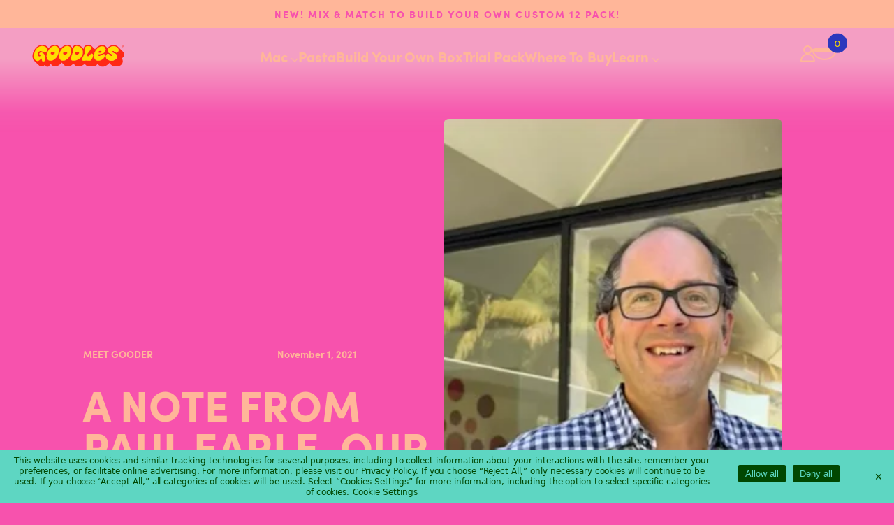

--- FILE ---
content_type: text/html; charset=UTF-8
request_url: https://www.goodles.com/blog/meet-paul/
body_size: 50711
content:
<!DOCTYPE html><html lang="en"><head><meta charSet="utf-8"/><meta http-equiv="x-ua-compatible" content="ie=edge"/><meta name="viewport" content="width=device-width, initial-scale=1, shrink-to-fit=no"/><meta name="generator" content="Gatsby 4.25.7"/><meta data-react-helmet="true" name="title" content="A Note from Paul Earle, our Co-Founder and Board Director | Goodles"/><meta data-react-helmet="true" name="description" content="Mac and Cheese that is nutrient-packed and unbelievably delicious. Mac’s Back, Baby."/><meta data-react-helmet="true" property="og:title" content="A Note from Paul Earle, our Co-Founder and Board Director | Goodles"/><meta data-react-helmet="true" property="og:description" content="Mac and Cheese that is nutrient-packed and unbelievably delicious. Mac’s Back, Baby."/><meta data-react-helmet="true" property="og:type" content="website"/><meta data-react-helmet="true" property="og:image" content="//images.ctfassets.net/bdj7cfajz56z/4jZFXlmZ0WCPA3ELjIffNI/98a3fe8e5508c57010349a14c8764e48/Goodles_OG_Image.jpg"/><meta data-react-helmet="true" property="og:url" content="undefined/blog/meet-paul/"/><meta data-react-helmet="true" name="twitter:card" content="summary"/><meta data-react-helmet="true" name="twitter:title" content="A Note from Paul Earle, our Co-Founder and Board Director | Goodles"/><meta data-react-helmet="true" name="twitter:description" content="Mac and Cheese that is nutrient-packed and unbelievably delicious. Mac’s Back, Baby."/><meta data-react-helmet="true" name="twitter:url" content="undefined/blog/meet-paul/"/><style data-href="/styles.f02e6fa67f5b73aeaf0c.css" data-identity="gatsby-global-css">@charset "UTF-8";@font-face{font-display:fallback;font-family:Sofia-Regular;src:url(/static/sofiaprof-bold-ea5a3acd27446611a3fd64c3c616a884.woff2) format("woff2")}@font-face{font-display:fallback;font-family:Sofia;src:url(/static/sofiaprof-black-c24b718b3277af30f3839d85327fe651.woff2) format("woff2")}@font-face{font-display:fallback;font-family:Pitch;src:url(/static/pitch-semibold-4bbb4b1395aa66548122c9c57693a9a2.woff2) format("woff2")}:lang(he){font-family:Haglida Mono,system-ui,serif!important}body{margin:0}.hideScroll::-webkit-scrollbar{display:none}.hideScroll{-ms-overflow-style:none;scrollbar-width:none}.content-title,.content-title .reviews-amount,.new-yotpo-small-box,.total-reviews-search,.write-question-review-buttons-container,.yotpo-footer,.yotpo-icon-profile,.yotpo-label-container,.yotpo-nav-wrapper,.yotpo-review-date,span.avg-score.font-color-gray-darker{display:none!important}.main-widget.yotpo-display-wrapper,.yotpo .yotpo-nav-content>.yotpo-reviews{display:grid!important}@media (max-width:768px){.main-widget.yotpo-display-wrapper,.yotpo .yotpo-nav-content>.yotpo-reviews{display:flex!important;flex-direction:column}}.yotpo-reviews-filters{display:none!important}.yotpo .yotpo-nav-content>.yotpo-reviews{grid-template-columns:1fr 1fr}.yotpo-main{margin-left:0!important}.yotpo-reviews nav{grid-column-end:3;grid-column-start:1}.main-widget,.main-widget *{border-color:inherit!important;color:inherit!important;font-family:Sofia-Regular!important;font-size:20px!important;line-height:24px!important}.yotpo-review:nth-child(4){border-top:none!important}.yotpo-review{border-width:2px!important}.yotpo-icon.yotpo-icon-empty-star.rating-star.pull-left,.yotpo-icon.yotpo-icon-half-star.rating-star.pull-left,.yotpo-icon.yotpo-icon-star.rating-star.pull-left{background-image:none!important;color:inherit!important;font-size:15px!important}.reviews-header .yotpo-drop-down-layout .yotpo-dropdown .list-category a.non-selected-item,.selected-bold.selected.pL0,.yotpo-icon.yotpo-icon-down-triangle.bold-black-arrow.pL0,.yotpo.yotpo-main-widget a{color:inherit!important}.yotpo-user-name{font-size:16px!important;font-weight:unset!important;line-height:20px!important}.yotpo-dropdown{border-radius:9px;border-width:2px}.customOverlay{background:rgba(36,123,160,.7)}.customModal{background:#ffc8d0!important;border-radius:8px;max-width:500px}@keyframes rotate{0%{transform:rotate(0deg)}to{transform:rotate(359deg)}}.sr-only{clip:rect(0,0,0,0);border:0;height:1px;margin:-1px;overflow:hidden;padding:0;position:absolute;width:1px}p{white-space:pre-line}[data-consent-manager-dialog]>div{z-index:9999999999!important}@font-face{font-family:swiper-icons;font-style:normal;font-weight:400;src:url("data:application/font-woff;charset=utf-8;base64, [base64]//wADZ2x5ZgAAAywAAADMAAAD2MHtryVoZWFkAAABbAAAADAAAAA2E2+eoWhoZWEAAAGcAAAAHwAAACQC9gDzaG10eAAAAigAAAAZAAAArgJkABFsb2NhAAAC0AAAAFoAAABaFQAUGG1heHAAAAG8AAAAHwAAACAAcABAbmFtZQAAA/gAAAE5AAACXvFdBwlwb3N0AAAFNAAAAGIAAACE5s74hXjaY2BkYGAAYpf5Hu/j+W2+MnAzMYDAzaX6QjD6/4//Bxj5GA8AuRwMYGkAPywL13jaY2BkYGA88P8Agx4j+/8fQDYfA1AEBWgDAIB2BOoAeNpjYGRgYNBh4GdgYgABEMnIABJzYNADCQAACWgAsQB42mNgYfzCOIGBlYGB0YcxjYGBwR1Kf2WQZGhhYGBiYGVmgAFGBiQQkOaawtDAoMBQxXjg/wEGPcYDDA4wNUA2CCgwsAAAO4EL6gAAeNpj2M0gyAACqxgGNWBkZ2D4/wMA+xkDdgAAAHjaY2BgYGaAYBkGRgYQiAHyGMF8FgYHIM3DwMHABGQrMOgyWDLEM1T9/w8UBfEMgLzE////P/5//f/V/xv+r4eaAAeMbAxwIUYmIMHEgKYAYjUcsDAwsLKxc3BycfPw8jEQA/[base64]/uznmfPFBNODM2K7MTQ45YEAZqGP81AmGGcF3iPqOop0r1SPTaTbVkfUe4HXj97wYE+yNwWYxwWu4v1ugWHgo3S1XdZEVqWM7ET0cfnLGxWfkgR42o2PvWrDMBSFj/IHLaF0zKjRgdiVMwScNRAoWUoH78Y2icB/yIY09An6AH2Bdu/UB+yxopYshQiEvnvu0dURgDt8QeC8PDw7Fpji3fEA4z/PEJ6YOB5hKh4dj3EvXhxPqH/SKUY3rJ7srZ4FZnh1PMAtPhwP6fl2PMJMPDgeQ4rY8YT6Gzao0eAEA409DuggmTnFnOcSCiEiLMgxCiTI6Cq5DZUd3Qmp10vO0LaLTd2cjN4fOumlc7lUYbSQcZFkutRG7g6JKZKy0RmdLY680CDnEJ+UMkpFFe1RN7nxdVpXrC4aTtnaurOnYercZg2YVmLN/d/gczfEimrE/fs/bOuq29Zmn8tloORaXgZgGa78yO9/cnXm2BpaGvq25Dv9S4E9+5SIc9PqupJKhYFSSl47+Qcr1mYNAAAAeNptw0cKwkAAAMDZJA8Q7OUJvkLsPfZ6zFVERPy8qHh2YER+3i/BP83vIBLLySsoKimrqKqpa2hp6+jq6RsYGhmbmJqZSy0sraxtbO3sHRydnEMU4uR6yx7JJXveP7WrDycAAAAAAAH//wACeNpjYGRgYOABYhkgZgJCZgZNBkYGLQZtIJsFLMYAAAw3ALgAeNolizEKgDAQBCchRbC2sFER0YD6qVQiBCv/H9ezGI6Z5XBAw8CBK/m5iQQVauVbXLnOrMZv2oLdKFa8Pjuru2hJzGabmOSLzNMzvutpB3N42mNgZGBg4GKQYzBhYMxJLMlj4GBgAYow/P/PAJJhLM6sSoWKfWCAAwDAjgbRAAB42mNgYGBkAIIbCZo5IPrmUn0hGA0AO8EFTQAA")}:root{--swiper-theme-color:#007aff}.swiper{list-style:none;margin-left:auto;margin-right:auto;overflow:hidden;padding:0;position:relative;z-index:1}.swiper-vertical>.swiper-wrapper{flex-direction:column}.swiper-wrapper{box-sizing:content-box;display:flex;height:100%;position:relative;transition-property:transform;width:100%;z-index:1}.swiper-android .swiper-slide,.swiper-wrapper{transform:translateZ(0)}.swiper-pointer-events{touch-action:pan-y}.swiper-pointer-events.swiper-vertical{touch-action:pan-x}.swiper-slide{flex-shrink:0;height:100%;position:relative;transition-property:transform;width:100%}.swiper-slide-invisible-blank{visibility:hidden}.swiper-autoheight,.swiper-autoheight .swiper-slide{height:auto}.swiper-autoheight .swiper-wrapper{align-items:flex-start;transition-property:transform,height}.swiper-backface-hidden .swiper-slide{backface-visibility:hidden;transform:translateZ(0)}.swiper-3d,.swiper-3d.swiper-css-mode .swiper-wrapper{perspective:1200px}.swiper-3d .swiper-cube-shadow,.swiper-3d .swiper-slide,.swiper-3d .swiper-slide-shadow,.swiper-3d .swiper-slide-shadow-bottom,.swiper-3d .swiper-slide-shadow-left,.swiper-3d .swiper-slide-shadow-right,.swiper-3d .swiper-slide-shadow-top,.swiper-3d .swiper-wrapper{transform-style:preserve-3d}.swiper-3d .swiper-slide-shadow,.swiper-3d .swiper-slide-shadow-bottom,.swiper-3d .swiper-slide-shadow-left,.swiper-3d .swiper-slide-shadow-right,.swiper-3d .swiper-slide-shadow-top{height:100%;left:0;pointer-events:none;position:absolute;top:0;width:100%;z-index:10}.swiper-3d .swiper-slide-shadow{background:rgba(0,0,0,.15)}.swiper-3d .swiper-slide-shadow-left{background-image:linear-gradient(270deg,rgba(0,0,0,.5),transparent)}.swiper-3d .swiper-slide-shadow-right{background-image:linear-gradient(90deg,rgba(0,0,0,.5),transparent)}.swiper-3d .swiper-slide-shadow-top{background-image:linear-gradient(0deg,rgba(0,0,0,.5),transparent)}.swiper-3d .swiper-slide-shadow-bottom{background-image:linear-gradient(180deg,rgba(0,0,0,.5),transparent)}.swiper-css-mode>.swiper-wrapper{-ms-overflow-style:none;overflow:auto;scrollbar-width:none}.swiper-css-mode>.swiper-wrapper::-webkit-scrollbar{display:none}.swiper-css-mode>.swiper-wrapper>.swiper-slide{scroll-snap-align:start start}.swiper-horizontal.swiper-css-mode>.swiper-wrapper{scroll-snap-type:x mandatory}.swiper-vertical.swiper-css-mode>.swiper-wrapper{scroll-snap-type:y mandatory}.swiper-centered>.swiper-wrapper:before{content:"";flex-shrink:0;order:9999}.swiper-centered.swiper-horizontal>.swiper-wrapper>.swiper-slide:first-child{margin-inline-start:var(--swiper-centered-offset-before)}.swiper-centered.swiper-horizontal>.swiper-wrapper:before{height:100%;min-height:1px;width:var(--swiper-centered-offset-after)}.swiper-centered.swiper-vertical>.swiper-wrapper>.swiper-slide:first-child{margin-block-start:var(--swiper-centered-offset-before)}.swiper-centered.swiper-vertical>.swiper-wrapper:before{height:var(--swiper-centered-offset-after);min-width:1px;width:100%}.swiper-centered>.swiper-wrapper>.swiper-slide{scroll-snap-align:center center}.swiper-pagination{position:absolute;text-align:center;transform:translateZ(0);transition:opacity .3s;z-index:10}.swiper-pagination.swiper-pagination-hidden{opacity:0}.swiper-pagination-disabled>.swiper-pagination,.swiper-pagination.swiper-pagination-disabled{display:none!important}.swiper-horizontal>.swiper-pagination-bullets,.swiper-pagination-bullets.swiper-pagination-horizontal,.swiper-pagination-custom,.swiper-pagination-fraction{bottom:10px;left:0;width:100%}.swiper-pagination-bullets-dynamic{font-size:0;overflow:hidden}.swiper-pagination-bullets-dynamic .swiper-pagination-bullet{position:relative;transform:scale(.33)}.swiper-pagination-bullets-dynamic .swiper-pagination-bullet-active,.swiper-pagination-bullets-dynamic .swiper-pagination-bullet-active-main{transform:scale(1)}.swiper-pagination-bullets-dynamic .swiper-pagination-bullet-active-prev{transform:scale(.66)}.swiper-pagination-bullets-dynamic .swiper-pagination-bullet-active-prev-prev{transform:scale(.33)}.swiper-pagination-bullets-dynamic .swiper-pagination-bullet-active-next{transform:scale(.66)}.swiper-pagination-bullets-dynamic .swiper-pagination-bullet-active-next-next{transform:scale(.33)}.swiper-pagination-bullet{background:var(--swiper-pagination-bullet-inactive-color,#000);border-radius:50%;display:inline-block;height:var(--swiper-pagination-bullet-height,var(--swiper-pagination-bullet-size,8px));opacity:var(--swiper-pagination-bullet-inactive-opacity,.2);width:var(--swiper-pagination-bullet-width,var(--swiper-pagination-bullet-size,8px))}button.swiper-pagination-bullet{-webkit-appearance:none;appearance:none;border:none;box-shadow:none;margin:0;padding:0}.swiper-pagination-clickable .swiper-pagination-bullet{cursor:pointer}.swiper-pagination-bullet:only-child{display:none!important}.swiper-pagination-bullet-active{background:var(--swiper-pagination-color,var(--swiper-theme-color));opacity:var(--swiper-pagination-bullet-opacity,1)}.swiper-pagination-vertical.swiper-pagination-bullets,.swiper-vertical>.swiper-pagination-bullets{right:10px;top:50%;transform:translate3d(0,-50%,0)}.swiper-pagination-vertical.swiper-pagination-bullets .swiper-pagination-bullet,.swiper-vertical>.swiper-pagination-bullets .swiper-pagination-bullet{display:block;margin:var(--swiper-pagination-bullet-vertical-gap,6px) 0}.swiper-pagination-vertical.swiper-pagination-bullets.swiper-pagination-bullets-dynamic,.swiper-vertical>.swiper-pagination-bullets.swiper-pagination-bullets-dynamic{top:50%;transform:translateY(-50%);width:8px}.swiper-pagination-vertical.swiper-pagination-bullets.swiper-pagination-bullets-dynamic .swiper-pagination-bullet,.swiper-vertical>.swiper-pagination-bullets.swiper-pagination-bullets-dynamic .swiper-pagination-bullet{display:inline-block;transition:transform .2s,top .2s}.swiper-horizontal>.swiper-pagination-bullets .swiper-pagination-bullet,.swiper-pagination-horizontal.swiper-pagination-bullets .swiper-pagination-bullet{margin:0 var(--swiper-pagination-bullet-horizontal-gap,4px)}.swiper-horizontal>.swiper-pagination-bullets.swiper-pagination-bullets-dynamic,.swiper-pagination-horizontal.swiper-pagination-bullets.swiper-pagination-bullets-dynamic{left:50%;transform:translateX(-50%);white-space:nowrap}.swiper-horizontal>.swiper-pagination-bullets.swiper-pagination-bullets-dynamic .swiper-pagination-bullet,.swiper-pagination-horizontal.swiper-pagination-bullets.swiper-pagination-bullets-dynamic .swiper-pagination-bullet{transition:transform .2s,left .2s}.swiper-horizontal.swiper-rtl>.swiper-pagination-bullets-dynamic .swiper-pagination-bullet{transition:transform .2s,right .2s}.swiper-pagination-progressbar{background:rgba(0,0,0,.25);position:absolute}.swiper-pagination-progressbar .swiper-pagination-progressbar-fill{background:var(--swiper-pagination-color,var(--swiper-theme-color));height:100%;left:0;position:absolute;top:0;transform:scale(0);transform-origin:left top;width:100%}.swiper-rtl .swiper-pagination-progressbar .swiper-pagination-progressbar-fill{transform-origin:right top}.swiper-horizontal>.swiper-pagination-progressbar,.swiper-pagination-progressbar.swiper-pagination-horizontal,.swiper-pagination-progressbar.swiper-pagination-vertical.swiper-pagination-progressbar-opposite,.swiper-vertical>.swiper-pagination-progressbar.swiper-pagination-progressbar-opposite{height:4px;left:0;top:0;width:100%}.swiper-horizontal>.swiper-pagination-progressbar.swiper-pagination-progressbar-opposite,.swiper-pagination-progressbar.swiper-pagination-horizontal.swiper-pagination-progressbar-opposite,.swiper-pagination-progressbar.swiper-pagination-vertical,.swiper-vertical>.swiper-pagination-progressbar{height:100%;left:0;top:0;width:4px}.swiper-pagination-lock{display:none}.enquire__action.enquire__action--submit{-webkit-appearance:none;appearance:none;background-color:#304a57;border:none;border-radius:8px;color:#fff;height:30px;width:100%}.enquire__radio-control:checked,.enquire__radio-control:checked:hover{border-color:#304a57;color:#304a57}.enquire__other-response:focus{border-color:#304a57;box-shadow:0 0 0 1px #304a57}.slick-slider{-webkit-touch-callout:none;-webkit-tap-highlight-color:transparent;box-sizing:border-box;touch-action:pan-y;-webkit-user-select:none;user-select:none;-khtml-user-select:none}.slick-list,.slick-slider{display:block;position:relative}.slick-list{margin:0;overflow:hidden;padding:0}.slick-list:focus{outline:none}.slick-list.dragging{cursor:pointer;cursor:hand}.slick-slider .slick-list,.slick-slider .slick-track{transform:translateZ(0)}.slick-track{display:block;left:0;margin-left:auto;margin-right:auto;position:relative;top:0}.slick-track:after,.slick-track:before{content:"";display:table}.slick-track:after{clear:both}.slick-loading .slick-track{visibility:hidden}.slick-slide{display:none;float:left;height:100%;min-height:1px}[dir=rtl] .slick-slide{float:right}.slick-slide img{display:block}.slick-slide.slick-loading img{display:none}.slick-slide.dragging img{pointer-events:none}.slick-initialized .slick-slide{display:block}.slick-loading .slick-slide{visibility:hidden}.slick-vertical .slick-slide{border:1px solid transparent;display:block;height:auto}.slick-arrow.slick-hidden{display:none}.slick-loading .slick-list{background:#fff url([data-uri]) 50% no-repeat}@font-face{font-family:slick;font-style:normal;font-weight:400;src:url([data-uri]);src:url([data-uri]?#iefix) format("embedded-opentype"),url([data-uri]) format("woff"),url([data-uri]) format("truetype"),url([data-uri]#slick) format("svg")}.slick-next,.slick-prev{border:none;cursor:pointer;display:block;font-size:0;height:20px;line-height:0;padding:0;position:absolute;top:50%;transform:translateY(-50%);width:20px}.slick-next,.slick-next:focus,.slick-next:hover,.slick-prev,.slick-prev:focus,.slick-prev:hover{background:transparent;color:transparent;outline:none}.slick-next:focus:before,.slick-next:hover:before,.slick-prev:focus:before,.slick-prev:hover:before{opacity:1}.slick-next.slick-disabled:before,.slick-prev.slick-disabled:before{opacity:.25}.slick-next:before,.slick-prev:before{-webkit-font-smoothing:antialiased;-moz-osx-font-smoothing:grayscale;color:#fff;font-family:slick;font-size:20px;line-height:1;opacity:.75}.slick-prev{left:-25px}[dir=rtl] .slick-prev{left:auto;right:-25px}.slick-prev:before{content:"←"}[dir=rtl] .slick-prev:before{content:"→"}.slick-next{right:-25px}[dir=rtl] .slick-next{left:-25px;right:auto}.slick-next:before{content:"→"}[dir=rtl] .slick-next:before{content:"←"}.slick-dotted.slick-slider{margin-bottom:30px}.slick-dots{bottom:-25px;display:block;list-style:none;margin:0;padding:0;position:absolute;text-align:center;width:100%}.slick-dots li{display:inline-block;margin:0 5px;padding:0;position:relative}.slick-dots li,.slick-dots li button{cursor:pointer;height:20px;width:20px}.slick-dots li button{background:transparent;border:0;color:transparent;display:block;font-size:0;line-height:0;outline:none;padding:5px}.slick-dots li button:focus,.slick-dots li button:hover{outline:none}.slick-dots li button:focus:before,.slick-dots li button:hover:before{opacity:1}.slick-dots li button:before{-webkit-font-smoothing:antialiased;-moz-osx-font-smoothing:grayscale;color:#000;content:"•";font-family:slick;font-size:6px;height:20px;left:0;line-height:20px;opacity:.25;position:absolute;text-align:center;top:0;width:20px}.slick-dots li.slick-active button:before{color:#000;opacity:.75}.react-responsive-modal-root{bottom:0;left:0;position:fixed;right:0;top:0;z-index:1000}.react-responsive-modal-overlay{background:rgba(0,0,0,.5);bottom:0;left:0;position:fixed;right:0;top:0;z-index:-1}.react-responsive-modal-container{height:100%;outline:0;overflow-x:hidden;overflow-y:auto;text-align:center}.react-responsive-modal-containerCenter:after{content:"";display:inline-block;height:100%;vertical-align:middle;width:0}.react-responsive-modal-modal{background:#fff;box-shadow:0 12px 15px 0 rgba(0,0,0,.25);display:inline-block;margin:1.2rem;max-width:800px;overflow-y:auto;padding:1.2rem;position:relative;text-align:left;vertical-align:middle}.react-responsive-modal-closeButton{background-color:transparent;border:none;cursor:pointer;display:flex;padding:0;position:absolute;right:14px;top:14px}@keyframes react-responsive-modal-overlay-in{0%{opacity:0}to{opacity:1}}@keyframes react-responsive-modal-overlay-out{0%{opacity:1}to{opacity:0}}@keyframes react-responsive-modal-modal-in{0%{opacity:0;transform:scale(.96)}to{opacity:1;transform:scale(100%)}}@keyframes react-responsive-modal-modal-out{0%{opacity:1;transform:scale(100%)}to{opacity:0;transform:scale(.96)}}</style><style>.gatsby-image-wrapper{position:relative;overflow:hidden}.gatsby-image-wrapper picture.object-fit-polyfill{position:static!important}.gatsby-image-wrapper img{bottom:0;height:100%;left:0;margin:0;max-width:none;padding:0;position:absolute;right:0;top:0;width:100%;object-fit:cover}.gatsby-image-wrapper [data-main-image]{opacity:0;transform:translateZ(0);transition:opacity .25s linear;will-change:opacity}.gatsby-image-wrapper-constrained{display:inline-block;vertical-align:top}</style><noscript><style>.gatsby-image-wrapper noscript [data-main-image]{opacity:1!important}.gatsby-image-wrapper [data-placeholder-image]{opacity:0!important}</style></noscript><script type="module">const e="undefined"!=typeof HTMLImageElement&&"loading"in HTMLImageElement.prototype;e&&document.body.addEventListener("load",(function(e){const t=e.target;if(void 0===t.dataset.mainImage)return;if(void 0===t.dataset.gatsbyImageSsr)return;let a=null,n=t;for(;null===a&&n;)void 0!==n.parentNode.dataset.gatsbyImageWrapper&&(a=n.parentNode),n=n.parentNode;const o=a.querySelector("[data-placeholder-image]"),r=new Image;r.src=t.currentSrc,r.decode().catch((()=>{})).then((()=>{t.style.opacity=1,o&&(o.style.opacity=0,o.style.transition="opacity 500ms linear")}))}),!0);</script><title data-react-helmet="true">A Note from Paul Earle, our Co-Founder and Board Director | Goodles</title><link data-react-helmet="true" rel="icon" href="/GoodlesFavicon.png"/><script>
      
      !function(){var analytics=window.analytics=window.analytics||[];if(!analytics.initialize)if(analytics.invoked)window.console&&console.error&&console.error("Segment snippet included twice.");else{analytics.invoked=!0;analytics.methods=["trackSubmit","trackClick","trackLink","trackForm","pageview","identify","reset","group","track","ready","alias","debug","page","once","off","on","addSourceMiddleware","addIntegrationMiddleware","setAnonymousId","addDestinationMiddleware"];analytics.factory=function(e){return function(){var t=Array.prototype.slice.call(arguments);t.unshift(e);analytics.push(t);return analytics}};for(var e=0;e<analytics.methods.length;e++){var key=analytics.methods[e];analytics[key]=analytics.factory(key)}analytics.load=function(key,e){var t=document.createElement("script");t.type="text/javascript";t.async=!0;t.src="https://cdn.segment.com/analytics.js/v1/" + key + "/analytics.min.js";var n=document.getElementsByTagName("script")[0];n.parentNode.insertBefore(t,n);analytics._loadOptions=e};analytics._writeKey="5fMq8YYK3zKK09UJ928aY2CpL18FaoKV";analytics.SNIPPET_VERSION="4.15.3";
}}();
    </script><link rel="sitemap" type="application/xml" href="/sitemap/sitemap-index.xml"/><link rel="alternate" type="application/rss+xml" title="Google Merchant RSS feed" href="https://goodles.com/products.rss"/></head><body><script>(function() { try {
  var mode = localStorage.getItem('theme-ui-color-mode');
  if (!mode) return
  document.documentElement.classList.add('theme-ui-' + mode);
  document.body.classList.add('theme-ui-' + mode);
} catch (e) {} })();</script><div id="___gatsby"><style data-emotion="css-global s4i4wb">html{--theme-ui-colors-primary:#F49EC3;--theme-ui-colors-primaryAlt:#F752AD;--theme-ui-colors-japaneseLaurel:#007300;--theme-ui-colors-brightBlue:#87EFF0;--theme-ui-colors-waxFlower:#FFB699;--theme-ui-colors-blazeOrange:#FF5600;--theme-ui-colors-supernova:#F9C600;--theme-ui-colors-brilliantRose:#F752AD;--theme-ui-colors-grape:#6E5BE8;--theme-ui-colors-frenchPass:#AEE0FD;--theme-ui-colors-robinsEggBlue:#3FCFC2;--theme-ui-colors-governorBay:#2B38BD;--theme-ui-colors-schoolBusYellow:#FFDD00;--theme-ui-colors-mayaBlue:#67C7ED;--theme-ui-colors-blue:#2B38BD;--theme-ui-colors-yellow:#FFDD00;--theme-ui-colors-pink:#FFC8D0;--theme-ui-colors-lightPink:#FFACB9;--theme-ui-colors-sunsetOrange:#FF5A47;--theme-ui-colors-red:#FF2815;--theme-ui-colors-goodlesRed:#FF2815;--theme-ui-colors-electricViolet:#8821EB;--theme-ui-colors-azureRadiance:#008BFA;--theme-ui-colors-secondary:#6F1D46;--theme-ui-colors-tertiary:#FF5400;--theme-ui-colors-accent:#FFC8D0;--theme-ui-colors-error:#FF5A47;--theme-ui-colors-background:#F49EC3;--theme-ui-colors-override-logo-logoFront:#FFC8D0;--theme-ui-colors-override-logo-logoBack:#FF5400;--theme-ui-colors-override-logo-altLogoFront:#6F1D46;--theme-ui-colors-override-logo-altLogoBack:#F49EC3;--theme-ui-colors-override-detailBackground:white;--theme-ui-colors-override-detailMain:#FF5400;--theme-ui-colors-override-bowlOutline:#FFC8D0;--theme-ui-colors-override-stickyATCBorder:#FF5400;--theme-ui-colors-override-stickyATCColor:#FF5400;--theme-ui-colors-override-stickyATCBg:#FFC8D0;--theme-ui-colors-override-altButtonBackground:#FF5400;--theme-ui-colors-override-altButtonColor:#FFDD00;--theme-ui-colors-override-footerColor:#FF5400;--theme-ui-colors-override-footerBackground:#FFC8D0;--theme-ui-colors-override-sectionBackground:#6F1D46;--theme-ui-colors-override-sectionBackgroundAlt:#F49EC3;--theme-ui-colors-override-sectionColorAlt:#6F1D46;--theme-ui-colors-override-waitlistBg:#FFC8D0;--theme-ui-colors-override-waitlistColor:#FF5400;--theme-ui-colors-override-ingredientsBg:#6F1D46;--theme-ui-colors-override-ingredientsText:#F49EC3;color:var(--theme-ui-colors-text);background-color:var(--theme-ui-colors-background);}html.theme-ui-gf-p{--theme-ui-colors-primary:#F49EC3;--theme-ui-colors-secondary:#6F1D46;--theme-ui-colors-tertiary:#FF5400;--theme-ui-colors-accent:#FFC8D0;--theme-ui-colors-error:#FF5A47;--theme-ui-colors-background:#F49EC3;--theme-ui-colors-override-logo-logoFront:#FFC8D0;--theme-ui-colors-override-logo-logoBack:#FF5400;--theme-ui-colors-override-logo-altLogoFront:#6F1D46;--theme-ui-colors-override-logo-altLogoBack:#F49EC3;--theme-ui-colors-override-detailBackground:white;--theme-ui-colors-override-detailMain:#FF5400;--theme-ui-colors-override-bowlOutline:#FFC8D0;--theme-ui-colors-override-stickyATCBorder:#FF5400;--theme-ui-colors-override-stickyATCColor:#FF5400;--theme-ui-colors-override-stickyATCBg:#FFC8D0;--theme-ui-colors-override-altButtonBackground:#FF5400;--theme-ui-colors-override-altButtonColor:#FFDD00;--theme-ui-colors-override-footerColor:#FF5400;--theme-ui-colors-override-footerBackground:#FFC8D0;--theme-ui-colors-override-sectionBackground:#6F1D46;--theme-ui-colors-override-sectionBackgroundAlt:#F49EC3;--theme-ui-colors-override-sectionColorAlt:#6F1D46;--theme-ui-colors-override-waitlistBg:#FFC8D0;--theme-ui-colors-override-waitlistColor:#FF5400;--theme-ui-colors-override-ingredientsBg:#6F1D46;--theme-ui-colors-override-ingredientsText:#F49EC3;}html.theme-ui-Cart{--theme-ui-colors-primary:#FF5A47;--theme-ui-colors-secondary:#2B38BD;--theme-ui-colors-accent:#FFDD00;--theme-ui-colors-tertiary:#FF2815;--theme-ui-colors-background:#F7EFD9;--theme-ui-colors-override-logo-logoFront:#FFDD00;--theme-ui-colors-override-logo-logoBack:#2B38BD;--theme-ui-colors-override-logo-altLogoFront:#FFDD00;--theme-ui-colors-override-logo-altLogoBack:#2B38BD;--theme-ui-colors-override-footerBackground:#FFDD00;--theme-ui-colors-override-footerColor:#FF5A47;}html.theme-ui-Home{--theme-ui-colors-secondary:#007300;--theme-ui-colors-accent:#FFDD00;--theme-ui-colors-tertiary:#FF5400;--theme-ui-colors-error:#FF5A47;--theme-ui-colors-primary:#3FCFC2;--theme-ui-colors-background:3FCFC2;--theme-ui-colors-red:#FF2815;--theme-ui-colors-schoolBusYellow:#FFDD00;--theme-ui-colors-mac-primary:#2B38BD;--theme-ui-colors-mac-secondary:#FFDD00;--theme-ui-colors-override-secondary:#007300;--theme-ui-colors-override-logo-logoFront:#FFDD00;--theme-ui-colors-override-logo-logoBack:#6E5BE8;--theme-ui-colors-override-logo-altLogoFront:#3FCFC2;--theme-ui-colors-override-logo-altLogoBack:#007300;--theme-ui-colors-override-hero:#007300;--theme-ui-colors-override-detailBackground:white;--theme-ui-colors-override-detailMain:#FFC8D0;--theme-ui-colors-override-bowlOutline:#FFC8D0;--theme-ui-colors-override-stickyATCBorder:#FFC8D0;--theme-ui-colors-override-stickATCColor:#FFDD00;--theme-ui-colors-override-altButtonBackground:#FFDD00;--theme-ui-colors-override-altButtonColor:#007300;--theme-ui-colors-override-footerColor:#FF2815;--theme-ui-colors-override-footerBackground:#FFDD00;--theme-ui-colors-override-sectionBackground:#FFDD00;--theme-ui-colors-override-press-button-back:#FFDD00;--theme-ui-colors-override-press-button-color:#007300;--theme-ui-colors-override-press-button-hover-back:#FF2815;--theme-ui-colors-override-press-button-hover-color:#007300;}html.theme-ui-PCP{--theme-ui-colors-primary:#F752AD;--theme-ui-colors-secondary:#FFDD00;--theme-ui-colors-accent:#FFC8D0;--theme-ui-colors-tertiary:#FF5400;--theme-ui-colors-error:#FF5A47;--theme-ui-colors-background:#F752AD;--theme-ui-colors-mac-primary:#2B38BD;--theme-ui-colors-mac-secondary:#FFDD00;--theme-ui-colors-override-logo-logoFront:#FFDD00;--theme-ui-colors-override-logo-logoBack:#6E5BE8;--theme-ui-colors-override-logo-altLogoFront:#F752AD;--theme-ui-colors-override-logo-altLogoBack:#FFDD00;--theme-ui-colors-override-detailBackground:white;--theme-ui-colors-override-detailMain:#FFC8D0;--theme-ui-colors-override-bowlOutline:#FFC8D0;--theme-ui-colors-override-stickyATCBorder:#FFC8D0;--theme-ui-colors-override-stickATCColor:#FFDD00;--theme-ui-colors-override-altButtonBackground:#FFC8D0;--theme-ui-colors-override-altButtonColor:#2B38BD;--theme-ui-colors-override-footerColor:#FFC8D0;--theme-ui-colors-override-footerBackground:#F752AD;--theme-ui-colors-override-sectionBackground:#FFDD00;--theme-ui-colors-override-waitlistBg:#FFC8D0;--theme-ui-colors-override-waitlistColor:#FF5400;}html.theme-ui-CDP{--theme-ui-colors-mac-and-cheese:governorBay;--theme-ui-colors-pasta:brilliantRose;--theme-ui-colors-goods:electricViolet;--theme-ui-colors-variety-packs:japaneseLaurel;--theme-ui-colors-gifts:azureRadiance;--theme-ui-colors-gifts-international:azureRadiance;--theme-ui-colors-defaultBackground:red;--theme-ui-colors-defaultText:schoolBusYellow;--theme-ui-colors-transparent:transparent;--theme-ui-colors-shop:#FFFFBD;}html.theme-ui-Our-Story{--theme-ui-colors-primary:#87efd3;--theme-ui-colors-secondary:#8821EB;--theme-ui-colors-background:#87efd3;--theme-ui-colors-override-logo-logoFront:#45EEFF;--theme-ui-colors-override-logo-logoBack:#8821EB;--theme-ui-colors-override-logo-altLogoFront:#87efd3;--theme-ui-colors-override-logo-altLogoBack:#FF5A47;--theme-ui-colors-override-footerColor:#45EEFF;--theme-ui-colors-override-footerBackground:#8821EB;}html.theme-ui-Gift-Flow{--theme-ui-colors-primary:#2B38BD;--theme-ui-colors-secondary:#007300;--theme-ui-colors-tertiary:#FFDE00;--theme-ui-colors-background:#3FCFC2;--theme-ui-colors-lightPurple:#AEE0FD;--theme-ui-colors-middleBackground:#007300;--theme-ui-colors-override-logo-logoFront:#FFDE00;--theme-ui-colors-override-logo-logoBack:#FF2815;--theme-ui-colors-override-logo-altLogoFront:#3FCFC2;--theme-ui-colors-override-logo-altLogoBack:#007300;--theme-ui-colors-override-footerColor:#FF2815;--theme-ui-colors-override-footerBackground:#FFDE00;}html.theme-ui-Gift-Flow-Form{--theme-ui-colors-primary:#2B38BD;--theme-ui-colors-secondary:#AEE0FD;--theme-ui-colors-tertiary:#CBC2FF;--theme-ui-colors-background:#6E5BE8;--theme-ui-colors-error:#FFB699;--theme-ui-colors-blue:#2B38BD;--theme-ui-colors-yellow:#FFDE00;--theme-ui-colors-override-logo-logoFront:#FFB699;--theme-ui-colors-override-logo-logoBack:#FF5A47;--theme-ui-colors-override-logo-altLogoFront:#AEE0FD;--theme-ui-colors-override-logo-altLogoBack:#6E5BE8;--theme-ui-colors-override-footerColor:#FFB699;--theme-ui-colors-override-footerBackground:#FF5A47;}html.theme-ui-Contact-Us{--theme-ui-colors-primary:#6e5be8;--theme-ui-colors-secondary:#AEE0FD;--theme-ui-colors-background:#6E5BE8;--theme-ui-colors-override-logo-logoFront:#FFB699;--theme-ui-colors-override-logo-logoBack:#FF5A47;--theme-ui-colors-override-logo-altLogoFront:#AEE0FD;--theme-ui-colors-override-logo-altLogoBack:#6E5BE8;--theme-ui-colors-override-footerColor:#FFB699;--theme-ui-colors-override-footerBackground:#FF5A47;}html.theme-ui-FAQ{--theme-ui-colors-primary:#2b38bd;--theme-ui-colors-secondary:#AEE0FD;--theme-ui-colors-background:#2B38BD;--theme-ui-colors-override-logo-logoFront:#FFB699;--theme-ui-colors-override-logo-logoBack:#FF5A47;--theme-ui-colors-override-logo-altLogoFront:#AEE0FD;--theme-ui-colors-override-logo-altLogoBack:#2B38BD;--theme-ui-colors-override-footerColor:#FFB699;--theme-ui-colors-override-footerBackground:#FF5A47;}html.theme-ui-Us-Vs-Them{--theme-ui-colors-primary:#6e5be8;--theme-ui-colors-secondary:#AEE0FD;--theme-ui-colors-background:#6E5BE8;--theme-ui-colors-override-logo-logoFront:#FFDD00;--theme-ui-colors-override-logo-logoBack:#2B38BD;--theme-ui-colors-override-logo-altLogoFront:#AEE0FD;--theme-ui-colors-override-logo-altLogoBack:#6E5BE8;--theme-ui-colors-override-footerColor:#FFB699;--theme-ui-colors-override-footerBackground:#FF5A47;}html.theme-ui-OPE{--theme-ui-colors-primary:#B2FF28;--theme-ui-colors-secondary:#FFDD00;--theme-ui-colors-accent:#FFC8D0;--theme-ui-colors-tertiary:#8821EB;--theme-ui-colors-error:#FF5A47;--theme-ui-colors-background:#B2FF28;--theme-ui-colors-mac-primary:#2B38BD;--theme-ui-colors-mac-secondary:#FFDD00;--theme-ui-colors-override-logo-logoFront:#FFDD00;--theme-ui-colors-override-logo-logoBack:#6E5BE8;--theme-ui-colors-override-logo-altLogoFront:#B2FF28;--theme-ui-colors-override-logo-altLogoBack:#FFDD00;--theme-ui-colors-override-detailBackground:white;--theme-ui-colors-override-detailMain:#FFC8D0;--theme-ui-colors-override-bowlOutline:#8821EB;--theme-ui-colors-override-stickyATCBorder:#8821EB;--theme-ui-colors-override-stickATCColor:#FFDD00;--theme-ui-colors-override-altButtonBackground:#8821EB;--theme-ui-colors-override-altButtonColor:#2B38BD;--theme-ui-colors-override-footerColor:#8821EB;--theme-ui-colors-override-footerBackground:#B2FF28;--theme-ui-colors-override-sectionBackground:#FFDD00;}html.theme-ui-CNF{--theme-ui-colors-primary:#C3F5D3;--theme-ui-colors-secondary:#2B38BD;--theme-ui-colors-accent:#FFB699;--theme-ui-colors-secondTxt:#FF5600;--theme-ui-colors-tertiary:#FFDD00;--theme-ui-colors-error:#FF5A47;--theme-ui-colors-background:#C3F5D3;--theme-ui-colors-text:#2B38BD;--theme-ui-colors-scndBg:#FFB699;--theme-ui-colors-scndTxt:#FF5600;--theme-ui-colors-override-logo-logoFront:#FFB699;--theme-ui-colors-override-logo-logoBack:#FF5600;--theme-ui-colors-override-logo-altLogoFront:#C3F5D3;--theme-ui-colors-override-logo-altLogoBack:#2B38BD;--theme-ui-colors-override-footerBackground:#FFB699;--theme-ui-colors-override-footerColor:#FF5600;}html.theme-ui-Blog-Pink{--theme-ui-colors-primary:#F752AD;--theme-ui-colors-secondary:#FFB699;--theme-ui-colors-accent:#FFDD00;--theme-ui-colors-error:#FF5A47;--theme-ui-colors-background:#F752AD;--theme-ui-colors-text:#FFB699;--theme-ui-colors-override-footerBackground:#CBC2FF;--theme-ui-colors-override-footerColor:#6E5BE8;--theme-ui-colors-override-logo-logoFront:#CBC2FF;--theme-ui-colors-override-logo-logoBack:#6E5BE8;--theme-ui-colors-override-logo-altLogoFront:#FFB699;--theme-ui-colors-override-logo-altLogoBack:#F752AD;}html.theme-ui-Blog-Green{--theme-ui-colors-primary:#007300;--theme-ui-colors-secondary:#C3F5D3;--theme-ui-colors-accent:#FFDD00;--theme-ui-colors-error:#FF5A47;--theme-ui-colors-background:#007300;--theme-ui-colors-text:#C3F5D3;--theme-ui-colors-override-footerBackground:#FFB699;--theme-ui-colors-override-footerColor:#F752AD;--theme-ui-colors-override-logo-logoFront:#FFB699;--theme-ui-colors-override-logo-logoBack:#F752AD;--theme-ui-colors-override-logo-altLogoFront:#CBC2FF;--theme-ui-colors-override-logo-altLogoBack:#6E5BE8;}html.theme-ui-Blog-Blue{--theme-ui-colors-primary:#6E5BE8;--theme-ui-colors-secondary:#CBC2FF;--theme-ui-colors-accent:#FFDD00;--theme-ui-colors-error:#FF5A47;--theme-ui-colors-background:#6E5BE8;--theme-ui-colors-text:#CBC2FF;--theme-ui-colors-override-footerBackground:#FFB699;--theme-ui-colors-override-footerColor:#F752AD;--theme-ui-colors-override-logo-logoFront:#FFB699;--theme-ui-colors-override-logo-logoBack:#F752AD;--theme-ui-colors-override-logo-altLogoFront:#CBC2FF;--theme-ui-colors-override-logo-altLogoBack:#6E5BE8;}html.theme-ui-pop-up{--theme-ui-colors-primary:#85E5FF;--theme-ui-colors-secondary:#FFF36E;--theme-ui-colors-tertiary:#273376;--theme-ui-colors-accent:#45EEFF;--theme-ui-colors-error:#8821EB;--theme-ui-colors-background:#85E5FF;--theme-ui-colors-override-logo-logoFront:#45EEFF;--theme-ui-colors-override-logo-logoBack:#273376;--theme-ui-colors-override-logo-altLogoFront:#FFF36E;--theme-ui-colors-override-logo-altLogoBack:#85E5FF;--theme-ui-colors-override-detailBackground:white;--theme-ui-colors-override-detailMain:#273376;--theme-ui-colors-override-bowlOutline:#45EEFF;--theme-ui-colors-override-stickyATCBorder:#273376;--theme-ui-colors-override-stickyATCColor:#273376;--theme-ui-colors-override-stickyATCBg:#45EEFF;--theme-ui-colors-override-altButtonBackground:#273376;--theme-ui-colors-override-altButtonColor:#FFDD00;--theme-ui-colors-override-footerColor:#273376;--theme-ui-colors-override-footerBackground:#45EEFF;--theme-ui-colors-override-sectionBackground:#FFF36E;--theme-ui-colors-override-sectionBackgroundAlt:#85E5FF;--theme-ui-colors-override-sectionColorAlt:#FFF36E;--theme-ui-colors-override-waitlistBg:#45EEFF;--theme-ui-colors-override-waitlistColor:#273376;--theme-ui-colors-override-ingredientsBg:#FFF36E;--theme-ui-colors-override-ingredientsText:#85E5FF;}html.theme-ui-bundle-theme{--theme-ui-colors-primary:#C3F5D3;--theme-ui-colors-secondary:#6E5BE8;--theme-ui-colors-tertiary:#FFDD00;--theme-ui-colors-accent:#6E5BE8;--theme-ui-colors-error:#FF5A47;--theme-ui-colors-background:#C3F5D3;--theme-ui-colors-override-logo-logoFront:#6E5BE8;--theme-ui-colors-override-logo-logoBack:#FFDD00;--theme-ui-colors-override-logo-altLogoFront:#6E5BE8;--theme-ui-colors-override-logo-altLogoBack:#C3F5D3;--theme-ui-colors-override-detailBackground:white;--theme-ui-colors-override-detailMain:#FFDD00;--theme-ui-colors-override-bowlOutline:#6E5BE8;--theme-ui-colors-override-stickyATCBorder:#FFDD00;--theme-ui-colors-override-stickyATCColor:#FFDD00;--theme-ui-colors-override-stickyATCBg:#6E5BE8;--theme-ui-colors-override-altButtonBackground:#FFDD00;--theme-ui-colors-override-altButtonColor:#FFDD00;--theme-ui-colors-override-footerColor:#FFDD00;--theme-ui-colors-override-footerBackground:#6E5BE8;--theme-ui-colors-override-sectionBackground:#6E5BE8;--theme-ui-colors-override-sectionBackgroundAlt:#C3F5D3;--theme-ui-colors-override-sectionColorAlt:#6E5BE8;--theme-ui-colors-override-waitlistBg:#6E5BE8;--theme-ui-colors-override-waitlistColor:#FFDD00;--theme-ui-colors-override-ingredientsBg:#6E5BE8;--theme-ui-colors-override-ingredientsText:#C3F5D3;}html.theme-ui-club-house{--theme-ui-colors-primary:#44B8F3;--theme-ui-colors-secondary:#FFDD00;--theme-ui-colors-tertiary:#273376;--theme-ui-colors-accent:#45EEFF;--theme-ui-colors-error:#8821EB;--theme-ui-colors-background:#44B8F3;--theme-ui-colors-override-logo-logoFront:#45EEFF;--theme-ui-colors-override-logo-logoBack:#273376;--theme-ui-colors-override-logo-altLogoFront:#FFDD00;--theme-ui-colors-override-logo-altLogoBack:#44B8F3;--theme-ui-colors-override-detailBackground:white;--theme-ui-colors-override-detailMain:#273376;--theme-ui-colors-override-bowlOutline:#45EEFF;--theme-ui-colors-override-stickyATCBorder:#273376;--theme-ui-colors-override-stickyATCColor:#273376;--theme-ui-colors-override-stickyATCBg:#45EEFF;--theme-ui-colors-override-altButtonBackground:#273376;--theme-ui-colors-override-altButtonColor:#FFDD00;--theme-ui-colors-override-footerColor:#273376;--theme-ui-colors-override-footerBackground:#45EEFF;--theme-ui-colors-override-sectionBackground:#FFDD00;--theme-ui-colors-override-sectionBackgroundAlt:#44B8F3;--theme-ui-colors-override-sectionColorAlt:#FFDD00;--theme-ui-colors-override-waitlistBg:#45EEFF;--theme-ui-colors-override-waitlistColor:#273376;--theme-ui-colors-override-ingredientsBg:#FFDD00;--theme-ui-colors-override-ingredientsText:#44B8F3;}html.theme-ui-thrilled-cheese{--theme-ui-colors-primary:#fff297;--theme-ui-colors-secondary:#f32f40;--theme-ui-colors-tertiary:#2e37b7;--theme-ui-colors-accent:#6ce2f2;--theme-ui-colors-error:#8821EB;--theme-ui-colors-background:#fff297;--theme-ui-colors-override-logo-logoFront:#6ce2f2;--theme-ui-colors-override-logo-logoBack:#2e37b7;--theme-ui-colors-override-logo-altLogoFront:#f32f40;--theme-ui-colors-override-logo-altLogoBack:#fff297;--theme-ui-colors-override-detailBackground:white;--theme-ui-colors-override-detailMain:#2e37b7;--theme-ui-colors-override-bowlOutline:#6ce2f2;--theme-ui-colors-override-stickyATCBorder:#2e37b7;--theme-ui-colors-override-stickyATCColor:#2e37b7;--theme-ui-colors-override-stickyATCBg:#6ce2f2;--theme-ui-colors-override-altButtonBackground:#2e37b7;--theme-ui-colors-override-altButtonColor:#FFDD00;--theme-ui-colors-override-footerColor:#2e37b7;--theme-ui-colors-override-footerBackground:#6ce2f2;--theme-ui-colors-override-sectionBackground:#f32f40;--theme-ui-colors-override-sectionBackgroundAlt:#fff297;--theme-ui-colors-override-sectionColorAlt:#f32f40;--theme-ui-colors-override-waitlistBg:#6ce2f2;--theme-ui-colors-override-waitlistColor:#2e37b7;--theme-ui-colors-override-ingredientsBg:#f32f40;--theme-ui-colors-override-ingredientsText:#fff297;}html.theme-ui-dreamy-creamy{--theme-ui-colors-primary:#6776c1;--theme-ui-colors-secondary:#addaeb;--theme-ui-colors-tertiary:#273376;--theme-ui-colors-accent:#45EEFF;--theme-ui-colors-error:#8821EB;--theme-ui-colors-background:#6776c1;--theme-ui-colors-override-logo-logoFront:#45EEFF;--theme-ui-colors-override-logo-logoBack:#273376;--theme-ui-colors-override-logo-altLogoFront:#addaeb;--theme-ui-colors-override-logo-altLogoBack:#6776c1;--theme-ui-colors-override-detailBackground:white;--theme-ui-colors-override-detailMain:#273376;--theme-ui-colors-override-bowlOutline:#45EEFF;--theme-ui-colors-override-stickyATCBorder:#273376;--theme-ui-colors-override-stickyATCColor:#273376;--theme-ui-colors-override-stickyATCBg:#45EEFF;--theme-ui-colors-override-altButtonBackground:#273376;--theme-ui-colors-override-altButtonColor:#FFDD00;--theme-ui-colors-override-footerColor:#273376;--theme-ui-colors-override-footerBackground:#45EEFF;--theme-ui-colors-override-sectionBackground:#addaeb;--theme-ui-colors-override-sectionBackgroundAlt:#6776c1;--theme-ui-colors-override-sectionColorAlt:#addaeb;--theme-ui-colors-override-waitlistBg:#45EEFF;--theme-ui-colors-override-waitlistColor:#273376;--theme-ui-colors-override-ingredientsBg:#addaeb;--theme-ui-colors-override-ingredientsText:#6776c1;}html.theme-ui-queso-tell-me-more{--theme-ui-colors-primary:#fc5997;--theme-ui-colors-secondary:#ffc5d4;--theme-ui-colors-tertiary:#2e37b7;--theme-ui-colors-accent:#FFEE00;--theme-ui-colors-error:#FFEE00;--theme-ui-colors-background:#fc5997;--theme-ui-colors-override-logo-logoFront:#FFEE00;--theme-ui-colors-override-logo-logoBack:#2e37b7;--theme-ui-colors-override-logo-altLogoFront:#ffc5d4;--theme-ui-colors-override-logo-altLogoBack:#fc5997;--theme-ui-colors-override-detailBackground:white;--theme-ui-colors-override-detailMain:#2e37b7;--theme-ui-colors-override-bowlOutline:#FFEE00;--theme-ui-colors-override-stickyATCBorder:#2e37b7;--theme-ui-colors-override-stickyATCColor:#2e37b7;--theme-ui-colors-override-stickyATCBg:#FFEE00;--theme-ui-colors-override-altButtonBackground:#2e37b7;--theme-ui-colors-override-altButtonColor:#FFDD00;--theme-ui-colors-override-footerColor:#2e37b7;--theme-ui-colors-override-footerBackground:#FFEE00;--theme-ui-colors-override-sectionBackground:#ffc5d4;--theme-ui-colors-override-sectionBackgroundAlt:#fc5997;--theme-ui-colors-override-sectionColorAlt:#ffc5d4;--theme-ui-colors-override-waitlistBg:#FFEE00;--theme-ui-colors-override-waitlistColor:#2e37b7;--theme-ui-colors-override-ingredientsBg:#ffc5d4;--theme-ui-colors-override-ingredientsText:#fc5997;}html.theme-ui-shell-we-dance{--theme-ui-colors-primary:#72C593;--theme-ui-colors-secondary:#AF0578;--theme-ui-colors-tertiary:#F2A5C8;--theme-ui-colors-accent:#036c77;--theme-ui-colors-error:#F2A5C8;--theme-ui-colors-background:#72C593;--theme-ui-colors-override-logo-logoFront:#036c77;--theme-ui-colors-override-logo-logoBack:#F2A5C8;--theme-ui-colors-override-logo-altLogoFront:#AF0578;--theme-ui-colors-override-logo-altLogoBack:#72C593;--theme-ui-colors-override-detailBackground:white;--theme-ui-colors-override-detailMain:#F2A5C8;--theme-ui-colors-override-bowlOutline:#036c77;--theme-ui-colors-override-stickyATCBorder:#F2A5C8;--theme-ui-colors-override-stickyATCColor:#F2A5C8;--theme-ui-colors-override-stickyATCBg:#036c77;--theme-ui-colors-override-altButtonBackground:#F2A5C8;--theme-ui-colors-override-altButtonColor:#FFDD00;--theme-ui-colors-override-footerColor:#F2A5C8;--theme-ui-colors-override-footerBackground:#036c77;--theme-ui-colors-override-sectionBackground:#AF0578;--theme-ui-colors-override-sectionBackgroundAlt:#72C593;--theme-ui-colors-override-sectionColorAlt:#AF0578;--theme-ui-colors-override-waitlistBg:#036c77;--theme-ui-colors-override-waitlistColor:#F2A5C8;--theme-ui-colors-override-ingredientsBg:#AF0578;--theme-ui-colors-override-ingredientsText:#72C593;}html.theme-ui-ched-over-heels{--theme-ui-colors-primary:#5757bc;--theme-ui-colors-secondary:#38e9ff;--theme-ui-colors-tertiary:#FAA819;--theme-ui-colors-accent:#FFEE00;--theme-ui-colors-error:#FFEE00;--theme-ui-colors-background:#5757bc;--theme-ui-colors-override-logo-logoFront:#FFEE00;--theme-ui-colors-override-logo-logoBack:#FAA819;--theme-ui-colors-override-logo-altLogoFront:#38e9ff;--theme-ui-colors-override-logo-altLogoBack:#5757bc;--theme-ui-colors-override-detailBackground:white;--theme-ui-colors-override-detailMain:#FAA819;--theme-ui-colors-override-bowlOutline:#FFEE00;--theme-ui-colors-override-stickyATCBorder:#FAA819;--theme-ui-colors-override-stickyATCColor:#FAA819;--theme-ui-colors-override-stickyATCBg:#FFEE00;--theme-ui-colors-override-altButtonBackground:#FAA819;--theme-ui-colors-override-altButtonColor:#FFDD00;--theme-ui-colors-override-footerColor:#FAA819;--theme-ui-colors-override-footerBackground:#FFEE00;--theme-ui-colors-override-sectionBackground:#38e9ff;--theme-ui-colors-override-sectionBackgroundAlt:#5757bc;--theme-ui-colors-override-sectionColorAlt:#38e9ff;--theme-ui-colors-override-waitlistBg:#FFEE00;--theme-ui-colors-override-waitlistColor:#FAA819;--theme-ui-colors-override-ingredientsBg:#38e9ff;--theme-ui-colors-override-ingredientsText:#5757bc;}html.theme-ui-bling-bling-bacn{--theme-ui-colors-primary:#88394c;--theme-ui-colors-secondary:#f7b2c1;--theme-ui-colors-tertiary:#ee4f9c;--theme-ui-colors-accent:#ffda00;--theme-ui-colors-error:#ffda00;--theme-ui-colors-background:#88394c;--theme-ui-colors-override-logo-logoFront:#ffda00;--theme-ui-colors-override-logo-logoBack:#ee4f9c;--theme-ui-colors-override-logo-altLogoFront:#f7b2c1;--theme-ui-colors-override-logo-altLogoBack:#88394c;--theme-ui-colors-override-detailBackground:white;--theme-ui-colors-override-detailMain:#ee4f9c;--theme-ui-colors-override-bowlOutline:#ffda00;--theme-ui-colors-override-stickyATCBorder:#ee4f9c;--theme-ui-colors-override-stickyATCColor:#ee4f9c;--theme-ui-colors-override-stickyATCBg:#ffda00;--theme-ui-colors-override-altButtonBackground:#ee4f9c;--theme-ui-colors-override-altButtonColor:#FFDD00;--theme-ui-colors-override-footerColor:#ee4f9c;--theme-ui-colors-override-footerBackground:#ffda00;--theme-ui-colors-override-sectionBackground:#f7b2c1;--theme-ui-colors-override-sectionBackgroundAlt:#88394c;--theme-ui-colors-override-sectionColorAlt:#f7b2c1;--theme-ui-colors-override-waitlistBg:#ffda00;--theme-ui-colors-override-waitlistColor:#ee4f9c;--theme-ui-colors-override-ingredientsBg:#f7b2c1;--theme-ui-colors-override-ingredientsText:#88394c;}html.theme-ui-gf-cheddy-mac{--theme-ui-colors-primary:#19d3c5;--theme-ui-colors-secondary:#006241;--theme-ui-colors-tertiary:#fed103;--theme-ui-colors-accent:#f5333f;--theme-ui-colors-error:#f5333f;--theme-ui-colors-background:#19d3c5;--theme-ui-colors-override-logo-logoFront:#f5333f;--theme-ui-colors-override-logo-logoBack:#fed103;--theme-ui-colors-override-logo-altLogoFront:#006241;--theme-ui-colors-override-logo-altLogoBack:#19d3c5;--theme-ui-colors-override-detailBackground:white;--theme-ui-colors-override-detailMain:#fed103;--theme-ui-colors-override-bowlOutline:#f5333f;--theme-ui-colors-override-stickyATCBorder:#fed103;--theme-ui-colors-override-stickyATCColor:#fed103;--theme-ui-colors-override-stickyATCBg:#f5333f;--theme-ui-colors-override-altButtonBackground:#fed103;--theme-ui-colors-override-altButtonColor:#FFDD00;--theme-ui-colors-override-footerColor:#fed103;--theme-ui-colors-override-footerBackground:#f5333f;--theme-ui-colors-override-sectionBackground:#006241;--theme-ui-colors-override-sectionBackgroundAlt:#19d3c5;--theme-ui-colors-override-sectionColorAlt:#006241;--theme-ui-colors-override-waitlistBg:#f5333f;--theme-ui-colors-override-waitlistColor:#fed103;--theme-ui-colors-override-ingredientsBg:#006241;--theme-ui-colors-override-ingredientsText:#19d3c5;}html.theme-ui-vegan-be-heroes{--theme-ui-colors-primary:#93d500;--theme-ui-colors-secondary:#773dbd;--theme-ui-colors-tertiary:#773dbd;--theme-ui-colors-accent:#c19ade;--theme-ui-colors-error:#c19ade;--theme-ui-colors-background:#93d500;--theme-ui-colors-override-logo-logoFront:#c19ade;--theme-ui-colors-override-logo-logoBack:#773dbd;--theme-ui-colors-override-logo-altLogoFront:#773dbd;--theme-ui-colors-override-logo-altLogoBack:#93d500;--theme-ui-colors-override-detailBackground:white;--theme-ui-colors-override-detailMain:#773dbd;--theme-ui-colors-override-bowlOutline:#c19ade;--theme-ui-colors-override-stickyATCBorder:#773dbd;--theme-ui-colors-override-stickyATCColor:#773dbd;--theme-ui-colors-override-stickyATCBg:#c19ade;--theme-ui-colors-override-altButtonBackground:#773dbd;--theme-ui-colors-override-altButtonColor:#FFDD00;--theme-ui-colors-override-footerColor:#773dbd;--theme-ui-colors-override-footerBackground:#c19ade;--theme-ui-colors-override-sectionBackground:#773dbd;--theme-ui-colors-override-sectionBackgroundAlt:#93d500;--theme-ui-colors-override-sectionColorAlt:#773dbd;--theme-ui-colors-override-waitlistBg:#c19ade;--theme-ui-colors-override-waitlistColor:#773dbd;--theme-ui-colors-override-ingredientsBg:#773dbd;--theme-ui-colors-override-ingredientsText:#93d500;}html.theme-ui-default-product-1{--theme-ui-colors-primary:#F652AC;--theme-ui-colors-secondary:#ffdd04;--theme-ui-colors-tertiary:#FF5400;--theme-ui-colors-accent:#FFC8D0;--theme-ui-colors-error:#FF5A47;--theme-ui-colors-background:#F652AC;--theme-ui-colors-override-logo-logoFront:#FFC8D0;--theme-ui-colors-override-logo-logoBack:#FF5400;--theme-ui-colors-override-logo-altLogoFront:#ffdd04;--theme-ui-colors-override-logo-altLogoBack:#F652AC;--theme-ui-colors-override-detailBackground:white;--theme-ui-colors-override-detailMain:#FF5400;--theme-ui-colors-override-bowlOutline:#FFC8D0;--theme-ui-colors-override-stickyATCBorder:#FF5400;--theme-ui-colors-override-stickyATCColor:#FF5400;--theme-ui-colors-override-stickyATCBg:#FFC8D0;--theme-ui-colors-override-altButtonBackground:#FF5400;--theme-ui-colors-override-altButtonColor:#FFDD00;--theme-ui-colors-override-footerColor:#FF5400;--theme-ui-colors-override-footerBackground:#FFC8D0;--theme-ui-colors-override-sectionBackground:#ffdd04;--theme-ui-colors-override-sectionBackgroundAlt:#F652AC;--theme-ui-colors-override-sectionColorAlt:#ffdd04;--theme-ui-colors-override-waitlistBg:#FFC8D0;--theme-ui-colors-override-waitlistColor:#FF5400;--theme-ui-colors-override-ingredientsBg:#ffdd04;--theme-ui-colors-override-ingredientsText:#F652AC;}html.theme-ui-smokey-dokey{--theme-ui-colors-primary:#FF8A35;--theme-ui-colors-secondary:#8621E9;--theme-ui-colors-tertiary:#9b7ae0;--theme-ui-colors-accent:#ffacb9;--theme-ui-colors-error:#ffacb9;--theme-ui-colors-background:#FF8A35;--theme-ui-colors-override-logo-logoFront:#ffacb9;--theme-ui-colors-override-logo-logoBack:#9b7ae0;--theme-ui-colors-override-logo-altLogoFront:#8621E9;--theme-ui-colors-override-logo-altLogoBack:#FF8A35;--theme-ui-colors-override-detailBackground:white;--theme-ui-colors-override-detailMain:#9b7ae0;--theme-ui-colors-override-bowlOutline:#ffacb9;--theme-ui-colors-override-stickyATCBorder:#9b7ae0;--theme-ui-colors-override-stickyATCColor:#9b7ae0;--theme-ui-colors-override-stickyATCBg:#ffacb9;--theme-ui-colors-override-altButtonBackground:#9b7ae0;--theme-ui-colors-override-altButtonColor:#FFDD00;--theme-ui-colors-override-footerColor:#9b7ae0;--theme-ui-colors-override-footerBackground:#ffacb9;--theme-ui-colors-override-sectionBackground:#8621E9;--theme-ui-colors-override-sectionBackgroundAlt:#FF8A35;--theme-ui-colors-override-sectionColorAlt:#8621E9;--theme-ui-colors-override-waitlistBg:#ffacb9;--theme-ui-colors-override-waitlistColor:#9b7ae0;--theme-ui-colors-override-ingredientsBg:#8621E9;--theme-ui-colors-override-ingredientsText:#FF8A35;}html.theme-ui-hoppy{--theme-ui-colors-primary:#74c9bc;--theme-ui-colors-secondary:#2b2195;--theme-ui-colors-tertiary:#93D500;--theme-ui-colors-accent:#ffef00;--theme-ui-colors-error:#FF5A47;--theme-ui-colors-background:#74c9bc;--theme-ui-colors-override-logo-logoFront:#ffef00;--theme-ui-colors-override-logo-logoBack:#93D500;--theme-ui-colors-override-logo-altLogoFront:#2b2195;--theme-ui-colors-override-logo-altLogoBack:#74c9bc;--theme-ui-colors-override-detailBackground:white;--theme-ui-colors-override-detailMain:#93D500;--theme-ui-colors-override-bowlOutline:#ffef00;--theme-ui-colors-override-stickyATCBorder:#93D500;--theme-ui-colors-override-stickyATCColor:#93D500;--theme-ui-colors-override-stickyATCBg:#ffef00;--theme-ui-colors-override-altButtonBackground:#93D500;--theme-ui-colors-override-altButtonColor:#FFDD00;--theme-ui-colors-override-footerColor:#93D500;--theme-ui-colors-override-footerBackground:#ffef00;--theme-ui-colors-override-sectionBackground:#2b2195;--theme-ui-colors-override-sectionBackgroundAlt:#74c9bc;--theme-ui-colors-override-sectionColorAlt:#2b2195;--theme-ui-colors-override-waitlistBg:#ffef00;--theme-ui-colors-override-waitlistColor:#93D500;--theme-ui-colors-override-ingredientsBg:#2b2195;--theme-ui-colors-override-ingredientsText:#74c9bc;}html.theme-ui-hey-hey-elote{--theme-ui-colors-primary:#FFFFBD;--theme-ui-colors-secondary:#FF2815;--theme-ui-colors-tertiary:#FF2815;--theme-ui-colors-accent:#FFACB9;--theme-ui-colors-error:#FF5A47;--theme-ui-colors-background:#FFFFBD;--theme-ui-colors-override-logo-logoFront:#FFACB9;--theme-ui-colors-override-logo-logoBack:#FF2815;--theme-ui-colors-override-logo-altLogoFront:#FF2815;--theme-ui-colors-override-logo-altLogoBack:#FFFFBD;--theme-ui-colors-override-detailBackground:white;--theme-ui-colors-override-detailMain:#FF2815;--theme-ui-colors-override-bowlOutline:#FFACB9;--theme-ui-colors-override-stickyATCBorder:#FF2815;--theme-ui-colors-override-stickyATCColor:#FF2815;--theme-ui-colors-override-stickyATCBg:#FFACB9;--theme-ui-colors-override-altButtonBackground:#FF2815;--theme-ui-colors-override-altButtonColor:#FFDD00;--theme-ui-colors-override-footerColor:#FF2815;--theme-ui-colors-override-footerBackground:#FFACB9;--theme-ui-colors-override-sectionBackground:#FF2815;--theme-ui-colors-override-sectionBackgroundAlt:#FFFFBD;--theme-ui-colors-override-sectionColorAlt:#FF2815;--theme-ui-colors-override-waitlistBg:#FFACB9;--theme-ui-colors-override-waitlistColor:#FF2815;--theme-ui-colors-override-ingredientsBg:#FF2815;--theme-ui-colors-override-ingredientsText:#FFFFBD;}html.theme-ui-cheddy-mac{--theme-ui-colors-primary:#00E0BE;--theme-ui-colors-secondary:#007300;--theme-ui-colors-tertiary:#FF2815;--theme-ui-colors-accent:#FFDD00;--theme-ui-colors-error:#FF5A47;--theme-ui-colors-background:#00E0BE;--theme-ui-colors-override-logo-logoFront:#FFDD00;--theme-ui-colors-override-logo-logoBack:#FF2815;--theme-ui-colors-override-logo-altLogoFront:#007300;--theme-ui-colors-override-logo-altLogoBack:#00E0BE;--theme-ui-colors-override-detailBackground:white;--theme-ui-colors-override-detailMain:#FF2815;--theme-ui-colors-override-bowlOutline:#FFDD00;--theme-ui-colors-override-stickyATCBorder:#FF2815;--theme-ui-colors-override-stickyATCColor:#FF2815;--theme-ui-colors-override-stickyATCBg:#FFDD00;--theme-ui-colors-override-altButtonBackground:#FF2815;--theme-ui-colors-override-altButtonColor:#FFDD00;--theme-ui-colors-override-footerColor:#FF2815;--theme-ui-colors-override-footerBackground:#FFDD00;--theme-ui-colors-override-sectionBackground:#007300;--theme-ui-colors-override-sectionBackgroundAlt:#00E0BE;--theme-ui-colors-override-sectionColorAlt:#007300;--theme-ui-colors-override-waitlistBg:#FFDD00;--theme-ui-colors-override-waitlistColor:#FF2815;--theme-ui-colors-override-ingredientsBg:#007300;--theme-ui-colors-override-ingredientsText:#00E0BE;}html.theme-ui-dry-pasta{--theme-ui-colors-primary:#803830;--theme-ui-colors-secondary:#FFDD00;--theme-ui-colors-tertiary:#F652AC;--theme-ui-colors-accent:#181D49;--theme-ui-colors-error:#FFDD00;--theme-ui-colors-backgroundGradient-0:linear-gradient(180deg, #181D49 0%, #F652AC 15.31%);--theme-ui-colors-backgroundGradient-1:linear-gradient(180deg, #181D49 0%, #F652AC 24.31%);--theme-ui-colors-background:#F652AC;--theme-ui-colors-override-navFadedBG:#181D49;--theme-ui-colors-override-logo-logoFront:#181D49;--theme-ui-colors-override-logo-logoBack:#FFDD00;--theme-ui-colors-override-logo-altLogoFront:#FFDD00;--theme-ui-colors-override-logo-altLogoBack:#803830;--theme-ui-colors-override-logo-glow:drop-shadow(0 0 10px #FFDD00);--theme-ui-colors-override-detailBackground:#000000;--theme-ui-colors-override-detailMain:#F652AC;--theme-ui-colors-override-sectionBackground:#FFDD00;--theme-ui-colors-override-bowlOutline:#181D49;--theme-ui-colors-override-stickyATCBorder:#803830;--theme-ui-colors-override-stickyATCColor:#803830;--theme-ui-colors-override-stickyATCBg:#FFDD00;--theme-ui-colors-override-altButtonBackground:#F652AC;--theme-ui-colors-override-altButtonColor:#FFDD00;--theme-ui-colors-override-footerColor:#803830;--theme-ui-colors-override-footerBackground:#FFDD00;--theme-ui-colors-override-waitlistBg:#181D49;--theme-ui-colors-override-waitlistColor:#F652AC;--theme-ui-colors-override-addButtonColor:#F652AC;--theme-ui-colors-override-addButtonBG:#FFDD00;--theme-ui-colors-override-addButtonColorAlt:#FFDD00;--theme-ui-colors-override-addButtonBGAlt:#F652AC;--theme-ui-colors-override-ingredientsContainer:#803830;--theme-ui-colors-override-ingredientsText:#803830;--theme-ui-colors-override-ingredientsBg:#FFDD00;}html.theme-ui-default-product{--theme-ui-colors-primary:#C3F5D3;--theme-ui-colors-secondary:#6E5BE8;--theme-ui-colors-tertiary:#FF5400;--theme-ui-colors-accent:#FFC8D0;--theme-ui-colors-error:#FF5A47;--theme-ui-colors-background:#C3F5D3;--theme-ui-colors-override-logo-logoFront:#FFC8D0;--theme-ui-colors-override-logo-logoBack:#FF5400;--theme-ui-colors-override-logo-altLogoFront:#6E5BE8;--theme-ui-colors-override-logo-altLogoBack:#C3F5D3;--theme-ui-colors-override-detailBackground:white;--theme-ui-colors-override-detailMain:#FF5400;--theme-ui-colors-override-bowlOutline:#FFC8D0;--theme-ui-colors-override-stickyATCBorder:#FF5400;--theme-ui-colors-override-stickyATCColor:#FF5400;--theme-ui-colors-override-stickyATCBg:#FFC8D0;--theme-ui-colors-override-altButtonBackground:#FF5400;--theme-ui-colors-override-altButtonColor:#FFDD00;--theme-ui-colors-override-footerColor:#FF5400;--theme-ui-colors-override-footerBackground:#FFC8D0;--theme-ui-colors-override-sectionBackground:#6E5BE8;--theme-ui-colors-override-sectionBackgroundAlt:#C3F5D3;--theme-ui-colors-override-sectionColorAlt:#6E5BE8;--theme-ui-colors-override-waitlistBg:#FFC8D0;--theme-ui-colors-override-waitlistColor:#FF5400;--theme-ui-colors-override-ingredientsBg:#6E5BE8;--theme-ui-colors-override-ingredientsText:#C3F5D3;}html.theme-ui-vegan-is-believin{--theme-ui-colors-primary:#71FF00;--theme-ui-colors-secondary:#007300;--theme-ui-colors-tertiary:#6027b4;--theme-ui-colors-accent:#45efff;--theme-ui-colors-error:#FF5A47;--theme-ui-colors-background:#71FF00;--theme-ui-colors-override-logo-logoFront:#45efff;--theme-ui-colors-override-logo-logoBack:#6027b4;--theme-ui-colors-override-logo-altLogoFront:#007300;--theme-ui-colors-override-logo-altLogoBack:#71FF00;--theme-ui-colors-override-detailBackground:white;--theme-ui-colors-override-detailMain:#6027b4;--theme-ui-colors-override-bowlOutline:#45efff;--theme-ui-colors-override-stickyATCBorder:#6027b4;--theme-ui-colors-override-stickyATCColor:#6027b4;--theme-ui-colors-override-stickyATCBg:#45efff;--theme-ui-colors-override-altButtonBackground:#6027b4;--theme-ui-colors-override-altButtonColor:#FFDD00;--theme-ui-colors-override-footerColor:#6027b4;--theme-ui-colors-override-footerBackground:#45efff;--theme-ui-colors-override-sectionBackground:#007300;--theme-ui-colors-override-sectionBackgroundAlt:#71FF00;--theme-ui-colors-override-sectionColorAlt:#007300;--theme-ui-colors-override-waitlistBg:#45efff;--theme-ui-colors-override-waitlistColor:#6027b4;--theme-ui-colors-override-ingredientsBg:#007300;--theme-ui-colors-override-ingredientsText:#71FF00;}html.theme-ui-here-comes-truffle{--theme-ui-colors-primary:#036c77;--theme-ui-colors-secondary:#87eff0;--theme-ui-colors-tertiary:#FF2815;--theme-ui-colors-accent:#FFACB9;--theme-ui-colors-error:#FF5A47;--theme-ui-colors-background:#036c77;--theme-ui-colors-override-logo-logoFront:#FFACB9;--theme-ui-colors-override-logo-logoBack:#FF2815;--theme-ui-colors-override-logo-altLogoFront:#87eff0;--theme-ui-colors-override-logo-altLogoBack:#036c77;--theme-ui-colors-override-detailBackground:white;--theme-ui-colors-override-detailMain:#FF2815;--theme-ui-colors-override-bowlOutline:#FFACB9;--theme-ui-colors-override-stickyATCBorder:#FF2815;--theme-ui-colors-override-stickyATCColor:#FF2815;--theme-ui-colors-override-stickyATCBg:#FFACB9;--theme-ui-colors-override-altButtonBackground:#FF2815;--theme-ui-colors-override-altButtonColor:#FFDD00;--theme-ui-colors-override-footerColor:#FF2815;--theme-ui-colors-override-footerBackground:#FFACB9;--theme-ui-colors-override-sectionBackground:#87eff0;--theme-ui-colors-override-sectionBackgroundAlt:#036c77;--theme-ui-colors-override-sectionColorAlt:#87eff0;--theme-ui-colors-override-waitlistBg:#FFACB9;--theme-ui-colors-override-waitlistColor:#FF2815;--theme-ui-colors-override-ingredientsBg:#87eff0;--theme-ui-colors-override-ingredientsText:#036c77;}html.theme-ui-shella-good{--theme-ui-colors-primary:#FF5A47;--theme-ui-colors-secondary:#FFDD00;--theme-ui-colors-tertiary:#2B38BD;--theme-ui-colors-accent:#45EEFF;--theme-ui-colors-error:#8821EB;--theme-ui-colors-background:#FF5A47;--theme-ui-colors-override-logo-logoFront:#45EEFF;--theme-ui-colors-override-logo-logoBack:#2B38BD;--theme-ui-colors-override-logo-altLogoFront:#FFDD00;--theme-ui-colors-override-logo-altLogoBack:#FF5A47;--theme-ui-colors-override-detailBackground:white;--theme-ui-colors-override-detailMain:#2B38BD;--theme-ui-colors-override-bowlOutline:#45EEFF;--theme-ui-colors-override-stickyATCBorder:#2B38BD;--theme-ui-colors-override-stickyATCColor:#2B38BD;--theme-ui-colors-override-stickyATCBg:#45EEFF;--theme-ui-colors-override-altButtonBackground:#2B38BD;--theme-ui-colors-override-altButtonColor:#FFDD00;--theme-ui-colors-override-footerColor:#2B38BD;--theme-ui-colors-override-footerBackground:#45EEFF;--theme-ui-colors-override-sectionBackground:#FFDD00;--theme-ui-colors-override-sectionBackgroundAlt:#FF5A47;--theme-ui-colors-override-sectionColorAlt:#FFDD00;--theme-ui-colors-override-waitlistBg:#45EEFF;--theme-ui-colors-override-waitlistColor:#2B38BD;--theme-ui-colors-override-ingredientsBg:#FFDD00;--theme-ui-colors-override-ingredientsText:#FF5A47;}html.theme-ui-down-the-hatch{--theme-ui-colors-primary:#007300;--theme-ui-colors-secondary:#87EFF0;--theme-ui-colors-tertiary:#FF2815;--theme-ui-colors-accent:#FFACB9;--theme-ui-colors-error:#FF5A47;--theme-ui-colors-background:#007300;--theme-ui-colors-override-logo-logoFront:#FFACB9;--theme-ui-colors-override-logo-logoBack:#FF2815;--theme-ui-colors-override-logo-altLogoFront:#87EFF0;--theme-ui-colors-override-logo-altLogoBack:#007300;--theme-ui-colors-override-detailBackground:white;--theme-ui-colors-override-detailMain:#FF2815;--theme-ui-colors-override-bowlOutline:#FFACB9;--theme-ui-colors-override-stickyATCBorder:#FF2815;--theme-ui-colors-override-stickyATCColor:#FF2815;--theme-ui-colors-override-stickyATCBg:#FFACB9;--theme-ui-colors-override-altButtonBackground:#FF2815;--theme-ui-colors-override-altButtonColor:#FFDD00;--theme-ui-colors-override-footerColor:#FF2815;--theme-ui-colors-override-footerBackground:#FFACB9;--theme-ui-colors-override-sectionBackground:#87EFF0;--theme-ui-colors-override-sectionBackgroundAlt:#007300;--theme-ui-colors-override-sectionColorAlt:#87EFF0;--theme-ui-colors-override-waitlistBg:#FFACB9;--theme-ui-colors-override-waitlistColor:#FF2815;--theme-ui-colors-override-ingredientsBg:#87EFF0;--theme-ui-colors-override-ingredientsText:#007300;}html.theme-ui-mover-shaker{--theme-ui-colors-primary:#6027B4;--theme-ui-colors-secondary:#00C9FF;--theme-ui-colors-tertiary:#FF5400;--theme-ui-colors-accent:#FFACB9;--theme-ui-colors-error:#FF5A47;--theme-ui-colors-background:#6027B4;--theme-ui-colors-override-logo-logoFront:#FFACB9;--theme-ui-colors-override-logo-logoBack:#FF5400;--theme-ui-colors-override-logo-altLogoFront:#00C9FF;--theme-ui-colors-override-logo-altLogoBack:#6027B4;--theme-ui-colors-override-detailBackground:white;--theme-ui-colors-override-detailMain:#FF5400;--theme-ui-colors-override-bowlOutline:#FFACB9;--theme-ui-colors-override-stickyATCBorder:#FF5400;--theme-ui-colors-override-stickyATCColor:#FF5400;--theme-ui-colors-override-stickyATCBg:#FFACB9;--theme-ui-colors-override-altButtonBackground:#FF5400;--theme-ui-colors-override-altButtonColor:#FFDD00;--theme-ui-colors-override-footerColor:#FF5400;--theme-ui-colors-override-footerBackground:#FFACB9;--theme-ui-colors-override-sectionBackground:#00C9FF;--theme-ui-colors-override-sectionBackgroundAlt:#6027B4;--theme-ui-colors-override-sectionColorAlt:#00C9FF;--theme-ui-colors-override-waitlistBg:#FFACB9;--theme-ui-colors-override-waitlistColor:#FF5400;--theme-ui-colors-override-ingredientsBg:#00C9FF;--theme-ui-colors-override-ingredientsText:#6027B4;}html.theme-ui-twist-my-parm{--theme-ui-colors-primary:#45EEFF;--theme-ui-colors-secondary:#7833DE;--theme-ui-colors-tertiary:#2B38BD;--theme-ui-colors-accent:#FFDD00;--theme-ui-colors-error:#FF5A47;--theme-ui-colors-background:#45EEFF;--theme-ui-colors-override-logo-logoFront:#FFDD00;--theme-ui-colors-override-logo-logoBack:#2B38BD;--theme-ui-colors-override-logo-altLogoFront:#7833DE;--theme-ui-colors-override-logo-altLogoBack:#45EEFF;--theme-ui-colors-override-detailBackground:white;--theme-ui-colors-override-detailMain:#2B38BD;--theme-ui-colors-override-bowlOutline:#FFDD00;--theme-ui-colors-override-stickyATCBorder:#2B38BD;--theme-ui-colors-override-stickyATCColor:#2B38BD;--theme-ui-colors-override-stickyATCBg:#FFDD00;--theme-ui-colors-override-altButtonBackground:#2B38BD;--theme-ui-colors-override-altButtonColor:#FFDD00;--theme-ui-colors-override-footerColor:#2B38BD;--theme-ui-colors-override-footerBackground:#FFDD00;--theme-ui-colors-override-sectionBackground:#7833DE;--theme-ui-colors-override-sectionBackgroundAlt:#45EEFF;--theme-ui-colors-override-sectionColorAlt:#7833DE;--theme-ui-colors-override-waitlistBg:#FFDD00;--theme-ui-colors-override-waitlistColor:#2B38BD;--theme-ui-colors-override-ingredientsBg:#7833DE;--theme-ui-colors-override-ingredientsText:#45EEFF;}</style><style data-emotion="css-global 7ytr4d">*{box-sizing:border-box;}html{margin:0;font-family:Sofia-Regular,system-ui,sans-serif;line-height:1.5;font-weight:400;font-size:16px;}html large{font-family:Sofia-Regular,system-ui,sans-serif;line-height:24px;font-weight:400;font-size:20px;}html a{color:inherit;-webkit-text-decoration:none;text-decoration:none;}</style><div style="outline:none" tabindex="-1" id="gatsby-focus-wrapper"><style data-emotion="css r3wcds">.css-r3wcds{min-height:100vh;-webkit-flex-direction:column;-ms-flex-direction:column;flex-direction:column;overflow:hidden;}</style><style data-emotion="css 7d8qh7">.css-7d8qh7{box-sizing:border-box;margin:0;min-width:0;display:-webkit-box;display:-webkit-flex;display:-ms-flexbox;display:flex;min-height:100vh;-webkit-flex-direction:column;-ms-flex-direction:column;flex-direction:column;overflow:hidden;}</style><div class="css-7d8qh7"><style data-emotion="css 11in4sr">.css-11in4sr{visibility:hidden;}</style><div aria-hidden="true" class="css-11in4sr"><style data-emotion="css 1c652ds">.css-1c652ds{height:80px;}@media screen and (min-width: 768px){.css-1c652ds{height:80px;}}</style><div class="css-1c652ds"></div></div><style data-emotion="css pu2afa">.css-pu2afa{position:fixed;-webkit-transition:.3s ease-in-out;transition:.3s ease-in-out;top:0;width:100%;z-index:800;isolation:isolate;}</style><div class="css-pu2afa"><style data-emotion="css neyaho">.css-neyaho{position:relative;width:100%;-webkit-transition:.5s ease-in-out;transition:.5s ease-in-out;top:0;-webkit-transform:translate3d(0,0,100px);-moz-transform:translate3d(0,0,100px);-ms-transform:translate3d(0,0,100px);transform:translate3d(0,0,100px);z-index:1;height:100%;pointer-events:auto;}.css-neyaho:before{content:'';position:absolute;pointer-events:none;top:0;left:0;width:100%;-webkit-transition:.5s ease-in-out;transition:.5s ease-in-out;height:150px;z-index:-1;background:linear-gradient(180deg, rgba(244,158,195,1) 0%,rgba(244,158,195,1) 30%, rgba(244,158,195,0.1) 80%, rgba(255,255,255,0) 100%);}</style><div class="css-neyaho"><style data-emotion="css 18gnfa9">.css-18gnfa9{background-color:transparent;overflow:visible;width:100%;z-index:3;}</style><style data-emotion="css 1cs49vc">.css-1cs49vc{box-sizing:border-box;margin:0;min-width:0;background-color:transparent;overflow:visible;width:100%;z-index:3;}</style><nav role="navigation" class="css-1cs49vc"><style data-emotion="css 1243arq">.css-1243arq{color:var(--theme-ui-colors-secondary);background-color:transparent;font-family:Pitch,monospace;-webkit-align-items:center;-webkit-box-align:center;-ms-flex-align:center;align-items:center;max-width:100vw;left:0;position:relative;display:-webkit-box;display:-webkit-flex;display:-ms-flexbox;display:flex;padding-left:24px;padding-right:24px;padding-top:9px;-webkit-transition:height .25s ease,box-shadow .25s ease,color .15s ease;transition:height .25s ease,box-shadow .25s ease,color .15s ease;height:auto;z-index:60;-webkit-box-pack:justify;-webkit-justify-content:space-between;justify-content:space-between;}.css-1243arq a:hover,.css-1243arq .tab-dropdown:hover{color:var(--theme-ui-colors-governorBay);}.css-1243arq .tab-dropdown:hover svg path{fill:var(--theme-ui-colors-governorBay);}@media screen and (min-width: 768px){.css-1243arq{padding-left:0;padding-right:0;padding-top:0px;height:80px;-webkit-box-pack:center;-ms-flex-pack:center;-webkit-justify-content:center;justify-content:center;}}</style><style data-emotion="css yv4itm">.css-yv4itm{box-sizing:border-box;margin:0;min-width:0;width:100%;max-width:container;margin-left:auto;margin-right:auto;padding:0;width:100%;color:var(--theme-ui-colors-secondary);background-color:transparent;font-family:Pitch,monospace;-webkit-align-items:center;-webkit-box-align:center;-ms-flex-align:center;align-items:center;max-width:100vw;left:0;position:relative;display:-webkit-box;display:-webkit-flex;display:-ms-flexbox;display:flex;padding-left:24px;padding-right:24px;padding-top:9px;-webkit-transition:height .25s ease,box-shadow .25s ease,color .15s ease;transition:height .25s ease,box-shadow .25s ease,color .15s ease;height:auto;z-index:60;-webkit-box-pack:justify;-webkit-justify-content:space-between;justify-content:space-between;}.css-yv4itm a:hover,.css-yv4itm .tab-dropdown:hover{color:var(--theme-ui-colors-governorBay);}.css-yv4itm .tab-dropdown:hover svg path{fill:var(--theme-ui-colors-governorBay);}@media screen and (min-width: 768px){.css-yv4itm{padding-left:0;padding-right:0;padding-top:0px;height:80px;-webkit-box-pack:center;-ms-flex-pack:center;-webkit-justify-content:center;justify-content:center;}}</style><div id="navbar" class="css-yv4itm"><style data-emotion="css 1m7qyqq">.css-1m7qyqq{position:absolute;padding-top:0;width:100%;left:0;top:0;background-color:var(--theme-ui-colors-robinsEggBlue);-webkit-transition:500ms ease,padding 500ms ease;transition:500ms ease,padding 500ms ease;overflow:visible;min-height:0;height:0px;}</style><style data-emotion="css 1txcnrg">.css-1txcnrg{box-sizing:border-box;margin:0;min-width:0;position:absolute;padding-top:0;width:100%;left:0;top:0;background-color:var(--theme-ui-colors-robinsEggBlue);-webkit-transition:500ms ease,padding 500ms ease;transition:500ms ease,padding 500ms ease;overflow:visible;min-height:0;height:0px;}</style><div class="css-1txcnrg"><style data-emotion="css 1tob593">.css-1tob593{overflow:hidden;height:100%;z-index:5;}</style><div class="css-1tob593"><style data-emotion="css 132vzct">.css-132vzct{padding-top:0;}@media screen and (min-width: 768px){.css-132vzct{padding-top:60px;}}</style><div class="css-132vzct"><style data-emotion="css 18vj5v0">.css-18vj5v0{display:none;position:relative;top:0;overflow-y:auto;height:-webkit-fit-content;height:-moz-fit-content;height:fit-content;max-height:calc(100vh - 150px);}@supports (height: 100dvh){.css-18vj5v0{max-height:calc(100dvh - 150px);}}</style><style data-emotion="css 1x4hfhq">.css-1x4hfhq{box-sizing:border-box;margin:0;min-width:0;display:none;position:relative;top:0;overflow-y:auto;height:-webkit-fit-content;height:-moz-fit-content;height:fit-content;max-height:calc(100vh - 150px);}@supports (height: 100dvh){.css-1x4hfhq{max-height:calc(100dvh - 150px);}}</style><div class="css-1x4hfhq"><style data-emotion="css 1r0o9pq">.css-1r0o9pq{-webkit-flex-direction:column;-ms-flex-direction:column;flex-direction:column;width:100%;gap:32px;padding-left:24px;padding-right:24px;}</style><style data-emotion="css 10ekij7">.css-10ekij7{box-sizing:border-box;margin:0;min-width:0;display:-webkit-box;display:-webkit-flex;display:-ms-flexbox;display:flex;-webkit-flex-direction:column;-ms-flex-direction:column;flex-direction:column;width:100%;gap:32px;padding-left:24px;padding-right:24px;}</style><div class="css-10ekij7"><style data-emotion="css 1sjaeuc">.css-1sjaeuc{-webkit-flex-direction:column;-ms-flex-direction:column;flex-direction:column;gap:24px;}</style><style data-emotion="css 1gqzgye">.css-1gqzgye{box-sizing:border-box;margin:0;min-width:0;display:-webkit-box;display:-webkit-flex;display:-ms-flexbox;display:flex;-webkit-flex-direction:column;-ms-flex-direction:column;flex-direction:column;gap:24px;}</style><div class="css-1gqzgye"><style data-emotion="css 16nmum5">.css-16nmum5{text-align:center;width:-webkit-fit-content;width:-moz-fit-content;width:fit-content;}</style><style data-emotion="css 124v8aa">.css-124v8aa{box-sizing:border-box;margin:0;min-width:0;text-align:center;width:-webkit-fit-content;width:-moz-fit-content;width:fit-content;}</style><div class="css-124v8aa"><style data-emotion="css 1ae34rv">.css-1ae34rv{cursor:pointer;white-space:nowrap;font-size:22px;font-family:Sofia,system-ui,sans-serif;opacity:1;}@media screen and (min-width: 768px){.css-1ae34rv{opacity:1;}}@media screen and (min-width: 1024px){.css-1ae34rv{font-size:20px;}}</style><style data-emotion="css 1du1qsf">.css-1du1qsf{box-sizing:border-box;margin:0;min-width:0;cursor:pointer;white-space:nowrap;font-size:22px;font-family:Sofia,system-ui,sans-serif;opacity:1;}@media screen and (min-width: 768px){.css-1du1qsf{opacity:1;}}@media screen and (min-width: 1024px){.css-1du1qsf{font-size:20px;}}</style><span dir="auto" lang="und" class="tab-dropdown css-1du1qsf" data-open="false" data-navsection="Mac">Mac<style data-emotion="css 3i7h1k">.css-3i7h1k{display:inline-block;margin-left:5px;}</style><style data-emotion="css 3joj6a">.css-3joj6a{box-sizing:border-box;margin:0;min-width:0;display:inline-block;margin-left:5px;}</style><div class="css-3joj6a"><svg style="transform:rotate(0deg)" width="10" height="6" viewBox="0 0 10 6" fill="none" xmlns="http://www.w3.org/2000/svg"><style data-emotion="css 1a41g0y">.css-1a41g0y{fill:var(--theme-ui-colors-secondary);}</style><path fill-rule="evenodd" clip-rule="evenodd" d="M5.01018 6L10 0.863219L9.14172 -7.50335e-08L4.99002 4.27397L0.838324 -8.00939e-07L4.49072e-07 0.863218L4.98982 6L5.01018 6Z" class="css-1a41g0y"></path></svg></div></span></div></div><style data-emotion="css 8oysku">.css-8oysku{display:block;}</style><style data-emotion="css 2jf060">.css-2jf060{box-sizing:border-box;margin:0;min-width:0;display:block;}</style><div class="css-2jf060"><style data-emotion="css t9zm4l">.css-t9zm4l{cursor:pointer;font-size:22px;font-family:Sofia,system-ui,sans-serif;}@media screen and (min-width: 1024px){.css-t9zm4l{font-size:20px;}}</style><style data-emotion="css 1tq6d6f">.css-1tq6d6f{cursor:pointer;font-size:22px;font-family:Sofia,system-ui,sans-serif;}@media screen and (min-width: 1024px){.css-1tq6d6f{font-size:20px;}}</style><a contenttype="ContentfulCollection" class="css-1tq6d6f" href="/shop/?collection=pasta">Pasta</a></div><div class="css-2jf060"><a slug="case-builder" contenttype="ContentfulPage" pageUrl="/bundles/12-pack-bundle" class="css-t9zm4l" href="/bundles/12-pack-bundle">Build Your Own Box</a></div><div class="css-2jf060"><a slug="trial-pack" contenttype="ContentfulPage" pageUrl="/bundles/4-pack-bundle" class="css-t9zm4l" href="/bundles/4-pack-bundle">Trial Pack</a></div><div class="css-2jf060"><a slug="store-locator" contenttype="ContentfulPage" class="css-t9zm4l" href="/store-locator">Where To Buy</a></div><div class="css-1gqzgye"><div class="css-124v8aa"><span dir="auto" lang="und" class="tab-dropdown css-1du1qsf" data-open="false" data-navsection="Learn">Learn<div class="css-3joj6a"><svg style="transform:rotate(0deg)" width="10" height="6" viewBox="0 0 10 6" fill="none" xmlns="http://www.w3.org/2000/svg"><path fill-rule="evenodd" clip-rule="evenodd" d="M5.01018 6L10 0.863219L9.14172 -7.50335e-08L4.99002 4.27397L0.838324 -8.00939e-07L4.49072e-07 0.863218L4.98982 6L5.01018 6Z" class="css-1a41g0y"></path></svg></div></span></div></div><style data-emotion="css 1mrru3">.css-1mrru3{width:100%;-webkit-align-items:center;-webkit-box-align:center;-ms-flex-align:center;align-items:center;-webkit-flex-direction:column;-ms-flex-direction:column;flex-direction:column;}</style><style data-emotion="css qt93e2">.css-qt93e2{box-sizing:border-box;margin:0;min-width:0;display:-webkit-box;display:-webkit-flex;display:-ms-flexbox;display:flex;width:100%;-webkit-align-items:center;-webkit-box-align:center;-ms-flex-align:center;align-items:center;-webkit-flex-direction:column;-ms-flex-direction:column;flex-direction:column;}</style><div class="css-qt93e2"><style data-emotion="css ua6jzo">.css-ua6jzo{margin-bottom:24px;margin-left:0;margin-right:0;width:100%;background-color:var(--theme-ui-colors-schoolBusYellow);color:var(--theme-ui-colors-governorBay);}.css-ua6jzo:hover{background-color:var(--theme-ui-colors-governorBay);color:var(--theme-ui-colors-schoolBusYellow)!important;}</style><style data-emotion="css 14j8nrd">.css-14j8nrd{box-sizing:border-box;margin:0;min-width:0;-webkit-appearance:none;-moz-appearance:none;-ms-appearance:none;appearance:none;display:inline-block;text-align:center;line-height:inherit;-webkit-text-decoration:none;text-decoration:none;font-size:inherit;padding-left:16px;padding-right:16px;padding-top:8px;padding-bottom:8px;color:white;background-color:var(--theme-ui-colors-primary);border:0;border-radius:4px;background-color:var(--theme-ui-colors-tertiary);border-radius:8px;color:var(--theme-ui-colors-secondary);cursor:pointer;font-family:Sofia,system-ui,sans-serif;width:200px;font-size:1.25rem;line-height:1;min-height:50px;padding:0.875rem 1.125rem;white-space:nowrap;-webkit-transition:all 0.1s ease;transition:all 0.1s ease;margin-bottom:24px;margin-left:0;margin-right:0;width:100%;background-color:var(--theme-ui-colors-schoolBusYellow);color:var(--theme-ui-colors-governorBay);}.css-14j8nrd:hover{background-color:var(--theme-ui-colors-secondary);color:var(--theme-ui-colors-tertiary);}.css-14j8nrd:disabled,.css-14j8nrd [disabled]{opacity:0.5;cursor:not-allowed;}.css-14j8nrd:hover{background-color:var(--theme-ui-colors-governorBay);color:var(--theme-ui-colors-schoolBusYellow)!important;}</style><a class="css-14j8nrd" href="/shop/">Shop All</a><a slug="/account" contenttype="ContentfulPage" href="/account"><style data-emotion="css 1wovwfa">.css-1wovwfa{display:-webkit-box;display:-webkit-flex;display:-ms-flexbox;display:flex;-webkit-align-items:center;-webkit-box-align:center;-ms-flex-align:center;align-items:center;font-family:Sofia,system-ui,sans-serif;cursor:pointer;font-size:22px;-webkit-text-decoration:underline;text-decoration:underline;text-align:center;width:-webkit-fit-content;width:-moz-fit-content;width:fit-content;}</style><div class="css-1wovwfa"><style data-emotion="css 7378n0">.css-7378n0{position:relative;overflow:hidden;isolation:isolate;min-width:10ch;max-width:15ch;}@media screen and (min-width: 768px){.css-7378n0{max-width:10ch;}}</style><style data-emotion="css 17ahv0j">.css-17ahv0j{box-sizing:border-box;margin:0;min-width:0;position:relative;overflow:hidden;isolation:isolate;min-width:10ch;max-width:15ch;}@media screen and (min-width: 768px){.css-17ahv0j{max-width:10ch;}}</style><div class="css-17ahv0j"><style data-emotion="css aqscwe">.css-aqscwe{box-sizing:border-box;margin:0;min-width:0;}</style><span dir="auto" lang="und" class="css-aqscwe">Account</span></div><style data-emotion="css gm8mks">.css-gm8mks{-webkit-flex-direction:row;-ms-flex-direction:row;flex-direction:row;-webkit-box-flex-wrap:wrap;-webkit-flex-wrap:wrap;-ms-flex-wrap:wrap;flex-wrap:wrap;-webkit-align-items:center;-webkit-box-align:center;-ms-flex-align:center;align-items:center;margin-top:-0.5rem;margin-left:0.5rem;text-align:center;}</style><style data-emotion="css 1tm3uqs">.css-1tm3uqs{box-sizing:border-box;margin:0;min-width:0;display:-webkit-box;display:-webkit-flex;display:-ms-flexbox;display:flex;-webkit-flex-direction:row;-ms-flex-direction:row;flex-direction:row;-webkit-box-flex-wrap:wrap;-webkit-flex-wrap:wrap;-ms-flex-wrap:wrap;flex-wrap:wrap;-webkit-align-items:center;-webkit-box-align:center;-ms-flex-align:center;align-items:center;margin-top:-0.5rem;margin-left:0.5rem;text-align:center;}</style><div class="css-1tm3uqs"></div></div></a></div></div></div><style data-emotion="css hu71cu">.css-hu71cu{display:none;-webkit-box-pack:center;-ms-flex-pack:center;-webkit-justify-content:center;justify-content:center;padding-left:2rem;padding-right:2rem;}@media screen and (min-width: 768px){.css-hu71cu{display:-webkit-box;display:-webkit-flex;display:-ms-flexbox;display:flex;padding-left:1rem;padding-right:1rem;}}@media screen and (min-width: 1024px){.css-hu71cu{padding-left:2rem;padding-right:2rem;}}</style><style data-emotion="css d43i8i">.css-d43i8i{box-sizing:border-box;margin:0;min-width:0;display:-webkit-box;display:-webkit-flex;display:-ms-flexbox;display:flex;display:none;-webkit-box-pack:center;-ms-flex-pack:center;-webkit-justify-content:center;justify-content:center;padding-left:2rem;padding-right:2rem;}@media screen and (min-width: 768px){.css-d43i8i{display:-webkit-box;display:-webkit-flex;display:-ms-flexbox;display:flex;padding-left:1rem;padding-right:1rem;}}@media screen and (min-width: 1024px){.css-d43i8i{padding-left:2rem;padding-right:2rem;}}</style><div class="css-d43i8i"><style data-emotion="css g8tkt2">.css-g8tkt2{width:100%;max-width:1400px;-webkit-box-pack:space-evenly;-ms-flex-pack:space-evenly;-webkit-justify-content:space-evenly;justify-content:space-evenly;height:100%;margin-left:0;margin-right:0;-webkit-box-flex-wrap:wrap;-webkit-flex-wrap:wrap;-ms-flex-wrap:wrap;flex-wrap:wrap;gap:8px;}@media screen and (min-width: 768px){.css-g8tkt2{-webkit-box-pack:center;-ms-flex-pack:center;-webkit-justify-content:center;justify-content:center;margin-left:1rem;margin-right:1rem;-webkit-box-flex-wrap:unset;-webkit-flex-wrap:unset;-ms-flex-wrap:unset;flex-wrap:unset;gap:12px;}}@media screen and (min-width: 1024px){.css-g8tkt2{width:80%;margin-left:2rem;margin-right:2rem;gap:32px;}}</style><style data-emotion="css 14klqwh">.css-14klqwh{box-sizing:border-box;margin:0;min-width:0;display:-webkit-box;display:-webkit-flex;display:-ms-flexbox;display:flex;width:100%;max-width:1400px;-webkit-box-pack:space-evenly;-ms-flex-pack:space-evenly;-webkit-justify-content:space-evenly;justify-content:space-evenly;height:100%;margin-left:0;margin-right:0;-webkit-box-flex-wrap:wrap;-webkit-flex-wrap:wrap;-ms-flex-wrap:wrap;flex-wrap:wrap;gap:8px;}@media screen and (min-width: 768px){.css-14klqwh{-webkit-box-pack:center;-ms-flex-pack:center;-webkit-justify-content:center;justify-content:center;margin-left:1rem;margin-right:1rem;-webkit-box-flex-wrap:unset;-webkit-flex-wrap:unset;-ms-flex-wrap:unset;flex-wrap:unset;gap:12px;}}@media screen and (min-width: 1024px){.css-14klqwh{width:80%;margin-left:2rem;margin-right:2rem;gap:32px;}}</style><div class="css-14klqwh">0<style data-emotion="css 12ab11u">.css-12ab11u{width:100%;display:none;min-width:125px;}</style><a class="css-12ab11u" href="/account"><style data-emotion="css 1cbfbwf">.css-1cbfbwf{width:100%;background-color:var(--theme-ui-colors-governorBay);color:var(--theme-ui-colors-governorBay);}.css-1cbfbwf:hover{background-color:#FF5947;}</style><style data-emotion="css siobfh">.css-siobfh{box-sizing:border-box;margin:0;min-width:0;-webkit-appearance:none;-moz-appearance:none;-ms-appearance:none;appearance:none;display:inline-block;text-align:center;line-height:inherit;-webkit-text-decoration:none;text-decoration:none;font-size:inherit;padding-left:16px;padding-right:16px;padding-top:8px;padding-bottom:8px;color:white;background-color:var(--theme-ui-colors-primary);border:0;border-radius:4px;background-color:var(--theme-ui-colors-tertiary);border-radius:8px;color:var(--theme-ui-colors-secondary);cursor:pointer;font-family:Sofia,system-ui,sans-serif;width:200px;font-size:1.25rem;line-height:1;min-height:50px;padding:0.875rem 1.125rem;white-space:nowrap;-webkit-transition:all 0.1s ease;transition:all 0.1s ease;width:100%;background-color:var(--theme-ui-colors-governorBay);color:var(--theme-ui-colors-governorBay);}.css-siobfh:hover{background-color:var(--theme-ui-colors-secondary);color:var(--theme-ui-colors-tertiary);}.css-siobfh:disabled,.css-siobfh [disabled]{opacity:0.5;cursor:not-allowed;}.css-siobfh:hover{background-color:#FF5947;}</style><button class="css-siobfh">Continue</button></a></div></div><style data-emotion="css 1fb9el0">.css-1fb9el0{pointer-events:none;position:absolute;bottom:0;-webkit-transform:translateY(100%);-moz-transform:translateY(100%);-ms-transform:translateY(100%);transform:translateY(100%);width:100%;overflow:hidden;}.css-1fb9el0 svg{transform-origin:top left;-webkit-transition:-webkit-transform 1500ms ease-out 500ms,padding 500ms ease;transition:transform 1500ms ease-out 500ms,padding 500ms ease;-webkit-transform:scale3d(1,0,1);-moz-transform:scale3d(1,0,1);-ms-transform:scale3d(1,0,1);transform:scale3d(1,0,1);}</style><div class="css-1fb9el0"><style data-emotion="css snriyw">.css-snriyw{pointer-events:none;}</style><style data-emotion="css 1teqh1b">.css-1teqh1b{box-sizing:border-box;margin:0;min-width:0;display:grid;grid-gap:16px;pointer-events:none;}</style><div class="css-1teqh1b"></div></div></div></div></div><style data-emotion="css 1p1zdm4">.css-1p1zdm4{display:block;z-index:500;width:45px;}@media screen and (min-width: 768px){.css-1p1zdm4{display:none;}}</style><style data-emotion="css 1b9axr6">.css-1b9axr6{box-sizing:border-box;margin:0;min-width:0;display:block;z-index:500;width:45px;}@media screen and (min-width: 768px){.css-1b9axr6{display:none;}}</style><div class="css-1b9axr6"><style data-emotion="css vurnku">.css-vurnku{box-sizing:border-box;margin:0;min-width:0;}</style><span class="css-vurnku"><style data-emotion="css ks2xv6">.css-ks2xv6{fill:var(--theme-ui-colors-secondary);margin-left:-13px;}</style><svg width="45px" xmlns="http://www.w3.org/2000/svg" viewBox="0 0 48 48" class="css-ks2xv6"><title>Icon - Menu</title><path d="M16 17.5h16v2H16zM16 22.8h16v2H16zM16 28.5h16v2H16z"></path></svg></span></div><style data-emotion="css 1342d7u">.css-1342d7u{padding:0 1rem;z-index:10;height:32px;}@-webkit-keyframes flickerLogo{0%,50%{-webkit-filter:drop-shadow(0 0 0 black) brightness(.5);filter:drop-shadow(0 0 0 black) brightness(.5);}}@keyframes flickerLogo{0%,50%{-webkit-filter:drop-shadow(0 0 0 black) brightness(.5);filter:drop-shadow(0 0 0 black) brightness(.5);}}@media screen and (min-width: 768px){.css-1342d7u{padding:0 0 0 2rem;}}.css-1342d7u svg{height:32px;}</style><a aria-label="Home" class="css-1342d7u" href="/"><style data-emotion="css p0i5rf">.css-p0i5rf g{-webkit-transition:fill .15s ease,stroke .15s ease;transition:fill .15s ease,stroke .15s ease;}</style><svg width="161" height="39" viewBox="0 0 161 39" fill="none" xmlns="http://www.w3.org/2000/svg" class="css-p0i5rf"><g><style data-emotion="css 14plsaw">.css-14plsaw{fill:#FF2815;}</style><path d="M9.34493 16.862C9.34493 18.0735 10.0599 20.3973 12.0063 20.3973C13.1185 20.3973 14.052 20.0596 14.052 18.9673C14.052 17.3585 12.0659 17.2592 12.0659 15.6505C12.0659 14.439 13.4959 13.3863 15.2635 13.3863C19.2357 13.3863 22.5128 18.5303 22.5128 24.1709C22.5128 26.9911 21.4601 29.1361 19.0768 29.1361C17.1503 29.1361 16.3757 27.5869 16.3757 26.3754C16.3757 25.8789 16.7134 23.9921 15.5416 23.9921C13.615 23.9921 13.0589 28.2424 8.47105 28.2424C5.59121 28.2424 2.61206 24.866 2.61206 19.7816C2.61206 11.3208 8.68952 2.08545 16.9318 2.08545C22.2943 2.08545 25.4522 5.46182 25.4522 8.71901C25.4522 11.3208 24.3002 13.4658 21.5793 13.4658C18.6399 13.4658 17.2695 10.8044 14.1711 10.8044C11.5495 10.8243 9.34493 13.4261 9.34493 16.862V16.862Z" class="css-14plsaw"></path><path d="M139.176 12.3343C139.176 14.1019 141.937 14.3799 143.605 14.9956C146.862 16.3263 147.577 18.8089 147.577 20.5766C147.577 25.1644 142.493 27.8655 138.123 27.8655C132.761 27.8655 128.074 25.0453 128.074 20.4574C128.074 18.0344 129.901 15.8695 131.728 15.8695C135.105 15.8695 135.045 19.6232 137.647 19.6232C138.759 19.6232 139.355 19.0671 139.355 18.233C139.355 16.9619 137.428 15.9688 136.376 15.6312C132.9 14.3005 131.41 12.7116 131.41 10.2687C131.41 6.33624 135.939 2.58252 141.857 2.58252C145.829 2.58252 150.258 5.56167 150.258 9.37497C150.258 11.7583 148.868 13.6848 146.386 13.6848C144.34 13.6848 143.287 11.9172 142.016 11.083C141.639 10.8645 141.242 10.7454 140.864 10.7454C139.951 10.7851 139.176 11.3213 139.176 12.3343V12.3343Z" fill="[object Object]"></path><path d="M124.518 16.1471C122.195 16.1471 119.99 19.6227 116.614 19.6227C115.402 19.6227 114.568 18.7886 114.568 17.7955C114.568 16.584 115.839 16.4648 118.381 16.1868C123.863 15.6307 127.716 12.9296 127.716 8.71906C127.716 4.56812 124.518 2.6416 121.917 2.6416C114.508 2.6416 107.438 11.2613 107.438 19.722C107.438 23.5353 109.424 27.8452 115.065 27.8452C120.586 27.8452 126.445 22.9792 126.445 18.5105C126.465 17.0209 125.69 16.1471 124.518 16.1471V16.1471ZM118.222 10.5661C120.05 10.5661 120.705 11.4996 120.705 12.3338C120.705 13.446 119.096 14.2205 117.607 14.2205C116.217 14.2205 115.065 13.7836 115.065 12.7906C115.065 11.5592 116.832 10.5661 118.222 10.5661Z" class="css-14plsaw"></path><path d="M105.849 17.9146C105.849 19.4637 105.353 21.1122 104.916 22.2244C103.426 25.9781 102.374 27.9245 99.335 27.9245C97.7859 27.9245 96.5744 27.4876 93.913 27.4876C92.1454 27.4876 91.2119 27.9245 89.4443 27.9245C87.5575 27.9245 86.6836 27.2095 86.6836 25.6603C86.6836 21.7875 91.49 18.2522 91.49 10.6852C91.49 9.79143 91.5495 8.42102 91.5495 6.87187C91.5495 5.32271 91.768 2.44287 97.2894 2.44287C98.4016 2.44287 102.592 2.44287 102.592 4.98508C102.592 8.85797 95.1245 14.8758 95.1245 18.1926C95.1245 19.3446 95.9587 20.1787 97.1106 20.1787C99.5336 20.1787 101.043 15.5908 103.843 15.5908C105.015 15.5908 105.849 16.7428 105.849 17.9146V17.9146Z" class="css-14plsaw"></path><path d="M87.9347 12.7711C87.9347 12.6321 87.9149 12.5129 87.9149 12.3739C87.9149 12.2746 87.895 12.1753 87.895 12.076C87.895 11.9767 87.8751 11.8774 87.8751 11.7979C87.8751 11.7383 87.8553 11.6788 87.8553 11.5993C87.8553 11.5199 87.8354 11.4603 87.8156 11.3808C87.7957 11.1822 87.756 11.0035 87.7163 10.8247C87.6964 10.7652 87.6964 10.7056 87.6765 10.6659C87.6567 10.5467 87.617 10.4474 87.5971 10.3282C87.5772 10.2686 87.5772 10.2091 87.5574 10.1693C87.4978 9.95086 87.4382 9.73239 87.3588 9.53378C87.3389 9.49406 87.319 9.43447 87.2992 9.39475C87.2595 9.29544 87.2197 9.19614 87.1999 9.09684C87.1403 8.95781 87.0807 8.81878 87.0211 8.65989C87.0013 8.62017 86.9814 8.56059 86.9615 8.52087C86.9218 8.42156 86.8821 8.34212 86.8225 8.24281C86.8027 8.18323 86.7629 8.12365 86.7431 8.08393C86.6835 7.98462 86.6239 7.86545 86.5842 7.76615C86.5246 7.66685 86.465 7.54768 86.4054 7.44837C86.3856 7.40865 86.3459 7.34907 86.326 7.30935C86.2664 7.21004 86.2068 7.1306 86.1472 7.03129C86.0877 6.93199 86.0281 6.85255 85.9685 6.75324C85.9089 6.6738 85.8493 6.57449 85.7699 6.49505C85.7302 6.45533 85.7103 6.4156 85.6706 6.35602C85.611 6.29644 85.5713 6.21699 85.5117 6.15741C85.4124 6.01838 85.2932 5.89922 85.174 5.76019C83.2277 3.57549 80.3876 2.20508 77.1502 2.20508C70.8543 2.20508 71.7282 8.22295 70.2982 13.645C68.9079 18.8486 66.8225 22.0462 66.8225 23.6947C66.8225 26.5149 68.6497 27.8456 71.1919 27.8456C75.8593 27.8456 80.5663 25.9389 83.8036 22.7215C84.1611 22.364 84.4988 22.0065 84.8166 21.6291C84.9159 21.5099 85.0152 21.3709 85.1343 21.2518C85.2734 21.073 85.3925 20.8943 85.5316 20.7155C85.5911 20.6361 85.6507 20.5368 85.7103 20.4375C85.8096 20.2984 85.889 20.1594 85.9685 20.0204C86.0877 19.8416 86.187 19.643 86.3061 19.4444C86.3458 19.365 86.3856 19.3054 86.4253 19.2259C86.5047 19.0869 86.5842 18.928 86.6438 18.789C86.6835 18.7095 86.7232 18.65 86.7431 18.5705C86.8225 18.4116 86.8821 18.2726 86.9417 18.1137C87.0608 17.8357 87.18 17.5378 87.2793 17.2398C87.3389 17.0412 87.3985 16.8426 87.4581 16.644C87.4779 16.5844 87.4779 16.5447 87.4978 16.4851C87.5375 16.3461 87.5574 16.2269 87.5971 16.0879C87.6567 15.8098 87.7163 15.5517 87.756 15.2736C87.7957 15.075 87.8156 14.8565 87.8354 14.638C87.8553 14.5189 87.8553 14.3997 87.8751 14.2607C87.9149 13.8833 87.9149 13.506 87.9149 13.1286C87.9347 13.0293 87.9347 12.8903 87.9347 12.7711V12.7711ZM77.3687 17.1405C75.6606 17.1405 74.2108 16.3064 74.2108 15.0353C74.2108 13.6053 76.0976 12.0958 78.5802 12.0958C80.2287 12.0958 81.6189 12.93 81.6189 14.2011C81.6388 15.5914 79.6924 17.1405 77.3687 17.1405Z" class="css-14plsaw"></path><path d="M38.9574 2.10547C31.3904 2.10547 24.7568 12.6715 24.7568 19.8016C24.7568 24.2703 27.0806 27.8652 31.6685 27.8652C39.9505 27.8652 46.0875 17.4183 46.0875 10.2286C46.0875 6.01808 43.9425 2.10547 38.9574 2.10547V2.10547ZM34.8264 17.1402C33.1183 17.1402 31.728 16.3061 31.728 14.9754C31.728 13.5454 33.6546 12.0955 36.0975 12.0955C37.8055 12.0955 39.1958 12.9297 39.1958 14.2008C39.1759 15.5911 37.1898 17.1402 34.8264 17.1402V17.1402Z" class="css-14plsaw"></path><path d="M60.6259 2.10547C53.0589 2.10547 46.4253 12.6715 46.4253 19.742C46.4253 24.2107 48.749 27.8652 53.3369 27.8652C61.6189 27.8652 67.756 17.4183 67.756 10.2286C67.756 6.01808 65.611 2.10547 60.6259 2.10547V2.10547ZM56.4749 17.1402C54.7669 17.1402 53.3766 16.3061 53.3766 14.9754C53.3766 13.5454 55.3032 12.0955 57.7461 12.0955C59.4541 12.0955 60.8444 12.9297 60.8444 14.2008C60.8444 15.5911 58.8583 17.1402 56.4749 17.1402Z" class="css-14plsaw"></path><path d="M57.7459 12.0957C55.3228 12.0957 53.3765 13.5257 53.3765 14.9755C53.3765 16.3062 54.7667 17.1404 56.4748 17.1404C58.8581 17.1404 60.8442 15.5912 60.8442 14.2208C60.8442 12.9299 59.4738 12.0957 57.7459 12.0957Z" class="css-14plsaw"></path><path d="M117.607 14.2008C119.097 14.2008 120.705 13.4262 120.705 12.314C120.705 11.4799 120.05 10.5464 118.223 10.5464C116.833 10.5464 115.065 11.5394 115.065 12.751C115.065 13.7639 116.237 14.2008 117.607 14.2008V14.2008Z" class="css-14plsaw"></path><path d="M86.4055 19.2456C86.485 19.1065 86.5644 18.9477 86.624 18.8086C86.5644 18.9477 86.485 19.1065 86.4055 19.2456ZM87.5972 16.1075C87.6568 15.8295 87.7163 15.5713 87.7561 15.2932C87.7163 15.5713 87.6568 15.8295 87.5972 16.1075ZM87.9348 13.1482C87.9348 13.0092 87.9348 12.8901 87.9348 12.751V13.1482C87.9348 13.5256 87.915 13.903 87.8951 14.2803C87.915 13.9228 87.9348 13.5455 87.9348 13.1482ZM87.2595 17.2595C87.3191 17.0609 87.3787 16.8623 87.4383 16.6636C87.3986 16.8623 87.339 17.0609 87.2595 17.2595ZM87.0212 8.65967C87.0808 8.79869 87.1404 8.93772 87.2 9.09661C87.1404 8.93772 87.0808 8.79869 87.0212 8.65967Z" class="css-14plsaw"></path><path d="M160.109 17.3585C160.109 14.9752 158.838 12.8898 157.567 11.6187L149.821 3.83317C148.054 2.06554 144.737 0.575968 141.48 0.575968C136.693 0.575968 132.562 3.57498 130.973 5.77954L127.657 2.56207C126.505 1.39027 124.519 0.496524 122.374 0.496524C116.614 0.496524 112.105 4.25025 109.166 7.92453L104.578 3.43595C102.532 1.44985 101.142 0.516385 97.3288 0.516385C91.4699 0.516385 89.4838 3.49553 89.4838 6.49454V7.64648C85.7698 2.68123 82.1551 0.139027 76.9912 0.139027C72.3437 0.139027 70.5761 2.8997 69.9207 5.38232L66.882 2.3436C65.2732 0.714995 63.168 0 60.6258 0C56.5344 0 52.1451 3.31678 49.305 6.41509L45.2136 2.32373C43.6049 0.714995 41.4003 0 38.9177 0C34.1312 0 30.4569 3.23734 28.312 5.7001L25.1342 2.91956C23.3666 1.15194 20.2683 0.158888 17.2891 0.158888C7.45794 0.158888 0.109375 10.6058 0.109375 19.8411C0.109375 23.5948 1.26131 26.3158 2.87005 27.8054L10.9932 35.5909C12.4232 36.9811 14.588 37.7954 16.6337 37.7954C18.4013 37.7954 20.0895 36.7031 21.1819 35.3923C23.4063 37.2989 23.9624 38.292 26.2464 38.292C27.8949 38.292 30.735 36.5641 30.9733 32.6316L33.4162 35.0745C34.2504 35.9086 35.1243 36.5641 36.1769 36.9613C37.2295 37.3386 38.3815 37.577 39.4341 37.577C41.6983 37.577 43.8631 36.862 45.3527 36.0874C47.5572 34.8759 49.5036 33.2076 50.9932 31.1221L54.9654 35.0943C56.8919 37.0209 58.9376 37.9146 61.4798 37.9146C66.6834 37.9146 70.9932 33.6048 71.311 32.7706L74.1908 35.6505C76.3954 37.855 78.2226 37.9146 79.7717 37.9146C84.3 37.9146 89.444 34.8957 91.3308 33.3664L93.8134 36.0278C94.9654 37.2989 96.2365 37.9146 97.6268 37.9146C99.1163 37.9146 100.785 37.6961 102.433 37.6961C104.101 37.6961 105.313 37.9146 107.736 37.9146C110 37.9146 111.51 36.6038 113.396 33.1082L115.919 35.5511C117.845 37.3784 120.169 38.1529 122.552 38.1529C128.55 38.1529 132.9 33.1281 134.032 31.6783L136.812 34.4588C138.242 35.8888 140.904 37.7756 146.207 37.7756C152.185 37.7756 157.587 34.9553 157.587 28.8183C157.587 26.1172 156.256 23.853 155.7 23.3962C158.282 22.4429 160.109 20.2383 160.109 17.3585V17.3585ZM11.9862 20.3972C13.0985 20.3972 14.0319 20.0596 14.0319 18.9672C14.0319 17.3585 12.0458 17.2592 12.0458 15.6504C12.0458 14.4389 13.4758 13.3863 15.2434 13.3863C19.2156 13.3863 22.4927 18.5303 22.4927 24.1708C22.4927 26.9911 21.4401 29.1361 19.0567 29.1361C17.1302 29.1361 16.3557 27.5869 16.3557 26.3754C16.3557 25.8789 16.6933 23.9921 15.5215 23.9921C13.595 23.9921 13.0389 28.2423 8.45098 28.2423C5.57114 28.2423 2.592 24.8659 2.592 19.7815C2.592 11.3208 8.66945 2.0854 16.9118 2.0854C22.2742 2.0854 25.4321 5.46177 25.4321 8.71897C25.4321 11.3208 24.2802 13.4657 21.5592 13.4657C18.6198 13.4657 17.2494 10.8044 14.1511 10.8044C11.5493 10.8044 9.34473 13.4062 9.34473 16.8222C9.34473 18.0735 10.0597 20.3972 11.9862 20.3972V20.3972ZM31.6685 27.8649C27.0806 27.8649 24.7568 24.2701 24.7568 19.8014C24.7568 12.6713 31.3904 2.10526 38.9574 2.10526C43.9227 2.10526 46.0875 6.03774 46.0875 10.2284C46.0875 17.4181 39.9505 27.8649 31.6685 27.8649V27.8649ZM53.3368 27.8649C48.7489 27.8649 46.4252 24.2105 46.4252 19.7418C46.4252 12.6713 53.0587 2.10526 60.6258 2.10526C65.591 2.10526 67.7559 6.03774 67.7559 10.2284C67.7559 17.4181 61.6188 27.8649 53.3368 27.8649ZM86.4053 19.2453C86.3656 19.3247 86.3259 19.3843 86.2861 19.4638C86.1868 19.6624 86.0677 19.8411 85.9485 20.0397C85.8691 20.1788 85.7698 20.3178 85.6903 20.4568C85.6307 20.5561 85.5711 20.6356 85.5116 20.7349C85.3924 20.9136 85.2534 21.0924 85.1143 21.2711C85.015 21.4101 84.9157 21.5293 84.7966 21.6485C84.4788 22.0258 84.1412 22.4032 83.7837 22.7408C80.5463 25.9583 75.8393 27.8649 71.1719 27.8649C68.6297 27.8649 66.8025 26.5343 66.8025 23.714C66.8025 22.0457 68.9078 18.8481 70.2782 13.6644C71.7082 8.24231 70.8343 2.22443 77.1302 2.22443C80.3676 2.22443 83.2077 3.57498 85.1541 5.77954C85.2732 5.89871 85.3725 6.03774 85.4917 6.17676C85.5513 6.23635 85.591 6.31579 85.6506 6.37537C85.6903 6.41509 85.7102 6.45482 85.7499 6.5144C85.8095 6.59384 85.8691 6.69315 85.9485 6.77259C86.0081 6.85204 86.0677 6.95134 86.1273 7.05065C86.1868 7.14995 86.2464 7.2294 86.306 7.3287C86.3259 7.36842 86.3656 7.428 86.3854 7.46773C86.445 7.56703 86.5046 7.66634 86.5642 7.7855C86.6238 7.88481 86.6834 8.00397 86.7231 8.10328C86.7429 8.16286 86.7827 8.20258 86.8025 8.26217C86.8422 8.36147 86.882 8.44091 86.9416 8.54022C86.9614 8.57994 86.9813 8.63952 87.0011 8.67925C87.0607 8.81827 87.1203 8.9573 87.1799 9.11619C87.2196 9.21549 87.2593 9.3148 87.2792 9.4141C87.299 9.45382 87.3189 9.51341 87.3388 9.55313C87.4182 9.7716 87.4778 9.99007 87.5374 10.1887C87.5572 10.2483 87.5572 10.3078 87.5771 10.3476C87.597 10.4667 87.6367 10.566 87.6565 10.6852C87.6764 10.7448 87.6764 10.8044 87.6963 10.8441C87.736 11.0228 87.7757 11.2215 87.7956 11.4002C87.8154 11.4796 87.8154 11.5392 87.8353 11.6187C87.8353 11.6783 87.8552 11.7378 87.8552 11.8173C87.875 11.9166 87.875 12.0159 87.875 12.0953C87.875 12.1946 87.8949 12.2939 87.8949 12.3932C87.8949 12.5124 87.9147 12.6514 87.9147 12.7905V13.1877C87.9147 13.565 87.8949 13.9424 87.875 14.3198C87.8552 14.4389 87.8552 14.5581 87.8353 14.6971C87.8154 14.9156 87.7757 15.1142 87.7559 15.3327C87.7161 15.6107 87.6565 15.8888 87.597 16.147C87.5572 16.286 87.5374 16.425 87.4977 16.5442C87.4778 16.6038 87.4778 16.6435 87.4579 16.7031C87.3984 16.9017 87.3388 17.1003 87.2792 17.2989C87.1799 17.5968 87.0806 17.8947 86.9416 18.1728C86.882 18.3317 86.8025 18.4707 86.7429 18.6296C86.7032 18.709 86.6834 18.7885 86.6436 18.8481C86.5642 18.9474 86.4847 19.1063 86.4053 19.2453V19.2453ZM104.896 22.2244C103.406 25.9782 102.354 27.9245 99.3149 27.9245C97.7658 27.9245 96.5543 27.4876 93.8929 27.4876C92.1253 27.4876 91.1918 27.9245 89.4242 27.9245C87.5374 27.9245 86.6635 27.2095 86.6635 25.6604C86.6635 21.7875 91.4699 18.2522 91.4699 10.6852C91.4699 9.79146 91.5294 8.42105 91.5294 6.8719C91.5294 5.32274 91.7479 2.4429 97.2693 2.4429C98.3815 2.4429 102.572 2.4429 102.572 4.98511C102.572 8.858 95.1044 14.8759 95.1044 18.1927C95.1044 19.3446 95.9386 20.1788 97.0905 20.1788C99.5135 20.1788 101.023 15.5909 103.823 15.5909C104.975 15.5909 105.809 16.7428 105.809 17.9146C105.849 19.4638 105.353 21.1122 104.896 22.2244V22.2244ZM116.614 19.6226C119.99 19.6226 122.195 16.147 124.519 16.147C125.67 16.147 126.445 17.0407 126.445 18.5303C126.445 22.999 120.586 27.8649 115.065 27.8649C109.424 27.8649 107.438 23.5551 107.438 19.7418C107.438 11.281 114.509 2.66137 121.917 2.66137C124.519 2.66137 127.716 4.58789 127.716 8.73883C127.716 12.9494 123.843 15.6504 118.381 16.2066C115.839 16.4846 114.568 16.5839 114.568 17.8153C114.568 18.7885 115.402 19.6226 116.614 19.6226V19.6226ZM146.346 13.7041C144.3 13.7041 143.247 11.9364 141.976 11.1023C141.599 10.8838 141.202 10.7646 140.824 10.7646C139.931 10.7646 139.176 11.3208 139.176 12.3138C139.176 14.0814 141.937 14.3595 143.605 14.9752C146.862 16.3059 147.577 18.7885 147.577 20.5561C147.577 25.144 142.493 27.8451 138.123 27.8451C132.761 27.8451 128.074 25.0248 128.074 20.4369C128.074 18.0139 129.901 15.8491 131.728 15.8491C135.104 15.8491 135.045 19.6028 137.647 19.6028C138.759 19.6028 139.355 19.0467 139.355 18.2125C139.355 16.9414 137.428 15.9484 136.376 15.6107C132.9 14.28 131.41 12.6912 131.41 10.2483C131.41 6.31579 135.939 2.56207 141.857 2.56207C145.829 2.56207 150.258 5.54121 150.258 9.35452C150.219 11.7776 148.848 13.7041 146.346 13.7041V13.7041Z" class="css-14plsaw"></path><path d="M36.0974 12.0957C33.6744 12.0957 31.728 13.5257 31.728 14.9755C31.728 16.3062 33.1183 17.1404 34.8263 17.1404C37.2097 17.1404 39.1958 15.5912 39.1958 14.2208C39.1759 12.9299 37.8055 12.0957 36.0974 12.0957V12.0957Z" class="css-14plsaw"></path><path d="M78.5999 12.0957C76.1173 12.0957 74.2305 13.5853 74.2305 15.0153C74.2305 16.2864 75.6605 17.1205 77.3884 17.1205C79.7121 17.1205 81.6386 15.5714 81.6386 14.201C81.6386 12.9299 80.2483 12.0957 78.5999 12.0957Z" class="css-14plsaw"></path><style data-emotion="css 1ox1vg3">.css-1ox1vg3{fill:#FFDD00;}</style><path d="M60.6256 2.10547C53.0586 2.10547 46.425 12.6715 46.425 19.742C46.425 24.2107 48.7488 27.8652 53.3367 27.8652C61.6187 27.8652 67.7557 17.4183 67.7557 10.2286C67.7557 6.01808 65.6108 2.10547 60.6256 2.10547V2.10547ZM56.4747 17.1402C54.7667 17.1402 53.3764 16.3061 53.3764 14.9754C53.3764 13.5454 55.3029 12.0955 57.7458 12.0955C59.4539 12.0955 60.8441 12.9297 60.8441 14.2008C60.8441 15.5911 58.858 17.1402 56.4747 17.1402Z" class="css-1ox1vg3"></path><path d="M139.176 12.3343C139.176 14.1019 141.936 14.3799 143.605 14.9956C146.862 16.3263 147.577 18.8089 147.577 20.5766C147.577 25.1644 142.493 27.8655 138.123 27.8655C132.761 27.8655 128.073 25.0453 128.073 20.4574C128.073 18.0344 129.901 15.8695 131.728 15.8695C135.104 15.8695 135.045 19.6232 137.646 19.6232C138.759 19.6232 139.355 19.0671 139.355 18.233C139.355 16.9619 137.428 15.9688 136.375 15.6312C132.9 14.3005 131.41 12.7116 131.41 10.2687C131.41 6.33624 135.938 2.58252 141.857 2.58252C145.829 2.58252 150.258 5.56167 150.258 9.37497C150.258 11.7583 148.868 13.6848 146.385 13.6848C144.34 13.6848 143.287 11.9172 142.016 11.083C141.639 10.8645 141.241 10.7454 140.864 10.7454C139.95 10.7851 139.176 11.3213 139.176 12.3343V12.3343Z" class="css-1ox1vg3"></path><path d="M38.9572 2.10547C31.3902 2.10547 24.7566 12.6715 24.7566 19.8016C24.7566 24.2703 27.0803 27.8652 31.6682 27.8652C39.9502 27.8652 46.0873 17.4183 46.0873 10.2286C46.0873 6.01808 43.9423 2.10547 38.9572 2.10547V2.10547ZM34.8261 17.1402C33.1181 17.1402 31.7278 16.3061 31.7278 14.9754C31.7278 13.5454 33.6543 12.0955 36.0972 12.0955C37.8053 12.0955 39.1955 12.9297 39.1955 14.2008C39.1757 15.5911 37.1896 17.1402 34.8261 17.1402Z" class="css-1ox1vg3"></path><path d="M9.34469 16.862C9.34469 18.0735 10.0597 20.3973 12.0061 20.3973C13.1183 20.3973 14.0517 20.0596 14.0517 18.9673C14.0517 17.3585 12.0656 17.2592 12.0656 15.6505C12.0656 14.439 13.4956 13.3863 15.2633 13.3863C19.2355 13.3863 22.5125 18.5303 22.5125 24.1709C22.5125 26.9911 21.4599 29.1361 19.0766 29.1361C17.1501 29.1361 16.3755 27.5869 16.3755 26.3754C16.3755 25.8789 16.7131 23.9921 15.5413 23.9921C13.6148 23.9921 13.0587 28.2424 8.4708 28.2424C5.59096 28.2424 2.61182 24.866 2.61182 19.7816C2.61182 11.3208 8.68927 2.08545 16.9316 2.08545C22.294 2.08545 25.4519 5.46182 25.4519 8.71901C25.4519 11.3208 24.3 13.4658 21.579 13.4658C18.6396 13.4658 17.2692 10.8044 14.1709 10.8044C11.5493 10.8243 9.34469 13.4261 9.34469 16.862V16.862Z" class="css-1ox1vg3"></path><path d="M105.849 17.9146C105.849 19.4637 105.352 21.1122 104.915 22.2244C103.426 25.9781 102.373 27.9245 99.3345 27.9245C97.7854 27.9245 96.5739 27.4876 93.9125 27.4876C92.1449 27.4876 91.2114 27.9245 89.4438 27.9245C87.557 27.9245 86.6831 27.2095 86.6831 25.6603C86.6831 21.7875 91.4895 18.2522 91.4895 10.6852C91.4895 9.79143 91.549 8.42102 91.549 6.87187C91.549 5.32271 91.7675 2.44287 97.2889 2.44287C98.4011 2.44287 102.592 2.44287 102.592 4.98508C102.592 8.85797 95.124 14.8758 95.124 18.1926C95.124 19.3446 95.9582 20.1787 97.1101 20.1787C99.5332 20.1787 101.043 15.5908 103.843 15.5908C105.015 15.5908 105.849 16.7428 105.849 17.9146V17.9146Z" class="css-1ox1vg3"></path><path d="M124.518 16.1471C122.194 16.1471 119.99 19.6227 116.614 19.6227C115.402 19.6227 114.568 18.7886 114.568 17.7955C114.568 16.584 115.839 16.4648 118.381 16.1868C123.863 15.6307 127.716 12.9296 127.716 8.71906C127.716 4.56812 124.518 2.6416 121.916 2.6416C114.508 2.6416 107.438 11.2613 107.438 19.722C107.438 23.5353 109.424 27.8452 115.064 27.8452C120.586 27.8452 126.445 22.9792 126.445 18.5105C126.465 17.0209 125.69 16.1471 124.518 16.1471V16.1471ZM118.222 10.5661C120.049 10.5661 120.705 11.4996 120.705 12.3338C120.705 13.446 119.096 14.2205 117.607 14.2205C116.216 14.2205 115.064 13.7836 115.064 12.7906C115.064 11.5592 116.832 10.5661 118.222 10.5661Z" class="css-1ox1vg3"></path><path d="M87.9345 12.7711C87.9345 12.6321 87.9146 12.5129 87.9146 12.3739C87.9146 12.2746 87.8948 12.1753 87.8948 12.076C87.8948 11.9767 87.8749 11.8774 87.8749 11.7979C87.8749 11.7383 87.855 11.6788 87.855 11.5993C87.855 11.5199 87.8352 11.4603 87.8153 11.3808C87.7955 11.1822 87.7557 11.0035 87.716 10.8247C87.6962 10.7652 87.6962 10.7056 87.6763 10.6659C87.6564 10.5467 87.6167 10.4474 87.5968 10.3282C87.577 10.2686 87.577 10.2091 87.5571 10.1693C87.4975 9.95086 87.438 9.73239 87.3585 9.53378C87.3387 9.49406 87.3188 9.43447 87.2989 9.39475C87.2592 9.29544 87.2195 9.19614 87.1996 9.09684C87.14 8.95781 87.0805 8.81878 87.0209 8.65989C87.001 8.62017 86.9812 8.56059 86.9613 8.52087C86.9216 8.42156 86.8819 8.34212 86.8223 8.24281C86.8024 8.18323 86.7627 8.12365 86.7428 8.08393C86.6832 7.98462 86.6237 7.86545 86.5839 7.76615C86.5244 7.66685 86.4648 7.54768 86.4052 7.44837C86.3853 7.40865 86.3456 7.34907 86.3257 7.30935C86.2662 7.21004 86.2066 7.1306 86.147 7.03129C86.0874 6.93199 86.0278 6.85255 85.9682 6.75324C85.9087 6.6738 85.8491 6.57449 85.7696 6.49505C85.7299 6.45533 85.7101 6.4156 85.6703 6.35602C85.6107 6.29644 85.571 6.21699 85.5114 6.15741C85.4121 6.01838 85.293 5.89922 85.1738 5.76019C83.2274 3.57549 80.3873 2.20508 77.15 2.20508C70.854 2.20508 71.7279 8.22295 70.2979 13.645C68.9077 18.8486 66.8223 22.0462 66.8223 23.6947C66.8223 26.5149 68.6495 27.8456 71.1917 27.8456C75.859 27.8456 80.5661 25.9389 83.8034 22.7215C84.1609 22.364 84.4985 22.0065 84.8163 21.6291C84.9156 21.5099 85.0149 21.3709 85.1341 21.2518C85.2731 21.073 85.3923 20.8943 85.5313 20.7155C85.5909 20.6162 85.6505 20.5368 85.7101 20.4375C85.8094 20.2984 85.8888 20.1594 85.9682 20.0204C86.0874 19.8416 86.1867 19.643 86.3059 19.4444C86.3456 19.365 86.3853 19.3054 86.4251 19.2259C86.5045 19.0869 86.5839 18.928 86.6435 18.789C86.6832 18.7095 86.723 18.65 86.7428 18.5705C86.8223 18.4116 86.8819 18.2726 86.9414 18.1137C87.0606 17.8357 87.1798 17.5378 87.2791 17.2398C87.3387 17.0412 87.3982 16.8426 87.4578 16.644C87.4777 16.5844 87.4777 16.5447 87.4975 16.4851C87.5373 16.3461 87.5571 16.2269 87.5968 16.0879C87.6564 15.8098 87.716 15.5517 87.7557 15.2736C87.7955 15.075 87.8153 14.8565 87.8352 14.638C87.855 14.5189 87.855 14.3997 87.8749 14.2607C87.9146 13.8833 87.9146 13.506 87.9146 13.1286C87.9345 13.0293 87.9345 12.8903 87.9345 12.7711V12.7711ZM77.3684 17.1405C75.6604 17.1405 74.2106 16.3064 74.2106 15.0353C74.2106 13.6053 76.0973 12.0958 78.58 12.0958C80.2284 12.0958 81.6187 12.93 81.6187 14.2011C81.6386 15.5914 79.6922 17.1405 77.3684 17.1405V17.1405Z" class="css-1ox1vg3"></path><path d="M157.5 4C158.337 4 159 3.35045 159 2.5C159 1.66295 158.35 1 157.5 1C156.663 1 156 1.64955 156 2.5C156 3.33036 156.656 4 157.5 4ZM157.5 3.70536C156.83 3.70536 156.301 3.18304 156.301 2.5C156.301 1.83036 156.817 1.29464 157.5 1.29464C158.176 1.29464 158.699 1.81027 158.699 2.5C158.699 3.17634 158.19 3.70536 157.5 3.70536ZM156.891 3.33705H157.192V2.63393H157.493C157.6 2.63393 157.681 2.65402 157.734 2.70089C157.781 2.74777 157.808 2.83482 157.808 2.95536C157.808 3.0625 157.815 3.14286 157.828 3.18973C157.835 3.2433 157.855 3.29018 157.875 3.33705H158.223V3.29687C158.19 3.26339 158.163 3.21652 158.156 3.16964C158.143 3.12277 158.136 3.04911 158.136 2.95536C158.136 2.74107 158.042 2.60714 157.855 2.54688C158.063 2.47991 158.183 2.3058 158.183 2.09152C158.183 1.79018 157.915 1.65625 157.647 1.65625H156.891V3.33705ZM157.192 2.36607V1.91741H157.607C157.687 1.91741 157.754 1.9375 157.801 1.97098C157.848 2.01116 157.868 2.07143 157.868 2.14509C157.868 2.3125 157.761 2.36607 157.607 2.36607H157.192Z" class="css-14plsaw"></path></g><defs><clipPath id="clip0_1_2"><rect width="161" height="39"></rect></clipPath></defs></svg></a><style data-emotion="css 1jl9gid">.css-1jl9gid{display:none;-webkit-flex-direction:row;-ms-flex-direction:row;flex-direction:row;-webkit-box-pack:center;-ms-flex-pack:center;-webkit-justify-content:center;justify-content:center;width:100%;gap:32px;z-index:10;position:unset;top:75%;opacity:0;pointer-events:none;-webkit-transition:opacity 200ms 250ms;transition:opacity 200ms 250ms;}@media screen and (min-width: 768px){.css-1jl9gid{display:-webkit-box;display:-webkit-flex;display:-ms-flexbox;display:flex;opacity:1;pointer-events:all;}}</style><style data-emotion="css 1ies0tk">.css-1ies0tk{box-sizing:border-box;margin:0;min-width:0;display:-webkit-box;display:-webkit-flex;display:-ms-flexbox;display:flex;display:none;-webkit-flex-direction:row;-ms-flex-direction:row;flex-direction:row;-webkit-box-pack:center;-ms-flex-pack:center;-webkit-justify-content:center;justify-content:center;width:100%;gap:32px;z-index:10;position:unset;top:75%;opacity:0;pointer-events:none;-webkit-transition:opacity 200ms 250ms;transition:opacity 200ms 250ms;}@media screen and (min-width: 768px){.css-1ies0tk{display:-webkit-box;display:-webkit-flex;display:-ms-flexbox;display:flex;opacity:1;pointer-events:all;}}</style><div class="css-1ies0tk"><div class="css-124v8aa"><span dir="auto" lang="und" class="tab-dropdown css-1du1qsf" data-open="false" data-navsection="Mac">Mac<div class="css-3joj6a"><svg style="transform:rotate(0deg)" width="10" height="6" viewBox="0 0 10 6" fill="none" xmlns="http://www.w3.org/2000/svg"><path fill-rule="evenodd" clip-rule="evenodd" d="M5.01018 6L10 0.863219L9.14172 -7.50335e-08L4.99002 4.27397L0.838324 -8.00939e-07L4.49072e-07 0.863218L4.98982 6L5.01018 6Z" class="css-1a41g0y"></path></svg></div></span></div><div class="css-2jf060"><style data-emotion="css 1vfcux8">.css-1vfcux8{cursor:pointer;font-size:22px;font-family:Sofia,system-ui,sans-serif;opacity:1;}@media screen and (min-width: 1024px){.css-1vfcux8{font-size:20px;}}</style><style data-emotion="css 3g11su">.css-3g11su{cursor:pointer;font-size:22px;font-family:Sofia,system-ui,sans-serif;opacity:1;}@media screen and (min-width: 1024px){.css-3g11su{font-size:20px;}}</style><a contenttype="ContentfulCollection" class="css-3g11su" href="/shop/?collection=pasta">Pasta</a></div><div class="css-2jf060"><a slug="case-builder" contenttype="ContentfulPage" pageUrl="/bundles/12-pack-bundle" class="css-1vfcux8" href="/bundles/12-pack-bundle">Build Your Own Box</a></div><div class="css-2jf060"><a slug="trial-pack" contenttype="ContentfulPage" pageUrl="/bundles/4-pack-bundle" class="css-1vfcux8" href="/bundles/4-pack-bundle">Trial Pack</a></div><div class="css-2jf060"><a slug="store-locator" contenttype="ContentfulPage" class="css-1vfcux8" href="/store-locator">Where To Buy</a></div><div class="css-124v8aa"><span dir="auto" lang="und" class="tab-dropdown css-1du1qsf" data-open="false" data-navsection="Learn">Learn<div class="css-3joj6a"><svg style="transform:rotate(0deg)" width="10" height="6" viewBox="0 0 10 6" fill="none" xmlns="http://www.w3.org/2000/svg"><path fill-rule="evenodd" clip-rule="evenodd" d="M5.01018 6L10 0.863219L9.14172 -7.50335e-08L4.99002 4.27397L0.838324 -8.00939e-07L4.49072e-07 0.863218L4.98982 6L5.01018 6Z" class="css-1a41g0y"></path></svg></div></span></div></div><style data-emotion="css f2pa7t">.css-f2pa7t{-webkit-box-pack:center;-ms-flex-pack:center;-webkit-justify-content:center;justify-content:center;width:-webkit-fit-content;width:-moz-fit-content;width:fit-content;gap:2.4rem;z-index:10;}@media screen and (min-width: 768px){.css-f2pa7t{-webkit-box-pack:end;-ms-flex-pack:end;-webkit-justify-content:flex-end;justify-content:flex-end;padding-right:2.4rem;}}@media screen and (min-width: 1024px){.css-f2pa7t{padding-right:5.5rem;}}</style><style data-emotion="css 1nrc30u">.css-1nrc30u{box-sizing:border-box;margin:0;min-width:0;display:-webkit-box;display:-webkit-flex;display:-ms-flexbox;display:flex;-webkit-box-pack:center;-ms-flex-pack:center;-webkit-justify-content:center;justify-content:center;width:-webkit-fit-content;width:-moz-fit-content;width:fit-content;gap:2.4rem;z-index:10;}@media screen and (min-width: 768px){.css-1nrc30u{-webkit-box-pack:end;-ms-flex-pack:end;-webkit-justify-content:flex-end;justify-content:flex-end;padding-right:2.4rem;}}@media screen and (min-width: 1024px){.css-1nrc30u{padding-right:5.5rem;}}</style><div class="css-1nrc30u"><style data-emotion="css zb7ccn">.css-zb7ccn{display:none;width:32px;-webkit-box-pack:center;-ms-flex-pack:center;-webkit-justify-content:center;justify-content:center;}@media screen and (min-width: 768px){.css-zb7ccn{display:block;}}</style><style data-emotion="css 15si0vi">.css-15si0vi{box-sizing:border-box;margin:0;min-width:0;display:-webkit-box;display:-webkit-flex;display:-ms-flexbox;display:flex;display:none;width:32px;-webkit-box-pack:center;-ms-flex-pack:center;-webkit-justify-content:center;justify-content:center;}@media screen and (min-width: 768px){.css-15si0vi{display:block;}}</style><div class="css-15si0vi"></div><style data-emotion="css 13h5vua">.css-13h5vua{display:block;width:32px;-webkit-box-pack:center;-ms-flex-pack:center;-webkit-justify-content:center;justify-content:center;}@media(max-width: 768px){.css-13h5vua{display:none;}}</style><style data-emotion="css 1g457wu">.css-1g457wu{box-sizing:border-box;margin:0;min-width:0;display:-webkit-box;display:-webkit-flex;display:-ms-flexbox;display:flex;display:block;width:32px;-webkit-box-pack:center;-ms-flex-pack:center;-webkit-justify-content:center;justify-content:center;}@media(max-width: 768px){.css-1g457wu{display:none;}}</style><div class="css-1g457wu"><style data-emotion="css ic4tu6">.css-ic4tu6{text-align:center;width:16px;z-index:10;}</style><a class="css-ic4tu6" href="/account"><svg width="21" height="24" viewBox="0 0 21 24" fill="none" xmlns="http://www.w3.org/2000/svg"><path d="M10.3758 10.4256C8.00413 10.4256 6.10191 8.52878 6.10191 6.21281H4.10191C4.10191 9.65526 6.92159 12.4256 10.3758 12.4256V10.4256ZM6.10191 6.21281C6.10191 3.89684 8.00413 2 10.3758 2V0C6.92159 0 4.10191 2.77037 4.10191 6.21281H6.10191ZM10.3758 2C12.7475 2 14.6497 3.89684 14.6497 6.21281H16.6497C16.6497 2.77037 13.83 0 10.3758 0V2ZM14.6497 6.21281C14.6497 8.52878 12.7475 10.4256 10.3758 10.4256V12.4256C13.83 12.4256 16.6497 9.65526 16.6497 6.21281H14.6497ZM18.7516 21.8507C18.7516 21.6147 18.9397 21.4299 19.1697 21.4299V23.4299C20.0432 23.4299 20.7516 22.7204 20.7516 21.8507H18.7516ZM19.1697 21.4299H1.58189V23.4299H19.1697V21.4299ZM1.58189 21.4299C1.80745 21.4299 2 21.6091 2 21.8507H0C0 22.733 0.722288 23.4299 1.58189 23.4299V21.4299ZM2 21.8507C2 17.2961 5.73929 13.5835 10.3758 13.5835V11.5835C4.65675 11.5835 0 16.1697 0 21.8507H2ZM10.3758 13.5835C15.0129 13.5835 18.7516 17.2961 18.7516 21.8507H20.7516C20.7516 16.1697 16.0955 11.5835 10.3758 11.5835V13.5835Z" class="css-1a41g0y"></path></svg></a></div><style data-emotion="css 14jmnkt">.css-14jmnkt{width:32px;-webkit-box-pack:center;-ms-flex-pack:center;-webkit-justify-content:center;justify-content:center;}</style><style data-emotion="css ry2cwu">.css-ry2cwu{box-sizing:border-box;margin:0;min-width:0;display:-webkit-box;display:-webkit-flex;display:-ms-flexbox;display:flex;width:32px;-webkit-box-pack:center;-ms-flex-pack:center;-webkit-justify-content:center;justify-content:center;}</style><div class="css-ry2cwu"><style data-emotion="css 1f85rqm">.css-1f85rqm{color:#ffdd00;opacity:1;text-align:center;padding-top:3px;position:relative;}.css-1f85rqm div{position:absolute;right:0;top:0;-webkit-transform:translate(50%, -62%);-moz-transform:translate(50%, -62%);-ms-transform:translate(50%, -62%);transform:translate(50%, -62%);display:inline-grid;height:1.75rem;width:1.75rem;box-sizing:border-box;border:0px solid;background-color:#2B38BD;border-radius:100%;border-color:inherit;-webkit-flex-shrink:0;-ms-flex-negative:0;flex-shrink:0;font-family:Pitch;text-align:center;line-height:26px;padding-left:1px;}</style><a class="css-1f85rqm" href="/cart"><svg width="37" height="18" viewBox="0 0 37 18" fill="none" xmlns="http://www.w3.org/2000/svg"><g id="Group 302"><style data-emotion="css 19ywtlj">.css-19ywtlj{stroke:var(--theme-ui-colors-secondary);fill:var(--theme-ui-colors-secondary);}</style><path id="Ellipse 28" d="M36.0238 3.38435C36.0239 3.38434 36.0232 3.38582 36.0212 3.38877C36.0227 3.38582 36.0237 3.38435 36.0238 3.38435ZM35.1379 3.05049C35.5255 3.22389 35.7718 3.37956 35.9127 3.5C35.7718 3.62044 35.5255 3.77611 35.1379 3.94951C34.3056 4.32177 33.0388 4.68143 31.3956 4.9923C28.1257 5.61094 23.5659 6 18.5 6C13.4341 6 8.87433 5.61094 5.60442 4.9923C3.96123 4.68143 2.69438 4.32177 1.86213 3.94951C1.47446 3.77611 1.22818 3.62044 1.08726 3.5C1.22818 3.37956 1.47446 3.22389 1.86213 3.05049C2.69438 2.67823 3.96123 2.31857 5.60442 2.0077C8.87433 1.38906 13.4341 1 18.5 1C23.5659 1 28.1257 1.38906 31.3956 2.0077C33.0388 2.31857 34.3056 2.67823 35.1379 3.05049ZM0.976171 3.38435C0.976285 3.38435 0.977264 3.38583 0.978765 3.38878C0.976808 3.38582 0.976057 3.38434 0.976171 3.38435ZM0.976171 3.61565C0.976057 3.61566 0.976808 3.61418 0.978765 3.61122C0.977264 3.61417 0.976285 3.61565 0.976171 3.61565ZM36.0212 3.61122C36.0232 3.61418 36.0239 3.61565 36.0238 3.61565C36.0237 3.61566 36.0227 3.61418 36.0212 3.61122Z" stroke-width="2" class="css-19ywtlj"></path><style data-emotion="css 13x8opl">.css-13x8opl{stroke:var(--theme-ui-colors-secondary);}</style><path id="Vector 1" d="M36 3.62109C34.7931 8.04638 29.6034 16.897 18.5 16.897C7.39655 16.897 2.2069 8.04638 1 3.62109" stroke-width="2" stroke-linecap="round" stroke-linejoin="round" class="css-13x8opl"></path></g></svg><style data-emotion="css 1o61ucf">.css-1o61ucf{opacity:1;place-items:center;place-content:center;}</style><style data-emotion="css 1giks8l">.css-1giks8l{box-sizing:border-box;margin:0;min-width:0;display:grid;grid-gap:16px;opacity:1;place-items:center;place-content:center;}</style><div class="css-1giks8l">0</div></a></div></div><style data-emotion="css 1hgu8ud">.css-1hgu8ud{position:fixed;top:0;bottom:0;left:0;width:100%;height:100vh;background:var(--theme-ui-colors-secondary);opacity:0;pointer-events:none;-webkit-transition:opacity 500ms;transition:opacity 500ms;z-index:-1;}@supports (height:100dvh){.css-1hgu8ud{height:100dvh;}}</style><style data-emotion="css 1450axq">.css-1450axq{box-sizing:border-box;margin:0;min-width:0;position:fixed;top:0;bottom:0;left:0;width:100%;height:100vh;background:var(--theme-ui-colors-secondary);opacity:0;pointer-events:none;-webkit-transition:opacity 500ms;transition:opacity 500ms;z-index:-1;}@supports (height:100dvh){.css-1450axq{height:100dvh;}}</style><div class="css-1450axq"></div></div></nav></div></div><style data-emotion="css 1si0gyu">.css-1si0gyu{-webkit-flex:1;-ms-flex:1;flex:1;-webkit-flex-direction:column;-ms-flex-direction:column;flex-direction:column;position:relative;}</style><style data-emotion="css 1sv8kfa">.css-1sv8kfa{box-sizing:border-box;margin:0;min-width:0;display:-webkit-box;display:-webkit-flex;display:-ms-flexbox;display:flex;-webkit-flex:1;-ms-flex:1;flex:1;-webkit-flex-direction:column;-ms-flex-direction:column;flex-direction:column;position:relative;}</style><div class="css-1sv8kfa"><style data-emotion="css 14hnrrx">.css-14hnrrx{background-color:#6F1D46;overflow-x:hidden;}</style><style data-emotion="css 7mq4gp">.css-7mq4gp{box-sizing:border-box;margin:0;min-width:0;width:100%;max-width:container;margin-left:auto;margin-right:auto;padding:0;width:100%;background-color:#6F1D46;overflow-x:hidden;}</style><div class="css-7mq4gp"><style data-emotion="css nk1i1k">.css-nk1i1k{position:relative;width:100%;}</style><style data-emotion="css 1cppfuw">.css-1cppfuw{box-sizing:border-box;margin:0;min-width:0;position:relative;width:100%;}</style><div class="css-1cppfuw"><style data-emotion="css 2ebqot">.css-2ebqot{background-color:#F49EC3;}</style><style data-emotion="css 78nyry">.css-78nyry{box-sizing:border-box;margin:0;min-width:0;background-color:#F49EC3;}</style><div class="css-78nyry"><style data-emotion="css thnitp">.css-thnitp{padding:50px 30px;width:100%;max-width:1440px;margin:0 auto;-webkit-align-items:center;-webkit-box-align:center;-ms-flex-align:center;align-items:center;gap:30px;-webkit-flex-direction:column-reverse;-ms-flex-direction:column-reverse;flex-direction:column-reverse;}@media screen and (min-width: 768px){.css-thnitp{padding:50px 150px 50px 119px;gap:97px;-webkit-flex-direction:row;-ms-flex-direction:row;flex-direction:row;}}</style><style data-emotion="css 19ggbnm">.css-19ggbnm{box-sizing:border-box;margin:0;min-width:0;display:-webkit-box;display:-webkit-flex;display:-ms-flexbox;display:flex;padding:50px 30px;width:100%;max-width:1440px;margin:0 auto;-webkit-align-items:center;-webkit-box-align:center;-ms-flex-align:center;align-items:center;gap:30px;-webkit-flex-direction:column-reverse;-ms-flex-direction:column-reverse;flex-direction:column-reverse;}@media screen and (min-width: 768px){.css-19ggbnm{padding:50px 150px 50px 119px;gap:97px;-webkit-flex-direction:row;-ms-flex-direction:row;flex-direction:row;}}</style><div class="css-19ggbnm"><style data-emotion="css 1u30p86">.css-1u30p86{-webkit-flex-direction:column;-ms-flex-direction:column;flex-direction:column;width:100%;}@media screen and (min-width: 768px){.css-1u30p86{width:51%;}}</style><style data-emotion="css 49l819">.css-49l819{box-sizing:border-box;margin:0;min-width:0;display:-webkit-box;display:-webkit-flex;display:-ms-flexbox;display:flex;-webkit-flex-direction:column;-ms-flex-direction:column;flex-direction:column;width:100%;}@media screen and (min-width: 768px){.css-49l819{width:51%;}}</style><div class="css-49l819"><style data-emotion="css yq4f6b">.css-yq4f6b{-webkit-box-pack:justify;-webkit-justify-content:space-between;justify-content:space-between;width:76%;-webkit-box-flex-wrap:wrap;-webkit-flex-wrap:wrap;-ms-flex-wrap:wrap;flex-wrap:wrap;gap:15px;-webkit-flex-direction:column;-ms-flex-direction:column;flex-direction:column;font-size:14px;font-weight:700;}@media screen and (min-width: 768px){.css-yq4f6b{gap:0 15px;-webkit-flex-direction:row;-ms-flex-direction:row;flex-direction:row;}}</style><style data-emotion="css yfv0ak">.css-yfv0ak{box-sizing:border-box;margin:0;min-width:0;display:-webkit-box;display:-webkit-flex;display:-ms-flexbox;display:flex;-webkit-box-pack:justify;-webkit-justify-content:space-between;justify-content:space-between;width:76%;-webkit-box-flex-wrap:wrap;-webkit-flex-wrap:wrap;-ms-flex-wrap:wrap;flex-wrap:wrap;gap:15px;-webkit-flex-direction:column;-ms-flex-direction:column;flex-direction:column;font-size:14px;font-weight:700;}@media screen and (min-width: 768px){.css-yfv0ak{gap:0 15px;-webkit-flex-direction:row;-ms-flex-direction:row;flex-direction:row;}}</style><div class="css-yfv0ak"><span>MEET GOODER</span><style data-emotion="css vktl1w">.css-vktl1w{font-size:12px;}@media screen and (min-width: 768px){.css-vktl1w{font-size:14px;}}</style><span class="css-vktl1w">November 1, 2021</span></div><style data-emotion="css djer4q">.css-djer4q{margin-top:15px;margin-bottom:15px;font-size:48px;text-transform:uppercase;}@media screen and (min-width: 1024px){.css-djer4q{margin-top:30px;}}</style><style data-emotion="css e5myq3">.css-e5myq3{box-sizing:border-box;margin:0;min-width:0;font-family:Sofia,system-ui,sans-serif;font-weight:900;line-height:1;color:inherit;font-family:Sofia,system-ui,sans-serif;line-height:1;font-weight:900;font-size:40px;text-transform:uppercase;margin-top:15px;margin-bottom:15px;font-size:48px;text-transform:uppercase;}@media screen and (min-width: 768px){.css-e5myq3{font-size:60px;}}@media screen and (min-width: 1024px){.css-e5myq3{margin-top:30px;}}</style><h2 class="css-e5myq3">A Note from Paul Earle, our Co-Founder and Board Director</h2><style data-emotion="css ejzaed">.css-ejzaed{font-size:16px;font-weight:400;padding:0;text-align:left;}</style><style data-emotion="css 1bm0acy">.css-1bm0acy{box-sizing:border-box;margin:0;min-width:0;font-size:16px;font-weight:400;padding:0;text-align:left;}</style><span dir="auto" lang="und" class="css-1bm0acy">Paul Earle</span><style data-emotion="css qhgwzy">.css-qhgwzy{gap:9px;-webkit-align-items:center;-webkit-box-align:center;-ms-flex-align:center;align-items:center;font-size:14px;font-weight:700;margin-top:36px;}.css-qhgwzy button{display:-webkit-box;display:-webkit-flex;display:-ms-flexbox;display:flex;-webkit-align-items:center;-webkit-box-align:center;-ms-flex-align:center;align-items:center;}.css-qhgwzy span{margin-right:3px;}</style><style data-emotion="css c6e1e9">.css-c6e1e9{box-sizing:border-box;margin:0;min-width:0;display:-webkit-box;display:-webkit-flex;display:-ms-flexbox;display:flex;gap:9px;-webkit-align-items:center;-webkit-box-align:center;-ms-flex-align:center;align-items:center;font-size:14px;font-weight:700;margin-top:36px;}.css-c6e1e9 button{display:-webkit-box;display:-webkit-flex;display:-ms-flexbox;display:flex;-webkit-align-items:center;-webkit-box-align:center;-ms-flex-align:center;align-items:center;}.css-c6e1e9 span{margin-right:3px;}</style><div class="css-c6e1e9"><span>share<!-- -->:</span><button aria-label="facebook" class="react-share__ShareButton" style="background-color:transparent;border:none;padding:0;font:inherit;color:inherit;cursor:pointer"><svg width="19" height="18" viewBox="0 0 19 18" fill="none"><path fill-rule="evenodd" clip-rule="evenodd" d="M1.68926 17.433C1.14043 17.433 0.695801 17.0022 0.695801 16.4708V0.962163C0.695801 0.430687 1.1405 0 1.68926 0H17.7024C18.251 0 18.6958 0.430687 18.6958 0.962163V16.4708C18.6958 17.0022 18.251 17.433 17.7024 17.433H13.1155V10.682H15.4552L15.8056 8.05101H13.1155V6.37128C13.1155 5.60955 13.3339 5.09045 14.4618 5.09045L15.9003 5.08984V2.73666C15.6515 2.70459 14.7976 2.63296 13.8041 2.63296C11.7301 2.63296 10.3102 3.85907 10.3102 6.11072V8.05101H7.96447V10.682H10.3102V17.433H1.68926Z" fill="#FFB699"></path></svg></button><button aria-label="twitter" class="react-share__ShareButton" style="background-color:transparent;border:none;padding:0;font:inherit;color:inherit;cursor:pointer"><svg width="23" height="18" viewBox="0 0 23 18" fill="none"><path fill-rule="evenodd" clip-rule="evenodd" d="M22.6958 2.06376C21.8874 2.41381 21.0171 2.65053 20.1041 2.7563C21.0365 2.21234 21.7519 1.34982 22.0889 0.322344C21.216 0.826008 20.2514 1.19242 19.2209 1.38885C18.3996 0.533883 17.2258 0 15.9268 0C13.4358 0 11.4149 1.97058 11.4149 4.40076C11.4149 4.74577 11.4537 5.0807 11.5312 5.40305C7.77991 5.21921 4.4548 3.46898 2.22729 0.803343C1.83861 1.45559 1.6165 2.21234 1.6165 3.0182C1.6165 4.5443 2.41324 5.8916 3.62449 6.68109C2.88586 6.65969 2.18855 6.45948 1.57905 6.1321V6.18624C1.57905 8.31926 3.13508 10.0984 5.20117 10.5014C4.82282 10.6046 4.4238 10.6563 4.01188 10.6563C3.72133 10.6563 3.43725 10.6298 3.1622 10.5782C3.73683 12.3259 5.40262 13.5989 7.37831 13.6329C5.83391 14.814 3.88662 15.5179 1.77275 15.5179C1.4086 15.5179 1.04833 15.4977 0.695801 15.4574C2.69345 16.704 5.06688 17.433 7.61462 17.433C15.9177 17.433 20.4567 10.728 20.4567 4.91198C20.4567 4.72058 20.4528 4.52919 20.4451 4.34158C21.327 3.72081 22.0928 2.94643 22.6958 2.06376Z" fill="#FFB699"></path></svg></button><style data-emotion="css ydwtwx">.css-ydwtwx{padding:0;width:auto;height:auto;cursor:pointer;}</style><style data-emotion="css v4e7j8-IconButton">.css-v4e7j8-IconButton{box-sizing:border-box;margin:0;min-width:0;-webkit-appearance:none;-moz-appearance:none;-ms-appearance:none;appearance:none;display:-webkit-inline-box;display:-webkit-inline-flex;display:-ms-inline-flexbox;display:inline-flex;-webkit-align-items:center;-webkit-box-align:center;-ms-flex-align:center;align-items:center;-webkit-box-pack:center;-ms-flex-pack:center;-webkit-justify-content:center;justify-content:center;padding:4px;width:32px;height:32px;color:inherit;background-color:transparent;border:none;border-radius:4px;padding:0;width:auto;height:auto;cursor:pointer;}</style><button aria-label="Copy to Clipboard" alt="Copy to Clipboard" class="css-v4e7j8-IconButton"><svg width="27" height="27" viewBox="0 0 27 27" fill="none"><rect x="2.11001" y="9.77539" width="7.85732" height="14.4289" rx="3.92866" transform="rotate(-45 2.11001 9.77539)" stroke="#FFB699" stroke-width="2"></rect><rect x="9.79947" y="11.8555" width="7.85732" height="14.4289" rx="3.92866" transform="rotate(-45 9.79947 11.8555)" stroke="#FFB699" stroke-width="2"></rect></svg></button></div></div><style data-emotion="css 1s8syos">.css-1s8syos{width:100%;}@media screen and (min-width: 768px){.css-1s8syos{width:48%;}}.css-1s8syos .gatsby-image-wrapper>div{padding-bottom:100%!important;}</style><style data-emotion="css 1g3dvqv">.css-1g3dvqv{box-sizing:border-box;margin:0;min-width:0;width:100%;}@media screen and (min-width: 768px){.css-1g3dvqv{width:48%;}}.css-1g3dvqv .gatsby-image-wrapper>div{padding-bottom:100%!important;}</style><div class="css-1g3dvqv"><style data-emotion="css 1dg8n7u">.css-1dg8n7u{background:none;border-radius:8px;aspect-ratio:1;}@media screen and (min-width: 768px){.css-1dg8n7u{max-width:518px;}}</style><div data-gatsby-image-wrapper="" class="gatsby-image-wrapper gatsby-image-wrapper-constrained css-1dg8n7u"><div style="max-width:500px;display:block"><img alt="" role="presentation" aria-hidden="true" src="data:image/svg+xml;charset=utf-8,%3Csvg%20height=&#x27;638&#x27;%20width=&#x27;500&#x27;%20xmlns=&#x27;http://www.w3.org/2000/svg&#x27;%20version=&#x27;1.1&#x27;%3E%3C/svg%3E" style="max-width:100%;display:block;position:static"/></div><img aria-hidden="true" data-placeholder-image="" style="opacity:1;transition:opacity 500ms linear" decoding="async" src="[data-uri]" alt=""/><picture><source type="image/webp" data-srcset="https://images.ctfassets.net/bdj7cfajz56z/wBvXN7nQJdVnPn88c6B63/bef90cb777a7fbe0cd12fcd10b454183/IMG_D88A1C69BB6C-1.jpeg?w=125&amp;h=160&amp;q=80&amp;fm=webp 125w,https://images.ctfassets.net/bdj7cfajz56z/wBvXN7nQJdVnPn88c6B63/bef90cb777a7fbe0cd12fcd10b454183/IMG_D88A1C69BB6C-1.jpeg?w=250&amp;h=319&amp;q=80&amp;fm=webp 250w,https://images.ctfassets.net/bdj7cfajz56z/wBvXN7nQJdVnPn88c6B63/bef90cb777a7fbe0cd12fcd10b454183/IMG_D88A1C69BB6C-1.jpeg?w=500&amp;h=638&amp;q=80&amp;fm=webp 500w" sizes="(min-width: 500px) 500px, 100vw"/><img data-gatsby-image-ssr="" data-main-image="" style="object-fit:cover;opacity:0" sizes="(min-width: 500px) 500px, 100vw" decoding="async" loading="lazy" data-src="https://images.ctfassets.net/bdj7cfajz56z/wBvXN7nQJdVnPn88c6B63/bef90cb777a7fbe0cd12fcd10b454183/IMG_D88A1C69BB6C-1.jpeg?w=500&amp;h=638&amp;fl=progressive&amp;q=80&amp;fm=jpg" data-srcset="https://images.ctfassets.net/bdj7cfajz56z/wBvXN7nQJdVnPn88c6B63/bef90cb777a7fbe0cd12fcd10b454183/IMG_D88A1C69BB6C-1.jpeg?w=125&amp;h=160&amp;fl=progressive&amp;q=80&amp;fm=jpg 125w,https://images.ctfassets.net/bdj7cfajz56z/wBvXN7nQJdVnPn88c6B63/bef90cb777a7fbe0cd12fcd10b454183/IMG_D88A1C69BB6C-1.jpeg?w=250&amp;h=319&amp;fl=progressive&amp;q=80&amp;fm=jpg 250w,https://images.ctfassets.net/bdj7cfajz56z/wBvXN7nQJdVnPn88c6B63/bef90cb777a7fbe0cd12fcd10b454183/IMG_D88A1C69BB6C-1.jpeg?w=500&amp;h=638&amp;fl=progressive&amp;q=80&amp;fm=jpg 500w" alt="Paul-Headshot"/></picture><noscript><picture><source type="image/webp" srcSet="https://images.ctfassets.net/bdj7cfajz56z/wBvXN7nQJdVnPn88c6B63/bef90cb777a7fbe0cd12fcd10b454183/IMG_D88A1C69BB6C-1.jpeg?w=125&amp;h=160&amp;q=80&amp;fm=webp 125w,https://images.ctfassets.net/bdj7cfajz56z/wBvXN7nQJdVnPn88c6B63/bef90cb777a7fbe0cd12fcd10b454183/IMG_D88A1C69BB6C-1.jpeg?w=250&amp;h=319&amp;q=80&amp;fm=webp 250w,https://images.ctfassets.net/bdj7cfajz56z/wBvXN7nQJdVnPn88c6B63/bef90cb777a7fbe0cd12fcd10b454183/IMG_D88A1C69BB6C-1.jpeg?w=500&amp;h=638&amp;q=80&amp;fm=webp 500w" sizes="(min-width: 500px) 500px, 100vw"/><img data-gatsby-image-ssr="" data-main-image="" style="object-fit:cover;opacity:0" sizes="(min-width: 500px) 500px, 100vw" decoding="async" loading="lazy" src="https://images.ctfassets.net/bdj7cfajz56z/wBvXN7nQJdVnPn88c6B63/bef90cb777a7fbe0cd12fcd10b454183/IMG_D88A1C69BB6C-1.jpeg?w=500&amp;h=638&amp;fl=progressive&amp;q=80&amp;fm=jpg" srcSet="https://images.ctfassets.net/bdj7cfajz56z/wBvXN7nQJdVnPn88c6B63/bef90cb777a7fbe0cd12fcd10b454183/IMG_D88A1C69BB6C-1.jpeg?w=125&amp;h=160&amp;fl=progressive&amp;q=80&amp;fm=jpg 125w,https://images.ctfassets.net/bdj7cfajz56z/wBvXN7nQJdVnPn88c6B63/bef90cb777a7fbe0cd12fcd10b454183/IMG_D88A1C69BB6C-1.jpeg?w=250&amp;h=319&amp;fl=progressive&amp;q=80&amp;fm=jpg 250w,https://images.ctfassets.net/bdj7cfajz56z/wBvXN7nQJdVnPn88c6B63/bef90cb777a7fbe0cd12fcd10b454183/IMG_D88A1C69BB6C-1.jpeg?w=500&amp;h=638&amp;fl=progressive&amp;q=80&amp;fm=jpg 500w" alt="Paul-Headshot"/></picture></noscript><script type="module">const t="undefined"!=typeof HTMLImageElement&&"loading"in HTMLImageElement.prototype;if(t){const t=document.querySelectorAll("img[data-main-image]");for(let e of t){e.dataset.src&&(e.setAttribute("src",e.dataset.src),e.removeAttribute("data-src")),e.dataset.srcset&&(e.setAttribute("srcset",e.dataset.srcset),e.removeAttribute("data-srcset"));const t=e.parentNode.querySelectorAll("source[data-srcset]");for(let e of t)e.setAttribute("srcset",e.dataset.srcset),e.removeAttribute("data-srcset");e.complete&&(e.style.opacity=1,e.parentNode.parentNode.querySelector("[data-placeholder-image]").style.opacity=0)}}</script></div></div></div></div><style data-emotion="css dler95">.css-dler95{-webkit-transform:translateY(-2px);-moz-transform:translateY(-2px);-ms-transform:translateY(-2px);transform:translateY(-2px);}</style><svg stroke-width="0" width="100%" height="190" xmlns="http://www.w3.org/2000/svg" class="css-dler95"><defs><pattern id="bg#F49EC3" overflow="visible" stroke="#F49EC3" patternUnits="userSpaceOnUse" width="1321" height="191" viewBox="0 0 1321 191"><path d="M0.280273 40.6195C19.6115 29.0991 49.5749 15.452 87.9151 14.7431C153.641 13.6797 178.127 71.1041 252.875 75.3577C326.011 79.4342 341.798 28.0357 415.579 23.9593C545.098 17.0471 581.828 187.016 706.836 190.207C846.343 193.751 903.048 1.09592 1027.73 13.8569C1119.56 23.2504 1149.52 93.4359 1227.81 90.6001C1270.34 89.005 1300.63 63.8374 1320.28 40.6195C1320.28 22.8736 1320.28 10.9266 1320.28 0.754883L660.28 0.754883L0.280273 0.754883L0.280273 40.6195Z" fill="#F49EC3" stroke="#F49EC3" stroke-width="3"></path></pattern></defs><rect width="100%" height="100%" fill="url(#bg#F49EC3)"></rect></svg></div><style data-emotion="css y4rk61">.css-y4rk61{-webkit-flex-direction:column;-ms-flex-direction:column;flex-direction:column;width:100%;max-width:1024px;margin:0 auto;margin-top:-100px;padding:0px 30px;color:#F49EC3;}@media screen and (min-width: 768px){.css-y4rk61{width:60%;margin-top:0;padding:0;}}</style><style data-emotion="css 1xe7830">.css-1xe7830{box-sizing:border-box;margin:0;min-width:0;display:-webkit-box;display:-webkit-flex;display:-ms-flexbox;display:flex;-webkit-flex-direction:column;-ms-flex-direction:column;flex-direction:column;width:100%;max-width:1024px;margin:0 auto;margin-top:-100px;padding:0px 30px;color:#F49EC3;}@media screen and (min-width: 768px){.css-1xe7830{width:60%;margin-top:0;padding:0;}}</style><div class="css-1xe7830"><style data-emotion="css 152xtkl">.css-152xtkl{-webkit-flex-direction:column;-ms-flex-direction:column;flex-direction:column;margin-top:40px;}@media screen and (min-width: 768px){.css-152xtkl{margin-top:60px;}}.css-152xtkl h1,.css-152xtkl h2,.css-152xtkl h3,.css-152xtkl h4{font-weight:900;margin:0;margin-bottom:30px;}</style><style data-emotion="css 1l36lmp">.css-1l36lmp{box-sizing:border-box;margin:0;min-width:0;display:-webkit-box;display:-webkit-flex;display:-ms-flexbox;display:flex;-webkit-flex-direction:column;-ms-flex-direction:column;flex-direction:column;margin-top:40px;}@media screen and (min-width: 768px){.css-1l36lmp{margin-top:60px;}}.css-1l36lmp h1,.css-1l36lmp h2,.css-1l36lmp h3,.css-1l36lmp h4{font-weight:900;margin:0;margin-bottom:30px;}</style><div class="css-1l36lmp"><style data-emotion="css m4int4">.css-m4int4{font-size:32px;}@media screen and (min-width: 768px){.css-m4int4{font-size:36px;}}</style><style data-emotion="css 1ir8zbi">.css-1ir8zbi{box-sizing:border-box;margin:0;min-width:0;font-family:Sofia,system-ui,sans-serif;font-weight:900;line-height:1;font-size:32px;}@media screen and (min-width: 768px){.css-1ir8zbi{font-size:36px;}}</style><h2 dir="auto" lang="und" class="css-1ir8zbi">HOOKED ON A FEELING</h2><style data-emotion="css 1n8wl6l">.css-1n8wl6l{font-size:18px;line-height:120%;}@media screen and (min-width: 768px){.css-1n8wl6l{font-size:20px;}}.css-1n8wl6l p{margin-top:0;margin-bottom:30px;}.css-1n8wl6l p:last-child{margin-bottom:0;}.css-1n8wl6l h2{font-size:24px;}.css-1n8wl6l li p{margin:0;line-height:144%;}.css-1n8wl6l a{-webkit-text-decoration:underline;text-decoration:underline;}</style><style data-emotion="css 96m9se">.css-96m9se{box-sizing:border-box;margin:0;min-width:0;font-size:18px;line-height:120%;}@media screen and (min-width: 768px){.css-96m9se{font-size:20px;}}.css-96m9se p{margin-top:0;margin-bottom:30px;}.css-96m9se p:last-child{margin-bottom:0;}.css-96m9se h2{font-size:24px;}.css-96m9se li p{margin:0;line-height:144%;}.css-96m9se a{-webkit-text-decoration:underline;text-decoration:underline;}</style><div class="css-96m9se"><style data-emotion="css t5vs5y">.css-t5vs5y{font-size:20px;}</style><p>The best contemporary entrepreneurs aspire to make brands to join, not just “buy.” As a critically important means to that end, we must create brands people feel, not just “consume.”</p><p>The gig is up on aseptic, cold, purely transactional relationships between brands and people. Those relationships don’t mean anything and are disposable, like a flimsy cheap paper plate.</p></div></div><style data-emotion="css 1330jy8">.css-1330jy8{margin-top:40px;}@media screen and (min-width: 768px){.css-1330jy8{margin-top:75px;}}</style><style data-emotion="css 1ttzg58">.css-1ttzg58{box-sizing:border-box;margin:0;min-width:0;margin-top:40px;}@media screen and (min-width: 768px){.css-1ttzg58{margin-top:75px;}}</style><div class="css-1ttzg58"></div><style data-emotion="css 1h0art6">.css-1h0art6{font-size:32px;text-align:center;max-width:890px;margin:0 auto;}@media screen and (min-width: 768px){.css-1h0art6{font-size:48px;}}.css-1h0art6 p{margin:0;}</style><style data-emotion="css 1s1g0ii">.css-1s1g0ii{box-sizing:border-box;margin:0;min-width:0;font-family:Sofia,system-ui,sans-serif;font-weight:900;line-height:1;font-size:32px;text-align:center;max-width:890px;margin:0 auto;}@media screen and (min-width: 768px){.css-1s1g0ii{font-size:48px;}}.css-1s1g0ii p{margin:0;}</style><h2 class="css-1s1g0ii"><blockquote>
<p>“Form follows function. But both report to emotion.”</p>
</blockquote>
<p>Willie Davidson, Harley-Davidson Co.</p></h2><style data-emotion="css wi4jue">.css-wi4jue{margin-top:20px;}@media screen and (min-width: 768px){.css-wi4jue{margin-top:37.5px;}}</style><style data-emotion="css 18nl8uz">.css-18nl8uz{box-sizing:border-box;margin:0;min-width:0;margin-top:20px;}@media screen and (min-width: 768px){.css-18nl8uz{margin-top:37.5px;}}</style><div class="css-18nl8uz"></div><div class="css-1l36lmp"><div class="css-96m9se"><p>At GOODLES, practically everything we do is driven by feeling, hardwired. Imagine a flywheel of warm energy connecting our team internally to people out in the world, and back again, over and over. From the thousands of iterations in the kitchen before we felt our food was good enough to exceed our impossibly high standards for what we wanted people to experience when they took their first (and thousandth) bites, to painstakingly (make that pleasurestakingly!) working over every last microscopic detail in our brand world, we have stopped at nothing to gush out feeling. And the spigot won’t close.</p><p>We want people to feel great about what they eat, how we interact, how they interact with others. It’s early, but… how’s it going?</p><p>Regarding detail. I’m a fan of Mies Van Der Rohe, but “Less is more” doesn’t apply here. Sorry, Mies, when it comes to building great brands, more is more. Anything worth doing is worth overdoing. Roller skates, unicorns, and dune buggies, oh my. And wait until you see what is coming up next. “Oh my” could become “Holy (expletive)!”</p><p>I also mentioned team. I’m older than most people think, and have been around the block a few times. I am not sure I have ever been part of a crew—the team in Santa Cruz, our investors, our partners everywhere— with such positive electricity and chemistry. We are all attuned to feeling and each other, and even went through an exercise to create our own GOODLES playlists: what does brand sound like to you? (First on mine: “Flying Theme” from E.T., and we’re all Elliott.)</p><p>Serendipity is a huge factor in how we even came together in the first place. Is there a higher power that decided it’s meant to be, this is it, now is the time? Or did I just get lucky? Whatever the cause, it feels fantastic on a daily basis to be able to work with these incredible humans, and I’m forever grateful. I’ve always told my students and clients that consumers can discern which brands are run by people who are enjoying their work, and which ones aren’t. Those in the former camp win every time. Let’s see if that precept holds.</p><p>So here we go, the USS GOODLES is ready to set sail. As we prepare to pull up the anchor today, a different song is in my mind. Sing along and kick the bass drum with me: (Ooga chaka ooga ooga chaka, bomp bomp) “I’m hooked on a feeling, I&#x27;m high on believing…”</p><p><b>Paul Earle</b></p></div></div><style data-emotion="css 1sahk8o">.css-1sahk8o{margin-top:60px;}@media screen and (min-width: 768px){.css-1sahk8o{margin-top:120px;}}</style><style data-emotion="css 19hdswx">.css-19hdswx{box-sizing:border-box;margin:0;min-width:0;margin-top:60px;}@media screen and (min-width: 768px){.css-19hdswx{margin-top:120px;}}</style><div class="css-19hdswx"></div><style data-emotion="css gmy6ay">.css-gmy6ay{width:100%;margin:0 auto;padding-bottom:0;border:none;}@media screen and (min-width: 768px){.css-gmy6ay{width:auto;}}.css-gmy6ay *{margin:0;}.css-gmy6ay>div,.css-gmy6ay form{gap:30px;width:100%;display:-webkit-box;display:-webkit-flex;display:-ms-flexbox;display:flex;-webkit-flex-direction:column;-ms-flex-direction:column;flex-direction:column;-webkit-align-items:center;-webkit-box-align:center;-ms-flex-align:center;align-items:center;}@media screen and (min-width: 768px){.css-gmy6ay>div,.css-gmy6ay form{width:auto;}}.css-gmy6ay form{width:100%;}@media screen and (min-width: 768px){.css-gmy6ay form{width:400px;}}.css-gmy6ay form>div{width:100%;}.css-gmy6ay form label{display:none;}.css-gmy6ay form input{background-color:white;border:2.5px solid;padding:20px 0 17px 19px!important;border-radius:10px;font-weight:400;letter-spacing:0;}@media screen and (min-width: 768px){.css-gmy6ay form input{padding:20px 0 17px 25px!important;}}.css-gmy6ay form input::-webkit-input-placeholder{text-transform:lowercase;opacity:1;letter-spacing:0;}.css-gmy6ay form input::-moz-placeholder{text-transform:lowercase;opacity:1;letter-spacing:0;}.css-gmy6ay form input:-ms-input-placeholder{text-transform:lowercase;opacity:1;letter-spacing:0;}.css-gmy6ay form input::placeholder{text-transform:lowercase;opacity:1;letter-spacing:0;}.css-gmy6ay form button{width:200px;height:50px;padding:0;color:#FFDD00;font-size:20px;font-weight:600;}.css-gmy6ay form button:hover{background-color:#F49EC3;}.css-gmy6ay h2{font-size:32px;}@media screen and (min-width: 768px){.css-gmy6ay h2{font-size:36px;}}.css-gmy6ay span{font-size:20px;}</style><style data-emotion="css 6h3ek1">.css-6h3ek1{padding-bottom:2rem;border-bottom:1px solid;text-align:center;width:100%;width:100%;margin:0 auto;padding-bottom:0;border:none;}@media screen and (min-width: 768px){.css-6h3ek1{padding-bottom:2.75rem;}}@media screen and (min-width: 1024px){.css-6h3ek1{padding-bottom:0;border-bottom:none;text-align:left;width:50%;}}@media screen and (min-width: 768px){.css-6h3ek1{width:auto;}}.css-6h3ek1 *{margin:0;}.css-6h3ek1>div,.css-6h3ek1 form{gap:30px;width:100%;display:-webkit-box;display:-webkit-flex;display:-ms-flexbox;display:flex;-webkit-flex-direction:column;-ms-flex-direction:column;flex-direction:column;-webkit-align-items:center;-webkit-box-align:center;-ms-flex-align:center;align-items:center;}@media screen and (min-width: 768px){.css-6h3ek1>div,.css-6h3ek1 form{width:auto;}}.css-6h3ek1 form{width:100%;}@media screen and (min-width: 768px){.css-6h3ek1 form{width:400px;}}.css-6h3ek1 form>div{width:100%;}.css-6h3ek1 form label{display:none;}.css-6h3ek1 form input{background-color:white;border:2.5px solid;padding:20px 0 17px 19px!important;border-radius:10px;font-weight:400;letter-spacing:0;}@media screen and (min-width: 768px){.css-6h3ek1 form input{padding:20px 0 17px 25px!important;}}.css-6h3ek1 form input::-webkit-input-placeholder{text-transform:lowercase;opacity:1;letter-spacing:0;}.css-6h3ek1 form input::-moz-placeholder{text-transform:lowercase;opacity:1;letter-spacing:0;}.css-6h3ek1 form input:-ms-input-placeholder{text-transform:lowercase;opacity:1;letter-spacing:0;}.css-6h3ek1 form input::placeholder{text-transform:lowercase;opacity:1;letter-spacing:0;}.css-6h3ek1 form button{width:200px;height:50px;padding:0;color:#FFDD00;font-size:20px;font-weight:600;}.css-6h3ek1 form button:hover{background-color:#F49EC3;}.css-6h3ek1 h2{font-size:32px;}@media screen and (min-width: 768px){.css-6h3ek1 h2{font-size:36px;}}.css-6h3ek1 span{font-size:20px;}</style><style data-emotion="css 2hl7b2">.css-2hl7b2{box-sizing:border-box;margin:0;min-width:0;padding-bottom:2rem;border-bottom:1px solid;text-align:center;width:100%;width:100%;margin:0 auto;padding-bottom:0;border:none;}@media screen and (min-width: 768px){.css-2hl7b2{padding-bottom:2.75rem;}}@media screen and (min-width: 1024px){.css-2hl7b2{padding-bottom:0;border-bottom:none;text-align:left;width:50%;}}@media screen and (min-width: 768px){.css-2hl7b2{width:auto;}}.css-2hl7b2 *{margin:0;}.css-2hl7b2>div,.css-2hl7b2 form{gap:30px;width:100%;display:-webkit-box;display:-webkit-flex;display:-ms-flexbox;display:flex;-webkit-flex-direction:column;-ms-flex-direction:column;flex-direction:column;-webkit-align-items:center;-webkit-box-align:center;-ms-flex-align:center;align-items:center;}@media screen and (min-width: 768px){.css-2hl7b2>div,.css-2hl7b2 form{width:auto;}}.css-2hl7b2 form{width:100%;}@media screen and (min-width: 768px){.css-2hl7b2 form{width:400px;}}.css-2hl7b2 form>div{width:100%;}.css-2hl7b2 form label{display:none;}.css-2hl7b2 form input{background-color:white;border:2.5px solid;padding:20px 0 17px 19px!important;border-radius:10px;font-weight:400;letter-spacing:0;}@media screen and (min-width: 768px){.css-2hl7b2 form input{padding:20px 0 17px 25px!important;}}.css-2hl7b2 form input::-webkit-input-placeholder{text-transform:lowercase;opacity:1;letter-spacing:0;}.css-2hl7b2 form input::-moz-placeholder{text-transform:lowercase;opacity:1;letter-spacing:0;}.css-2hl7b2 form input:-ms-input-placeholder{text-transform:lowercase;opacity:1;letter-spacing:0;}.css-2hl7b2 form input::placeholder{text-transform:lowercase;opacity:1;letter-spacing:0;}.css-2hl7b2 form button{width:200px;height:50px;padding:0;color:#FFDD00;font-size:20px;font-weight:600;}.css-2hl7b2 form button:hover{background-color:#F49EC3;}.css-2hl7b2 h2{font-size:32px;}@media screen and (min-width: 768px){.css-2hl7b2 h2{font-size:36px;}}.css-2hl7b2 span{font-size:20px;}</style><div class="css-2hl7b2"><style data-emotion="css 3f0909">.css-3f0909{width:100%;}@media screen and (min-width: 1024px){.css-3f0909{width:70%;}}</style><style data-emotion="css 10qq8b0">.css-10qq8b0{box-sizing:border-box;margin:0;min-width:0;width:100%;}@media screen and (min-width: 1024px){.css-10qq8b0{width:70%;}}</style><div class="css-10qq8b0"><style data-emotion="css t2gj4h">.css-t2gj4h{margin-bottom:0.5rem;}</style><style data-emotion="css 1875knl">.css-1875knl{box-sizing:border-box;margin:0;min-width:0;font-family:Sofia,system-ui,sans-serif;font-weight:900;line-height:1;margin-bottom:0.5rem;}</style><h2 dir="auto" lang="und" class="css-1875knl">SUBSCRIBE FOR MORE</h2><style data-emotion="css 1yi8jdu">.css-1yi8jdu{margin-bottom:16px;margin-right:auto;margin-left:auto;}@media screen and (min-width: 768px){.css-1yi8jdu{max-width:60%;}}@media screen and (min-width: 1024px){.css-1yi8jdu{margin-bottom:24px;max-width:none;}}</style><style data-emotion="css 3grc0x">.css-3grc0x{box-sizing:border-box;margin:0;min-width:0;margin-bottom:16px;margin-right:auto;margin-left:auto;}@media screen and (min-width: 768px){.css-3grc0x{max-width:60%;}}@media screen and (min-width: 1024px){.css-3grc0x{margin-bottom:24px;max-width:none;}}</style><span dir="auto" lang="und" class="css-3grc0x"></span><style data-emotion="css 1vrydrn">.css-1vrydrn{-webkit-flex-direction:column;-ms-flex-direction:column;flex-direction:column;-webkit-box-flex-wrap:wrap;-webkit-flex-wrap:wrap;-ms-flex-wrap:wrap;flex-wrap:wrap;}@media screen and (min-width: 768px){.css-1vrydrn{margin:auto;width:295px;}}@media screen and (min-width: 1024px){.css-1vrydrn{-webkit-flex-direction:row;-ms-flex-direction:row;flex-direction:row;width:auto;}}</style><style data-emotion="css e24lwu">.css-e24lwu{box-sizing:border-box;margin:0;min-width:0;display:-webkit-box;display:-webkit-flex;display:-ms-flexbox;display:flex;-webkit-flex-direction:column;-ms-flex-direction:column;flex-direction:column;-webkit-box-flex-wrap:wrap;-webkit-flex-wrap:wrap;-ms-flex-wrap:wrap;flex-wrap:wrap;}@media screen and (min-width: 768px){.css-e24lwu{margin:auto;width:295px;}}@media screen and (min-width: 1024px){.css-e24lwu{-webkit-flex-direction:row;-ms-flex-direction:row;flex-direction:row;width:auto;}}</style><form class="css-e24lwu"><style data-emotion="css 1whehyv">.css-1whehyv{position:relative;-webkit-box-flex:1;-webkit-flex-grow:1;-ms-flex-positive:1;flex-grow:1;}</style><style data-emotion="css 1iauh4d">.css-1iauh4d{box-sizing:border-box;margin:0;min-width:0;position:relative;-webkit-box-flex:1;-webkit-flex-grow:1;-ms-flex-positive:1;flex-grow:1;}</style><div class="css-1iauh4d"><style data-emotion="css ovd0pw">.css-ovd0pw{position:relative;height:100%;width:100%;}</style><style data-emotion="css 16erhxr">.css-16erhxr{box-sizing:border-box;margin:0;min-width:0;display:-webkit-box;display:-webkit-flex;display:-ms-flexbox;display:flex;position:relative;height:100%;width:100%;}</style><div class="css-16erhxr"><style data-emotion="css 11klaan">.css-11klaan{font-size:16px;border-width:2px;height:63px;width:100%;border-top-right-radius:0;border-bottom-right-radius:0;border-color:inherit;color:inherit;font-family:Sofia-Regular,system-ui,sans-serif;line-height:1.5;font-weight:400;}@media screen and (min-width: 1024px){.css-11klaan{padding-left:1rem;}}.css-11klaan large{font-family:Sofia-Regular,system-ui,sans-serif;line-height:24px;font-weight:400;font-size:20px;}.css-11klaan::-webkit-input-placeholder{color:inherit;font-family:Sofia-Regular,system-ui,sans-serif;line-height:1.5;font-weight:400;-webkit-text-decoration:none;text-decoration:none;letter-spacing:2px;text-transform:uppercase;}.css-11klaan::-moz-placeholder{color:inherit;font-family:Sofia-Regular,system-ui,sans-serif;line-height:1.5;font-weight:400;-webkit-text-decoration:none;text-decoration:none;letter-spacing:2px;text-transform:uppercase;}.css-11klaan:-ms-input-placeholder{color:inherit;font-family:Sofia-Regular,system-ui,sans-serif;line-height:1.5;font-weight:400;-webkit-text-decoration:none;text-decoration:none;letter-spacing:2px;text-transform:uppercase;}.css-11klaan::placeholder{color:inherit;font-family:Sofia-Regular,system-ui,sans-serif;line-height:1.5;font-weight:400;-webkit-text-decoration:none;text-decoration:none;letter-spacing:2px;text-transform:uppercase;}.css-11klaan:not(:placeholder-shown)+label{opacity:.75;}</style><style data-emotion="css 1ic7ow0">.css-1ic7ow0{box-sizing:border-box;margin:0;min-width:0;display:block;width:100%;padding:8px;-webkit-appearance:none;-moz-appearance:none;-ms-appearance:none;appearance:none;font-size:inherit;line-height:inherit;border:1px solid;border-radius:4px;color:inherit;background-color:transparent;color:currentColor;border-color:currentColor;font-size:16px;border-width:2px;height:63px;width:100%;border-top-right-radius:0;border-bottom-right-radius:0;border-color:inherit;color:inherit;font-family:Sofia-Regular,system-ui,sans-serif;line-height:1.5;font-weight:400;}.css-1ic7ow0:focus{color:currentColor;border-color:currentColor;box-shadow:0 0 0 2px;box-shadow-color:currentColor;outline:none;}.css-1ic7ow0 minicart{background:white;color:#FF5A47;border-color:#FF5A47;}.css-1ic7ow0 minicart:focus{border-color:#FF5A47;box-shadow:inset 0 0 0 2px;box-shadow-color:#FF5A47;outline:none;}.css-1ic7ow0 gift{background-color:white;border-radius:8px;height:48px;padding:10px 20px;border:unset;}@media screen and (min-width: 1024px){.css-1ic7ow0{padding-left:1rem;}}.css-1ic7ow0 large{font-family:Sofia-Regular,system-ui,sans-serif;line-height:24px;font-weight:400;font-size:20px;}.css-1ic7ow0::-webkit-input-placeholder{color:inherit;font-family:Sofia-Regular,system-ui,sans-serif;line-height:1.5;font-weight:400;-webkit-text-decoration:none;text-decoration:none;letter-spacing:2px;text-transform:uppercase;}.css-1ic7ow0::-moz-placeholder{color:inherit;font-family:Sofia-Regular,system-ui,sans-serif;line-height:1.5;font-weight:400;-webkit-text-decoration:none;text-decoration:none;letter-spacing:2px;text-transform:uppercase;}.css-1ic7ow0:-ms-input-placeholder{color:inherit;font-family:Sofia-Regular,system-ui,sans-serif;line-height:1.5;font-weight:400;-webkit-text-decoration:none;text-decoration:none;letter-spacing:2px;text-transform:uppercase;}.css-1ic7ow0::placeholder{color:inherit;font-family:Sofia-Regular,system-ui,sans-serif;line-height:1.5;font-weight:400;-webkit-text-decoration:none;text-decoration:none;letter-spacing:2px;text-transform:uppercase;}.css-1ic7ow0:not(:placeholder-shown)+label{opacity:.75;}</style><input name="email" title="you@email.com" placeholder="you@email.com" aria-label="you@email.com" class="css-1ic7ow0"/><style data-emotion="css w3qvdh">.css-w3qvdh{height:auto!important;border-top-left-radius:0;border-bottom-left-radius:0;background-color:primary!important;color:inherit;display:-webkit-box;display:-webkit-flex;display:-ms-flexbox;display:flex;-webkit-box-pack:center;-ms-flex-pack:center;-webkit-justify-content:center;justify-content:center;-webkit-align-items:center;-webkit-box-align:center;-ms-flex-align:center;align-items:center;border-radius:.625rem;margin-left:.625rem;}</style><style data-emotion="css 1gp0ix7">.css-1gp0ix7{box-sizing:border-box;margin:0;min-width:0;-webkit-appearance:none;-moz-appearance:none;-ms-appearance:none;appearance:none;display:inline-block;text-align:center;line-height:inherit;-webkit-text-decoration:none;text-decoration:none;font-size:inherit;padding-left:16px;padding-right:16px;padding-top:8px;padding-bottom:8px;color:white;background-color:var(--theme-ui-colors-primary);border:0;border-radius:4px;background-color:var(--theme-ui-colors-tertiary);border-radius:8px;color:var(--theme-ui-colors-secondary);cursor:pointer;font-family:Sofia,system-ui,sans-serif;width:200px;font-size:1.25rem;line-height:1;min-height:50px;padding:0.875rem 1.125rem;white-space:nowrap;-webkit-transition:all 0.1s ease;transition:all 0.1s ease;height:auto!important;border-top-left-radius:0;border-bottom-left-radius:0;background-color:primary!important;color:inherit;display:-webkit-box;display:-webkit-flex;display:-ms-flexbox;display:flex;-webkit-box-pack:center;-ms-flex-pack:center;-webkit-justify-content:center;justify-content:center;-webkit-align-items:center;-webkit-box-align:center;-ms-flex-align:center;align-items:center;border-radius:.625rem;margin-left:.625rem;}.css-1gp0ix7:hover{background-color:var(--theme-ui-colors-secondary);color:var(--theme-ui-colors-tertiary);}.css-1gp0ix7:disabled,.css-1gp0ix7 [disabled]{opacity:0.5;cursor:not-allowed;}</style><button class="css-1gp0ix7">Sign Up</button><style data-emotion="css vnq2hb">.css-vnq2hb{position:absolute;top:8px;left:15px;opacity:0;letterspacing:1px;pointer-events:none;}@media screen and (min-width: 1024px){.css-vnq2hb{top:12px;}}</style><style data-emotion="css 1but8cf">.css-1but8cf{box-sizing:border-box;margin:0;min-width:0;width:100%;display:-webkit-box;display:-webkit-flex;display:-ms-flexbox;display:flex;position:absolute;top:8px;left:15px;opacity:0;letterspacing:1px;pointer-events:none;}@media screen and (min-width: 1024px){.css-1but8cf{top:12px;}}</style><label for="email" class="css-1but8cf">you@email.com</label></div></div></form></div></div><style data-emotion="css nvxxds">.css-nvxxds{margin-top:40px;}@media screen and (min-width: 768px){.css-nvxxds{margin-top:120px;}}</style><style data-emotion="css btel4v">.css-btel4v{box-sizing:border-box;margin:0;min-width:0;margin-top:40px;}@media screen and (min-width: 768px){.css-btel4v{margin-top:120px;}}</style><div class="css-btel4v"></div></div></div></div><style data-emotion="css 4xtf58">.css-4xtf58{padding:2.5rem 0 4rem 0;background-color:var(--theme-ui-colors-override-footerBackground);color:var(--theme-ui-colors-override-footerColor);}@media screen and (min-width: 1024px){.css-4xtf58{padding:4.5rem 0;}}</style><style data-emotion="css 1ju3nqe">.css-1ju3nqe{box-sizing:border-box;margin:0;min-width:0;padding:2.5rem 0 4rem 0;background-color:var(--theme-ui-colors-override-footerBackground);color:var(--theme-ui-colors-override-footerColor);}@media screen and (min-width: 1024px){.css-1ju3nqe{padding:4.5rem 0;}}</style><footer class="css-1ju3nqe"><style data-emotion="css r0gtks">.css-r0gtks{box-sizing:border-box;margin:0;min-width:0;width:100%;max-width:container;margin-left:auto;margin-right:auto;margin:auto;padding:0 1rem;width:100%;}@media screen and (min-width: 768px){.css-r0gtks{padding:0 1rem;}}@media screen and (min-width: 1024px){.css-r0gtks{padding:0 4rem;}}</style><div class="css-r0gtks"><style data-emotion="css 3kri9g">.css-3kri9g{width:-webkit-fit-content;width:-moz-fit-content;width:fit-content;-webkit-flex-direction:column;-ms-flex-direction:column;flex-direction:column;-webkit-align-items:center;-webkit-box-align:center;-ms-flex-align:center;align-items:center;}</style><style data-emotion="css 11zdbcc">.css-11zdbcc{box-sizing:border-box;margin:0;min-width:0;display:-webkit-box;display:-webkit-flex;display:-ms-flexbox;display:flex;width:-webkit-fit-content;width:-moz-fit-content;width:fit-content;-webkit-flex-direction:column;-ms-flex-direction:column;flex-direction:column;-webkit-align-items:center;-webkit-box-align:center;-ms-flex-align:center;align-items:center;}</style><div class="css-11zdbcc"><svg width="161" height="39" viewBox="0 0 161 39" fill="none" xmlns="http://www.w3.org/2000/svg" class="css-p0i5rf"><g><style data-emotion="css ld6aoc">.css-ld6aoc{fill:var(--theme-ui-colors-override-logo-altLogoBack);}</style><path d="M9.34493 16.862C9.34493 18.0735 10.0599 20.3973 12.0063 20.3973C13.1185 20.3973 14.052 20.0596 14.052 18.9673C14.052 17.3585 12.0659 17.2592 12.0659 15.6505C12.0659 14.439 13.4959 13.3863 15.2635 13.3863C19.2357 13.3863 22.5128 18.5303 22.5128 24.1709C22.5128 26.9911 21.4601 29.1361 19.0768 29.1361C17.1503 29.1361 16.3757 27.5869 16.3757 26.3754C16.3757 25.8789 16.7134 23.9921 15.5416 23.9921C13.615 23.9921 13.0589 28.2424 8.47105 28.2424C5.59121 28.2424 2.61206 24.866 2.61206 19.7816C2.61206 11.3208 8.68952 2.08545 16.9318 2.08545C22.2943 2.08545 25.4522 5.46182 25.4522 8.71901C25.4522 11.3208 24.3002 13.4658 21.5793 13.4658C18.6399 13.4658 17.2695 10.8044 14.1711 10.8044C11.5495 10.8243 9.34493 13.4261 9.34493 16.862V16.862Z" class="css-ld6aoc"></path><path d="M139.176 12.3343C139.176 14.1019 141.937 14.3799 143.605 14.9956C146.862 16.3263 147.577 18.8089 147.577 20.5766C147.577 25.1644 142.493 27.8655 138.123 27.8655C132.761 27.8655 128.074 25.0453 128.074 20.4574C128.074 18.0344 129.901 15.8695 131.728 15.8695C135.105 15.8695 135.045 19.6232 137.647 19.6232C138.759 19.6232 139.355 19.0671 139.355 18.233C139.355 16.9619 137.428 15.9688 136.376 15.6312C132.9 14.3005 131.41 12.7116 131.41 10.2687C131.41 6.33624 135.939 2.58252 141.857 2.58252C145.829 2.58252 150.258 5.56167 150.258 9.37497C150.258 11.7583 148.868 13.6848 146.386 13.6848C144.34 13.6848 143.287 11.9172 142.016 11.083C141.639 10.8645 141.242 10.7454 140.864 10.7454C139.951 10.7851 139.176 11.3213 139.176 12.3343V12.3343Z" fill="[object Object]"></path><path d="M124.518 16.1471C122.195 16.1471 119.99 19.6227 116.614 19.6227C115.402 19.6227 114.568 18.7886 114.568 17.7955C114.568 16.584 115.839 16.4648 118.381 16.1868C123.863 15.6307 127.716 12.9296 127.716 8.71906C127.716 4.56812 124.518 2.6416 121.917 2.6416C114.508 2.6416 107.438 11.2613 107.438 19.722C107.438 23.5353 109.424 27.8452 115.065 27.8452C120.586 27.8452 126.445 22.9792 126.445 18.5105C126.465 17.0209 125.69 16.1471 124.518 16.1471V16.1471ZM118.222 10.5661C120.05 10.5661 120.705 11.4996 120.705 12.3338C120.705 13.446 119.096 14.2205 117.607 14.2205C116.217 14.2205 115.065 13.7836 115.065 12.7906C115.065 11.5592 116.832 10.5661 118.222 10.5661Z" class="css-ld6aoc"></path><path d="M105.849 17.9146C105.849 19.4637 105.353 21.1122 104.916 22.2244C103.426 25.9781 102.374 27.9245 99.335 27.9245C97.7859 27.9245 96.5744 27.4876 93.913 27.4876C92.1454 27.4876 91.2119 27.9245 89.4443 27.9245C87.5575 27.9245 86.6836 27.2095 86.6836 25.6603C86.6836 21.7875 91.49 18.2522 91.49 10.6852C91.49 9.79143 91.5495 8.42102 91.5495 6.87187C91.5495 5.32271 91.768 2.44287 97.2894 2.44287C98.4016 2.44287 102.592 2.44287 102.592 4.98508C102.592 8.85797 95.1245 14.8758 95.1245 18.1926C95.1245 19.3446 95.9587 20.1787 97.1106 20.1787C99.5336 20.1787 101.043 15.5908 103.843 15.5908C105.015 15.5908 105.849 16.7428 105.849 17.9146V17.9146Z" class="css-ld6aoc"></path><path d="M87.9347 12.7711C87.9347 12.6321 87.9149 12.5129 87.9149 12.3739C87.9149 12.2746 87.895 12.1753 87.895 12.076C87.895 11.9767 87.8751 11.8774 87.8751 11.7979C87.8751 11.7383 87.8553 11.6788 87.8553 11.5993C87.8553 11.5199 87.8354 11.4603 87.8156 11.3808C87.7957 11.1822 87.756 11.0035 87.7163 10.8247C87.6964 10.7652 87.6964 10.7056 87.6765 10.6659C87.6567 10.5467 87.617 10.4474 87.5971 10.3282C87.5772 10.2686 87.5772 10.2091 87.5574 10.1693C87.4978 9.95086 87.4382 9.73239 87.3588 9.53378C87.3389 9.49406 87.319 9.43447 87.2992 9.39475C87.2595 9.29544 87.2197 9.19614 87.1999 9.09684C87.1403 8.95781 87.0807 8.81878 87.0211 8.65989C87.0013 8.62017 86.9814 8.56059 86.9615 8.52087C86.9218 8.42156 86.8821 8.34212 86.8225 8.24281C86.8027 8.18323 86.7629 8.12365 86.7431 8.08393C86.6835 7.98462 86.6239 7.86545 86.5842 7.76615C86.5246 7.66685 86.465 7.54768 86.4054 7.44837C86.3856 7.40865 86.3459 7.34907 86.326 7.30935C86.2664 7.21004 86.2068 7.1306 86.1472 7.03129C86.0877 6.93199 86.0281 6.85255 85.9685 6.75324C85.9089 6.6738 85.8493 6.57449 85.7699 6.49505C85.7302 6.45533 85.7103 6.4156 85.6706 6.35602C85.611 6.29644 85.5713 6.21699 85.5117 6.15741C85.4124 6.01838 85.2932 5.89922 85.174 5.76019C83.2277 3.57549 80.3876 2.20508 77.1502 2.20508C70.8543 2.20508 71.7282 8.22295 70.2982 13.645C68.9079 18.8486 66.8225 22.0462 66.8225 23.6947C66.8225 26.5149 68.6497 27.8456 71.1919 27.8456C75.8593 27.8456 80.5663 25.9389 83.8036 22.7215C84.1611 22.364 84.4988 22.0065 84.8166 21.6291C84.9159 21.5099 85.0152 21.3709 85.1343 21.2518C85.2734 21.073 85.3925 20.8943 85.5316 20.7155C85.5911 20.6361 85.6507 20.5368 85.7103 20.4375C85.8096 20.2984 85.889 20.1594 85.9685 20.0204C86.0877 19.8416 86.187 19.643 86.3061 19.4444C86.3458 19.365 86.3856 19.3054 86.4253 19.2259C86.5047 19.0869 86.5842 18.928 86.6438 18.789C86.6835 18.7095 86.7232 18.65 86.7431 18.5705C86.8225 18.4116 86.8821 18.2726 86.9417 18.1137C87.0608 17.8357 87.18 17.5378 87.2793 17.2398C87.3389 17.0412 87.3985 16.8426 87.4581 16.644C87.4779 16.5844 87.4779 16.5447 87.4978 16.4851C87.5375 16.3461 87.5574 16.2269 87.5971 16.0879C87.6567 15.8098 87.7163 15.5517 87.756 15.2736C87.7957 15.075 87.8156 14.8565 87.8354 14.638C87.8553 14.5189 87.8553 14.3997 87.8751 14.2607C87.9149 13.8833 87.9149 13.506 87.9149 13.1286C87.9347 13.0293 87.9347 12.8903 87.9347 12.7711V12.7711ZM77.3687 17.1405C75.6606 17.1405 74.2108 16.3064 74.2108 15.0353C74.2108 13.6053 76.0976 12.0958 78.5802 12.0958C80.2287 12.0958 81.6189 12.93 81.6189 14.2011C81.6388 15.5914 79.6924 17.1405 77.3687 17.1405Z" class="css-ld6aoc"></path><path d="M38.9574 2.10547C31.3904 2.10547 24.7568 12.6715 24.7568 19.8016C24.7568 24.2703 27.0806 27.8652 31.6685 27.8652C39.9505 27.8652 46.0875 17.4183 46.0875 10.2286C46.0875 6.01808 43.9425 2.10547 38.9574 2.10547V2.10547ZM34.8264 17.1402C33.1183 17.1402 31.728 16.3061 31.728 14.9754C31.728 13.5454 33.6546 12.0955 36.0975 12.0955C37.8055 12.0955 39.1958 12.9297 39.1958 14.2008C39.1759 15.5911 37.1898 17.1402 34.8264 17.1402V17.1402Z" class="css-ld6aoc"></path><path d="M60.6259 2.10547C53.0589 2.10547 46.4253 12.6715 46.4253 19.742C46.4253 24.2107 48.749 27.8652 53.3369 27.8652C61.6189 27.8652 67.756 17.4183 67.756 10.2286C67.756 6.01808 65.611 2.10547 60.6259 2.10547V2.10547ZM56.4749 17.1402C54.7669 17.1402 53.3766 16.3061 53.3766 14.9754C53.3766 13.5454 55.3032 12.0955 57.7461 12.0955C59.4541 12.0955 60.8444 12.9297 60.8444 14.2008C60.8444 15.5911 58.8583 17.1402 56.4749 17.1402Z" class="css-ld6aoc"></path><path d="M57.7459 12.0957C55.3228 12.0957 53.3765 13.5257 53.3765 14.9755C53.3765 16.3062 54.7667 17.1404 56.4748 17.1404C58.8581 17.1404 60.8442 15.5912 60.8442 14.2208C60.8442 12.9299 59.4738 12.0957 57.7459 12.0957Z" class="css-ld6aoc"></path><path d="M117.607 14.2008C119.097 14.2008 120.705 13.4262 120.705 12.314C120.705 11.4799 120.05 10.5464 118.223 10.5464C116.833 10.5464 115.065 11.5394 115.065 12.751C115.065 13.7639 116.237 14.2008 117.607 14.2008V14.2008Z" class="css-ld6aoc"></path><path d="M86.4055 19.2456C86.485 19.1065 86.5644 18.9477 86.624 18.8086C86.5644 18.9477 86.485 19.1065 86.4055 19.2456ZM87.5972 16.1075C87.6568 15.8295 87.7163 15.5713 87.7561 15.2932C87.7163 15.5713 87.6568 15.8295 87.5972 16.1075ZM87.9348 13.1482C87.9348 13.0092 87.9348 12.8901 87.9348 12.751V13.1482C87.9348 13.5256 87.915 13.903 87.8951 14.2803C87.915 13.9228 87.9348 13.5455 87.9348 13.1482ZM87.2595 17.2595C87.3191 17.0609 87.3787 16.8623 87.4383 16.6636C87.3986 16.8623 87.339 17.0609 87.2595 17.2595ZM87.0212 8.65967C87.0808 8.79869 87.1404 8.93772 87.2 9.09661C87.1404 8.93772 87.0808 8.79869 87.0212 8.65967Z" class="css-ld6aoc"></path><path d="M160.109 17.3585C160.109 14.9752 158.838 12.8898 157.567 11.6187L149.821 3.83317C148.054 2.06554 144.737 0.575968 141.48 0.575968C136.693 0.575968 132.562 3.57498 130.973 5.77954L127.657 2.56207C126.505 1.39027 124.519 0.496524 122.374 0.496524C116.614 0.496524 112.105 4.25025 109.166 7.92453L104.578 3.43595C102.532 1.44985 101.142 0.516385 97.3288 0.516385C91.4699 0.516385 89.4838 3.49553 89.4838 6.49454V7.64648C85.7698 2.68123 82.1551 0.139027 76.9912 0.139027C72.3437 0.139027 70.5761 2.8997 69.9207 5.38232L66.882 2.3436C65.2732 0.714995 63.168 0 60.6258 0C56.5344 0 52.1451 3.31678 49.305 6.41509L45.2136 2.32373C43.6049 0.714995 41.4003 0 38.9177 0C34.1312 0 30.4569 3.23734 28.312 5.7001L25.1342 2.91956C23.3666 1.15194 20.2683 0.158888 17.2891 0.158888C7.45794 0.158888 0.109375 10.6058 0.109375 19.8411C0.109375 23.5948 1.26131 26.3158 2.87005 27.8054L10.9932 35.5909C12.4232 36.9811 14.588 37.7954 16.6337 37.7954C18.4013 37.7954 20.0895 36.7031 21.1819 35.3923C23.4063 37.2989 23.9624 38.292 26.2464 38.292C27.8949 38.292 30.735 36.5641 30.9733 32.6316L33.4162 35.0745C34.2504 35.9086 35.1243 36.5641 36.1769 36.9613C37.2295 37.3386 38.3815 37.577 39.4341 37.577C41.6983 37.577 43.8631 36.862 45.3527 36.0874C47.5572 34.8759 49.5036 33.2076 50.9932 31.1221L54.9654 35.0943C56.8919 37.0209 58.9376 37.9146 61.4798 37.9146C66.6834 37.9146 70.9932 33.6048 71.311 32.7706L74.1908 35.6505C76.3954 37.855 78.2226 37.9146 79.7717 37.9146C84.3 37.9146 89.444 34.8957 91.3308 33.3664L93.8134 36.0278C94.9654 37.2989 96.2365 37.9146 97.6268 37.9146C99.1163 37.9146 100.785 37.6961 102.433 37.6961C104.101 37.6961 105.313 37.9146 107.736 37.9146C110 37.9146 111.51 36.6038 113.396 33.1082L115.919 35.5511C117.845 37.3784 120.169 38.1529 122.552 38.1529C128.55 38.1529 132.9 33.1281 134.032 31.6783L136.812 34.4588C138.242 35.8888 140.904 37.7756 146.207 37.7756C152.185 37.7756 157.587 34.9553 157.587 28.8183C157.587 26.1172 156.256 23.853 155.7 23.3962C158.282 22.4429 160.109 20.2383 160.109 17.3585V17.3585ZM11.9862 20.3972C13.0985 20.3972 14.0319 20.0596 14.0319 18.9672C14.0319 17.3585 12.0458 17.2592 12.0458 15.6504C12.0458 14.4389 13.4758 13.3863 15.2434 13.3863C19.2156 13.3863 22.4927 18.5303 22.4927 24.1708C22.4927 26.9911 21.4401 29.1361 19.0567 29.1361C17.1302 29.1361 16.3557 27.5869 16.3557 26.3754C16.3557 25.8789 16.6933 23.9921 15.5215 23.9921C13.595 23.9921 13.0389 28.2423 8.45098 28.2423C5.57114 28.2423 2.592 24.8659 2.592 19.7815C2.592 11.3208 8.66945 2.0854 16.9118 2.0854C22.2742 2.0854 25.4321 5.46177 25.4321 8.71897C25.4321 11.3208 24.2802 13.4657 21.5592 13.4657C18.6198 13.4657 17.2494 10.8044 14.1511 10.8044C11.5493 10.8044 9.34473 13.4062 9.34473 16.8222C9.34473 18.0735 10.0597 20.3972 11.9862 20.3972V20.3972ZM31.6685 27.8649C27.0806 27.8649 24.7568 24.2701 24.7568 19.8014C24.7568 12.6713 31.3904 2.10526 38.9574 2.10526C43.9227 2.10526 46.0875 6.03774 46.0875 10.2284C46.0875 17.4181 39.9505 27.8649 31.6685 27.8649V27.8649ZM53.3368 27.8649C48.7489 27.8649 46.4252 24.2105 46.4252 19.7418C46.4252 12.6713 53.0587 2.10526 60.6258 2.10526C65.591 2.10526 67.7559 6.03774 67.7559 10.2284C67.7559 17.4181 61.6188 27.8649 53.3368 27.8649ZM86.4053 19.2453C86.3656 19.3247 86.3259 19.3843 86.2861 19.4638C86.1868 19.6624 86.0677 19.8411 85.9485 20.0397C85.8691 20.1788 85.7698 20.3178 85.6903 20.4568C85.6307 20.5561 85.5711 20.6356 85.5116 20.7349C85.3924 20.9136 85.2534 21.0924 85.1143 21.2711C85.015 21.4101 84.9157 21.5293 84.7966 21.6485C84.4788 22.0258 84.1412 22.4032 83.7837 22.7408C80.5463 25.9583 75.8393 27.8649 71.1719 27.8649C68.6297 27.8649 66.8025 26.5343 66.8025 23.714C66.8025 22.0457 68.9078 18.8481 70.2782 13.6644C71.7082 8.24231 70.8343 2.22443 77.1302 2.22443C80.3676 2.22443 83.2077 3.57498 85.1541 5.77954C85.2732 5.89871 85.3725 6.03774 85.4917 6.17676C85.5513 6.23635 85.591 6.31579 85.6506 6.37537C85.6903 6.41509 85.7102 6.45482 85.7499 6.5144C85.8095 6.59384 85.8691 6.69315 85.9485 6.77259C86.0081 6.85204 86.0677 6.95134 86.1273 7.05065C86.1868 7.14995 86.2464 7.2294 86.306 7.3287C86.3259 7.36842 86.3656 7.428 86.3854 7.46773C86.445 7.56703 86.5046 7.66634 86.5642 7.7855C86.6238 7.88481 86.6834 8.00397 86.7231 8.10328C86.7429 8.16286 86.7827 8.20258 86.8025 8.26217C86.8422 8.36147 86.882 8.44091 86.9416 8.54022C86.9614 8.57994 86.9813 8.63952 87.0011 8.67925C87.0607 8.81827 87.1203 8.9573 87.1799 9.11619C87.2196 9.21549 87.2593 9.3148 87.2792 9.4141C87.299 9.45382 87.3189 9.51341 87.3388 9.55313C87.4182 9.7716 87.4778 9.99007 87.5374 10.1887C87.5572 10.2483 87.5572 10.3078 87.5771 10.3476C87.597 10.4667 87.6367 10.566 87.6565 10.6852C87.6764 10.7448 87.6764 10.8044 87.6963 10.8441C87.736 11.0228 87.7757 11.2215 87.7956 11.4002C87.8154 11.4796 87.8154 11.5392 87.8353 11.6187C87.8353 11.6783 87.8552 11.7378 87.8552 11.8173C87.875 11.9166 87.875 12.0159 87.875 12.0953C87.875 12.1946 87.8949 12.2939 87.8949 12.3932C87.8949 12.5124 87.9147 12.6514 87.9147 12.7905V13.1877C87.9147 13.565 87.8949 13.9424 87.875 14.3198C87.8552 14.4389 87.8552 14.5581 87.8353 14.6971C87.8154 14.9156 87.7757 15.1142 87.7559 15.3327C87.7161 15.6107 87.6565 15.8888 87.597 16.147C87.5572 16.286 87.5374 16.425 87.4977 16.5442C87.4778 16.6038 87.4778 16.6435 87.4579 16.7031C87.3984 16.9017 87.3388 17.1003 87.2792 17.2989C87.1799 17.5968 87.0806 17.8947 86.9416 18.1728C86.882 18.3317 86.8025 18.4707 86.7429 18.6296C86.7032 18.709 86.6834 18.7885 86.6436 18.8481C86.5642 18.9474 86.4847 19.1063 86.4053 19.2453V19.2453ZM104.896 22.2244C103.406 25.9782 102.354 27.9245 99.3149 27.9245C97.7658 27.9245 96.5543 27.4876 93.8929 27.4876C92.1253 27.4876 91.1918 27.9245 89.4242 27.9245C87.5374 27.9245 86.6635 27.2095 86.6635 25.6604C86.6635 21.7875 91.4699 18.2522 91.4699 10.6852C91.4699 9.79146 91.5294 8.42105 91.5294 6.8719C91.5294 5.32274 91.7479 2.4429 97.2693 2.4429C98.3815 2.4429 102.572 2.4429 102.572 4.98511C102.572 8.858 95.1044 14.8759 95.1044 18.1927C95.1044 19.3446 95.9386 20.1788 97.0905 20.1788C99.5135 20.1788 101.023 15.5909 103.823 15.5909C104.975 15.5909 105.809 16.7428 105.809 17.9146C105.849 19.4638 105.353 21.1122 104.896 22.2244V22.2244ZM116.614 19.6226C119.99 19.6226 122.195 16.147 124.519 16.147C125.67 16.147 126.445 17.0407 126.445 18.5303C126.445 22.999 120.586 27.8649 115.065 27.8649C109.424 27.8649 107.438 23.5551 107.438 19.7418C107.438 11.281 114.509 2.66137 121.917 2.66137C124.519 2.66137 127.716 4.58789 127.716 8.73883C127.716 12.9494 123.843 15.6504 118.381 16.2066C115.839 16.4846 114.568 16.5839 114.568 17.8153C114.568 18.7885 115.402 19.6226 116.614 19.6226V19.6226ZM146.346 13.7041C144.3 13.7041 143.247 11.9364 141.976 11.1023C141.599 10.8838 141.202 10.7646 140.824 10.7646C139.931 10.7646 139.176 11.3208 139.176 12.3138C139.176 14.0814 141.937 14.3595 143.605 14.9752C146.862 16.3059 147.577 18.7885 147.577 20.5561C147.577 25.144 142.493 27.8451 138.123 27.8451C132.761 27.8451 128.074 25.0248 128.074 20.4369C128.074 18.0139 129.901 15.8491 131.728 15.8491C135.104 15.8491 135.045 19.6028 137.647 19.6028C138.759 19.6028 139.355 19.0467 139.355 18.2125C139.355 16.9414 137.428 15.9484 136.376 15.6107C132.9 14.28 131.41 12.6912 131.41 10.2483C131.41 6.31579 135.939 2.56207 141.857 2.56207C145.829 2.56207 150.258 5.54121 150.258 9.35452C150.219 11.7776 148.848 13.7041 146.346 13.7041V13.7041Z" class="css-ld6aoc"></path><path d="M36.0974 12.0957C33.6744 12.0957 31.728 13.5257 31.728 14.9755C31.728 16.3062 33.1183 17.1404 34.8263 17.1404C37.2097 17.1404 39.1958 15.5912 39.1958 14.2208C39.1759 12.9299 37.8055 12.0957 36.0974 12.0957V12.0957Z" class="css-ld6aoc"></path><path d="M78.5999 12.0957C76.1173 12.0957 74.2305 13.5853 74.2305 15.0153C74.2305 16.2864 75.6605 17.1205 77.3884 17.1205C79.7121 17.1205 81.6386 15.5714 81.6386 14.201C81.6386 12.9299 80.2483 12.0957 78.5999 12.0957Z" class="css-ld6aoc"></path><style data-emotion="css 1puwk2z">.css-1puwk2z{fill:var(--theme-ui-colors-override-logo-altLogoFront);}</style><path d="M60.6256 2.10547C53.0586 2.10547 46.425 12.6715 46.425 19.742C46.425 24.2107 48.7488 27.8652 53.3367 27.8652C61.6187 27.8652 67.7557 17.4183 67.7557 10.2286C67.7557 6.01808 65.6108 2.10547 60.6256 2.10547V2.10547ZM56.4747 17.1402C54.7667 17.1402 53.3764 16.3061 53.3764 14.9754C53.3764 13.5454 55.3029 12.0955 57.7458 12.0955C59.4539 12.0955 60.8441 12.9297 60.8441 14.2008C60.8441 15.5911 58.858 17.1402 56.4747 17.1402Z" class="css-1puwk2z"></path><path d="M139.176 12.3343C139.176 14.1019 141.936 14.3799 143.605 14.9956C146.862 16.3263 147.577 18.8089 147.577 20.5766C147.577 25.1644 142.493 27.8655 138.123 27.8655C132.761 27.8655 128.073 25.0453 128.073 20.4574C128.073 18.0344 129.901 15.8695 131.728 15.8695C135.104 15.8695 135.045 19.6232 137.646 19.6232C138.759 19.6232 139.355 19.0671 139.355 18.233C139.355 16.9619 137.428 15.9688 136.375 15.6312C132.9 14.3005 131.41 12.7116 131.41 10.2687C131.41 6.33624 135.938 2.58252 141.857 2.58252C145.829 2.58252 150.258 5.56167 150.258 9.37497C150.258 11.7583 148.868 13.6848 146.385 13.6848C144.34 13.6848 143.287 11.9172 142.016 11.083C141.639 10.8645 141.241 10.7454 140.864 10.7454C139.95 10.7851 139.176 11.3213 139.176 12.3343V12.3343Z" class="css-1puwk2z"></path><path d="M38.9572 2.10547C31.3902 2.10547 24.7566 12.6715 24.7566 19.8016C24.7566 24.2703 27.0803 27.8652 31.6682 27.8652C39.9502 27.8652 46.0873 17.4183 46.0873 10.2286C46.0873 6.01808 43.9423 2.10547 38.9572 2.10547V2.10547ZM34.8261 17.1402C33.1181 17.1402 31.7278 16.3061 31.7278 14.9754C31.7278 13.5454 33.6543 12.0955 36.0972 12.0955C37.8053 12.0955 39.1955 12.9297 39.1955 14.2008C39.1757 15.5911 37.1896 17.1402 34.8261 17.1402Z" class="css-1puwk2z"></path><path d="M9.34469 16.862C9.34469 18.0735 10.0597 20.3973 12.0061 20.3973C13.1183 20.3973 14.0517 20.0596 14.0517 18.9673C14.0517 17.3585 12.0656 17.2592 12.0656 15.6505C12.0656 14.439 13.4956 13.3863 15.2633 13.3863C19.2355 13.3863 22.5125 18.5303 22.5125 24.1709C22.5125 26.9911 21.4599 29.1361 19.0766 29.1361C17.1501 29.1361 16.3755 27.5869 16.3755 26.3754C16.3755 25.8789 16.7131 23.9921 15.5413 23.9921C13.6148 23.9921 13.0587 28.2424 8.4708 28.2424C5.59096 28.2424 2.61182 24.866 2.61182 19.7816C2.61182 11.3208 8.68927 2.08545 16.9316 2.08545C22.294 2.08545 25.4519 5.46182 25.4519 8.71901C25.4519 11.3208 24.3 13.4658 21.579 13.4658C18.6396 13.4658 17.2692 10.8044 14.1709 10.8044C11.5493 10.8243 9.34469 13.4261 9.34469 16.862V16.862Z" class="css-1puwk2z"></path><path d="M105.849 17.9146C105.849 19.4637 105.352 21.1122 104.915 22.2244C103.426 25.9781 102.373 27.9245 99.3345 27.9245C97.7854 27.9245 96.5739 27.4876 93.9125 27.4876C92.1449 27.4876 91.2114 27.9245 89.4438 27.9245C87.557 27.9245 86.6831 27.2095 86.6831 25.6603C86.6831 21.7875 91.4895 18.2522 91.4895 10.6852C91.4895 9.79143 91.549 8.42102 91.549 6.87187C91.549 5.32271 91.7675 2.44287 97.2889 2.44287C98.4011 2.44287 102.592 2.44287 102.592 4.98508C102.592 8.85797 95.124 14.8758 95.124 18.1926C95.124 19.3446 95.9582 20.1787 97.1101 20.1787C99.5332 20.1787 101.043 15.5908 103.843 15.5908C105.015 15.5908 105.849 16.7428 105.849 17.9146V17.9146Z" class="css-1puwk2z"></path><path d="M124.518 16.1471C122.194 16.1471 119.99 19.6227 116.614 19.6227C115.402 19.6227 114.568 18.7886 114.568 17.7955C114.568 16.584 115.839 16.4648 118.381 16.1868C123.863 15.6307 127.716 12.9296 127.716 8.71906C127.716 4.56812 124.518 2.6416 121.916 2.6416C114.508 2.6416 107.438 11.2613 107.438 19.722C107.438 23.5353 109.424 27.8452 115.064 27.8452C120.586 27.8452 126.445 22.9792 126.445 18.5105C126.465 17.0209 125.69 16.1471 124.518 16.1471V16.1471ZM118.222 10.5661C120.049 10.5661 120.705 11.4996 120.705 12.3338C120.705 13.446 119.096 14.2205 117.607 14.2205C116.216 14.2205 115.064 13.7836 115.064 12.7906C115.064 11.5592 116.832 10.5661 118.222 10.5661Z" class="css-1puwk2z"></path><path d="M87.9345 12.7711C87.9345 12.6321 87.9146 12.5129 87.9146 12.3739C87.9146 12.2746 87.8948 12.1753 87.8948 12.076C87.8948 11.9767 87.8749 11.8774 87.8749 11.7979C87.8749 11.7383 87.855 11.6788 87.855 11.5993C87.855 11.5199 87.8352 11.4603 87.8153 11.3808C87.7955 11.1822 87.7557 11.0035 87.716 10.8247C87.6962 10.7652 87.6962 10.7056 87.6763 10.6659C87.6564 10.5467 87.6167 10.4474 87.5968 10.3282C87.577 10.2686 87.577 10.2091 87.5571 10.1693C87.4975 9.95086 87.438 9.73239 87.3585 9.53378C87.3387 9.49406 87.3188 9.43447 87.2989 9.39475C87.2592 9.29544 87.2195 9.19614 87.1996 9.09684C87.14 8.95781 87.0805 8.81878 87.0209 8.65989C87.001 8.62017 86.9812 8.56059 86.9613 8.52087C86.9216 8.42156 86.8819 8.34212 86.8223 8.24281C86.8024 8.18323 86.7627 8.12365 86.7428 8.08393C86.6832 7.98462 86.6237 7.86545 86.5839 7.76615C86.5244 7.66685 86.4648 7.54768 86.4052 7.44837C86.3853 7.40865 86.3456 7.34907 86.3257 7.30935C86.2662 7.21004 86.2066 7.1306 86.147 7.03129C86.0874 6.93199 86.0278 6.85255 85.9682 6.75324C85.9087 6.6738 85.8491 6.57449 85.7696 6.49505C85.7299 6.45533 85.7101 6.4156 85.6703 6.35602C85.6107 6.29644 85.571 6.21699 85.5114 6.15741C85.4121 6.01838 85.293 5.89922 85.1738 5.76019C83.2274 3.57549 80.3873 2.20508 77.15 2.20508C70.854 2.20508 71.7279 8.22295 70.2979 13.645C68.9077 18.8486 66.8223 22.0462 66.8223 23.6947C66.8223 26.5149 68.6495 27.8456 71.1917 27.8456C75.859 27.8456 80.5661 25.9389 83.8034 22.7215C84.1609 22.364 84.4985 22.0065 84.8163 21.6291C84.9156 21.5099 85.0149 21.3709 85.1341 21.2518C85.2731 21.073 85.3923 20.8943 85.5313 20.7155C85.5909 20.6162 85.6505 20.5368 85.7101 20.4375C85.8094 20.2984 85.8888 20.1594 85.9682 20.0204C86.0874 19.8416 86.1867 19.643 86.3059 19.4444C86.3456 19.365 86.3853 19.3054 86.4251 19.2259C86.5045 19.0869 86.5839 18.928 86.6435 18.789C86.6832 18.7095 86.723 18.65 86.7428 18.5705C86.8223 18.4116 86.8819 18.2726 86.9414 18.1137C87.0606 17.8357 87.1798 17.5378 87.2791 17.2398C87.3387 17.0412 87.3982 16.8426 87.4578 16.644C87.4777 16.5844 87.4777 16.5447 87.4975 16.4851C87.5373 16.3461 87.5571 16.2269 87.5968 16.0879C87.6564 15.8098 87.716 15.5517 87.7557 15.2736C87.7955 15.075 87.8153 14.8565 87.8352 14.638C87.855 14.5189 87.855 14.3997 87.8749 14.2607C87.9146 13.8833 87.9146 13.506 87.9146 13.1286C87.9345 13.0293 87.9345 12.8903 87.9345 12.7711V12.7711ZM77.3684 17.1405C75.6604 17.1405 74.2106 16.3064 74.2106 15.0353C74.2106 13.6053 76.0973 12.0958 78.58 12.0958C80.2284 12.0958 81.6187 12.93 81.6187 14.2011C81.6386 15.5914 79.6922 17.1405 77.3684 17.1405V17.1405Z" class="css-1puwk2z"></path><path d="M157.5 4C158.337 4 159 3.35045 159 2.5C159 1.66295 158.35 1 157.5 1C156.663 1 156 1.64955 156 2.5C156 3.33036 156.656 4 157.5 4ZM157.5 3.70536C156.83 3.70536 156.301 3.18304 156.301 2.5C156.301 1.83036 156.817 1.29464 157.5 1.29464C158.176 1.29464 158.699 1.81027 158.699 2.5C158.699 3.17634 158.19 3.70536 157.5 3.70536ZM156.891 3.33705H157.192V2.63393H157.493C157.6 2.63393 157.681 2.65402 157.734 2.70089C157.781 2.74777 157.808 2.83482 157.808 2.95536C157.808 3.0625 157.815 3.14286 157.828 3.18973C157.835 3.2433 157.855 3.29018 157.875 3.33705H158.223V3.29687C158.19 3.26339 158.163 3.21652 158.156 3.16964C158.143 3.12277 158.136 3.04911 158.136 2.95536C158.136 2.74107 158.042 2.60714 157.855 2.54688C158.063 2.47991 158.183 2.3058 158.183 2.09152C158.183 1.79018 157.915 1.65625 157.647 1.65625H156.891V3.33705ZM157.192 2.36607V1.91741H157.607C157.687 1.91741 157.754 1.9375 157.801 1.97098C157.848 2.01116 157.868 2.07143 157.868 2.14509C157.868 2.3125 157.761 2.36607 157.607 2.36607H157.192Z" class="css-ld6aoc"></path></g><defs><clipPath id="clip0_1_2"><rect width="161" height="39"></rect></clipPath></defs></svg><style data-emotion="css ftsb3s">.css-ftsb3s{background-color:transparent;width:-webkit-fit-content;width:-moz-fit-content;width:fit-content;padding-left:0;padding-right:0;}.css-ftsb3s:hover{background-color:transparent;}.css-ftsb3s svg{width:44px;height:44px;}.css-ftsb3s svg path{fill:var(--theme-ui-colors-secondary);}.css-ftsb3s svg circle{fill:var(--theme-ui-colors-primary);}</style><style data-emotion="css 11rfruv">.css-11rfruv{box-sizing:border-box;margin:0;min-width:0;-webkit-appearance:none;-moz-appearance:none;-ms-appearance:none;appearance:none;display:inline-block;text-align:center;line-height:inherit;-webkit-text-decoration:none;text-decoration:none;font-size:inherit;padding-left:16px;padding-right:16px;padding-top:8px;padding-bottom:8px;color:white;background-color:var(--theme-ui-colors-primary);border:0;border-radius:4px;background-color:var(--theme-ui-colors-tertiary);border-radius:8px;color:var(--theme-ui-colors-secondary);cursor:pointer;font-family:Sofia,system-ui,sans-serif;width:200px;font-size:1.25rem;line-height:1;min-height:50px;padding:0.875rem 1.125rem;white-space:nowrap;-webkit-transition:all 0.1s ease;transition:all 0.1s ease;background-color:transparent;width:-webkit-fit-content;width:-moz-fit-content;width:fit-content;padding-left:0;padding-right:0;}.css-11rfruv:hover{background-color:var(--theme-ui-colors-secondary);color:var(--theme-ui-colors-tertiary);}.css-11rfruv:disabled,.css-11rfruv [disabled]{opacity:0.5;cursor:not-allowed;}.css-11rfruv:hover{background-color:transparent;}.css-11rfruv svg{width:44px;height:44px;}.css-11rfruv svg path{fill:var(--theme-ui-colors-secondary);}.css-11rfruv svg circle{fill:var(--theme-ui-colors-primary);}</style><button alt="Pause animation" class="css-11rfruv"><svg width="80" height="80" viewBox="0 0 80 80" fill="none"><g opacity="0.85" clip-path="url(#clip0_2339_5616)"><circle cx="40" cy="40" r="40" fill="#FFDD00"></circle><path d="M30 33C30 30.7996 30 29.7006 30.586 29.017C31.172 28.3333 32.114 28.3333 34 28.3333C35.886 28.3333 36.828 28.3333 37.414 29.017C38 29.7006 38 30.7996 38 33V47C38 49.2003 38 50.2993 37.414 50.983C36.828 51.6666 35.886 51.6666 34 51.6666C32.114 51.6666 31.172 51.6666 30.586 50.983C30 50.2993 30 49.2003 30 47V33ZM42 33C42 30.7996 42 29.7006 42.586 29.017C43.172 28.3333 44.114 28.3333 46 28.3333C47.886 28.3333 48.828 28.3333 49.414 29.017C50 29.7006 50 30.7996 50 33V47C50 49.2003 50 50.2993 49.414 50.983C48.828 51.6666 47.886 51.6666 46 51.6666C44.114 51.6666 43.172 51.6666 42.586 50.983C42 50.2993 42 49.2003 42 47V33Z" fill="#FF2815"></path></g><defs><clipPath id="clip0_2339_5616"><rect width="80" height="80" fill="white"></rect></clipPath></defs></svg></button></div><style data-emotion="css 1ndg6rz">.css-1ndg6rz{-webkit-flex-direction:column;-ms-flex-direction:column;flex-direction:column;}@media screen and (min-width: 1024px){.css-1ndg6rz{padding-bottom:200px;-webkit-flex-direction:row;-ms-flex-direction:row;flex-direction:row;}}</style><style data-emotion="css m0ifqv">.css-m0ifqv{box-sizing:border-box;margin:0;min-width:0;display:-webkit-box;display:-webkit-flex;display:-ms-flexbox;display:flex;-webkit-flex-direction:column;-ms-flex-direction:column;flex-direction:column;}@media screen and (min-width: 1024px){.css-m0ifqv{padding-bottom:200px;-webkit-flex-direction:row;-ms-flex-direction:row;flex-direction:row;}}</style><div class="css-m0ifqv"><style data-emotion="css mlpc5">.css-mlpc5{-webkit-flex-direction:row;-ms-flex-direction:row;flex-direction:row;-webkit-box-flex-wrap:wrap;-webkit-flex-wrap:wrap;-ms-flex-wrap:wrap;flex-wrap:wrap;text-align:left;-webkit-box-pack:justify;-webkit-justify-content:space-between;justify-content:space-between;width:100%;margin-top:40px;}@media screen and (min-width: 768px){.css-mlpc5{border-bottom:1px solid;-webkit-box-flex-wrap:unset;-webkit-flex-wrap:unset;-ms-flex-wrap:unset;flex-wrap:unset;margin-top:90px;}}@media screen and (min-width: 1024px){.css-mlpc5{border-bottom:none;width:50%;}}</style><style data-emotion="css 1fkx81r">.css-1fkx81r{box-sizing:border-box;margin:0;min-width:0;display:-webkit-box;display:-webkit-flex;display:-ms-flexbox;display:flex;-webkit-flex-direction:row;-ms-flex-direction:row;flex-direction:row;-webkit-box-flex-wrap:wrap;-webkit-flex-wrap:wrap;-ms-flex-wrap:wrap;flex-wrap:wrap;text-align:left;-webkit-box-pack:justify;-webkit-justify-content:space-between;justify-content:space-between;width:100%;margin-top:40px;}@media screen and (min-width: 768px){.css-1fkx81r{border-bottom:1px solid;-webkit-box-flex-wrap:unset;-webkit-flex-wrap:unset;-ms-flex-wrap:unset;flex-wrap:unset;margin-top:90px;}}@media screen and (min-width: 1024px){.css-1fkx81r{border-bottom:none;width:50%;}}</style><div class="css-1fkx81r"><style data-emotion="css 4jdc0o">.css-4jdc0o{line-height:35px;padding:1.5rem 0;width:30%;}@media screen and (min-width: 768px){.css-4jdc0o{line-height:inherit;width:100%;}}@media screen and (min-width: 1024px){.css-4jdc0o{padding:0;}}</style><style data-emotion="css 17cyuqh">.css-17cyuqh{box-sizing:border-box;margin:0;min-width:0;line-height:35px;padding:1.5rem 0;width:30%;}@media screen and (min-width: 768px){.css-17cyuqh{line-height:inherit;width:100%;}}@media screen and (min-width: 1024px){.css-17cyuqh{padding:0;}}</style><div class="css-17cyuqh"><style data-emotion="css qccp5p">.css-qccp5p{padding-bottom:10px;}@media screen and (min-width: 768px){.css-qccp5p{padding-bottom:20px;}}</style><style data-emotion="css u6d3vu">.css-u6d3vu{box-sizing:border-box;margin:0;min-width:0;font-family:Sofia,system-ui,sans-serif;font-size:14px;line-height:1;text-transform:uppercase;letter-spacing:.5px;padding-bottom:10px;}@media screen and (min-width: 768px){.css-u6d3vu{padding-bottom:20px;}}</style><div dir="auto" lang="und" class="css-u6d3vu">Shop</div><style data-emotion="css fpo829">.css-fpo829{gap:15px;text-transform:capitalize;}@media screen and (min-width: 768px){.css-fpo829{gap:20px;}}</style><style data-emotion="css twyua5">.css-twyua5{box-sizing:border-box;margin:0;min-width:0;display:grid;grid-gap:16px;gap:15px;text-transform:capitalize;}@media screen and (min-width: 768px){.css-twyua5{gap:20px;}}</style><div class="css-twyua5"><a contenttype="ContentfulCollection" class="css-1u8qly9" href="/shop/?collection=new-launch"><style data-emotion="css 16cfbwl">.css-16cfbwl{display:-webkit-box;display:-webkit-flex;display:-ms-flexbox;display:flex;-webkit-align-items:center;-webkit-box-align:center;-ms-flex-align:center;align-items:center;font-family:Sofia,system-ui,sans-serif;cursor:pointer;font-size:16px;line-height:18px;}@media screen and (min-width: 768px){.css-16cfbwl{font-size:20px;line-height:24px;}}</style><div class="css-16cfbwl"><div class="css-17ahv0j"><span dir="auto" lang="und" class="css-aqscwe">New</span></div><div class="css-1tm3uqs"></div></div></a><a contenttype="ContentfulCollection" class="css-1u8qly9" href="/shop/?collection=mac-and-cheese"><div class="css-16cfbwl"><div class="css-17ahv0j"><span dir="auto" lang="und" class="css-aqscwe">Mac</span></div><div class="css-1tm3uqs"></div></div></a><a contenttype="ContentfulCollection" class="css-1u8qly9" href="/shop/?collection=deluxe"><div class="css-16cfbwl"><div class="css-17ahv0j"><span dir="auto" lang="und" class="css-aqscwe">Deluxe</span></div><div class="css-1tm3uqs"></div></div></a><a contenttype="ContentfulCollection" class="css-1u8qly9" href="/shop/?collection=pasta"><div class="css-16cfbwl"><div class="css-17ahv0j"><span dir="auto" lang="und" class="css-aqscwe">Pasta</span></div><div class="css-1tm3uqs"></div></div></a><a contenttype="ContentfulCollection" class="css-1u8qly9" href="/shop/?collection=variety-packs"><div class="css-16cfbwl"><div class="css-17ahv0j"><span dir="auto" lang="und" class="css-aqscwe">Variety Packs</span></div><div class="css-1tm3uqs"></div></div></a><a contenttype="ContentfulCollection" class="css-1u8qly9" href="/shop/?collection=dietary-preferences"><div class="css-16cfbwl"><div class="css-17ahv0j"><span dir="auto" lang="und" class="css-aqscwe">Dietary Preferences</span></div><div class="css-1tm3uqs"></div></div></a><a contenttype="ContentfulCollection" class="css-1u8qly9" href="/shop/?collection=goods"><div class="css-16cfbwl"><div class="css-17ahv0j"><span dir="auto" lang="und" class="css-aqscwe">Goods</span></div><div class="css-1tm3uqs"></div></div></a><a slug="/shop/" contenttype="ContentfulPage" href="/shop/"><div class="css-16cfbwl"><div class="css-17ahv0j"><span dir="auto" lang="und" class="css-aqscwe">Shop All</span></div><div class="css-1tm3uqs"></div></div></a></div></div><div class="css-17cyuqh"><div dir="auto" lang="und" class="css-u6d3vu">About</div><style data-emotion="css 1ntgulo">.css-1ntgulo{gap:15px;}@media screen and (min-width: 768px){.css-1ntgulo{gap:20px;}}</style><style data-emotion="css npyw4n">.css-npyw4n{box-sizing:border-box;margin:0;min-width:0;display:grid;grid-gap:16px;gap:15px;}@media screen and (min-width: 768px){.css-npyw4n{gap:20px;}}</style><div class="css-npyw4n"><a slug="our-story" contenttype="ContentfulPage" href="/our-story"><div class="css-16cfbwl"><div class="css-17ahv0j"><span dir="auto" lang="und" class="css-aqscwe">Our Story</span></div><div class="css-1tm3uqs"></div></div></a><a slug="us-vs-them" contenttype="ContentfulPage" href="/us-vs-them"><div class="css-16cfbwl"><div class="css-17ahv0j"><span dir="auto" lang="und" class="css-aqscwe">Us vs. Them</span></div><div class="css-1tm3uqs"></div></div></a><a slug="blog" contenttype="ContentfulPage" href="/blog"><div class="css-16cfbwl"><div class="css-17ahv0j"><span dir="auto" lang="und" class="css-aqscwe">Blog</span></div><div class="css-1tm3uqs"></div></div></a></div></div><div class="css-17cyuqh"><div dir="auto" lang="und" class="css-u6d3vu">Support</div><div class="css-npyw4n"><a slug="allergy-alert-support" contenttype="ContentfulPage" href="/allergy-alert-support"><div class="css-16cfbwl"><div class="css-17ahv0j"><span dir="auto" lang="und" class="css-aqscwe">Product Recall</span></div><div class="css-1tm3uqs"></div></div></a><a slug="contact" contenttype="ContentfulPage" href="/contact"><div class="css-16cfbwl"><div class="css-17ahv0j"><span dir="auto" lang="und" class="css-aqscwe">Contact Us</span></div><div class="css-1tm3uqs"></div></div></a><a slug="faq" contenttype="ContentfulPage" href="/faq"><div class="css-16cfbwl"><div class="css-17ahv0j"><span dir="auto" lang="und" class="css-aqscwe">FAQs</span></div><div class="css-1tm3uqs"></div></div></a><a slug="returns" contenttype="ContentfulPage" href="/returns"><div class="css-16cfbwl"><div class="css-17ahv0j"><span dir="auto" lang="und" class="css-aqscwe">Returns</span></div><div class="css-1tm3uqs"></div></div></a><a slug="affiliates" contenttype="ContentfulPage" href="/affiliates"><div class="css-16cfbwl"><div class="css-17ahv0j"><span dir="auto" lang="und" class="css-aqscwe">Affiliates</span></div><div class="css-1tm3uqs"></div></div></a><a slug="r-d-program" contenttype="ContentfulPage" href="/r-d-program"><div class="css-16cfbwl"><div class="css-17ahv0j"><span dir="auto" lang="und" class="css-aqscwe">Registered Dietitian Program</span></div><div class="css-1tm3uqs"></div></div></a><a slug="club-house" contenttype="ContentfulPage" href="/club-house"><div class="css-16cfbwl"><div class="css-17ahv0j"><span dir="auto" lang="und" class="css-aqscwe">Clubhouse</span></div><div class="css-1tm3uqs"></div></div></a></div></div></div><style data-emotion="css 5zcqt1">.css-5zcqt1{margin-top:2rem;}@media screen and (min-width: 768px){.css-5zcqt1{margin-top:5.625rem;}}.css-5zcqt1 .klaviyo-form-Smjjca{margin-top:-1rem;}</style><style data-emotion="css 1i2iijj">.css-1i2iijj{box-sizing:border-box;margin:0;min-width:0;margin-top:2rem;}@media screen and (min-width: 768px){.css-1i2iijj{margin-top:5.625rem;}}.css-1i2iijj .klaviyo-form-Smjjca{margin-top:-1rem;}</style><div class="css-1i2iijj"><style data-emotion="css 1975ejy">.css-1975ejy{font-size:1.5rem;font-weight:900;font-family:Sofia,system-ui,sans-serif;}</style><style data-emotion="css 1ohu3db">.css-1ohu3db{box-sizing:border-box;margin:0;min-width:0;font-size:1.5rem;font-weight:900;font-family:Sofia,system-ui,sans-serif;}</style><span class="css-1ohu3db">For A Gooder Inbox</span><div class="klaviyo-form-Smjjca"></div></div></div><style data-emotion="css 1u1wcz1">.css-1u1wcz1{-webkit-box-pack:justify;-webkit-justify-content:space-between;justify-content:space-between;-webkit-flex-direction:column;-ms-flex-direction:column;flex-direction:column;padding-top:1.5rem;}@media screen and (min-width: 1024px){.css-1u1wcz1{-webkit-flex-direction:row;-ms-flex-direction:row;flex-direction:row;padding-top:0;}}</style><style data-emotion="css 1odm4jq">.css-1odm4jq{box-sizing:border-box;margin:0;min-width:0;display:-webkit-box;display:-webkit-flex;display:-ms-flexbox;display:flex;-webkit-box-pack:justify;-webkit-justify-content:space-between;justify-content:space-between;-webkit-flex-direction:column;-ms-flex-direction:column;flex-direction:column;padding-top:1.5rem;}@media screen and (min-width: 1024px){.css-1odm4jq{-webkit-flex-direction:row;-ms-flex-direction:row;flex-direction:row;padding-top:0;}}</style><div class="css-1odm4jq"><style data-emotion="css vsduwy">.css-vsduwy{-webkit-box-pack:justify;-webkit-justify-content:space-between;justify-content:space-between;}</style><style data-emotion="css 17iuz34">.css-17iuz34{box-sizing:border-box;margin:0;min-width:0;display:-webkit-box;display:-webkit-flex;display:-ms-flexbox;display:flex;-webkit-box-pack:justify;-webkit-justify-content:space-between;justify-content:space-between;}</style><div class="css-17iuz34"><style data-emotion="css 1pqgje0">.css-1pqgje0{-webkit-flex-direction:row;-ms-flex-direction:row;flex-direction:row;-webkit-box-flex-wrap:wrap;-webkit-flex-wrap:wrap;-ms-flex-wrap:wrap;flex-wrap:wrap;font-size:16px;line-height:20px;-webkit-box-pack:unset;-ms-flex-pack:unset;-webkit-justify-content:unset;justify-content:unset;padding-bottom:1.5rem;gap:10px;text-align:left;white-space:unset;font-family:Sofia,system-ui,sans-serif;}@media screen and (min-width: 768px){.css-1pqgje0{-webkit-box-flex-wrap:unset;-webkit-flex-wrap:unset;-ms-flex-wrap:unset;flex-wrap:unset;-webkit-box-pack:center;-ms-flex-pack:center;-webkit-justify-content:center;justify-content:center;padding-bottom:0;white-space:nowrap;}}</style><style data-emotion="css 1bi3ia6">.css-1bi3ia6{box-sizing:border-box;margin:0;min-width:0;display:-webkit-box;display:-webkit-flex;display:-ms-flexbox;display:flex;-webkit-flex-direction:row;-ms-flex-direction:row;flex-direction:row;-webkit-box-flex-wrap:wrap;-webkit-flex-wrap:wrap;-ms-flex-wrap:wrap;flex-wrap:wrap;font-size:16px;line-height:20px;-webkit-box-pack:unset;-ms-flex-pack:unset;-webkit-justify-content:unset;justify-content:unset;padding-bottom:1.5rem;gap:10px;text-align:left;white-space:unset;font-family:Sofia,system-ui,sans-serif;}@media screen and (min-width: 768px){.css-1bi3ia6{-webkit-box-flex-wrap:unset;-webkit-flex-wrap:unset;-ms-flex-wrap:unset;flex-wrap:unset;-webkit-box-pack:center;-ms-flex-pack:center;-webkit-justify-content:center;justify-content:center;padding-bottom:0;white-space:nowrap;}}</style><div class="css-1bi3ia6"><style data-emotion="css 1pkaldi">.css-1pkaldi{width:50%;margin-right:90px;}@media screen and (min-width: 768px){.css-1pkaldi{width:100%;}}</style><style data-emotion="css 5ggptd">.css-5ggptd{box-sizing:border-box;margin:0;min-width:0;width:50%;margin-right:90px;}@media screen and (min-width: 768px){.css-5ggptd{width:100%;}}</style><span dir="auto" lang="und" class="css-5ggptd"><a href="/privacy-policy/">Privacy Policy</a></span><span dir="auto" lang="und" class="css-5ggptd"><a href="/terms/">Terms of Use</a></span><span dir="auto" lang="und" class="css-5ggptd"><a href="/accessibility/">Accessibility Statement</a></span></div></div><style data-emotion="css 1iu7zdq">.css-1iu7zdq{border-bottom:1px solid;padding-bottom:1.5rem;-webkit-box-pack:center;-ms-flex-pack:center;-webkit-justify-content:center;justify-content:center;margin-bottom:1.5rem;}@media screen and (min-width: 768px){.css-1iu7zdq{border-bottom:none;padding-bottom:0;}}@media screen and (min-width: 1024px){.css-1iu7zdq{-webkit-box-pack:left;-ms-flex-pack:left;-webkit-justify-content:left;justify-content:left;margin-bottom:0;}}</style><style data-emotion="css ehxctt">.css-ehxctt{box-sizing:border-box;margin:0;min-width:0;display:-webkit-box;display:-webkit-flex;display:-ms-flexbox;display:flex;border-bottom:1px solid;padding-bottom:1.5rem;-webkit-box-pack:center;-ms-flex-pack:center;-webkit-justify-content:center;justify-content:center;margin-bottom:1.5rem;}@media screen and (min-width: 768px){.css-ehxctt{border-bottom:none;padding-bottom:0;}}@media screen and (min-width: 1024px){.css-ehxctt{-webkit-box-pack:left;-ms-flex-pack:left;-webkit-justify-content:left;justify-content:left;margin-bottom:0;}}</style><div class="css-ehxctt"><style data-emotion="css 13u4321">.css-13u4321{border-radius:100%;height:33px;width:33px;display:-webkit-box;display:-webkit-flex;display:-ms-flexbox;display:flex;-webkit-box-pack:center;-ms-flex-pack:center;-webkit-justify-content:center;justify-content:center;-webkit-align-items:center;-webkit-box-align:center;-ms-flex-align:center;align-items:center;margin-right:10px;}.css-13u4321:last-child{margin-right:0;}.css-13u4321>svg{height:18px;}</style><style data-emotion="css ikduaf">.css-ikduaf{box-sizing:border-box;margin:0;min-width:0;border-radius:100%;height:33px;width:33px;display:-webkit-box;display:-webkit-flex;display:-ms-flexbox;display:flex;-webkit-box-pack:center;-ms-flex-pack:center;-webkit-justify-content:center;justify-content:center;-webkit-align-items:center;-webkit-box-align:center;-ms-flex-align:center;align-items:center;margin-right:10px;}.css-ikduaf:last-child{margin-right:0;}.css-ikduaf>svg{height:18px;}</style><a href="https://www.instagram.com/allgoodles" target="_blank" aria-label="Instagram" rel="noreferrer" class="css-ikduaf"><svg viewBox="0 0 23 24" fill="none"><path fill-rule="evenodd" clip-rule="evenodd" d="M11.5.207c-3.123 0-3.515.013-4.741.07-1.224.055-2.06.25-2.792.534A5.637 5.637 0 0 0 1.93 2.137 5.637 5.637 0 0 0 .604 4.174C.319 4.906.125 5.742.069 6.966.013 8.192 0 8.584 0 11.707c0 3.123.013 3.515.07 4.741.055 1.224.25 2.06.534 2.792a5.637 5.637 0 0 0 1.326 2.037c.64.64 1.28 1.032 2.037 1.326.732.285 1.568.479 2.792.535 1.226.056 1.618.069 4.741.069 3.123 0 3.515-.013 4.741-.07 1.224-.055 2.06-.25 2.792-.534a5.638 5.638 0 0 0 2.037-1.326 5.638 5.638 0 0 0 1.326-2.037c.284-.731.479-1.567.535-2.791.056-1.227.069-1.619.069-4.742s-.013-3.515-.07-4.741c-.055-1.224-.25-2.06-.534-2.792a5.638 5.638 0 0 0-1.326-2.037A5.637 5.637 0 0 0 19.033.811C18.3.526 17.465.332 16.24.276 15.015.22 14.623.207 11.5.207zm0 2.072c3.07 0 3.434.012 4.647.067 1.121.051 1.73.239 2.135.396.537.209.92.458 1.323.86.402.403.651.786.86 1.323.157.405.345 1.014.396 2.135.055 1.213.067 1.576.067 4.647 0 3.07-.012 3.434-.067 4.647-.051 1.121-.239 1.73-.396 2.135-.209.537-.458.92-.86 1.323a3.563 3.563 0 0 1-1.323.86c-.405.157-1.014.345-2.135.396-1.212.055-1.576.067-4.647.067-3.07 0-3.434-.012-4.647-.067-1.121-.051-1.73-.239-2.135-.396a3.563 3.563 0 0 1-1.323-.86 3.563 3.563 0 0 1-.86-1.323c-.157-.405-.345-1.014-.396-2.135-.055-1.213-.067-1.576-.067-4.647 0-3.07.012-3.434.067-4.647.051-1.121.239-1.73.396-2.135.209-.537.458-.92.86-1.323a3.563 3.563 0 0 1 1.323-.86c.405-.157 1.014-.345 2.135-.396 1.213-.055 1.576-.067 4.647-.067zm-5.905 9.428a5.905 5.905 0 1 1 11.81 0 5.905 5.905 0 0 1-11.81 0zM11.5 15.54a3.833 3.833 0 1 1 0-7.666 3.833 3.833 0 0 1 0 7.666zm6.139-8.592a1.38 1.38 0 1 0 0-2.76 1.38 1.38 0 0 0 0 2.76z" fill="currentColor"></path></svg></a><a href="https://www.facebook.com/profile.php?id=100073066820717" target="_blank" aria-label="Facebook" rel="noreferrer" class="css-ikduaf"><svg viewBox="0 0 28 24" fill="none"><path fill-rule="evenodd" clip-rule="evenodd" d="M1.27 23.207A1.27 1.27 0 0 1 0 21.937V1.477C0 .774.568.206 1.27.206h20.46c.702 0 1.27.568 1.27 1.27v20.46a1.27 1.27 0 0 1-1.27 1.27h-5.86V14.3h2.99l.447-3.471H15.87V8.613c0-1.005.279-1.69 1.72-1.69h1.838V3.817a24.57 24.57 0 0 0-2.678-.137c-2.65 0-4.465 1.617-4.465 4.588v2.56H9.288V14.3h2.997v8.907H1.269z" fill="currentColor"></path></svg></a><a href="https://www.twitter.com/allgoodles" target="_blank" aria-label="Pinterest" rel="noreferrer" class="css-ikduaf"><svg viewBox="0 0 28 24" fill="none"><path fill-rule="evenodd" clip-rule="evenodd" d="M28 2.93a11.345 11.345 0 0 1-3.299.914A5.807 5.807 0 0 0 27.229.632a11.412 11.412 0 0 1-3.65 1.407A5.702 5.702 0 0 0 19.384.207c-3.17 0-5.743 2.6-5.743 5.806 0 .455.05.897.149 1.322-4.775-.242-9.007-2.551-11.842-6.068a5.846 5.846 0 0 0-.777 2.922 5.821 5.821 0 0 0 2.555 4.833 5.702 5.702 0 0 1-2.603-.725v.072c0 2.814 1.98 5.161 4.61 5.693-.481.136-.99.204-1.514.204a5.66 5.66 0 0 1-1.08-.103c.73 2.306 2.85 3.985 5.365 4.03a11.445 11.445 0 0 1-7.134 2.487c-.464 0-.922-.026-1.371-.08a16.16 16.16 0 0 0 8.806 2.607c10.567 0 16.344-8.846 16.344-16.52 0-.252-.005-.504-.015-.752A11.692 11.692 0 0 0 28 2.93z" fill="currentColor"></path></svg></a><a href="https://www.tiktok.com/@allgoodles" target="_blank" aria-label="Pinterest" rel="noreferrer" class="css-ikduaf"><svg viewBox="0 0 20 24" fill="none"><path d="M16.523 4.796a5.816 5.816 0 0 1-2.29-4.589h-3.718v10.262l-.004 5.62A3.396 3.396 0 0 1 8.2 19.314a3.326 3.326 0 0 1-2.788-.31 3.405 3.405 0 0 1-1.644-2.863c-.028-1.9 1.492-3.45 3.371-3.45.371 0 .727.062 1.061.173V9.051a7.24 7.24 0 0 0-1.072-.08c-2.057 0-3.98.864-5.355 2.42a7.082 7.082 0 0 0-1.76 4.25 7.076 7.076 0 0 0 2.075 5.481 7.08 7.08 0 0 0 5.04 2.085 7.077 7.077 0 0 0 5.04-2.085 7.067 7.067 0 0 0 2.088-5.003l-.02-8.394A9.37 9.37 0 0 0 20 9.704V5.965h-.01a5.697 5.697 0 0 1-3.466-1.17z" fill="currentColor"></path></svg></a><a href="https://www.pinterest.com/allgoodles" target="_blank" aria-label="Instagram" rel="noreferrer" class="css-ikduaf"><svg viewBox="0 0 23 24" fill="none"><g clip-path="url(#clip0_2023_486)"><path d="M11.467 0C5.122 0-.023 5.145-.023 11.49c0 4.87 3.026 9.032 7.301 10.706-.104-.908-.19-2.308.038-3.3.208-.899 1.343-5.713 1.343-5.713s-.34-.69-.34-1.702c0-1.598.926-2.79 2.08-2.79.983 0 1.456.738 1.456 1.617 0 .984-.624 2.46-.955 3.83-.274 1.145.577 2.081 1.702 2.081 2.043 0 3.613-2.156 3.613-5.258 0-2.752-1.976-4.672-4.804-4.672-3.272 0-5.192 2.45-5.192 4.984 0 .984.378 2.043.85 2.62a.342.342 0 0 1 .077.33c-.086.36-.284 1.145-.322 1.306-.047.208-.17.255-.388.151C5 15.009 4.1 12.919 4.1 11.226c0-3.622 2.63-6.951 7.595-6.951 3.981 0 7.083 2.837 7.083 6.639 0 3.962-2.497 7.15-5.958 7.15-1.163 0-2.26-.606-2.63-1.325l-.718 2.733c-.255 1.003-.955 2.251-1.428 3.017a11.54 11.54 0 0 0 3.405.51c6.345 0 11.49-5.144 11.49-11.49A11.467 11.467 0 0 0 11.467 0z" fill="currentColor"></path></g><defs><clipPath id="clip0_2023_486"><path fill="currentColor" d="M0 0H23V23H0z"></path></clipPath></defs></svg></a><a href="https://open.spotify.com/user/ometvxutq2wjnzutehim0qnft" target="_blank" aria-label="Instagram" rel="noreferrer" class="css-ikduaf"><svg viewBox="0 0 23 24" fill="none"><g clip-path="url(#clip0_2023_489)"><path d="M10.944.038C4.893.038-.013 5.166-.013 11.493s4.906 11.455 10.957 11.455c6.052 0 10.957-5.128 10.957-11.455 0-6.326-4.905-11.455-10.957-11.455zm5.025 16.521a.666.666 0 0 1-.94.237c-2.572-1.643-5.81-2.015-9.625-1.104a.683.683 0 0 1-.817-.538c-.085-.384.145-.767.513-.854 4.174-.998 7.754-.568 10.643 1.277a.733.733 0 0 1 .226.982zm1.341-3.12a.833.833 0 0 1-1.175.296C13.19 11.841 8.7 11.293 5.217 12.399c-.452.143-.93-.124-1.067-.595-.136-.473.12-.97.57-1.114 3.98-1.262 8.927-.65 12.309 1.522a.916.916 0 0 1 .281 1.228zm.115-3.247c-3.531-2.193-9.358-2.395-12.73-1.325-.54.172-1.113-.148-1.277-.714-.165-.566.14-1.164.683-1.336 3.87-1.229 10.304-.991 14.37 1.532.488.302.648.96.359 1.468a1 1 0 0 1-1.404.375z" fill="currentColor"></path></g><defs><clipPath id="clip0_2023_489"><path fill="currentColor" d="M0 0H22V23H0z"></path></clipPath></defs></svg></a><a href="https://www.linkedin.com/companies/goodles" target="_blank" aria-label="Instagram" rel="noreferrer" class="css-ikduaf"><svg viewBox="0 0 23 24" fill="none"><path d="M19.581 19.581h-3.405V14.25c0-1.272-.023-2.91-1.77-2.91-1.774 0-2.046 1.386-2.046 2.817v5.425H8.955V8.615h3.269v1.498h.046a3.587 3.587 0 0 1 3.225-1.77c3.451 0 4.088 2.27 4.088 5.222l-.002 6.016zM5.113 7.116A1.985 1.985 0 0 1 3.137 5.14c0-1.084.892-1.976 1.976-1.976s1.975.892 1.976 1.975a1.985 1.985 0 0 1-1.976 1.977zM6.816 19.58h-3.41V8.615h3.41V19.58zM21.279.001H1.696A1.685 1.685 0 0 0 0 1.659v19.664c.01.92.776 1.668 1.696 1.659h19.583a1.689 1.689 0 0 0 1.702-1.659V1.657A1.688 1.688 0 0 0 21.279 0v.002z" fill="currentColor"></path></svg></a></div></div><style data-emotion="css 1f04vzs">.css-1f04vzs{cursor:pointer;font-family:Sofia,system-ui,sans-serif;}</style><style data-emotion="css 1xbsn6w">.css-1xbsn6w{box-sizing:border-box;margin:0;min-width:0;cursor:pointer;font-family:Sofia,system-ui,sans-serif;}</style><div class="css-1xbsn6w"><style data-emotion="css 1s7tcd8">.css-1s7tcd8{font-size:14px;}</style><style data-emotion="css 14bcgl1">.css-14bcgl1{box-sizing:border-box;margin:0;min-width:0;font-size:14px;}</style><span dir="auto" lang="und" class="css-14bcgl1">Do Not Sell or Share My Personal Information</span></div></div></footer></div><style data-emotion="css 3ossh9">.css-3ossh9{position:fixed;top:0;left:0;right:0;opacity:0;-webkit-transform:translateY(-100%);-moz-transform:translateY(-100%);-ms-transform:translateY(-100%);transform:translateY(-100%);pointer-events:none;display:none;background-color:#F7EFD9;z-index:999;padding:0;}</style><style data-emotion="css 4ezayk">.css-4ezayk{box-sizing:border-box;margin:0;min-width:0;position:fixed;top:0;left:0;right:0;opacity:0;-webkit-transform:translateY(-100%);-moz-transform:translateY(-100%);-ms-transform:translateY(-100%);transform:translateY(-100%);pointer-events:none;display:none;background-color:#F7EFD9;z-index:999;padding:0;}</style><div data-visible="false" class="css-4ezayk"><style data-emotion="css 91ff1y">.css-91ff1y{height:84px;border-bottom-color:#FF5A47;width:100%;border-bottom-width:1px;border-bottom-style:solid;-webkit-align-items:center;-webkit-box-align:center;-ms-flex-align:center;align-items:center;overflow:hidden;}</style><style data-emotion="css aon016">.css-aon016{box-sizing:border-box;margin:0;min-width:0;display:-webkit-box;display:-webkit-flex;display:-ms-flexbox;display:flex;height:84px;border-bottom-color:#FF5A47;width:100%;border-bottom-width:1px;border-bottom-style:solid;-webkit-align-items:center;-webkit-box-align:center;-ms-flex-align:center;align-items:center;overflow:hidden;}</style><div class="css-aon016"><style data-emotion="css um9ou2">.css-um9ou2{text-transform:uppercase;color:#FF5A47;font-family:Sofia,system-ui,sans-serif;text-align:center;margin-left:auto;margin-right:auto;font-size:16px;line-height:20px;}@media screen and (min-width: 768px){.css-um9ou2{font-size:20px;line-height:24px;}}</style><style data-emotion="css 17oh9od">.css-17oh9od{box-sizing:border-box;margin:0;min-width:0;text-transform:uppercase;color:#FF5A47;font-family:Sofia,system-ui,sans-serif;text-align:center;margin-left:auto;margin-right:auto;font-size:16px;line-height:20px;}@media screen and (min-width: 768px){.css-17oh9od{font-size:20px;line-height:24px;}}</style><p dir="auto" lang="und" class="css-17oh9od">Hooray! Product Added to Cart.</p></div><style data-emotion="css adns74">.css-adns74{position:absolute;-webkit-transform:translate(-50%, 50%);-moz-transform:translate(-50%, 50%);-ms-transform:translate(-50%, 50%);transform:translate(-50%, 50%);z-index:32;margin-left:auto;margin-right:auto;left:50%;width:100%;padding-left:20px;padding-right:20px;max-width:866px;-webkit-box-pack:justify;-webkit-justify-content:space-between;justify-content:space-between;-webkit-align-items:center;-webkit-box-align:center;-ms-flex-align:center;align-items:center;opacity:1;}@media screen and (min-width: 768px){.css-adns74{width:87.5%;padding-left:0px;padding-right:0px;}}</style><style data-emotion="css 14uj6fa">.css-14uj6fa{box-sizing:border-box;margin:0;min-width:0;display:-webkit-box;display:-webkit-flex;display:-ms-flexbox;display:flex;position:absolute;-webkit-transform:translate(-50%, 50%);-moz-transform:translate(-50%, 50%);-ms-transform:translate(-50%, 50%);transform:translate(-50%, 50%);z-index:32;margin-left:auto;margin-right:auto;left:50%;width:100%;padding-left:20px;padding-right:20px;max-width:866px;-webkit-box-pack:justify;-webkit-justify-content:space-between;justify-content:space-between;-webkit-align-items:center;-webkit-box-align:center;-ms-flex-align:center;align-items:center;opacity:1;}@media screen and (min-width: 768px){.css-14uj6fa{width:87.5%;padding-left:0px;padding-right:0px;}}</style><div class="atc-content css-14uj6fa"><style data-emotion="css g9x1kh">.css-g9x1kh{-webkit-align-items:flex-start;-webkit-box-align:flex-start;-ms-flex-align:flex-start;align-items:flex-start;-webkit-transform:translateY(-50px);-moz-transform:translateY(-50px);-ms-transform:translateY(-50px);transform:translateY(-50px);opacity:0;}</style><style data-emotion="css 1i3ay7k">.css-1i3ay7k{box-sizing:border-box;margin:0;min-width:0;display:-webkit-box;display:-webkit-flex;display:-ms-flexbox;display:flex;-webkit-align-items:flex-start;-webkit-box-align:flex-start;-ms-flex-align:flex-start;align-items:flex-start;-webkit-transform:translateY(-50px);-moz-transform:translateY(-50px);-ms-transform:translateY(-50px);transform:translateY(-50px);opacity:0;}</style><div class="atc-product css-1i3ay7k"><style data-emotion="css 40woda">.css-40woda{margin-right:24px;}@media screen and (min-width: 768px){.css-40woda{margin-right:32px;}}</style><style data-emotion="css 1lh330i">.css-1lh330i{box-sizing:border-box;margin:0;min-width:0;margin-right:24px;}@media screen and (min-width: 768px){.css-1lh330i{margin-right:32px;}}</style><div class="css-1lh330i"><style data-emotion="css tweatk">.css-tweatk{border-radius:50%;border:1px solid #FFDD00;max-width:56px;max-height:56px;object-fit:contain;}@media screen and (min-width: 768px){.css-tweatk{max-width:116px;max-height:116px;}}</style><img class="css-tweatk"/></div><style data-emotion="css 18ej80b">.css-18ej80b{padding-top:0px;}@media screen and (min-width: 768px){.css-18ej80b{padding-top:16px;}}</style><style data-emotion="css 16mvh74">.css-16mvh74{box-sizing:border-box;margin:0;min-width:0;padding-top:0px;}@media screen and (min-width: 768px){.css-16mvh74{padding-top:16px;}}</style><div class="css-16mvh74"><style data-emotion="css 68b2i3">.css-68b2i3{font-family:Sofia,system-ui,sans-serif;color:#FF5A47;font-size:16px;line-height:20px;text-align:left;}@media screen and (min-width: 768px){.css-68b2i3{font-size:20px;}}</style><style data-emotion="css hklyge">.css-hklyge{box-sizing:border-box;margin:0;min-width:0;font-family:Sofia,system-ui,sans-serif;color:#FF5A47;font-size:16px;line-height:20px;text-align:left;}@media screen and (min-width: 768px){.css-hklyge{font-size:20px;}}</style><p dir="auto" lang="und" class="css-hklyge"></p><style data-emotion="css 1bfsx43">.css-1bfsx43{margin-top:12px;color:#FF5A47;font-family:Sofia-Regular,system-ui,sans-serif;font-size:14px;line-height:16px;}</style><style data-emotion="css tgfhlj">.css-tgfhlj{box-sizing:border-box;margin:0;min-width:0;margin-top:12px;color:#FF5A47;font-family:Sofia-Regular,system-ui,sans-serif;font-size:14px;line-height:16px;}</style><p dir="auto" lang="und" class="css-tgfhlj"></p><style data-emotion="css 1mejsix">.css-1mejsix{color:#FF5A47;font-family:Sofia-Regular,system-ui,sans-serif;font-size:14px;line-height:16px;margin-top:4px;}</style><style data-emotion="css 1nz0lb3">.css-1nz0lb3{box-sizing:border-box;margin:0;min-width:0;color:#FF5A47;font-family:Sofia-Regular,system-ui,sans-serif;font-size:14px;line-height:16px;margin-top:4px;}</style><p dir="auto" lang="und" class="css-1nz0lb3">One-Time purchase</p></div></div><style data-emotion="css 56gqgp">.css-56gqgp{-webkit-transform:translateY(-50px);-moz-transform:translateY(-50px);-ms-transform:translateY(-50px);transform:translateY(-50px);opacity:0;max-width:112px;width:100%;-webkit-align-self:flex-end;-ms-flex-item-align:flex-end;align-self:flex-end;}@media screen and (min-width: 768px){.css-56gqgp{max-width:256px;-webkit-align-self:unset;-ms-flex-item-align:unset;align-self:unset;}}</style><a class="cta-btn css-56gqgp" href="/cart"><style data-emotion="css fjvb9u">.css-fjvb9u{width:100%;font-size:12px;background-color:#fff;color:#FF5A47;text-align:center;margin-left:auto;margin-right:auto;padding:0;font-family:Sofia,system-ui,sans-serif;line-height:16px;border:1px solid #FF5A47;}@media screen and (min-width: 768px){.css-fjvb9u{font-size:14px;}}.css-fjvb9u:hover{background-color:#FF5A47;color:#fff;}</style><style data-emotion="css 2smdmm">.css-2smdmm{box-sizing:border-box;margin:0;min-width:0;-webkit-appearance:none;-moz-appearance:none;-ms-appearance:none;appearance:none;display:inline-block;text-align:center;line-height:inherit;-webkit-text-decoration:none;text-decoration:none;font-size:inherit;padding-left:16px;padding-right:16px;padding-top:8px;padding-bottom:8px;color:white;background-color:var(--theme-ui-colors-primary);border:0;border-radius:4px;background-color:var(--theme-ui-colors-tertiary);border-radius:8px;color:var(--theme-ui-colors-secondary);cursor:pointer;font-family:Sofia,system-ui,sans-serif;width:200px;font-size:1.25rem;line-height:1;min-height:50px;padding:0.875rem 1.125rem;white-space:nowrap;-webkit-transition:all 0.1s ease;transition:all 0.1s ease;width:100%;font-size:12px;background-color:#fff;color:#FF5A47;text-align:center;margin-left:auto;margin-right:auto;padding:0;font-family:Sofia,system-ui,sans-serif;line-height:16px;border:1px solid #FF5A47;}.css-2smdmm:hover{background-color:var(--theme-ui-colors-secondary);color:var(--theme-ui-colors-tertiary);}.css-2smdmm:disabled,.css-2smdmm [disabled]{opacity:0.5;cursor:not-allowed;}@media screen and (min-width: 768px){.css-2smdmm{font-size:14px;}}.css-2smdmm:hover{background-color:#FF5A47;color:#fff;}</style><button class="css-2smdmm">Proceed to Cart</button></a></div><style data-emotion="css grpe1l">.css-grpe1l{position:absolute;width:100%;pointer-events:none;background:transparent;top:0;bottom:0;}.css-grpe1l svg{transform-origin:top left;-webkit-transform:scale3d(1,0,1);-moz-transform:scale3d(1,0,1);-ms-transform:scale3d(1,0,1);transform:scale3d(1,0,1);}</style><style data-emotion="css 11yfumh">.css-11yfumh{box-sizing:border-box;margin:0;min-width:0;display:grid;grid-gap:16px;position:absolute;width:100%;pointer-events:none;background:transparent;top:0;bottom:0;}.css-11yfumh svg{transform-origin:top left;-webkit-transform:scale3d(1,0,1);-moz-transform:scale3d(1,0,1);-ms-transform:scale3d(1,0,1);transform:scale3d(1,0,1);}</style><div class="splooge-container css-11yfumh"><style data-emotion="css 17a2jfc">.css-17a2jfc{width:100%;position:absolute;top:100%;bottom:0;min-height:220px;max-height:300px;overflow:hidden;}</style><svg viewBox="0 0 1440 376" fill="none" xmlns="http://www.w3.org/2000/svg" preserveAspectRatio="none" class="css-17a2jfc"><path d="M-92 300.493C-69.5639 294.665 -34.752 287.774 9.80078 287.45C86.1314 286.895 114.556 315.895 201.346 318.022C286.3 320.057 304.584 294.156 390.336 292.075C540.762 288.606 583.398 374.356 728.554 375.975C890.557 377.779 956.428 280.558 1101.26 286.987C1207.94 291.705 1242.67 327.134 1333.61 325.7C1383.03 324.914 1418.16 312.194 1441 300.493C1441 223.577 1441 77.0086 1441 0L-92 0L-92 300.493Z" fill="#F7EFD9"></path></svg></div></div></div><div id="gatsby-announcer" style="position:absolute;top:0;width:1px;height:1px;padding:0;overflow:hidden;clip:rect(0, 0, 0, 0);white-space:nowrap;border:0" aria-live="assertive" aria-atomic="true"></div></div><script id="gatsby-script-loader">/*<![CDATA[*/window.pagePath="/blog/meet-paul/";window.___webpackCompilationHash="42baea4a8b2ae31aeb93";/*]]>*/</script><script id="gatsby-chunk-mapping">/*<![CDATA[*/window.___chunkMapping={"polyfill":["/polyfill-5da806526d25bcbbaab6.js"],"app":["/app-49d0ec1c316654971591.js"],"component---src-pages-404-js":["/component---src-pages-404-js-2c0ef3728541165d9121.js"],"component---src-pages-account-js":["/component---src-pages-account-js-839986761a25f0cbf64c.js"],"component---src-pages-authenticate-js":["/component---src-pages-authenticate-js-ff8c1a70a0de7dd84faa.js"],"component---src-pages-blog-js":["/component---src-pages-blog-js-ec9cbf43d6142e6e9307.js"],"component---src-pages-cart-js":["/component---src-pages-cart-js-558e2cab5d4cca319cfb.js"],"component---src-pages-club-house-index-js":["/component---src-pages-club-house-index-js-306c26acc28bfd1ce2fc.js"],"component---src-pages-club-house-mission-js":["/component---src-pages-club-house-mission-js-450efa58c22e3505233c.js"],"component---src-pages-contact-js":["/component---src-pages-contact-js-becccbd066895ca103e5.js"],"component---src-pages-email-signup-js":["/component---src-pages-email-signup-js-85462b50a630d125d08d.js"],"component---src-pages-expopartyrequest-js":["/component---src-pages-expopartyrequest-js-e11531fb7769e12d46f8.js"],"component---src-pages-faq-js":["/component---src-pages-faq-js-d298a6827dea4cf36b49.js"],"component---src-pages-gift-from-[slug]-index-js":["/component---src-pages-gift-from-[slug]-index-js-09e9ee286dfff9396a0b.js"],"component---src-pages-gift-from-confirmation-js":["/component---src-pages-gift-from-confirmation-js-c284c6324d44640e89ab.js"],"component---src-pages-gift-from-david-grutman-js":["/component---src-pages-gift-from-david-grutman-js-6abba247c279b6fbd458.js"],"component---src-pages-index-js":["/component---src-pages-index-js-ecfac93f72eee309062f.js"],"component---src-pages-order-confirmation-js":["/component---src-pages-order-confirmation-js-ddb0d47cbb69a2c12258.js"],"component---src-pages-our-story-js":["/component---src-pages-our-story-js-73ee67d79065a1e824a6.js"],"component---src-pages-shop-js":["/component---src-pages-shop-js-a5f5a4062818a6860e71.js"],"component---src-pages-store-locator-js":["/component---src-pages-store-locator-js-2dc1665f29673f15e3a6.js"],"component---src-pages-us-vs-them-js":["/component---src-pages-us-vs-them-js-a7a2a271a40b404b3596.js"],"component---src-templates-article-js":["/component---src-templates-article-js-812564be9a03d17c6405.js"],"component---src-templates-bundle-js":["/component---src-templates-bundle-js-4a415db6e0fbb83bf346.js"],"component---src-templates-product-js":["/component---src-templates-product-js-f0475bc5c838f7c645ff.js"],"component---src-templates-static-page-js":["/component---src-templates-static-page-js-cd0f618e61597317fd36.js"]};/*]]>*/</script><script src="/polyfill-5da806526d25bcbbaab6.js" nomodule=""></script><script src="/app-49d0ec1c316654971591.js" async=""></script><script src="/556ae1b7-32a57681dcd9b1ee57ff.js" async=""></script><script src="/framework-0652d5f27724582ddb43.js" async=""></script><script src="/webpack-runtime-2deb332706646f592801.js" async=""></script></body></html>

--- FILE ---
content_type: application/javascript; charset=UTF-8
request_url: https://www.goodles.com/app-49d0ec1c316654971591.js
body_size: 144845
content:
/*! For license information please see app-49d0ec1c316654971591.js.LICENSE.txt */
(self.webpackChunkgatsby_starter_autonomy=self.webpackChunkgatsby_starter_autonomy||[]).push([[143],{90220:function(e,t,n){var r={"./en":48079,"./en.":48079,"./en.js":48079};function o(e){var t=a(e);return n(t)}function a(e){if(!n.o(r,e)){var t=new Error("Cannot find module '"+e+"'");throw t.code="MODULE_NOT_FOUND",t}return r[e]}o.keys=function(){return Object.keys(r)},o.resolve=a,e.exports=o,o.id=90220},79211:function(e,t,n){var r={"./en":6962,"./en.":6962,"./en.js":6962,"./en.json":71549};function o(e){var t=a(e);return n(t)}function a(e){if(!n.o(r,e)){var t=new Error("Cannot find module '"+e+"'");throw t.code="MODULE_NOT_FOUND",t}return r[e]}o.keys=function(){return Object.keys(r)},o.resolve=a,e.exports=o,o.id=79211},67148:function(e,t,n){"use strict";var r=n(48518);function o(){}function a(){}a.resetWarningCache=o,e.exports=function(){function e(e,t,n,o,a,i){if(i!==r){var s=new Error("Calling PropTypes validators directly is not supported by the `prop-types` package. Use PropTypes.checkPropTypes() to call them. Read more at http://fb.me/use-check-prop-types");throw s.name="Invariant Violation",s}}function t(){return e}e.isRequired=e;var n={array:e,bigint:e,bool:e,func:e,number:e,object:e,string:e,symbol:e,any:e,arrayOf:t,element:e,elementType:e,instanceOf:t,node:e,objectOf:t,oneOf:t,oneOfType:t,shape:t,exact:t,checkPropTypes:a,resetWarningCache:o};return n.PropTypes=n,n}},40490:function(e,t,n){e.exports=n(67148)()},48518:function(e){"use strict";e.exports="SECRET_DO_NOT_PASS_THIS_OR_YOU_WILL_BE_FIRED"},85418:function(e,t,n){t.components={"component---src-pages-404-js":()=>Promise.all([n.e(351),n.e(883)]).then(n.bind(n,30429)),"component---src-pages-account-js":()=>Promise.all([n.e(351),n.e(840),n.e(166)]).then(n.bind(n,10976)),"component---src-pages-authenticate-js":()=>Promise.all([n.e(351),n.e(292)]).then(n.bind(n,53672)),"component---src-pages-blog-js":()=>Promise.all([n.e(351),n.e(840),n.e(301),n.e(859),n.e(347),n.e(507),n.e(7)]).then(n.bind(n,5502)),"component---src-pages-cart-js":()=>Promise.all([n.e(532),n.e(351),n.e(840),n.e(301),n.e(59),n.e(873)]).then(n.bind(n,79520)),"component---src-pages-club-house-index-js":()=>Promise.all([n.e(351),n.e(135)]).then(n.bind(n,57785)),"component---src-pages-club-house-mission-js":()=>Promise.all([n.e(351),n.e(58)]).then(n.bind(n,27076)),"component---src-pages-contact-js":()=>Promise.all([n.e(351),n.e(501)]).then(n.bind(n,72823)),"component---src-pages-email-signup-js":()=>Promise.all([n.e(351),n.e(434)]).then(n.bind(n,28670)),"component---src-pages-expopartyrequest-js":()=>Promise.all([n.e(351),n.e(979)]).then(n.bind(n,2578)),"component---src-pages-faq-js":()=>Promise.all([n.e(351),n.e(329)]).then(n.bind(n,63034)),"component---src-pages-gift-from-[slug]-index-js":()=>Promise.all([n.e(351),n.e(840),n.e(372),n.e(172)]).then(n.bind(n,22227)),"component---src-pages-gift-from-confirmation-js":()=>Promise.all([n.e(351),n.e(377)]).then(n.bind(n,13314)),"component---src-pages-gift-from-david-grutman-js":()=>Promise.all([n.e(351),n.e(840),n.e(372),n.e(456)]).then(n.bind(n,16765)),"component---src-pages-index-js":()=>Promise.all([n.e(532),n.e(351),n.e(840),n.e(301),n.e(59),n.e(678)]).then(n.bind(n,14868)),"component---src-pages-order-confirmation-js":()=>Promise.all([n.e(532),n.e(351),n.e(840),n.e(970)]).then(n.bind(n,86268)),"component---src-pages-our-story-js":()=>Promise.all([n.e(351),n.e(394)]).then(n.bind(n,24771)),"component---src-pages-shop-js":()=>Promise.all([n.e(351),n.e(840),n.e(301),n.e(859),n.e(690)]).then(n.bind(n,29575)),"component---src-pages-store-locator-js":()=>Promise.all([n.e(351),n.e(602)]).then(n.bind(n,91465)),"component---src-pages-us-vs-them-js":()=>Promise.all([n.e(351),n.e(258)]).then(n.bind(n,37177)),"component---src-templates-article-js":()=>Promise.all([n.e(532),n.e(351),n.e(840),n.e(347),n.e(886)]).then(n.bind(n,14171)),"component---src-templates-bundle-js":()=>Promise.all([n.e(532),n.e(351),n.e(840),n.e(95),n.e(187)]).then(n.bind(n,87078)),"component---src-templates-product-js":()=>Promise.all([n.e(532),n.e(351),n.e(840),n.e(301),n.e(95),n.e(633)]).then(n.bind(n,47491)),"component---src-templates-static-page-js":()=>Promise.all([n.e(351),n.e(840),n.e(301),n.e(859),n.e(347),n.e(507),n.e(155)]).then(n.bind(n,34946))}},34741:function(e,t,n){e.exports=[{plugin:n(97216),options:{plugins:[],languages:["en-US"],defaultLanguage:"en-US",defaultLanguageToRoot:!1,path:"/opt/build/repo/src/intl"}},{plugin:n(38828),options:{plugins:[],manualLoad:!0,prodKey:"5fMq8YYK3zKK09UJ928aY2CpL18FaoKV",devKey:"5fMq8YYK3zKK09UJ928aY2CpL18FaoKV",trackPage:!1,host:"https://cdn.segment.com",delayLoad:!1,delayLoadTime:1e3}},{plugin:n(12289),options:{plugins:[],contentfulConfig:{spaceId:"bdj7cfajz56z",accessToken:"B-fSKpomKQzTpNgUftY4FoN3YuTIwSEGGFhDr1h7U4A",host:"cdn.contentful.com",environment:"master"},omsConfig:{brandName:"Gooder",storeId:"2",omsId:"92df8651-7fa4-426f-ab31-5f59a8e16c56",tenantId:"aba60b8e-de90-4dc4-93c2-eb03e82c7b1b",domain:"https://gooder.assembly-api.com"},intlConfig:{defaultLanguageToRoot:!1,languages:["en-US"],defaultLanguage:"en-US",path:"/opt/build/repo/src/intl"},siteMetadata:{title:"Goodles",siteUrl:"https://goodles.com",description:"Delicious Mac and Cheese With Protein and Nutrients"},segmentConfig:{prodKey:"5fMq8YYK3zKK09UJ928aY2CpL18FaoKV",devKey:"5fMq8YYK3zKK09UJ928aY2CpL18FaoKV",trackPage:!0,host:"https://cdn.segment.com",delayLoad:!1,delayLoadTime:1e3,manualLoad:!0}}},{plugin:n(52014),options:{plugins:[],preset:{config:{useLocalStorage:!1,initialColorModeName:"gf-p"},useLocalStorage:!1,space:[0,4,8,16,30,64,128,256,512],breakpoints:["768px","1024px"],fonts:{body:"Sofia-Regular, system-ui, sans-serif",heading:"Sofia, system-ui, sans-serif",monospace:"Pitch, monospace",secondary:"heading, system-ui, sans-serif",hebrew:"Haglida Mono, system-ui, sans-serif"},fontSizes:[12,14,16,20,24,36,48,64,96,100],fontWeights:{body:400,bold:600,extraBold:700,heading:900},lineHeights:{body:1.5,heading:1},borderWidths:{borderWidth:2},colors:{primary:"#F752AD",primaryAlt:"#F752AD",japaneseLaurel:"#007300",brightBlue:"#87EFF0",waxFlower:"#FFB699",blazeOrange:"#FF5600",supernova:"#F9C600",brilliantRose:"#F752AD",grape:"#6E5BE8",frenchPass:"#AEE0FD",robinsEggBlue:"#3FCFC2",governorBay:"#2B38BD",schoolBusYellow:"#FFDD00",mayaBlue:"#67C7ED",blue:"#2B38BD",yellow:"#FFDD00",pink:"#FFC8D0",lightPink:"#FFACB9",sunsetOrange:"#FF5A47",red:"#FF2815",goodlesRed:"#FF2815",electricViolet:"#8821EB",azureRadiance:"#008BFA",modes:{Cart:{primary:"#FF5A47",secondary:"#2B38BD",accent:"#FFDD00",tertiary:"#FF2815",background:"#F7EFD9",override:{logo:{logoFront:"#FFDD00",logoBack:"#2B38BD",altLogoFront:"#FFDD00",altLogoBack:"#2B38BD"},footerBackground:"#FFDD00",footerColor:"#FF5A47"}},Home:{secondary:"#007300",accent:"#FFDD00",tertiary:"#FF5400",error:"#FF5A47",primary:"#3FCFC2",background:"3FCFC2",red:"#FF2815",schoolBusYellow:"#FFDD00",mac:{primary:"#2B38BD",secondary:"#FFDD00"},override:{secondary:"#007300",logo:{logoFront:"#FFDD00",logoBack:"#6E5BE8",altLogoFront:"#3FCFC2",altLogoBack:"#007300"},hero:"#007300",detailBackground:"white",detailMain:"#FFC8D0",bowlOutline:"#FFC8D0",stickyATCBorder:"#FFC8D0",stickATCColor:"#FFDD00",altButtonBackground:"#FFDD00",altButtonColor:"#007300",footerColor:"#FF2815",footerBackground:"#FFDD00",sectionBackground:"#FFDD00",press:{button:{back:"#FFDD00",color:"#007300",hover:{back:"#FF2815",color:"#007300"}}}}},PCP:{primary:"#F752AD",secondary:"#FFDD00",accent:"#FFC8D0",tertiary:"#FF5400",error:"#FF5A47",background:"#F752AD",mac:{primary:"#2B38BD",secondary:"#FFDD00"},override:{logo:{logoFront:"#FFDD00",logoBack:"#6E5BE8",altLogoFront:"#F752AD",altLogoBack:"#FFDD00"},detailBackground:"white",detailMain:"#FFC8D0",bowlOutline:"#FFC8D0",stickyATCBorder:"#FFC8D0",stickATCColor:"#FFDD00",altButtonBackground:"#FFC8D0",altButtonColor:"#2B38BD",footerColor:"#FFC8D0",footerBackground:"#F752AD",sectionBackground:"#FFDD00",waitlistBg:"#FFC8D0",waitlistColor:"#FF5400"}},CDP:{"mac-and-cheese":"governorBay",pasta:"brilliantRose",goods:"electricViolet","variety-packs":"japaneseLaurel",gifts:"azureRadiance","gifts-international":"azureRadiance",defaultBackground:"red",defaultText:"schoolBusYellow",transparent:"transparent",shop:"#FFFFBD"},"Our-Story":{primary:"#87efd3",secondary:"#8821EB",background:"#87efd3",override:{logo:{logoFront:"#45EEFF",logoBack:"#8821EB",altLogoFront:"#87efd3",altLogoBack:"#FF5A47"},footerColor:"#45EEFF",footerBackground:"#8821EB"}},"Gift-Flow":{primary:"#2B38BD",secondary:"#007300",tertiary:"#FFDE00",background:"#3FCFC2",lightPurple:"#AEE0FD",middleBackground:"#007300",override:{logo:{logoFront:"#FFDE00",logoBack:"#FF2815",altLogoFront:"#3FCFC2",altLogoBack:"#007300"},footerColor:"#FF2815",footerBackground:"#FFDE00"}},"Gift-Flow-Form":{primary:"#2B38BD",secondary:"#AEE0FD",tertiary:"#CBC2FF",background:"#6E5BE8",error:"#FFB699",blue:"#2B38BD",yellow:"#FFDE00",override:{logo:{logoFront:"#FFB699",logoBack:"#FF5A47",altLogoFront:"#AEE0FD",altLogoBack:"#6E5BE8"},footerColor:"#FFB699",footerBackground:"#FF5A47"}},"Contact-Us":{primary:"#6e5be8",secondary:"#AEE0FD",background:"#6E5BE8",override:{logo:{logoFront:"#FFB699",logoBack:"#FF5A47",altLogoFront:"#AEE0FD",altLogoBack:"#6E5BE8"},footerColor:"#FFB699",footerBackground:"#FF5A47"}},FAQ:{primary:"#2b38bd",secondary:"#AEE0FD",background:"#2B38BD",override:{logo:{logoFront:"#FFB699",logoBack:"#FF5A47",altLogoFront:"#AEE0FD",altLogoBack:"#2B38BD"},footerColor:"#FFB699",footerBackground:"#FF5A47"}},"Us-Vs-Them":{primary:"#6e5be8",secondary:"#AEE0FD",background:"#6E5BE8",override:{logo:{logoFront:"#FFDD00",logoBack:"#2B38BD",altLogoFront:"#AEE0FD",altLogoBack:"#6E5BE8"},footerColor:"#FFB699",footerBackground:"#FF5A47"}},OPE:{primary:"#B2FF28",secondary:"#FFDD00",accent:"#FFC8D0",tertiary:"#8821EB",error:"#FF5A47",background:"#B2FF28",mac:{primary:"#2B38BD",secondary:"#FFDD00"},override:{logo:{logoFront:"#FFDD00",logoBack:"#6E5BE8",altLogoFront:"#B2FF28",altLogoBack:"#FFDD00"},detailBackground:"white",detailMain:"#FFC8D0",bowlOutline:"#8821EB",stickyATCBorder:"#8821EB",stickATCColor:"#FFDD00",altButtonBackground:"#8821EB",altButtonColor:"#2B38BD",footerColor:"#8821EB",footerBackground:"#B2FF28",sectionBackground:"#FFDD00"}},CNF:{primary:"#C3F5D3",secondary:"#2B38BD",accent:"#FFB699",secondTxt:"#FF5600",tertiary:"#FFDD00",error:"#FF5A47",background:"#C3F5D3",text:"#2B38BD",scndBg:"#FFB699",scndTxt:"#FF5600",override:{logo:{logoFront:"#FFB699",logoBack:"#FF5600",altLogoFront:"#C3F5D3",altLogoBack:"#2B38BD"},footerBackground:"#FFB699",footerColor:"#FF5600"}},"Blog-Pink":{primary:"#F752AD",secondary:"#FFB699",accent:"#FFDD00",error:"#FF5A47",background:"#F752AD",text:"#FFB699",override:{footerBackground:"#CBC2FF",footerColor:"#6E5BE8",logo:{logoFront:"#CBC2FF",logoBack:"#6E5BE8",altLogoFront:"#FFB699",altLogoBack:"#F752AD"}}},"Blog-Green":{primary:"#007300",secondary:"#C3F5D3",accent:"#FFDD00",error:"#FF5A47",background:"#007300",text:"#C3F5D3",override:{footerBackground:"#FFB699",footerColor:"#F752AD",logo:{logoFront:"#FFB699",logoBack:"#F752AD",altLogoFront:"#CBC2FF",altLogoBack:"#6E5BE8"}}},"Blog-Blue":{primary:"#6E5BE8",secondary:"#CBC2FF",accent:"#FFDD00",error:"#FF5A47",background:"#6E5BE8",text:"#CBC2FF",override:{footerBackground:"#FFB699",footerColor:"#F752AD",logo:{logoFront:"#FFB699",logoBack:"#F752AD",altLogoFront:"#CBC2FF",altLogoBack:"#6E5BE8"}}},"pop-up":{primary:"#85E5FF",secondary:"#FFF36E",tertiary:"#273376",accent:"#45EEFF",error:"#8821EB",background:"#85E5FF",override:{logo:{logoFront:"#45EEFF",logoBack:"#273376",altLogoFront:"#FFF36E",altLogoBack:"#85E5FF"},detailBackground:"white",detailMain:"#273376",bowlOutline:"#45EEFF",stickyATCBorder:"#273376",stickyATCColor:"#273376",stickyATCBg:"#45EEFF",altButtonBackground:"#273376",altButtonColor:"#FFDD00",footerColor:"#273376",footerBackground:"#45EEFF",sectionBackground:"#FFF36E",sectionBackgroundAlt:"#85E5FF",sectionColorAlt:"#FFF36E",waitlistBg:"#45EEFF",waitlistColor:"#273376",ingredientsBg:"#FFF36E",ingredientsText:"#85E5FF"}},"bundle-theme":{primary:"#C3F5D3",secondary:"#6E5BE8",tertiary:"#FFDD00",accent:"#6E5BE8",error:"#FF5A47",background:"#C3F5D3",override:{logo:{logoFront:"#6E5BE8",logoBack:"#FFDD00",altLogoFront:"#6E5BE8",altLogoBack:"#C3F5D3"},detailBackground:"white",detailMain:"#FFDD00",bowlOutline:"#6E5BE8",stickyATCBorder:"#FFDD00",stickyATCColor:"#FFDD00",stickyATCBg:"#6E5BE8",altButtonBackground:"#FFDD00",altButtonColor:"#FFDD00",footerColor:"#FFDD00",footerBackground:"#6E5BE8",sectionBackground:"#6E5BE8",sectionBackgroundAlt:"#C3F5D3",sectionColorAlt:"#6E5BE8",waitlistBg:"#6E5BE8",waitlistColor:"#FFDD00",ingredientsBg:"#6E5BE8",ingredientsText:"#C3F5D3"}},"club-house":{primary:"#44B8F3",secondary:"#FFDD00",tertiary:"#273376",accent:"#45EEFF",error:"#8821EB",background:"#44B8F3",override:{logo:{logoFront:"#45EEFF",logoBack:"#273376",altLogoFront:"#FFDD00",altLogoBack:"#44B8F3"},detailBackground:"white",detailMain:"#273376",bowlOutline:"#45EEFF",stickyATCBorder:"#273376",stickyATCColor:"#273376",stickyATCBg:"#45EEFF",altButtonBackground:"#273376",altButtonColor:"#FFDD00",footerColor:"#273376",footerBackground:"#45EEFF",sectionBackground:"#FFDD00",sectionBackgroundAlt:"#44B8F3",sectionColorAlt:"#FFDD00",waitlistBg:"#45EEFF",waitlistColor:"#273376",ingredientsBg:"#FFDD00",ingredientsText:"#44B8F3"}},"thrilled-cheese":{primary:"#fff297",secondary:"#f32f40",tertiary:"#2e37b7",accent:"#6ce2f2",error:"#8821EB",background:"#fff297",override:{logo:{logoFront:"#6ce2f2",logoBack:"#2e37b7",altLogoFront:"#f32f40",altLogoBack:"#fff297"},detailBackground:"white",detailMain:"#2e37b7",bowlOutline:"#6ce2f2",stickyATCBorder:"#2e37b7",stickyATCColor:"#2e37b7",stickyATCBg:"#6ce2f2",altButtonBackground:"#2e37b7",altButtonColor:"#FFDD00",footerColor:"#2e37b7",footerBackground:"#6ce2f2",sectionBackground:"#f32f40",sectionBackgroundAlt:"#fff297",sectionColorAlt:"#f32f40",waitlistBg:"#6ce2f2",waitlistColor:"#2e37b7",ingredientsBg:"#f32f40",ingredientsText:"#fff297"}},"dreamy-creamy":{primary:"#6776c1",secondary:"#addaeb",tertiary:"#273376",accent:"#45EEFF",error:"#8821EB",background:"#6776c1",override:{logo:{logoFront:"#45EEFF",logoBack:"#273376",altLogoFront:"#addaeb",altLogoBack:"#6776c1"},detailBackground:"white",detailMain:"#273376",bowlOutline:"#45EEFF",stickyATCBorder:"#273376",stickyATCColor:"#273376",stickyATCBg:"#45EEFF",altButtonBackground:"#273376",altButtonColor:"#FFDD00",footerColor:"#273376",footerBackground:"#45EEFF",sectionBackground:"#addaeb",sectionBackgroundAlt:"#6776c1",sectionColorAlt:"#addaeb",waitlistBg:"#45EEFF",waitlistColor:"#273376",ingredientsBg:"#addaeb",ingredientsText:"#6776c1"}},"queso-tell-me-more":{primary:"#fc5997",secondary:"#ffc5d4",tertiary:"#2e37b7",accent:"#FFEE00",error:"#FFEE00",background:"#fc5997",override:{logo:{logoFront:"#FFEE00",logoBack:"#2e37b7",altLogoFront:"#ffc5d4",altLogoBack:"#fc5997"},detailBackground:"white",detailMain:"#2e37b7",bowlOutline:"#FFEE00",stickyATCBorder:"#2e37b7",stickyATCColor:"#2e37b7",stickyATCBg:"#FFEE00",altButtonBackground:"#2e37b7",altButtonColor:"#FFDD00",footerColor:"#2e37b7",footerBackground:"#FFEE00",sectionBackground:"#ffc5d4",sectionBackgroundAlt:"#fc5997",sectionColorAlt:"#ffc5d4",waitlistBg:"#FFEE00",waitlistColor:"#2e37b7",ingredientsBg:"#ffc5d4",ingredientsText:"#fc5997"}},"gf-p":{primary:"#F49EC3",secondary:"#6F1D46",tertiary:"#FF5400",accent:"#FFC8D0",error:"#FF5A47",background:"#F49EC3",override:{logo:{logoFront:"#FFC8D0",logoBack:"#FF5400",altLogoFront:"#6F1D46",altLogoBack:"#F49EC3"},detailBackground:"white",detailMain:"#FF5400",bowlOutline:"#FFC8D0",stickyATCBorder:"#FF5400",stickyATCColor:"#FF5400",stickyATCBg:"#FFC8D0",altButtonBackground:"#FF5400",altButtonColor:"#FFDD00",footerColor:"#FF5400",footerBackground:"#FFC8D0",sectionBackground:"#6F1D46",sectionBackgroundAlt:"#F49EC3",sectionColorAlt:"#6F1D46",waitlistBg:"#FFC8D0",waitlistColor:"#FF5400",ingredientsBg:"#6F1D46",ingredientsText:"#F49EC3"}},"shell-we-dance":{primary:"#72C593",secondary:"#AF0578",tertiary:"#F2A5C8",accent:"#036c77",error:"#F2A5C8",background:"#72C593",override:{logo:{logoFront:"#036c77",logoBack:"#F2A5C8",altLogoFront:"#AF0578",altLogoBack:"#72C593"},detailBackground:"white",detailMain:"#F2A5C8",bowlOutline:"#036c77",stickyATCBorder:"#F2A5C8",stickyATCColor:"#F2A5C8",stickyATCBg:"#036c77",altButtonBackground:"#F2A5C8",altButtonColor:"#FFDD00",footerColor:"#F2A5C8",footerBackground:"#036c77",sectionBackground:"#AF0578",sectionBackgroundAlt:"#72C593",sectionColorAlt:"#AF0578",waitlistBg:"#036c77",waitlistColor:"#F2A5C8",ingredientsBg:"#AF0578",ingredientsText:"#72C593"}},"ched-over-heels":{primary:"#5757bc",secondary:"#38e9ff",tertiary:"#FAA819",accent:"#FFEE00",error:"#FFEE00",background:"#5757bc",override:{logo:{logoFront:"#FFEE00",logoBack:"#FAA819",altLogoFront:"#38e9ff",altLogoBack:"#5757bc"},detailBackground:"white",detailMain:"#FAA819",bowlOutline:"#FFEE00",stickyATCBorder:"#FAA819",stickyATCColor:"#FAA819",stickyATCBg:"#FFEE00",altButtonBackground:"#FAA819",altButtonColor:"#FFDD00",footerColor:"#FAA819",footerBackground:"#FFEE00",sectionBackground:"#38e9ff",sectionBackgroundAlt:"#5757bc",sectionColorAlt:"#38e9ff",waitlistBg:"#FFEE00",waitlistColor:"#FAA819",ingredientsBg:"#38e9ff",ingredientsText:"#5757bc"}},"bling-bling-bacn":{primary:"#88394c",secondary:"#f7b2c1",tertiary:"#ee4f9c",accent:"#ffda00",error:"#ffda00",background:"#88394c",override:{logo:{logoFront:"#ffda00",logoBack:"#ee4f9c",altLogoFront:"#f7b2c1",altLogoBack:"#88394c"},detailBackground:"white",detailMain:"#ee4f9c",bowlOutline:"#ffda00",stickyATCBorder:"#ee4f9c",stickyATCColor:"#ee4f9c",stickyATCBg:"#ffda00",altButtonBackground:"#ee4f9c",altButtonColor:"#FFDD00",footerColor:"#ee4f9c",footerBackground:"#ffda00",sectionBackground:"#f7b2c1",sectionBackgroundAlt:"#88394c",sectionColorAlt:"#f7b2c1",waitlistBg:"#ffda00",waitlistColor:"#ee4f9c",ingredientsBg:"#f7b2c1",ingredientsText:"#88394c"}},"gf-cheddy-mac":{primary:"#19d3c5",secondary:"#006241",tertiary:"#fed103",accent:"#f5333f",error:"#f5333f",background:"#19d3c5",override:{logo:{logoFront:"#f5333f",logoBack:"#fed103",altLogoFront:"#006241",altLogoBack:"#19d3c5"},detailBackground:"white",detailMain:"#fed103",bowlOutline:"#f5333f",stickyATCBorder:"#fed103",stickyATCColor:"#fed103",stickyATCBg:"#f5333f",altButtonBackground:"#fed103",altButtonColor:"#FFDD00",footerColor:"#fed103",footerBackground:"#f5333f",sectionBackground:"#006241",sectionBackgroundAlt:"#19d3c5",sectionColorAlt:"#006241",waitlistBg:"#f5333f",waitlistColor:"#fed103",ingredientsBg:"#006241",ingredientsText:"#19d3c5"}},"vegan-be-heroes":{primary:"#93d500",secondary:"#773dbd",tertiary:"#773dbd",accent:"#c19ade",error:"#c19ade",background:"#93d500",override:{logo:{logoFront:"#c19ade",logoBack:"#773dbd",altLogoFront:"#773dbd",altLogoBack:"#93d500"},detailBackground:"white",detailMain:"#773dbd",bowlOutline:"#c19ade",stickyATCBorder:"#773dbd",stickyATCColor:"#773dbd",stickyATCBg:"#c19ade",altButtonBackground:"#773dbd",altButtonColor:"#FFDD00",footerColor:"#773dbd",footerBackground:"#c19ade",sectionBackground:"#773dbd",sectionBackgroundAlt:"#93d500",sectionColorAlt:"#773dbd",waitlistBg:"#c19ade",waitlistColor:"#773dbd",ingredientsBg:"#773dbd",ingredientsText:"#93d500"}},"default-product-1":{primary:"#F652AC",secondary:"#ffdd04",tertiary:"#FF5400",accent:"#FFC8D0",error:"#FF5A47",background:"#F652AC",override:{logo:{logoFront:"#FFC8D0",logoBack:"#FF5400",altLogoFront:"#ffdd04",altLogoBack:"#F652AC"},detailBackground:"white",detailMain:"#FF5400",bowlOutline:"#FFC8D0",stickyATCBorder:"#FF5400",stickyATCColor:"#FF5400",stickyATCBg:"#FFC8D0",altButtonBackground:"#FF5400",altButtonColor:"#FFDD00",footerColor:"#FF5400",footerBackground:"#FFC8D0",sectionBackground:"#ffdd04",sectionBackgroundAlt:"#F652AC",sectionColorAlt:"#ffdd04",waitlistBg:"#FFC8D0",waitlistColor:"#FF5400",ingredientsBg:"#ffdd04",ingredientsText:"#F652AC"}},"smokey-dokey":{primary:"#FF8A35",secondary:"#8621E9",tertiary:"#9b7ae0",accent:"#ffacb9",error:"#ffacb9",background:"#FF8A35",override:{logo:{logoFront:"#ffacb9",logoBack:"#9b7ae0",altLogoFront:"#8621E9",altLogoBack:"#FF8A35"},detailBackground:"white",detailMain:"#9b7ae0",bowlOutline:"#ffacb9",stickyATCBorder:"#9b7ae0",stickyATCColor:"#9b7ae0",stickyATCBg:"#ffacb9",altButtonBackground:"#9b7ae0",altButtonColor:"#FFDD00",footerColor:"#9b7ae0",footerBackground:"#ffacb9",sectionBackground:"#8621E9",sectionBackgroundAlt:"#FF8A35",sectionColorAlt:"#8621E9",waitlistBg:"#ffacb9",waitlistColor:"#9b7ae0",ingredientsBg:"#8621E9",ingredientsText:"#FF8A35"}},hoppy:{primary:"#74c9bc",secondary:"#2b2195",tertiary:"#93D500",accent:"#ffef00",error:"#FF5A47",background:"#74c9bc",override:{logo:{logoFront:"#ffef00",logoBack:"#93D500",altLogoFront:"#2b2195",altLogoBack:"#74c9bc"},detailBackground:"white",detailMain:"#93D500",bowlOutline:"#ffef00",stickyATCBorder:"#93D500",stickyATCColor:"#93D500",stickyATCBg:"#ffef00",altButtonBackground:"#93D500",altButtonColor:"#FFDD00",footerColor:"#93D500",footerBackground:"#ffef00",sectionBackground:"#2b2195",sectionBackgroundAlt:"#74c9bc",sectionColorAlt:"#2b2195",waitlistBg:"#ffef00",waitlistColor:"#93D500",ingredientsBg:"#2b2195",ingredientsText:"#74c9bc"}},"hey-hey-elote":{primary:"#FFFFBD",secondary:"#FF2815",tertiary:"#FF2815",accent:"#FFACB9",error:"#FF5A47",background:"#FFFFBD",override:{logo:{logoFront:"#FFACB9",logoBack:"#FF2815",altLogoFront:"#FF2815",altLogoBack:"#FFFFBD"},detailBackground:"white",detailMain:"#FF2815",bowlOutline:"#FFACB9",stickyATCBorder:"#FF2815",stickyATCColor:"#FF2815",stickyATCBg:"#FFACB9",altButtonBackground:"#FF2815",altButtonColor:"#FFDD00",footerColor:"#FF2815",footerBackground:"#FFACB9",sectionBackground:"#FF2815",sectionBackgroundAlt:"#FFFFBD",sectionColorAlt:"#FF2815",waitlistBg:"#FFACB9",waitlistColor:"#FF2815",ingredientsBg:"#FF2815",ingredientsText:"#FFFFBD"}},"cheddy-mac":{primary:"#00E0BE",secondary:"#007300",tertiary:"#FF2815",accent:"#FFDD00",error:"#FF5A47",background:"#00E0BE",override:{logo:{logoFront:"#FFDD00",logoBack:"#FF2815",altLogoFront:"#007300",altLogoBack:"#00E0BE"},detailBackground:"white",detailMain:"#FF2815",bowlOutline:"#FFDD00",stickyATCBorder:"#FF2815",stickyATCColor:"#FF2815",stickyATCBg:"#FFDD00",altButtonBackground:"#FF2815",altButtonColor:"#FFDD00",footerColor:"#FF2815",footerBackground:"#FFDD00",sectionBackground:"#007300",sectionBackgroundAlt:"#00E0BE",sectionColorAlt:"#007300",waitlistBg:"#FFDD00",waitlistColor:"#FF2815",ingredientsBg:"#007300",ingredientsText:"#00E0BE"}},"dry-pasta":{primary:"#803830",secondary:"#FFDD00",tertiary:"#F652AC",accent:"#181D49",error:"#FFDD00",backgroundGradient:["linear-gradient(180deg, #181D49 0%, #F652AC 15.31%);","linear-gradient(180deg, #181D49 0%, #F652AC 24.31%);"],background:"#F652AC",override:{navFadedBG:"#181D49",logo:{logoFront:"#181D49",logoBack:"#FFDD00",altLogoFront:"#FFDD00",altLogoBack:"#803830",glow:"drop-shadow(0 0 10px #FFDD00)"},detailBackground:"#000000",detailMain:"#F652AC",sectionBackground:"#FFDD00",bowlOutline:"#181D49",stickyATCBorder:"#803830",stickyATCColor:"#803830",stickyATCBg:"#FFDD00",altButtonBackground:"#F652AC",altButtonColor:"#FFDD00",footerColor:"#803830",footerBackground:"#FFDD00",waitlistBg:"#181D49",waitlistColor:"#F652AC",addButtonColor:"#F652AC",addButtonBG:"#FFDD00",addButtonColorAlt:"#FFDD00",addButtonBGAlt:"#F652AC",ingredientsContainer:"#803830",ingredientsText:"#803830",ingredientsBg:"#FFDD00"}},"default-product":{primary:"#C3F5D3",secondary:"#6E5BE8",tertiary:"#FF5400",accent:"#FFC8D0",error:"#FF5A47",background:"#C3F5D3",override:{logo:{logoFront:"#FFC8D0",logoBack:"#FF5400",altLogoFront:"#6E5BE8",altLogoBack:"#C3F5D3"},detailBackground:"white",detailMain:"#FF5400",bowlOutline:"#FFC8D0",stickyATCBorder:"#FF5400",stickyATCColor:"#FF5400",stickyATCBg:"#FFC8D0",altButtonBackground:"#FF5400",altButtonColor:"#FFDD00",footerColor:"#FF5400",footerBackground:"#FFC8D0",sectionBackground:"#6E5BE8",sectionBackgroundAlt:"#C3F5D3",sectionColorAlt:"#6E5BE8",waitlistBg:"#FFC8D0",waitlistColor:"#FF5400",ingredientsBg:"#6E5BE8",ingredientsText:"#C3F5D3"}},"vegan-is-believin":{primary:"#71FF00",secondary:"#007300",tertiary:"#6027b4",accent:"#45efff",error:"#FF5A47",background:"#71FF00",override:{logo:{logoFront:"#45efff",logoBack:"#6027b4",altLogoFront:"#007300",altLogoBack:"#71FF00"},detailBackground:"white",detailMain:"#6027b4",bowlOutline:"#45efff",stickyATCBorder:"#6027b4",stickyATCColor:"#6027b4",stickyATCBg:"#45efff",altButtonBackground:"#6027b4",altButtonColor:"#FFDD00",footerColor:"#6027b4",footerBackground:"#45efff",sectionBackground:"#007300",sectionBackgroundAlt:"#71FF00",sectionColorAlt:"#007300",waitlistBg:"#45efff",waitlistColor:"#6027b4",ingredientsBg:"#007300",ingredientsText:"#71FF00"}},"here-comes-truffle":{primary:"#036c77",secondary:"#87eff0",tertiary:"#FF2815",accent:"#FFACB9",error:"#FF5A47",background:"#036c77",override:{logo:{logoFront:"#FFACB9",logoBack:"#FF2815",altLogoFront:"#87eff0",altLogoBack:"#036c77"},detailBackground:"white",detailMain:"#FF2815",bowlOutline:"#FFACB9",stickyATCBorder:"#FF2815",stickyATCColor:"#FF2815",stickyATCBg:"#FFACB9",altButtonBackground:"#FF2815",altButtonColor:"#FFDD00",footerColor:"#FF2815",footerBackground:"#FFACB9",sectionBackground:"#87eff0",sectionBackgroundAlt:"#036c77",sectionColorAlt:"#87eff0",waitlistBg:"#FFACB9",waitlistColor:"#FF2815",ingredientsBg:"#87eff0",ingredientsText:"#036c77"}},"shella-good":{primary:"#FF5A47",secondary:"#FFDD00",tertiary:"#2B38BD",accent:"#45EEFF",error:"#8821EB",background:"#FF5A47",override:{logo:{logoFront:"#45EEFF",logoBack:"#2B38BD",altLogoFront:"#FFDD00",altLogoBack:"#FF5A47"},detailBackground:"white",detailMain:"#2B38BD",bowlOutline:"#45EEFF",stickyATCBorder:"#2B38BD",stickyATCColor:"#2B38BD",stickyATCBg:"#45EEFF",altButtonBackground:"#2B38BD",altButtonColor:"#FFDD00",footerColor:"#2B38BD",footerBackground:"#45EEFF",sectionBackground:"#FFDD00",sectionBackgroundAlt:"#FF5A47",sectionColorAlt:"#FFDD00",waitlistBg:"#45EEFF",waitlistColor:"#2B38BD",ingredientsBg:"#FFDD00",ingredientsText:"#FF5A47"}},"down-the-hatch":{primary:"#007300",secondary:"#87EFF0",tertiary:"#FF2815",accent:"#FFACB9",error:"#FF5A47",background:"#007300",override:{logo:{logoFront:"#FFACB9",logoBack:"#FF2815",altLogoFront:"#87EFF0",altLogoBack:"#007300"},detailBackground:"white",detailMain:"#FF2815",bowlOutline:"#FFACB9",stickyATCBorder:"#FF2815",stickyATCColor:"#FF2815",stickyATCBg:"#FFACB9",altButtonBackground:"#FF2815",altButtonColor:"#FFDD00",footerColor:"#FF2815",footerBackground:"#FFACB9",sectionBackground:"#87EFF0",sectionBackgroundAlt:"#007300",sectionColorAlt:"#87EFF0",waitlistBg:"#FFACB9",waitlistColor:"#FF2815",ingredientsBg:"#87EFF0",ingredientsText:"#007300"}},"mover-shaker":{primary:"#6027B4",secondary:"#00C9FF",tertiary:"#FF5400",accent:"#FFACB9",error:"#FF5A47",background:"#6027B4",override:{logo:{logoFront:"#FFACB9",logoBack:"#FF5400",altLogoFront:"#00C9FF",altLogoBack:"#6027B4"},detailBackground:"white",detailMain:"#FF5400",bowlOutline:"#FFACB9",stickyATCBorder:"#FF5400",stickyATCColor:"#FF5400",stickyATCBg:"#FFACB9",altButtonBackground:"#FF5400",altButtonColor:"#FFDD00",footerColor:"#FF5400",footerBackground:"#FFACB9",sectionBackground:"#00C9FF",sectionBackgroundAlt:"#6027B4",sectionColorAlt:"#00C9FF",waitlistBg:"#FFACB9",waitlistColor:"#FF5400",ingredientsBg:"#00C9FF",ingredientsText:"#6027B4"}},"twist-my-parm":{primary:"#45EEFF",secondary:"#7833DE",tertiary:"#2B38BD",accent:"#FFDD00",error:"#FF5A47",background:"#45EEFF",override:{logo:{logoFront:"#FFDD00",logoBack:"#2B38BD",altLogoFront:"#7833DE",altLogoBack:"#45EEFF"},detailBackground:"white",detailMain:"#2B38BD",bowlOutline:"#FFDD00",stickyATCBorder:"#2B38BD",stickyATCColor:"#2B38BD",stickyATCBg:"#FFDD00",altButtonBackground:"#2B38BD",altButtonColor:"#FFDD00",footerColor:"#2B38BD",footerBackground:"#FFDD00",sectionBackground:"#7833DE",sectionBackgroundAlt:"#45EEFF",sectionColorAlt:"#7833DE",waitlistBg:"#FFDD00",waitlistColor:"#2B38BD",ingredientsBg:"#7833DE",ingredientsText:"#45EEFF"}}}},styles:{root:{variant:"text.body",a:{color:"inherit",textDecoration:"none"}}},forms:{input:{color:"currentColor",borderColor:"currentColor","&:focus":{color:"currentColor",borderColor:"currentColor",boxShadow:"0 0 0 2px",boxShadowColor:"currentColor",outline:"none"},minicart:{variant:"input",background:"white",color:"#FF5A47",borderColor:"#FF5A47","&:focus":{borderColor:"#FF5A47",boxShadow:"inset 0 0 0 2px",boxShadowColor:"#FF5A47",outline:"none"}},gift:{backgroundColor:"white",borderRadius:8,height:48,padding:"10px 20px",border:"unset"}},radio:{"input ~ &":{border:"1px solid",borderColor:"override.detailMain",color:"transparent"},"input:checked ~ &":{border:" 5px solid",borderColor:"override.detailMain",backgroundColor:"override.detailBackground",color:"override.detailBackground"}},select:{width:"inherit",borderRadius:"8px",borderWidth:2,background:"white",color:"tertiary",fontWeight:"bold",borderColor:"tertiary",fontSize:16,paddingTop:11,paddingBottom:10,paddingLeft:20},checkbox:{color:"white",backgroundColor:"unset !important"}},buttons:{primary:{backgroundColor:"tertiary",borderRadius:"8px",color:"secondary",cursor:"pointer",fontFamily:"heading",width:200,fontSize:"1.25rem",lineHeight:1,minHeight:"50px",padding:"0.875rem 1.125rem",whiteSpace:"nowrap",transition:"all 0.1s ease","&:hover":{backgroundColor:"secondary",color:"tertiary"},"&:disabled, [disabled]":{opacity:.5,cursor:"not-allowed"}},gift:{primary:{backgroundColor:"tertiary",borderRadius:"8px",color:"primary",cursor:"pointer",fontFamily:"heading",width:"fit-content",fontSize:"1.25rem",lineHeight:1,minHeight:"50px",padding:"0px 30px",whiteSpace:"nowrap",transition:"all 0.1s ease","&:hover":{backgroundColor:"secondary",color:"tertiary"},"&:disabled, [disabled]":{opacity:.5,cursor:"not-allowed"},":hover":{color:"tertiary",backgroundColor:"primary"}},secondary:{backgroundColor:"primary",borderRadius:"8px",color:"tertiary",cursor:"pointer",fontFamily:"heading",width:"fit-content",fontSize:"1.25rem",lineHeight:1,minHeight:"50px",padding:"0px 30px",whiteSpace:"nowrap",transition:"all 0.1s ease","&:hover":{backgroundColor:"secondary",color:"tertiary"},"&:disabled, [disabled]":{opacity:.5,cursor:"not-allowed"},":hover":{backgroundColor:"tertiary",color:"primary"}},form:{backgroundColor:"#2B38BD",borderRadius:"8px",color:"#FFDE00",cursor:"pointer",fontFamily:"heading",width:"fit-content",fontSize:"1.25rem",lineHeight:1,minHeight:"50px",padding:"0px 30px",whiteSpace:"nowrap",transition:"all 0.1s ease","&:hover":{backgroundColor:"secondary",color:"tertiary"},"&:disabled, [disabled]":{opacity:.5,cursor:"not-allowed"},":hover":{backgroundColor:"#FFDE00",color:"#2B38BD"},inverted:{backgroundColor:"#FFDE00",borderRadius:"8px",color:"#2B38BD",cursor:"pointer",fontFamily:"heading",width:"fit-content",fontSize:"1.25rem",lineHeight:1,minHeight:"50px",padding:"0px 30px",whiteSpace:"nowrap",transition:"all 0.1s ease","&:hover":{backgroundColor:"secondary",color:"tertiary"},"&:disabled, [disabled]":{opacity:.5,cursor:"not-allowed"},":hover":{backgroundColor:"#2B38BD",color:"#FFDE00"}}}},invert:{backgroundColor:"secondary",borderRadius:"8px",color:"tertiary",cursor:"pointer",fontFamily:"heading",width:200,fontSize:"1.25rem",lineHeight:1,minHeight:"50px",padding:"0.875rem 1.125rem",whiteSpace:"nowrap",transition:"all 0.1s ease","&:hover":{backgroundColor:"secondary",color:"tertiary"},"&:disabled, [disabled]":{opacity:.5,cursor:"not-allowed"},":hover":{backgroundColor:"tertiary",color:"secondary"}},subscription:{backgroundColor:"tertiary",borderRadius:"8px",color:"secondary",cursor:"pointer",fontFamily:"heading",width:200,fontSize:"1.25rem",lineHeight:1,minHeight:"50px",padding:"0.875rem 1.125rem",whiteSpace:"nowrap",transition:"all 0.1s ease","&:hover":{backgroundColor:"secondary",color:"tertiary"},"&:disabled, [disabled]":{opacity:.5,cursor:"not-allowed"},maxWidth:"138px",height:"44px",alignItems:"center"},radio:{boxSizing:"border-box",variant:"buttons.primary",bg:"white",color:"override.detailMain",borderColor:"override.detailMain",boxShadow:"0 0 0 0px",boxShadowColor:"override.detailMain",borderRadius:"8px",borderStyle:"solid",textTransform:"capitalize"},radio_active:{variant:"buttons.radio",color:"override.detailMain",boxShadow:"0 0 0 2px",WebkitTextStroke:"1.2px",WebkitTextStrokeColor:"override.detailMain",bg:"white"},link:{color:"secondary",backgroundColor:"transparent",fontFamily:"heading",textDecoration:"underline",cursor:"pointer",fontSize:3},productCard:{alignItems:"center",borderRadius:"8px",color:"var(--theme-ui-colors-mac-secondary)",justifyContent:"center",display:"flex",fontSize:["18px","20px"],width:"70%",height:"50px",margin:"20px auto",fontFamily:"Sofia",background:"var(--theme-ui-colors-mac-primary)","&:hover":{background:"#AEE0FD"}}},cards:{primary:{padding:2,borderRadius:4},compact:{padding:1,borderRadius:2,border:"1px solid",borderColor:"muted"},testimonials:{"Green & Yellow":{backgroundColor:"japaneseLaurel",color:"schoolBusYellow"},"Orange & Pink":{backgroundColor:"sunsetOrange",color:"pink"},"Blue & Blue":{backgroundColor:"governorBay",color:"frenchPass"}}},layout:{container:{margin:"auto",padding:["0 1rem","0 1rem","0 4rem"],width:"100%"},tablet:{margin:"auto",maxWidth:"calc(1600px)",padding:[0,null,null],width:"100%"},fullWidth:{padding:[0,null,null],width:"100%"}},responsive:{mobile:{display:["block","none","none"]},mobileTablet:{display:["block","block","none"]},tablet:{display:["none","block","none"]},desktop:{display:["none","none","block"]},tabletDesktop:{display:["none","block","block"]}},text:{body:{fontFamily:"body",lineHeight:"body",fontWeight:"body",fontSize:2,large:{fontFamily:"body",lineHeight:"24px",fontWeight:"body",fontSize:"20px"}},small:{fontFamily:"body",lineHeight:"body",fontWeight:"body"},caps:{textTransform:"uppercase"},formInput:{fontFamily:"body",lineHeight:"body",fontWeight:"body"},formLabel:{fontFamily:"body",lineHeight:"body",fontWeight:"body",textTransform:"uppercase"},formError:{fontFamily:"body",lineHeight:"body",fontWeight:"body",textTransform:"uppercase",color:"errorDark"},link:{color:"inherit",fontFamily:"body",lineHeight:"body",fontWeight:"body",textDecoration:"none",letterSpacing:"2px",textTransform:"uppercase"},subscription:{fontSize:"19px",fontWeight:900,color:"secondary",fontFamily:"heading",lineHeight:"24px"},h1:{color:"inherit",fontFamily:"heading",lineHeight:["heading","80px"],fontWeight:"heading",fontSize:["3rem","100px"],textTransform:"uppercase"},h2:{color:"inherit",fontFamily:"heading",lineHeight:"heading",fontWeight:"heading",fontSize:["40px","60px"],textTransform:"uppercase"},h3:{color:"inherit",fontFamily:"heading",lineHeight:"heading",fontWeight:"heading",fontSize:["32px","48px"],textTransform:"uppercase"},h4:{color:"inherit",fontFamily:"heading",lineHeight:"heading",fontWeight:"heading",fontSize:["32px","36px"],textTransform:"uppercase"},h5:{color:"inherit",fontFamily:"heading",lineHeight:"heading",fontWeight:"heading",fontSize:["22px","24px"],textTransform:"uppercase"},eyebrow:{fontFamily:"heading",fontSize:"14px",lineHeight:1,uppercase:{fontFamily:"heading",fontSize:"14px",lineHeight:1,textTransform:"uppercase",letterSpacing:".5px"}}}}}},{plugin:n(20842),options:{plugins:[]}},{plugin:n(50093),options:{plugins:[]}},{plugin:n(68782),options:{plugins:[]}}]},3092:function(e,t,n){const r=n(34741),{getResourceURLsForPathname:o,loadPage:a,loadPageSync:i}=n(1975).jN;t.h=function(e,t,n,s){void 0===t&&(t={});let c=r.map((n=>{if(!n.plugin[e])return;t.getResourceURLsForPathname=o,t.loadPage=a,t.loadPageSync=i;const r=n.plugin[e](t,n.options);return r&&s&&(t=s({args:t,result:r,plugin:n})),r}));return c=c.filter((e=>void 0!==e)),c.length>0?c:n?[n]:[]},t.I=(e,t,n)=>r.reduce(((n,r)=>r.plugin[e]?n.then((()=>r.plugin[e](t,r.options))):n),Promise.resolve())},68299:function(e,t,n){"use strict";n.d(t,{Z:function(){return r}});var r=function(e){return e=e||Object.create(null),{on:function(t,n){(e[t]||(e[t]=[])).push(n)},off:function(t,n){e[t]&&e[t].splice(e[t].indexOf(n)>>>0,1)},emit:function(t,n){(e[t]||[]).slice().map((function(e){e(n)})),(e["*"]||[]).slice().map((function(e){e(t,n)}))}}}()},17802:function(e,t,n){"use strict";n.d(t,{UD:function(){return p},Cj:function(){return h},GA:function(){return f},DS:function(){return d}});var r=n(47868),o=n(41505),a=e=>{if(void 0===e)return e;let[t,n=""]=e.split("?");return n&&(n="?"+n),"/"===t?"/"+n:"/"===t.charAt(t.length-1)?t.slice(0,-1)+n:t+n},i=n(96073);const s=new Map;let c=[];const u=e=>{let t=e;if(-1!==e.indexOf("?")){const[n,r]=e.split("?");t=`${n}?${encodeURIComponent(r)}`}const n=decodeURIComponent(t);return(0,o.Z)(n,decodeURIComponent("")).split("#")[0]};function l(e){return e.startsWith("/")||e.startsWith("https://")||e.startsWith("http://")?e:new URL(e,window.location.href+(window.location.href.endsWith("/")?"":"/")).pathname}const d=e=>{c=e},p=e=>{const t=m(e),n=c.map((e=>{let{path:t,matchPath:n}=e;return{path:n,originalPath:t}})),o=(0,r.ei)(n,t);return o?a(o.route.originalPath):null},f=e=>{const t=m(e),n=c.map((e=>{let{path:t,matchPath:n}=e;return{path:n,originalPath:t}})),o=(0,r.ei)(n,t);return o?o.params:{}},h=e=>{const t=u(l(e));if(s.has(t))return s.get(t);const n=(0,i.J)(e);if(n)return h(n.toPath);let r=p(t);return r||(r=m(e)),s.set(t,r),r},m=e=>{let t=u(l(e));return"/index.html"===t&&(t="/"),t=a(t),t}},71082:function(e,t,n){"use strict";n.r(t),n.d(t,{Link:function(){return s.ZP},PageRenderer:function(){return a()},Script:function(){return h.Script},ScriptStrategy:function(){return h.ScriptStrategy},StaticQuery:function(){return p},StaticQueryContext:function(){return u},StaticQueryServerContext:function(){return l},collectedScriptsByPage:function(){return h.collectedScriptsByPage},graphql:function(){return g},navigate:function(){return s.c4},parsePath:function(){return s.cP},prefetchPathname:function(){return m},scriptCache:function(){return h.scriptCache},scriptCallbackCache:function(){return h.scriptCallbackCache},useScrollRestoration:function(){return i.p2},useStaticQuery:function(){return f},withAssetPrefix:function(){return s.mc},withPrefix:function(){return s.dq}});var r=n(1975),o=n(82743),a=n.n(o),i=n(92519),s=n(71562),c=n(67294);const u=c.createContext({});let l=null;function d(e){let{staticQueryData:t,data:n,query:r,render:o}=e;const a=n?n.data:t[r]&&t[r].data;return c.createElement(c.Fragment,null,a&&o(a),!a&&c.createElement("div",null,"Loading (StaticQuery)"))}c.createServerContext&&(l=c.createServerContext("StaticQuery",{}));const p=e=>{const{data:t,query:n,render:r,children:o}=e;return c.createElement(u.Consumer,null,(e=>c.createElement(d,{data:t,query:n,render:r||o,staticQueryData:e})))},f=e=>{var t;let n;if(c.useContext,n=l&&Object.keys(l._currentValue).length?c.useContext(l):c.useContext(u),isNaN(Number(e)))throw new Error(`useStaticQuery was called with a string but expects to be called using \`graphql\`. Try this:\n\nimport { useStaticQuery, graphql } from 'gatsby';\n\nuseStaticQuery(graphql\`${e}\`);\n`);if(null!==(t=n[e])&&void 0!==t&&t.data)return n[e].data;throw new Error("The result of this StaticQuery could not be fetched.\n\nThis is likely a bug in Gatsby and if refreshing the page does not fix it, please open an issue in https://github.com/gatsbyjs/gatsby/issues")};var h=n(83521);const m=r.ZP.enqueue;function g(){throw new Error("It appears like Gatsby is misconfigured. Gatsby related `graphql` calls are supposed to only be evaluated at compile time, and then compiled away. Unfortunately, something went wrong and the query was left in the compiled code.\n\nUnless your site has a complex or custom babel/Gatsby configuration this is likely a bug in Gatsby.")}},1975:function(e,t,n){"use strict";n.d(t,{uQ:function(){return l},kL:function(){return v},ZP:function(){return k},hs:function(){return S},jN:function(){return w},N1:function(){return b}});var r=n(94578),o=n(15785);const a=function(e){if("undefined"==typeof document)return!1;const t=document.createElement("link");try{if(t.relList&&"function"==typeof t.relList.supports)return t.relList.supports(e)}catch(n){return!1}return!1}("prefetch")?function(e,t){return new Promise(((n,r)=>{if("undefined"==typeof document)return void r();const o=document.createElement("link");o.setAttribute("rel","prefetch"),o.setAttribute("href",e),Object.keys(t).forEach((e=>{o.setAttribute(e,t[e])})),o.onload=n,o.onerror=r;(document.getElementsByTagName("head")[0]||document.getElementsByName("script")[0].parentNode).appendChild(o)}))}:function(e){return new Promise(((t,n)=>{const r=new XMLHttpRequest;r.open("GET",e,!0),r.onload=()=>{200===r.status?t():n()},r.send(null)}))},i={};var s=function(e,t){return new Promise((n=>{i[e]?n():a(e,t).then((()=>{n(),i[e]=!0})).catch((()=>{}))}))},c=n(68299),u=n(17802);const l={Error:"error",Success:"success"},d=e=>{const[t,n]=e.split("?");var r;return`/page-data/${"/"===t?"index":(r="/"===(r=t)[0]?r.slice(1):r).endsWith("/")?r.slice(0,-1):r}/page-data.json${n?`?${n}`:""}`};function p(e,t){return void 0===t&&(t="GET"),new Promise((n=>{const r=new XMLHttpRequest;r.open(t,e,!0),r.onreadystatechange=()=>{4==r.readyState&&n(r)},r.send(null)}))}const f=/bot|crawler|spider|crawling/i,h=function(e,t,n){void 0===t&&(t=null);const r={componentChunkName:e.componentChunkName,path:e.path,webpackCompilationHash:e.webpackCompilationHash,matchPath:e.matchPath,staticQueryHashes:e.staticQueryHashes,getServerDataError:e.getServerDataError};return{component:t,head:n,json:e.result,page:r}};let m=function(){function e(e,t){this.inFlightNetworkRequests=new Map,this.pageDb=new Map,this.inFlightDb=new Map,this.staticQueryDb={},this.pageDataDb=new Map,this.partialHydrationDb=new Map,this.isPrefetchQueueRunning=!1,this.prefetchQueued=[],this.prefetchTriggered=new Set,this.prefetchCompleted=new Set,this.loadComponent=e,(0,u.DS)(t)}var t=e.prototype;return t.memoizedGet=function(e){let t=this.inFlightNetworkRequests.get(e);return t||(t=p(e,"GET"),this.inFlightNetworkRequests.set(e,t)),t.then((t=>(this.inFlightNetworkRequests.delete(e),t))).catch((t=>{throw this.inFlightNetworkRequests.delete(e),t}))},t.setApiRunner=function(e){this.apiRunner=e,this.prefetchDisabled=e("disableCorePrefetching").some((e=>e))},t.fetchPageDataJson=function(e){const{pagePath:t,retries:n=0}=e,r=d(t);return this.memoizedGet(r).then((r=>{const{status:o,responseText:a}=r;if(200===o)try{const n=JSON.parse(a);if(void 0===n.path)throw new Error("not a valid pageData response");const r=t.split("?")[1];return r&&!n.path.includes(r)&&(n.path+=`?${r}`),Object.assign(e,{status:l.Success,payload:n})}catch(i){}return 404===o||200===o?"/404.html"===t||"/500.html"===t?Object.assign(e,{status:l.Error}):this.fetchPageDataJson(Object.assign(e,{pagePath:"/404.html",notFound:!0})):500===o?this.fetchPageDataJson(Object.assign(e,{pagePath:"/500.html",internalServerError:!0})):n<3?this.fetchPageDataJson(Object.assign(e,{retries:n+1})):Object.assign(e,{status:l.Error})}))},t.fetchPartialHydrationJson=function(e){const{pagePath:t,retries:n=0}=e,r=d(t).replace(".json","-rsc.json");return this.memoizedGet(r).then((r=>{const{status:o,responseText:a}=r;if(200===o)try{return Object.assign(e,{status:l.Success,payload:a})}catch(i){}return 404===o||200===o?"/404.html"===t||"/500.html"===t?Object.assign(e,{status:l.Error}):this.fetchPartialHydrationJson(Object.assign(e,{pagePath:"/404.html",notFound:!0})):500===o?this.fetchPartialHydrationJson(Object.assign(e,{pagePath:"/500.html",internalServerError:!0})):n<3?this.fetchPartialHydrationJson(Object.assign(e,{retries:n+1})):Object.assign(e,{status:l.Error})}))},t.loadPageDataJson=function(e){const t=(0,u.Cj)(e);if(this.pageDataDb.has(t)){const e=this.pageDataDb.get(t);return Promise.resolve(e)}return this.fetchPageDataJson({pagePath:t}).then((e=>(this.pageDataDb.set(t,e),e)))},t.loadPartialHydrationJson=function(e){const t=(0,u.Cj)(e);if(this.partialHydrationDb.has(t)){const e=this.partialHydrationDb.get(t);return Promise.resolve(e)}return this.fetchPartialHydrationJson({pagePath:t}).then((e=>(this.partialHydrationDb.set(t,e),e)))},t.findMatchPath=function(e){return(0,u.UD)(e)},t.loadPage=function(e){const t=(0,u.Cj)(e);if(this.pageDb.has(t)){const e=this.pageDb.get(t);return e.error?{error:e.error,status:e.status}:Promise.resolve(e.payload)}if(this.inFlightDb.has(t))return this.inFlightDb.get(t);let n;return n=Promise.all([this.loadAppData(),this.loadPageDataJson(t)]).then((e=>{const n=e[1];if(n.status===l.Error)return{status:l.Error};let r=n.payload;const{componentChunkName:o,staticQueryHashes:a=[]}=r,i={},s=Promise.all([this.loadComponent(o),this.loadComponent(o,"head")]).then((t=>{let o,[a,s]=t;return i.createdAt=new Date,!a||a instanceof Error?(i.status=l.Error,i.error=a):(i.status=l.Success,!0===n.notFound&&(i.notFound=!0),r=Object.assign(r,{webpackCompilationHash:e[0]?e[0].webpackCompilationHash:""}),o=h(r,a,s)),o})),u=Promise.all(a.map((e=>{if(this.staticQueryDb[e]){const t=this.staticQueryDb[e];return{staticQueryHash:e,jsonPayload:t}}return this.memoizedGet(`/page-data/sq/d/${e}.json`).then((t=>{const n=JSON.parse(t.responseText);return{staticQueryHash:e,jsonPayload:n}})).catch((()=>{throw new Error(`We couldn't load "/page-data/sq/d/${e}.json"`)}))}))).then((e=>{const t={};return e.forEach((e=>{let{staticQueryHash:n,jsonPayload:r}=e;t[n]=r,this.staticQueryDb[n]=r})),t}));return Promise.all([s,u]).then((e=>{let n,[r,o]=e;return r&&(n={...r,staticQueryResults:o},i.payload=n,c.Z.emit("onPostLoadPageResources",{page:n,pageResources:n})),this.pageDb.set(t,i),i.error?{error:i.error,status:i.status}:n})).catch((e=>({error:e,status:l.Error})))})),n.then((()=>{this.inFlightDb.delete(t)})).catch((e=>{throw this.inFlightDb.delete(t),e})),this.inFlightDb.set(t,n),n},t.loadPageSync=function(e,t){void 0===t&&(t={});const n=(0,u.Cj)(e);if(this.pageDb.has(n)){var r;const e=this.pageDb.get(n);if(e.payload)return e.payload;if(null!==(r=t)&&void 0!==r&&r.withErrorDetails)return{error:e.error,status:e.status}}},t.shouldPrefetch=function(e){return!!(()=>{if("connection"in navigator&&void 0!==navigator.connection){if((navigator.connection.effectiveType||"").includes("2g"))return!1;if(navigator.connection.saveData)return!1}return!0})()&&((!navigator.userAgent||!f.test(navigator.userAgent))&&!this.pageDb.has(e))},t.prefetch=function(e){if(!this.shouldPrefetch(e))return{then:e=>e(!1),abort:()=>{}};if(this.prefetchTriggered.has(e))return{then:e=>e(!0),abort:()=>{}};const t={resolve:null,reject:null,promise:null};t.promise=new Promise(((e,n)=>{t.resolve=e,t.reject=n})),this.prefetchQueued.push([e,t]);const n=new AbortController;return n.signal.addEventListener("abort",(()=>{const t=this.prefetchQueued.findIndex((t=>{let[n]=t;return n===e}));-1!==t&&this.prefetchQueued.splice(t,1)})),this.isPrefetchQueueRunning||(this.isPrefetchQueueRunning=!0,setTimeout((()=>{this._processNextPrefetchBatch()}),3e3)),{then:(e,n)=>t.promise.then(e,n),abort:n.abort.bind(n)}},t._processNextPrefetchBatch=function(){(window.requestIdleCallback||(e=>setTimeout(e,0)))((()=>{const e=this.prefetchQueued.splice(0,4),t=Promise.all(e.map((e=>{let[t,n]=e;return this.prefetchTriggered.has(t)||(this.apiRunner("onPrefetchPathname",{pathname:t}),this.prefetchTriggered.add(t)),this.prefetchDisabled?n.resolve(!1):this.doPrefetch((0,u.Cj)(t)).then((()=>{this.prefetchCompleted.has(t)||(this.apiRunner("onPostPrefetchPathname",{pathname:t}),this.prefetchCompleted.add(t)),n.resolve(!0)}))})));this.prefetchQueued.length?t.then((()=>{setTimeout((()=>{this._processNextPrefetchBatch()}),3e3)})):this.isPrefetchQueueRunning=!1}))},t.doPrefetch=function(e){const t=d(e);return s(t,{crossOrigin:"anonymous",as:"fetch"}).then((()=>this.loadPageDataJson(e)))},t.hovering=function(e){this.loadPage(e)},t.getResourceURLsForPathname=function(e){const t=(0,u.Cj)(e),n=this.pageDataDb.get(t);if(n){const e=h(n.payload);return[].concat((0,o.Z)(g(e.page.componentChunkName)),[d(t)])}return null},t.isPageNotFound=function(e){const t=(0,u.Cj)(e),n=this.pageDb.get(t);return!n||n.notFound},t.loadAppData=function(e){return void 0===e&&(e=0),this.memoizedGet("/page-data/app-data.json").then((t=>{const{status:n,responseText:r}=t;let o;if(200!==n&&e<3)return this.loadAppData(e+1);if(200===n)try{const e=JSON.parse(r);if(void 0===e.webpackCompilationHash)throw new Error("not a valid app-data response");o=e}catch(a){}return o}))},e}();const g=e=>(window.___chunkMapping[e]||[]).map((e=>""+e));let y,v=function(e){function t(t,n,r){var o;return o=e.call(this,(function(e,n){if(void 0===n&&(n="components"),!t[n="components"][e])throw new Error(`We couldn't find the correct component chunk with the name "${e}"`);return t[n][e]().catch((e=>e))}),n)||this,r&&o.pageDataDb.set((0,u.Cj)(r.path),{pagePath:r.path,payload:r,status:"success"}),o}(0,r.Z)(t,e);var n=t.prototype;return n.doPrefetch=function(t){return e.prototype.doPrefetch.call(this,t).then((e=>{if(e.status!==l.Success)return Promise.resolve();const t=e.payload,n=t.componentChunkName,r=g(n);return Promise.all(r.map(s)).then((()=>t))}))},n.loadPageDataJson=function(t){return e.prototype.loadPageDataJson.call(this,t).then((e=>e.notFound?p(t,"HEAD").then((t=>200===t.status?{status:l.Error}:e)):e))},n.loadPartialHydrationJson=function(t){return e.prototype.loadPartialHydrationJson.call(this,t).then((e=>e.notFound?p(t,"HEAD").then((t=>200===t.status?{status:l.Error}:e)):e))},t}(m);const b=e=>{y=e},w={enqueue:e=>y.prefetch(e),getResourceURLsForPathname:e=>y.getResourceURLsForPathname(e),loadPage:e=>y.loadPage(e),loadPageSync:function(e,t){return void 0===t&&(t={}),y.loadPageSync(e,t)},prefetch:e=>y.prefetch(e),isPageNotFound:e=>y.isPageNotFound(e),hovering:e=>y.hovering(e),loadAppData:()=>y.loadAppData()};var k=w;function S(){return y?y.staticQueryDb:{}}},94779:function(e,t,n){"use strict";n.d(t,{Z:function(){return b}});var r=n(67294),o=n(45697),a=n.n(o),i=n(3092),s=n(17802),c=n(71082),u=n(52015),l=n(24941);function d(e){let{children:t,callback:n}=e;return(0,r.useEffect)((()=>{n()})),t}const p=["link","meta","style","title","base","noscript","script"];function f(e,t){if(e instanceof HTMLElement&&t instanceof HTMLElement){const n=t.getAttribute("nonce");if(n&&!e.getAttribute("nonce")){const r=t.cloneNode(!0);return r.setAttribute("nonce",""),r.nonce=n,n===e.nonce&&e.isEqualNode(r)}}return e.isEqualNode(t)}const h=document.createElement("div"),m=()=>{const e=document.querySelectorAll("[data-gatsby-head]");for(const t of e)t.parentNode.removeChild(t)},g=()=>{var e;const t=[],n=new Map;for(const u of h.childNodes){var r,o;const e=u.nodeName.toLowerCase(),i=null===(r=u.attributes)||void 0===r||null===(o=r.id)||void 0===o?void 0:o.value;if(p.includes(e)){let e=u.cloneNode(!0);if(e.setAttribute("data-gatsby-head",!0),"script"===e.nodeName.toLowerCase()){const t=document.createElement("script");for(const n of e.attributes)t.setAttribute(n.name,n.value);t.innerHTML=e.innerHTML,e=t}if(i)if(n.has(i)){var a;const r=n.get(i);null===(a=t[r].parentNode)||void 0===a||a.removeChild(t[r]),t[r]=e}else t.push(e),n.set(i,t.length-1);else t.push(e)}else;}const i=document.querySelectorAll("[data-gatsby-head]");var s;if(0===i.length)return void(s=document.head).append.apply(s,t);const c=[];!function(e){let{oldNodes:t,newNodes:n,onStale:r,onNew:o}=e;for(const a of t){const e=n.findIndex((e=>f(e,a)));-1===e?r(a):n.splice(e,1)}for(const a of n)o(a)}({oldNodes:i,newNodes:t,onStale:e=>e.parentNode.removeChild(e),onNew:e=>c.push(e)}),(e=document.head).append.apply(e,c)};function y(e){let{pageComponent:t,staticQueryResults:n,pageComponentProps:o}=e;(0,r.useEffect)((()=>{if(null!=t&&t.Head){!function(e){if("function"!=typeof e)throw new Error(`Expected "Head" export to be a function got "${typeof e}".`)}(t.Head);const{render:a}=(0,l.U)(),i=t.Head;a(r.createElement(d,{callback:g},r.createElement(c.StaticQueryContext.Provider,{value:n},r.createElement(u.LocationProvider,null,r.createElement(i,{location:{pathname:(e=o).location.pathname},params:e.params,data:e.data||{},pageContext:e.pageContext})))),h)}var e;return()=>{m()}}))}function v(e){const t={...e,params:{...(0,s.GA)(e.location.pathname),...e.pageResources.json.pageContext.__params}};let n;var o;n=e.pageResources.partialHydration?e.pageResources.partialHydration:(0,r.createElement)((o=e.pageResources.component)&&o.default||o,{...t,key:e.path||e.pageResources.page.path});y({pageComponent:e.pageResources.head,staticQueryResults:e.pageResources.staticQueryResults,pageComponentProps:t});return(0,i.h)("wrapPageElement",{element:n,props:t},n,(e=>{let{result:n}=e;return{element:n,props:t}})).pop()}v.propTypes={location:a().object.isRequired,pageResources:a().object.isRequired,data:a().object,pageContext:a().object.isRequired};var b=v},25824:function(e,t,n){"use strict";var r=n(94578),o=n(3092),a=n(67294),i=n(52015),s=n(92519),c=n(71082),u=n(1975),l=n(96073),d=n(68299);const p={id:"gatsby-announcer",style:{position:"absolute",top:0,width:1,height:1,padding:0,overflow:"hidden",clip:"rect(0, 0, 0, 0)",whiteSpace:"nowrap",border:0},"aria-live":"assertive","aria-atomic":"true"};var f=n(1961),h=n(71562);function m(e){const t=(0,l.J)(e),{hash:n,search:r}=window.location;return null!=t&&(window.___replace(t.toPath+r+n),!0)}let g="";window.addEventListener("unhandledrejection",(e=>{/loading chunk \d* failed./i.test(e.reason)&&g&&(window.location.pathname=g)}));const y=(e,t)=>{m(e.pathname)||(g=e.pathname,(0,o.h)("onPreRouteUpdate",{location:e,prevLocation:t}))},v=(e,t)=>{m(e.pathname)||(0,o.h)("onRouteUpdate",{location:e,prevLocation:t})},b=function(e,t){if(void 0===t&&(t={}),"number"==typeof e)return void f.V5.navigate(e);const{pathname:n,search:r,hash:a}=(0,h.cP)(e),s=(0,l.J)(n);if(s&&(e=s.toPath+r+a),window.___swUpdated)return void(window.location=n+r+a);const c=setTimeout((()=>{d.Z.emit("onDelayedLoadPageResources",{pathname:n}),(0,o.h)("onRouteUpdateDelayed",{location:window.location})}),1e3);u.ZP.loadPage(n+r).then((o=>{if(!o||o.status===u.uQ.Error)return window.history.replaceState({},"",location.href),window.location=n,void clearTimeout(c);o&&o.page.webpackCompilationHash!==window.___webpackCompilationHash&&("serviceWorker"in navigator&&null!==navigator.serviceWorker.controller&&"activated"===navigator.serviceWorker.controller.state&&navigator.serviceWorker.controller.postMessage({gatsbyApi:"clearPathResources"}),window.location=n+r+a),(0,i.navigate)(e,t),clearTimeout(c)}))};function w(e,t){let{location:n}=t;const{pathname:r,hash:a}=n,i=(0,o.h)("shouldUpdateScroll",{prevRouterProps:e,pathname:r,routerProps:{location:n},getSavedScrollPosition:e=>[0,this._stateStorage.read(e,e.key)]});if(i.length>0)return i[i.length-1];if(e){const{location:{pathname:t}}=e;if(t===r)return a?decodeURI(a.slice(1)):[0,0]}return!0}let k=function(e){function t(t){var n;return(n=e.call(this,t)||this).announcementRef=a.createRef(),n}(0,r.Z)(t,e);var n=t.prototype;return n.componentDidUpdate=function(e,t){requestAnimationFrame((()=>{let e=`new page at ${this.props.location.pathname}`;document.title&&(e=document.title);const t=document.querySelectorAll("#gatsby-focus-wrapper h1");t&&t.length&&(e=t[0].textContent);const n=`Navigated to ${e}`;if(this.announcementRef.current){this.announcementRef.current.innerText!==n&&(this.announcementRef.current.innerText=n)}}))},n.render=function(){return a.createElement("div",Object.assign({},p,{ref:this.announcementRef}))},t}(a.Component);const S=(e,t)=>{var n,r;return e.href!==t.href||(null==e||null===(n=e.state)||void 0===n?void 0:n.key)!==(null==t||null===(r=t.state)||void 0===r?void 0:r.key)};let C=function(e){function t(t){var n;return n=e.call(this,t)||this,y(t.location,null),n}(0,r.Z)(t,e);var n=t.prototype;return n.componentDidMount=function(){v(this.props.location,null)},n.shouldComponentUpdate=function(e){return!!S(e.location,this.props.location)&&(y(this.props.location,e.location),!0)},n.componentDidUpdate=function(e){S(e.location,this.props.location)&&v(this.props.location,e.location)},n.render=function(){return a.createElement(a.Fragment,null,this.props.children,a.createElement(k,{location:location}))},t}(a.Component);var E=n(94779),x=n(85418);function F(e,t){for(var n in e)if(!(n in t))return!0;for(var r in t)if(e[r]!==t[r])return!0;return!1}var _=function(e){function t(t){var n;n=e.call(this)||this;const{location:r,pageResources:o}=t;return n.state={location:{...r},pageResources:o||u.ZP.loadPageSync(r.pathname+r.search,{withErrorDetails:!0})},n}(0,r.Z)(t,e),t.getDerivedStateFromProps=function(e,t){let{location:n}=e;if(t.location.href!==n.href){return{pageResources:u.ZP.loadPageSync(n.pathname+n.search,{withErrorDetails:!0}),location:{...n}}}return{location:{...n}}};var n=t.prototype;return n.loadResources=function(e){u.ZP.loadPage(e).then((t=>{t&&t.status!==u.uQ.Error?this.setState({location:{...window.location},pageResources:t}):(window.history.replaceState({},"",location.href),window.location=e)}))},n.shouldComponentUpdate=function(e,t){return t.pageResources?this.state.pageResources!==t.pageResources||(this.state.pageResources.component!==t.pageResources.component||(this.state.pageResources.json!==t.pageResources.json||(!(this.state.location.key===t.location.key||!t.pageResources.page||!t.pageResources.page.matchPath&&!t.pageResources.page.path)||function(e,t,n){return F(e.props,t)||F(e.state,n)}(this,e,t)))):(this.loadResources(e.location.pathname+e.location.search),!1)},n.render=function(){return this.props.children(this.state)},t}(a.Component),O=n(41505),A=JSON.parse('[{"path":"/en-US/blog/a-note-from-deb/","matchPath":"/en-US/blog/a-note-from-deb/"},{"path":"/en-US/blog/bachans-curveball-fagioli/","matchPath":"/en-US/blog/bachans-curveball-fagioli/"},{"path":"/en-US/blog/bachans-loopdy-loos/","matchPath":"/en-US/blog/bachans-loopdy-loos/"},{"path":"/en-US/blog/bacn-brulee/","matchPath":"/en-US/blog/bacn-brulee/"},{"path":"/en-US/blog/bbq-mac-cups/","matchPath":"/en-US/blog/bbq-mac-cups/"},{"path":"/en-US/blog/bruschetta-pasta/","matchPath":"/en-US/blog/bruschetta-pasta/"},{"path":"/en-US/blog/buffalo-queso-dip/","matchPath":"/en-US/blog/buffalo-queso-dip/"},{"path":"/en-US/blog/butternut-squash-lucky-penne/","matchPath":"/en-US/blog/butternut-squash-lucky-penne/"},{"path":"/en-US/blog/chili-crisp-mac/","matchPath":"/en-US/blog/chili-crisp-mac/"},{"path":"/en-US/blog/clean-label-award/","matchPath":"/en-US/blog/clean-label-award/"},{"path":"/en-US/blog/crab-mac/","matchPath":"/en-US/blog/crab-mac/"},{"path":"/en-US/blog/curveballs-brussles-bacon/","matchPath":"/en-US/blog/curveballs-brussles-bacon/"},{"path":"/en-US/blog/Do-Gooder-Manolo/","matchPath":"/en-US/blog/Do-Gooder-Manolo/"},{"path":"/en-US/blog/dummy-article/","matchPath":"/en-US/blog/dummy-article/"},{"path":"/en-US/blog/elote-dogs/","matchPath":"/en-US/blog/elote-dogs/"},{"path":"/en-US/blog/elote-succotash/","matchPath":"/en-US/blog/elote-succotash/"},{"path":"/en-US/blog/fiber-for-the-win/","matchPath":"/en-US/blog/fiber-for-the-win/"},{"path":"/en-US/blog/gf-loopdy-loos-egg-squash/","matchPath":"/en-US/blog/gf-loopdy-loos-egg-squash/"},{"path":"/en-US/blog/gf-lucky-penne-radicchio-bacon-balsamic/","matchPath":"/en-US/blog/gf-lucky-penne-radicchio-bacon-balsamic/"},{"path":"/en-US/blog/gf-twistful-thinking-beetroot-ricotta/","matchPath":"/en-US/blog/gf-twistful-thinking-beetroot-ricotta/"},{"path":"/en-US/blog/gf-twistful-thinking-potato-pesto/","matchPath":"/en-US/blog/gf-twistful-thinking-potato-pesto/"},{"path":"/en-US/blog/giving-back/","matchPath":"/en-US/blog/giving-back/"},{"path":"/en-US/blog/goat-shroom-loopdyloos/","matchPath":"/en-US/blog/goat-shroom-loopdyloos/"},{"path":"/en-US/blog/gooder-world/","matchPath":"/en-US/blog/gooder-world/"},{"path":"/en-US/blog/goodles-all-stars/","matchPath":"/en-US/blog/goodles-all-stars/"},{"path":"/en-US/blog/goodles-gives-back/","matchPath":"/en-US/blog/goodles-gives-back/"},{"path":"/en-US/blog/goodles-jbj-soul-kitchen/","matchPath":"/en-US/blog/goodles-jbj-soul-kitchen/"},{"path":"/en-US/blog/goodles-keeps-you-going/","matchPath":"/en-US/blog/goodles-keeps-you-going/"},{"path":"/en-US/blog/goodles-next-one-up/","matchPath":"/en-US/blog/goodles-next-one-up/"},{"path":"/en-US/blog/gouda-mac/","matchPath":"/en-US/blog/gouda-mac/"},{"path":"/en-US/blog/greatest-of-all-time-late-night-snacks/","matchPath":"/en-US/blog/greatest-of-all-time-late-night-snacks/"},{"path":"/en-US/blog/happy-not-hangry/","matchPath":"/en-US/blog/happy-not-hangry/"},{"path":"/en-US/blog/hatch-carne-asada-fries/","matchPath":"/en-US/blog/hatch-carne-asada-fries/"},{"path":"/en-US/blog/hatch-cowboy-caviar/","matchPath":"/en-US/blog/hatch-cowboy-caviar/"},{"path":"/en-US/blog/hatch-huevos-rancheros/","matchPath":"/en-US/blog/hatch-huevos-rancheros/"},{"path":"/en-US/blog/hatch-queso-fundido/","matchPath":"/en-US/blog/hatch-queso-fundido/"},{"path":"/en-US/blog/hatch-stuffed-peppers/","matchPath":"/en-US/blog/hatch-stuffed-peppers/"},{"path":"/en-US/blog/hunger-task-force/","matchPath":"/en-US/blog/hunger-task-force/"},{"path":"/en-US/blog/ipa-mac-and-onion-ring-tower/","matchPath":"/en-US/blog/ipa-mac-and-onion-ring-tower/"},{"path":"/en-US/blog/italian-chopped-pasta-salad/","matchPath":"/en-US/blog/italian-chopped-pasta-salad/"},{"path":"/en-US/blog/jalapeno-popper-mac/","matchPath":"/en-US/blog/jalapeno-popper-mac/"},{"path":"/en-US/blog/lemon-loopdy-loos/","matchPath":"/en-US/blog/lemon-loopdy-loos/"},{"path":"/en-US/blog/loopdy-loozagna/","matchPath":"/en-US/blog/loopdy-loozagna/"},{"path":"/en-US/blog/low-gi/","matchPath":"/en-US/blog/low-gi/"},{"path":"/en-US/blog/lucky-penne-alla-norma/","matchPath":"/en-US/blog/lucky-penne-alla-norma/"},{"path":"/en-US/blog/lucky-penne-beef-ragu/","matchPath":"/en-US/blog/lucky-penne-beef-ragu/"},{"path":"/en-US/blog/mac-sandwich/","matchPath":"/en-US/blog/mac-sandwich/"},{"path":"/en-US/blog/mac-wonton-cups/","matchPath":"/en-US/blog/mac-wonton-cups/"},{"path":"/en-US/blog/meet-do-gooder-brittney-ogike/","matchPath":"/en-US/blog/meet-do-gooder-brittney-ogike/"},{"path":"/en-US/blog/meet-do-gooder-marjorie-coffey/","matchPath":"/en-US/blog/meet-do-gooder-marjorie-coffey/"},{"path":"/en-US/blog/meet-do-gooder-nancie-newby/","matchPath":"/en-US/blog/meet-do-gooder-nancie-newby/"},{"path":"/en-US/blog/meet-jen/","matchPath":"/en-US/blog/meet-jen/"},{"path":"/en-US/blog/meet-paul/","matchPath":"/en-US/blog/meet-paul/"},{"path":"/en-US/blog/mover-carbonara/","matchPath":"/en-US/blog/mover-carbonara/"},{"path":"/en-US/blog/mover-shaker-day/","matchPath":"/en-US/blog/mover-shaker-day/"},{"path":"/en-US/blog/Oh-Canada/","matchPath":"/en-US/blog/Oh-Canada/"},{"path":"/en-US/blog/pasta-sauce-pairings/","matchPath":"/en-US/blog/pasta-sauce-pairings/"},{"path":"/en-US/blog/pea-pesto-loopdy-loos/","matchPath":"/en-US/blog/pea-pesto-loopdy-loos/"},{"path":"/en-US/blog/pesto-pasta-salad/","matchPath":"/en-US/blog/pesto-pasta-salad/"},{"path":"/en-US/blog/pickle-mac-balls/","matchPath":"/en-US/blog/pickle-mac-balls/"},{"path":"/en-US/blog/pork-kimchi-curveballs/","matchPath":"/en-US/blog/pork-kimchi-curveballs/"},{"path":"/en-US/blog/queso-mac-dip/","matchPath":"/en-US/blog/queso-mac-dip/"},{"path":"/en-US/blog/recipe-sco-mac/","matchPath":"/en-US/blog/recipe-sco-mac/"},{"path":"/en-US/blog/sage-squash-penne/","matchPath":"/en-US/blog/sage-squash-penne/"},{"path":"/en-US/blog/santa-cruzin-playlist/","matchPath":"/en-US/blog/santa-cruzin-playlist/"},{"path":"/en-US/blog/sc-is-our-city/","matchPath":"/en-US/blog/sc-is-our-city/"},{"path":"/en-US/blog/shrimp-chimichurri-loopdyloos/","matchPath":"/en-US/blog/shrimp-chimichurri-loopdyloos/"},{"path":"/en-US/blog/smokey-dokey-skillet/","matchPath":"/en-US/blog/smokey-dokey-skillet/"},{"path":"/en-US/blog/stuffing-inspired-mac/","matchPath":"/en-US/blog/stuffing-inspired-mac/"},{"path":"/en-US/blog/the-ultimate-mover-and-shaker/","matchPath":"/en-US/blog/the-ultimate-mover-and-shaker/"},{"path":"/en-US/blog/tomato-olive-gf-loopdy-loos/","matchPath":"/en-US/blog/tomato-olive-gf-loopdy-loos/"},{"path":"/en-US/blog/vegan-baked-cajun-mac/","matchPath":"/en-US/blog/vegan-baked-cajun-mac/"},{"path":"/en-US/blog/vegan-gochujang/","matchPath":"/en-US/blog/vegan-gochujang/"},{"path":"/en-US/blog/walking-taco/","matchPath":"/en-US/blog/walking-taco/"},{"path":"/en-US/blog/walnut-ave-family-womens-center/","matchPath":"/en-US/blog/walnut-ave-family-womens-center/"},{"path":"/en-US/blog/whole-foods-meet-goodles/","matchPath":"/en-US/blog/whole-foods-meet-goodles/"},{"path":"/en-US/bundles/12-pack-bundle/","matchPath":"/en-US/bundles/12-pack-bundle/"},{"path":"/en-US/bundles/4-pack-bundle/","matchPath":"/en-US/bundles/4-pack-bundle/"},{"path":"/en-US/club-house/mission/","matchPath":"/en-US/club-house/mission/"},{"path":"/en-US/gift-from/confirmation/","matchPath":"/en-US/gift-from/confirmation/"},{"path":"/en-US/gift-from/david-grutman/","matchPath":"/en-US/gift-from/david-grutman/"},{"path":"/en-US/order/confirmation/","matchPath":"/en-US/order/confirmation/"},{"path":"/en-US/products/6-mac-variety-pack/","matchPath":"/en-US/products/6-mac-variety-pack/"},{"path":"/en-US/products/ched-over-heels/","matchPath":"/en-US/products/ched-over-heels/"},{"path":"/en-US/products/cheddy-mac-cups/","matchPath":"/en-US/products/cheddy-mac-cups/"},{"path":"/en-US/products/cheddy-mac/","matchPath":"/en-US/products/cheddy-mac/"},{"path":"/en-US/products/curveballs/","matchPath":"/en-US/products/curveballs/"},{"path":"/en-US/products/down-the-hatch/","matchPath":"/en-US/products/down-the-hatch/"},{"path":"/en-US/products/dreamy-creamy/","matchPath":"/en-US/products/dreamy-creamy/"},{"path":"/en-US/products/gift-cards/","matchPath":"/en-US/products/gift-cards/"},{"path":"/en-US/products/gluten-free-cheddy-mac/","matchPath":"/en-US/products/gluten-free-cheddy-mac/"},{"path":"/en-US/products/gluten-free-loopdy-loos/","matchPath":"/en-US/products/gluten-free-loopdy-loos/"},{"path":"/en-US/products/gluten-free-lucky-penne/","matchPath":"/en-US/products/gluten-free-lucky-penne/"},{"path":"/en-US/products/gluten-free-pasta-variety-pack/","matchPath":"/en-US/products/gluten-free-pasta-variety-pack/"},{"path":"/en-US/products/gluten-free-shella-good/","matchPath":"/en-US/products/gluten-free-shella-good/"},{"path":"/en-US/products/gluten-free-twistful-thinking/","matchPath":"/en-US/products/gluten-free-twistful-thinking/"},{"path":"/en-US/products/gluten-free-vegan-be-heroes/","matchPath":"/en-US/products/gluten-free-vegan-be-heroes/"},{"path":"/en-US/products/goodles-bucket-hat/","matchPath":"/en-US/products/goodles-bucket-hat/"},{"path":"/en-US/products/goodles-long-sleeve/","matchPath":"/en-US/products/goodles-long-sleeve/"},{"path":"/en-US/products/goodles-t-shirt/","matchPath":"/en-US/products/goodles-t-shirt/"},{"path":"/en-US/products/here-comes-truffle/","matchPath":"/en-US/products/here-comes-truffle/"},{"path":"/en-US/products/loopdy-loos/","matchPath":"/en-US/products/loopdy-loos/"},{"path":"/en-US/products/lucky-penne/","matchPath":"/en-US/products/lucky-penne/"},{"path":"/en-US/products/mac-ring/","matchPath":"/en-US/products/mac-ring/"},{"path":"/en-US/products/mover-shaker/","matchPath":"/en-US/products/mover-shaker/"},{"path":"/en-US/products/ornaments/","matchPath":"/en-US/products/ornaments/"},{"path":"/en-US/products/pasta-pack-product/","matchPath":"/en-US/products/pasta-pack-product/"},{"path":"/en-US/products/penguin-kit/","matchPath":"/en-US/products/penguin-kit/"},{"path":"/en-US/products/pet-hoodie/","matchPath":"/en-US/products/pet-hoodie/"},{"path":"/en-US/products/queso-tell-me-more/","matchPath":"/en-US/products/queso-tell-me-more/"},{"path":"/en-US/products/rainbow-spork/","matchPath":"/en-US/products/rainbow-spork/"},{"path":"/en-US/products/rainbow-sweatshirt/","matchPath":"/en-US/products/rainbow-sweatshirt/"},{"path":"/en-US/products/rollerskates/","matchPath":"/en-US/products/rollerskates/"},{"path":"/en-US/products/rondel-beanie/","matchPath":"/en-US/products/rondel-beanie/"},{"path":"/en-US/products/shell-we-dance/","matchPath":"/en-US/products/shell-we-dance/"},{"path":"/en-US/products/shella-good-cups/","matchPath":"/en-US/products/shella-good-cups/"},{"path":"/en-US/products/shella-good/","matchPath":"/en-US/products/shella-good/"},{"path":"/en-US/products/smokey-dokey/","matchPath":"/en-US/products/smokey-dokey/"},{"path":"/en-US/products/spaghetta-set/","matchPath":"/en-US/products/spaghetta-set/"},{"path":"/en-US/products/stuffie-pink-blue/","matchPath":"/en-US/products/stuffie-pink-blue/"},{"path":"/en-US/products/stuffie-rainbow/","matchPath":"/en-US/products/stuffie-rainbow/"},{"path":"/en-US/products/sweatshirt/","matchPath":"/en-US/products/sweatshirt/"},{"path":"/en-US/products/thrilled-cheese/","matchPath":"/en-US/products/thrilled-cheese/"},{"path":"/en-US/products/twist-parm/","matchPath":"/en-US/products/twist-parm/"},{"path":"/en-US/products/variety-pack-product/","matchPath":"/en-US/products/variety-pack-product/"},{"path":"/en-US/products/vegan-believin/","matchPath":"/en-US/products/vegan-believin/"},{"path":"/en-US/404.html","matchPath":"/en-US/404.html"},{"path":"/en-US/accessibility/","matchPath":"/en-US/accessibility/"},{"path":"/en-US/affiliates/","matchPath":"/en-US/affiliates/"},{"path":"/en-US/allergy-alert-support/","matchPath":"/en-US/allergy-alert-support/"},{"path":"/en-US/authenticate/","matchPath":"/en-US/authenticate/"},{"path":"/en-US/blog/","matchPath":"/en-US/blog/"},{"path":"/en-US/cart/","matchPath":"/en-US/cart/"},{"path":"/en-US/club-house/","matchPath":"/en-US/club-house/"},{"path":"/en-US/contact/","matchPath":"/en-US/contact/"},{"path":"/en-US/email-signup/","matchPath":"/en-US/email-signup/"},{"path":"/en-US/expopartyrequest/","matchPath":"/en-US/expopartyrequest/"},{"path":"/en-US/faq/","matchPath":"/en-US/faq/"},{"path":"/en-US/messaging-privacy-policy/","matchPath":"/en-US/messaging-privacy-policy/"},{"path":"/en-US/messaging-terms/","matchPath":"/en-US/messaging-terms/"},{"path":"/en-US/our-story/","matchPath":"/en-US/our-story/"},{"path":"/en-US/privacy-policy/","matchPath":"/en-US/privacy-policy/"},{"path":"/en-US/prom/","matchPath":"/en-US/prom/"},{"path":"/en-US/r-d-program/","matchPath":"/en-US/r-d-program/"},{"path":"/en-US/returns/","matchPath":"/en-US/returns/"},{"path":"/en-US/shop/","matchPath":"/en-US/shop/"},{"path":"/en-US/store-locator/","matchPath":"/en-US/store-locator/"},{"path":"/en-US/terms/","matchPath":"/en-US/terms/"},{"path":"/en-US/us-vs-them/","matchPath":"/en-US/us-vs-them/"},{"path":"/gift-from/confirmation/","matchPath":"/gift-from/confirmation/"},{"path":"/gift-from/david-grutman/","matchPath":"/gift-from/david-grutman/"},{"path":"/en-US/account/","matchPath":"/en-US/account/*"},{"path":"/gift-from/[slug]/","matchPath":"/gift-from/:slug"},{"path":"/en-US/gift-from/[slug]/","matchPath":"/gift-from/:slug"},{"path":"/redeemGiftCard","matchPath":"/redeemGiftCard/:recipientEmail"},{"path":"/en-US/redeemGiftCard","matchPath":"/redeemGiftCard/:recipientEmail"},{"path":"/en-US/","matchPath":"/en-US/"},{"path":"/account/","matchPath":"/account/*"},{"path":"/en-US/404/","matchPath":"/en-US/*"}]'),P=n(24941);const T=new u.kL(x,A,window.pageData);(0,u.N1)(T),T.setApiRunner(o.h);const{render:R,hydrate:D}=(0,P.U)();window.asyncRequires=x,window.___emitter=d.Z,window.___loader=u.jN,f.V5.listen((e=>{e.location.action=e.action})),window.___push=e=>b(e,{replace:!1}),window.___replace=e=>b(e,{replace:!0}),window.___navigate=(e,t)=>b(e,t);const B="gatsby-reload-compilation-hash-match";(0,o.I)("onClientEntry").then((()=>{(0,o.h)("registerServiceWorker").filter(Boolean).length>0&&n(29939);const e=e=>a.createElement(i.BaseContext.Provider,{value:{baseuri:"/",basepath:"/"}},a.createElement(E.Z,e)),t=a.createContext({});let l=function(e){function n(){return e.apply(this,arguments)||this}return(0,r.Z)(n,e),n.prototype.render=function(){const{children:e}=this.props;return a.createElement(i.Location,null,(n=>{let{location:r}=n;return a.createElement(_,{location:r},(n=>{let{pageResources:r,location:o}=n;if(r.partialHydration)return a.createElement(t.Provider,{value:{pageResources:r,location:o}},e);{const n=(0,u.hs)();return a.createElement(c.StaticQueryContext.Provider,{value:n},a.createElement(t.Provider,{value:{pageResources:r,location:o}},e))}}))}))},n}(a.Component),d=function(n){function o(){return n.apply(this,arguments)||this}return(0,r.Z)(o,n),o.prototype.render=function(){return a.createElement(t.Consumer,null,(t=>{let{pageResources:n,location:r}=t;return a.createElement(C,{location:r},a.createElement(s.$C,{location:r,shouldUpdateScroll:w},a.createElement(i.Router,{basepath:"",location:r,id:"gatsby-focus-wrapper"},a.createElement(e,Object.assign({path:"/404.html"===n.page.path||"/500.html"===n.page.path?(0,O.Z)(r.pathname,""):encodeURI((n.page.matchPath||n.page.path).split("?")[0])},this.props,{location:r,pageResources:n},n.json)))))}))},o}(a.Component);const{pagePath:p,location:f}=window;p&&""+p!==f.pathname+(p.includes("?")?f.search:"")&&!(T.findMatchPath((0,O.Z)(f.pathname,""))||p.match(/^\/(404|500)(\/?|.html)$/)||p.match(/^\/offline-plugin-app-shell-fallback\/?$/))&&(0,i.navigate)(""+p+(p.includes("?")?"":f.search)+f.hash,{replace:!0});const h=()=>{try{return sessionStorage}catch{return null}};u.jN.loadPage(f.pathname+f.search).then((e=>{var t;const n=h();if(null!=e&&null!==(t=e.page)&&void 0!==t&&t.webpackCompilationHash&&e.page.webpackCompilationHash!==window.___webpackCompilationHash&&("serviceWorker"in navigator&&null!==navigator.serviceWorker.controller&&"activated"===navigator.serviceWorker.controller.state&&navigator.serviceWorker.controller.postMessage({gatsbyApi:"clearPathResources"}),n)){if(!("1"===n.getItem(B)))return n.setItem(B,"1"),void window.location.reload(!0)}if(n&&n.removeItem(B),!e||e.status===u.uQ.Error){const t=`page resources for ${f.pathname} not found. Not rendering React`;if(e&&e.error)throw console.error(t),e.error;throw new Error(t)}const r=(0,o.h)("wrapRootElement",{element:a.createElement(d,null)},a.createElement(d,null),(e=>{let{result:t}=e;return{element:t}})).pop(),i=function(){const e=a.useRef(!1);return a.useEffect((()=>{e.current||(e.current=!0,performance.mark&&performance.mark("onInitialClientRender"),(0,o.h)("onInitialClientRender"))}),[]),a.createElement(l,null,r)},s=document.getElementById("gatsby-focus-wrapper");let c=R;s&&s.children.length&&(c=D);const p=(0,o.h)("replaceHydrateFunction",void 0,c)[0];function m(){const e="undefined"!=typeof window?document.getElementById("___gatsby"):null;p(a.createElement(i,null),e)}const g=document;if("complete"===g.readyState||"loading"!==g.readyState&&!g.documentElement.doScroll)setTimeout((function(){m()}),0);else{const e=function(){g.removeEventListener("DOMContentLoaded",e,!1),window.removeEventListener("load",e,!1),m()};g.addEventListener("DOMContentLoaded",e,!1),window.addEventListener("load",e,!1)}}))}))},90224:function(e,t,n){"use strict";n.r(t);var r=n(67294),o=n(1975),a=n(94779);t.default=e=>{let{location:t}=e;const n=o.ZP.loadPageSync(t.pathname);return n?r.createElement(a.Z,{location:t,pageResources:n,...n.json}):null}},82743:function(e,t,n){var r;e.exports=(r=n(90224))&&r.default||r},24941:function(e,t,n){"use strict";n.d(t,{U:function(){return r}});new WeakMap;function r(){let e,t;{const r=n(73935);e=r.render,t=r.hydrate}return{render:e,hydrate:t}}},9712:function(e,t){t.O=e=>e},96073:function(e,t,n){"use strict";n.d(t,{J:function(){return a}});const r=new Map,o=new Map;function a(e){let t=r.get(e);return t||(t=o.get(e.toLowerCase())),t}[].forEach((e=>{e.ignoreCase?o.set(e.fromPath,e):r.set(e.fromPath,e)}))},29939:function(e,t,n){"use strict";n.r(t);var r=n(3092);"https:"!==window.location.protocol&&"localhost"!==window.location.hostname?console.error("Service workers can only be used over HTTPS, or on localhost for development"):"serviceWorker"in navigator&&navigator.serviceWorker.register("/sw.js").then((function(e){e.addEventListener("updatefound",(()=>{(0,r.h)("onServiceWorkerUpdateFound",{serviceWorker:e});const t=e.installing;console.log("installingWorker",t),t.addEventListener("statechange",(()=>{switch(t.state){case"installed":navigator.serviceWorker.controller?(window.___swUpdated=!0,(0,r.h)("onServiceWorkerUpdateReady",{serviceWorker:e}),window.___failedResources&&(console.log("resources failed, SW updated - reloading"),window.location.reload())):(console.log("Content is now available offline!"),(0,r.h)("onServiceWorkerInstalled",{serviceWorker:e}));break;case"redundant":console.error("The installing service worker became redundant."),(0,r.h)("onServiceWorkerRedundant",{serviceWorker:e});break;case"activated":(0,r.h)("onServiceWorkerActive",{serviceWorker:e})}}))}))})).catch((function(e){console.error("Error during service worker registration:",e)}))},41505:function(e,t,n){"use strict";function r(e,t){return void 0===t&&(t=""),t?e===t?"/":e.startsWith(`${t}/`)?e.slice(t.length):e:e}n.d(t,{Z:function(){return r}})},50093:function(e,t,n){"use strict";n.r(t),n.d(t,{onClientEntry:function(){return Se},wrapPageElement:function(){return ke}});var r=n(67294),o=n(68417),a=n(68197),i=n(36169),s=n(4234),c=n(88710);const u=()=>{const e=(0,c.Z)("(max-width: 868px)"),[t,n]=r.useState(!1),[o,u]=r.useState(!1);(0,r.useLayoutEffect)((e=>{window.GORGIAS_CHAT_APP_ID="10468",window.GORGIAS_CHAT_BASE_URL="us-east1-898b.production.gorgias.chat",window.GORGIAS_API_BASE_URL="config.gorgias.chat";var t=new XMLHttpRequest;t.open("GET","https://config.gorgias.chat/applications/10468",!0),t.onload=function(e){if(4===t.readyState)if(200===t.status){var n=JSON.parse(t.responseText);if(!n.application||!n.bundleVersion)throw new Error("Missing fields in the response body - https://config.gorgias.chat/applications/10468");window.GORGIAS_CHAT_APP=n.application,window.GORGIAS_CHAT_BUNDLE_VERSION=n.bundleVersion,n&&n.texts&&(window.GORGIAS_CHAT_TEXTS=n.texts),n&&n.sspTexts&&(window.GORGIAS_CHAT_SELF_SERVICE_PORTAL_TEXTS=n.sspTexts);var r=document.createElement("script");r.setAttribute("defer",!0),r.setAttribute("id","gorgias-chat-widget-install-v3"),r.src="https://config.gorgias.chat/bundle-loader/01GYCC4QTHQNFXZY2NC3W7CVCF",document.body.appendChild(r)}else console.error("Failed request GET - https://config.gorgias.chat/applications/10468")},t.onerror=function(e){console.error(e)},t.send()}),[]),(0,r.useEffect)((()=>{if("undefined"!=typeof window){const t=window.location.pathname.includes("bundles"),r=window.location.pathname.includes("cart")||t;u(t),n(r&&e)}}));const{y:l}=(0,i.Z)(),d="undefined"!=typeof window&&window.location.pathname.includes("products")||window.location.pathname.includes("bundles");let p=`translateY(-${l>200&&d?80:10}px)`;return(0,s.tZ)(r.Fragment,null,(0,s.tZ)(a.xB,{styles:{"#usntA40Toggle":{bottom:"0px !important",transition:"transform 0.5s ease",transform:o?"translateY(-65vh)":"translateY(-18vh)"}}}),(0,s.tZ)("div",{sx:{zIndex:900,position:"fixed",display:t?"none":"block",iframe:{transform:p,transition:"transform .15s ease"}},id:"gorgias-chat-container"}))};var l=u;var d=n(63164),p=n.n(d),f=n(5694),h=n.n(f),m=n(7309),g=function(){return g=Object.assign||function(e){for(var t,n=1,r=arguments.length;n<r;n++)for(var o in t=arguments[n])Object.prototype.hasOwnProperty.call(t,o)&&(e[o]=t[o]);return e},g.apply(this,arguments)},y="tracking-preferences";function v(e){var t=p().getJSON(e||y);return t?{destinationPreferences:t.destinations,customPreferences:t.custom}:{}}var b=new m.EventEmitter;function w(e){var t=e.destinationPreferences,n=e.customPreferences,r=e.cookieDomain,o=e.cookieName,a=e.cookieExpires,i=e.cookieAttributes,s=void 0===i?{}:i,c=window;c.analytics&&c.analytics.identify({destinationTrackingPreferences:t,customTrackingPreferences:n});var u=r||h()(window.location.href),l=a||365,d={version:1,destinations:t,custom:n};p().set(o||y,d,g({expires:l,domain:u},s)),b.emit("preferencesSaved",{destinationPreferences:t,customPreferences:n})}var k=n(82530),S=n.n(k),C=n(85564),E=n.n(C),x=n(86407),F=n.n(x),_=n(89734),O=n.n(_),A=function(e,t,n,r){return new(n||(n=Promise))((function(o,a){function i(e){try{c(r.next(e))}catch(t){a(t)}}function s(e){try{c(r.throw(e))}catch(t){a(t)}}function c(e){var t;e.done?o(e.value):(t=e.value,t instanceof n?t:new n((function(e){e(t)}))).then(i,s)}c((r=r.apply(e,t||[])).next())}))},P=function(e,t){var n,r,o,a,i={label:0,sent:function(){if(1&o[0])throw o[1];return o[1]},trys:[],ops:[]};return a={next:s(0),throw:s(1),return:s(2)},"function"==typeof Symbol&&(a[Symbol.iterator]=function(){return this}),a;function s(a){return function(s){return function(a){if(n)throw new TypeError("Generator is already executing.");for(;i;)try{if(n=1,r&&(o=2&a[0]?r.return:a[0]?r.throw||((o=r.return)&&o.call(r),0):r.next)&&!(o=o.call(r,a[1])).done)return o;switch(r=0,o&&(a=[2&a[0],o.value]),a[0]){case 0:case 1:o=a;break;case 4:return i.label++,{value:a[1],done:!1};case 5:i.label++,r=a[1],a=[0];continue;case 7:a=i.ops.pop(),i.trys.pop();continue;default:if(!(o=i.trys,(o=o.length>0&&o[o.length-1])||6!==a[0]&&2!==a[0])){i=0;continue}if(3===a[0]&&(!o||a[1]>o[0]&&a[1]<o[3])){i.label=a[1];break}if(6===a[0]&&i.label<o[1]){i.label=o[1],o=a;break}if(o&&i.label<o[2]){i.label=o[2],i.ops.push(a);break}o[2]&&i.ops.pop(),i.trys.pop();continue}a=t.call(e,i)}catch(s){a=[6,s],r=0}finally{n=o=0}if(5&a[0])throw a[1];return{value:a[0]?a[1]:void 0,done:!0}}([a,s])}}};function T(e,t){return A(this,void 0,void 0,(function(){var n,r,o,a,i;return P(this,(function(s){switch(s.label){case 0:return[4,S()("https://"+e+"/v1/projects/"+t+"/integrations")];case 1:if(!(n=s.sent()).ok)throw new Error("Failed to fetch integrations for write key "+t+": HTTP "+n.status+" "+n.statusText);return[4,n.json()];case 2:for(r=s.sent(),o=0,a=r;o<a.length;o++)"Fullstory"===(i=a[o]).name?i.id=i.name:i.id=i.creationName,delete i.creationName;return[2,r]}}))}))}function R(e,t){return A(this,void 0,void 0,(function(){var n,r,o,a,i,s;return P(this,(function(c){switch(c.label){case 0:for(n=[],r=0,o=t;r<o.length;r++)a=o[r],n.push(T(e,a));return s=E(),[4,Promise.all(n)];case 1:return i=(i=s.apply(void 0,[c.sent()])).filter((function(e){return"Repeater"!==e.id})),i=O()(i,["id"]),[2,i=F()(i,"id")]}}))}))}function D(e){var t=e.writeKey,n=e.destinations,r=e.destinationPreferences,o=e.isConsentRequired,a=e.shouldReload,i=void 0===a||a,s=e.devMode,c=void 0!==s&&s,u=e.defaultDestinationBehavior,l=e.categoryPreferences,d=window,p={All:!1,"Segment.io":!0},f=!1;if(r){for(var h=0,m=n;h<m.length;h++){var g=m[h];if(g.id in r||"enable"!==u){var y=Boolean(r[g.id]);y&&(f=!0),p[g.id]=y}else p[g.id]=!0}if(d.analytics&&d.analytics.initialized)i&&window.location.reload();else if(!c&&f){var v=function(e,t,n){return function(r){var o=r.payload,a=r.next;o.obj.context.consent={defaultDestinationBehavior:n,categoryPreferences:t,destinationPreferences:e},a(o)}}(r,l,u);d.analytics.addSourceMiddleware(v),d.analytics.load(t,{integrations:p})}}else{if(o)return;d.analytics.initialized||d.analytics.load(t)}}var B,I=(B=function(e,t){return B=Object.setPrototypeOf||{__proto__:[]}instanceof Array&&function(e,t){e.__proto__=t}||function(e,t){for(var n in t)t.hasOwnProperty(n)&&(e[n]=t[n])},B(e,t)},function(e,t){function n(){this.constructor=e}B(e,t),e.prototype=null===t?Object.create(t):(n.prototype=t.prototype,new n)}),j=function(){return j=Object.assign||function(e){for(var t,n=1,r=arguments.length;n<r;n++)for(var o in t=arguments[n])Object.prototype.hasOwnProperty.call(t,o)&&(e[o]=t[o]);return e},j.apply(this,arguments)},U=function(e,t,n,r){return new(n||(n=Promise))((function(o,a){function i(e){try{c(r.next(e))}catch(t){a(t)}}function s(e){try{c(r.throw(e))}catch(t){a(t)}}function c(e){var t;e.done?o(e.value):(t=e.value,t instanceof n?t:new n((function(e){e(t)}))).then(i,s)}c((r=r.apply(e,t||[])).next())}))},L=function(e,t){var n,r,o,a,i={label:0,sent:function(){if(1&o[0])throw o[1];return o[1]},trys:[],ops:[]};return a={next:s(0),throw:s(1),return:s(2)},"function"==typeof Symbol&&(a[Symbol.iterator]=function(){return this}),a;function s(a){return function(s){return function(a){if(n)throw new TypeError("Generator is already executing.");for(;i;)try{if(n=1,r&&(o=2&a[0]?r.return:a[0]?r.throw||((o=r.return)&&o.call(r),0):r.next)&&!(o=o.call(r,a[1])).done)return o;switch(r=0,o&&(a=[2&a[0],o.value]),a[0]){case 0:case 1:o=a;break;case 4:return i.label++,{value:a[1],done:!1};case 5:i.label++,r=a[1],a=[0];continue;case 7:a=i.ops.pop(),i.trys.pop();continue;default:if(!(o=i.trys,(o=o.length>0&&o[o.length-1])||6!==a[0]&&2!==a[0])){i=0;continue}if(3===a[0]&&(!o||a[1]>o[0]&&a[1]<o[3])){i.label=a[1];break}if(6===a[0]&&i.label<o[1]){i.label=o[1],o=a;break}if(o&&i.label<o[2]){i.label=o[2],i.ops.push(a);break}o[2]&&i.ops.pop(),i.trys.pop();continue}a=t.call(e,i)}catch(s){a=[6,s],r=0}finally{n=o=0}if(5&a[0])throw a[1];return{value:a[0]?a[1]:void 0,done:!0}}([a,s])}}},M=function(){for(var e=0,t=0,n=arguments.length;t<n;t++)e+=arguments[t].length;var r=Array(e),o=0;for(t=0;t<n;t++)for(var a=arguments[t],i=0,s=a.length;i<s;i++,o++)r[o]=a[i];return r};function N(e,t){var n=[];if(!t)return e;for(var r=0,o=e;r<o.length;r++){var a=o[r];void 0===t[a.id]&&n.push(a)}return n}var q=function(e){function t(){var n=null!==e&&e.apply(this,arguments)||this;return n.state={isLoading:!0,destinations:[],newDestinations:[],preferences:{},destinationPreferences:{},isConsentRequired:!0,havePreferencesChanged:!1,workspaceAddedNewDestinations:!1},n.initialise=function(){return U(n,void 0,void 0,(function(){var e,n,r,o,a,i,s,c,u,l,d,p,f,h,m,g,y,b,w,k,S,C,E,x,F,_,O,A;return L(this,(function(P){switch(P.label){case 0:return e=this.props,n=e.writeKey,r=e.otherWriteKeys,o=void 0===r?t.defaultProps.otherWriteKeys:r,a=e.shouldRequireConsent,i=void 0===a?t.defaultProps.shouldRequireConsent:a,s=e.initialPreferences,c=e.mapCustomPreferences,u=e.defaultDestinationBehavior,l=e.cookieName,d=e.cdnHost,p=void 0===d?t.defaultProps.cdnHost:d,f=e.shouldReload,h=void 0===f?t.defaultProps.shouldReload:f,m=e.devMode,g=void 0===m?t.defaultProps.devMode:m,y=v(l),b=y.destinationPreferences,w=y.customPreferences,[4,Promise.all([i(),R(p,M([n],o))])];case 1:return k=P.sent(),S=k[0],C=k[1],E=N(C,b||{}),x=b&&Object.keys(b).length>0&&E.length>0,_=Object.values(s||{}).some((function(e){return!0===e||!1===e||"N/A"===e})),O=Object.values(w||{}).every((function(e){return null==e||"N/A"===e})),c?(F=w||s||{},(_&&O||"imply"===u&&x)&&(A=c(C,F),b=A.destinationPreferences,w=A.customPreferences,F=w)):F=b||s,D({writeKey:n,destinations:C,destinationPreferences:b,isConsentRequired:S,shouldReload:h,devMode:g,defaultDestinationBehavior:u,categoryPreferences:F}),this.setState({isLoading:!1,destinations:C,newDestinations:E,preferences:F,isConsentRequired:S,destinationPreferences:b,workspaceAddedNewDestinations:Boolean(x)}),[2]}}))}))},n.handleSetPreferences=function(e){n.setState((function(t){var r=t.destinations,o=t.preferences,a=n.mergePreferences({destinations:r,newPreferences:e,existingPreferences:o});return j(j({},t),{preferences:a,havePreferencesChanged:!0})}))},n.handleResetPreferences=function(){var e,t=n.props,r=t.initialPreferences,o=t.mapCustomPreferences,a=v(t.cookieName),i=a.destinationPreferences,s=a.customPreferences;e=o?s||r:i||r,n.setState({preferences:e})},n.handleSaveConsent=function(e,t,r){var o=n.props,a=o.writeKey,i=o.cookieDomain,s=o.cookieName,c=o.cookieExpires,u=o.cookieAttributes,l=o.mapCustomPreferences,d=o.defaultDestinationBehavior;n.setState((function(o){var p,f,h=o.destinations,m=o.preferences,g=o.isConsentRequired,y=n.mergePreferences({destinations:h,newPreferences:e,existingPreferences:m});if(l){var v=l(h,y);p=v.destinationPreferences,(f=v.customPreferences)?y=f:f=y}else p=y;var b=N(h,p);return(o.havePreferencesChanged||b.length>0||"boolean"==typeof e)&&(t=!0),w({destinationPreferences:p,customPreferences:f,cookieDomain:i,cookieName:s,cookieExpires:c,cookieAttributes:u}),D({writeKey:a,destinations:h,destinationPreferences:p,isConsentRequired:g,shouldReload:t,devMode:r,defaultDestinationBehavior:d,categoryPreferences:f}),j(j({},o),{destinationPreferences:p,preferences:y,newDestinations:b})}))},n.mergePreferences=function(e){var t,n=e.destinations,r=e.existingPreferences,o=e.newPreferences;if("boolean"==typeof o){for(var a={},i=0,s=n;i<s.length;i++){a[s[i].id]=o}t=a}else t=o?j(j({},r),o):r;return t},n}return I(t,e),t.prototype.render=function(){var e=this.props,t=e.children,n=e.customCategories,r=this.state,o=r.isLoading,a=r.destinations,i=r.preferences,s=r.newDestinations,c=r.isConsentRequired,u=r.havePreferencesChanged,l=r.workspaceAddedNewDestinations,d=r.destinationPreferences;return o?null:t({destinations:a,customCategories:n,newDestinations:s,preferences:i,isConsentRequired:c,havePreferencesChanged:u,workspaceAddedNewDestinations:l,destinationPreferences:d,setPreferences:this.handleSetPreferences,resetPreferences:this.handleResetPreferences,saveConsent:this.handleSaveConsent})},t.prototype.componentDidMount=function(){return U(this,void 0,void 0,(function(){var e,t;return L(this,(function(n){switch(n.label){case 0:if(!(e=this.props.onError)||"function"!=typeof e)return[3,6];n.label=1;case 1:return n.trys.push([1,3,,5]),[4,this.initialise()];case 2:return n.sent(),[3,5];case 3:return t=n.sent(),[4,e(t)];case 4:return n.sent(),[3,5];case 5:return[3,8];case 6:return[4,this.initialise()];case 7:n.sent(),n.label=8;case 8:return[2]}}))}))},t.displayName="ConsentManagerBuilder",t.defaultProps={otherWriteKeys:[],onError:void 0,shouldRequireConsent:function(){return!0},initialPreferences:{},cdnHost:"cdn.segment.com",shouldReload:!0,devMode:!1},t}(r.Component),z=q,H=n(24540),W=n(46781),G=function(){var e=function(t,n){return e=Object.setPrototypeOf||{__proto__:[]}instanceof Array&&function(e,t){e.__proto__=t}||function(e,t){for(var n in t)t.hasOwnProperty(n)&&(e[n]=t[n])},e(t,n)};return function(t,n){function r(){this.constructor=t}e(t,n),t.prototype=null===n?Object.create(n):(r.prototype=n.prototype,new r)}}(),Z=function(){return Z=Object.assign||function(e){for(var t,n=1,r=arguments.length;n<r;n++)for(var o in t=arguments[n])Object.prototype.hasOwnProperty.call(t,o)&&(e[o]=t[o]);return e},Z.apply(this,arguments)},$={marketingAndAnalytics:null,advertising:null,functional:null},K={headings:{allowValue:"Allow",categoryValue:"Category",purposeValue:"Purpose",toolsValue:"Tools"},checkboxes:{noValue:"No",yesValue:"Yes"},actionButtons:{cancelValue:"Cancel",saveValue:"Save"},cancelDialogButtons:{cancelValue:"Yes, Cancel",backValue:"Go Back"},categories:[{key:"functional",name:"Functional",description:"To monitor the performance of our site and to enhance your browsing experience.",example:"For example, these tools enable you to communicate with us via live chat."},{key:"marketing",name:"Marketing and Analytics",description:"To understand user behavior in order to provide you with a more relevant browsing experience or personalize the content on our site.",example:"For example, we collect information about which pages you visit to help us present more relevant information."},{key:"advertising",name:"Advertising",description:"To personalize and measure the effectiveness of advertising on our site and other websites.",example:"For example, we may serve you a personalized ad based on the pages you visit on our site."},{key:"essential",name:"Essential",description:"We use browser cookies that are necessary for the site to work as intended.",example:"For example, we store your website data collection preferences so we can honor them if you return to our site. You can disable these cookies in your browser settings but if you do the site may not work as intended."}]},Y=function(e){function t(){var t=null!==e&&e.apply(this,arguments)||this;return t.mergeTemplates=function(e,t){return{headings:Z(Z({},t.headings),e.headings),checkboxes:Z(Z({},t.checkboxes),e.checkboxes),actionButtons:Z(Z({},t.actionButtons),e.actionButtons),cancelDialogButtons:Z(Z({},t.cancelDialogButtons),e.cancelDialogButtons),categories:null==t?void 0:t.categories.map((function(t){var n;return Z(Z({},t),null===(n=null==e?void 0:e.categories)||void 0===n?void 0:n.find((function(e){return e.key===t.key})))}))}},t.getInitialPreferences=function(){var e=t.props,n=e.initialPreferences,r=e.customCategories;if(n)return n;if(!r)return $;var o={};return Object.keys(r).forEach((function(e){o[e]=null})),o},t.handleMapCustomPreferences=function(e,n){var r=t.props.customCategories,o={},a={};if(r){for(var i=0,s=Object.keys(r);i<s.length;i++){var c=n[d=s[i]];a[d]="boolean"!=typeof c||c}return e.forEach((function(e){Object.entries(r).forEach((function(t){var n=t[0],r=t[1].integrations,i=!1===o[e.id];r.includes(e.id)&&!i&&(o[e.id]=a[n])}))})),{destinationPreferences:o,customPreferences:a}}for(var u=0,l=Object.keys(n);u<l.length;u++){var d;c=n[d=l[u]];a[d]="boolean"!=typeof c||c}for(var p=a,f=function(e){W.m6.find((function(t){return t===e.category}))&&!1!==o[e.id]&&(o[e.id]=p.advertising),W.bo.find((function(t){return t===e.category}))&&!1!==o[e.id]&&(o[e.id]=p.functional),e.id in o||(o[e.id]=p.marketingAndAnalytics)},h=0,m=e;h<m.length;h++){f(m[h])}return{destinationPreferences:o,customPreferences:a}},t}return G(t,e),t.prototype.render=function(){var e=this,n=this.props,o=n.writeKey,a=n.otherWriteKeys,i=n.shouldRequireConsent,s=n.implyConsentOnInteraction,c=n.cookieDomain,u=n.cookieName,l=n.cookieExpires,d=n.cookieAttributes,p=n.bannerContent,f=n.bannerActionsBlock,h=n.bannerSubContent,m=n.bannerTextColor,g=n.bannerBackgroundColor,y=n.bannerHideCloseButton,v=n.bannerAsModal,b=n.preferencesDialogTitle,w=n.preferencesDialogContent,k=n.cancelDialogTitle,S=n.cancelDialogContent,C=n.customCategories,E=n.defaultDestinationBehavior,x=n.cdnHost,F=n.preferencesDialogTemplate,_=n.onError;return r.createElement(z,{onError:_,writeKey:o,otherWriteKeys:a,shouldRequireConsent:i,cookieDomain:c,cookieName:u,cookieExpires:l,cookieAttributes:d,initialPreferences:this.getInitialPreferences(),mapCustomPreferences:this.handleMapCustomPreferences,customCategories:C,defaultDestinationBehavior:E,cdnHost:x},(function(n){var o=n.destinations,a=n.customCategories,i=n.newDestinations,c=n.preferences,u=n.isConsentRequired,l=n.setPreferences,d=n.resetPreferences,C=n.saveConsent,x=n.havePreferencesChanged,_=n.workspaceAddedNewDestinations;return r.createElement(H.Z,{customCategories:a,destinations:o,newDestinations:i,preferences:c,isConsentRequired:u,setPreferences:l,resetPreferences:d,saveConsent:C,closeBehavior:e.props.closeBehavior,implyConsentOnInteraction:null!=s?s:t.defaultProps.implyConsentOnInteraction,bannerContent:p,bannerSubContent:h,bannerActionsBlock:f,bannerHideCloseButton:y,bannerTextColor:m||t.defaultProps.bannerTextColor,bannerBackgroundColor:g||t.defaultProps.bannerBackgroundColor,bannerAsModal:v,preferencesDialogTitle:b,preferencesDialogContent:w,cancelDialogTitle:k,cancelDialogContent:S,havePreferencesChanged:x,defaultDestinationBehavior:E,workspaceAddedNewDestinations:_,preferencesDialogTemplate:F?e.mergeTemplates(F,K):t.defaultProps.preferencesDialogTemplate})}))},t.displayName="ConsentManager",t.defaultProps={otherWriteKeys:[],shouldRequireConsent:function(){return!0},implyConsentOnInteraction:!1,onError:void 0,cookieDomain:void 0,cookieName:void 0,cookieExpires:void 0,cookieAttributes:{},customCategories:void 0,bannerActionsBlock:void 0,bannerHideCloseButton:!1,bannerTextColor:"#fff",bannerSubContent:"You can change your preferences at any time.",bannerBackgroundColor:"#1f4160",preferencesDialogTitle:"Website Data Collection Preferences",cancelDialogTitle:"Are you sure you want to cancel?",defaultDestinationBehavior:"disable",preferencesDialogTemplate:K},t}(r.PureComponent),V=Y;var Q=n(65558);const J=e=>e.isUS?r.createElement(Q.xv,{sx:{display:"inline"}},"This website uses cookies and similar tracking technologies to collect information about your interactions with the site, remember your preferences, facilitate advertising, and improve our services. We also share information about your use of our site with our advertising and analytics partners. For more information, please visit our"," ",r.createElement(Q.rU,{href:"/privacy-policy",sx:{textDecoration:"underline"}},"Privacy Policy"),". CALIFORNIA RESIDENTS: If you would like to exercise your right to opt-out of the “sale” or “sharing” of your personal information through the cookies operating on our website, click the “Do Not Sell or Share My Personal Information” link in the website footer and opt-out of advertisement cookies."):e.isNonUS?r.createElement(Q.xv,{sx:{display:"inline"}},"This website uses cookies and similar tracking technologies for several purposes, including to collect information about your interactions with the site, remember your preferences, or facilitate online advertising. For more information, please visit our"," ",r.createElement(Q.rU,{href:"/privacy-policy",sx:{textDecoration:"underline"}},"Privacy Policy"),". If you choose “Reject All,” only necessary cookies will continue to be used. If you choose “Accept All,” all categories of cookies will be used. Select “Cookies Settings” for more information, including the option to select specific categories of cookies."):void 0,X=e=>e.isUS?r.createElement("div",{id:"consentManagerDialog"},r.createElement("p",null,"This website uses cookies to collect information about your interactions with the site, remember your preferences, facilitate advertising, and improve our services. We also share information about your use of our site with our advertising and analytics partners. You can click on the different category headings to learn more or change your default settings. Essential cookies may not be blocked as they are necessary for the website to operate. Please note, blocking some types of cookies may negatively impact your experience on the site and limit the services we are able to provide.",r.createElement("br",null),r.createElement("br",null),"If you would like to exercise your right to opt-out of the “sale” or “sharing” of your personal information through our use of cookies, select “No” next to “Advertising” cookies below."),r.createElement("p",null,"For more information about how we process your personal information, please visit our"," ",r.createElement(Q.rU,{href:"/privacy-policy",target:"_blank",rel:"noopener noreferrer"},"Privacy Policy."))):e.isNonUS?r.createElement("div",{id:"consentManagerDialog"},r.createElement("p",null,"This website uses the categories of cookies listed below. You can click on the different category headings to learn more or change your default settings. Essential cookies may not be blocked as they are necessary for the website to operate. Please note, blocking some types of cookies may negatively impact your experience on the site and limit the services we are able to provide."),r.createElement("p",null,"For more information about how we process your personal information, please visit our"," ",r.createElement(Q.rU,{href:"/privacy-policy",target:"_blank",rel:"noopener noreferrer"},"Privacy Policy"),".")):void 0,ee=e=>e.isUS?{categories:[{key:"functional",name:"Functional",description:"To monitor the performance of our site and to enhance your browsing experience.",example:"For example, these tools enable you to communicate with us via live chat. If you do not allow these cookies then some parts of the website may not function properly."},{key:"marketing",name:"Marketing and Analytics",description:"To understand user behavior in order to provide you with a more relevant browsing experience or personalize the content on our site.",example:"For example, we collect information about which pages you visit to help us present more relevant information."},{key:"advertising",name:"Advertising",description:"To personalize and measure the effectiveness of advertising on our site and other websites. These cookies are set by third-party advertising partners and social media companies.",example:"For example, we may serve you a personalized ad based on the pages you visit on our site.  They may also be used by our partners to help us advertise our business, identify your interests, and serve you ads they think may interest you.\n\n   California residents may turn off this category to exercise their right to opt-out of “sales” or “sharing.”"},{key:"essential",name:"Essential",description:"We use browser cookies that are necessary for the site to work as intended. These cookies are necessary to provide you with the website and to use some of its features, such as access to secure areas. For example, we store your website data collection preferences so we can honor them if you return to our site. ",example:"Because these cookies are necessary to deliver the website, you cannot refuse them without impacting how our website functions. You can disable these cookies in your browser settings but if you do the site may not work as intended."}]}:e.isNonUS?{categories:[{key:"functional",name:"Functional",description:"To monitor the performance of our site and to enhance your browsing experience.",example:"For example, these tools enable you to communicate with us via live chat. If you do not allow these cookies then some parts of the website may not function properly."},{key:"marketing",name:"Marketing and Analytics",description:"To understand user behavior in order to provide you with a more relevant browsing experience or personalize the content on our site.",example:"For example, we collect information about which pages you visit to help us present more relevant information."},{key:"advertising",name:"Advertising",description:"To personalize and measure the effectiveness of advertising on our site and other websites. These cookies are set by third-party advertising partners and social media companies.",example:"For example, we may serve you a personalized ad based on the pages you visit on our site.  They may also be used by our partners to help us advertise our business, identify your interests, and serve you ads they think may interest you."},{key:"essential",name:"Essential",description:"We use browser cookies that are necessary for the site to work as intended. These cookies are necessary to provide you with the website and to use some of its features, such as access to secure areas. For example, we store your website data collection preferences so we can honor them if you return to our site.",example:"Because these cookies are necessary to deliver the website, you cannot refuse them without impacting how our website functions. You can disable these cookies in your browser settings but if you do the site may not work as intended."}]}:null,te=(e,t,n)=>n?t?{functional:!1,marketingAndAnalytics:!1,advertising:!1}:e.isUS?{functional:!0,marketingAndAnalytics:!0,advertising:!0}:e.isNonUS?{functional:!1,marketingAndAnalytics:!1,advertising:!1}:void 0:{};var ne=e=>{let{children:t}=e;const{0:n,1:o}=(0,r.useState)({}),a="undefined"!=typeof window,i=(0,s.tZ)("div",null,"Your preferences have not been saved. By continuing to use our website, you’re agreeing to our"," ",(0,s.tZ)("a",{href:"/privacy-policy",target:"_blank",rel:"noopener noreferrer"},"Website Data Collection Policy"),"."),c=!!a&&navigator.globalPrivacyControl;(0,r.useEffect)((()=>{(async()=>{const e=await(async()=>{try{const e=await fetch("https://ipapi.co/json/");if(!e.ok)throw new Error("Failed to fetch location");const t=await e.json();return{country:t.country_code,region:t.region_code}}catch(e){console.error("Error getting location:",e)}})(),t="US"===(null==e?void 0:e.country),n=t&&"CA"===(null==e?void 0:e.region);o({isUS:t,isCAState:n,isNonUS:!t})})()}),[a]);return(0,r.useEffect)((()=>{c&&w({destinationPreferences:{FacebookPixel:!1,FacebookPixelServerSide:!1,GoogleAnalytics:!1},customPreferences:{advertising:!1,marketingAndAnalytics:!1,functional:!1}})}),[c]),(0,s.tZ)(r.Fragment,null,t,(0,s.tZ)("div",{sx:{position:"fixed",bottom:0,left:0,width:"100%",zIndex:2147483001,"& p":{display:"inline"},"& > div > div":{pl:"8px",pr:"20px"},'[title="Close"]':{right:"8px",left:"auto"},"#consentManager":{display:null!=n&&n.isNonUS?["flex","flex","flex"]:"none",flexDirection:["row","column","row"],minWidth:["100px","150px","200px"],justifyContent:"center","> button":{display:null!=n&&n.isNonUS?"block":"none",mb:"10px",mr:["10px","10px","10px"]}},"#subContentBtn":{display:null!=n&&n.isNonUS?"unset":"none",ml:"5px"}}},(0,s.tZ)(V,{writeKey:"5fMq8YYK3zKK09UJ928aY2CpL18FaoKV",shouldRequireConsent:()=>!c,implyConsentOnInteraction:!1,bannerContent:J(n),bannerSubContent:null!=n&&n.isNonUS?"Cookie Settings":null,bannerActionsBlock:e=>{let{acceptAll:t,denyAll:n}=e;return(0,s.tZ)("div",{id:"consentManager"},(0,s.tZ)("button",{type:"button",onClick:t,sx:{backgroundColor:"#014701",color:"#5ed6c2",mr:"5px",padding:"5px 10px",border:"none",borderRadius:"2px",cursor:"pointer"}},"Allow all"),(0,s.tZ)("button",{type:"button",onClick:n,sx:{backgroundColor:"#014701",color:"#5ed6c2",padding:"5px 10px",border:"none",borderRadius:"2px",cursor:"pointer"}},"Deny all"))},bannerHideCloseButton:!1,bannerAsModal:!1,bannerTextColor:"#014701",zIndex:999,bannerBackgroundColor:"#5ed6c2",preferencesDialogTitle:"Website Data Collection Preferences",preferencesDialogContent:X(n),cancelDialogTitle:"Are you sure you want to cancel?",cancelDialogContent:i,initialPreferences:te(n,c,a),preferencesDialogTemplate:ee(n)})))},re=n(19127),oe=n(75560),ae=n(51927),ie=n(95484);const se=e=>{const t=(0,r.useRef)(!0),[n,o]=(0,r.useState)(e);(0,r.useEffect)((()=>(t.current=!0,()=>{t.current=!1})),[]);return[n,(0,r.useCallback)((e=>{t.current&&o(e)}),[])]},ce=Symbol("__stytch_SSRStubKey"),ue={user:null,fromCache:!1,isInitialized:!1},le={session:null,fromCache:!1,isInitialized:!1},de=(0,r.createContext)({isMounted:!1}),pe=(0,r.createContext)(ue),fe=(0,r.createContext)(le),he=e=>{let{stytch:t,children:n}=e;const o=(0,r.useMemo)((()=>({client:t,isMounted:!0})),[t]),[a,i]=se(ue),[s,c]=se(le);(0,r.useEffect)((()=>{if(t[ce])return;i({user:t.user.getSync(),fromCache:!0,isInitialized:!0}),c({session:t.session.getSync(),fromCache:!0,isInitialized:!0});const e=t.user.onChange((e=>i({user:e,fromCache:!1,isInitialized:!0}))),n=t.session.onChange((e=>c({session:e,fromCache:!1,isInitialized:!0})));return()=>{e(),n()}}),[t,i,c]);const u=!!s.session==!!a.user?s:le,l=!!s.session==!!a.user?a:ue;return r.createElement(de.Provider,{value:o},r.createElement(pe.Provider,{value:l},r.createElement(fe.Provider,{value:u},n)))};"undefined"!=typeof window?r.useLayoutEffect:r.useEffect;var me=n(56240);var ge=e=>{let{children:t}=e;const{serviceClient:n}=(0,me.aC)();return r.createElement(he,{stytch:n},t)},ye=n(71082),ve=n(35414);var be=e=>{let{children:t}=e;const{0:n,1:o}=(0,r.useState)(!1),a=(0,r.useRef)(!1);return(0,r.useEffect)((()=>{if(!a.current){const e=()=>{o("complete"===document.readyState),window.removeEventListener("load",e)};window.addEventListener("load",e,!1)}}),[a.current,n]),(0,r.useEffect)((()=>{const e=location.pathname.includes("products")?location.pathname:location.pathname.includes("blog")?"blog":null;var t;e&&n&&(null===(t=window)||void 0===t||t.pintrk("track","pagevisit",{event_id:"eventId0003",property:e}))}),[n]),r.createElement(r.Fragment,null,r.createElement("noscript",null,'<iframe src="https://www.googletagmanager.com/ns.html?id=GTM-PM49X8HR"\n        height="0" width="0" style="display:none;visibility:hidden"></iframe>'),r.createElement(ye.Script,{id:"google-tag-manager",strategy:"idle"},"(function(w,d,s,l,i){w[l]=w[l]||[];w[l].push({'gtm.start':\n      new Date().getTime(),event:'gtm.js'});var f=d.getElementsByTagName(s)[0],\n      j=d.createElement(s),dl=l!='dataLayer'?'&l='+l:'';j.async=true;j.src=\n      'https://www.googletagmanager.com/gtm.js?id='+i+dl;f.parentNode.insertBefore(j,f);\n      })(window,document,'script','dataLayer','GTM-PM49X8HR');"),r.createElement(ye.Script,{id:"usntA40start",src:"https://a40.usablenet.com/pt/c/goodles/cs-start","data-color":"dark",strategy:"idle","data-autohide":"true"}),r.createElement(ye.Script,{id:"fairingSnippet",src:"https://app.fairing.co/js/enquire-labs.js",strategy:"idle"}),r.createElement(ye.Script,{strategy:"idle"},"!function(e){if(!window.pintrk){window.pintrk = function () {\n        window.pintrk.queue.push(Array.prototype.slice.call(arguments))};var\n        n=window.pintrk;n.queue=[],n.version=\"3.0\";var\n        t=document.createElement(\"script\");t.async=!0,t.src=e;var\n        r=document.getElementsByTagName(\"script\")[0];\n        r.parentNode.insertBefore(t,r)}}(\"https://s.pinimg.com/ct/core.js\");\n        pintrk('load', '2614315902573', {em: '<user_email_address>'});\n        pintrk('page');"),n&&!a.current&&r.createElement(r.Fragment,null,r.createElement(ve.q,null,r.createElement("noscript",null,'\n              <img\n              height="1"\n              width="1"\n              style={{ display: \'none\' }}\n              alt=""\n              src="https://ct.pinterest.com/v3/?event=init&tid=&pd[em]=<hashed_email_address>&noscript=1"\n              />')),r.createElement(ye.Script,{strategy:"idle"},'!function (w, d, t) {\n            w.TiktokAnalyticsObject=t;var ttq=w[t]=w[t]||[];ttq.methods=["page","track","identify","instances","debug","on","off","once","ready","alias","group","enableCookie","disableCookie"],ttq.setAndDefer=function(t,e){t[e]=function(){t.push([e].concat(Array.prototype.slice.call(arguments,0)))}};for(var i=0;i<ttq.methods.length;i++)ttq.setAndDefer(ttq,ttq.methods[i]);ttq.instance=function(t){for(var e=ttq._i[t]||[],n=0;n<ttq.methods.length;n++\n            )ttq.setAndDefer(e,ttq.methods[n]);return e},ttq.load=function(e,n){var i="https://analytics.tiktok.com/i18n/pixel/events.js";ttq._i=ttq._i||{},ttq._i[e]=[],ttq._i[e]._u=i,ttq._t=ttq._t||{},ttq._t[e]=+new Date,ttq._o=ttq._o||{},ttq._o[e]=n||{};n=document.createElement("script");n.type="text/javascript",n.async=!0,n.src=i+"?sdkid="+e+"&lib="+t;e=document.getElementsByTagName("script")[0];e.parentNode.insertBefore(n,e)};\n            \n            ttq.load(\'C710UVVOUAG086PM1HKG\');\n            ttq.page();\n            }(window, document, \'ttq\');'),r.createElement(ye.Script,{strategy:"idle"},'(function(){"use strict";var e=null,b="4.0.0",\n      n="34297",\n      additional="term=value",\n      t,r,i;try{t=top.document.referer!==""?encodeURIComponent(top.document.referrer.substring(0,2048)):""}catch(o){t=document.referrer!==null?document.referrer.toString().substring(0,2048):""}try{r=window&&window.top&&document.location&&window.top.location===document.location?document.location:window&&window.top&&window.top.location&&""!==window.top.location?window.top.location:document.location}catch(u){r=document.location}try{i=parent.location.href!==""?encodeURIComponent(parent.location.href.toString().substring(0,2048)):""}catch(a){try{i=r!==null?encodeURIComponent(r.toString().substring(0,2048)):""}catch(f){i=""}}var l,c=document.createElement("script"),h=null,p=document.getElementsByTagName("script"),d=Number(p.length)-1,v=document.getElementsByTagName("script")[d];if(typeof l==="undefined"){l=Math.floor(Math.random()*1e17)}h="dx.mountain.com/spx?"+"dxver="+b+"&shaid="+n+"&tdr="+t+"&plh="+i+"&cb="+l+additional;c.type="text/javascript";c.src=("https:"===document.location.protocol?"https://":"http://")+h;v.parentNode.insertBefore(c,v)})()'),r.createElement(ye.Script,{strategy:"idle"},'(function(c,l,a,r,i,t,y){\n          c[a]=c[a]||function(){(c[a].q=c[a].q||[]).push(arguments)};\n          t=l.createElement(r);t.async=1;t.src="https://www.clarity.ms/tag/"+i;\n          y=l.getElementsByTagName(r)[0];y.parentNode.insertBefore(t,y);\n              })(window, document, "clarity", "script", "fvozv34f4l");'),r.createElement(ye.Script,{src:"https://cdn.attn.tv/goodles/dtag.js",strategy:"idle"}),r.createElement(ye.Script,{src:"https://www.dwin1.com/19038.js",strategy:"idle"}),r.createElement(ye.Script,null,a.current=!0),r.createElement(ye.Script,null,console.log("Scripts loaded"))),t)};const we={getItem:o.Z.getItem,setItem:o.Z.setItem,removeItem:o.Z.removeItem};for(const Ce in we){const e=we[Ce];o.Z[Ce]=function(){for(var t=arguments.length,n=new Array(t),r=0;r<t;r++)n[r]=arguments[r];const o=`${(0,re.nQ)().code}|${n.shift()}`;try{return e.apply(void 0,[o].concat(n))}catch(a){console.error(a)}}}const ke=function(e){let{element:t,...n}=e;return r.createElement(ae.Z,null,r.createElement(ne,null,r.createElement(ie.Z,null,r.createElement(oe.x,null,r.createElement(be,null,r.createElement(ge,null,t)))),r.createElement(l,null)))},Se=()=>{if("undefined"!=typeof window)try{const{analytics:e,location:t}=window,n=new URLSearchParams(t.search),r=e=>document.cookie.split("; ").reduce(((t,n)=>{const r=n.split("=");return r[0]===e?decodeURIComponent(r[1]):t}),null),o=n.get("ttclid")||r("ttclid");n.get("ttclid")&&(document.cookie=`ttclid=${o}`),e.addSourceMiddleware((e=>{let{payload:n,next:r}=e;if(n&&n.obj){const e={locale:(0,re.nQ)(t&&t.pathname).code};document.querySelector('[class *= "ProductOutOfStock"]')&&(e.from_waitlist_modal=!0),n.obj.properties={...n.obj.properties||{},...e},n.obj.traits={...n.obj.traits||{},...e}}try{o&&(n.obj.properties.ttclid=o),r(n)}catch(a){r(n),console.log(a,{source:"addSourceMiddleware"})}}))}catch(e){console.log(e,{source:"addSourceMiddleware"})}}},12289:function(e,t,n){"use strict";n.r(t),n.d(t,{wrapRootElement:function(){return f}});n(77891);var r,o,a=n(67294),i=n(56240),s={auth:{magic:{}.GATSBY_OPTIONS_MAGIC_API_KEY?{apiKey:{}.GATSBY_OPTIONS_MAGIC_API_KEY}:null,stytch:{apiKey:"public-token-live-d2df6be5-2184-4ddd-abf8-7d95d2c535cd",redirectPath:null!==(r={}.GATSBY_PUBLIC_STYTCH_REDIRECT_PATH)&&void 0!==r?r:"/authenticate",sessionDurationMinutes:parseInt(null!==(o={}.GATSBY_PUBLIC_STYTCH_SESSION_DURATION)&&void 0!==o?o:60)}}};var c=(()=>{if(s.auth.magic)try{const{MagicClient:e}=n(28136);return new e(s.auth.magic.apiKey)}catch(e){console.error(e)}else if(s.auth.stytch)try{const{StytchClient:e}=n(95251);return new e(s.auth.stytch)}catch(e){console.error(e)}})();var u=e=>{let{children:t,options:n}=e;const r={...n.omsConfig,currency:"USD",locale:"en-US"};return a.createElement(i.YO,{config:r,auth:c},t)},l=n(52015),d=n(8709);const p=e=>{let{location:t,options:n={}}=e;const{segmentConfig:r}=n,{chordAnalytics:o}=(0,i.z$)();return(0,a.useEffect)((()=>{const e=setTimeout((()=>{var e,t;null===(e=window.analytics)||void 0===e||null===(t=e.ready)||void 0===t||t.call(e,(()=>{o.page(document.title)}))}),r.trackPageDelay||50);return()=>clearTimeout(e)}),[t]),null};const f=(e,t)=>{let{element:n}=e;return a.createElement(u,{options:t},a.createElement(l.Location,null,(e=>{let{location:r}=e;return a.createElement(a.Fragment,null,a.createElement(p,{location:r,options:t}),a.createElement(d.Fz,{location:r},n))})))}},76029:function(e,t,n){"use strict";n.d(t,{z$:function(){return o.z$},aC:function(){return o.aC},jD:function(){return o.jD},Mg:function(){return o.Mg},iB:function(){return o.iB},mU:function(){return o.mU},Pd:function(){return o.Pd},qM:function(){return p},aF:function(){return o.aF},utils:function(){return r}});var r={};n.r(r),n.d(r,{getAllCartPromotions:function(){return u},getAllCartPromotionsForDisplay:function(){return l},getParam:function(){return i},toUsdCurrency:function(){return s.D}});var o=n(56240);const a="undefined"!=typeof window&&"undefined"!=typeof URLSearchParams,i=e=>{if(!a)return null;return new URLSearchParams(window.location.search).get(e)};var s=n(67698),c=n(15785);const u=e=>{if(!e)return[];const t=(e=>e.adjustments&&0!==e.adjustments.length?e.adjustments.filter((e=>{return"Spree::PromotionAction"===(t=e).sourceType&&"Spree::Order"===t.adjustableType&&t.eligible;var t})):[])(e),n=(e=>e.lineItems&&0!==e.lineItems.length?e.lineItems.reduce(((e,t)=>{const n=t.adjustments.filter((e=>{return"Spree::PromotionAction"===(t=e).sourceType&&"Spree::LineItem"===t.adjustableType&&t.eligible;var t}));return e.concat(n)}),[]):[])(e);return[].concat((0,c.Z)(t),(0,c.Z)(n))},l=e=>{const t=u(e).reduce(((e,t)=>{let{promotionCodeId:n,label:r,amount:o,promotionCode:a}=t;return e[n]=e[n]||{label:r,amount:0,code:a?a.value:null},e[n].amount+=parseFloat(o),e}),{});return Object.entries(t).map((t=>{var n;let[r,{label:o,amount:a,code:i}]=t;return{id:r,label:o,amount:a,displayAmount:(0,s.h)({number:a,locale:(null===(n=e.metadata)||void 0===n?void 0:n.locale)||"en-US",currency:e.currency||"USD"}),code:i?i.toUpperCase():null}}))};var d=n(84058);const p=()=>{const{formatMessage:e}=(0,d.useIntl)();return(t,n)=>e({id:t},n)}},28136:function(e,t,n){"use strict";n.r(t),t.default={}},67698:function(e,t,n){"use strict";n.d(t,{D:function(){return r},h:function(){return i}});const r=e=>e%1==0?a.format(e):o.format(e),o=new Intl.NumberFormat("en-US",{style:"currency",currency:"USD",minimumFractionDigits:2}),a=new Intl.NumberFormat("en-US",{style:"currency",currency:"USD",minimumFractionDigits:0}),i=e=>{let{locale:t,currency:n,number:r,currencyPrices:o,discountPercentage:a}=e;const i=new Intl.NumberFormat(t,{style:"currency",currency:n,minimumFractionDigits:2}),s=new Intl.NumberFormat(t,{style:"currency",currency:n,minimumFractionDigits:0}),c=(o||[]).find((e=>e.price&&e.currency===n)),u=c?c.price*(1-(a||0)/100):r;return r%1==0?s.format(u):i.format(u)}},77891:function(){Object.entries||(Object.entries=function(e){for(var t=Object.keys(e),n=t.length,r=new Array(n);n--;)r[n]=[t[n],e[t[n]]];return r})},97216:function(e,t,n){"use strict";var r=n(64836);t.__esModule=!0,t.wrapPageElement=void 0;var o=r(n(68138)).default;t.wrapPageElement=o},84058:function(e,t,n){"use strict";var r=n(64836),o=n(75263);t.__esModule=!0;var a={Link:!0,withIntl:!0,navigate:!0,changeLocale:!0,IntlContextProvider:!0,IntlContextConsumer:!0};t.IntlContextConsumer=t.IntlContextProvider=t.changeLocale=t.navigate=t.withIntl=t.Link=void 0;var i=n(29846);Object.keys(i).forEach((function(e){"default"!==e&&"__esModule"!==e&&(Object.prototype.hasOwnProperty.call(a,e)||(t[e]=i[e]))}));var s=o(n(59029));t.Link=s.default,t.navigate=s.navigate,t.changeLocale=s.changeLocale;var c=r(n(99982));t.withIntl=c.default;var u=n(66971);t.IntlContextProvider=u.IntlContextProvider,t.IntlContextConsumer=u.IntlContextConsumer},66971:function(e,t,n){"use strict";var r=n(64836);t.__esModule=!0,t.IntlContextConsumer=t.IntlContextProvider=void 0;var o=r(n(67294)).default.createContext(),a=o.Provider;t.IntlContextProvider=a;var i=o.Consumer;t.IntlContextConsumer=i},59029:function(e,t,n){"use strict";var r=n(64836);t.__esModule=!0,t.changeLocale=t.navigate=t.default=void 0;var o=r(n(10434)),a=r(n(7071)),i=r(n(67294)),s=r(n(45697)),c=n(71082),u=n(66971),l=function(e){var t=e.to,n=e.language,r=e.children,s=e.onClick,l=(0,a.default)(e,["to","language","children","onClick"]);return i.default.createElement(u.IntlContextConsumer,null,(function(e){var a=n||e.language,u=e.routed||n?"/"+a+t:""+t;return i.default.createElement(c.Link,(0,o.default)({},l,{to:u,onClick:function(e){n&&localStorage.setItem("gatsby-intl-language",n),s&&s(e)}}),r)}))};l.propTypes={children:s.default.node.isRequired,to:s.default.string,language:s.default.string},l.defaultProps={to:""};var d=l;t.default=d;t.navigate=function(e,t){if("undefined"!=typeof window){var n=window.___gatsbyIntl,r=n.language,o=n.routed?"/"+r+e:""+e;(0,c.navigate)(o,t)}};t.changeLocale=function(e,t){if("undefined"!=typeof window){var n=window.___gatsbyIntl.routed,r="/"+e+(t||function(e){if(!n)return e;var t=e.indexOf("/",1);return e.substring(t)}(window.location.pathname))+window.location.search;localStorage.setItem("gatsby-intl-language",e),(0,c.navigate)(r)}}},99982:function(e,t,n){"use strict";var r=n(64836);t.__esModule=!0,t.default=void 0;var o=r(n(67294)),a=n(29846);t.default=function(e){return function(t){return console.warn("withIntl is deprecated. Please use injectIntl instead."),o.default.createElement((0,a.injectIntl)(e),t)}}},68138:function(e,t,n){"use strict";var r=n(64836);t.__esModule=!0,t.default=void 0;var o=r(n(67294)),a=r(n(98387)),i=n(71082),s=n(29846),c=n(66971),u=function(e){return function(t){return function(e){var t=e.split("-")[0];try{Intl.PluralRules||(n(90967),n(90220)("./"+t)),Intl.RelativeTimeFormat||(n(69507),n(79211)("./"+t))}catch(r){throw new Error("Cannot find react-intl/locale-data/"+e)}}(e.language),o.default.createElement(s.IntlProvider,{locale:e.language,defaultLocale:e.defaultLanguage,messages:e.messages},o.default.createElement(c.IntlContextProvider,{value:e},t))}};t.default=function(e,t){var n=e.element,r=e.props;if(r){var o=r.pageContext,s=r.location,c=(t.defaultLanguage,o.intl),l=c.language,d=c.languages,p=c.redirect,f=c.routed,h=c.originalPath;"undefined"!=typeof window&&(window.___gatsbyIntl=c);var m=p&&!f;if(m){var g=s.search;if("undefined"!=typeof window){var y=window.localStorage.getItem("gatsby-intl-language")||(0,a.default)({languages:d,fallback:l});d.includes(y)||(y=l);var v=g||"",b=(0,i.withPrefix)("/"+y+h+v);window.localStorage.setItem("gatsby-intl-language",y),window.location.replace(b)}}var w=m?null:n;return u(c)(w)}}},38828:function(e,t){"use strict";t.onRouteUpdate=function(e,t){var n=e.prevLocation,r=t.trackPage,o=t.trackPageDelay,a=void 0===o?50:o;function i(){var e=Math.max(0,a);window.setTimeout((function(){window.analytics&&window.analytics.page(document.title)}),e)}r&&(n&&!1===window.segmentSnippetLoaded?window.segmentSnippetLoader((function(){i()})):i())}},52014:function(e,t,n){"use strict";n.r(t),n.d(t,{wrapRootElement:function(){return M}});var r=n(67294),o=n(95743),a=n(98591),i=n(92194),s=n(88379);function c(e,t,n){return t in e?Object.defineProperty(e,t,{value:n,enumerable:!0,configurable:!0,writable:!0}):e[t]=n,e}function u(e,t){var n=Object.keys(e);if(Object.getOwnPropertySymbols){var r=Object.getOwnPropertySymbols(e);t&&(r=r.filter((function(t){return Object.getOwnPropertyDescriptor(e,t).enumerable}))),n.push.apply(n,r)}return n}function l(e){for(var t=1;t<arguments.length;t++){var n=null!=arguments[t]?arguments[t]:{};t%2?u(Object(n),!0).forEach((function(t){c(e,t,n[t])})):Object.getOwnPropertyDescriptors?Object.defineProperties(e,Object.getOwnPropertyDescriptors(n)):u(Object(n)).forEach((function(t){Object.defineProperty(e,t,Object.getOwnPropertyDescriptor(n,t))}))}return e}function d(e,t){if(null==e)return{};var n,r,o=function(e,t){if(null==e)return{};var n,r,o={},a=Object.keys(e);for(r=0;r<a.length;r++)n=a[r],t.indexOf(n)>=0||(o[n]=e[n]);return o}(e,t);if(Object.getOwnPropertySymbols){var a=Object.getOwnPropertySymbols(e);for(r=0;r<a.length;r++)n=a[r],t.indexOf(n)>=0||Object.prototype.propertyIsEnumerable.call(e,n)&&(o[n]=e[n])}return o}var p=r.createContext({}),f=function(e){var t=r.useContext(p),n=t;return e&&(n="function"==typeof e?e(t):l(l({},t),e)),n},h=function(e){var t=f(e.components);return r.createElement(p.Provider,{value:t},e.children)},m={inlineCode:"code",wrapper:function(e){var t=e.children;return r.createElement(r.Fragment,{},t)}},g=r.forwardRef((function(e,t){var n=e.components,o=e.mdxType,a=e.originalType,i=e.parentName,s=d(e,["components","mdxType","originalType","parentName"]),c=f(n),u=o,p=c["".concat(i,".").concat(u)]||c[u]||m[u]||a;return n?r.createElement(p,l(l({ref:t},s),{},{components:n})):r.createElement(p,l({ref:t},s))}));function y(e,t,n){return t in e?Object.defineProperty(e,t,{value:n,enumerable:!0,configurable:!0,writable:!0}):e[t]=n,e}function v(e,t){var n=Object.keys(e);if(Object.getOwnPropertySymbols){var r=Object.getOwnPropertySymbols(e);t&&(r=r.filter((function(t){return Object.getOwnPropertyDescriptor(e,t).enumerable}))),n.push.apply(n,r)}return n}function b(e){for(var t=1;t<arguments.length;t++){var n=null!=arguments[t]?arguments[t]:{};t%2?v(Object(n),!0).forEach((function(t){y(e,t,n[t])})):Object.getOwnPropertyDescriptors?Object.defineProperties(e,Object.getOwnPropertyDescriptors(n)):v(Object(n)).forEach((function(t){Object.defineProperty(e,t,Object.getOwnPropertyDescriptor(n,t))}))}return e}function w(e,t){if(null==e)return{};var n,r,o=function(e,t){if(null==e)return{};var n,r,o={},a=Object.keys(e);for(r=0;r<a.length;r++)n=a[r],t.indexOf(n)>=0||(o[n]=e[n]);return o}(e,t);if(Object.getOwnPropertySymbols){var a=Object.getOwnPropertySymbols(e);for(r=0;r<a.length;r++)n=a[r],t.indexOf(n)>=0||Object.prototype.propertyIsEnumerable.call(e,n)&&(o[n]=e[n])}return o}g.displayName="MDXCreateElement";var k={inlineCode:"code",thematicBreak:"hr",root:"div"},S=function(e){return e in k?k[e]:e},C={th:{align:"textAlign"},td:{align:"textAlign"}},E=function(e){return function(t){var n=t.theme,r=w(t,["theme"]),o=C[e],i=o?Object.keys(r).filter((function(e){return void 0!==o[e]})).reduce((function(e,t){return b(b({},e),{},y({},o[t],r[t]))}),{}):void 0;return(0,a.iv)(b(b({},(0,a.U2)(n,"styles.".concat(e))),i))(n)}},x=(0,s.Z)("div")(E("div")),F=(0,s.Z)("div")(E("div")),_={};["p","b","i","a","h1","h2","h3","h4","h5","h6","img","pre","code","ol","ul","li","blockquote","hr","em","table","tr","th","td","em","strong","del","inlineCode","thematicBreak","div","root"].forEach((function(e){_[e]=(0,s.Z)(S(e))(E(e)),x[e]=_[e],F[e]=(0,s.Z)(function(e){return function(t){return(0,r.useEffect)((function(){}),[]),(0,r.createElement)(S(e),t)}}(e))(E(e))}));var O=function(e){var t=b({},_);return Object.keys(e).forEach((function(n){t[n]=(0,s.Z)(e[n])(E(n))})),t},A=function(e){var t=e.components,n=e.children,r=f();return(0,o.tZ)(h,{components:O(b(b({},r),t)),children:n})},P=n(68197),T=function(){return(0,o.tZ)(P.xB,{styles:function(e){var t,n=e;if(!1===(n.config||n).useRootStyles||n.styles&&!n.styles.root)return null;var r=!1===(null===(t=n.config)||void 0===t?void 0:t.useBorderBox)?void 0:"border-box";return(0,a.iv)({"*":{boxSizing:r},html:{margin:0,variant:"styles.root"}})(n)}})},R=function(e){var t=e.theme,n=e.components,r=e.children;return"function"==typeof(0,o.B7)().setColorMode?(0,o.tZ)(o.f6,{theme:t},(0,o.tZ)(A,{components:n,children:r})):(0,o.tZ)(o.f6,{theme:t},(0,o.tZ)(i.SG,null,(0,o.tZ)(T),(0,o.tZ)(A,{components:n,children:r})))};var D={};var B={},I=n(71082);var j=()=>(0,I.useStaticQuery)("2744905544").themeUiConfig;const U=e=>{let{children:t}=e;const n=j(),{preset:a,prismPreset:i}=n,s=a.default||a,c=(0,o.TS)(s,{styles:{pre:i}}),u=(0,o.TS)(c,D);return r.createElement(R,{theme:u,components:B},t)},L=e=>{let{element:t}=e;return r.createElement(U,null,t)},M=e=>{let{element:t}=e;return r.createElement(L,{element:t})}},20842:function(e,t,n){"use strict";n.r(t),n.d(t,{wrapRootElement:function(){return s}});var r=n(67294),o=n(52015),a=n(8709),i=e=>{let{children:t}=e;return r.createElement(o.Location,null,(e=>{let{location:n}=e;return r.createElement(a.Fz,{location:n,reachHistory:o.globalHistory},t)}))};const s=e=>{let{element:t}=e;return r.createElement(i,null,t)}},92519:function(e,t,n){"use strict";t.p2=t.$C=void 0;var r=n(84679);t.$C=r.ScrollHandler;var o=n(26573);t.p2=o.useScrollRestoration},84679:function(e,t,n){"use strict";var r=n(64836);t.__esModule=!0,t.ScrollHandler=t.ScrollContext=void 0;var o=r(n(66115)),a=r(n(7867)),i=function(e,t){if(!t&&e&&e.__esModule)return e;if(null===e||"object"!=typeof e&&"function"!=typeof e)return{default:e};var n=c(t);if(n&&n.has(e))return n.get(e);var r={},o=Object.defineProperty&&Object.getOwnPropertyDescriptor;for(var a in e)if("default"!==a&&Object.prototype.hasOwnProperty.call(e,a)){var i=o?Object.getOwnPropertyDescriptor(e,a):null;i&&(i.get||i.set)?Object.defineProperty(r,a,i):r[a]=e[a]}r.default=e,n&&n.set(e,r);return r}(n(67294)),s=n(80788);function c(e){if("function"!=typeof WeakMap)return null;var t=new WeakMap,n=new WeakMap;return(c=function(e){return e?n:t})(e)}var u=i.createContext(new s.SessionStorage);t.ScrollContext=u,u.displayName="GatsbyScrollContext";var l=function(e){function t(){for(var t,n=arguments.length,r=new Array(n),a=0;a<n;a++)r[a]=arguments[a];return(t=e.call.apply(e,[this].concat(r))||this)._stateStorage=new s.SessionStorage,t._isTicking=!1,t._latestKnownScrollY=0,t.scrollListener=function(){t._latestKnownScrollY=window.scrollY,t._isTicking||(t._isTicking=!0,requestAnimationFrame(t._saveScroll.bind((0,o.default)(t))))},t.windowScroll=function(e,n){t.shouldUpdateScroll(n,t.props)&&window.scrollTo(0,e)},t.scrollToHash=function(e,n){var r=document.getElementById(e.substring(1));r&&t.shouldUpdateScroll(n,t.props)&&r.scrollIntoView()},t.shouldUpdateScroll=function(e,n){var r=t.props.shouldUpdateScroll;return!r||r.call((0,o.default)(t),e,n)},t}(0,a.default)(t,e);var n=t.prototype;return n._saveScroll=function(){var e=this.props.location.key||null;e&&this._stateStorage.save(this.props.location,e,this._latestKnownScrollY),this._isTicking=!1},n.componentDidMount=function(){var e;window.addEventListener("scroll",this.scrollListener);var t=this.props.location,n=t.key,r=t.hash;n&&(e=this._stateStorage.read(this.props.location,n)),e?this.windowScroll(e,void 0):r&&this.scrollToHash(decodeURI(r),void 0)},n.componentWillUnmount=function(){window.removeEventListener("scroll",this.scrollListener)},n.componentDidUpdate=function(e){var t,n=this.props.location,r=n.hash,o=n.key;o&&(t=this._stateStorage.read(this.props.location,o)),r?this.scrollToHash(decodeURI(r),e):this.windowScroll(t,e)},n.render=function(){return i.createElement(u.Provider,{value:this._stateStorage},this.props.children)},t}(i.Component);t.ScrollHandler=l},80788:function(e,t){"use strict";t.__esModule=!0,t.SessionStorage=void 0;var n="___GATSBY_REACT_ROUTER_SCROLL",r=function(){function e(){}var t=e.prototype;return t.read=function(e,t){var r=this.getStateKey(e,t);try{var o=window.sessionStorage.getItem(r);return o?JSON.parse(o):0}catch(a){return window&&window[n]&&window[n][r]?window[n][r]:0}},t.save=function(e,t,r){var o=this.getStateKey(e,t),a=JSON.stringify(r);try{window.sessionStorage.setItem(o,a)}catch(i){window&&window[n]||(window[n]={}),window[n][o]=JSON.parse(a)}},t.getStateKey=function(e,t){var n="@@scroll|"+e.pathname;return null==t?n:n+"|"+t},e}();t.SessionStorage=r},26573:function(e,t,n){"use strict";t.__esModule=!0,t.useScrollRestoration=function(e){var t=(0,a.useLocation)(),n=(0,o.useContext)(r.ScrollContext),i=(0,o.useRef)(null);return(0,o.useLayoutEffect)((function(){if(i.current){var r=n.read(t,e);i.current.scrollTo(0,r||0)}}),[t.key]),{ref:i,onScroll:function(){i.current&&n.save(t,e,i.current.scrollTop)}}};var r=n(84679),o=n(67294),a=n(52015)},50481:function(e,t,n){"use strict";var r=n(4234),o=n(65558),a=n(67294),i=n(19127);const s=a.forwardRef(((e,t)=>{var n;const s=(0,a.useRef)(),c=null!=t?t:s,u=(0,i.kg)(null==c||null===(n=c.current)||void 0===n?void 0:n.innerHTML);return(0,r.tZ)(o.X6,Object.assign({ref:c,dir:"auto",lang:u},e),e.children)}));t.Z=s},78877:function(e,t,n){"use strict";var r=n(4234),o=n(65558),a=n(67294),i=n(19127);const s=a.forwardRef(((e,t)=>{var n;const s=(0,a.useRef)(),c=null!=t?t:s,u=(0,i.kg)(null===(n=c.current)||void 0===n?void 0:n.innerHTML);return(0,r.tZ)(o.xv,Object.assign({ref:c,dir:"auto",lang:u},e),e.children)}));t.Z=s},95484:function(e,t,n){"use strict";n.d(t,{Z:function(){return g},Y:function(){return f}});var r=n(67294),o=n(13218),a=n.n(o),i=n(1469),s=n.n(i),c=n(18446),u=n.n(c),l=n(68718),d=n.n(l);var p=n(44630);const f=()=>{const{ttqState:e}=(0,r.useContext)(m)||{};return{completePayment:async(t,n,r,o)=>{e&&await e.track("CompletePayment",{quantity:n,content_id:t,currency:r,value:o})},initiateCheckout:async()=>{e&&await e.track("InitiateCheckout")},viewContent:async t=>{let{contentType:n,description:r,contentId:o}=t;e&&await e.track("ViewContent",{content_type:n,description:r,content_id:o})}}},h={ttqState:null},m=(0,r.createContext)(h);var g=e=>{let{children:t}=e;const{cart:{data:n}}=(0,p.Z)(),{lineItems:o}=n||{},{0:i,1:c}=(0,r.useState)(null),l=(0,r.useRef)(n);return(0,r.useEffect)((()=>{var e;const t=window.ttq;if(c(t),t){if((null===(e=l.current)||void 0===e?void 0:e.totalQuantity)<(null==n?void 0:n.totalQuantity)){var r;const e=(i=null===(r=l.current)||void 0===r?void 0:r.lineItems,p=null==n?void 0:n.lineItems,void 0===(f=["id"])&&(f=[]),function e(t,n){let r=0;return d()(t,(function(t,o,i){u()(o,n[i])&&!f.find((e=>e===i))||(t[s()(n)?r++:i]=a()(o)&&a()(n[i])?e(o,n[i]):o)}))}(p,i)),c=n.lineItems.find((t=>{var n;return(null==t?void 0:t.id)===(null==e||null===(n=e[0])||void 0===n?void 0:n.id)}));var o;if(c)t.track("AddToCart",{content_name:null===(o=c.variant)||void 0===o?void 0:o.name,content_id:c.id,price:c.price,value:n.total,currency:n.currency})}var i,p,f;l.current=n}}),[o,n]),r.createElement(m.Provider,{value:{ttqState:i}},t)}},75560:function(e,t,n){"use strict";n.d(t,{x:function(){return i}});var r=n(67294);const o={message:"",setMessage:()=>{}},a=r.createContext(o),i=e=>{let{children:t}=e;const{0:n,1:o}=(0,r.useState)("");return r.createElement(a.Provider,{value:[n,o]},t)};t.Z=a},33462:function(e,t,n){"use strict";function r(e,t,n){return t[`${n}${`${e}`.split("-").join("")}`]||t[`${n}enUS`]}n.d(t,{h:function(){return r}})},88710:function(e,t,n){"use strict";var r=n(67294);t.Z=e=>{const{0:t,1:n}=(0,r.useState)("undefined"!=typeof window?e:null),o=e=>{let{matches:t}=e;n(t)};return(0,r.useLayoutEffect)((()=>{const t=window.matchMedia(e);return n(t.matches),t.addEventListener?t.addEventListener("change",o):t.addListener(o),()=>{t.removeEventListener?t.removeEventListener("change",o):t.removeListener(o)}}),[e]),t}},52148:function(e,t,n){"use strict";n.d(t,{Co:function(){return a},G$:function(){return i},I:function(){return r},YB:function(){return o}});const r=(e,t,n)=>{let r=null;var o,a;(r=null==n?void 0:n.find((t=>t.masterSku===e)),r)||((null==t?void 0:t.find((t=>r=t.variants.find((t=>t.sku===e)))))||null==n||null===(o=n.find((e=>"12-pack-bundle"===e.slug)))||void 0===o||null===(a=o.products)||void 0===a||a.find((t=>{var n;return r=null==t||null===(n=t.variants)||void 0===n?void 0:n.find((t=>(null==t?void 0:t.sku)===e))})));return r?r.price:null},o=(e,t,n)=>{var r,o;const a=null==n?void 0:n.find((t=>t.masterSku===e)),i=null==n||null===(r=n.find((e=>"12-pack-bundle"===(null==e?void 0:e.slug))))||void 0===r||null===(o=r.products)||void 0===o?void 0:o.find((t=>{var n;return null==t||null===(n=t.variants)||void 0===n?void 0:n.find((t=>(null==t?void 0:t.sku)===e))})),s=null==t?void 0:t.find((t=>{var n;return null==t||null===(n=t.variants)||void 0===n?void 0:n.find((t=>(null==t?void 0:t.sku)===e))}));return a||s||i},a=(e,t)=>null==t?void 0:t.find((t=>t.slug===e)),i=(e,t,n)=>{let r=null;return r=null==n?void 0:n.find((t=>t.masterSku===e)),r||t.find((t=>{var n;return r=null==t||null===(n=t.variants)||void 0===n?void 0:n.find((t=>(null==t?void 0:t.sku)===e))})),r}},51927:function(e,t,n){"use strict";n.d(t,{Z:function(){return _},P:function(){return F}});var r=n(15785),o=n(67294),a=n(19127),i=n(71082),s=n(33462);var c=e=>{const t=(0,i.useStaticQuery)("1332869226");return(0,o.useMemo)((()=>(0,s.h)(e,t,"contentfulCatalog_")),[t,e])},u=n(37312),l=n(95743),d=n(4234),p=n(65558),f=n(45697),h=n.n(f),m=n(50481),g=n(78877);const y=e=>{var t,n;let{isModalOpen:r,dismissEvent:s,title:c,body:f,ctaButton:h}=e;const{theme:y}=(0,l.B7)(),{0:v,1:b}=(0,o.useState)(r);(0,o.useEffect)((()=>{b(r)}),[r]);const w=()=>{b(!1),s()};return c||f||h?(0,d.tZ)(u.Z,{"aria-labelledby":"first-locale-warning","aria-describedby":"first-locale-warning",classNames:{overlay:"customOverlay"},styles:{modal:{borderRadius:"8px",border:`2px solid ${y.colors.secondary}`,height:"fit-content",backgroundColor:y.colors.primary},closeIcon:{fill:y.colors.secondary}},open:v,onClose:w,center:!0},(0,d.tZ)(p.xu,{sx:{padding:"15px",color:y.colors.secondary}},c&&(0,d.tZ)(m.Z,{sx:{fontWeight:900,fontSize:"24px",lineHeight:"1em",color:"inherit",mb:"15px"},dangerouslySetInnerHTML:{__html:c}}),(0,d.tZ)("div",{sx:{mb:"24px"}},(0,d.tZ)(g.Z,{dangerouslySetInnerHTML:{__html:f}})),(0,d.tZ)("div",null,(0,d.tZ)(p.zx,{as:h.externalLink||h.page?i.Link:p.zx,to:(0,a.ju)(location.pathname,null!==(t=h.externalLink)&&void 0!==t?t:null===(n=h.page)||void 0===n?void 0:n.slug),sx:{minWidth:["auto","320px"]},onClick:w},(0,d.tZ)(g.Z,null,h.text))))):null};y.prototypes={body:h().string,dismissButtonText:h().string,dismissEvent:h().func,isOpen:h().bool,title:h().string},y.defaultProps={dismissEvent:()=>{},isOpen:!1};var v=y,b=(n(76029),n(34435),n(44630));var w=function(){const e="user_locale_warning_object",{0:t,1:n}=(0,o.useState)(!1),{0:r,1:i}=(0,o.useState)(!1),s=(0,a.nQ)().code,{restrictionAppliesOnLocale:c}=(0,b.Z)(),u=()=>{if(!function(e){let t;try{t=window[e];const n="__storage_test__";return t.setItem(n,n),t.removeItem(n),!0}catch(n){return n instanceof DOMException&&(22===n.code||1014===n.code||"QuotaExceededError"===n.name||"NS_ERROR_DOM_QUOTA_REACHED"===n.name)&&t&&0!==t.length}}("localStorage"))return;const t=localStorage.getItem(e);if(!t){let t={};Object.keys(a.k1).forEach((e=>t={...t,[e]:s===e}));const n=JSON.stringify(t);return localStorage.setItem(e,n),void(c&&i(!0))}const n=JSON.parse(t),r=n[s];r||(c&&i(!r),n[s]=!0,localStorage.setItem(e,JSON.stringify(n)))};return(0,o.useEffect)((()=>{u()}),[s]),{showWarning:t,showFirstWarning:r,triggerShowWarning:()=>{c&&n(!0)},resetWarning:()=>{n(!1)}}};n(91125);var k=()=>{const{cart:e,modifyCart:t}=(0,b.Z)();(0,o.useEffect)((()=>{(async()=>{if(!e)return;const n=(0,a.nQ)(window.location.pathname),r={currency:"USD",locale:n.code};Object.keys(r).find((t=>!e.metadata||!e.metadata[t]||e.metadata[t]!==r[t]))&&await t({attributes:{channel:function(e){let t="chord";switch(e.toLowerCase()){case"he-il":case"es-mx":case"en-ca":t="International"}return t}(n.code),metadata:{...e.metadata||{},...r}}})})()}),[e])};var S=e=>{var t,n;const r=(0,i.useStaticQuery)("2742667623"),o=(0,s.h)(e,r,"warning_");return{title:(null==o?void 0:o.title)||"",description:(null==o||null===(t=o.description)||void 0===t||null===(n=t.childMarkdownRemark)||void 0===n?void 0:n.html)||"",ctaButton:(null==o?void 0:o.ctaButton)||{}}};var C=e=>{var t,n;const r=(0,i.useStaticQuery)("3392950055"),o=(0,s.h)(e,r,"warning_");return{title:(null==o?void 0:o.title)||"",description:(null==o||null===(t=o.description)||void 0===t||null===(n=t.childMarkdownRemark)||void 0===n?void 0:n.html)||"",ctaButton:(null==o?void 0:o.ctaButton)||{}}};const E={allKits:[],allProducts:[],productsAndKitsByLocale:[],triggerShowWarning:!1,resetWarning:()=>{}},x=(0,o.createContext)(E),F=()=>{var e;return null!==(e=(0,o.useContext)(x))&&void 0!==e?e:{}};var _=e=>{var t,n,i;let{children:s}=e;const{showWarning:u,showFirstWarning:l,triggerShowWarning:d,resetWarning:p}=w();k();const f=(0,a.nQ)().code,{title:h,description:m,ctaButton:g}=S(f),{title:y,description:b,ctaButton:E}=C(f),F=c(f),_=null!==(t=(0,o.useMemo)((()=>F.collections.flatMap((e=>e.products)).filter(Boolean)),[F]))&&void 0!==t?t:[],O=null!==(n=(0,o.useMemo)((()=>F.collections.flatMap((e=>e.kits)).filter(Boolean)),[F]))&&void 0!==n?n:[],A=null!==(i=(0,o.useMemo)((()=>{var e,t;return null===(e=F.collections.flatMap((e=>null==e?void 0:e.bundles)).filter(Boolean))||void 0===e||null===(t=e[0])||void 0===t?void 0:t.products}),[F]))&&void 0!==i?i:[],P=(0,o.useMemo)((()=>[].concat((0,r.Z)(_),(0,r.Z)(O),(0,r.Z)(A))),[_,O,A]),T={allKits:O,allProducts:_,allBundleProducts:A,productsAndKitsByLocale:P,triggerShowWarning:d,resetWarning:p};return o.createElement(x.Provider,{value:T},o.createElement(v,{isModalOpen:l,title:h,body:m,ctaButton:g}),o.createElement(v,{isModalOpen:u,dismissEvent:p,title:y,body:b,ctaButton:E}),s)}},34435:function(e,t,n){"use strict";n.d(t,{F:function(){return o}});var r=n(71082);const o=()=>{const e=(0,r.useStaticQuery)("3997230644").allContentfulProductType.edges.reduce(((e,t)=>{var n,r;return t.node.productGroup&&t.node.allowedQuantityPerLocale?{...null!=e?e:{},[`${t.node.node_locale}`]:{productGroupQuantityLimits:{...null!==(n=null==e||null===(r=e[`${t.node.node_locale}`])||void 0===r?void 0:r.productGroupQuantityLimits)&&void 0!==n?n:{},[`${t.node.productGroup}`]:t.node.allowedQuantityPerLocale}}}:e}),{});return null!=e?e:{}}},44630:function(e,t,n){"use strict";n.d(t,{Z:function(){return l}});var r=n(76029),o=n(67294),a=n(61694),i=n(19127),s=n(51927),c=n(34435),u=n(52148);function l(){var e;const{cart:t,modifyLineItem:n,addToCart:l,addSubscription:d,isFetching:p,...f}=(0,r.jD)(),{prepareCheckout:h}=(0,r.Mg)(),m=(0,c.F)(),{allProducts:g,allBundleProducts:y}=(0,s.P)(),{triggerShowWarning:v}=(0,a.Z)(),b=(0,i.nQ)().code,w=m.hasOwnProperty.call(b),k=null!==(e=null==t?void 0:t.totalQuantity)&&void 0!==e?e:0,S=e=>{var t,n;return null===(t=m[b])||void 0===t||null===(n=t.productGroupQuantityLimits)||void 0===n?void 0:n[`${e}`]},C=e=>{var t,n;if(null!=e&&e.includes("bundle"))return;const r=(null==g?void 0:g.find((t=>e===(null==t?void 0:t.slug))))||(null==y?void 0:y.find((t=>e===(null==t?void 0:t.slug))));if(r)return null!==(t=null==r||null===(n=r.productType)||void 0===n?void 0:n.productGroup)&&void 0!==t?t:"unattributed";console.error("No product found for slug",e)},E=e=>{var t;const n=C(e);return null!==(t=S(n))&&void 0!==t?t:1/0},x=(0,o.useMemo)((()=>{var e,n;return null!==(e=null==t||null===(n=t.lineItems)||void 0===n?void 0:n.reduce(((e,t)=>{var n;const r=C(null===(n=t.variant)||void 0===n?void 0:n.slug);return null!=e&&e[`${r}`]||(e[`${r}`]=0),e[`${r}`]+=t.quantity,e}),{}))&&void 0!==e?e:{}}),[null==t?void 0:t.lineItems]),F=e=>{var t;return null!==(t=null==x?void 0:x[`${e}`])&&void 0!==t?t:0},_=(0,o.useMemo)((()=>Object.keys(x).reduce(((e,t)=>(x[t]>S(t)&&(e[t]=x[t]-S(t)),e)),{})),[x]);async function O(e,t,n){if(((e,t)=>{const n=C(e);return F(n)+t>E(e)})(n,t))throw v(),new Error("Will exceed quantity");if(p)throw v(),new Error("Too many requests");if(e instanceof Function)return await e()}return{getGroupAmountExceededNumber:e=>{const t=C(e);return Math.max(0,F(t)-E(e))},hasGroupExceededQuantityLimit:e=>{const t=C(e);return F(t)>E(e)},hasGroupHitQuantityLimit:e=>{const t=C(e);return F(t)>=E(e)},checkoutWithLocaleRestrictions:async()=>{if(k<1)throw new Error("Cannot checkout with an empty cart");return await async function(e){if(_&&Object.keys(_).length)throw v(),new Error("The following items exceeded quantity by the amount shown: ",_);if(p)throw v(),new Error("Too many requests");if(e instanceof Function)return await e()}((async()=>await h()))},modifyQuantityWithLocaleRestrictions:async(e,r)=>{var o,a,i;const s=null!==(o=null==t||null===(a=t.lineItems)||void 0===a?void 0:a.find((t=>t.id===e)))&&void 0!==o?o:{},c=s.quantity,u=null==s||null===(i=s.variant)||void 0===i?void 0:i.slug;if(c<r){const t=r-c;return await O((async()=>await n({lineItemId:e,attributes:{quantity:r}})),t,u)}return await n({lineItemId:e,attributes:{quantity:r}})},addToCartWithLocaleRestriction:async(e,t)=>{var n;const r=null===(n=(0,u.YB)(e,g))||void 0===n?void 0:n.slug,o=t;return await O((async()=>await l({sku:e,quantity:t})),o,r)},subscribeProductWithLocaleRestrictions:async e=>{var t;const{quantity:n,sku:r,interval:o}=e,a=null===(t=(0,u.YB)(r,g))||void 0===t?void 0:t.slug,i=n;return await O((async()=>await d({sku:r,quantity:n,interval:{length:o.length,unit:Array.isArray(o.unit)?o.unit[0]:o.unit}})),i,a)},restrictionAppliesOnLocale:w,...f,cart:t,isFetching:p}}},61694:function(e,t,n){"use strict";var r=n(51927);t.Z=()=>{var e;const{triggerShowWarning:t,resetWarning:n}=null!==(e=(0,r.P)())&&void 0!==e?e:{};return{triggerShowWarning:t,resetWarning:n}}},19127:function(e,t,n){"use strict";n.d(t,{Mj:function(){return r},ju:function(){return u},k1:function(){return o},kg:function(){return l},nQ:function(){return c}});const r=["fr-CA","en-CA"],o={"en-US":"USA"},a={"en-US":"USD"};function i(e){return`${e}`.split("/").filter(Boolean).shift()}const s=e=>{const t=i(e||("undefined"==typeof window?"":window.location.pathname));return-1!==r.indexOf(t)?`/${t}/`:"/"},c=e=>{const t=i(e||("undefined"==typeof window?"":window.location.pathname)),n=r.find((e=>e===t))||"en-US";return{code:n,label:o[n],currency:a[n]||"USD"}},u=(e,t)=>{const n=t||e,r=t?e:"undefined"==typeof window?"":window.location.pathname,o=0===n.indexOf("/")?n.substring(1):n;return`${s(r)}${o}`},l=e=>/[\u0590-\u05fe]+/gim.test(e)?"he":"und";t.ZP=s},52015:function(e,t,n){"use strict";n.r(t),n.d(t,{BaseContext:function(){return U},Link:function(){return $},Location:function(){return B},LocationProvider:function(){return I},Match:function(){return X},Redirect:function(){return J},Router:function(){return L},ServerLocation:function(){return j},createHistory:function(){return S},createMemorySource:function(){return C},globalHistory:function(){return x},isRedirect:function(){return Y},matchPath:function(){return u},navigate:function(){return F},redirectTo:function(){return V},resolve:function(){return l},useLocation:function(){return ee},useMatch:function(){return re},useNavigate:function(){return te},useParams:function(){return ne}});var r=n(67294),o=n(41143),a=n.n(o),i=n(9712),s=function(e,t){return e.substr(0,t.length)===t},c=function(e,t){for(var n=void 0,r=void 0,o=t.split("?")[0],i=y(o),s=""===i[0],c=g(e),u=0,l=c.length;u<l;u++){var d=!1,f=c[u].route;if(f.default)r={route:f,params:{},uri:t};else{for(var m=y(f.path),v={},w=Math.max(i.length,m.length),k=0;k<w;k++){var S=m[k],C=i[k];if(h(S)){v[S.slice(1)||"*"]=i.slice(k).map(decodeURIComponent).join("/");break}if(void 0===C){d=!0;break}var E=p.exec(S);if(E&&!s){-1===b.indexOf(E[1])||a()(!1);var x=decodeURIComponent(C);v[E[1]]=x}else if(S!==C){d=!0;break}}if(!d){n={route:f,params:v,uri:"/"+i.slice(0,k).join("/")};break}}}return n||r||null},u=function(e,t){return c([{path:e}],t)},l=function(e,t){if(s(e,"/"))return e;var n=e.split("?"),r=n[0],o=n[1],a=t.split("?")[0],i=y(r),c=y(a);if(""===i[0])return v(a,o);if(!s(i[0],".")){var u=c.concat(i).join("/");return v(("/"===a?"":"/")+u,o)}for(var l=c.concat(i),d=[],p=0,f=l.length;p<f;p++){var h=l[p];".."===h?d.pop():"."!==h&&d.push(h)}return v("/"+d.join("/"),o)},d=function(e,t){var n=e.split("?"),r=n[0],o=n[1],a=void 0===o?"":o,i="/"+y(r).map((function(e){var n=p.exec(e);return n?t[n[1]]:e})).join("/"),s=t.location,c=(s=void 0===s?{}:s).search,u=(void 0===c?"":c).split("?")[1]||"";return i=v(i,a,u)},p=/^:(.+)/,f=function(e){return p.test(e)},h=function(e){return e&&"*"===e[0]},m=function(e,t){return{route:e,score:e.default?0:y(e.path).reduce((function(e,t){return e+=4,!function(e){return""===e}(t)?f(t)?e+=2:h(t)?e-=5:e+=3:e+=1,e}),0),index:t}},g=function(e){return e.map(m).sort((function(e,t){return e.score<t.score?1:e.score>t.score?-1:e.index-t.index}))},y=function(e){return e.replace(/(^\/+|\/+$)/g,"").split("/")},v=function(e){for(var t=arguments.length,n=Array(t>1?t-1:0),r=1;r<t;r++)n[r-1]=arguments[r];return e+((n=n.filter((function(e){return e&&e.length>0})))&&n.length>0?"?"+n.join("&"):"")},b=["uri","path"],w=Object.assign||function(e){for(var t=1;t<arguments.length;t++){var n=arguments[t];for(var r in n)Object.prototype.hasOwnProperty.call(n,r)&&(e[r]=n[r])}return e},k=function(e){var t=e.location,n=t.search,r=t.hash,o=t.href,a=t.origin,i=t.protocol,s=t.host,c=t.hostname,u=t.port,l=e.location.pathname;!l&&o&&E&&(l=new URL(o).pathname);return{pathname:encodeURI(decodeURI(l)),search:n,hash:r,href:o,origin:a,protocol:i,host:s,hostname:c,port:u,state:e.history.state,key:e.history.state&&e.history.state.key||"initial"}},S=function(e,t){var n=[],r=k(e),o=!1,a=function(){};return{get location(){return r},get transitioning(){return o},_onTransitionComplete:function(){o=!1,a()},listen:function(t){n.push(t);var o=function(){r=k(e),t({location:r,action:"POP"})};return e.addEventListener("popstate",o),function(){e.removeEventListener("popstate",o),n=n.filter((function(e){return e!==t}))}},navigate:function(t){var i=arguments.length>1&&void 0!==arguments[1]?arguments[1]:{},s=i.state,c=i.replace,u=void 0!==c&&c;if("number"==typeof t)e.history.go(t);else{s=w({},s,{key:Date.now()+""});try{o||u?e.history.replaceState(s,null,t):e.history.pushState(s,null,t)}catch(d){e.location[u?"replace":"assign"](t)}}r=k(e),o=!0;var l=new Promise((function(e){return a=e}));return n.forEach((function(e){return e({location:r,action:"PUSH"})})),l}}},C=function(){var e=arguments.length>0&&void 0!==arguments[0]?arguments[0]:"/",t=e.indexOf("?"),n={pathname:t>-1?e.substr(0,t):e,search:t>-1?e.substr(t):""},r=0,o=[n],a=[null];return{get location(){return o[r]},addEventListener:function(e,t){},removeEventListener:function(e,t){},history:{get entries(){return o},get index(){return r},get state(){return a[r]},pushState:function(e,t,n){var i=n.split("?"),s=i[0],c=i[1],u=void 0===c?"":c;r++,o.push({pathname:s,search:u.length?"?"+u:u}),a.push(e)},replaceState:function(e,t,n){var i=n.split("?"),s=i[0],c=i[1],u=void 0===c?"":c;o[r]={pathname:s,search:u},a[r]=e},go:function(e){var t=r+e;t<0||t>a.length-1||(r=t)}}}},E=!("undefined"==typeof window||!window.document||!window.document.createElement),x=S(E?window:C()),F=x.navigate,_=Object.assign||function(e){for(var t=1;t<arguments.length;t++){var n=arguments[t];for(var r in n)Object.prototype.hasOwnProperty.call(n,r)&&(e[r]=n[r])}return e};function O(e,t){var n={};for(var r in e)t.indexOf(r)>=0||Object.prototype.hasOwnProperty.call(e,r)&&(n[r]=e[r]);return n}function A(e,t){if(!(e instanceof t))throw new TypeError("Cannot call a class as a function")}function P(e,t){if(!e)throw new ReferenceError("this hasn't been initialised - super() hasn't been called");return!t||"object"!=typeof t&&"function"!=typeof t?e:t}function T(e,t){if("function"!=typeof t&&null!==t)throw new TypeError("Super expression must either be null or a function, not "+typeof t);e.prototype=Object.create(t&&t.prototype,{constructor:{value:e,enumerable:!1,writable:!0,configurable:!0}}),t&&(Object.setPrototypeOf?Object.setPrototypeOf(e,t):e.__proto__=t)}var R=function(e,t){var n=(0,r.createContext)(t);return n.displayName=e,n},D=R("Location"),B=function(e){var t=e.children;return r.createElement(D.Consumer,null,(function(e){return e?t(e):r.createElement(I,null,t)}))},I=function(e){function t(){var n,r;A(this,t);for(var o=arguments.length,a=Array(o),i=0;i<o;i++)a[i]=arguments[i];return n=r=P(this,e.call.apply(e,[this].concat(a))),r.state={context:r.getContext(),refs:{unlisten:null}},P(r,n)}return T(t,e),t.prototype.getContext=function(){var e=this.props.history;return{navigate:e.navigate,location:e.location}},t.prototype.componentDidCatch=function(e,t){if(!Y(e))throw e;(0,this.props.history.navigate)(e.uri,{replace:!0})},t.prototype.componentDidUpdate=function(e,t){t.context.location!==this.state.context.location&&this.props.history._onTransitionComplete()},t.prototype.componentDidMount=function(){var e=this,t=this.state.refs,n=this.props.history;n._onTransitionComplete(),t.unlisten=n.listen((function(){Promise.resolve().then((function(){requestAnimationFrame((function(){e.unmounted||e.setState((function(){return{context:e.getContext()}}))}))}))}))},t.prototype.componentWillUnmount=function(){var e=this.state.refs;this.unmounted=!0,e.unlisten()},t.prototype.render=function(){var e=this.state.context,t=this.props.children;return r.createElement(D.Provider,{value:e},"function"==typeof t?t(e):t||null)},t}(r.Component);I.defaultProps={history:x};var j=function(e){var t=e.url,n=e.children,o=t.indexOf("?"),a=void 0,i="";return o>-1?(a=t.substring(0,o),i=t.substring(o)):a=t,r.createElement(D.Provider,{value:{location:{pathname:a,search:i,hash:""},navigate:function(){throw new Error("You can't call navigate on the server.")}}},n)},U=R("Base",{baseuri:"/",basepath:"/",navigate:x.navigate}),L=function(e){return r.createElement(U.Consumer,null,(function(t){return r.createElement(B,null,(function(n){return r.createElement(M,_({},t,n,e))}))}))},M=function(e){function t(){return A(this,t),P(this,e.apply(this,arguments))}return T(t,e),t.prototype.render=function(){var e=this.props,t=e.location,n=e.navigate,o=e.basepath,a=e.primary,i=e.children,s=(e.baseuri,e.component),u=void 0===s?"div":s,d=O(e,["location","navigate","basepath","primary","children","baseuri","component"]),p=r.Children.toArray(i).reduce((function(e,t){var n=ae(o)(t);return e.concat(n)}),[]),f=t.pathname,h=c(p,f);if(h){var m=h.params,g=h.uri,y=h.route,v=h.route.value;o=y.default?o:y.path.replace(/\*$/,"");var b=_({},m,{uri:g,location:t,navigate:function(e,t){return n(l(e,g),t)}}),w=r.cloneElement(v,b,v.props.children?r.createElement(L,{location:t,primary:a},v.props.children):void 0),k=a?q:u,S=a?_({uri:g,location:t,component:u},d):d;return r.createElement(U.Provider,{value:{baseuri:g,basepath:o,navigate:b.navigate}},r.createElement(k,S,w))}return null},t}(r.PureComponent);M.defaultProps={primary:!0};var N=R("Focus"),q=function(e){var t=e.uri,n=e.location,o=e.component,a=O(e,["uri","location","component"]);return r.createElement(N.Consumer,null,(function(e){return r.createElement(W,_({},a,{component:o,requestFocus:e,uri:t,location:n}))}))},z=!0,H=0,W=function(e){function t(){var n,r;A(this,t);for(var o=arguments.length,a=Array(o),i=0;i<o;i++)a[i]=arguments[i];return n=r=P(this,e.call.apply(e,[this].concat(a))),r.state={},r.requestFocus=function(e){!r.state.shouldFocus&&e&&e.focus()},P(r,n)}return T(t,e),t.getDerivedStateFromProps=function(e,t){if(null==t.uri)return _({shouldFocus:!0},e);var n=e.uri!==t.uri,r=t.location.pathname!==e.location.pathname&&e.location.pathname===e.uri;return _({shouldFocus:n||r},e)},t.prototype.componentDidMount=function(){H++,this.focus()},t.prototype.componentWillUnmount=function(){0===--H&&(z=!0)},t.prototype.componentDidUpdate=function(e,t){e.location!==this.props.location&&this.state.shouldFocus&&this.focus()},t.prototype.focus=function(){var e=this.props.requestFocus;e?e(this.node):z?z=!1:this.node&&(this.node.contains(document.activeElement)||this.node.focus())},t.prototype.render=function(){var e=this,t=this.props,n=(t.children,t.style),o=(t.requestFocus,t.component),a=void 0===o?"div":o,i=(t.uri,t.location,O(t,["children","style","requestFocus","component","uri","location"]));return r.createElement(a,_({style:_({outline:"none"},n),tabIndex:"-1",ref:function(t){return e.node=t}},i),r.createElement(N.Provider,{value:this.requestFocus},this.props.children))},t}(r.Component);(0,i.O)(W);var G=function(){},Z=r.forwardRef;void 0===Z&&(Z=function(e){return e});var $=Z((function(e,t){var n=e.innerRef,o=O(e,["innerRef"]);return r.createElement(U.Consumer,null,(function(e){e.basepath;var a=e.baseuri;return r.createElement(B,null,(function(e){var i=e.location,c=e.navigate,u=o.to,d=o.state,p=o.replace,f=o.getProps,h=void 0===f?G:f,m=O(o,["to","state","replace","getProps"]),g=l(u,a),y=encodeURI(g),v=i.pathname===y,b=s(i.pathname,y);return r.createElement("a",_({ref:t||n,"aria-current":v?"page":void 0},m,h({isCurrent:v,isPartiallyCurrent:b,href:g,location:i}),{href:g,onClick:function(e){if(m.onClick&&m.onClick(e),ie(e)){e.preventDefault();var t=p;if("boolean"!=typeof p&&v){var n=_({},i.state),r=(n.key,O(n,["key"]));o=_({},d),a=r,t=(s=Object.keys(o)).length===Object.keys(a).length&&s.every((function(e){return a.hasOwnProperty(e)&&o[e]===a[e]}))}c(g,{state:d,replace:t})}var o,a,s}}))}))}))}));function K(e){this.uri=e}$.displayName="Link";var Y=function(e){return e instanceof K},V=function(e){throw new K(e)},Q=function(e){function t(){return A(this,t),P(this,e.apply(this,arguments))}return T(t,e),t.prototype.componentDidMount=function(){var e=this.props,t=e.navigate,n=e.to,r=(e.from,e.replace),o=void 0===r||r,a=e.state,i=(e.noThrow,e.baseuri),s=O(e,["navigate","to","from","replace","state","noThrow","baseuri"]);Promise.resolve().then((function(){var e=l(n,i);t(d(e,s),{replace:o,state:a})}))},t.prototype.render=function(){var e=this.props,t=(e.navigate,e.to),n=(e.from,e.replace,e.state,e.noThrow),r=e.baseuri,o=O(e,["navigate","to","from","replace","state","noThrow","baseuri"]),a=l(t,r);return n||V(d(a,o)),null},t}(r.Component),J=function(e){return r.createElement(U.Consumer,null,(function(t){var n=t.baseuri;return r.createElement(B,null,(function(t){return r.createElement(Q,_({},t,{baseuri:n},e))}))}))},X=function(e){var t=e.path,n=e.children;return r.createElement(U.Consumer,null,(function(e){var o=e.baseuri;return r.createElement(B,null,(function(e){var r=e.navigate,a=e.location,i=l(t,o),s=u(i,a.pathname);return n({navigate:r,location:a,match:s?_({},s.params,{uri:s.uri,path:t}):null})}))}))},ee=function(){var e=(0,r.useContext)(D);if(!e)throw new Error("useLocation hook was used but a LocationContext.Provider was not found in the parent tree. Make sure this is used in a component that is a child of Router");return e.location},te=function(){var e=(0,r.useContext)(U);if(!e)throw new Error("useNavigate hook was used but a BaseContext.Provider was not found in the parent tree. Make sure this is used in a component that is a child of Router");return e.navigate},ne=function(){var e=(0,r.useContext)(U);if(!e)throw new Error("useParams hook was used but a LocationContext.Provider was not found in the parent tree. Make sure this is used in a component that is a child of Router");var t=ee(),n=u(e.basepath,t.pathname);return n?n.params:null},re=function(e){if(!e)throw new Error("useMatch(path: string) requires an argument of a string to match against");var t=(0,r.useContext)(U);if(!t)throw new Error("useMatch hook was used but a LocationContext.Provider was not found in the parent tree. Make sure this is used in a component that is a child of Router");var n=ee(),o=l(e,t.baseuri),a=u(o,n.pathname);return a?_({},a.params,{uri:a.uri,path:e}):null},oe=function(e){return e.replace(/(^\/+|\/+$)/g,"")},ae=function e(t){return function(n){if(!n)return null;if(n.type===r.Fragment&&n.props.children)return r.Children.map(n.props.children,e(t));if(n.props.path||n.props.default||n.type===J||a()(!1),n.type!==J||n.props.from&&n.props.to||a()(!1),n.type!==J||function(e,t){var n=function(e){return f(e)};return y(e).filter(n).sort().join("/")===y(t).filter(n).sort().join("/")}(n.props.from,n.props.to)||a()(!1),n.props.default)return{value:n,default:!0};var o=n.type===J?n.props.from:n.props.path,i="/"===o?t:oe(t)+"/"+oe(o);return{value:n,default:n.props.default,path:n.props.children?oe(i)+"/*":i}}},ie=function(e){return!e.defaultPrevented&&0===e.button&&!(e.metaKey||e.altKey||e.ctrlKey||e.shiftKey)}},95251:function(e,t,n){"use strict";n.r(t),n.d(t,{AuthError:function(){return c},AuthErrorCodes:function(){return s},StytchClient:function(){return l}});var r=n(70840);const o=Symbol("__stytch_SSRStubKey"),a=e=>new Proxy((()=>{}),{get(t,n){return n===o||a(e+"."+String(n))},apply(){throw new Error((e=>`[Stytch] Invalid serverside function call to ${e}.\nThe Stytch Javascript SDK is intended to ony be used on the client side.\nMake sure to wrap your API calls in a hook to ensure they are executed on the client.\n\`\`\`\nconst myComponent = () => {\n  const stytch = useStytch();\n  // This will error out on the server.\n  stytch.magicLinks.authenticate(...);\n  useEffect(() => {\n    // This will work well\n    stytch.magicLinks.authenticate(...);\n  }, []);\n}\n\`\`\`\n\nIf you want to make API calls from server environments, please use the Stytch Node Library\nhttps://www.npmjs.com/package/stytch.\n`)(e))}}),i=function(){if("undefined"==typeof window)return a("stytch");for(var e=arguments.length,t=new Array(e),n=0;n<e;n++)t[n]=arguments[n];return new r.w0(...t)};var s;!function(e){e.Unauthorized="UNAUTHORIZED",e.InternalError="INTERNAL_ERROR",e.MissingApiKey="MISSING_API_KEY"}(s||(s={}));class c extends Error{name;code;constructor(e){let{message:t="",code:n=s.InternalError}=e;super(t),this.name="AuthError",this.code=n}}const u="undefined"!=typeof window&&"undefined"!=typeof URLSearchParams;var l=class{client;redirectPath;sessionDurationMinutes;constructor(e){if(!e.apiKey)throw new c({message:"An API key is required",code:s.MissingApiKey});this.redirectPath=e.redirectPath??"/authenticate",this.sessionDurationMinutes=e.sessionDurationMinutes??60,"undefined"!=typeof window&&(this.client=i(e.apiKey))}async pollLoginStatus(){return new Promise((e=>{const t=setInterval((async()=>{const n=await this.getUser();n&&(clearInterval(t),e(n))}),1e3)}))}async getToken(){let e=null;try{e=this.client.session.getTokens()}catch(t){throw new c({message:t.message,code:s.InternalError})}if(!e)throw new c({message:"User is not logged in",code:s.Unauthorized});return e?.session_token}getUser(){return this.client?.user.get()}isLoggedIn(){return null!==this.client?.session.getSync()}async login(e){let{email:t}=e;return await(this.client?.magicLinks.email.loginOrCreate(t,{login_magic_link_url:window.location.origin+this.redirectPath,signup_magic_link_url:window.location.origin+this.redirectPath})),this.pollLoginStatus()}logout(){return this.client.session.revoke()}async handleCallback(){const e=new URLSearchParams(window.location.search),t=e.get("token"),n=e.get("stytch_token_type");if(!t||!n)throw new c({message:"In order to handleCallback, token and stytch_token_type must be in the query parameters",code:s.Unauthorized});if("oauth"===n){return(await this.client.oauth.authenticate(t,{session_duration_minutes:this.sessionDurationMinutes})).session_token}return(await this.client.magicLinks.authenticate(t,{session_duration_minutes:this.sessionDurationMinutes})).session_token}getServiceClient(){return this.client}currentUrlHandlesCallback(){if(!u)return!1;const e=new URLSearchParams(window.location.search),t=e.get("token"),n=e.get("stytch_token_type");return t&&n&&window.location.pathname===this.redirectPath}}},56240:function(e,t,n){"use strict";n.d(t,{YO:function(){return Nr},z$:function(){return qr},aC:function(){return Ur},jD:function(){return zr},Mg:function(){return Hr},iB:function(){return Wr},mU:function(){return Gr},Pd:function(){return Zr},aF:function(){return $r}});var r={};n.r(r),n.d(r,{auth:function(){return en},cart:function(){return tn},orders:function(){return cn},subscriptions:function(){return sn},user:function(){return nn}});var o=n(85893),a=n(67294),i=n(91125),s=n(98921),c=n(26539),u=n.n(c),l=n(56638),d=n.n(l);const p={401:"unauthorized",404:"not_found",422:"unprocessable_entity"};class f extends Error{code;errors;constructor(e,t,n){const r=((e,t)=>t&&"object"==typeof t&&"statusCode"in t?t.statusCode:e&&p[e]?p[e]:"unknown")(t,n),o=((e,t)=>{if(t&&"object"==typeof t){if("message"in t)return t.message;if("error"in t)return t.error}return e})(e,n),a=(e=>{if(e&&"object"==typeof e&&"errors"in e)return e.errors})(n);super(o),Error.captureStackTrace&&Error.captureStackTrace(this,f),this.name="OMSError",this.code=r,a&&(this.errors=a)}}var h=f;var m=e=>{const t={"Content-Type":"application/json"};e.storeSlug&&(t["ACS-Store"]=e.storeSlug);const n=u().create({baseURL:e.domain,headers:t});return n.interceptors.response.use((e=>(e?.data&&(e.data=d().camelizeKeys(e.data)),e)),(e=>{e.response?.data&&(e.response.data=d().camelizeKeys(e.response.data));const t=e.toString(),n=e.response?.status,r=e.response?.data;return Promise.reject(new h(t,n,r))})),n.interceptors.request.use((e=>(e?.data&&(e.data=d().decamelizeKeys(e.data)),e?.config?.params&&(e.config.params=d().decamelizeKeys(e.config.params)),e)),(e=>Promise.reject(e))),n};const g=()=>"undefined"!=typeof window&&window.analytics,y=function(){const e=g();e&&e.identify(...arguments)},v=function(){let{authToken:e,orderToken:t}=arguments.length>0&&void 0!==arguments[0]?arguments[0]:{};const n={headers:{}};e?n.headers.Authorization=e:t&&(n.headers["X-Spree-Order-Token"]=t);try{const e=(()=>{const e=g();if(!e||!e.user)return;const t=e.user();return t?null!==t.id()?t.id():t.anonymousId():void 0})();e&&(n.headers["ACS-Anonymous-Id"]=e)}catch(r){console.error(r)}return n};let b=()=>window.analytics;function w(){let e=arguments.length>0&&void 0!==arguments[0]?arguments[0]:{};return{...e,context:{...e.context||{},typewriter:{language:"typescript",version:"7.4.1"}}}}function k(e,t,n){const r=b();r&&r.track("Cart Viewed",e||{},w(t),n)}function S(e,t,n){const r=b();r&&r.track("Checkout Completed",e||{},w(t),n)}function C(e,t,n){const r=b();r&&r.track("Checkout Started",e||{},w(t),n)}function E(e,t,n){const r=b();r&&r.track("Collection Clicked",e||{},w(t),n)}function x(e,t,n){const r=b();r&&r.track("Coupon Applied",e||{},w(t),n)}function F(e,t,n){const r=b();r&&r.track("Coupon Denied",e||{},w(t),n)}function _(e,t,n){const r=b();r&&r.track("Coupon Entered",e||{},w(t),n)}function O(e,t,n){const r=b();r&&r.track("Coupon Removed",e||{},w(t),n)}function A(e,t,n){const r=b();r&&r.track("Email Captured",e||{},w(t),n)}function P(e,t,n){const r=b();r&&r.track("Login Started",e||{},w(t),n)}function T(e,t,n){const r=b();r&&r.track("Order Completed",e||{},w(t),n)}function R(e,t,n){const r=b();r&&r.track("Product Added",e||{},w(t),n)}function D(e,t,n){const r=b();r&&r.track("Product Clicked",e||{},w(t),n)}function B(e,t,n){const r=b();r&&r.track("Product Removed",e||{},w(t),n)}function I(e,t,n){const r=b();r&&r.track("Product Viewed",e||{},w(t),n)}function j(e,t,n){const r=b();r&&r.track("Signed In",e||{},w(t),n)}function U(e,t,n){const r=b();r&&r.track("Signed Out",e||{},w(t),n)}function L(e,t,n){const r=b();r&&r.track("Stock Request Created",e||{},w(t),n)}function M(e,t,n){const r=b();r&&r.track("Subscription Cancelled",e||{},w(t),n)}function N(e,t,n){const r=b();r&&r.track("Subscription Order Skipped",e||{},w(t),n)}function q(e,t,n){const r=b();r&&r.track("Subscription Paused",e||{},w(t),n)}function z(e,t,n){const r=b();r&&r.track("Subscription Resumed",e||{},w(t),n)}function H(e,t,n){const r=b();r&&r.track("Variant Clicked",e||{},w(t),n)}new Proxy({setTypewriterOptions:function(e){b=e.analytics?()=>e.analytics||window.analytics:b},accountCreated:function(e,t,n){const r=b();r&&r.track("Account Created",e||{},w(t),n)},ambassadorSignupCreated:function(e,t,n){const r=b();r&&r.track("Ambassador Signup Created",e||{},w(t),n)},cartViewed:k,checkoutAbandoned:function(e,t,n){const r=b();r&&r.track("Checkout Abandoned",e||{},w(t),n)},checkoutCompleted:S,checkoutStarted:C,checkoutStepCompleted:function(e,t,n){const r=b();r&&r.track("Checkout Step Completed",e||{},w(t),n)},checkoutStepViewed:function(e,t,n){const r=b();r&&r.track("Checkout Step Viewed",e||{},w(t),n)},collectionClicked:E,couponApplied:x,couponDenied:F,couponEntered:_,couponRemoved:O,emailBounced:function(e,t,n){const r=b();r&&r.track("Email Bounced",e||{},w(t),n)},emailCaptured:A,emailDelivered:function(e,t,n){const r=b();r&&r.track("Email Delivered",e||{},w(t),n)},emailLinkClicked:function(e,t,n){const r=b();r&&r.track("Email Link Clicked",e||{},w(t),n)},emailMarkedAsSpam:function(e,t,n){const r=b();r&&r.track("Email Marked As Spam",e||{},w(t),n)},emailOpened:function(e,t,n){const r=b();r&&r.track("Email Opened",e||{},w(t),n)},inviteSent:function(e,t,n){const r=b();r&&r.track("Invite Sent",e||{},w(t),n)},itemRestocked:function(e,t,n){const r=b();r&&r.track("Item Restocked",e||{},w(t),n)},loginStarted:P,orderCompleted:T,orderCrossSellCompleted:function(e,t,n){const r=b();r&&r.track("Order Cross Sell Completed",e||{},w(t),n)},pageViewed:function(e,t,n){const r=b();r&&r.track("Page Viewed",e||{},w(t),n)},paymentInfoEntered:function(e,t,n){const r=b();r&&r.track("Payment Info Entered",e||{},w(t),n)},productAdded:R,productClicked:D,productListFiltered:function(e,t,n){const r=b();r&&r.track("Product List Filtered",e||{},w(t),n)},productListViewed:function(e,t,n){const r=b();r&&r.track("Product List Viewed",e||{},w(t),n)},productRemoved:B,productReviewed:function(e,t,n){const r=b();r&&r.track("Product Reviewed",e||{},w(t),n)},productViewed:I,promotionClicked:function(e,t,n){const r=b();r&&r.track("Promotion Clicked",e||{},w(t),n)},promotionViewed:function(e,t,n){const r=b();r&&r.track("Promotion Viewed",e||{},w(t),n)},shipmentShipped:function(e,t,n){const r=b();r&&r.track("Shipment Shipped",e||{},w(t),n)},shipmentUpdated:function(e,t,n){const r=b();r&&r.track("Shipment Updated",e||{},w(t),n)},signedIn:j,signedOut:U,signedUp:function(e,t,n){const r=b();r&&r.track("Signed Up",e||{},w(t),n)},stockRequestCreated:L,subscriptionAddressUpdated:function(e,t,n){const r=b();r&&r.track("Subscription Address Updated",e||{},w(t),n)},subscriptionAutoRenewed:function(e,t,n){const r=b();r&&r.track("Subscription Auto Renewed",e||{},w(t),n)},subscriptionCancelled:M,subscriptionCreated:function(e,t,n){const r=b();r&&r.track("Subscription Created",e||{},w(t),n)},subscriptionExpired:function(e,t,n){const r=b();r&&r.track("Subscription Expired",e||{},w(t),n)},subscriptionOrderSkipped:N,subscriptionPaused:q,subscriptionReminderSent:function(e,t,n){const r=b();r&&r.track("Subscription Reminder Sent",e||{},w(t),n)},subscriptionResumed:z,unsubscribed:function(e,t,n){const r=b();r&&r.track("Unsubscribed",e||{},w(t),n)},variantClicked:H},{get(e,t){return"string"==typeof t&&e.hasOwnProperty(t)?e[t]:()=>{console.warn(`⚠️  You made an analytics call (${String(t)}) that can't be found. Either:\n    a) Re-generate your typewriter client: \`npx typewriter\`\n    b) Add it to your Tracking Plan: https://app.segment.com/chord-commerce/protocols/tracking-plans/rs_1to7djTluQPx29q3akmipyx1ipV`);const e=b();e&&e.track("Unknown Analytics Call Fired",{method:t},w())}}});const W=e=>JSON.parse(JSON.stringify(e,((e,t)=>null===t?void 0:t))),G=(e,t)=>({...e,...t,variant:{...e?.variant,...t?.variant}}),Z=e=>({meta:{i18n:{locale:e.locale,currency:e.currency},ownership:{tenant_id:e.tenantId,oms_id:e.omsId,store_id:e.storeId}}}),$=e=>{const t=e.adjustments?.find((e=>e?.eligible&&e?.promotionCode?.value));return t?.promotionCode?.value},K=(e,t,n,r)=>{let o;const a=t.variant?.optionValues?.map((e=>{if(!r)return e?.name;let t;return"optionTypeName"in e?t=e.optionTypeName:"optiontypeName"in e&&(t=e.optiontypeName),{name:`${e?.presentation} Option Value`,presentation:e?.presentation,slug:e?.name,option_type:[{slug:t}]}}));"id"in t&&t.id&&(o=t.id.toString());let i="";try{const n=e.productUrlFormatter(t);n&&(i=String(n))}catch(c){console.error("productUrlFormatter error",c)}let s=t.variant?.sku.indexOf("|")>=0;return!s&&"isBundle"in t&&"boolean"==typeof t.isBundle&&(s=t.isBundle),{brand:t.variant?.store?.slug||e.brandName,coupon:$(t)||"",image_url:t.variant?.images?.[0]?.largeUrl||t.variant?.images?.[0]?.smallUrl||t.variant?.images?.[0]?.miniUrl,name:t.variant?.name,option_values:a,bundle:s,description:t.variant?.description,position:n,price:Number(t.variant?.price),product_id:t.variant?.slug,quantity:t.quantity,sku:t.variant?.sku,url:i,variant:t.variant?.sku,line_item_id:o}},Y=(e,t,n)=>t.map(((t,r)=>{const o=n?.find((e=>e.variant?.sku===t.variant?.sku)),a=o?G(t,o):t;return K(e,a,r+1)})),V=(e,t)=>{const{couponCode:n,order:r}=t;return{cart_id:r.number,coupon_id:n,order_id:r.number,...Z(e)}},Q=(e,t)=>{const{products:n,subscription:r}=t,o=r.lineItems.map(((t,r)=>{const o=n?.find((e=>e.variant?.sku===t.sku)),a=(e=>({displayAmount:e.displayPrice,price:e.price,quantity:e.quantity,variant:{description:e.description,id:e.variantId,images:e.images,name:e.name,price:e.price,sku:e.sku,slug:e.productSlug},variantId:e.variantId}))(t),i=o?G(a,o):a;return K(e,i,r+1)}));return W({id:r.id,brand:e.brandName,state:r.state,interval_units:r.intervalUnits,interval_length:r.intervalLength,end_date:r.endDate,actionable_date:r.actionableDate,products:o,address:{name:r.shipAddress?.name,address1:r.shipAddress?.address1,address2:r.shipAddress?.address2,city:r.shipAddress?.city,country:r.shipAddress?.country.iso,state:r.shipAddress?.state.abbr,zipcode:r.shipAddress?.zipcode},...Z(e)})},J=(e,t)=>{const{order:n,lineItem:r,prepaidSubscription:o,product:a}=t;let i=new Date;"string"==typeof o.actionableDate?i=new Date(o.actionableDate):o.actionableDate&&(i=o.actionableDate);const s=(e=>{let{date:t=new Date,unit:n,length:r,installments:o}=e;const a=r*o,i=new Date(t.getTime());switch(n){case"day":return new Date(i.setDate(i.getDate()+a));case"week":return new Date(i.setDate(i.getDate()+7*a));case"month":return new Date(i.setMonth(i.getMonth()+a));case"year":return new Date(i.setFullYear(i.getFullYear()+a));default:throw new Error(`unsupport unit provided (${n})`)}})({date:i,unit:o.intervalUnits,length:o.intervalLength,installments:o.installmentCount}),c=a?G(r,a):r;return{...K(e,c,void 0,!0),cart_id:n.number,quantity:o.quantity,actionable_date:i.toISOString(),end_date:s.toISOString(),image_url:r.variant.images?.[0]?.largeUrl||r.variant.images?.[0]?.smallUrl||r.variant.images?.[0]?.miniUrl,installment_count:o.installmentCount,interval_length:o.intervalLength,interval_units:o.intervalUnits,prepaid:!0,price:Number(r.price),...Z(e)}},X={productUrlFormatter:e=>e.url||""},ee=e=>{const t=(e=>({...X,...e}))(e),n=Z(t);return"undefined"!=typeof window&&setTimeout((()=>{if(!g()){const e="window.analytics is undefined. Segment is not installed correctly, so Chord cannot send events to Segment. See https://docs.chord.co/adding-tracking for troubleshooting.";console.warn(e)}}),2500),{identify:(e,t,r,o)=>{y(e,{...t,...n},r,o)},page:function(e){let t=arguments.length>1&&void 0!==arguments[1]?arguments[1]:{};g()?.page(e,{...n,...t})},trackCartViewed:function(e){const n=((e,t)=>{const{order:n,products:r}=t;return W({brand:n.store?.name,cart_id:n.number,products:Y(e,n.lineItems,r),...Z(e)})})(t,e);for(var r=arguments.length,o=new Array(r>1?r-1:0),a=1;a<r;a++)o[a-1]=arguments[a];k(n,...o)},trackCheckoutCompleted:function(e){const n=e.order?.userId?.toString()||"",r=e.order?.email;y(n,{email:r});const o=((e,t)=>{const{order:n,products:r,trackingIds:o}=t,a=t.order.lineItems.map((e=>e.adjustments)).flat().find((e=>e.promotionCode)),i=Y(e,n.lineItems,r).map((e=>{const t=n.lineItems.find((t=>t.variant?.sku===e.sku));return{...e,name:t.variant?.slug,price:t.price,total:t.total}}));return W({value:parseFloat(n.total),currency:"USD",transaction_id:n.number,discount:parseFloat(n.additionalTaxTotal)-parseFloat(n.adjustmentTotal),email_hash:n.email,store:n.store.code,tracking_ids:o??{},coupon:a?.promotionCode?.value,products:i,...Z(e)})})(t,e);for(var a=arguments.length,i=new Array(a>1?a-1:0),s=1;s<a;s++)i[s-1]=arguments[s];S(o,...i)},trackCheckoutStarted:function(e){const n=((e,t)=>{const{order:n,products:r}=t,o=n.lineItems.map((e=>e.adjustments)).flat().find((e=>e.promotionCode));return W({affiliation:n.store?.name,order_id:n.number,currency:n.currency,revenue:parseFloat(n.total),discount:parseFloat(n.additionalTaxTotal)-parseFloat(n.adjustmentTotal),shipping:parseFloat(n.shipTotal),tax:parseFloat(n.taxTotal),total:parseFloat(n.total),coupon:o?.promotionCode?.value,products:Y(e,n.lineItems,r),...Z(e)})})(t,e);for(var r=arguments.length,o=new Array(r>1?r-1:0),a=1;a<r;a++)o[a-1]=arguments[a];C(n,...o)},trackCollectionClicked:function(e){const n=((e,t)=>{const{collection:n}=t;return W({brand:n.brand||e.brandName,collection_id:n.collectionId,title:n.title,url:n.url,...Z(e)})})(t,e);for(var r=arguments.length,o=new Array(r>1?r-1:0),a=1;a<r;a++)o[a-1]=arguments[a];E(n,...o)},trackCouponApplied:function(e){const n=V(t,e);for(var r=arguments.length,o=new Array(r>1?r-1:0),a=1;a<r;a++)o[a-1]=arguments[a];x(n,...o)},trackCouponDenied:function(e){const n={...V(t,e),reason:e.reason};for(var r=arguments.length,o=new Array(r>1?r-1:0),a=1;a<r;a++)o[a-1]=arguments[a];F(n,...o)},trackCouponEntered:function(e){const n=V(t,e);for(var r=arguments.length,o=new Array(r>1?r-1:0),a=1;a<r;a++)o[a-1]=arguments[a];_(n,...o)},trackCouponRemoved:function(e){const n=V(t,e);for(var r=arguments.length,o=new Array(r>1?r-1:0),a=1;a<r;a++)o[a-1]=arguments[a];O(n,...o)},trackEmailCaptured:function(e){y("",{email:e.emailCapture.email});const n=((e,t)=>{const{emailCapture:n}=t;return W({email:n.email,web_placement:{component:n.component,page:n.page,website:n.website},...Z(e)})})(t,e);for(var r=arguments.length,o=new Array(r>1?r-1:0),a=1;a<r;a++)o[a-1]=arguments[a];A(n,...o)},trackLoginStarted:function(e){e?.email&&y("",{email:e.email});for(var t=arguments.length,r=new Array(t>1?t-1:0),o=1;o<t;o++)r[o-1]=arguments[o];P({...e,...n},...r)},trackOrderCompleted:function(e){const n=((e,t)=>{const{order:n,products:r,trackingIds:o}=t,a=n.lineItems.map((e=>e.adjustments)).flat().find((e=>e.promotionCode)),i=Y(e,n.lineItems,r).map((e=>{const t=n.lineItems.find((t=>t.variant?.sku===e.sku));return{...e,variant:t.variant?.optionsText}}));return W({affiliation:e.brandName,coupon:a?.promotionCode?.value,order_id:n.id,order_date:n.completedAt,total:parseFloat(n.total)||0,shipping:parseFloat(n.shipTotal)||0,tax:parseFloat(n.taxTotal)||0,currency:"USD",transaction_id:n.number,discount:parseFloat(n.additionalTaxTotal)-parseFloat(n.adjustmentTotal),email:n.email,email_hash:n.email,store:n.store.code,tracking_ids:o??{},revenue:parseFloat(n.total)||0,products:i,has_subscription:!!n.subscriptionInCart,is_recurring:!1,...Z(e)})})(t,e);for(var r=arguments.length,o=new Array(r>1?r-1:0),a=1;a<r;a++)o[a-1]=arguments[a];T(n,...o)},trackProductAdded:function(e){const n=((e,t)=>{const{order:n,product:r,sku:o,quantity:a}=t,i=o&&n.lineItems.find((e=>e.variant?.sku===o)),s=r?G(i,r):i,c=K(e,s,void 0,!0);return W({...c,...Z(e),quantity:a,cart_id:n.number})})(t,e);for(var r=arguments.length,o=new Array(r>1?r-1:0),a=1;a<r;a++)o[a-1]=arguments[a];R(n,...o)},trackProductClicked:function(e){const n=((e,t)=>{const{order:n,product:r}=t;return W({...K(e,r),...Z(e),cart_id:n.number})})(t,e);for(var r=arguments.length,o=new Array(r>1?r-1:0),a=1;a<r;a++)o[a-1]=arguments[a];D(n,...o)},trackProductRemoved:function(e){const n=((e,t)=>{const{order:n,product:r,sku:o,quantity:a}=t,i=o&&n.lineItems.find((e=>e.variant?.sku===o)),s=r?G(i,r):i,c=K(e,s,void 0,!0);let u={};if(i?.subscriptionLineItems?.length){const e=i.subscriptionLineItems[0];u={...u,prepaid:!1,interval_units:e.intervalUnits,interval_length:e.intervalLength}}return W({...c,...Z(e),...u,quantity:a,cart_id:n.number})})(t,e);for(var r=arguments.length,o=new Array(r>1?r-1:0),a=1;a<r;a++)o[a-1]=arguments[a];B(n,...o)},trackProductViewed:function(e){const n=((e,t)=>{const{order:n,product:r}=t;return W({...K(e,r),...Z(e),cart_id:n.number})})(t,e);for(var r=arguments.length,o=new Array(r>1?r-1:0),a=1;a<r;a++)o[a-1]=arguments[a];I(n,...o)},trackSignedIn:function(e){y(e.userId,{email:e.email});for(var t=arguments.length,r=new Array(t>1?t-1:0),o=1;o<t;o++)r[o-1]=arguments[o];j({...e,...n},...r)},trackSignedOut:(e,t,r)=>{U({...e,...n},t,(()=>{(()=>{const e=g();e&&e.reset()})(),r&&"function"==typeof r&&r()}))},trackStockRequestCreated:function(e){y("",{email:e.email});const n=((e,t)=>{const{order:n,product:r,email:o}=t;return W({...K(e,r,void 0,!0),...Z(e),cart_id:n.number,email:o})})(t,e);for(var r=arguments.length,o=new Array(r>1?r-1:0),a=1;a<r;a++)o[a-1]=arguments[a];L(n,...o)},trackSubscriptionAdded:function(e){const n=((e,t)=>{const{order:n,lineItem:r,subscriptionLineItem:o,product:a}=t,i=a?G(r,a):r;return{...K(e,i,void 0,!0),cart_id:n.number,quantity:o.quantity,sku:o.sku,actionable_date:(new Date).toISOString(),end_date:o.endDate,image_url:o.images?.[0]?.largeUrl||o.images?.[0]?.smallUrl||o.images?.[0]?.miniUrl,interval_length:o.intervalLength,interval_units:o.intervalUnits,name:o.name,prepaid:!1,price:Number(r.price),...Z(e)}})(t,e);for(var r=arguments.length,o=new Array(r>1?r-1:0),a=1;a<r;a++)o[a-1]=arguments[a];R(n,...o)},trackPrepaidSubscriptionAdded:function(e){const n=J(t,e);for(var r=arguments.length,o=new Array(r>1?r-1:0),a=1;a<r;a++)o[a-1]=arguments[a];R(n,...o)},trackSubscriptionCancelled:function(e){const n=Q(t,e);for(var r=arguments.length,o=new Array(r>1?r-1:0),a=1;a<r;a++)o[a-1]=arguments[a];M(n,...o)},trackSubscriptionPaused:function(e){const n=Q(t,e);for(var r=arguments.length,o=new Array(r>1?r-1:0),a=1;a<r;a++)o[a-1]=arguments[a];q(n,...o)},trackSubscriptionResumed:function(e){const n=Q(t,e);for(var r=arguments.length,o=new Array(r>1?r-1:0),a=1;a<r;a++)o[a-1]=arguments[a];z(n,...o)},trackSubscriptionSkipped:function(e){const n=Q(t,e);for(var r=arguments.length,o=new Array(r>1?r-1:0),a=1;a<r;a++)o[a-1]=arguments[a];N(n,...o)},trackVariantClicked:function(e){const n=((e,t)=>{const{order:n,product:r}=t;return W({...K(e,r),...Z(e),cart_id:n.number,variant:r.variant?.name,variant_id:r.variant?.sku})})(t,e);for(var r=arguments.length,o=new Array(r>1?r-1:0),a=1;a<r;a++)o[a-1]=arguments[a];H(n,...o)}}},te=e=>{const t=(e=>{const t=m(e);return{createOrder:async(e,n)=>{const r=v({authToken:e});return(await t.post("/api/orders",n||{lineItemsAttributes:[]},r)).data},getOrder:async(e,n)=>{const r=`/api/orders/${e.number}`,o=v({authToken:n,orderToken:e.token});return(await t.get(r,o)).data},getCurrentOrder:async e=>{const n=v({authToken:e});return(await t.get("/api/orders/current",n)).data},updateOrder:async(e,n,r)=>{const o=`/api/orders/${e.number}`,a=v({authToken:n,orderToken:e.token});return(await t.patch(o,r,a)).data},emptyOrder:async(e,n)=>{const r=`/api/orders/${e.number}/empty`,o=v({authToken:n,orderToken:e.token});return await t.put(r,null,o),!0},addLineItem:async(e,n,r)=>{const o=`/api/orders/${e.number}/line_items`,a=v({authToken:n,orderToken:e.token});return(await t.post(o,r,a)).data},removeLineItem:async(e,n,r)=>{const o=`/api/orders/${e.number}/line_items/${r}`,a=v({authToken:n,orderToken:e.token});await t.delete(o,a)},updateLineItem:async(e,n,r,o)=>{const a=`/api/orders/${e.number}/line_items/${r}`,i=v({authToken:n,orderToken:e.token});return(await t.patch(a,o,i)).data},updateGiftCards:async(e,n)=>{const r=`/api/orders/${e.number}/gift_cards/bulk_update`,o=v({orderToken:e.token});return(await t.patch(r,n,o)).data},addCouponCode:async(e,n,r)=>{const o=`/api/orders/${e.number}/coupon_codes`,a={couponCode:r},i=v({authToken:n,orderToken:e.token});return(await t.post(o,a,i)).data},removeCouponCode:async(e,n,r)=>{const o=`/api/orders/${e.number}/coupon_codes/${r}`,a=v({authToken:n,orderToken:e.token});return(await t.delete(o,a)).data},prepareCheckout:async(e,n)=>{const r=`/api/checkouts/${e.number}/prepare`,o=v({authToken:n,orderToken:e.token});return(await t.put(r,null,o)).data},finalizeCheckout:async(e,n,r)=>{const o=`/api/checkouts/${e.number}/finalize`,a=v({authToken:n,orderToken:e.token});return(await t.put(o,r,a)).data},updateCheckout:async(e,n,r)=>{const o=`/api/checkouts/${e.number}`,a=v({authToken:n,orderToken:e.token});return(await t.patch(o,r,a)).data},crossSell:async(e,n,r)=>{const o=`/api/orders/${e.number}/cross_sell`,a=v({authToken:n,orderToken:e.token});return(await t.put(o,r,a)).data},getReferralIdentifier:async e=>{const n=v();return(await t.post("/api/referral_identifiers",e,n)).data},getCountryStates:async e=>{const n=`/api/countries/${e}/states`,r=v();return(await t.get(n,r)).data},associateOrderWithUser:async(e,n)=>{const r=`/api/orders/${e.number}/associate_user?order_token=${e.token}`,o=v({authToken:n});return(await t.put(r,null,o)).data},getCurrentUser:async e=>{const n=v({authToken:e});return(await t.get("/api/users/me",n)).data},getUserWallet:async e=>{const n=v({authToken:e});return(await t.get("/api/wallet_payment_sources",n)).data},getUserOrders:async(e,n)=>{const r=v({authToken:e}),o={include_details:!0===n?n:void 0};return(await t.get("/api/orders/mine",{...r,params:o})).data},getUserAddressBook:async(e,n)=>{const r=`/api/users/${n}/address_book`,o=v({authToken:e});return(await t.get(r,o)).data},updateUserAddressBook:async(e,n,r)=>{const o=`/api/users/${n}/address_book`,a=v({authToken:e});return(await t.patch(o,r,a)).data},removeFromUserAddressBook:async(e,n,r)=>{const o=`/api/users/${n}/address_book?address_id=${r}`,a=v({authToken:e});return(await t.delete(o,a)).data},getUserStoreCreditEvents:async e=>{const n=v({authToken:e});return(await t.get("/api/store_credit_events/mine",n)).data},updateUser:async(e,n,r)=>{const o=`/api/users/${n}`,a=v({authToken:e});return(await t.patch(o,{id:n,...r},a)).data},getSubscriptions:async(e,n)=>{const r=`/api/users/${n}/subscriptions`,o=v({authToken:e});return(await t.get(r,o)).data},getSubscription:async(e,n,r)=>{const o=`/api/users/${n}/subscriptions/${r}`,a=v({authToken:e});return(await t.get(o,a)).data},skipSubscription:async(e,n,r)=>{const o=`/api/users/${n}/subscriptions/${r}/skip`,a=v({authToken:e});return(await t.post(o,null,a)).data},cancelSubscription:async(e,n,r)=>{const o=`/api/users/${n}/subscriptions/${r}/cancel`,a=v({authToken:e});return(await t.post(o,null,a)).data},updateSubscription:async(e,n,r,o)=>{const a=`/api/users/${n}/subscriptions/${r}`,i=v({authToken:e});return(await t.put(a,o,i)).data},resumeSubscription:async(e,n,r,o)=>{const a=`/api/users/${n}/subscriptions/${r}/resume`,i=v({authToken:e}),s="object"!=typeof o||o instanceof Date?{actionableDate:o}:o;return(await t.post(a,s,i)).data},pauseSubscription:async(e,n,r,o)=>{const a=`/api/users/${n}/subscriptions/${r}/pause`,i=v({authToken:e}),s="object"!=typeof o||o instanceof Date?{actionableDate:o}:o;return(await t.post(a,s,i)).data},getVariantsBySkus:async(e,n)=>{const r={...v({authToken:e}),params:{"q[sku_in]":n},paramsSerializer:e=>s.stringify(e,{arrayFormat:"bracket"})};return(await t.get("/api/variants",r)).data},createStockRequest:async e=>{const n=v();return(await t.post("/api/stock_requests",e,n)).data},redeemGiftCard:async(e,n)=>{const r=v();return(await t.post("/api/gift_cards/redeem",{redemptionCode:e,email:n},r)).data},redeemPrepaidSubscription:async e=>{const n=v();return(await t.post("/api/gift_cards/redeem",e,n)).data},checkRedemptionCodeValidity:async(e,n)=>{const r={...v(),params:{redemption_code:e,email:n},paramsSerializer:e=>s.stringify(e,{arrayFormat:"bracket"})};return(await t.get("/api/gift_cards/redeem",r)).data},getVariantStockAvailability:async e=>{let{sku:n,...r}=e;const o=`/api/variants/${n}/stock_availabilities`,a={...v(),params:r};return(await t.get(o,a)).data},getVariantPrice:async e=>{let{sku:n,...r}=e;const o=`/api/variants/${n}/discount_prices`,a={...v(),params:{quantity:r.quantity,interval_length:r.intervalLength,interval_units:r.intervalUnits}};return(await t.get(o,a)).data}}})(e);return{analytics:ee(e),oms:t}};function ne(e){return ne="function"==typeof Symbol&&"symbol"==typeof Symbol.iterator?function(e){return typeof e}:function(e){return e&&"function"==typeof Symbol&&e.constructor===Symbol&&e!==Symbol.prototype?"symbol":typeof e},ne(e)}function re(e){var t=function(e,t){if("object"!=ne(e)||!e)return e;var n=e[Symbol.toPrimitive];if(void 0!==n){var r=n.call(e,t||"default");if("object"!=ne(r))return r;throw new TypeError("@@toPrimitive must return a primitive value.")}return("string"===t?String:Number)(e)}(e,"string");return"symbol"==ne(t)?t:t+""}function oe(e,t,n){return(t=re(t))in e?Object.defineProperty(e,t,{value:n,enumerable:!0,configurable:!0,writable:!0}):e[t]=n,e}function ae(e,t){var n=Object.keys(e);if(Object.getOwnPropertySymbols){var r=Object.getOwnPropertySymbols(e);t&&(r=r.filter((function(t){return Object.getOwnPropertyDescriptor(e,t).enumerable}))),n.push.apply(n,r)}return n}function ie(e){for(var t=1;t<arguments.length;t++){var n=null!=arguments[t]?arguments[t]:{};t%2?ae(Object(n),!0).forEach((function(t){oe(e,t,n[t])})):Object.getOwnPropertyDescriptors?Object.defineProperties(e,Object.getOwnPropertyDescriptors(n)):ae(Object(n)).forEach((function(t){Object.defineProperty(e,t,Object.getOwnPropertyDescriptor(n,t))}))}return e}function se(e){return"Minified Redux error #"+e+"; visit https://redux.js.org/Errors?code="+e+" for the full message or use the non-minified dev environment for full errors. "}var ce="function"==typeof Symbol&&Symbol.observable||"@@observable",ue=function(){return Math.random().toString(36).substring(7).split("").join(".")},le={INIT:"@@redux/INIT"+ue(),REPLACE:"@@redux/REPLACE"+ue(),PROBE_UNKNOWN_ACTION:function(){return"@@redux/PROBE_UNKNOWN_ACTION"+ue()}};function de(e){if("object"!=typeof e||null===e)return!1;for(var t=e;null!==Object.getPrototypeOf(t);)t=Object.getPrototypeOf(t);return Object.getPrototypeOf(e)===t}function pe(e,t,n){var r;if("function"==typeof t&&"function"==typeof n||"function"==typeof n&&"function"==typeof arguments[3])throw new Error(se(0));if("function"==typeof t&&void 0===n&&(n=t,t=void 0),void 0!==n){if("function"!=typeof n)throw new Error(se(1));return n(pe)(e,t)}if("function"!=typeof e)throw new Error(se(2));var o=e,a=t,i=[],s=i,c=!1;function u(){s===i&&(s=i.slice())}function l(){if(c)throw new Error(se(3));return a}function d(e){if("function"!=typeof e)throw new Error(se(4));if(c)throw new Error(se(5));var t=!0;return u(),s.push(e),function(){if(t){if(c)throw new Error(se(6));t=!1,u();var n=s.indexOf(e);s.splice(n,1),i=null}}}function p(e){if(!de(e))throw new Error(se(7));if(void 0===e.type)throw new Error(se(8));if(c)throw new Error(se(9));try{c=!0,a=o(a,e)}finally{c=!1}for(var t=i=s,n=0;n<t.length;n++){(0,t[n])()}return e}return p({type:le.INIT}),(r={dispatch:p,subscribe:d,getState:l,replaceReducer:function(e){if("function"!=typeof e)throw new Error(se(10));o=e,p({type:le.REPLACE})}})[ce]=function(){var e,t=d;return(e={subscribe:function(e){if("object"!=typeof e||null===e)throw new Error(se(11));function n(){e.next&&e.next(l())}return n(),{unsubscribe:t(n)}}})[ce]=function(){return this},e},r}function fe(e){for(var t=Object.keys(e),n={},r=0;r<t.length;r++){var o=t[r];0,"function"==typeof e[o]&&(n[o]=e[o])}var a,i=Object.keys(n);try{!function(e){Object.keys(e).forEach((function(t){var n=e[t];if(void 0===n(void 0,{type:le.INIT}))throw new Error(se(12));if(void 0===n(void 0,{type:le.PROBE_UNKNOWN_ACTION()}))throw new Error(se(13))}))}(n)}catch(s){a=s}return function(e,t){if(void 0===e&&(e={}),a)throw a;for(var r=!1,o={},s=0;s<i.length;s++){var c=i[s],u=n[c],l=e[c],d=u(l,t);if(void 0===d){t&&t.type;throw new Error(se(14))}o[c]=d,r=r||d!==l}return(r=r||i.length!==Object.keys(e).length)?o:e}}function he(e,t){return function(){return t(e.apply(this,arguments))}}function me(e,t){if("function"==typeof e)return he(e,t);if("object"!=typeof e||null===e)throw new Error(se(16));var n={};for(var r in e){var o=e[r];"function"==typeof o&&(n[r]=he(o,t))}return n}function ge(){for(var e=arguments.length,t=new Array(e),n=0;n<e;n++)t[n]=arguments[n];return 0===t.length?function(e){return e}:1===t.length?t[0]:t.reduce((function(e,t){return function(){return e(t.apply(void 0,arguments))}}))}const ye=function(){for(var e=arguments.length,t=new Array(e),n=0;n<e;n++)t[n]=arguments[n];if(0!==t.length)return"object"==typeof t[0]?ge:ge(...t)};function ve(e){return function(t){var n=t.dispatch,r=t.getState;return function(t){return function(o){return"function"==typeof o?o(n,r,e):t(o)}}}}var be=ve();be.withExtraArgument=ve;var we=be;const ke="AUTH_LOGIN_REQUEST",Se="AUTH_LOGIN_SUCCESS",Ce="AUTH_LOGIN_ERROR",Ee="AUTH_LOGOUT_REQUEST",xe="AUTH_LOGOUT_SUCCESS",Fe="AUTH_IDENTIFY_REQUEST",_e="AUTH_IDENTIFY_SUCCESS",Oe="AUTH_IDENTIFY_ERROR",Ae="LOAD_CART_REQUEST",Pe="LOAD_CART_SUCCESS",Te="LOAD_CART_ERROR",Re="ADD_TO_CART_REQUEST",De="ADD_TO_CART_SUCCESS",Be="ADD_TO_CART_ERROR",Ie="MODIFY_CART_GIFT_CARDS_REQUEST",je="MODIFY_CART_GIFT_CARDS_SUCCESS",Ue="MODIFY_CART_GIFT_CARDS_ERROR",Le="REMOVE_FROM_CART_REQUEST",Me="REMOVE_FROM_CART_SUCCESS",Ne="REMOVE_FROM_CART_ERROR",qe="FORGET_CART",ze="PREPARE_CHECKOUT_REQUEST",He="PREPARE_CHECKOUT_SUCCESS",We="PREPARE_CHECKOUT_ERROR",Ge="FINALIZE_CHECKOUT_SUCCESS",Ze="MODIFY_CHECKOUT_REQUEST",$e="MODIFY_CHECKOUT_SUCCESS",Ke="MODIFY_CHECKOUT_ERROR",Ye="COMPLETE_CHECKOUT_STEP_REQUEST",Ve="COMPLETE_CHECKOUT_STEP_SUCCESS",Qe="COMPLETE_CHECKOUT_STEP_ERROR",Je="ADD_PROMO_CODE_REQUEST",Xe="ADD_PROMO_CODE_SUCCESS",et="ADD_PROMO_CODE_ERROR",tt="REMOVE_PROMO_CODE_REQUEST",nt="REMOVE_PROMO_CODE_SUCCESS",rt="REMOVE_PROMO_CODE_ERROR",ot="TRACK_PRODUCT_CLICKED",at="TRACK_COLLECTION_CLICKED",it="TRACK_CART_VIEWED",st="INITIALIZE_STATE_FROM_STORAGE",ct="MODIFY_CART_REQUEST",ut="MODIFY_CART_SUCCESS",lt="MODIFY_CART_ERROR",dt="LOAD_USER_REFERRAL_IDENTIFIER_SUCCESS",pt="ADD_SUBSCRIPTION_ERROR",ft="ADD_SUBSCRIPTION_SUCCESS",ht="ADD_SUBSCRIPTION_REQUEST",mt="LOAD_SUBSCRIPTION_ERROR",gt="LOAD_SUBSCRIPTION_SUCCESS",yt="LOAD_SUBSCRIPTION_REQUEST",vt="LOAD_SUBSCRIPTIONS_ERROR",bt="LOAD_SUBSCRIPTIONS_SUCCESS",wt="LOAD_SUBSCRIPTIONS_REQUEST",kt="CANCEL_SUBSCRIPTION_ERROR",St="CANCEL_SUBSCRIPTION_SUCCESS",Ct="CANCEL_SUBSCRIPTION_REQUEST",Et="SKIP_SUBSCRIPTION_ERROR",xt="SKIP_SUBSCRIPTION_SUCCESS",Ft="SKIP_SUBSCRIPTION_REQUEST",_t="UPDATE_SUBSCRIPTION_REQUEST",Ot="UPDATE_SUBSCRIPTION_SUCCESS",At="UPDATE_SUBSCRIPTION_ERROR",Pt="RESUME_SUBSCRIPTION_REQUEST",Tt="RESUME_SUBSCRIPTION_SUCCESS",Rt="RESUME_SUBSCRIPTION_ERROR",Dt="PAUSE_SUBSCRIPTION_REQUEST",Bt="PAUSE_SUBSCRIPTION_SUCCESS",It="PAUSE_SUBSCRIPTION_ERROR",jt="LOAD_USER_SUCCESS",Ut="MODIFY_USER_SUCCESS",Lt="LOAD_USER_ADDRESS_BOOK_SUCCESS",Mt="MODIFY_USER_ADDRESS_BOOK_SUCCESS",Nt="REMOVE_FROM_USER_ADDRESS_BOOK_SUCCESS",qt="LOAD_USER_STORE_CREDIT_EVENTS_SUCCESS",zt="ASSOCIATE_CART_WITH_USER_REQUEST",Ht="ASSOCIATE_CART_WITH_USER_SUCCESS",Wt="ASSOCIATE_CART_WITH_USER_ERROR",Gt="CREATE_STOCK_REQUEST_SUCCESS",Zt="TRACK_EMAIL_CAPTURED",$t="TRACK_PRODUCT_VIEWED",Kt="TRACK_VARIANT_CLICKED",Yt="MODIFY_CART_LINE_ITEM_REQUEST",Vt="MODIFY_CART_LINE_ITEM_SUCCESS",Qt="MODIFY_CART_LINE_ITEM_ERROR",Jt="PURCHASE_PREPAID_SUBSCRIPTION_SUCCESS";var Xt={auth:{isFetching:!1,isLoggedIn:!1,token:null,client:null},cart:{data:{},isFetching:!1,isLoaded:!1,error:null,promoCode:{isFetching:!1}},user:{data:{},referralIdentifier:null,storeCreditEvents:null,addressBook:null},subscriptions:{data:{},loading:[],error:null,success:[]},orders:{data:{},loading:[],error:null,success:[]}};var en=function(){let e=arguments.length>0&&void 0!==arguments[0]?arguments[0]:Xt.auth,t=arguments.length>1?arguments[1]:void 0;switch(t.type){case st:return{...e,isLoggedIn:!!t.payload.auth.isLoggedIn,isFetching:!0};case Oe:case Ce:return{...e,isFetching:!1,isLoggedIn:!1,token:null};case"AUTH_GET_UI_CLIENT_ERROR":return{...e,isFetching:!1};case Fe:case ke:case"AUTH_GET_UI_CLIENT_REQUEST":return{...e,isFetching:!0};case _e:case Se:return{...e,isFetching:!1,isLoggedIn:!!t.payload.token,token:t.payload.token};case"AUTH_GET_UI_CLIENT_SUCCESS":return{...e,isFetching:!1,client:t.payload.client};case xe:return{...e,isFetching:!1,isLoggedIn:!1,token:null};default:return e}};var tn=function(){let e=arguments.length>0&&void 0!==arguments[0]?arguments[0]:Xt.cart,t=arguments.length>1?arguments[1]:void 0;switch(t.type){case ct:case Ze:case Ye:case ze:case Re:case Ae:case ht:case zt:case"UPDATE_ORDER_ADDRESSES_REQUEST":case"UPDATE_ORDER_DELIVERY_REQUEST":case"UPDATE_ORDER_PAYMENT_REQUEST":return{...e,isFetching:!0,isLoaded:!1,error:null};case Le:case Yt:case Ie:return{...e,isFetching:!1,isLoaded:!1,error:null};case Pe:case ut:case $e:case Ve:case He:case De:case Vt:case je:case Me:case ft:case Ht:case"UPDATE_ORDER_ADDRESSES_SUCCESS":case"UPDATE_ORDER_DELIVERY_SUCCESS":case"UPDATE_ORDER_PAYMENT_SUCCESS":return{...e,isFetching:!1,isLoaded:!0,error:null,data:t.data};case qe:return{...e,isFetching:!1,isLoaded:!0,error:null,data:{}};case Te:case Be:case lt:case Ke:case Qe:case We:case pt:case Wt:case"UPDATE_ORDER_ADDRESSES_ERROR":case"UPDATE_ORDER_DELIVERY_ERROR":case"UPDATE_ORDER_PAYMENT_ERROR":return{...e,error:t.payload,isFetching:!1};case Ne:case Qt:case Ue:return{...e,error:t.payload};case Je:return{...e,promoCode:{isFetching:!0}};case Xe:return{...e,data:t.data,promoCode:{isFetching:!1}};case et:return{...e,promoCode:{isFetching:!1}};case tt:return{...e,promoCode:{isFetching:!0}};case nt:return{...e,data:t.data,promoCode:{isFetching:!1}};case rt:return{...e,promoCode:{isFetching:!1}};case st:{const{number:n,token:r}=t.payload.cart.data,o=r?null:[];return{...e,data:{...e.data,lineItems:o,number:n,token:r}}}case Ee:return{...e,data:{...e.data,number:null,token:null}};default:return e}};var nn=function(){let e=arguments.length>0&&void 0!==arguments[0]?arguments[0]:Xt.user,t=arguments.length>1?arguments[1]:void 0;switch(t.type){case xe:return{data:{},referralIdentifier:null,storeCreditEvents:null};case dt:return{...e,referralIdentifier:t.payload.referralIdentifier};case jt:case Ut:return{...e,data:t.payload.data};case Pe:return t.data?.userId?{...e,data:{...e.data,id:t.data.userId}}:e;case qt:return{...e,storeCreditEvents:t.payload.data};case Lt:case Mt:return{...e,addressBook:t.payload.data};case Nt:return{...e,addressBook:e.addressBook.filter((e=>e.id!==t.payload.addressId))};default:return e}};const rn=e=>{let{list:t,key:n}=e;const r=t.indexOf(n);if(r<0)return t;const o=[...t];return o.splice(r,1),o},on=e=>{let{list:t,key:n}=e;return t.includes(n)?t:[...t,n]},an=e=>{let{map:t,key:n}=e;const r={...t};return delete r[n],r};var sn=function(){let e=arguments.length>0&&void 0!==arguments[0]?arguments[0]:Xt.subscriptions,t=arguments.length>1?arguments[1]:void 0;switch(t.type){case xe:return{data:{},loading:[],isLoaded:!1};case wt:return{...e,loading:["list"],success:[],error:null};case yt:case Ct:case Ft:case _t:case Pt:case Dt:return{...e,success:rn({list:e.success,key:t.payload}),loading:on({list:e.loading,key:t.payload}),error:an({map:e.error,key:t.payload})};case bt:return{...e,success:["list"],loading:[],data:t.payload.data.reduce(((e,t)=>({...e,[t.id]:t})),{}),error:null};case gt:case St:case xt:case Ot:case Tt:case Bt:{const{id:n}=t.payload.data,r={...e.data,[n]:t.payload.data};return{...e,loading:rn({list:e.loading,key:n}),success:on({list:e.success,key:n}),data:r,error:an({map:e.error,key:n})}}case vt:return{...e,success:[],loading:[],data:{},error:{list:t.payload}};case mt:case kt:case Et:case At:case Rt:case It:{const{id:n,error:r}=t.payload;return{...e,loading:rn({list:e.loading,key:n}),success:rn({list:e.success,key:n}),error:{...e.error,[n]:r}}}default:return e}};var cn=function(){let e=arguments.length>0&&void 0!==arguments[0]?arguments[0]:Xt.orders,t=arguments.length>1?arguments[1]:void 0;switch(t.type){case"LOAD_ORDERS_REQUEST":return{...e,success:[],loading:"list",error:null};case"LOAD_ORDER_REQUEST":return{...e,success:rn({list:e.success,key:t.payload}),loading:on({list:e.loading,key:t.payload}),error:an({map:e.error,key:t.payload})};case"LOAD_ORDERS_SUCCESS":return{...e,success:["list"],loading:[],data:t.payload.data.reduce(((e,t)=>({...e,[t.number]:t})),{}),error:null};case"LOAD_ORDER_SUCCESS":{const n=t.payload.data,{number:r}=n,o={...e.data,[r]:n};return{...e,data:o,loading:rn({list:e.loading,key:r}),success:on({list:e.success,key:r}),error:an({map:e.error,key:r})}}case"LOAD_ORDERS_ERROR":return{...e,success:[],loading:[],data:{},error:{list:t.payload}};case"LOAD_ORDER_ERROR":{const{number:n,error:r}=t.payload;return{...e,loading:rn({list:e.loading,key:n}),success:rn({list:e.success,key:n}),error:{...e.error,[n]:r}}}default:return e}};const un=e=>{let{chord:t}=e;return e=>n=>r=>{const o=e.getState(),a=n(r),i=e.getState();try{((e,t,n,r)=>{switch(n.type){case ke:((e,t,n)=>{const{email:r}=n.payload;e.analytics.trackLoginStarted({email:r})})(e,0,n);break;case Se:((e,t,n)=>{const{email:r}=n.payload,{id:o}=t.user.data;e.analytics.trackSignedIn({userId:o?.toString(),email:r})})(e,t,n);break;case xe:((e,t,n,r)=>{const{email:o}=n.payload,{id:a}=r.user.data;e.analytics.trackSignedOut({userId:a?.toString(),email:o})})(e,0,n,r);break;case Je:((e,t,n)=>{e.analytics.trackCouponEntered({order:t.cart.data,couponCode:n.promoCode})})(e,t,n);break;case Xe:((e,t,n)=>{e.analytics.trackCouponApplied({order:t.cart.data,couponCode:n.promoCode})})(e,t,n);break;case et:((e,t,n)=>{e.analytics.trackCouponDenied({order:t.cart.data,couponCode:n.promoCode,reason:n.reason})})(e,t,n);break;case De:((e,t,n)=>{e.analytics.trackProductAdded({order:n.data,product:n.product,quantity:n.quantity,sku:n.sku})})(e,0,n);break;case Me:((e,t,n,r)=>{e.analytics.trackProductRemoved({order:r.cart.data,product:n.product,quantity:n.quantity,sku:n.sku})})(e,0,n,r);break;case ot:((e,t,n)=>{e.analytics.trackProductClicked({order:t.cart.data,product:n.payload?.product})})(e,t,n);break;case at:((e,t,n)=>{e.analytics.trackCollectionClicked({collection:n.payload?.collection})})(e,0,n);break;case Zt:((e,t,n)=>{e.analytics.trackEmailCaptured({emailCapture:n.payload?.emailCapture})})(e,0,n);break;case Gt:((e,t,n)=>{e.analytics.trackStockRequestCreated({order:t.cart.data,product:n.product,email:n.email})})(e,t,n);break;case it:((e,t,n)=>{e.analytics.trackCartViewed({order:t.cart.data,products:n.payload?.products})})(e,t,n);break;case He:((e,t,n)=>{e.analytics.trackCheckoutStarted({order:n.data,products:n.products})})(e,0,n);break;case Ge:((e,t,n)=>{e.analytics.trackCheckoutCompleted({order:n.cart,products:n.products,trackingIds:n.trackingIds}),e.analytics.trackOrderCompleted({order:n.cart,products:n.products,trackingIds:n.trackingIds})})(e,0,n);break;case nt:((e,t,n)=>{e.analytics.trackCouponRemoved({order:t.cart.data,couponCode:n.promoCode})})(e,t,n);break;case ft:((e,t,n)=>{e.analytics.trackSubscriptionAdded({order:n.data,lineItem:n.lineItem,subscriptionLineItem:n.subscriptionLineItem})})(e,0,n);break;case Jt:((e,t,n)=>{e.analytics.trackPrepaidSubscriptionAdded({order:n.cart,lineItem:n.lineItem,prepaidSubscription:n.prepaidSubscription}),e.analytics.trackCheckoutStarted({order:n.cart})})(e,0,n);break;case St:((e,t,n)=>{e.analytics.trackSubscriptionCancelled({products:n.payload.products,subscription:n.payload.data})})(e,0,n);break;case xt:((e,t,n)=>{e.analytics.trackSubscriptionSkipped({products:n.payload.products,subscription:n.payload.data})})(e,0,n);break;case Tt:((e,t,n)=>{e.analytics.trackSubscriptionResumed({products:n.payload.products,subscription:n.payload.data})})(e,0,n);break;case Bt:((e,t,n)=>{e.analytics.trackSubscriptionPaused({products:n.payload.products,subscription:n.payload.data})})(e,0,n);break;case $t:((e,t,n)=>{e.analytics.trackProductViewed({order:t.cart.data,product:n.payload?.product})})(e,t,n);break;case Kt:((e,t,n)=>{e.analytics.trackVariantClicked({order:t.cart.data,product:n.payload?.product})})(e,t,n)}})(t,i,r,o)}catch(s){console.error("Analytics Middleware Error",s)}return a}};var ln=n(68417);const dn=e=>t=>n=>{const r=e.getState(),o=t(n),a=e.getState();return r.cart.data.number!==a.cart.data.number&&ln.Z.setItem("cart-number",a.cart.data.number),r.cart.data.token!==a.cart.data.token&&ln.Z.setItem("cart-token",a.cart.data.token),r.auth.isLoggedIn!==a.auth.isLoggedIn&&ln.Z.setItem("auth-logged-in",a.auth.isLoggedIn),o};var pn;!function(e){e.Unauthorized="UNAUTHORIZED",e.InternalError="INTERNAL_ERROR",e.MissingApiKey="MISSING_API_KEY"}(pn||(pn={}));const fn=()=>async(e,t,n)=>{let{chord:r}=n;const{auth:o,cart:a}=t();if(!o.token)throw new Error("Cannot associate cart with user, user is not logged in");if(!a.data.id)throw new Error("Cannot associate cart with user, cart is not found");try{e({type:zt});e((e=>({type:Ht,data:e}))(await r.oms.associateOrderWithUser(a.data,o.token)))}catch(i){throw e((e=>({type:Wt,error:!0,payload:e}))(i)),i}},hn=()=>({type:Fe}),mn=e=>({type:_e,payload:{token:e}}),gn=function(e){return{type:Oe,error:!0,meta:arguments.length>1&&void 0!==arguments[1]?arguments[1]:{},payload:{error:e}}},yn=()=>async(e,t,n)=>{let{auth:r}=n;try{e(hn());const n=await r.getToken();e(mn(n));const{cart:a}=t();if(a.data.id&&!a.data.email)try{await e(fn())}catch(o){console.error("Error associating cart with user",o)}return n}catch(o){throw o.code!==pn.Unauthorized?e(gn(o)):o.code===pn.Unauthorized&&e(mn(null)),o}},vn=()=>({type:qe}),bn=()=>({type:Ae}),wn=e=>({type:Pe,data:e}),kn=e=>({type:Te,error:!0,payload:e}),Sn=()=>async(e,t,n)=>{let{chord:r}=n;try{const{cart:n,auth:o}=t();e(bn());const a=await(async(t,n)=>{if(!t.number)return r.oms.createOrder(n);try{const o=await r.oms.getOrder(t);return"complete"===o.state?(e(vn()),r.oms.createOrder(n)):o}catch(o){if(401!==o.status)throw o;return e(vn()),r.oms.createOrder(n)}})(n.data,o.token);return e(wn(a)),a}catch(o){throw e(kn(o)),o}},Cn=(e,t)=>({withAuth:function(n){const r=async()=>(await e(yn()),t().auth.token);return async function(){let e=t().auth.token;e||(e=await r());for(var o=arguments.length,a=new Array(o),i=0;i<o;i++)a[i]=arguments[i];try{return await n(e,...a)}catch(s){if(s?.code===pn.Unauthorized&&(e=await r(),e))return n(e,...a);throw s}}},withCart:function(n){return async function(){let{cart:r}=t();r.data.id||(await e(Sn()),r=t().cart);for(var o=arguments.length,a=new Array(o),i=0;i<o;i++)a[i]=arguments[i];return n(r.data,...a)}}}),En=e=>{let{promoCode:t}=e;return async(e,n,r)=>{let{chord:o}=r;const{withCart:a}=Cn(e,n);e((e=>({type:Je,promoCode:e}))(t));try{await a(o.oms.addCouponCode)(null,t);const n=await a(o.oms.getOrder)();return e(((e,t)=>({type:Xe,data:e,promoCode:t}))(n,t)),n}catch(i){throw e(((e,t)=>({type:et,error:!0,payload:e,promoCode:t,reason:e?.code}))(i,t)),i}}},xn=e=>async(t,n,r)=>{let{chord:o}=r;const{withCart:a}=Cn(t,n),{sku:i,quantity:s,interval:c,endDate:u}=e;try{t((e=>({type:ht,sku:e}))(i));const e={lineItem:{sku:i,quantity:s},subscriptionLineItem:{intervalLength:c.length,intervalUnits:c.unit,endDate:u}};await a(o.oms.addLineItem)(null,e);const n=await a(o.oms.getOrder)(),r=n.lineItems.find((e=>e.variant.sku===i)),l=r.subscriptionLineItems.at(-1);return t(((e,t,n)=>({type:ft,data:e,lineItem:t,subscriptionLineItem:n}))(n,r,l)),n}catch(l){throw t(function(e){return{type:pt,error:!0,meta:arguments.length>1&&void 0!==arguments[1]?arguments[1]:{},payload:e}}(l,{sku:i,quantity:s,interval:c,endDate:u})),l}},Fn=async(e,t)=>{const{cart:n}=t();return n.data.id?n:(await e(Sn()),t().cart)},_n=e=>async(t,n,r)=>{let{chord:o}=r;const{withCart:a}=Cn(t,n),i=(e,n)=>{t((e=>{let{cart:t,product:n,quantity:r,sku:o}=e;return{type:De,data:t,product:n,quantity:r,sku:o}})({cart:e,product:n.product,quantity:n.quantity,sku:n.sku}))};try{const r=!Array.isArray(e);if(t({type:Re}),r){await a(o.oms.addLineItem)(null,e);const t=await a(o.oms.getOrder)();return i(t,e),t}const{data:s}=await Fn(t,n),c=await a(o.oms.updateOrder)(null,{id:s.id,lineItemsAttributes:e});return e.forEach((e=>i(c,e))),c}catch(s){throw t(function(e){return{type:Be,error:!0,meta:arguments.length>1&&void 0!==arguments[1]?arguments[1]:{},payload:e}}(s,e)),s}},On=e=>{const{cart:t,lineItemsAttributes:n}=e;return async(e,r,o)=>{let{chord:a}=o;try{e((e=>({type:"CROSS_SELL_REQUEST",data:e}))(n));const r=await a.oms.crossSell(t,null,{order:{lineItemsAttributes:n}});return e((e=>({type:"CROSS_SELL_SUCCESS",data:e}))(r)),r}catch(i){throw e(function(e){return{type:"CROSS_SELL_ERROR",error:!0,meta:arguments.length>1&&void 0!==arguments[1]?arguments[1]:{},payload:e}}(i)),i}}},An=()=>async(e,t,n)=>{let{chord:r}=n;try{const{auth:n,cart:o}=t();if(o.data?.lineItems?.length>0)return void await e(fn());e(bn());const a=await r.oms.getCurrentOrder(n.token);if(a?.lineItems?.length>0)return void e(wn(a));if(new Date(o?.data?.createdAt)<new Date(a?.createdAt))return void e(wn(a));o?.data?.id&&await e(fn()),e(wn(o.data))}catch(o){if(409!==o?.response?.status)throw e(kn(o)),o;setTimeout((()=>{e(Sn())}),100)}},Pn=e=>{const{attributes:t}=e;return async(e,n,r)=>{let{chord:o}=r;const{withCart:a}=Cn(e,n);try{e({type:ct,data:t});const{data:r}=await Fn(e,n),i={...t,id:r.id},s=await a(o.oms.updateOrder)(null,i);return e((e=>({type:ut,data:e}))(s)),s}catch(i){throw e(function(e){return{type:lt,error:!0,meta:arguments.length>1&&void 0!==arguments[1]?arguments[1]:{},payload:e}}(i,t)),i}}},Tn=e=>{const{giftCards:t}=e;return async(e,n,r)=>{let{chord:o}=r;const{withCart:a}=Cn(e,n);try{e({type:Ie,giftCardDetails:{giftCards:t}});const n=await a(o.oms.updateGiftCards)({giftCards:t}),r=await a(o.oms.getOrder)();return e(((e,t)=>({type:je,data:e,response:t}))(r,n)),r}catch(i){throw e(function(e){return{type:Ue,error:!0,meta:arguments.length>1&&void 0!==arguments[1]?arguments[1]:{},payload:e}}(i)),i}}},Rn=e=>{const{attributes:t,lineItemId:n}=e;return async(e,r,o)=>{let{chord:a}=o;const{withCart:i}=Cn(e,r);try{e((e=>({type:Yt,lineItem:e}))(n)),await i(a.oms.updateLineItem)(null,n,t);const r=await i(a.oms.getOrder)();return e((e=>({type:Vt,data:e}))(r)),r}catch(s){throw e(function(e){return{type:Qt,error:!0,meta:arguments.length>1&&void 0!==arguments[1]?arguments[1]:{},payload:e}}(s,{lineItemId:n})),s}}},Dn=e=>async(t,n,r)=>{let{chord:o}=r;const{lineItemId:a,product:i}=e,{withCart:s}=Cn(t,n);try{t((e=>({type:Le,lineItemId:e}))(a));const{data:e}=await Fn(t,n);await s(o.oms.removeLineItem)(null,a);const r=await s(o.oms.getOrder)(),c=e.lineItems.find((e=>e.id===a)),u=c?.variant?.sku;return t((e=>{let{cart:t,product:n,quantity:r,sku:o}=e;return{type:Me,data:t,product:n,quantity:r,sku:o}})({cart:r,product:i,quantity:-c.quantity,sku:u})),r}catch(c){throw t(function(e){return{type:Ne,error:!0,meta:arguments.length>1&&void 0!==arguments[1]?arguments[1]:{},payload:e}}(c,{lineItemId:a})),c}},Bn=new Intl.NumberFormat("en-US",{style:"currency",currency:"USD",minimumFractionDigits:2}),In=new Intl.NumberFormat("en-US",{style:"currency",currency:"USD",minimumFractionDigits:0}),jn=e=>async(t,n,r)=>{let{chord:o}=r;const{promoCode:a}=e,{withCart:i}=Cn(t,n);try{t((e=>({type:tt,promoCode:e}))(a));const{data:e}=await Fn(t,n),r=(e=>{const t=(e=>{if(!e)return[];const t=(e=>e.adjustments&&0!==e.adjustments.length?e.adjustments.filter((e=>{return"Spree::PromotionAction"===(t=e).sourceType&&"Spree::Order"===t.adjustableType&&t.eligible;var t})):[])(e),n=(e=>e.lineItems&&0!==e.lineItems.length?e.lineItems.reduce(((e,t)=>{const n=t.adjustments.filter((e=>{return"Spree::PromotionAction"===(t=e).sourceType&&"Spree::LineItem"===t.adjustableType&&t.eligible;var t}));return e.concat(n)}),[]):[])(e);return[...t,...n]})(e),n=t.reduce(((e,t)=>{let{promotionCodeId:n,label:r,amount:o,promotionCode:a}=t;return e[n]=e[n]||{label:r,amount:0,code:a?a.value:null},e[n].amount+=parseFloat(o),e}),{});return Object.entries(n).map((e=>{let[t,{label:n,amount:r,code:o}]=e;return{id:t,label:n,amount:r,displayAmount:(a=r,a%1==0?In.format(a):Bn.format(a)),code:o?o.toUpperCase():null};var a}))})(e),s=r?r[0]?.amount:0;await i(o.oms.removeCouponCode)(null,a);const c=await i(o.oms.getOrder)();return t(((e,t,n)=>({type:nt,data:e,promoCode:t,promoAmount:n}))(c,a,s)),c}catch(s){throw t((e=>({type:rt,error:!0,payload:e}))(s)),s}},Un=e=>async(t,n,r)=>{let{chord:o}=r;t((e=>({type:"PURCHASE_PREPAID_SUBSCRIPTION_REQUEST",payload:e}))(e));const{auth:a}=n();try{let n=await o.oms.createOrder(a.token);const r={number:n.number,token:n.token};await o.oms.addLineItem(r,a.token,e),n=await o.oms.prepareCheckout(r,a.token);const i=n.lineItems.find((t=>t.variant.sku===e.lineItem.sku)),s=i.prePaidSubscription;return t(((e,t,n,r)=>({type:Jt,payload:e,cart:t,lineItem:n,prepaidSubscription:r}))(e,n,i,s)),n}catch(i){throw t(((e,t)=>({type:"PURCHASE_PREPAID_SUBSCRIPTION_ERROR",payload:t,error:e}))(i,e)),i}},Ln=(e,t)=>async(n,r,o)=>{let{chord:a}=o;n(((e,t)=>({type:"CHECK_REDEMPTION_CODE_VALIDITY_REQUEST",payload:{code:e,email:t}}))(e,t));try{const r=await a.oms.checkRedemptionCodeValidity(e,t);return n(((e,t,n)=>({type:"CHECK_REDEMPTION_CODE_VALIDITY_SUCCESS",payload:{code:e,email:t},order:n}))(e,t,r)),r}catch(i){throw n(((e,t,n)=>({type:"CHECK_REDEMPTION_CODE_VALIDITY_ERROR",payload:{code:t,email:n},error:e}))(i,e,t)),i}},Mn=(e,t)=>async(n,r,o)=>{let{chord:a}=o;n(((e,t)=>({type:"REDEEM_GIFT_CARD_REQUEST",payload:{code:e,email:t}}))(e,t));try{const r=await a.oms.redeemGiftCard(e,t);return n(((e,t,n)=>({type:"REDEEM_GIFT_CARD_SUCCESS",payload:{code:e,email:t},giftCard:n}))(e,t,r)),r}catch(i){throw n(((e,t,n)=>({type:"REDEEM_GIFT_CARD_ERROR",payload:{code:t,email:n},error:e}))(i,e,t)),i}},Nn=e=>async(t,n,r)=>{let{chord:o}=r;t((e=>({type:"REDEEM_PREPAID_SUBSCRIPTION_REQUEST",payload:e}))(e));try{const n=await o.oms.redeemPrepaidSubscription(e);return t(((e,t)=>({type:"REDEEM_PREPAID_SUBSCRIPTION_SUCCESS",payload:e,giftCard:t}))(e,n)),n}catch(a){throw t(((e,t)=>({type:"REDEEM_PREPAID_SUBSCRIPTION_ERROR",payload:t,error:e}))(a,e)),a}},qn=()=>async(e,t,n)=>{let{chord:r}=n;const{withCart:o}=Cn(e,t);try{e({type:"EMPTY_CART_REQUEST"}),await o(r.oms.emptyOrder)(null);const t=await e(Sn());return e((e=>({type:"EMPTY_CART_SUCCESS",data:e}))(t)),t}catch(a){throw e({type:"EMPTY_CART_ERROR",error:!0,payload:a}),a}},zn=e=>async(t,n,r)=>{let{chord:o}=r;t({type:"LOAD_USER_REFERRAL_IDENTIFIER_REQUEST"});try{const n=await o.oms.getReferralIdentifier(e);return t({type:dt,payload:{referralIdentifier:n}}),n}catch(a){throw t((e=>({type:"LOAD_USER_REFERRAL_IDENTIFIER_ERROR",payload:e,error:!0}))(a)),a}},Hn=()=>async(e,t,n)=>{let{chord:r}=n;const{withAuth:o}=Cn(e,t);e({type:"LOAD_USER_ADDRESS_BOOK_REQUEST"});try{const{user:n}=t(),a=n.data.id,i=await o(r.oms.getUserAddressBook)(a);return e({type:Lt,payload:{data:i}}),i}catch(a){throw e((e=>({type:"LOAD_USER_ADDRESS_BOOK_ERROR",payload:e,error:!0}))(a)),a}},Wn=()=>async(e,t,n)=>{let{chord:r}=n;const{withAuth:o}=Cn(e,t);e({type:"LOAD_USER_STORE_CREDIT_EVENTS_REQUEST"});try{const t=await o(r.oms.getUserStoreCreditEvents)();return e({type:qt,payload:{data:t}}),t}catch(a){throw e((e=>({type:"LOAD_USER_STORE_CREDIT_EVENTS_ERROR",payload:e,error:!0}))(a)),a}},Gn=()=>async(e,t,n)=>{let{chord:r}=n;const{withAuth:o}=Cn(e,t);try{e({type:"GET_USER_WALLET_REQUEST"});const t=await o(r.oms.getUserWallet)();return e({type:"GET_USER_WALLET_SUCCESS"}),t.walletPaymentSources}catch(a){throw e((e=>({type:"GET_USER_WALLET_ERROR",error:!0,payload:e}))(a)),a}},Zn=()=>async(e,t,n)=>{let{chord:r}=n;const{withAuth:o}=Cn(e,t);e({type:"LOAD_USER_REQUEST"});try{const t=await o(r.oms.getCurrentUser)();e({type:jt,payload:{data:t}})}catch(a){throw e((e=>({type:"LOAD_USER_ERROR",payload:e,error:!0}))(a)),a}},$n=e=>async(t,n,r)=>{let{chord:o}=r;const{withAuth:a}=Cn(t,n);t({type:"MODIFY_USER_REQUEST"});try{const{user:r}=n(),i=r.data.id,s=await a(o.oms.updateUser)(i,e.attributes);t({type:Ut,payload:{data:s}})}catch(i){throw t((e=>({type:"MODIFY_USER_ERROR",payload:e,error:!0}))(i)),i}},Kn=e=>async(t,n,r)=>{let{chord:o}=r;const{withAuth:a}=Cn(t,n);t((e=>({type:"REMOVE_FROM_USER_ADDRESS_BOOK_REQUEST",payload:e}))(e));try{const{user:r}=n(),i=r.data.id;await a(o.oms.removeFromUserAddressBook)(i,e),t((e=>({type:Nt,payload:{addressId:e}}))(e))}catch(i){throw t(((e,t)=>({type:"REMOVE_FROM_USER_ADDRESS_BOOK_ERROR",payload:{error:t,addressId:e},error:!0}))(e,i)),i}},Yn=e=>async(t,n,r)=>{let{chord:o}=r;const{withAuth:a}=Cn(t,n);t({type:"MODIFY_USER_ADDRESS_BOOK_REQUEST",payload:e.id});try{const{user:r}=n(),i=r.data.id,s=await a(o.oms.updateUserAddressBook)(i,e);return t({type:Mt,payload:{data:s}}),s}catch(i){throw t(((e,t)=>({type:"MODIFY_USER_ADDRESS_BOOK_ERROR",payload:{error:t,addressId:e},error:!0}))(e.id,i)),i}},Vn=()=>async(e,t,n)=>{let{auth:r}=n;try{e(hn());const t=await r.handleCallback();e(mn(t))}catch(o){throw e(gn(o)),o}"function"==typeof r.currentUrlHandlesCallback&&await Promise.allSettled([e(An()),e(Zn())])},Qn=e=>async(t,n,r)=>{let{auth:o}=r;const{email:a,showUI:i=!1,redirectURI:s=window.location.href}=e;try{t((e=>({type:ke,payload:{email:e}}))(a)),await o.login({email:a,showUI:i,redirectURI:s});const e=await o.getToken();t((e=>({type:_e,payload:{token:e}}))(e));const n=await o.getUser();t((c={email:n.email,token:e},{type:Se,payload:c})),await t(Zn())}catch(u){throw t(function(e){return{type:Ce,error:!0,meta:arguments.length>1&&void 0!==arguments[1]?arguments[1]:{},payload:{error:e}}}(u,{email:a,showUI:i,redirectURI:s})),u}var c;try{await t(An())}catch(u){console.error("Error associating cart with user",u)}},Jn=()=>async(e,t,n)=>{let{auth:r}=n;try{e({type:Ee});const t=await r.getUser();await r.logout(),await e((o={email:t.email},{type:xe,payload:o})),await e(vn()),await e({type:"CLEAR_SESSION"})}catch(a){throw e((e=>({type:"AUTH_LOGOUT_ERROR",error:!0,payload:{error:e}}))(a)),a}var o},Xn=e=>t=>n=>{const r=t(n),{error:o,payload:a}=n;return o&&"OMSError"===a?.name&&"UNAUTHORIZED"===a?.code&&e.dispatch({type:"CLEAR_SESSION"}),r},er=e=>({type:it,payload:e}),tr=e=>({type:at,payload:e}),nr=e=>({type:Zt,payload:e}),rr=e=>({type:ot,payload:e}),or=e=>({type:$t,payload:e}),ar=e=>({type:Kt,payload:e}),ir={},sr=e=>{let{order:t=ir,state:n}=e;return async(e,r,o)=>{let{chord:a}=o;const{withCart:i}=Cn(e,r);try{e({type:Ye});const r=await i(a.oms.updateCheckout)(null,{order:t,state:n});return e((e=>({type:Ve,data:e}))(r)),r}catch(s){throw e((e=>({type:Qe,error:!0,payload:e}))(s)),s}}},cr={},ur=function(){let e=arguments.length>0&&void 0!==arguments[0]?arguments[0]:cr;return t=>t(sr({order:e,state:"address"}))},lr={shipmentsAttributes:null},dr=function(){let e=arguments.length>0&&void 0!==arguments[0]?arguments[0]:lr;return t=>t(sr({order:e,state:"delivery"}))},pr={paymentsAttributes:null},fr=function(){let e=arguments.length>0&&void 0!==arguments[0]?arguments[0]:pr;return t=>t(sr({order:e,state:"payment"}))},hr=e=>async(t,n,r)=>{let{chord:o}=r;const{cart:a}=n(),i=!!e?.checkoutSessionId;t({type:"FINALIZE_CHECKOUT_REQUEST"});try{t((s=e?.orderNumber,async(e,t)=>{const{cart:n}=t();n.data?.number===s&&(await e(vn()),e(Sn()))}));const n=i?await o.oms.finalizeCheckout({number:e?.orderNumber,token:null},null,{checkoutSessionId:e.checkoutSessionId}):await o.oms.finalizeCheckout({number:a.data.number,token:a.data.token});return t((e=>{let{cart:t,products:n,trackingIds:r}=e;return{type:Ge,cart:t,products:n,trackingIds:r}})({cart:n,products:e?.products,trackingIds:e?.trackingIds})),n}catch(c){throw t((e=>({type:"FINALIZE_CHECKOUT_ERROR",error:!0,payload:e}))(c)),c}var s},mr=e=>{const{countryIso:t}=e;return async(e,n,r)=>{let{chord:o}=r;try{e({type:"GET_STATES_REQUEST"});const n=await o.oms.getCountryStates(t);return e({type:"GET_STATES_SUCCESS"}),n}catch(a){throw e((e=>({type:"GET_STATES_ERROR",error:!0,payload:e}))(a)),a}}},gr=e=>async(t,n,r)=>{let{chord:o}=r;const{withCart:a}=Cn(t,n);try{t({type:Ze});const n=await a(o.oms.updateCheckout)(null,e);return t((e=>({type:$e,data:e}))(n)),n}catch(i){throw t((e=>({type:Ke,error:!0,payload:e}))(i)),i}},yr=e=>async(t,n,r)=>{let{chord:o}=r;const{withCart:a}=Cn(t,n);t({type:ze});try{const n=await a(o.oms.prepareCheckout)();return t((e=>{let{cart:t,products:n}=e;return{type:He,data:t,products:n}})({cart:n,products:e?.products})),n}catch(i){throw t((e=>({type:We,error:!0,payload:e}))(i)),i}},vr="undefined"!=typeof window&&"undefined"!=typeof URLSearchParams,br=e=>{if(!vr)return null;return new URLSearchParams(window.location.search).get(e)},wr=()=>{(e=>{const t=br(e);t&&(document.cookie=`${e}=${t}`)})("ir_click_id")},kr=()=>async(e,t,n)=>{let{auth:r}=n;(()=>{try{const e=br("checkout_session_id"),t=br("number"),n=ln.Z.getItem("cart-number");e&&t&&t===n&&(ln.Z.removeItem("cart-number"),ln.Z.removeItem("cart-token"))}catch(e){console.error(e)}})();try{await e((()=>{const e={auth:{isLoggedIn:ln.Z.getItem("auth-logged-in")},cart:{isFetching:!0,data:{number:ln.Z.getItem("cart-number"),token:ln.Z.getItem("cart-token")}}};return{type:st,payload:e}})())}catch(a){console.error(a)}try{await e(Sn())}catch(a){console.error(a)}if(r)if("function"==typeof r.currentUrlHandlesCallback)if(r.currentUrlHandlesCallback()){if(br("magic_credential")||br("auth_credential"))try{await e(Vn())}catch(a){console.error(a)}else try{await e(yn())}catch(a){console.error(a)}if(t().auth.token)try{await e(Zn())}catch(a){console.error(a)}}else{try{await e(yn())}catch(a){console.error(a)}if(t().auth.token)try{await e(Zn())}catch(a){console.error(a)}}else if(void 0===r.currentUrlHandlesCallback){if(br("magic_credential")||br("auth_credential"))try{await e(Vn())}catch(a){console.error(a)}else try{await e(yn())}catch(a){console.error(a)}if(t().auth.token)try{await e(Zn())}catch(a){console.error(a)}}const o=br("ref");if(o)try{await e(Pn({attributes:{referralIdentifier:o}}))}catch(a){console.error(a)}wr()},Sr=e=>async(t,n,r)=>{let{chord:o}=r;const{email:a,product:i}=e;t({type:"CREATE_STOCK_REQUEST_REQUEST"});try{await o.oms.createStockRequest({stockRequest:{email:a,sku:i.variant.sku}}),t((e=>{let{email:t,product:n}=e;return{type:Gt,email:t,product:n}})({email:a,product:i}))}catch(s){throw t((e=>({type:"CREATE_STOCK_REQUEST_ERROR",error:!0,payload:e}))(s)),s}},Cr=e=>async(t,n,r)=>{let{chord:o}=r;t((e=>({type:"GET_STOCK_AVAILABILITY_REQUEST",payload:{input:e}}))(e));try{const n=await o.oms.getVariantStockAvailability(e);return t(((e,t)=>({type:"GET_STOCK_AVAILABILITY_SUCCESS",payload:{data:e,input:t}}))(n,e)),n}catch(a){throw t(((e,t)=>({type:"GET_STOCK_AVAILABILITY_ERROR",error:e,payload:{input:t}}))(a,e)),a}},Er=e=>async(t,n,r)=>{let{chord:o}=r;t((e=>({type:"GET_PRICE_REQUEST",payload:{input:e}}))(e));try{const n=await o.oms.getVariantPrice(e);return t(((e,t)=>({type:"GET_PRICE_SUCCESS",payload:{data:e,input:t}}))(n,e)),n}catch(a){throw t(((e,t)=>({type:"GET_PRICE_ERROR",error:e,payload:{input:t}}))(a,e)),a}},xr=e=>()=>async(t,n,r)=>{let{chord:o}=r;const{withAuth:a}=Cn(t,n);t({type:yt,payload:e});try{const{user:r}=n(),i=r.data.id,s=await a(o.oms.getSubscription)(i,e);return t({type:gt,payload:{data:s}}),s}catch(i){throw t(((e,t)=>({type:mt,payload:{id:e,error:t},error:!0}))(e,i)),i}},Fr=()=>async(e,t,n)=>{let{chord:r}=n;const{withAuth:o}=Cn(e,t);e({type:wt});try{const{user:n}=t(),a=n.data.id,{subscriptions:i}=await o(r.oms.getSubscriptions)(a);return e({type:bt,payload:{data:i}}),i}catch(a){throw e((e=>({type:vt,payload:e,error:!0}))(a)),a}},_r=e=>t=>async(n,r,o)=>{let{chord:a}=o;const{withAuth:i}=Cn(n,r);n({type:Ct,payload:e});try{const{user:o}=r(),s=o.data.id,c=await i(a.oms.cancelSubscription)(s,e);return n((e=>{let{data:t,products:n}=e;return{type:St,payload:{data:t,products:n}}})({data:c,products:t?.products})),c}catch(s){throw n(((e,t)=>({type:kt,payload:{id:e,error:t},error:!0}))(e,s)),s}},Or=e=>t=>async(n,r,o)=>{let{chord:a}=o;const{withAuth:i}=Cn(n,r);n({type:Ft,payload:e});try{const{user:o}=r(),s=o.data.id,c=await i(a.oms.skipSubscription)(s,e);return n((e=>{let{data:t,products:n}=e;return{type:xt,payload:{data:t,products:n}}})({data:c,products:t?.products})),c}catch(s){throw n(((e,t)=>({type:Et,payload:{error:t,id:e},error:!0}))(e,s)),s}},Ar=e=>function(){let t=arguments.length>0&&void 0!==arguments[0]?arguments[0]:{};return async(n,r,o)=>{let{chord:a}=o;const{withAuth:i}=Cn(n,r),s=t;n({type:_t,payload:e});try{const{user:o}=r(),c=o.data.id;if(t.lineItemsAttributes){const e=t.lineItemsAttributes.map((e=>e.sku)),n=await i(a.oms.getVariantsBySkus)(e);s.lineItemsAttributes=s.lineItemsAttributes.map((e=>{const t=n?.variants?.find((t=>t.sku===e.sku))?.id;return{...e,subscribableId:t}}))}const u=await i(a.oms.updateSubscription)(c,e,s);return n((e=>{let{data:t}=e;return{type:Ot,payload:{data:t}}})({data:u})),u}catch(c){throw n(((e,t)=>({type:At,payload:{error:t,id:e},error:!0}))(e,c)),c}}},Pr=e=>t=>async(n,r,o)=>{let{chord:a}=o;const{withAuth:i}=Cn(n,r),{actionableDate:s,products:c}=t;n({type:Pt,payload:e});try{const{user:t}=r(),o=t.data.id,u=await i(a.oms.resumeSubscription)(o,e,s);return n((e=>{let{data:t,products:n}=e;return{type:Tt,payload:{data:t,products:n}}})({data:u,products:c})),u}catch(u){throw n(((e,t)=>({type:Rt,payload:{error:t,id:e},error:!0}))(e,u)),u}},Tr=e=>t=>async(n,r,o)=>{let{chord:a}=o;const{withAuth:i}=Cn(n,r),{actionableDate:s,products:c}=t;n({type:Dt,payload:e});try{const{user:t}=r(),o=t.data.id,u=await i(a.oms.pauseSubscription)(o,e,s);return n((e=>{let{data:t,products:n}=e;return{type:Bt,payload:{data:t,products:n}}})({data:u,products:c})),u}catch(u){throw n(((e,t)=>({type:It,payload:{error:t,id:e},error:!0}))(e,u)),u}},Rr="undefined"!=typeof window,Dr=ye({});var Br=e=>{let{config:t,middleware:n=[],preloadedState:o={},reducer:a={},auth:i}=e;const s=fe({...r,...a}),c={...Xt,...o},u=te(t),l=un({chord:u}),d=Dr(function(){for(var e=arguments.length,t=new Array(e),n=0;n<e;n++)t[n]=arguments[n];return function(e){return function(){var n=e.apply(void 0,arguments),r=function(){throw new Error(se(15))},o={getState:n.getState,dispatch:function(){return r.apply(void 0,arguments)}},a=t.map((function(e){return e(o)}));return r=ge.apply(void 0,a)(n.dispatch),ie(ie({},n),{},{dispatch:r})}}}(we.withExtraArgument({auth:i,chord:u,config:t}),dn,l,Xn,...n)),p=pe(s,c,d);return Rr&&p.dispatch(kr()),p};const Ir=(0,a.createContext)(null);Ir.displayName="ChordClientContext";const jr=(0,a.createContext)(null);function Ur(){const e=(0,i.v9)((e=>e.auth),i.wU),t=(0,a.useContext)(jr),n=(0,i.I0)();return{...(0,a.useMemo)((()=>({serviceClient:t.getServiceClient(),...me({getToken:yn,handleCallback:Vn,login:Qn,logout:Jn},n)})),[n,t]),...e}}function Lr(e){return null!=e&&"object"==typeof e}function Mr(e,t){const n=Object.keys(e),r=Object.keys(t);if(n.length!==r.length)return!1;for(const o of n){const n=e[o],r=t[o],a=Lr(n)&&Lr(r);if(a&&!Mr(n,r)||!a&&n!==r)return!1}return!0}jr.displayName="ChordAuthClientContext";var Nr=e=>{let{children:t,config:n,middleware:r,preloadedState:s,reducer:c,auth:u}=e;const[l,d]=(0,a.useState)(n);if((0,a.useEffect)((()=>{try{Mr(n,l)||d(n)}catch(e){console.error(e)}}),[n]),!n)throw new Error("ChordProvider: Missing required attribute `config`");const p=(0,a.useMemo)((()=>te(l)),[l]),f=(0,a.useMemo)((()=>Br({reducer:c,preloadedState:s,middleware:r,config:l,auth:u})),[]);return(0,o.jsx)(i.zt,{store:f,children:(0,o.jsx)(Ir.Provider,{value:p,children:(0,o.jsx)(jr.Provider,{value:u,children:t})})})};function qr(){const e=(0,i.I0)(),{analytics:t}=function(){const e=(0,a.useContext)(Ir);if(!e)throw new Error("useChord: This hook only works when the ChordProvider is above it in the React tree.");return e}();return(0,a.useMemo)((()=>({chordAnalytics:t,...me({trackCartViewed:er,trackCollectionClicked:tr,trackEmailCaptured:nr,trackProductClicked:rr,trackProductViewed:or,trackVariantClicked:ar},e)})),[e,t])}function zr(){const e=(0,i.v9)((e=>e.cart),i.wU),{isFetching:t,isLoaded:n,error:r}=e,o=(0,i.I0)(),s=(0,a.useMemo)((()=>me({addCrossSell:On,addPromoCode:En,addSubscription:xn,addToCart:_n,checkRedemptionCodeValidity:Ln,emptyCart:qn,forgetCart:vn,loadCart:Sn,modifyCart:Pn,modifyGiftCards:Tn,modifyLineItem:Rn,purchasePrepaidSubscription:Un,redeemGiftCard:Mn,redeemPrepaidSubscription:Nn,removeFromCart:Dn,removePromoCode:jn},o)),[o]);return(0,a.useEffect)((()=>{t||n||r||0===Object.keys(e.data).length&&s.loadCart()}),[e]),{cart:e.data,promoCode:e.promoCode,isFetching:t,isLoaded:n,error:r,...s}}function Hr(){const e=(0,i.I0)();return(0,a.useMemo)((()=>me({completeAddressStep:ur,completeDeliveryStep:dr,completePaymentStep:fr,finalizeCheckout:hr,getStates:mr,modifyCheckout:gr,prepareCheckout:yr},e)),[e])}function Wr(){const e=(0,i.I0)();return(0,a.useMemo)((()=>me({createStockRequest:Sr,getStockAvailability:Cr,getPrice:Er},e)),[e])}function Gr(e){let{subscriptionId:t}=e;const n=Number(t),r=(0,i.v9)((e=>e.subscriptions),i.wU),o=!!r.loading?.includes(n),s=!!r.success?.includes(n),c=r.error?.[n],u=(0,i.I0)(),l=(0,a.useMemo)((()=>me({loadSubscription:xr(n),skipSubscription:Or(n),cancelSubscription:_r(n),updateSubscription:Ar(n),pauseSubscription:Tr(n),resumeSubscription:Pr(n)},u)),[u,n]);return(0,a.useEffect)((()=>{!n||o||s||c||0===Object.keys(r.data).length&&l.loadSubscription()}),[r,n,l.loadSubscription]),{subscription:r.data?.[n],error:c,isLoaded:s,isFetching:o,...l}}function Zr(){const e=(0,i.v9)((e=>e.subscriptions),i.wU),t=!!e.loading?.includes("list"),n=!!e.success?.includes("list"),r=e.error?.list,o=(0,i.I0)(),s=(0,a.useMemo)((()=>me({loadSubscriptions:Fr},o)),[o]);(0,a.useEffect)((()=>{t||n||r||0===Object.keys(e.data).length&&s.loadSubscriptions()}),[e]);return{subscriptions:(0,a.useMemo)((()=>Object.values(e.data)),[e.data]),isLoaded:n,isFetching:t,error:r,...s}}function $r(){const e=(0,i.I0)();return{user:(0,i.v9)((e=>e.user),i.wU),...(0,a.useMemo)((()=>me({getUserWallet:Gn,loadUser:Zn,loadUserReferralIdentifier:zn,modifyUser:$n,loadUserStoreCreditEvents:Wn,loadUserAddressBook:Hn,modifyUserAddressBook:Yn,removeFromUserAddressBook:Kn},e)),[e])}}},68417:function(e,t){"use strict";const n=()=>{try{return"undefined"!=typeof window&&void 0!==window.localStorage&&null!==window.localStorage}catch(e){return!1}};const r=new class{setItem(e,t){n()&&(t?window.localStorage.setItem(e,t):window.localStorage.removeItem(e))}removeItem(e){n()&&window.localStorage.removeItem(e)}getItem(e){return n()?window.localStorage.getItem(e):null}clear(){n()&&window.localStorage.clear()}};t.Z=r},64111:function(e,t,n){"use strict";n.d(t,{Z:function(){return oe}});var r=function(){function e(e){var t=this;this._insertTag=function(e){var n;n=0===t.tags.length?t.insertionPoint?t.insertionPoint.nextSibling:t.prepend?t.container.firstChild:t.before:t.tags[t.tags.length-1].nextSibling,t.container.insertBefore(e,n),t.tags.push(e)},this.isSpeedy=void 0===e.speedy||e.speedy,this.tags=[],this.ctr=0,this.nonce=e.nonce,this.key=e.key,this.container=e.container,this.prepend=e.prepend,this.insertionPoint=e.insertionPoint,this.before=null}var t=e.prototype;return t.hydrate=function(e){e.forEach(this._insertTag)},t.insert=function(e){this.ctr%(this.isSpeedy?65e3:1)==0&&this._insertTag(function(e){var t=document.createElement("style");return t.setAttribute("data-emotion",e.key),void 0!==e.nonce&&t.setAttribute("nonce",e.nonce),t.appendChild(document.createTextNode("")),t.setAttribute("data-s",""),t}(this));var t=this.tags[this.tags.length-1];if(this.isSpeedy){var n=function(e){if(e.sheet)return e.sheet;for(var t=0;t<document.styleSheets.length;t++)if(document.styleSheets[t].ownerNode===e)return document.styleSheets[t]}(t);try{n.insertRule(e,n.cssRules.length)}catch(r){}}else t.appendChild(document.createTextNode(e));this.ctr++},t.flush=function(){this.tags.forEach((function(e){var t;return null==(t=e.parentNode)?void 0:t.removeChild(e)})),this.tags=[],this.ctr=0},e}(),o=Math.abs,a=String.fromCharCode,i=Object.assign;function s(e){return e.trim()}function c(e,t,n){return e.replace(t,n)}function u(e,t){return e.indexOf(t)}function l(e,t){return 0|e.charCodeAt(t)}function d(e,t,n){return e.slice(t,n)}function p(e){return e.length}function f(e){return e.length}function h(e,t){return t.push(e),e}var m=1,g=1,y=0,v=0,b=0,w="";function k(e,t,n,r,o,a,i){return{value:e,root:t,parent:n,type:r,props:o,children:a,line:m,column:g,length:i,return:""}}function S(e,t){return i(k("",null,null,"",null,null,0),e,{length:-e.length},t)}function C(){return b=v>0?l(w,--v):0,g--,10===b&&(g=1,m--),b}function E(){return b=v<y?l(w,v++):0,g++,10===b&&(g=1,m++),b}function x(){return l(w,v)}function F(){return v}function _(e,t){return d(w,e,t)}function O(e){switch(e){case 0:case 9:case 10:case 13:case 32:return 5;case 33:case 43:case 44:case 47:case 62:case 64:case 126:case 59:case 123:case 125:return 4;case 58:return 3;case 34:case 39:case 40:case 91:return 2;case 41:case 93:return 1}return 0}function A(e){return m=g=1,y=p(w=e),v=0,[]}function P(e){return w="",e}function T(e){return s(_(v-1,B(91===e?e+2:40===e?e+1:e)))}function R(e){for(;(b=x())&&b<33;)E();return O(e)>2||O(b)>3?"":" "}function D(e,t){for(;--t&&E()&&!(b<48||b>102||b>57&&b<65||b>70&&b<97););return _(e,F()+(t<6&&32==x()&&32==E()))}function B(e){for(;E();)switch(b){case e:return v;case 34:case 39:34!==e&&39!==e&&B(b);break;case 40:41===e&&B(e);break;case 92:E()}return v}function I(e,t){for(;E()&&e+b!==57&&(e+b!==84||47!==x()););return"/*"+_(t,v-1)+"*"+a(47===e?e:E())}function j(e){for(;!O(x());)E();return _(e,v)}var U="-ms-",L="-moz-",M="-webkit-",N="comm",q="rule",z="decl",H="@keyframes";function W(e,t){for(var n="",r=f(e),o=0;o<r;o++)n+=t(e[o],o,e,t)||"";return n}function G(e,t,n,r){switch(e.type){case"@layer":if(e.children.length)break;case"@import":case z:return e.return=e.return||e.value;case N:return"";case H:return e.return=e.value+"{"+W(e.children,r)+"}";case q:e.value=e.props.join(",")}return p(n=W(e.children,r))?e.return=e.value+"{"+n+"}":""}function Z(e){return P($("",null,null,null,[""],e=A(e),0,[0],e))}function $(e,t,n,r,o,i,s,d,f){for(var m=0,g=0,y=s,v=0,b=0,w=0,k=1,S=1,_=1,O=0,A="",P=o,B=i,U=r,L=A;S;)switch(w=O,O=E()){case 40:if(108!=w&&58==l(L,y-1)){-1!=u(L+=c(T(O),"&","&\f"),"&\f")&&(_=-1);break}case 34:case 39:case 91:L+=T(O);break;case 9:case 10:case 13:case 32:L+=R(w);break;case 92:L+=D(F()-1,7);continue;case 47:switch(x()){case 42:case 47:h(Y(I(E(),F()),t,n),f);break;default:L+="/"}break;case 123*k:d[m++]=p(L)*_;case 125*k:case 59:case 0:switch(O){case 0:case 125:S=0;case 59+g:-1==_&&(L=c(L,/\f/g,"")),b>0&&p(L)-y&&h(b>32?V(L+";",r,n,y-1):V(c(L," ","")+";",r,n,y-2),f);break;case 59:L+=";";default:if(h(U=K(L,t,n,m,g,o,d,A,P=[],B=[],y),i),123===O)if(0===g)$(L,t,U,U,P,i,y,d,B);else switch(99===v&&110===l(L,3)?100:v){case 100:case 108:case 109:case 115:$(e,U,U,r&&h(K(e,U,U,0,0,o,d,A,o,P=[],y),B),o,B,y,d,r?P:B);break;default:$(L,U,U,U,[""],B,0,d,B)}}m=g=b=0,k=_=1,A=L="",y=s;break;case 58:y=1+p(L),b=w;default:if(k<1)if(123==O)--k;else if(125==O&&0==k++&&125==C())continue;switch(L+=a(O),O*k){case 38:_=g>0?1:(L+="\f",-1);break;case 44:d[m++]=(p(L)-1)*_,_=1;break;case 64:45===x()&&(L+=T(E())),v=x(),g=y=p(A=L+=j(F())),O++;break;case 45:45===w&&2==p(L)&&(k=0)}}return i}function K(e,t,n,r,a,i,u,l,p,h,m){for(var g=a-1,y=0===a?i:[""],v=f(y),b=0,w=0,S=0;b<r;++b)for(var C=0,E=d(e,g+1,g=o(w=u[b])),x=e;C<v;++C)(x=s(w>0?y[C]+" "+E:c(E,/&\f/g,y[C])))&&(p[S++]=x);return k(e,t,n,0===a?q:l,p,h,m)}function Y(e,t,n){return k(e,t,n,N,a(b),d(e,2,-2),0)}function V(e,t,n,r){return k(e,t,n,z,d(e,0,r),d(e,r+1,-1),r)}var Q=function(e,t,n){for(var r=0,o=0;r=o,o=x(),38===r&&12===o&&(t[n]=1),!O(o);)E();return _(e,v)},J=function(e,t){return P(function(e,t){var n=-1,r=44;do{switch(O(r)){case 0:38===r&&12===x()&&(t[n]=1),e[n]+=Q(v-1,t,n);break;case 2:e[n]+=T(r);break;case 4:if(44===r){e[++n]=58===x()?"&\f":"",t[n]=e[n].length;break}default:e[n]+=a(r)}}while(r=E());return e}(A(e),t))},X=new WeakMap,ee=function(e){if("rule"===e.type&&e.parent&&!(e.length<1)){for(var t=e.value,n=e.parent,r=e.column===n.column&&e.line===n.line;"rule"!==n.type;)if(!(n=n.parent))return;if((1!==e.props.length||58===t.charCodeAt(0)||X.get(n))&&!r){X.set(e,!0);for(var o=[],a=J(t,o),i=n.props,s=0,c=0;s<a.length;s++)for(var u=0;u<i.length;u++,c++)e.props[c]=o[s]?a[s].replace(/&\f/g,i[u]):i[u]+" "+a[s]}}},te=function(e){if("decl"===e.type){var t=e.value;108===t.charCodeAt(0)&&98===t.charCodeAt(2)&&(e.return="",e.value="")}};function ne(e,t){switch(function(e,t){return 45^l(e,0)?(((t<<2^l(e,0))<<2^l(e,1))<<2^l(e,2))<<2^l(e,3):0}(e,t)){case 5103:return M+"print-"+e+e;case 5737:case 4201:case 3177:case 3433:case 1641:case 4457:case 2921:case 5572:case 6356:case 5844:case 3191:case 6645:case 3005:case 6391:case 5879:case 5623:case 6135:case 4599:case 4855:case 4215:case 6389:case 5109:case 5365:case 5621:case 3829:return M+e+e;case 5349:case 4246:case 4810:case 6968:case 2756:return M+e+L+e+U+e+e;case 6828:case 4268:return M+e+U+e+e;case 6165:return M+e+U+"flex-"+e+e;case 5187:return M+e+c(e,/(\w+).+(:[^]+)/,M+"box-$1$2"+U+"flex-$1$2")+e;case 5443:return M+e+U+"flex-item-"+c(e,/flex-|-self/,"")+e;case 4675:return M+e+U+"flex-line-pack"+c(e,/align-content|flex-|-self/,"")+e;case 5548:return M+e+U+c(e,"shrink","negative")+e;case 5292:return M+e+U+c(e,"basis","preferred-size")+e;case 6060:return M+"box-"+c(e,"-grow","")+M+e+U+c(e,"grow","positive")+e;case 4554:return M+c(e,/([^-])(transform)/g,"$1"+M+"$2")+e;case 6187:return c(c(c(e,/(zoom-|grab)/,M+"$1"),/(image-set)/,M+"$1"),e,"")+e;case 5495:case 3959:return c(e,/(image-set\([^]*)/,M+"$1$`$1");case 4968:return c(c(e,/(.+:)(flex-)?(.*)/,M+"box-pack:$3"+U+"flex-pack:$3"),/s.+-b[^;]+/,"justify")+M+e+e;case 4095:case 3583:case 4068:case 2532:return c(e,/(.+)-inline(.+)/,M+"$1$2")+e;case 8116:case 7059:case 5753:case 5535:case 5445:case 5701:case 4933:case 4677:case 5533:case 5789:case 5021:case 4765:if(p(e)-1-t>6)switch(l(e,t+1)){case 109:if(45!==l(e,t+4))break;case 102:return c(e,/(.+:)(.+)-([^]+)/,"$1"+M+"$2-$3$1"+L+(108==l(e,t+3)?"$3":"$2-$3"))+e;case 115:return~u(e,"stretch")?ne(c(e,"stretch","fill-available"),t)+e:e}break;case 4949:if(115!==l(e,t+1))break;case 6444:switch(l(e,p(e)-3-(~u(e,"!important")&&10))){case 107:return c(e,":",":"+M)+e;case 101:return c(e,/(.+:)([^;!]+)(;|!.+)?/,"$1"+M+(45===l(e,14)?"inline-":"")+"box$3$1"+M+"$2$3$1"+U+"$2box$3")+e}break;case 5936:switch(l(e,t+11)){case 114:return M+e+U+c(e,/[svh]\w+-[tblr]{2}/,"tb")+e;case 108:return M+e+U+c(e,/[svh]\w+-[tblr]{2}/,"tb-rl")+e;case 45:return M+e+U+c(e,/[svh]\w+-[tblr]{2}/,"lr")+e}return M+e+U+e+e}return e}var re=[function(e,t,n,r){if(e.length>-1&&!e.return)switch(e.type){case z:e.return=ne(e.value,e.length);break;case H:return W([S(e,{value:c(e.value,"@","@"+M)})],r);case q:if(e.length)return function(e,t){return e.map(t).join("")}(e.props,(function(t){switch(function(e,t){return(e=t.exec(e))?e[0]:e}(t,/(::plac\w+|:read-\w+)/)){case":read-only":case":read-write":return W([S(e,{props:[c(t,/:(read-\w+)/,":-moz-$1")]})],r);case"::placeholder":return W([S(e,{props:[c(t,/:(plac\w+)/,":"+M+"input-$1")]}),S(e,{props:[c(t,/:(plac\w+)/,":-moz-$1")]}),S(e,{props:[c(t,/:(plac\w+)/,U+"input-$1")]})],r)}return""}))}}],oe=function(e){var t=e.key;if("css"===t){var n=document.querySelectorAll("style[data-emotion]:not([data-s])");Array.prototype.forEach.call(n,(function(e){-1!==e.getAttribute("data-emotion").indexOf(" ")&&(document.head.appendChild(e),e.setAttribute("data-s",""))}))}var o,a,i=e.stylisPlugins||re,s={},c=[];o=e.container||document.head,Array.prototype.forEach.call(document.querySelectorAll('style[data-emotion^="'+t+' "]'),(function(e){for(var t=e.getAttribute("data-emotion").split(" "),n=1;n<t.length;n++)s[t[n]]=!0;c.push(e)}));var u,l,d,p,h=[G,(p=function(e){u.insert(e)},function(e){e.root||(e=e.return)&&p(e)})],m=(l=[ee,te].concat(i,h),d=f(l),function(e,t,n,r){for(var o="",a=0;a<d;a++)o+=l[a](e,t,n,r)||"";return o});a=function(e,t,n,r){u=n,W(Z(e?e+"{"+t.styles+"}":t.styles),m),r&&(g.inserted[t.name]=!0)};var g={key:t,sheet:new r({key:t,container:o,nonce:e.nonce,speedy:e.speedy,prepend:e.prepend,insertionPoint:e.insertionPoint}),nonce:e.nonce,inserted:s,registered:{},insert:a};return g.sheet.hydrate(c),g}},34672:function(e,t,n){"use strict";n.d(t,{E:function(){return g},T:function(){return l},c:function(){return h},h:function(){return p},u:function(){return d},w:function(){return u}});var r=n(67294),o=n(64111),a=n(262),i=n(24894),s=n(59199),c=r.createContext("undefined"!=typeof HTMLElement?(0,o.Z)({key:"css"}):null),u=(c.Provider,function(e){return(0,r.forwardRef)((function(t,n){var o=(0,r.useContext)(c);return e(t,o,n)}))}),l=r.createContext({}),d=function(){return r.useContext(l)};var p={}.hasOwnProperty,f="__EMOTION_TYPE_PLEASE_DO_NOT_USE__",h=function(e,t){var n={};for(var r in t)p.call(t,r)&&(n[r]=t[r]);return n[f]=e,n},m=function(e){var t=e.cache,n=e.serialized,r=e.isStringTag;return(0,a.hC)(t,n,r),(0,s.L)((function(){return(0,a.My)(t,n,r)})),null},g=u((function(e,t,n){var o=e.css;"string"==typeof o&&void 0!==t.registered[o]&&(o=t.registered[o]);var s=e[f],c=[o],u="";"string"==typeof e.className?u=(0,a.fp)(t.registered,c,e.className):null!=e.className&&(u=e.className+" ");var d=(0,i.O)(c,void 0,r.useContext(l));u+=t.key+"-"+d.name;var h={};for(var g in e)p.call(e,g)&&"css"!==g&&g!==f&&(h[g]=e[g]);return h.className=u,n&&(h.ref=n),r.createElement(r.Fragment,null,r.createElement(m,{cache:t,serialized:d,isStringTag:"string"==typeof s}),r.createElement(s,h))}))},68197:function(e,t,n){"use strict";n.d(t,{F4:function(){return f},iv:function(){return p},tZ:function(){return l},xB:function(){return d}});var r,o,a=n(34672),i=n(67294),s=n(262),c=n(59199),u=n(24894),l=(n(64111),n(10434),n(37492),function(e,t){var n=arguments;if(null==t||!a.h.call(t,"css"))return i.createElement.apply(void 0,n);var r=n.length,o=new Array(r);o[0]=a.E,o[1]=(0,a.c)(e,t);for(var s=2;s<r;s++)o[s]=n[s];return i.createElement.apply(null,o)});r=l||(l={}),o||(o=r.JSX||(r.JSX={}));var d=(0,a.w)((function(e,t){var n=e.styles,r=(0,u.O)([n],void 0,i.useContext(a.T)),o=i.useRef();return(0,c.j)((function(){var e=t.key+"-global",n=new t.sheet.constructor({key:e,nonce:t.sheet.nonce,container:t.sheet.container,speedy:t.sheet.isSpeedy}),a=!1,i=document.querySelector('style[data-emotion="'+e+" "+r.name+'"]');return t.sheet.tags.length&&(n.before=t.sheet.tags[0]),null!==i&&(a=!0,i.setAttribute("data-emotion",e),n.hydrate([i])),o.current=[n,a],function(){n.flush()}}),[t]),(0,c.j)((function(){var e=o.current,n=e[0];if(e[1])e[1]=!1;else{if(void 0!==r.next&&(0,s.My)(t,r.next,!0),n.tags.length){var a=n.tags[n.tags.length-1].nextElementSibling;n.before=a,n.flush()}t.insert("",r,n,!1)}}),[t,r.name]),null}));function p(){for(var e=arguments.length,t=new Array(e),n=0;n<e;n++)t[n]=arguments[n];return(0,u.O)(t)}function f(){var e=p.apply(void 0,arguments),t="animation-"+e.name;return{name:t,styles:"@keyframes "+t+"{"+e.styles+"}",anim:1,toString:function(){return"_EMO_"+this.name+"_"+this.styles+"_EMO_"}}}},24894:function(e,t,n){"use strict";n.d(t,{O:function(){return g}});var r={animationIterationCount:1,aspectRatio:1,borderImageOutset:1,borderImageSlice:1,borderImageWidth:1,boxFlex:1,boxFlexGroup:1,boxOrdinalGroup:1,columnCount:1,columns:1,flex:1,flexGrow:1,flexPositive:1,flexShrink:1,flexNegative:1,flexOrder:1,gridRow:1,gridRowEnd:1,gridRowSpan:1,gridRowStart:1,gridColumn:1,gridColumnEnd:1,gridColumnSpan:1,gridColumnStart:1,msGridRow:1,msGridRowSpan:1,msGridColumn:1,msGridColumnSpan:1,fontWeight:1,lineHeight:1,opacity:1,order:1,orphans:1,scale:1,tabSize:1,widows:1,zIndex:1,zoom:1,WebkitLineClamp:1,fillOpacity:1,floodOpacity:1,stopOpacity:1,strokeDasharray:1,strokeDashoffset:1,strokeMiterlimit:1,strokeOpacity:1,strokeWidth:1};function o(e){var t=Object.create(null);return function(n){return void 0===t[n]&&(t[n]=e(n)),t[n]}}var a=!1,i=/[A-Z]|^ms/g,s=/_EMO_([^_]+?)_([^]*?)_EMO_/g,c=function(e){return 45===e.charCodeAt(1)},u=function(e){return null!=e&&"boolean"!=typeof e},l=o((function(e){return c(e)?e:e.replace(i,"-$&").toLowerCase()})),d=function(e,t){switch(e){case"animation":case"animationName":if("string"==typeof t)return t.replace(s,(function(e,t,n){return h={name:t,styles:n,next:h},t}))}return 1===r[e]||c(e)||"number"!=typeof t||0===t?t:t+"px"},p="Component selectors can only be used in conjunction with @emotion/babel-plugin, the swc Emotion plugin, or another Emotion-aware compiler transform.";function f(e,t,n){if(null==n)return"";var r=n;if(void 0!==r.__emotion_styles)return r;switch(typeof n){case"boolean":return"";case"object":var o=n;if(1===o.anim)return h={name:o.name,styles:o.styles,next:h},o.name;var i=n;if(void 0!==i.styles){var s=i.next;if(void 0!==s)for(;void 0!==s;)h={name:s.name,styles:s.styles,next:h},s=s.next;return i.styles+";"}return function(e,t,n){var r="";if(Array.isArray(n))for(var o=0;o<n.length;o++)r+=f(e,t,n[o])+";";else for(var i in n){var s=n[i];if("object"!=typeof s){var c=s;null!=t&&void 0!==t[c]?r+=i+"{"+t[c]+"}":u(c)&&(r+=l(i)+":"+d(i,c)+";")}else{if("NO_COMPONENT_SELECTOR"===i&&a)throw new Error(p);if(!Array.isArray(s)||"string"!=typeof s[0]||null!=t&&void 0!==t[s[0]]){var h=f(e,t,s);switch(i){case"animation":case"animationName":r+=l(i)+":"+h+";";break;default:r+=i+"{"+h+"}"}}else for(var m=0;m<s.length;m++)u(s[m])&&(r+=l(i)+":"+d(i,s[m])+";")}}return r}(e,t,n);case"function":if(void 0!==e){var c=h,m=n(e);return h=c,f(e,t,m)}}var g=n;if(null==t)return g;var y=t[g];return void 0!==y?y:g}var h,m=/label:\s*([^\s;{]+)\s*(;|$)/g;function g(e,t,n){if(1===e.length&&"object"==typeof e[0]&&null!==e[0]&&void 0!==e[0].styles)return e[0];var r=!0,o="";h=void 0;var a=e[0];null==a||void 0===a.raw?(r=!1,o+=f(n,t,a)):o+=a[0];for(var i=1;i<e.length;i++){if(o+=f(n,t,e[i]),r)o+=a[i]}m.lastIndex=0;for(var s,c="";null!==(s=m.exec(o));)c+="-"+s[1];var u=function(e){for(var t,n=0,r=0,o=e.length;o>=4;++r,o-=4)t=1540483477*(65535&(t=255&e.charCodeAt(r)|(255&e.charCodeAt(++r))<<8|(255&e.charCodeAt(++r))<<16|(255&e.charCodeAt(++r))<<24))+(59797*(t>>>16)<<16),n=1540483477*(65535&(t^=t>>>24))+(59797*(t>>>16)<<16)^1540483477*(65535&n)+(59797*(n>>>16)<<16);switch(o){case 3:n^=(255&e.charCodeAt(r+2))<<16;case 2:n^=(255&e.charCodeAt(r+1))<<8;case 1:n=1540483477*(65535&(n^=255&e.charCodeAt(r)))+(59797*(n>>>16)<<16)}return(((n=1540483477*(65535&(n^=n>>>13))+(59797*(n>>>16)<<16))^n>>>15)>>>0).toString(36)}(o)+c;return{name:u,styles:o,next:h}}},88379:function(e,t,n){"use strict";n.d(t,{Z:function(){return g}});var r=n(87462),o=n(34672),a=n(24894),i=n(59199),s=n(262),c=n(67294);function u(e){var t=Object.create(null);return function(n){return void 0===t[n]&&(t[n]=e(n)),t[n]}}var l=/^((children|dangerouslySetInnerHTML|key|ref|autoFocus|defaultValue|defaultChecked|innerHTML|suppressContentEditableWarning|suppressHydrationWarning|valueLink|abbr|accept|acceptCharset|accessKey|action|allow|allowUserMedia|allowPaymentRequest|allowFullScreen|allowTransparency|alt|async|autoComplete|autoPlay|capture|cellPadding|cellSpacing|challenge|charSet|checked|cite|classID|className|cols|colSpan|content|contentEditable|contextMenu|controls|controlsList|coords|crossOrigin|data|dateTime|decoding|default|defer|dir|disabled|disablePictureInPicture|disableRemotePlayback|download|draggable|encType|enterKeyHint|fetchpriority|fetchPriority|form|formAction|formEncType|formMethod|formNoValidate|formTarget|frameBorder|headers|height|hidden|high|href|hrefLang|htmlFor|httpEquiv|id|inputMode|integrity|is|keyParams|keyType|kind|label|lang|list|loading|loop|low|marginHeight|marginWidth|max|maxLength|media|mediaGroup|method|min|minLength|multiple|muted|name|nonce|noValidate|open|optimum|pattern|placeholder|playsInline|popover|popoverTarget|popoverTargetAction|poster|preload|profile|radioGroup|readOnly|referrerPolicy|rel|required|reversed|role|rows|rowSpan|sandbox|scope|scoped|scrolling|seamless|selected|shape|size|sizes|slot|span|spellCheck|src|srcDoc|srcLang|srcSet|start|step|style|summary|tabIndex|target|title|translate|type|useMap|value|width|wmode|wrap|about|datatype|inlist|prefix|property|resource|typeof|vocab|autoCapitalize|autoCorrect|autoSave|color|incremental|fallback|inert|itemProp|itemScope|itemType|itemID|itemRef|on|option|results|security|unselectable|accentHeight|accumulate|additive|alignmentBaseline|allowReorder|alphabetic|amplitude|arabicForm|ascent|attributeName|attributeType|autoReverse|azimuth|baseFrequency|baselineShift|baseProfile|bbox|begin|bias|by|calcMode|capHeight|clip|clipPathUnits|clipPath|clipRule|colorInterpolation|colorInterpolationFilters|colorProfile|colorRendering|contentScriptType|contentStyleType|cursor|cx|cy|d|decelerate|descent|diffuseConstant|direction|display|divisor|dominantBaseline|dur|dx|dy|edgeMode|elevation|enableBackground|end|exponent|externalResourcesRequired|fill|fillOpacity|fillRule|filter|filterRes|filterUnits|floodColor|floodOpacity|focusable|fontFamily|fontSize|fontSizeAdjust|fontStretch|fontStyle|fontVariant|fontWeight|format|from|fr|fx|fy|g1|g2|glyphName|glyphOrientationHorizontal|glyphOrientationVertical|glyphRef|gradientTransform|gradientUnits|hanging|horizAdvX|horizOriginX|ideographic|imageRendering|in|in2|intercept|k|k1|k2|k3|k4|kernelMatrix|kernelUnitLength|kerning|keyPoints|keySplines|keyTimes|lengthAdjust|letterSpacing|lightingColor|limitingConeAngle|local|markerEnd|markerMid|markerStart|markerHeight|markerUnits|markerWidth|mask|maskContentUnits|maskUnits|mathematical|mode|numOctaves|offset|opacity|operator|order|orient|orientation|origin|overflow|overlinePosition|overlineThickness|panose1|paintOrder|pathLength|patternContentUnits|patternTransform|patternUnits|pointerEvents|points|pointsAtX|pointsAtY|pointsAtZ|preserveAlpha|preserveAspectRatio|primitiveUnits|r|radius|refX|refY|renderingIntent|repeatCount|repeatDur|requiredExtensions|requiredFeatures|restart|result|rotate|rx|ry|scale|seed|shapeRendering|slope|spacing|specularConstant|specularExponent|speed|spreadMethod|startOffset|stdDeviation|stemh|stemv|stitchTiles|stopColor|stopOpacity|strikethroughPosition|strikethroughThickness|string|stroke|strokeDasharray|strokeDashoffset|strokeLinecap|strokeLinejoin|strokeMiterlimit|strokeOpacity|strokeWidth|surfaceScale|systemLanguage|tableValues|targetX|targetY|textAnchor|textDecoration|textRendering|textLength|to|transform|u1|u2|underlinePosition|underlineThickness|unicode|unicodeBidi|unicodeRange|unitsPerEm|vAlphabetic|vHanging|vIdeographic|vMathematical|values|vectorEffect|version|vertAdvY|vertOriginX|vertOriginY|viewBox|viewTarget|visibility|widths|wordSpacing|writingMode|x|xHeight|x1|x2|xChannelSelector|xlinkActuate|xlinkArcrole|xlinkHref|xlinkRole|xlinkShow|xlinkTitle|xlinkType|xmlBase|xmlns|xmlnsXlink|xmlLang|xmlSpace|y|y1|y2|yChannelSelector|z|zoomAndPan|for|class|autofocus)|(([Dd][Aa][Tt][Aa]|[Aa][Rr][Ii][Aa]|x)-.*))$/,d=u((function(e){return l.test(e)||111===e.charCodeAt(0)&&110===e.charCodeAt(1)&&e.charCodeAt(2)<91})),p=function(e){return"theme"!==e},f=function(e){return"string"==typeof e&&e.charCodeAt(0)>96?d:p},h=function(e,t,n){var r;if(t){var o=t.shouldForwardProp;r=e.__emotion_forwardProp&&o?function(t){return e.__emotion_forwardProp(t)&&o(t)}:o}return"function"!=typeof r&&n&&(r=e.__emotion_forwardProp),r},m=function(e){var t=e.cache,n=e.serialized,r=e.isStringTag;return(0,s.hC)(t,n,r),(0,i.L)((function(){return(0,s.My)(t,n,r)})),null},g=(n(10434),function e(t,n){var i,u,l=t.__emotion_real===t,d=l&&t.__emotion_base||t;void 0!==n&&(i=n.label,u=n.target);var p=h(t,n,l),g=p||f(d),y=!g("as");return function(){var v=arguments,b=l&&void 0!==t.__emotion_styles?t.__emotion_styles.slice(0):[];if(void 0!==i&&b.push("label:"+i+";"),null==v[0]||void 0===v[0].raw)b.push.apply(b,v);else{var w=v[0];b.push(w[0]);for(var k=v.length,S=1;S<k;S++)b.push(v[S],w[S])}var C=(0,o.w)((function(e,t,n){var r=y&&e.as||d,i="",l=[],h=e;if(null==e.theme){for(var v in h={},e)h[v]=e[v];h.theme=c.useContext(o.T)}"string"==typeof e.className?i=(0,s.fp)(t.registered,l,e.className):null!=e.className&&(i=e.className+" ");var w=(0,a.O)(b.concat(l),t.registered,h);i+=t.key+"-"+w.name,void 0!==u&&(i+=" "+u);var k=y&&void 0===p?f(r):g,S={};for(var C in e)y&&"as"===C||k(C)&&(S[C]=e[C]);return S.className=i,n&&(S.ref=n),c.createElement(c.Fragment,null,c.createElement(m,{cache:t,serialized:w,isStringTag:"string"==typeof r}),c.createElement(r,S))}));return C.displayName=void 0!==i?i:"Styled("+("string"==typeof d?d:d.displayName||d.name||"Component")+")",C.defaultProps=t.defaultProps,C.__emotion_real=C,C.__emotion_base=d,C.__emotion_styles=b,C.__emotion_forwardProp=p,Object.defineProperty(C,"toString",{value:function(){return"."+u}}),C.withComponent=function(t,o){return e(t,(0,r.Z)({},n,o,{shouldForwardProp:h(C,o,!0)})).apply(void 0,b)},C}}.bind(null));["a","abbr","address","area","article","aside","audio","b","base","bdi","bdo","big","blockquote","body","br","button","canvas","caption","cite","code","col","colgroup","data","datalist","dd","del","details","dfn","dialog","div","dl","dt","em","embed","fieldset","figcaption","figure","footer","form","h1","h2","h3","h4","h5","h6","head","header","hgroup","hr","html","i","iframe","img","input","ins","kbd","keygen","label","legend","li","link","main","map","mark","marquee","menu","menuitem","meta","meter","nav","noscript","object","ol","optgroup","option","output","p","param","picture","pre","progress","q","rp","rt","ruby","s","samp","script","section","select","small","source","span","strong","style","sub","summary","sup","table","tbody","td","textarea","tfoot","th","thead","time","title","tr","track","u","ul","var","video","wbr","circle","clipPath","defs","ellipse","foreignObject","g","image","line","linearGradient","mask","path","pattern","polygon","polyline","radialGradient","rect","stop","svg","text","tspan"].forEach((function(e){g[e]=g(e)}))},59199:function(e,t,n){"use strict";var r;n.d(t,{L:function(){return i},j:function(){return s}});var o=n(67294),a=!!(r||(r=n.t(o,2))).useInsertionEffect&&(r||(r=n.t(o,2))).useInsertionEffect,i=a||function(e){return e()},s=a||o.useLayoutEffect},262:function(e,t,n){"use strict";n.d(t,{My:function(){return a},fp:function(){return r},hC:function(){return o}});function r(e,t,n){var r="";return n.split(" ").forEach((function(n){void 0!==e[n]?t.push(e[n]+";"):n&&(r+=n+" ")})),r}var o=function(e,t,n){var r=e.key+"-"+t.name;!1===n&&void 0===e.registered[r]&&(e.registered[r]=t.styles)},a=function(e,t,n){o(e,t,n);var r=e.key+"-"+t.name;if(void 0===e.inserted[t.name]){var a=t;do{e.insert(t===a?"."+r:"",a,e.sheet,!0),a=a.next}while(void 0!==a)}}},50077:function(e,t,n){"use strict";var r=this&&this.__spreadArrays||function(){for(var e=0,t=0,n=arguments.length;t<n;t++)e+=arguments[t].length;var r=Array(e),o=0;for(t=0;t<n;t++)for(var a=arguments[t],i=0,s=a.length;i<s;i++,o++)r[o]=a[i];return r};Object.defineProperty(t,"__esModule",{value:!0});var o=n(34304);function a(e,t){if(!(e instanceof i))throw new TypeError("Method Intl.PluralRules.prototype."+t+" called on incompatible receiver "+String(e))}var i=function(){function e(t,n){if(!(this&&this instanceof e?this.constructor:void 0))throw new TypeError("Intl.PluralRules must be called with 'new'");var r=o.getCanonicalLocales(t),a=Object.create(null),i=void 0===n?Object.create(null):o.toObject(n);o.setInternalSlot(e.__INTERNAL_SLOT_MAP__,this,"initializedPluralRules",!0);var s=o.getOption(i,"localeMatcher","string",["best fit","lookup"],"best fit");a.localeMatcher=s,o.setInternalSlot(e.__INTERNAL_SLOT_MAP__,this,"type",o.getOption(i,"type","string",["cardinal","ordinal"],"cardinal")),o.setNumberFormatDigitOptions(e.__INTERNAL_SLOT_MAP__,this,i,0,3);var c=o.createResolveLocale(e.getDefaultLocale)(e.availableLocales,r,a,e.relevantExtensionKeys,e.localeData);o.setInternalSlot(e.__INTERNAL_SLOT_MAP__,this,"locale",c.locale)}return e.prototype.resolvedOptions=function(){var t=this;a(this,"resolvedOptions");var n=Object.create(null);return n.locale=o.getInternalSlot(e.__INTERNAL_SLOT_MAP__,this,"locale"),n.type=o.getInternalSlot(e.__INTERNAL_SLOT_MAP__,this,"type"),["minimumIntegerDigits","minimumFractionDigits","maximumFractionDigits","minimumSignificantDigits","maximumSignificantDigits"].forEach((function(r){var a=o.getInternalSlot(e.__INTERNAL_SLOT_MAP__,t,r);void 0!==a&&(n[r]=a)})),n.pluralCategories=r(e.localeData[n.locale].categories[n.type]),n},e.prototype.select=function(t){a(this,"select");var n,r,i,s,c,u=o.getInternalSlot(e.__INTERNAL_SLOT_MAP__,this,"locale"),l=o.getInternalSlot(e.__INTERNAL_SLOT_MAP__,this,"type");return e.localeData[u].fn((n=e.__INTERNAL_SLOT_MAP__,r=this,i=Math.abs(Number(t)),s=o.getInternalSlot(n,r,"minimumSignificantDigits"),c=o.getInternalSlot(n,r,"maximumSignificantDigits"),void 0!==s&&void 0!==c?function(e,t,n){var r=e.toPrecision(n);if(~r.indexOf(".")&&n>t){for(var o=n-t;o>0&&"0"===r[r.length-1];)r=r.slice(0,r.length-1),o--;if("."===r[r.length-1])return r.slice(0,r.length-1)}return r}(i,s,c):function(e,t,n,r){for(var o=r-n,a=e.toFixed(r);o>0&&"0"===a[a.length-1];)a=a.slice(0,a.length-1),o--;"."===a[a.length-1]&&(a=a.slice(0,a.length-1));var i=a.split(".")[0].length;if(i<t){for(var s="";s.length<t-i;s+="0");a=s+a}return a}(i,o.getInternalSlot(n,r,"minimumIntegerDigits"),o.getInternalSlot(n,r,"minimumFractionDigits"),o.getInternalSlot(n,r,"maximumFractionDigits"))),"ordinal"==l)},e.prototype.toString=function(){return"[object Intl.PluralRules]"},e.supportedLocalesOf=function(t,n){return o.supportedLocales(e.availableLocales,o.getCanonicalLocales(t),n)},e.__addLocaleData=function(){for(var t=[],n=0;n<arguments.length;n++)t[n]=arguments[n];for(var a=function(t){Object.keys(r(t.availableLocales,Object.keys(t.aliases),Object.keys(t.parentLocales)).reduce((function(e,t){return e[t]=!0,e}),{})).forEach((function(n){try{e.localeData[n]=o.unpackData(n,t)}catch(r){if(o.isMissingLocaleDataError(r))return;throw r}}))},i=0,s=t;i<s.length;i++){a(s[i])}e.availableLocales=Object.keys(e.localeData),e.__defaultLocale||(e.__defaultLocale=e.availableLocales[0])},e.getDefaultLocale=function(){return e.__defaultLocale},e.localeData={},e.availableLocales=[],e.__defaultLocale="en",e.relevantExtensionKeys=[],e.polyfilled=!0,e.__INTERNAL_SLOT_MAP__=new WeakMap,e}();t.PluralRules=i;try{Object.defineProperty(i,"length",{value:0,writable:!1,enumerable:!1,configurable:!0}),Object.defineProperty(i.prototype.constructor,"length",{value:0,writable:!1,enumerable:!1,configurable:!0}),Object.defineProperty(i.supportedLocalesOf,"length",{value:1,writable:!1,enumerable:!1,configurable:!0})}catch(s){}},48079:function(){Intl.PluralRules&&"function"==typeof Intl.PluralRules.__addLocaleData&&Intl.PluralRules.__addLocaleData({data:{en:{categories:{cardinal:["one","other"],ordinal:["one","two","few","other"]},fn:function(e,t){var n=String(e).split("."),r=!n[1],o=Number(n[0])==e,a=o&&n[0].slice(-1),i=o&&n[0].slice(-2);return t?1==a&&11!=i?"one":2==a&&12!=i?"two":3==a&&13!=i?"few":"other":1==e&&r?"one":"other"}}},aliases:{},parentLocales:{"en-150":"en-001","en-AG":"en-001","en-AI":"en-001","en-AU":"en-001","en-BB":"en-001","en-BM":"en-001","en-BS":"en-001","en-BW":"en-001","en-BZ":"en-001","en-CA":"en-001","en-CC":"en-001","en-CK":"en-001","en-CM":"en-001","en-CX":"en-001","en-CY":"en-001","en-DG":"en-001","en-DM":"en-001","en-ER":"en-001","en-FJ":"en-001","en-FK":"en-001","en-FM":"en-001","en-GB":"en-001","en-GD":"en-001","en-GG":"en-001","en-GH":"en-001","en-GI":"en-001","en-GM":"en-001","en-GY":"en-001","en-HK":"en-001","en-IE":"en-001","en-IL":"en-001","en-IM":"en-001","en-IN":"en-001","en-IO":"en-001","en-JE":"en-001","en-JM":"en-001","en-KE":"en-001","en-KI":"en-001","en-KN":"en-001","en-KY":"en-001","en-LC":"en-001","en-LR":"en-001","en-LS":"en-001","en-MG":"en-001","en-MO":"en-001","en-MS":"en-001","en-MT":"en-001","en-MU":"en-001","en-MW":"en-001","en-MY":"en-001","en-NA":"en-001","en-NF":"en-001","en-NG":"en-001","en-NR":"en-001","en-NU":"en-001","en-NZ":"en-001","en-PG":"en-001","en-PH":"en-001","en-PK":"en-001","en-PN":"en-001","en-PW":"en-001","en-RW":"en-001","en-SB":"en-001","en-SC":"en-001","en-SD":"en-001","en-SG":"en-001","en-SH":"en-001","en-SL":"en-001","en-SS":"en-001","en-SX":"en-001","en-SZ":"en-001","en-TC":"en-001","en-TK":"en-001","en-TO":"en-001","en-TT":"en-001","en-TV":"en-001","en-TZ":"en-001","en-UG":"en-001","en-VC":"en-001","en-VG":"en-001","en-VU":"en-001","en-WS":"en-001","en-ZA":"en-001","en-ZM":"en-001","en-ZW":"en-001","en-AT":"en-150","en-BE":"en-150","en-CH":"en-150","en-DE":"en-150","en-DK":"en-150","en-FI":"en-150","en-NL":"en-150","en-SE":"en-150","en-SI":"en-150"},availableLocales:["en"]})},25516:function(e,t,n){"use strict";Object.defineProperty(t,"__esModule",{value:!0});var r=n(50077);(void 0===Intl.PluralRules||!Intl.PluralRules.polyfilled&&"one"===new Intl.PluralRules("en",{minimumFractionDigits:2}).select(1))&&Object.defineProperty(Intl,"PluralRules",{value:r.PluralRules,writable:!0,enumerable:!1,configurable:!0})},90967:function(e,t,n){n(25516)},19915:function(e,t,n){"use strict";var r=this&&this.__assign||function(){return r=Object.assign||function(e){for(var t,n=1,r=arguments.length;n<r;n++)for(var o in t=arguments[n])Object.prototype.hasOwnProperty.call(t,o)&&(e[o]=t[o]);return e},r.apply(this,arguments)},o=this&&this.__values||function(e){var t="function"==typeof Symbol&&Symbol.iterator,n=t&&e[t],r=0;if(n)return n.call(e);if(e&&"number"==typeof e.length)return{next:function(){return e&&r>=e.length&&(e=void 0),{value:e&&e[r++],done:!e}}};throw new TypeError(t?"Object is not iterable.":"Symbol.iterator is not defined.")},a=this&&this.__read||function(e,t){var n="function"==typeof Symbol&&e[Symbol.iterator];if(!n)return e;var r,o,a=n.call(e),i=[];try{for(;(void 0===t||t-- >0)&&!(r=a.next()).done;)i.push(r.value)}catch(s){o={error:s}}finally{try{r&&!r.done&&(n=a.return)&&n.call(a)}finally{if(o)throw o.error}}return i},i=this&&this.__spread||function(){for(var e=[],t=0;t<arguments.length;t++)e=e.concat(a(arguments[t]));return e};Object.defineProperty(t,"__esModule",{value:!0});var s=n(34304);var c=/^[a-z0-9]{3,8}(-[a-z0-9]{3,8})*$/i;function u(e){return e+""}function l(e,t,n,r){if(s.invariant("number"==typeof n,"value must be number, instead got "+typeof n,TypeError),s.invariant("string"==typeof r,"unit must be number, instead got "+typeof n,TypeError),isNaN(n)||n===1/0||n===-1/0)throw new RangeError("Invalid value "+n);var a=function(e){if(s.invariant("string"==typeof e,"unit must be a string, instead got "+typeof e,TypeError),"seconds"===e)return"second";if("minutes"===e)return"minute";if("hours"===e)return"hour";if("days"===e)return"day";if("weeks"===e)return"week";if("months"===e)return"month";if("quarters"===e)return"quarter";if("years"===e)return"year";if("second"!==e&&"minute"!==e&&"hour"!==e&&"day"!==e&&"week"!==e&&"month"!==e&&"quarter"!==e&&"year"!==e)throw new RangeError("Invalid unit "+e);return e}(r),i=s.getInternalSlot(e,t,"fields"),c=s.getInternalSlot(e,t,"style"),l=a;"short"===c?l=r+"-short":"narrow"===c&&(l=r+"-narrow"),l in i||(l=r);var d=i[l];if("auto"===s.getInternalSlot(e,t,"numeric")&&u(n)in d)return[{type:"literal",value:d[u(n)]}];var p,f,h="future";p=n,f=-0,((Object.is?Object.is(p,f):p===f?0!==p||1/p==1/f:p!=p&&f!=f)||n<0)&&(h="past");var m=d[h],g=s.getInternalSlot(e,t,"pluralRules"),y=s.getInternalSlot(e,t,"numberFormat"),v="function"==typeof y.formatToParts?y.formatToParts(Math.abs(n)):[{type:"literal",value:y.format(Math.abs(n)),unit:r}];return function(e,t,n){var r,a,i,c,u=s.partitionPattern(e),l=[];try{for(var d=o(u),p=d.next();!p.done;p=d.next()){var f=p.value;if(s.isLiteralPart(f))l.push({type:"literal",value:f.value});else{s.invariant("0"===f.type,"Malformed pattern "+e);try{for(var h=(i=void 0,o(n)),m=h.next();!m.done;m=h.next()){var g=m.value;l.push({type:g.type,value:g.value,unit:t})}}catch(y){i={error:y}}finally{try{m&&!m.done&&(c=h.return)&&c.call(h)}finally{if(i)throw i.error}}}}}catch(v){r={error:v}}finally{try{p&&!p.done&&(a=d.return)&&a.call(d)}finally{if(r)throw r.error}}return l}(m[g.select(n)],a,v)}var d=function(){function e(t,n){if(!(this&&this instanceof e?this.constructor:void 0))throw new TypeError("Intl.RelativeTimeFormat must be called with 'new'");s.setInternalSlot(e.__INTERNAL_SLOT_MAP__,this,"initializedRelativeTimeFormat",!0);var r=s.getCanonicalLocales(t),o=Object.create(null),a=void 0===n?Object.create(null):s.toObject(n),i=s.getOption(a,"localeMatcher","string",["best fit","lookup"],"best fit");o.localeMatcher=i;var u=s.getOption(a,"numberingSystem","string",void 0,void 0);if(void 0!==u&&!c.test(u))throw new RangeError("Invalid numbering system "+u);o.nu=u;var l=s.createResolveLocale(e.getDefaultLocale)(e.availableLocales,r,o,e.relevantExtensionKeys,e.localeData),d=l.locale,p=l.nu;s.setInternalSlot(e.__INTERNAL_SLOT_MAP__,this,"locale",d),s.setInternalSlot(e.__INTERNAL_SLOT_MAP__,this,"style",s.getOption(a,"style","string",["long","narrow","short"],"long")),s.setInternalSlot(e.__INTERNAL_SLOT_MAP__,this,"numeric",s.getOption(a,"numeric","string",["always","auto"],"always")),s.setInternalSlot(e.__INTERNAL_SLOT_MAP__,this,"fields",e.localeData[d]),s.setInternalSlot(e.__INTERNAL_SLOT_MAP__,this,"numberFormat",new Intl.NumberFormat(t)),s.setInternalSlot(e.__INTERNAL_SLOT_MAP__,this,"pluralRules",new Intl.PluralRules(t)),s.setInternalSlot(e.__INTERNAL_SLOT_MAP__,this,"numberingSystem",p)}return e.prototype.format=function(t,n){if("object"!=typeof this)throw new TypeError("format was called on a non-object");if(!s.getInternalSlot(e.__INTERNAL_SLOT_MAP__,this,"initializedRelativeTimeFormat"))throw new TypeError("format was called on a invalid context");return l(e.__INTERNAL_SLOT_MAP__,this,Number(t),u(n)).map((function(e){return e.value})).join("")},e.prototype.formatToParts=function(t,n){if("object"!=typeof this)throw new TypeError("formatToParts was called on a non-object");if(!s.getInternalSlot(e.__INTERNAL_SLOT_MAP__,this,"initializedRelativeTimeFormat"))throw new TypeError("formatToParts was called on a invalid context");return l(e.__INTERNAL_SLOT_MAP__,this,Number(t),u(n))},e.prototype.resolvedOptions=function(){if("object"!=typeof this)throw new TypeError("resolvedOptions was called on a non-object");if(!s.getInternalSlot(e.__INTERNAL_SLOT_MAP__,this,"initializedRelativeTimeFormat"))throw new TypeError("resolvedOptions was called on a invalid context");return{locale:s.getInternalSlot(e.__INTERNAL_SLOT_MAP__,this,"locale"),style:s.getInternalSlot(e.__INTERNAL_SLOT_MAP__,this,"style"),numeric:s.getInternalSlot(e.__INTERNAL_SLOT_MAP__,this,"numeric"),numberingSystem:s.getInternalSlot(e.__INTERNAL_SLOT_MAP__,this,"numberingSystem")}},e.supportedLocalesOf=function(t,n){return s.supportedLocales(e.availableLocales,s.getCanonicalLocales(t),n)},e.__addLocaleData=function(){for(var t,n,a=[],c=0;c<arguments.length;c++)a[c]=arguments[c];var u=function(t){Object.keys(i(t.availableLocales,Object.keys(t.aliases),Object.keys(t.parentLocales)).reduce((function(e,t){return e[t]=!0,e}),{})).forEach((function(n){try{e.localeData[n]=function(e,t){var n=s.getLocaleHierarchy(e,t.aliases,t.parentLocales),o=n.map((function(e){return t.data[e]})).filter(Boolean);if(!o.length)throw new Error('Missing locale data for "'+e+'", lookup hierarchy: '+n.join(", "));return o.reverse(),o.reduce((function(e,t){return r(r({},e),t)}),{nu:[]})}(n,t)}catch(o){}}))};try{for(var l=o(a),d=l.next();!d.done;d=l.next()){u(d.value)}}catch(p){t={error:p}}finally{try{d&&!d.done&&(n=l.return)&&n.call(l)}finally{if(t)throw t.error}}e.availableLocales=Object.keys(e.localeData),e.__defaultLocale||(e.__defaultLocale=e.availableLocales[0])},e.getDefaultLocale=function(){return e.__defaultLocale},e.localeData={},e.availableLocales=[],e.__defaultLocale="en",e.relevantExtensionKeys=["nu"],e.polyfilled=!0,e.__INTERNAL_SLOT_MAP__=new WeakMap,e}();t.default=d;try{"undefined"!=typeof Symbol&&Object.defineProperty(d.prototype,Symbol.toStringTag,{value:"Intl.RelativeTimeFormat",writable:!1,enumerable:!1,configurable:!0}),Object.defineProperty(d.prototype.constructor,"length",{value:0,writable:!1,enumerable:!1,configurable:!0}),Object.defineProperty(d.supportedLocalesOf,"length",{value:1,writable:!1,enumerable:!1,configurable:!0})}catch(p){}},6962:function(){Intl.RelativeTimeFormat&&"function"==typeof Intl.RelativeTimeFormat.__addLocaleData&&Intl.RelativeTimeFormat.__addLocaleData({data:{"en-001":{"year-short":{0:"this yr",1:"next yr",future:{one:"in {0} yr",other:"in {0} yr"},past:{one:"{0} yr ago",other:"{0} yr ago"},"-1":"last yr"},"year-narrow":{0:"this yr",1:"next yr",future:{one:"in {0} yr",other:"in {0} yr"},past:{one:"{0} yr ago",other:"{0} yr ago"},"-1":"last yr"},"quarter-short":{0:"this qtr.",1:"next qtr.",future:{one:"in {0} qtr",other:"in {0} qtr"},past:{one:"{0} qtr ago",other:"{0} qtr ago"},"-1":"last qtr."},"quarter-narrow":{0:"this qtr.",1:"next qtr.",future:{one:"in {0} qtr",other:"in {0} qtr"},past:{one:"{0} qtr ago",other:"{0} qtr ago"},"-1":"last qtr."},"month-short":{0:"this mo",1:"next mo",future:{one:"in {0} mo",other:"in {0} mo"},past:{one:"{0} mo ago",other:"{0} mo ago"},"-1":"last mo"},"month-narrow":{0:"this mo",1:"next mo",future:{one:"in {0} mo",other:"in {0} mo"},past:{one:"{0} mo ago",other:"{0} mo ago"},"-1":"last mo"},"week-short":{0:"this wk",1:"next wk",future:{one:"in {0} wk",other:"in {0} wk"},past:{one:"{0} wk ago",other:"{0} wk ago"},"-1":"last wk"},"week-narrow":{0:"this wk",1:"next wk",future:{one:"in {0} wk",other:"in {0} wk"},past:{one:"{0} wk ago",other:"{0} wk ago"},"-1":"last wk"},"hour-short":{0:"this hour",future:{one:"in {0} hr",other:"in {0} hr"},past:{one:"{0} hr ago",other:"{0} hr ago"}},"hour-narrow":{0:"this hour",future:{one:"in {0} hr",other:"in {0} hr"},past:{one:"{0} hr ago",other:"{0} hr ago"}},"minute-short":{0:"this minute",future:{one:"in {0} min",other:"in {0} min"},past:{one:"{0} min ago",other:"{0} min ago"}},"minute-narrow":{0:"this minute",future:{one:"in {0} min",other:"in {0} min"},past:{one:"{0} min ago",other:"{0} min ago"}},"second-short":{0:"now",future:{one:"in {0} sec",other:"in {0} sec"},past:{one:"{0} sec ago",other:"{0} sec ago"}},"second-narrow":{0:"now",future:{one:"in {0} sec",other:"in {0} sec"},past:{one:"{0} sec ago",other:"{0} sec ago"}}},"en-150":{"year-short":{0:"this yr",1:"next yr",future:{one:"in {0} yr",other:"in {0} yr"},past:{one:"{0} yr ago",other:"{0} yr ago"},"-1":"last yr"},"year-narrow":{0:"this yr",1:"next yr",future:{one:"in {0} yr",other:"in {0} yr"},past:{one:"{0} yr ago",other:"{0} yr ago"},"-1":"last yr"},"quarter-short":{0:"this qtr.",1:"next qtr.",future:{one:"in {0} qtr",other:"in {0} qtr"},past:{one:"{0} qtr ago",other:"{0} qtr ago"},"-1":"last qtr."},"quarter-narrow":{0:"this qtr.",1:"next qtr.",future:{one:"in {0} qtr",other:"in {0} qtr"},past:{one:"{0} qtr ago",other:"{0} qtr ago"},"-1":"last qtr."},"month-short":{0:"this mo",1:"next mo",future:{one:"in {0} mo",other:"in {0} mo"},past:{one:"{0} mo ago",other:"{0} mo ago"},"-1":"last mo"},"month-narrow":{0:"this mo",1:"next mo",future:{one:"in {0} mo",other:"in {0} mo"},past:{one:"{0} mo ago",other:"{0} mo ago"},"-1":"last mo"},"week-short":{0:"this wk",1:"next wk",future:{one:"in {0} wk",other:"in {0} wk"},past:{one:"{0} wk ago",other:"{0} wk ago"},"-1":"last wk"},"week-narrow":{0:"this wk",1:"next wk",future:{one:"in {0} wk",other:"in {0} wk"},past:{one:"{0} wk ago",other:"{0} wk ago"},"-1":"last wk"},"hour-short":{0:"this hour",future:{one:"in {0} hr",other:"in {0} hr"},past:{one:"{0} hr ago",other:"{0} hr ago"}},"hour-narrow":{0:"this hour",future:{one:"in {0} hr",other:"in {0} hr"},past:{one:"{0} hr ago",other:"{0} hr ago"}},"minute-short":{0:"this minute",future:{one:"in {0} min",other:"in {0} min"},past:{one:"{0} min ago",other:"{0} min ago"}},"minute-narrow":{0:"this minute",future:{one:"in {0} min",other:"in {0} min"},past:{one:"{0} min ago",other:"{0} min ago"}},"second-short":{0:"now",future:{one:"in {0} sec",other:"in {0} sec"},past:{one:"{0} sec ago",other:"{0} sec ago"}},"second-narrow":{0:"now",future:{one:"in {0} sec",other:"in {0} sec"},past:{one:"{0} sec ago",other:"{0} sec ago"}}},"en-AU":{"year-short":{0:"this yr",1:"next yr",future:{one:"in {0} yr",other:"in {0} yrs"},past:{one:"{0} yr ago",other:"{0} yrs ago"},"-1":"last yr"},"year-narrow":{0:"this yr",1:"next yr",future:{one:"in {0} yr",other:"in {0} yrs"},past:{one:"{0} yr ago",other:"{0} yrs ago"},"-1":"last yr"},"quarter-short":{0:"this qtr.",1:"next qtr.",future:{one:"in {0} qtr",other:"in {0} qtrs"},past:{one:"{0} qtr ago",other:"{0} qtrs ago"},"-1":"last qtr."},"quarter-narrow":{0:"this qtr.",1:"next qtr.",future:{one:"in {0} qtr",other:"in {0} qtrs"},past:{one:"in {0} qtr ago",other:"{0} qtrs ago"},"-1":"last qtr."},"month-short":{0:"this mo",1:"next mo",future:{one:"in {0} mo.",other:"in {0} mo."},past:{one:"{0} mo. ago",other:"{0} mo. ago"},"-1":"last mo"},"month-narrow":{0:"this mo",1:"next mo",future:{one:"in {0} mo.",other:"in {0} mo."},past:{one:"{0} mo. ago",other:"{0} mo. ago"},"-1":"last mo"},"week-short":{0:"this wk",1:"next wk",future:{one:"in {0} wk",other:"in {0} wks"},past:{one:"{0} wk ago",other:"{0} wks ago"},"-1":"last wk"},"week-narrow":{0:"this wk",1:"next wk",future:{one:"in {0} wk",other:"in {0} wks"},past:{one:"{0} wk ago",other:"{0} wks ago"},"-1":"last wk"},"hour-short":{0:"this hour",future:{one:"in {0} hr",other:"in {0} hrs"},past:{one:"{0} hr ago",other:"{0} hrs ago"}},"hour-narrow":{0:"this hour",future:{one:"in {0} hr",other:"in {0} hrs"},past:{one:"{0} hr ago",other:"{0} hrs ago"}},"minute-short":{0:"this minute",future:{one:"in {0} min.",other:"in {0} mins"},past:{one:"{0} min. ago",other:"{0} mins ago"}},"minute-narrow":{0:"this minute",future:{one:"in {0} min.",other:"in {0} mins"},past:{one:"{0} min. ago",other:"{0} mins ago"}},"second-short":{0:"now",future:{one:"in {0} sec.",other:"in {0} secs"},past:{one:"{0} sec. ago",other:"{0} secs ago"}},"second-narrow":{0:"now",future:{one:"in {0} sec.",other:"in {0} secs"},past:{one:"{0} sec. ago",other:"{0} secs ago"}}},"en-CA":{"year-short":{0:"this yr",1:"next yr",future:{one:"in {0} yr.",other:"in {0} yrs."},past:{one:"{0} yr. ago",other:"{0} yrs. ago"},"-1":"last yr"},"year-narrow":{0:"this yr",1:"next yr",future:{one:"in {0} yr.",other:"in {0} yrs."},past:{one:"{0} yr. ago",other:"{0} yrs. ago"},"-1":"last yr"},"quarter-short":{0:"this qtr.",1:"next qtr.",future:{one:"in {0} qtr.",other:"in {0} qtrs."},past:{one:"{0} qtr. ago",other:"{0} qtrs. ago"},"-1":"last qtr."},"quarter-narrow":{0:"this qtr.",1:"next qtr.",future:{one:"in {0} qtr.",other:"in {0} qtrs."},past:{one:"{0} qtr. ago",other:"{0} qtrs. ago"},"-1":"last qtr."},"month-short":{0:"this mo",1:"next mo",future:{one:"in {0} mo.",other:"in {0} mos."},past:{one:"{0} mo. ago",other:"{0} mos. ago"},"-1":"last mo"},"month-narrow":{0:"this mo",1:"next mo",future:{one:"in {0} mo.",other:"in {0} mos."},past:{one:"{0} mo. ago",other:"{0} mos. ago"},"-1":"last mo"},"week-short":{0:"this wk",1:"next wk",future:{one:"in {0} wk.",other:"in {0} wks."},past:{one:"{0} wk. ago",other:"{0} wks. ago"},"-1":"last wk"},"week-narrow":{0:"this wk",1:"next wk",future:{one:"in {0} wk.",other:"in {0} wks."},past:{one:"{0} wk. ago",other:"{0} wks. ago"},"-1":"last wk"},"hour-short":{0:"this hour",future:{one:"in {0} hr.",other:"in {0} hrs."},past:{one:"{0} hr. ago",other:"{0} hrs. ago"}},"hour-narrow":{0:"this hour",future:{one:"in {0} hr.",other:"in {0} hrs."},past:{one:"{0} hr. ago",other:"{0} hrs. ago"}},"minute-short":{0:"this minute",future:{one:"in {0} min.",other:"in {0} mins."},past:{one:"{0} min. ago",other:"{0} mins. ago"}},"minute-narrow":{0:"this minute",future:{one:"in {0} min.",other:"in {0} mins."},past:{one:"{0} min. ago",other:"{0} mins. ago"}},"second-short":{0:"now",future:{one:"in {0} sec.",other:"in {0} secs."},past:{one:"{0} sec. ago",other:"{0} secs. ago"}},"second-narrow":{0:"now",future:{one:"in {0} sec.",other:"in {0} secs."},past:{one:"{0} sec. ago",other:"{0} secs. ago"}}},"en-SG":{"quarter-short":{0:"this qtr",1:"next qtr",future:{one:"in {0} qtr",other:"in {0} qtrs"},past:{one:"{0} qtr ago",other:"{0} qtrs ago"},"-1":"last qtr"},"quarter-narrow":{0:"this qtr",1:"next qtr",future:{one:"in {0} qtr",other:"in {0} qtr"},past:{one:"{0} qtr ago",other:"{0} qtr ago"},"-1":"last qtr"},"month-short":{0:"this mth",1:"next mth",future:{one:"in {0} mth",other:"in {0} mth"},past:{one:"{0} mth ago",other:"{0} mth ago"},"-1":"last mth"}},en:{nu:["latn"],year:{0:"this year",1:"next year",future:{one:"in {0} year",other:"in {0} years"},past:{one:"{0} year ago",other:"{0} years ago"},"-1":"last year"},"year-short":{0:"this yr.",1:"next yr.",future:{one:"in {0} yr.",other:"in {0} yr."},past:{one:"{0} yr. ago",other:"{0} yr. ago"},"-1":"last yr."},"year-narrow":{0:"this yr.",1:"next yr.",future:{one:"in {0} yr.",other:"in {0} yr."},past:{one:"{0} yr. ago",other:"{0} yr. ago"},"-1":"last yr."},quarter:{0:"this quarter",1:"next quarter",future:{one:"in {0} quarter",other:"in {0} quarters"},past:{one:"{0} quarter ago",other:"{0} quarters ago"},"-1":"last quarter"},"quarter-short":{0:"this qtr.",1:"next qtr.",future:{one:"in {0} qtr.",other:"in {0} qtrs."},past:{one:"{0} qtr. ago",other:"{0} qtrs. ago"},"-1":"last qtr."},"quarter-narrow":{0:"this qtr.",1:"next qtr.",future:{one:"in {0} qtr.",other:"in {0} qtrs."},past:{one:"{0} qtr. ago",other:"{0} qtrs. ago"},"-1":"last qtr."},month:{0:"this month",1:"next month",future:{one:"in {0} month",other:"in {0} months"},past:{one:"{0} month ago",other:"{0} months ago"},"-1":"last month"},"month-short":{0:"this mo.",1:"next mo.",future:{one:"in {0} mo.",other:"in {0} mo."},past:{one:"{0} mo. ago",other:"{0} mo. ago"},"-1":"last mo."},"month-narrow":{0:"this mo.",1:"next mo.",future:{one:"in {0} mo.",other:"in {0} mo."},past:{one:"{0} mo. ago",other:"{0} mo. ago"},"-1":"last mo."},week:{0:"this week",1:"next week",future:{one:"in {0} week",other:"in {0} weeks"},past:{one:"{0} week ago",other:"{0} weeks ago"},"-1":"last week"},"week-short":{0:"this wk.",1:"next wk.",future:{one:"in {0} wk.",other:"in {0} wk."},past:{one:"{0} wk. ago",other:"{0} wk. ago"},"-1":"last wk."},"week-narrow":{0:"this wk.",1:"next wk.",future:{one:"in {0} wk.",other:"in {0} wk."},past:{one:"{0} wk. ago",other:"{0} wk. ago"},"-1":"last wk."},day:{0:"today",1:"tomorrow",future:{one:"in {0} day",other:"in {0} days"},past:{one:"{0} day ago",other:"{0} days ago"},"-1":"yesterday"},"day-short":{0:"today",1:"tomorrow",future:{one:"in {0} day",other:"in {0} days"},past:{one:"{0} day ago",other:"{0} days ago"},"-1":"yesterday"},"day-narrow":{0:"today",1:"tomorrow",future:{one:"in {0} day",other:"in {0} days"},past:{one:"{0} day ago",other:"{0} days ago"},"-1":"yesterday"},hour:{0:"this hour",future:{one:"in {0} hour",other:"in {0} hours"},past:{one:"{0} hour ago",other:"{0} hours ago"}},"hour-short":{0:"this hour",future:{one:"in {0} hr.",other:"in {0} hr."},past:{one:"{0} hr. ago",other:"{0} hr. ago"}},"hour-narrow":{0:"this hour",future:{one:"in {0} hr.",other:"in {0} hr."},past:{one:"{0} hr. ago",other:"{0} hr. ago"}},minute:{0:"this minute",future:{one:"in {0} minute",other:"in {0} minutes"},past:{one:"{0} minute ago",other:"{0} minutes ago"}},"minute-short":{0:"this minute",future:{one:"in {0} min.",other:"in {0} min."},past:{one:"{0} min. ago",other:"{0} min. ago"}},"minute-narrow":{0:"this minute",future:{one:"in {0} min.",other:"in {0} min."},past:{one:"{0} min. ago",other:"{0} min. ago"}},second:{0:"now",future:{one:"in {0} second",other:"in {0} seconds"},past:{one:"{0} second ago",other:"{0} seconds ago"}},"second-short":{0:"now",future:{one:"in {0} sec.",other:"in {0} sec."},past:{one:"{0} sec. ago",other:"{0} sec. ago"}},"second-narrow":{0:"now",future:{one:"in {0} sec.",other:"in {0} sec."},past:{one:"{0} sec. ago",other:"{0} sec. ago"}}}},availableLocales:["en-001","en-150","en-AE","en-AG","en-AI","en-AS","en-AT","en-AU","en-BB","en-BE","en-BI","en-BM","en-BS","en-BW","en-BZ","en-CA","en-CC","en-CH","en-CK","en-CM","en-CX","en-CY","en-DE","en-DG","en-DK","en-DM","en-ER","en-FI","en-FJ","en-FK","en-FM","en-GB","en-GD","en-GG","en-GH","en-GI","en-GM","en-GU","en-GY","en-HK","en-IE","en-IL","en-IM","en-IN","en-IO","en-JE","en-JM","en-KE","en-KI","en-KN","en-KY","en-LC","en-LR","en-LS","en-MG","en-MH","en-MO","en-MP","en-MS","en-MT","en-MU","en-MW","en-MY","en-NA","en-NF","en-NG","en-NL","en-NR","en-NU","en-NZ","en-PG","en-PH","en-PK","en-PN","en-PR","en-PW","en-RW","en-SB","en-SC","en-SD","en-SE","en-SG","en-SH","en-SI","en-SL","en-SS","en-SX","en-SZ","en-TC","en-TK","en-TO","en-TT","en-TV","en-TZ","en-UG","en-UM","en-US-POSIX","en-US","en-VC","en-VG","en-VI","en-VU","en-WS","en-ZA","en-ZM","en-ZW","en"],aliases:{},parentLocales:{"en-150":"en-001","en-AG":"en-001","en-AI":"en-001","en-AU":"en-001","en-BB":"en-001","en-BM":"en-001","en-BS":"en-001","en-BW":"en-001","en-BZ":"en-001","en-CA":"en-001","en-CC":"en-001","en-CK":"en-001","en-CM":"en-001","en-CX":"en-001","en-CY":"en-001","en-DG":"en-001","en-DM":"en-001","en-ER":"en-001","en-FJ":"en-001","en-FK":"en-001","en-FM":"en-001","en-GB":"en-001","en-GD":"en-001","en-GG":"en-001","en-GH":"en-001","en-GI":"en-001","en-GM":"en-001","en-GY":"en-001","en-HK":"en-001","en-IE":"en-001","en-IL":"en-001","en-IM":"en-001","en-IN":"en-001","en-IO":"en-001","en-JE":"en-001","en-JM":"en-001","en-KE":"en-001","en-KI":"en-001","en-KN":"en-001","en-KY":"en-001","en-LC":"en-001","en-LR":"en-001","en-LS":"en-001","en-MG":"en-001","en-MO":"en-001","en-MS":"en-001","en-MT":"en-001","en-MU":"en-001","en-MW":"en-001","en-MY":"en-001","en-NA":"en-001","en-NF":"en-001","en-NG":"en-001","en-NR":"en-001","en-NU":"en-001","en-NZ":"en-001","en-PG":"en-001","en-PH":"en-001","en-PK":"en-001","en-PN":"en-001","en-PW":"en-001","en-RW":"en-001","en-SB":"en-001","en-SC":"en-001","en-SD":"en-001","en-SG":"en-001","en-SH":"en-001","en-SL":"en-001","en-SS":"en-001","en-SX":"en-001","en-SZ":"en-001","en-TC":"en-001","en-TK":"en-001","en-TO":"en-001","en-TT":"en-001","en-TV":"en-001","en-TZ":"en-001","en-UG":"en-001","en-VC":"en-001","en-VG":"en-001","en-VU":"en-001","en-WS":"en-001","en-ZA":"en-001","en-ZM":"en-001","en-ZW":"en-001","en-AT":"en-150","en-BE":"en-150","en-CH":"en-150","en-DE":"en-150","en-DK":"en-150","en-FI":"en-150","en-NL":"en-150","en-SE":"en-150","en-SI":"en-150"}})},56670:function(e,t,n){"use strict";Object.defineProperty(t,"__esModule",{value:!0});var r=n(19915);"RelativeTimeFormat"in Intl||Object.defineProperty(Intl,"RelativeTimeFormat",{value:r.default,writable:!0,enumerable:!1,configurable:!0})},69507:function(e,t,n){n(56670)},34304:function(e,t,n){"use strict";n.r(t),n.d(t,{InternalSlotToken:function(){return G},SANCTIONED_UNITS:function(){return Z},createResolveLocale:function(){return I},defaultNumberOption:function(){return y},getAliasesByLang:function(){return b},getCanonicalLocales:function(){return T},getInternalSlot:function(){return C},getLocaleHierarchy:function(){return M},getMultiInternalSlots:function(){return E},getNumberOption:function(){return v},getOption:function(){return g},getParentLocalesByLang:function(){return w},invariant:function(){return f.k},isLiteralPart:function(){return x},isMissingLocaleDataError:function(){return H},isWellFormedCurrencyCode:function(){return P},objectIs:function(){return O},partitionPattern:function(){return F},removeUnitNamespace:function(){return $},selectUnit:function(){return u},setInternalSlot:function(){return k},setMultiInternalSlots:function(){return S},setNumberFormatDigitOptions:function(){return _},supportedLocales:function(){return q},toObject:function(){return h},toString:function(){return m},unpackData:function(){return W}});var r=function(){return r=Object.assign||function(e){for(var t,n=1,r=arguments.length;n<r;n++)for(var o in t=arguments[n])Object.prototype.hasOwnProperty.call(t,o)&&(e[o]=t[o]);return e},r.apply(this,arguments)},o=1e3,a=60,i=60*a,s=24*i,c=7*s;function u(e,t,n){void 0===t&&(t=Date.now()),void 0===n&&(n={});var u=r(r({},l),n||{}),d=(+e-+t)/o;if(Math.abs(d)<u.second)return{value:Math.round(d),unit:"second"};var p=d/a;if(Math.abs(p)<u.minute)return{value:Math.round(p),unit:"minute"};var f=d/i;if(Math.abs(f)<u.hour)return{value:Math.round(f),unit:"hour"};var h=d/s;if(Math.abs(h)<u.day)return{value:Math.round(h),unit:"day"};var m=new Date(e),g=new Date(t),y=m.getFullYear()-g.getFullYear();if(Math.round(Math.abs(y))>0)return{value:Math.round(y),unit:"year"};var v=12*y+m.getMonth()-g.getMonth();if(Math.round(Math.abs(v))>0)return{value:Math.round(v),unit:"month"};var b=d/c;return{value:Math.round(b),unit:"week"}}var l={second:45,minute:45,hour:22,day:5},d={"aa-SAAHO":"ssy",aam:"aas",aar:"aa",abk:"ab",adp:"dz",afr:"af",aju:"jrb",aka:"ak",alb:"sq",als:"sq",amh:"am",ara:"ar",arb:"ar",arg:"an",arm:"hy","art-lojban":"jbo",asd:"snz",asm:"as",aue:"ktz",ava:"av",ave:"ae",aym:"ay",ayr:"ay",ayx:"nun","az-AZ":"az-Latn-AZ",aze:"az",azj:"az",bak:"ba",bam:"bm",baq:"eu",bcc:"bal",bcl:"bik",bel:"be",ben:"bn",bgm:"bcg",bh:"bho",bih:"bho",bis:"bi",bjd:"drl",bod:"bo",bos:"bs",bre:"br","bs-BA":"bs-Latn-BA",bul:"bg",bur:"my",bxk:"luy",bxr:"bua",cat:"ca",ccq:"rki","cel-gaulish":"xtg-x-cel-gaulish",ces:"cs",cha:"ch",che:"ce",chi:"zh",chu:"cu",chv:"cv",cjr:"mom",cka:"cmr",cld:"syr",cmk:"xch",cmn:"zh",cnr:"sr-ME",cor:"kw",cos:"co",coy:"pij",cqu:"quh",cre:"cr",cwd:"cr",cym:"cy",cze:"cs",dan:"da",deu:"de",dgo:"doi",dhd:"mwr",dik:"din",diq:"zza",dit:"dif",div:"dv",drh:"mn",drw:"fa-af",dut:"nl",dzo:"dz",ekk:"et",ell:"el",emk:"man",eng:"en",epo:"eo",esk:"ik",est:"et",eus:"eu",ewe:"ee",fao:"fo",fas:"fa",fat:"ak",fij:"fj",fin:"fi",fra:"fr",fre:"fr",fry:"fy",fuc:"ff",ful:"ff",gav:"dev",gaz:"om",gbo:"grb",geo:"ka",ger:"de",gfx:"vaj",ggn:"gvr",gla:"gd",gle:"ga",glg:"gl",glv:"gv",gno:"gon",gre:"el",grn:"gn",gti:"nyc",gug:"gn",guj:"gu",guv:"duz",gya:"gba","ha-Latn-GH":"ha-GH","ha-Latn-NE":"ha-NE","ha-Latn-NG":"ha-NG",hat:"ht",hau:"ha",hbs:"sr-Latn",hdn:"hai",hea:"hmn",heb:"he",her:"hz",him:"srx",hin:"hi",hmo:"ho",hrr:"jal",hrv:"hr",hun:"hu",hye:"hy","i-ami":"ami","i-bnn":"bnn","i-hak":"hak","i-klingon":"tlh","i-lux":"lb","i-navajo":"nv","i-pwn":"pwn","i-tao":"tao","i-tay":"tay","i-tsu":"tsu","i-default":"en-x-i-default","i-enochian":"und-x-i-enochian","i-mingo":"see-x-i-mingo",ibi:"opa",ibo:"ig",ice:"is",ido:"io",iii:"ii",ike:"iu",iku:"iu",ile:"ie",ilw:"gal",in:"id",ina:"ia",ind:"id",ipk:"ik",isl:"is",ita:"it",iw:"he",jav:"jv",jeg:"oyb",ji:"yi",jpn:"ja",jw:"jv",kal:"kl",kan:"kn",kas:"ks",kat:"ka",kau:"kr",kaz:"kk",kgc:"tdf",kgh:"kml",khk:"mn",khm:"km",kik:"ki",kin:"rw",kir:"ky","kk-Cyrl-KZ":"kk-KZ",kmr:"ku",knc:"kr",kng:"kg",knn:"kok",koj:"kwv",kom:"kv",kon:"kg",kor:"ko",kpv:"kv",krm:"bmf","ks-Arab-IN":"ks-IN",ktr:"dtp",kua:"kj",kur:"ku",kvs:"gdj",kwq:"yam",kxe:"tvd","ky-Cyrl-KG":"ky-KG",kzj:"dtp",kzt:"dtp",lao:"lo",lat:"la",lav:"lv",lbk:"bnc",lii:"raq",lim:"li",lin:"ln",lit:"lt",llo:"ngt",lmm:"rmx",ltz:"lb",lub:"lu",lug:"lg",lvs:"lv",mac:"mk",mah:"mh",mal:"ml",mao:"mi",mar:"mr",may:"ms",meg:"cir",mhr:"chm",mkd:"mk",mlg:"mg",mlt:"mt","mn-Cyrl-MN":"mn-MN",mnk:"man",mo:"ro",mol:"ro",mon:"mn",mri:"mi","ms-Latn-BN":"ms-BN","ms-Latn-MY":"ms-MY","ms-Latn-SG":"ms-SG",msa:"ms",mst:"mry",mup:"raj",mwj:"vaj",mya:"my",myd:"aog",myt:"mry",nad:"xny",nau:"na",nav:"nv",nbl:"nr",ncp:"kdz",nde:"nd",ndo:"ng",nep:"ne",nld:"nl",nno:"nn",nns:"nbr",nnx:"ngv",no:"nb","no-bok":"nb","no-BOKMAL":"nb","no-nyn":"nn","no-NYNORSK":"nn",nob:"nb",nor:"nb",npi:"ne",nts:"pij",nya:"ny",oci:"oc",ojg:"oj",oji:"oj",ori:"or",orm:"om",ory:"or",oss:"os",oun:"vaj","pa-IN":"pa-Guru-IN","pa-PK":"pa-Arab-PK",pan:"pa",pbu:"ps",pcr:"adx",per:"fa",pes:"fa",pli:"pi",plt:"mg",pmc:"huw",pmu:"phr",pnb:"lah",pol:"pl",por:"pt",ppa:"bfy",ppr:"lcq",prs:"fa-AF",pry:"prt",pus:"ps",puz:"pub",que:"qu",quz:"qu",rmy:"rom",roh:"rm",ron:"ro",rum:"ro",run:"rn",rus:"ru",sag:"sg",san:"sa",sca:"hle",scc:"sr",scr:"hr","sgn-BE-FR":"sfb","sgn-BE-NL":"vgt","sgn-CH-DE":"sgg",sh:"sr-Latn","shi-MA":"shi-Tfng-MA",sin:"si",skk:"oyb",slk:"sk",slo:"sk",slv:"sl",sme:"se",smo:"sm",sna:"sn",snd:"sd",som:"so",sot:"st",spa:"es",spy:"kln",sqi:"sq","sr-BA":"sr-Cyrl-BA","sr-ME":"sr-Latn-ME","sr-RS":"sr-Cyrl-RS","sr-XK":"sr-Cyrl-XK",src:"sc",srd:"sc",srp:"sr",ssw:"ss",sun:"su",swa:"sw",swc:"sw-CD",swe:"sv",swh:"sw",tah:"ty",tam:"ta",tat:"tt",tdu:"dtp",tel:"te",tgk:"tg",tgl:"fil",tha:"th",thc:"tpo",thx:"oyb",tib:"bo",tie:"ras",tir:"ti",tkk:"twm",tl:"fil",tlw:"weo",tmp:"tyj",tne:"kak",tnf:"fa-af",ton:"to",tsf:"taj",tsn:"tn",tso:"ts",ttq:"tmh",tuk:"tk",tur:"tr",tw:"ak",twi:"ak","tzm-Latn-MA":"tzm-MA","ug-Arab-CN":"ug-CN",uig:"ug",ukr:"uk",umu:"del",uok:"ema",urd:"ur","uz-AF":"uz-Arab-AF","uz-UZ":"uz-Latn-UZ",uzb:"uz",uzn:"uz","vai-LR":"vai-Vaii-LR",ven:"ve",vie:"vi",vol:"vo",wel:"cy",wln:"wa",wol:"wo",xba:"cax",xho:"xh",xia:"acn",xkh:"waw",xpe:"kpe",xsj:"suj",xsl:"den",ybd:"rki",ydd:"yi",yid:"yi",yma:"lrr",ymt:"mtm",yor:"yo",yos:"zom","yue-CN":"yue-Hans-CN","yue-HK":"yue-Hant-HK",yuu:"yug",zai:"zap","zh-CN":"zh-Hans-CN","zh-guoyu":"zh","zh-hakka":"hak","zh-HK":"zh-Hant-HK","zh-min-nan":"nan","zh-MO":"zh-Hant-MO","zh-SG":"zh-Hans-SG","zh-TW":"zh-Hant-TW","zh-xiang":"hsn","zh-min":"nan-x-zh-min",zha:"za",zho:"zh",zsm:"ms",zul:"zu",zyb:"za"},p={"en-150":"en-001","en-AG":"en-001","en-AI":"en-001","en-AU":"en-001","en-BB":"en-001","en-BM":"en-001","en-BS":"en-001","en-BW":"en-001","en-BZ":"en-001","en-CA":"en-001","en-CC":"en-001","en-CK":"en-001","en-CM":"en-001","en-CX":"en-001","en-CY":"en-001","en-DG":"en-001","en-DM":"en-001","en-ER":"en-001","en-FJ":"en-001","en-FK":"en-001","en-FM":"en-001","en-GB":"en-001","en-GD":"en-001","en-GG":"en-001","en-GH":"en-001","en-GI":"en-001","en-GM":"en-001","en-GY":"en-001","en-HK":"en-001","en-IE":"en-001","en-IL":"en-001","en-IM":"en-001","en-IN":"en-001","en-IO":"en-001","en-JE":"en-001","en-JM":"en-001","en-KE":"en-001","en-KI":"en-001","en-KN":"en-001","en-KY":"en-001","en-LC":"en-001","en-LR":"en-001","en-LS":"en-001","en-MG":"en-001","en-MO":"en-001","en-MS":"en-001","en-MT":"en-001","en-MU":"en-001","en-MW":"en-001","en-MY":"en-001","en-NA":"en-001","en-NF":"en-001","en-NG":"en-001","en-NR":"en-001","en-NU":"en-001","en-NZ":"en-001","en-PG":"en-001","en-PH":"en-001","en-PK":"en-001","en-PN":"en-001","en-PW":"en-001","en-RW":"en-001","en-SB":"en-001","en-SC":"en-001","en-SD":"en-001","en-SG":"en-001","en-SH":"en-001","en-SL":"en-001","en-SS":"en-001","en-SX":"en-001","en-SZ":"en-001","en-TC":"en-001","en-TK":"en-001","en-TO":"en-001","en-TT":"en-001","en-TV":"en-001","en-TZ":"en-001","en-UG":"en-001","en-VC":"en-001","en-VG":"en-001","en-VU":"en-001","en-WS":"en-001","en-ZA":"en-001","en-ZM":"en-001","en-ZW":"en-001","en-AT":"en-150","en-BE":"en-150","en-CH":"en-150","en-DE":"en-150","en-DK":"en-150","en-FI":"en-150","en-NL":"en-150","en-SE":"en-150","en-SI":"en-150","es-AR":"es-419","es-BO":"es-419","es-BR":"es-419","es-BZ":"es-419","es-CL":"es-419","es-CO":"es-419","es-CR":"es-419","es-CU":"es-419","es-DO":"es-419","es-EC":"es-419","es-GT":"es-419","es-HN":"es-419","es-MX":"es-419","es-NI":"es-419","es-PA":"es-419","es-PE":"es-419","es-PR":"es-419","es-PY":"es-419","es-SV":"es-419","es-US":"es-419","es-UY":"es-419","es-VE":"es-419","pt-AO":"pt-PT","pt-CH":"pt-PT","pt-CV":"pt-PT","pt-FR":"pt-PT","pt-GQ":"pt-PT","pt-GW":"pt-PT","pt-LU":"pt-PT","pt-MO":"pt-PT","pt-MZ":"pt-PT","pt-ST":"pt-PT","pt-TL":"pt-PT","zh-Hant-MO":"zh-Hant-HK"},f=n(92490);function h(e){if(null==e)throw new TypeError("undefined/null cannot be converted to object");return Object(e)}function m(e){if("symbol"==typeof e)throw TypeError("Cannot convert a Symbol value to a string");return String(e)}function g(e,t,n,r,o){var a=e[t];if(void 0!==a){if("boolean"!==n&&"string"!==n)throw new TypeError("invalid type");if("boolean"===n&&(a=Boolean(a)),"string"===n&&(a=m(a)),void 0!==r&&!r.filter((function(e){return e==a})).length)throw new RangeError(a+" is not within "+r.join(", "));return a}return o}function y(e,t,n,r){if(void 0!==e){if(e=Number(e),isNaN(e)||e<t||e>n)throw new RangeError(e+" is outside of range ["+t+", "+n+"]");return Math.floor(e)}return r}function v(e,t,n,r,o){return y(e[t],n,r,o)}function b(e){return Object.keys(d).reduce((function(t,n){return n.split("-")[0]===e&&(t[n]=d[n]),t}),{})}function w(e){return Object.keys(p).reduce((function(t,n){return n.split("-")[0]===e&&(t[n]=p[n]),t}),{})}function k(e,t,n,r){e.get(t)||e.set(t,Object.create(null)),e.get(t)[n]=r}function S(e,t,n){for(var r=0,o=Object.keys(n);r<o.length;r++){var a=o[r];k(e,t,a,n[a])}}function C(e,t,n){return E(e,t,n)[n]}function E(e,t){for(var n=[],r=2;r<arguments.length;r++)n[r-2]=arguments[r];var o=e.get(t);if(!o)throw new TypeError(t+" InternalSlot has not been initialized");return n.reduce((function(e,t){return e[t]=o[t],e}),Object.create(null))}function x(e){return"literal"===e.type}function F(e){for(var t=[],n=e.indexOf("{"),r=0,o=0,a=e.length;n<e.length&&n>-1;)r=e.indexOf("}",n),(0,f.k)(r>n,"Invalid pattern "+e),n>o&&t.push({type:"literal",value:e.substring(o,n)}),t.push({type:e.substring(n+1,r),value:void 0}),o=r+1,n=e.indexOf("{",o);return o<a&&t.push({type:"literal",value:e.substring(o,a)}),t}function _(e,t,n,r,o){var a=v(n,"minimumIntegerDigits",1,21,1),i=n.minimumFractionDigits,s=n.maximumFractionDigits,c=n.minimumSignificantDigits,u=n.maximumSignificantDigits;if(k(e,t,"minimumIntegerDigits",a),void 0!==c||void 0!==u)k(e,t,"roundingType","significantDigits"),c=y(c,1,21,1),u=y(u,c,21,21),k(e,t,"minimumSignificantDigits",c),k(e,t,"maximumSignificantDigits",u);else if(void 0!==i||void 0!==s){k(e,t,"roundingType","fractionDigits"),i=y(i,0,20,r),s=y(s,i,20,Math.max(i,o)),k(e,t,"minimumFractionDigits",i),k(e,t,"maximumFractionDigits",s)}else"compact"===C(e,t,"notation")?k(e,t,"roundingType","compactRounding"):(k(e,t,"roundingType","fractionDigits"),k(e,t,"minimumFractionDigits",r),k(e,t,"maximumFractionDigits",o))}function O(e,t){return Object.is?Object.is(e,t):e===t?0!==e||1/e==1/t:e!=e&&t!=t}var A=/[^A-Z]/;function P(e){return 3===(e=e.replace(/([a-z])/g,(function(e,t){return t.toUpperCase()}))).length&&!A.test(e)}function T(e){var t=Intl.getCanonicalLocales;return"function"==typeof t?t(e):Intl.DateTimeFormat.supportedLocalesOf(e)}var R,D=(R=function(e,t){return R=Object.setPrototypeOf||{__proto__:[]}instanceof Array&&function(e,t){e.__proto__=t}||function(e,t){for(var n in t)t.hasOwnProperty(n)&&(e[n]=t[n])},R(e,t)},function(e,t){function n(){this.constructor=e}R(e,t),e.prototype=null===t?Object.create(t):(n.prototype=t.prototype,new n)}),B=function(){return B=Object.assign||function(e){for(var t,n=1,r=arguments.length;n<r;n++)for(var o in t=arguments[n])Object.prototype.hasOwnProperty.call(t,o)&&(e[o]=t[o]);return e},B.apply(this,arguments)};function I(e){var t=function(e){return function(t,n){for(var r={locale:""},o=0,a=n;o<a.length;o++){var i=a[o],s=i.replace(U,""),c=L(t,s);if(c)return r.locale=c,i!==s&&(r.extension=i.slice(s.length+1,i.length)),r}return r.locale=e(),r}}(e),n=function(e){return function(t,n){for(var r={locale:""},o=0,a=n;o<a.length;o++){var i=a[o],s=i.replace(U,""),c=L(t,s);if(c)return r.locale=c,i!==s&&(r.extension=i.slice(s.length+1,i.length)),r}return r.locale=e(),r}}(e);return function(e,r,o,a,i){for(var s,c=(s="lookup"===o.localeMatcher?t(e,r):n(e,r)).locale,u={locale:"",dataLocale:c},l="-u",d=0,p=a;d<p.length;d++){var h=p[d],m=i[c];(0,f.k)("object"==typeof m&&null!==m,"locale data "+h+" must be an object");var g=m[h];(0,f.k)(Array.isArray(g),"keyLocaleData for "+h+" must be an array");var y=g[0];(0,f.k)("string"==typeof y||null===y,"value must be string or null");var v="";if(s.extension){var b=j(s.extension,h);void 0!==b&&(""!==b?~g.indexOf(b)&&(v="-"+h+"-"+(y=b)):~b.indexOf("true")&&(y="true",v="-"+h))}if(h in o){var w=o[h];(0,f.k)("string"==typeof w||null==w,"optionsValue must be String, Undefined or Null"),~g.indexOf(w)&&w!==y&&(y=w,v="")}u[h]=y,l+=v}if(l.length>2){var k=c.indexOf("-x-");if(-1===k)c+=l;else{var S=c.slice(0,k),C=c.slice(k,c.length);c=S+l+C}c=T(c)[0]}return u.locale=c,u}}function j(e,t){(0,f.k)(2===t.length,"key must have 2 elements");var n=e.length,r="-"+t+"-",o=e.indexOf(r);if(-1!==o){for(var a=o+4,i=a,s=a,c=!1;!c;){var u=e.indexOf("-",s);2===(-1===u?n-s:u-s)?c=!0:-1===u?(i=n,c=!0):(i=u,s=u+1)}return e.slice(a,i)}if(r="-"+t,-1!==(o=e.indexOf(r))&&o+3===n)return""}var U=/-u(?:-[0-9a-z]{2,8})+/gi;function L(e,t){for(var n=t;;){if(~e.indexOf(n))return n;var r=n.lastIndexOf("-");if(!~r)return;r>=2&&"-"===n[r-2]&&(r-=2),n=n.slice(0,r)}}function M(e,t,n){var r=[e];t[e]&&(e=t[e],r.push(e));var o=n[e];o&&r.push(o);for(var a=e.split("-"),i=a.length;i>1;i--)r.push(a.slice(0,i-1).join("-"));return r}function N(e,t){for(var n=[],r=0,o=t;r<o.length;r++){var a=L(e,o[r].replace(U,""));a&&n.push(a)}return n}function q(e,t,n){return void 0!==n&&g(n=h(n),"localeMatcher","string",["lookup","best fit"],"best fit"),N(e,t)}var z=function(e){function t(){var t=null!==e&&e.apply(this,arguments)||this;return t.type="MISSING_LOCALE_DATA",t}return D(t,e),t}(Error);function H(e){return"MISSING_LOCALE_DATA"===e.type}function W(e,t,n){void 0===n&&(n=function(e,t){return B(B({},e),t)});var r=M(e,t.aliases,t.parentLocales),o=r.map((function(e){return t.data[e]})).filter(Boolean);if(!o.length)throw new z('Missing locale data for "'+e+'", lookup hierarchy: '+r.join(", "));return o.reverse(),o.reduce(n,{})}var G,Z=["angle-degree","area-acre","area-hectare","concentr-percent","digital-bit","digital-byte","digital-gigabit","digital-gigabyte","digital-kilobit","digital-kilobyte","digital-megabit","digital-megabyte","digital-petabyte","digital-terabit","digital-terabyte","duration-day","duration-hour","duration-millisecond","duration-minute","duration-month","duration-second","duration-week","duration-year","length-centimeter","length-foot","length-inch","length-kilometer","length-meter","length-mile-scandinavian","length-mile","length-millimeter","length-yard","mass-gram","mass-kilogram","mass-ounce","mass-pound","mass-stone","temperature-celsius","temperature-fahrenheit","volume-fluid-ounce","volume-gallon","volume-liter","volume-milliliter"];function $(e){return e.replace(/^(.*?)-/,"")}!function(e){e.compactName="compactName",e.compactSymbol="compactSymbol",e.currencyCode="currencyCode",e.currencyName="currencyName",e.currencyNarrowSymbol="currencyNarrowSymbol",e.currencySymbol="currencySymbol",e.minusSign="minusSign",e.number="number",e.percentSign="percentSign",e.plusSign="plusSign",e.scientificExponent="scientificExponent",e.scientificSeparator="scientificSeparator",e.unitName="unitName",e.unitNarrowSymbol="unitNarrowSymbol",e.unitSymbol="unitSymbol"}(G||(G={}))},92490:function(e,t,n){"use strict";function r(e,t,n){if(void 0===n&&(n=Error),!e)throw new n(t)}n.d(t,{k:function(){return r}})},1961:function(e,t){"use strict";var n=Object.assign||function(e){for(var t=1;t<arguments.length;t++){var n=arguments[t];for(var r in n)Object.prototype.hasOwnProperty.call(n,r)&&(e[r]=n[r])}return e},r=function(e){var t=e.location,n=t.search,r=t.hash,o=t.href,a=t.origin,s=t.protocol,c=t.host,u=t.hostname,l=t.port,d=e.location.pathname;!d&&o&&i&&(d=new URL(o).pathname);return{pathname:encodeURI(decodeURI(d)),search:n,hash:r,href:o,origin:a,protocol:s,host:c,hostname:u,port:l,state:e.history.state,key:e.history.state&&e.history.state.key||"initial"}},o=function(e,t){var o=[],a=r(e),i=!1,s=function(){};return{get location(){return a},get transitioning(){return i},_onTransitionComplete:function(){i=!1,s()},listen:function(t){o.push(t);var n=function(){a=r(e),t({location:a,action:"POP"})};return e.addEventListener("popstate",n),function(){e.removeEventListener("popstate",n),o=o.filter((function(e){return e!==t}))}},navigate:function(t){var c=arguments.length>1&&void 0!==arguments[1]?arguments[1]:{},u=c.state,l=c.replace,d=void 0!==l&&l;if("number"==typeof t)e.history.go(t);else{u=n({},u,{key:Date.now()+""});try{i||d?e.history.replaceState(u,null,t):e.history.pushState(u,null,t)}catch(f){e.location[d?"replace":"assign"](t)}}a=r(e),i=!0;var p=new Promise((function(e){return s=e}));return o.forEach((function(e){return e({location:a,action:"PUSH"})})),p}}},a=function(){var e=arguments.length>0&&void 0!==arguments[0]?arguments[0]:"/",t=e.indexOf("?"),n={pathname:t>-1?e.substr(0,t):e,search:t>-1?e.substr(t):""},r=0,o=[n],a=[null];return{get location(){return o[r]},addEventListener:function(e,t){},removeEventListener:function(e,t){},history:{get entries(){return o},get index(){return r},get state(){return a[r]},pushState:function(e,t,n){var i=n.split("?"),s=i[0],c=i[1],u=void 0===c?"":c;r++,o.push({pathname:s,search:u.length?"?"+u:u}),a.push(e)},replaceState:function(e,t,n){var i=n.split("?"),s=i[0],c=i[1],u=void 0===c?"":c;o[r]={pathname:s,search:u},a[r]=e},go:function(e){var t=r+e;t<0||t>a.length-1||(r=t)}}}},i=!("undefined"==typeof window||!window.document||!window.document.createElement),s=o(i?window:a()),c=s.navigate;t.V5=s},47868:function(e,t,n){"use strict";t.ei=void 0;var r,o=n(41143),a=(r=o)&&r.__esModule?r:{default:r};var i=function(e,t){return e.substr(0,t.length)===t},s=function(e,t){for(var n=void 0,r=void 0,o=t.split("?")[0],i=f(o),s=""===i[0],u=p(e),d=0,h=u.length;d<h;d++){var g=!1,y=u[d].route;if(y.default)r={route:y,params:{},uri:t};else{for(var v=f(y.path),b={},w=Math.max(i.length,v.length),k=0;k<w;k++){var S=v[k],C=i[k];if(l(S)){b[S.slice(1)||"*"]=i.slice(k).map(decodeURIComponent).join("/");break}if(void 0===C){g=!0;break}var E=c.exec(S);if(E&&!s){-1===m.indexOf(E[1])||(0,a.default)(!1);var x=decodeURIComponent(C);b[E[1]]=x}else if(S!==C){g=!0;break}}if(!g){n={route:y,params:b,uri:"/"+i.slice(0,k).join("/")};break}}}return n||r||null},c=/^:(.+)/,u=function(e){return c.test(e)},l=function(e){return e&&"*"===e[0]},d=function(e,t){return{route:e,score:e.default?0:f(e.path).reduce((function(e,t){return e+=4,!function(e){return""===e}(t)?u(t)?e+=2:l(t)?e-=5:e+=3:e+=1,e}),0),index:t}},p=function(e){return e.map(d).sort((function(e,t){return e.score<t.score?1:e.score>t.score?-1:e.index-t.index}))},f=function(e){return e.replace(/(^\/+|\/+$)/g,"").split("/")},h=function(e){for(var t=arguments.length,n=Array(t>1?t-1:0),r=1;r<t;r++)n[r-1]=arguments[r];return e+((n=n.filter((function(e){return e&&e.length>0})))&&n.length>0?"?"+n.join("&"):"")},m=["uri","path"];t.ei=s},46781:function(e,t,n){"use strict";n.d(t,{bo:function(){return o},m6:function(){return r}});var r=["Advertising","Tag Managers"],o=["CRM","Customer Success","Deep Linking","Helpdesk","Livechat","Performance Monitoring","Personalization","SMS & Push Notifications","Security & Fraud"]},24540:function(e,t,n){"use strict";n.d(t,{Z:function(){return je},G:function(){return Ie}});var r,o,a,i,s,c,u,l,d,p,f,h,m,g,y,v,b,w,k,S,C,E,x,F,_,O,A,P,T,R,D=n(7309),B=n.n(D),I=n(67294),j=n(88379),U=n(68197),L=function(e,t){return Object.defineProperty?Object.defineProperty(e,"raw",{value:t}):e.raw=t,e},M=(0,U.iv)(r||(r=L(["\n  font-family: system-ui, -apple-system, BlinkMacSystemFont, 'Segoe UI', Roboto, Helvetica, Arial,\n    sans-serif, 'Apple Color Emoji', 'Segoe UI Emoji', 'Segoe UI Symbol';\n  -moz-osx-font-smoothing: grayscale;\n  -webkit-font-smoothing: antialiased;\n  font-smoothing: antialiased;\n  color: #435a6f;\n  font-size: 16px;\n  font-weight: 400;\n  line-height: 22px;\n  letter-spacing: -0.05px;\n"],["\n  font-family: system-ui, -apple-system, BlinkMacSystemFont, 'Segoe UI', Roboto, Helvetica, Arial,\n    sans-serif, 'Apple Color Emoji', 'Segoe UI Emoji', 'Segoe UI Symbol';\n  -moz-osx-font-smoothing: grayscale;\n  -webkit-font-smoothing: antialiased;\n  font-smoothing: antialiased;\n  color: #435a6f;\n  font-size: 16px;\n  font-weight: 400;\n  line-height: 22px;\n  letter-spacing: -0.05px;\n"]))),N=function(e,t){return Object.defineProperty?Object.defineProperty(e,"raw",{value:t}):e.raw=t,e},q=(0,U.iv)(o||(o=N(["\n  height: 32px;\n  padding: 0 16px;\n  border: none;\n  border-radius: 4px;\n  color: inherit;\n  font: inherit;\n  font-size: 12px;\n  line-height: 1;\n  cursor: pointer;\n  outline: none;\n  transition: box-shadow 80ms ease-in-out;\n"],["\n  height: 32px;\n  padding: 0 16px;\n  border: none;\n  border-radius: 4px;\n  color: inherit;\n  font: inherit;\n  font-size: 12px;\n  line-height: 1;\n  cursor: pointer;\n  outline: none;\n  transition: box-shadow 80ms ease-in-out;\n"]))),z=(0,j.Z)("button")(a||(a=N(["\n  ",";\n  margin-right: 8px;\n  background-color: #fff;\n  background-image: linear-gradient(to top, rgba(67, 90, 111, 0.041), rgba(255, 255, 255, 0.041));\n  box-shadow: inset 0 0 0 1px rgba(67, 90, 111, 0.146), inset 0 -1px 1px 0 rgba(67, 90, 111, 0.079);\n  &:hover {\n    background-image: linear-gradient(to top, rgba(67, 90, 111, 0.057), rgba(67, 90, 111, 0.025));\n    box-shadow: inset 0 0 0 1px rgba(67, 90, 111, 0.255),\n      inset 0 -1px 1px 0 rgba(67, 90, 111, 0.114);\n  }\n  &:focus {\n    box-shadow: 0 0 0 3px rgba(1, 108, 209, 0.146), inset 0 0 0 1px rgba(67, 90, 111, 0.38),\n      inset 0 -1px 1px 0 rgba(67, 90, 111, 0.079);\n  }\n  &:active {\n    background: rgba(1, 108, 209, 0.079);\n    box-shadow: inset 0 0 0 1px rgba(67, 90, 111, 0.146),\n      inset 0 -1px 1px 0 rgba(67, 90, 111, 0.079);\n  }\n"],["\n  ",";\n  margin-right: 8px;\n  background-color: #fff;\n  background-image: linear-gradient(to top, rgba(67, 90, 111, 0.041), rgba(255, 255, 255, 0.041));\n  box-shadow: inset 0 0 0 1px rgba(67, 90, 111, 0.146), inset 0 -1px 1px 0 rgba(67, 90, 111, 0.079);\n  &:hover {\n    background-image: linear-gradient(to top, rgba(67, 90, 111, 0.057), rgba(67, 90, 111, 0.025));\n    box-shadow: inset 0 0 0 1px rgba(67, 90, 111, 0.255),\n      inset 0 -1px 1px 0 rgba(67, 90, 111, 0.114);\n  }\n  &:focus {\n    box-shadow: 0 0 0 3px rgba(1, 108, 209, 0.146), inset 0 0 0 1px rgba(67, 90, 111, 0.38),\n      inset 0 -1px 1px 0 rgba(67, 90, 111, 0.079);\n  }\n  &:active {\n    background: rgba(1, 108, 209, 0.079);\n    box-shadow: inset 0 0 0 1px rgba(67, 90, 111, 0.146),\n      inset 0 -1px 1px 0 rgba(67, 90, 111, 0.079);\n  }\n"])),q),H=(0,j.Z)("button")(i||(i=N(["\n  ",";\n  background-color: #47b881;\n  background-image: linear-gradient(to top, #3faf77, #47b881);\n  box-shadow: inset 0 0 0 1px rgba(67, 90, 111, 0.204), inset 0 -1px 1px 0 rgba(67, 90, 111, 0.204);\n  color: #fff;\n  &:hover {\n    background-image: linear-gradient(to top, #37a56d, #3faf77);\n  }\n  &:focus {\n    box-shadow: 0 0 0 3px rgba(71, 184, 129, 0.477), inset 0 0 0 1px rgba(71, 184, 129, 0.204),\n      inset 0 -1px 1px 0 rgba(71, 184, 129, 0.204);\n  }\n  &:active {\n    background-image: linear-gradient(to top, #2d9760, #248953);\n    box-shadow: inset 0 0 0 1px rgba(71, 184, 129, 0.204),\n      inset 0 -1px 1px 0 rgba(71, 184, 129, 0.204);\n  }\n"],["\n  ",";\n  background-color: #47b881;\n  background-image: linear-gradient(to top, #3faf77, #47b881);\n  box-shadow: inset 0 0 0 1px rgba(67, 90, 111, 0.204), inset 0 -1px 1px 0 rgba(67, 90, 111, 0.204);\n  color: #fff;\n  &:hover {\n    background-image: linear-gradient(to top, #37a56d, #3faf77);\n  }\n  &:focus {\n    box-shadow: 0 0 0 3px rgba(71, 184, 129, 0.477), inset 0 0 0 1px rgba(71, 184, 129, 0.204),\n      inset 0 -1px 1px 0 rgba(71, 184, 129, 0.204);\n  }\n  &:active {\n    background-image: linear-gradient(to top, #2d9760, #248953);\n    box-shadow: inset 0 0 0 1px rgba(71, 184, 129, 0.204),\n      inset 0 -1px 1px 0 rgba(71, 184, 129, 0.204);\n  }\n"])),q),W=(0,j.Z)("button")(s||(s=N(["\n  ",";\n  background-color: #f36331;\n  background-image: linear-gradient(to top, #f4541d, #f36331);\n  box-shadow: inset 0 0 0 1px rgba(67, 90, 111, 0.204), inset 0 -1px 1px 0 rgba(67, 90, 111, 0.204);\n  color: #fff;\n  &:hover {\n    background-image: linear-gradient(to top, #f4450a, #f4541d);\n  }\n  &:focus {\n    box-shadow: 0 0 0 3px rgba(243, 99, 49, 0.477), inset 0 0 0 1px rgba(243, 99, 49, 0.204),\n      inset 0 -1px 1px 0 rgba(243, 99, 49, 0.204);\n  }\n  &:active {\n    background-image: linear-gradient(to top, #dd3c06, #c63403);\n    box-shadow: inset 0 0 0 1px rgba(67, 90, 111, 0.204),\n      inset 0 -1px 1px 0 rgba(67, 90, 111, 0.204);\n  }\n"],["\n  ",";\n  background-color: #f36331;\n  background-image: linear-gradient(to top, #f4541d, #f36331);\n  box-shadow: inset 0 0 0 1px rgba(67, 90, 111, 0.204), inset 0 -1px 1px 0 rgba(67, 90, 111, 0.204);\n  color: #fff;\n  &:hover {\n    background-image: linear-gradient(to top, #f4450a, #f4541d);\n  }\n  &:focus {\n    box-shadow: 0 0 0 3px rgba(243, 99, 49, 0.477), inset 0 0 0 1px rgba(243, 99, 49, 0.204),\n      inset 0 -1px 1px 0 rgba(243, 99, 49, 0.204);\n  }\n  &:active {\n    background-image: linear-gradient(to top, #dd3c06, #c63403);\n    box-shadow: inset 0 0 0 1px rgba(67, 90, 111, 0.204),\n      inset 0 -1px 1px 0 rgba(67, 90, 111, 0.204);\n  }\n"])),q),G=function(e,t){return Object.defineProperty?Object.defineProperty(e,"raw",{value:t}):e.raw=t,e},Z=(c=function(e,t){return c=Object.setPrototypeOf||{__proto__:[]}instanceof Array&&function(e,t){e.__proto__=t}||function(e,t){for(var n in t)t.hasOwnProperty(n)&&(e[n]=t[n])},c(e,t)},function(e,t){function n(){this.constructor=e}c(e,t),e.prototype=null===t?Object.create(t):(n.prototype=t.prototype,new n)}),$=(0,j.Z)("div")(u||(u=G(["\n  position: fixed;\n  top: 0;\n  bottom: 0;\n  left: 0;\n  right: 0;\n  background: #fff;\n  opacity: 0.8;\n"],["\n  position: fixed;\n  top: 0;\n  bottom: 0;\n  left: 0;\n  right: 0;\n  background: #fff;\n  opacity: 0.8;\n"]))),K=(0,j.Z)("div")(l||(l=G(["\n  position: fixed;\n  top: 50%;\n  left: 50%;\n  transform: translate(-50%, -50%);\n  max-width: 500px;\n  @media (max-width: 767px) {\n    width: 80vw;\n  }\n"],["\n  position: fixed;\n  top: 50%;\n  left: 50%;\n  transform: translate(-50%, -50%);\n  max-width: 500px;\n  @media (max-width: 767px) {\n    width: 80vw;\n  }\n"]))),Y=(0,j.Z)("div")(d||(d=G(["\n  ",";\n  position: relative;\n  max-width: 500px;\n  padding: 18px;\n  padding-right: ",";\n  background: ",";\n  color: ",";\n  text-align: center;\n  font-size: 14px;\n  line-height: 1.3;\n"],["\n  ",";\n  position: relative;\n  max-width: 500px;\n  padding: 18px;\n  padding-right: ",";\n  background: ",";\n  color: ",";\n  text-align: center;\n  font-size: 14px;\n  line-height: 1.3;\n"])),M,(function(e){return e.hideCloseButton?"18px":"40px"}),(function(e){return e.backgroundColor}),(function(e){return e.textColor})),V=(0,j.Z)("div")(p||(p=G(["\n  ",";\n  position: relative;\n  padding: 8px;\n  padding-right: ",";\n  background: ",";\n  color: ",";\n  text-align: center;\n  font-size: 12px;\n  line-height: 1.3;\n  @media (min-width: 768px) {\n    display: flex;\n    align-items: center;\n  }\n"],["\n  ",";\n  position: relative;\n  padding: 8px;\n  padding-right: ",";\n  background: ",";\n  color: ",";\n  text-align: center;\n  font-size: 12px;\n  line-height: 1.3;\n  @media (min-width: 768px) {\n    display: flex;\n    align-items: center;\n  }\n"])),M,(function(e){return e.hideCloseButton?"8px":"40px"}),(function(e){return e.backgroundColor}),(function(e){return e.textColor})),Q=(0,j.Z)("div")(f||(f=G(["\n  margin-bottom: ",";\n  @media (min-width: 768px) {\n    flex: auto;\n    margin-bottom: ",";\n  }\n  a,\n  button {\n    display: inline;\n    padding: 0;\n    border: none;\n    background: none;\n    color: inherit;\n    font: inherit;\n    text-decoration: underline;\n    cursor: pointer;\n  }\n"],["\n  margin-bottom: ",";\n  @media (min-width: 768px) {\n    flex: auto;\n    margin-bottom: ",";\n  }\n  a,\n  button {\n    display: inline;\n    padding: 0;\n    border: none;\n    background: none;\n    color: inherit;\n    font: inherit;\n    text-decoration: underline;\n    cursor: pointer;\n  }\n"])),(function(e){return e.asModal?"20px":"8px"}),(function(e){return e.asModal?"20px":"0"})),J=(0,j.Z)("div")(h||(h=G(["\n  color: #000;\n  button {\n    margin: 4px 0;\n    width: 100%;\n    @media (min-width: 768px) {\n      margin: 4px 8px;\n      width: 200px;\n    }\n  }\n"],["\n  color: #000;\n  button {\n    margin: 4px 0;\n    width: 100%;\n    @media (min-width: 768px) {\n      margin: 4px 8px;\n      width: 200px;\n    }\n  }\n"]))),X=(0,j.Z)("p")(m||(m=G(["\n  margin: 0;\n  &:not(:last-child) {\n    margin-bottom: 6px;\n  }\n"],["\n  margin: 0;\n  &:not(:last-child) {\n    margin-bottom: 6px;\n  }\n"]))),ee=(0,j.Z)("button")(g||(g=G(["\n  position: absolute;\n  right: 8px;\n  top: ",";\n  transform: translateY(-50%);\n  padding: 8px;\n  border: none;\n  background: none;\n  color: inherit;\n  font: inherit;\n  font-size: 14px;\n  line-height: 1;\n  cursor: pointer;\n"],["\n  position: absolute;\n  right: 8px;\n  top: ",";\n  transform: translateY(-50%);\n  padding: 8px;\n  border: none;\n  background: none;\n  color: inherit;\n  font: inherit;\n  font-size: 14px;\n  line-height: 1;\n  cursor: pointer;\n"])),(function(e){return e.isTop?"20px":"50%"})),te=function(e){function t(){return null!==e&&e.apply(this,arguments)||this}return Z(t,e),t.prototype.render=function(){var e=this.props,t=e.innerRef,n=e.onClose,r=e.onChangePreferences,o=e.content,a=e.subContent,i=e.actionsBlock,s=e.backgroundColor,c=e.textColor,u=e.onAcceptAll,l=e.onDenyAll,d=e.hideCloseButton,p=e.asModal,f=I.createElement(I.Fragment,null,I.createElement(Q,{asModal:p},I.createElement(X,null,o),I.createElement(X,null,I.createElement("button",{type:"button",id:"subContentBtn",onClick:r},a))),"function"==typeof i&&i({acceptAll:u,denyAll:l,changePreferences:r}),!0===i&&I.createElement(J,null,I.createElement(H,{type:"button",onClick:u},"Allow all"),I.createElement(z,{type:"button",onClick:l},"Deny all")),!d&&I.createElement(ee,{type:"button",title:"Close","aria-label":"Close",onClick:n,isTop:p},"✕"));return p?I.createElement(I.Fragment,null,I.createElement($,null),I.createElement(K,null,I.createElement(Y,{ref:t,backgroundColor:s,textColor:c,hideCloseButton:d},f))):I.createElement(V,{ref:t,backgroundColor:s,textColor:c,hideCloseButton:d},f)},t.displayName="Banner",t}(I.PureComponent),ne=te,re=n(73935),oe=n(42933),ae=n.n(oe),ie=function(e,t){return Object.defineProperty?Object.defineProperty(e,"raw",{value:t}):e.raw=t,e},se=function(){var e=function(t,n){return e=Object.setPrototypeOf||{__proto__:[]}instanceof Array&&function(e,t){e.__proto__=t}||function(e,t){for(var n in t)t.hasOwnProperty(n)&&(e[n]=t[n])},e(t,n)};return function(t,n){function r(){this.constructor=t}e(t,n),t.prototype=null===n?Object.create(n):(r.prototype=n.prototype,new r)}}(),ce=(0,j.Z)("div")(y||(y=ie(["\n  position: fixed;\n  left: 0;\n  right: 0;\n  top: 0;\n  bottom: 0;\n  z-index: 1000;\n  display: flex;\n  align-items: center;\n  justify-content: center;\n  background: rgba(67, 90, 111, 0.699);\n"],["\n  position: fixed;\n  left: 0;\n  right: 0;\n  top: 0;\n  bottom: 0;\n  z-index: 1000;\n  display: flex;\n  align-items: center;\n  justify-content: center;\n  background: rgba(67, 90, 111, 0.699);\n"]))),ue=(0,U.F4)(v||(v=ie(["\n  from {\n    transform: scale(0.8);\n    opacity: 0;\n  }\n  to {\n    transform: scale(1);\n    opacity: 1;\n  }\n"],["\n  from {\n    transform: scale(0.8);\n    opacity: 0;\n  }\n  to {\n    transform: scale(1);\n    opacity: 1;\n  }\n"]))),le=(0,j.Z)("section")(b||(b=ie(["\n  ",";\n  display: flex;\n  flex-direction: column;\n  max-width: calc(100vw - 16px);\n  max-height: calc(100% - 16px);\n  width: ",";\n  margin: 8px;\n  background: #fff;\n  border-radius: 8px;\n  animation: "," "," "," both;\n"],["\n  ",";\n  display: flex;\n  flex-direction: column;\n  max-width: calc(100vw - 16px);\n  max-height: calc(100% - 16px);\n  width: ",";\n  margin: 8px;\n  background: #fff;\n  border-radius: 8px;\n  animation: "," "," "," both;\n"])),M,(function(e){return e.width}),ue,"200ms","cubic-bezier(0.0, 0.0, 0.2, 1)"),de=(0,j.Z)("form")(w||(w=ie(["\n  display: flex;\n  flex-direction: column;\n  min-height: 0;\n"],["\n  display: flex;\n  flex-direction: column;\n  min-height: 0;\n"]))),pe=(0,j.Z)("div")(k||(k=ie(["\n  flex: 1 0 auto;\n  display: flex;\n  align-items: center;\n  justify-content: space-between;\n  padding: 12px 16px;\n  border-bottom: 1px solid rgba(67, 90, 111, 0.079);\n"],["\n  flex: 1 0 auto;\n  display: flex;\n  align-items: center;\n  justify-content: space-between;\n  padding: 12px 16px;\n  border-bottom: 1px solid rgba(67, 90, 111, 0.079);\n"]))),fe=(0,j.Z)("h2")(S||(S=ie(["\n  margin: 0;\n  color: #1f4160;\n  font-size: 16px;\n  font-weight: 600;\n  line-height: 1.3;\n"],["\n  margin: 0;\n  color: #1f4160;\n  font-size: 16px;\n  font-weight: 600;\n  line-height: 1.3;\n"]))),he=(0,j.Z)("button")(C||(C=ie(["\n  padding: 8px;\n  border: none;\n  background: none;\n  color: inherit;\n  font: inherit;\n  font-size: 14px;\n  line-height: 1;\n  cursor: pointer;\n"],["\n  padding: 8px;\n  border: none;\n  background: none;\n  color: inherit;\n  font: inherit;\n  font-size: 14px;\n  line-height: 1;\n  cursor: pointer;\n"]))),me=(0,j.Z)("div")(E||(E=ie(["\n  overflow-y: auto;\n  padding: 16px;\n  padding-bottom: 0;\n  min-height: 0;\n  font-size: 14px;\n  line-height: 1.2;\n\n  p {\n    margin: 0;\n    &:not(:last-child) {\n      margin-bottom: 0.7em;\n    }\n  }\n\n  a {\n    color: #47b881;\n    &:hover {\n      color: #64c395;\n    }\n    &:active {\n      color: #248953;\n    }\n  }\n"],["\n  overflow-y: auto;\n  padding: 16px;\n  padding-bottom: 0;\n  min-height: 0;\n  font-size: 14px;\n  line-height: 1.2;\n\n  p {\n    margin: 0;\n    &:not(:last-child) {\n      margin-bottom: 0.7em;\n    }\n  }\n\n  a {\n    color: #47b881;\n    &:hover {\n      color: #64c395;\n    }\n    &:active {\n      color: #248953;\n    }\n  }\n"]))),ge=(0,j.Z)("div")(x||(x=ie(["\n  padding: 16px;\n  text-align: right;\n"],["\n  padding: 16px;\n  text-align: right;\n"]))),ye=function(e){function t(t){var n=e.call(this,t)||this;return n.handleRootRef=function(e){n.root=e},n.handleFormRef=function(e){n.form=e},n.handleOverlayClick=function(e){var t=n.props.onCancel;t&&n.root&&!n.root.contains(e.target)&&t()},n.handleEsc=function(e){var t=n.props.onCancel;t&&27===e.keyCode&&t()},n.titleId=ae()(),n.container=document.createElement("div"),n.container.setAttribute("data-consent-manager-dialog",""),document.body.appendChild(n.container),n}return se(t,e),t.prototype.render=function(){var e=this.props,t=e.onCancel,n=e.onSubmit,r=e.title,o=e.children,a=e.buttons,i=e.width,s=I.createElement(ce,{onClick:this.handleOverlayClick},I.createElement(le,{ref:this.handleRootRef,role:"dialog","aria-modal":!0,"aria-labelledby":this.titleId,width:i},I.createElement(pe,null,I.createElement(fe,{id:this.titleId},r),t&&I.createElement(he,{onClick:t,title:"Cancel","aria-label":"Cancel"},"✕")),I.createElement(de,{id:"preferenceDialogForm_"+this.titleId,ref:this.handleFormRef,onSubmit:n},I.createElement(me,null,o),I.createElement(ge,null,a))));return re.createPortal(s,this.container)},t.prototype.componentDidMount=function(){var e=this.props.innerRef;if(this.form){var t=this.form.querySelector("input,button");t&&t.focus()}document.body.addEventListener("keydown",this.handleEsc,!1),document.body.style.overflow="hidden",e(this.container)},t.prototype.componentWillUnmount=function(){var e=this.props.innerRef;document.body.removeEventListener("keydown",this.handleEsc,!1),document.body.style.overflow="",document.body.removeChild(this.container),e(null)},t.displayName="Dialog",t.defaultProps={onCancel:void 0,width:"750px"},t}(I.PureComponent),ve=ye,be=function(e,t){return Object.defineProperty?Object.defineProperty(e,"raw",{value:t}):e.raw=t,e},we=function(){var e=function(t,n){return e=Object.setPrototypeOf||{__proto__:[]}instanceof Array&&function(e,t){e.__proto__=t}||function(e,t){for(var n in t)t.hasOwnProperty(n)&&(e[n]=t[n])},e(t,n)};return function(t,n){function r(){this.constructor=t}e(t,n),t.prototype=null===n?Object.create(n):(r.prototype=n.prototype,new r)}}(),ke=(0,U.iv)(F||(F=be(["\n  @media (max-width: 600px) {\n    display: none;\n  }\n"],["\n  @media (max-width: 600px) {\n    display: none;\n  }\n"]))),Se=(0,j.Z)("div")(_||(_=be(["\n  overflow-x: auto;\n  margin-top: 16px;\n"],["\n  overflow-x: auto;\n  margin-top: 16px;\n"]))),Ce=(0,j.Z)("table")(O||(O=be(["\n  border-collapse: collapse;\n  font-size: 12px;\n"],["\n  border-collapse: collapse;\n  font-size: 12px;\n"]))),Ee=(0,j.Z)("th")(A||(A=be(["\n  background: #f7f8fa;\n  color: #1f4160;\n  font-weight: 600;\n  text-align: left;\n  border-width: 2px;\n"],["\n  background: #f7f8fa;\n  color: #1f4160;\n  font-weight: 600;\n  text-align: left;\n  border-width: 2px;\n"]))),xe=(0,j.Z)("th")(P||(P=be(["\n  font-weight: normal;\n  text-align: left;\n"],["\n  font-weight: normal;\n  text-align: left;\n"]))),Fe=(0,j.Z)("tr")(T||(T=be(["\n  th,\n  td {\n    vertical-align: top;\n    padding: 8px 12px;\n    border: 1px solid rgba(67, 90, 111, 0.114);\n  }\n  td {\n    border-top: none;\n  }\n"],["\n  th,\n  td {\n    vertical-align: top;\n    padding: 8px 12px;\n    border: 1px solid rgba(67, 90, 111, 0.114);\n  }\n  td {\n    border-top: none;\n  }\n"]))),_e=(0,j.Z)("td")(R||(R=be(["\n  input {\n    vertical-align: middle;\n  }\n  label {\n    display: block;\n    margin-bottom: 4px;\n    white-space: nowrap;\n  }\n  td {\n    border: none;\n    vertical-align: middle;\n  }\n"],["\n  input {\n    vertical-align: middle;\n  }\n  label {\n    display: block;\n    margin-bottom: 4px;\n    white-space: nowrap;\n  }\n  td {\n    border: none;\n    vertical-align: middle;\n  }\n"]))),Oe=function(e){function t(){var t=null!==e&&e.apply(this,arguments)||this;return t.handleChange=function(e){(0,t.props.onChange)(e.target.name,"true"===e.target.value)},t.handleSubmit=function(e){var n=t.props,r=n.onSave,o=n.preferences,a=n.marketingAndAnalytics,i=n.advertising,s=n.functional,c=n.customCategories;e.preventDefault(),(c||null!==a&&null!==i&&null!==s)&&(c&&Object.keys(c).some((function(e){return null===o[e]}))||r())},t}return we(t,e),t.prototype.render=function(){var e=this,t=this.props,n=t.innerRef,r=t.onCancel,o=t.marketingDestinations,a=t.advertisingDestinations,i=t.functionalDestinations,s=t.marketingAndAnalytics,c=t.advertising,u=t.functional,l=t.customCategories,d=t.destinations,p=t.title,f=t.content,h=t.preferences,m=t.preferencesDialogTemplate,g=m,y=g.headings,v=g.checkboxes,b=g.actionButtons,w=null==m?void 0:m.categories.find((function(e){return"functional"===e.key})),k=null==m?void 0:m.categories.find((function(e){return"marketing"===e.key})),S=null==m?void 0:m.categories.find((function(e){return"advertising"===e.key})),C=null==m?void 0:m.categories.find((function(e){return"essential"===e.key})),E=I.createElement("div",null,I.createElement(z,{type:"button",onClick:r},b.cancelValue),I.createElement(H,{type:"submit"},b.saveValue));return I.createElement(ve,{innerRef:n,title:p,buttons:E,onCancel:r,onSubmit:this.handleSubmit},f,I.createElement(Se,null,I.createElement(Ce,null,I.createElement("thead",null,I.createElement(Fe,null,I.createElement(Ee,{scope:"col"},y.allowValue),I.createElement(Ee,{scope:"col"},y.categoryValue),I.createElement(Ee,{scope:"col"},y.purposeValue),I.createElement(Ee,{scope:"col",css:ke},y.toolsValue))),I.createElement("tbody",null,!l&&I.createElement(I.Fragment,null,I.createElement(Fe,null,I.createElement(_e,null,I.createElement("label",null,I.createElement("input",{type:"radio",name:"functional",value:"true",checked:!0===u,onChange:this.handleChange,"aria-label":"Allow functional tracking",required:!0})," ",v.yesValue),I.createElement("label",null,I.createElement("input",{type:"radio",name:"functional",value:"false",checked:!1===u,onChange:this.handleChange,"aria-label":"Disallow functional tracking",required:!0})," ",v.noValue)),I.createElement(xe,{scope:"row"},null==w?void 0:w.name),I.createElement("td",null,I.createElement("p",null,null==w?void 0:w.description),I.createElement("p",{css:ke},null==w?void 0:w.example)),I.createElement("td",{css:ke},i.map((function(e){return e.name})).join(", "))),I.createElement(Fe,null,I.createElement(_e,null,I.createElement("label",null,I.createElement("input",{type:"radio",name:"marketingAndAnalytics",value:"true",checked:!0===s,onChange:this.handleChange,"aria-label":"Allow marketing and analytics tracking",required:!0})," ",v.yesValue),I.createElement("label",null,I.createElement("input",{type:"radio",name:"marketingAndAnalytics",value:"false",checked:!1===s,onChange:this.handleChange,"aria-label":"Disallow marketing and analytics tracking",required:!0})," ",v.noValue)),I.createElement(xe,{scope:"row"},null==k?void 0:k.name),I.createElement("td",null,I.createElement("p",null,null==k?void 0:k.description),I.createElement("p",{css:ke},null==k?void 0:k.example)),I.createElement("td",{css:ke},o.map((function(e){return e.name})).join(", "))),I.createElement(Fe,null,I.createElement(_e,null,I.createElement("label",null,I.createElement("input",{type:"radio",name:"advertising",value:"true",checked:!0===c,onChange:this.handleChange,"aria-label":"Allow advertising tracking",required:!0})," ",v.yesValue),I.createElement("label",null,I.createElement("input",{type:"radio",name:"advertising",value:"false",checked:!1===c,onChange:this.handleChange,"aria-label":"Disallow advertising tracking",required:!0})," ",v.noValue)),I.createElement(xe,{scope:"row"},null==S?void 0:S.name),I.createElement("td",null,I.createElement("p",null,null==S?void 0:S.description),I.createElement("p",{css:ke},null==S?void 0:S.example)),I.createElement("td",{css:ke},a.map((function(e){return e.name})).join(", "))),I.createElement(Fe,null,I.createElement("td",null,"N/A"),I.createElement(xe,{scope:"row"},null==C?void 0:C.name),I.createElement("td",null,I.createElement("p",null,null==C?void 0:C.description),I.createElement("p",null,null==C?void 0:C.example)),I.createElement("td",{css:ke}))),l&&Object.entries(l).map((function(t){var n=t[0],r=t[1],o=r.integrations,a=r.purpose;return I.createElement(Fe,{key:n},I.createElement(_e,null,"N/A"===h[n]?I.createElement("td",null,"N/A"):I.createElement(I.Fragment,null,I.createElement("label",null,I.createElement("input",{type:"radio",name:n,value:"true",checked:!0===h[n],onChange:e.handleChange,"aria-label":'Allow "'+n+'" tracking',required:!0})," ",v.yesValue),I.createElement("label",null,I.createElement("input",{type:"radio",name:n,value:"false",checked:!1===h[n],onChange:e.handleChange,"aria-label":'Disallow "'+n+'" tracking',required:!0})," ",v.noValue))),I.createElement(xe,{scope:"row"},n),I.createElement("td",null,I.createElement("p",null,a)),I.createElement("td",{css:ke},d.filter((function(e){return o.includes(e.id)})).map((function(e){return e.name})).join(", ")))}))))))},t.displayName="PreferenceDialog",t.defaultProps={marketingAndAnalytics:null,advertising:null,functional:null},t}(I.PureComponent),Ae=Oe,Pe=function(){var e=function(t,n){return e=Object.setPrototypeOf||{__proto__:[]}instanceof Array&&function(e,t){e.__proto__=t}||function(e,t){for(var n in t)t.hasOwnProperty(n)&&(e[n]=t[n])},e(t,n)};return function(t,n){function r(){this.constructor=t}e(t,n),t.prototype=null===n?Object.create(n):(r.prototype=n.prototype,new r)}}(),Te=function(e){function t(){var t=null!==e&&e.apply(this,arguments)||this;return t.handleSubmit=function(e){var n=t.props.onConfirm;e.preventDefault(),n()},t.handleEsc=function(e){var n=t.props.onConfirm;27===e.keyCode&&n()},t}return Pe(t,e),t.prototype.render=function(){var e=this.props,t=e.innerRef,n=e.onBack,r=e.title,o=e.content,a=e.preferencesDialogTemplate,i=I.createElement("div",null,I.createElement(z,{type:"button",onClick:n},null==a?void 0:a.cancelDialogButtons.backValue),I.createElement(W,{type:"submit"},null==a?void 0:a.cancelDialogButtons.cancelValue));return I.createElement(ve,{innerRef:t,title:r,buttons:i,onSubmit:this.handleSubmit,width:"500px"},o)},t.prototype.componentDidMount=function(){document.body.addEventListener("keydown",this.handleEsc,!1)},t.prototype.componentWillUnmount=function(){document.body.removeEventListener("keydown",this.handleEsc,!1)},t.displayName="CancelDialog",t}(I.PureComponent),Re=Te,De=n(46781),Be=new(B());function Ie(){Be.emit("openDialog")}var je=function(e){var t=I.useState(e.workspaceAddedNewDestinations&&"ask"===e.defaultDestinationBehavior),n=t[0],r=t[1],o=I.useState(!0),a=o[0],i=o[1],s=I.useState(!1),c=s[0],u=s[1],l=I.useRef(null),d=I.useRef(null),p=I.useRef(null),f=function(e){for(var t=[],n=[],r=[],o=function(e){De.m6.find((function(t){return t===e.category}))?n.push(e):De.bo.find((function(t){return t===e.category}))?r.push(e):t.push(e)},a=0,i=e;a<i.length;a++)o(i[a]);return{marketingDestinations:t,advertisingDestinations:n,functionalDestinations:r}}(e.destinations),h=f.marketingDestinations,m=f.advertisingDestinations,g=f.functionalDestinations,y=function(){var t=Object.keys(e.preferences).reduce((function(e,t){return e[t]=!0,e}),{});return e.setPreferences(t),e.saveConsent()},v=function(){var t=Object.keys(e.preferences).reduce((function(e,t){return e[t]=!1,e}),{});return e.setPreferences(t),e.saveConsent()},b=function(){return r(!0)},w=function(t){e.isConsentRequired&&e.implyConsentOnInteraction&&0!==e.newDestinations.length&&(l.current&&l.current.contains(t.target)||d.current&&d.current.contains(t.target)||p.current&&p.current.contains(t.target)||"subContentBtn"===t.target.id||!n&&e.implyConsentOnInteraction&&y())};I.useEffect((function(){return Be.on("openDialog",b),e.isConsentRequired&&e.implyConsentOnInteraction&&document.body.addEventListener("click",w,!1),function(){Be.removeListener("openDialog",b),document.body.removeEventListener("click",w,!1)}})),I.useEffect((function(){n&&e.resetPreferences()}),[n]);return I.createElement(I.Fragment,null,a&&e.isConsentRequired&&e.newDestinations.length>0&&I.createElement(ne,{innerRef:function(e){return l={current:e}},onClose:function(){if(void 0===e.closeBehavior||"dismiss"===e.closeBehavior)return i(!1);if("accept"===e.closeBehavior)return i(!1),y();if("deny"===e.closeBehavior)return i(!1),v();var t=e.closeBehavior(e.preferences);return e.setPreferences(t),e.saveConsent(),i(!1)},onChangePreferences:function(){return r(!0)},content:e.bannerContent,subContent:e.bannerSubContent,actionsBlock:e.bannerActionsBlock,textColor:e.bannerTextColor,backgroundColor:e.bannerBackgroundColor,onAcceptAll:y,onDenyAll:v,hideCloseButton:e.bannerHideCloseButton,asModal:e.bannerAsModal}),n&&I.createElement(Ae,{customCategories:e.customCategories,destinations:e.destinations,preferences:e.preferences,innerRef:function(e){return d={current:e}},onCancel:function(){e.newDestinations.length>0?u(!0):(r(!1),e.resetPreferences())},onSave:function(){r(!1),e.saveConsent(void 0,!1)},onChange:function(t,n){var r;e.setPreferences(((r={})[t]=n,r))},marketingDestinations:h,advertisingDestinations:m,functionalDestinations:g,marketingAndAnalytics:e.preferences.marketingAndAnalytics,advertising:e.preferences.advertising,functional:e.preferences.functional,title:e.preferencesDialogTitle,content:e.preferencesDialogContent,preferencesDialogTemplate:e.preferencesDialogTemplate}),c&&I.createElement(Re,{innerRef:function(e){return p={current:e}},onBack:function(){u(!1)},onConfirm:function(){u(!1),r(!1),e.resetPreferences()},title:e.cancelDialogTitle,content:e.cancelDialogContent,preferencesDialogTemplate:e.preferencesDialogTemplate}))}},5694:function(e,t,n){"use strict";var r=n(53074).parse,o=n(80290);function a(e){for(var n=t.cookie,r=t.levels(e),o=0;o<r.length;++o){var a="__tld__",i=r[o],s={domain:"."+i};if(n(a,1,s),n(a))return n(a,null,s),i}return""}a.levels=function(e){var t=r(e).hostname.split("."),n=t[t.length-1],o=[];if(4===t.length&&n===parseInt(n,10))return o;if(t.length<=1)return o;for(var a=t.length-2;a>=0;--a)o.push(t.slice(a).join("."));return o},a.cookie=o,t=e.exports=a},92194:function(e,t,n){"use strict";n.d(t,{If:function(){return E},SG:function(){return _}});var r=n(67294),o=n(95743),a=n(98591),i=n(68197);function s(e,t,n){return t in e?Object.defineProperty(e,t,{value:n,enumerable:!0,configurable:!0,writable:!0}):e[t]=n,e}function c(e){return c="function"==typeof Symbol&&"symbol"==typeof Symbol.iterator?function(e){return typeof e}:function(e){return e&&"function"==typeof Symbol&&e.constructor===Symbol&&e!==Symbol.prototype?"symbol":typeof e},c(e)}function u(e,t){var n=Object.keys(e);if(Object.getOwnPropertySymbols){var r=Object.getOwnPropertySymbols(e);t&&(r=r.filter((function(t){return Object.getOwnPropertyDescriptor(e,t).enumerable}))),n.push.apply(n,r)}return n}function l(e){for(var t=1;t<arguments.length;t++){var n=null!=arguments[t]?arguments[t]:{};t%2?u(Object(n),!0).forEach((function(t){s(e,t,n[t])})):Object.getOwnPropertyDescriptors?Object.defineProperties(e,Object.getOwnPropertyDescriptors(n)):u(Object(n)).forEach((function(t){Object.defineProperty(e,t,Object.getOwnPropertyDescriptor(n,t))}))}return e}function d(e,t){(null==t||t>e.length)&&(t=e.length);for(var n=0,r=new Array(t);n<t;n++)r[n]=e[n];return r}function p(e,t){return function(e){if(Array.isArray(e))return e}(e)||function(e,t){var n=e&&("undefined"!=typeof Symbol&&e[Symbol.iterator]||e["@@iterator"]);if(null!=n){var r,o,a=[],i=!0,s=!1;try{for(n=n.call(e);!(i=(r=n.next()).done)&&(a.push(r.value),!t||a.length!==t);i=!0);}catch(c){s=!0,o=c}finally{try{i||null==n.return||n.return()}finally{if(s)throw o}}return a}}(e,t)||function(e,t){if(e){if("string"==typeof e)return d(e,t);var n=Object.prototype.toString.call(e).slice(8,-1);return"Object"===n&&e.constructor&&(n=e.constructor.name),"Map"===n||"Set"===n?Array.from(e):"Arguments"===n||/^(?:Ui|I)nt(?:8|16|32)(?:Clamped)?Array$/.test(n)?d(e,t):void 0}}(e,t)||function(){throw new TypeError("Invalid attempt to destructure non-iterable instance.\nIn order to be iterable, non-array objects must have a [Symbol.iterator]() method.")}()}var f=function(e){return"--theme-ui-".concat(e.replace("-__default",""))},h=function(e){return"var(".concat(f(e),")")},m=function(){for(var e=arguments.length,t=new Array(e),n=0;n<e;n++)t[n]=arguments[n];return t.filter(Boolean).join("-")},g={useCustomProperties:!0,initialColorModeName:!0,printColorModeName:!0,initialColorMode:!0,useLocalStorage:!0},y=function e(t,n,r){var o=Array.isArray(t)?[]:{};for(var a in t){var i=t[a],s=m(n,a);i&&"object"===c(i)?o[a]=e(i,s):o[a]=g[a]?i:h(s)}return o},v=function e(t,n){var r={};for(var o in n)if("modes"!==o){var a=m(t,o),i=n[o];i&&"object"===c(i)?r=l(l({},r),e(a,i)):r[f(a)]=i}return r},b=function(){var e=arguments.length>0&&void 0!==arguments[0]?arguments[0]:{},t=e.config||e||{},n=t.useCustomProperties,r=t.initialColorModeName,o=t.printColorModeName,i=t.useRootStyles,s=e.rawColors||e.colors;if(!s||!1===i)return{};if(!1===n)return(0,a.iv)({html:{color:"text",bg:"background"}})(e);var c=s.modes||{},u=v("colors",s);if(Object.keys(c).forEach((function(e){var t="&.theme-ui-".concat(e);u[t]=v("colors",c[e])})),o){var d="initial"===o||o===r?s:c[o];u["@media print"]=v("colors",d)}var p=function(e){return h("colors-".concat(e))};return(0,a.iv)({html:l(l({},u),{},{color:p("text"),bg:p("background")})})(e)},w="theme-ui-color-mode",k=function(){try{return window.localStorage.getItem(w)}catch(e){console.warn("localStorage is disabled and color mode might not work as expected.","Please check your Site Settings.",e)}},S=function(e){try{window.localStorage.setItem(w,e)}catch(t){console.warn("localStorage is disabled and color mode might not work as expected.","Please check your Site Settings.",t)}},C=function(){var e=arguments.length>0&&void 0!==arguments[0]?arguments[0]:{},t=e.config||e,n=t.initialColorModeName,o=t.useColorSchemeMediaQuery,a=t.useLocalStorage,i=(0,r.useState)((function(){var e=function(){var e;return"undefined"!=typeof document&&document.documentElement.classList.forEach((function(t){t.startsWith("theme-ui-")&&(e=t.replace("theme-ui-",""))})),e}();return e||(!1!==o&&function(){if("undefined"!=typeof window&&window.matchMedia){if(window.matchMedia("(prefers-color-scheme: dark)").matches)return"dark";if(window.matchMedia("(prefers-color-scheme: light)").matches)return"light"}return null}()||n)})),s=p(i,2),c=s[0],u=s[1];return(0,r.useEffect)((function(){var e=!1!==a&&k();"undefined"!=typeof document&&(document.documentElement.classList.remove("theme-ui-"+e),document.body.classList.remove("theme-ui-"+e)),e&&e!==c&&(c=e,u(e))}),[]),r.useEffect((function(){c&&!1!==a&&S(c)}),[c,a]),[c,u]};function E(){var e=(0,o.B7)(),t=e.colorMode,n=e.setColorMode;if("function"!=typeof n)throw new Error("[useColorMode] requires the ColorModeProvider component");return[t,n]}var x=function(e){var t=l({},e);return delete t.modes,t};function F(e,t){for(var n=0,r=Object.entries(e);n<r.length;n++){var o=p(r[n],2),a=o[0],i=o[1];"string"!=typeof i||i.startsWith("var(")||(t[a]=i),"object"===c(i)&&(t[a]=l(l({},t[a]),F(i,{})))}return t}var _=function(e){var t=e.children,n=(0,o.B7)(),c=n.theme,u=p(C(c),2),d=u[0],f=u[1],h=(0,r.useMemo)((function(){var e=l({},c),t=(0,a.U2)(e,"colors.modes",{}),n=(0,a.U2)(t,d,{});d&&(e.colors=l(l({},e.colors),n));var r=c.config||c,o=r.useCustomProperties,i=r.initialColorModeName,u=void 0===i?"__default":i,p=e.rawColors||e.colors||{};if(!1!==o){var f,h=null!=e.rawColors,m=e.colors||{};if(h)if(F(m,p=l({},p)),"modes"in p)e.rawColors=l(l({},p),{},{modes:l(l({},null===(f=e.rawColors)||void 0===f?void 0:f.modes),{},s({},u,x(p)))});else e.rawColors=p;else if("modes"in p){var g=l(s({},u,x(p)),p.modes);e.rawColors=l(l({},m),{},{modes:g})}else e.rawColors=m;e.colors=y(x(p),"colors")}return e}),[d,c]),m=l(l({},n),{},{theme:h,colorMode:d,setColorMode:f}),g=void 0===n.setColorMode;return(0,o.tZ)(o.vg,{context:m},g?(0,o.tZ)(i.xB,{styles:function(){return b(h)}}):(0,o.tZ)("div",{className:"theme-ui__nested-color-mode-provider",style:b(h).html}),t)}},65558:function(e,t,n){"use strict";n.d(t,{xu:function(){return ye},zx:function(){return Ee},Zb:function(){return De},XZ:function(){return Qe},x8:function(){return rt},W2:function(){return ot},kC:function(){return ve},rj:function(){return Ce},X6:function(){return Oe},hU:function(){return tt},Ee:function(){return Re},II:function(){return Ie},__:function(){return Be},rU:function(){return xe},nv:function(){return Fe},Ex:function(){return Je},Y8:function(){return $e},Ph:function(){return ze},$j:function(){return et},xv:function(){return _e},gx:function(){return He}});var r=n(88379),o=n(98591);var a=function(e){var t=Object.create(null);return function(n){return void 0===t[n]&&(t[n]=e(n)),t[n]}};var i=/^((children|dangerouslySetInnerHTML|key|ref|autoFocus|defaultValue|defaultChecked|innerHTML|suppressContentEditableWarning|suppressHydrationWarning|valueLink|accept|acceptCharset|accessKey|action|allow|allowUserMedia|allowPaymentRequest|allowFullScreen|allowTransparency|alt|async|autoComplete|autoPlay|capture|cellPadding|cellSpacing|challenge|charSet|checked|cite|classID|className|cols|colSpan|content|contentEditable|contextMenu|controls|controlsList|coords|crossOrigin|data|dateTime|decoding|default|defer|dir|disabled|disablePictureInPicture|download|draggable|encType|form|formAction|formEncType|formMethod|formNoValidate|formTarget|frameBorder|headers|height|hidden|high|href|hrefLang|htmlFor|httpEquiv|id|inputMode|integrity|is|keyParams|keyType|kind|label|lang|list|loading|loop|low|marginHeight|marginWidth|max|maxLength|media|mediaGroup|method|min|minLength|multiple|muted|name|nonce|noValidate|open|optimum|pattern|placeholder|playsInline|poster|preload|profile|radioGroup|readOnly|referrerPolicy|rel|required|reversed|role|rows|rowSpan|sandbox|scope|scoped|scrolling|seamless|selected|shape|size|sizes|slot|span|spellCheck|src|srcDoc|srcLang|srcSet|start|step|style|summary|tabIndex|target|title|type|useMap|value|width|wmode|wrap|about|datatype|inlist|prefix|property|resource|typeof|vocab|autoCapitalize|autoCorrect|autoSave|color|inert|itemProp|itemScope|itemType|itemID|itemRef|on|results|security|unselectable|accentHeight|accumulate|additive|alignmentBaseline|allowReorder|alphabetic|amplitude|arabicForm|ascent|attributeName|attributeType|autoReverse|azimuth|baseFrequency|baselineShift|baseProfile|bbox|begin|bias|by|calcMode|capHeight|clip|clipPathUnits|clipPath|clipRule|colorInterpolation|colorInterpolationFilters|colorProfile|colorRendering|contentScriptType|contentStyleType|cursor|cx|cy|d|decelerate|descent|diffuseConstant|direction|display|divisor|dominantBaseline|dur|dx|dy|edgeMode|elevation|enableBackground|end|exponent|externalResourcesRequired|fill|fillOpacity|fillRule|filter|filterRes|filterUnits|floodColor|floodOpacity|focusable|fontFamily|fontSize|fontSizeAdjust|fontStretch|fontStyle|fontVariant|fontWeight|format|from|fr|fx|fy|g1|g2|glyphName|glyphOrientationHorizontal|glyphOrientationVertical|glyphRef|gradientTransform|gradientUnits|hanging|horizAdvX|horizOriginX|ideographic|imageRendering|in|in2|intercept|k|k1|k2|k3|k4|kernelMatrix|kernelUnitLength|kerning|keyPoints|keySplines|keyTimes|lengthAdjust|letterSpacing|lightingColor|limitingConeAngle|local|markerEnd|markerMid|markerStart|markerHeight|markerUnits|markerWidth|mask|maskContentUnits|maskUnits|mathematical|mode|numOctaves|offset|opacity|operator|order|orient|orientation|origin|overflow|overlinePosition|overlineThickness|panose1|paintOrder|pathLength|patternContentUnits|patternTransform|patternUnits|pointerEvents|points|pointsAtX|pointsAtY|pointsAtZ|preserveAlpha|preserveAspectRatio|primitiveUnits|r|radius|refX|refY|renderingIntent|repeatCount|repeatDur|requiredExtensions|requiredFeatures|restart|result|rotate|rx|ry|scale|seed|shapeRendering|slope|spacing|specularConstant|specularExponent|speed|spreadMethod|startOffset|stdDeviation|stemh|stemv|stitchTiles|stopColor|stopOpacity|strikethroughPosition|strikethroughThickness|string|stroke|strokeDasharray|strokeDashoffset|strokeLinecap|strokeLinejoin|strokeMiterlimit|strokeOpacity|strokeWidth|surfaceScale|systemLanguage|tableValues|targetX|targetY|textAnchor|textDecoration|textRendering|textLength|to|transform|u1|u2|underlinePosition|underlineThickness|unicode|unicodeBidi|unicodeRange|unitsPerEm|vAlphabetic|vHanging|vIdeographic|vMathematical|values|vectorEffect|version|vertAdvY|vertOriginX|vertOriginY|viewBox|viewTarget|visibility|widths|wordSpacing|writingMode|x|xHeight|x1|x2|xChannelSelector|xlinkActuate|xlinkArcrole|xlinkHref|xlinkRole|xlinkShow|xlinkTitle|xlinkType|xmlBase|xmlns|xmlnsXlink|xmlLang|xmlSpace|y|y1|y2|yChannelSelector|z|zoomAndPan|for|class|autofocus)|(([Dd][Aa][Tt][Aa]|[Aa][Rr][Ii][Aa]|x)-.*))$/,s=function(e){var t={};return function(n){return void 0===t[n]&&(t[n]=e(n)),t[n]}}((function(e){return i.test(e)||111===e.charCodeAt(0)&&110===e.charCodeAt(1)&&e.charCodeAt(2)<91})),c=n(56032),u=n.n(c),l=function(e,t){var n=u()({},e,t);for(var r in e){var o;e[r]&&"object"==typeof t[r]&&u()(n,((o={})[r]=u()(e[r],t[r]),o))}return n},d={breakpoints:[40,52,64].map((function(e){return e+"em"}))},p=function(e){return"@media screen and (min-width: "+e+")"},f=function(e,t){return h(t,e,e)},h=function(e,t,n,r,o){for(t=t&&t.split?t.split("."):[t],r=0;r<t.length;r++)e=e?e[t[r]]:o;return e===o?n:e},m=function e(t){var n={},r=function(e){var r,o,a={},i=!1,s=e.theme&&e.theme.disableStyledSystemCache;for(var c in e)if(t[c]){var f=t[c],m=e[c],v=h(e.theme,f.scale,f.defaults);if("object"!=typeof m)u()(a,f(m,v,e));else{if(n.breakpoints=!s&&n.breakpoints||h(e.theme,"breakpoints",d.breakpoints),Array.isArray(m)){n.media=!s&&n.media||[null].concat(n.breakpoints.map(p)),a=l(a,g(n.media,f,v,m,e));continue}null!==m&&(a=l(a,y(n.breakpoints,f,v,m,e)),i=!0)}}return i&&(r=a,o={},Object.keys(r).sort((function(e,t){return e.localeCompare(t,void 0,{numeric:!0,sensitivity:"base"})})).forEach((function(e){o[e]=r[e]})),a=o),a};r.config=t,r.propNames=Object.keys(t),r.cache=n;var o=Object.keys(t).filter((function(e){return"config"!==e}));return o.length>1&&o.forEach((function(n){var o;r[n]=e(((o={})[n]=t[n],o))})),r},g=function(e,t,n,r,o){var a={};return r.slice(0,e.length).forEach((function(r,i){var s,c=e[i],l=t(r,n,o);c?u()(a,((s={})[c]=u()({},a[c],l),s)):u()(a,l)})),a},y=function(e,t,n,r,o){var a={};for(var i in r){var s=e[i],c=t(r[i],n,o);if(s){var l,d=p(s);u()(a,((l={})[d]=u()({},a[d],c),l))}else u()(a,c)}return a},v=function(e){var t=e.properties,n=e.property,r=e.scale,o=e.transform,a=void 0===o?f:o,i=e.defaultScale;t=t||[n];var s=function(e,n,r){var o={},i=a(e,n,r);if(null!==i)return t.forEach((function(e){o[e]=i})),o};return s.scale=r,s.defaults=i,s},b=function(e){void 0===e&&(e={});var t={};return Object.keys(e).forEach((function(n){var r=e[n];t[n]=!0!==r?"function"!=typeof r?v(r):r:v({property:n,scale:n})})),m(t)},w=function(){for(var e={},t=arguments.length,n=new Array(t),r=0;r<t;r++)n[r]=arguments[r];return n.forEach((function(t){t&&t.config&&u()(e,t.config)})),m(e)},k=b({width:{property:"width",scale:"sizes",transform:function(e,t){return h(t,e,!function(e){return"number"==typeof e&&!isNaN(e)}(e)||e>1?e:100*e+"%")}},height:{property:"height",scale:"sizes"},minWidth:{property:"minWidth",scale:"sizes"},minHeight:{property:"minHeight",scale:"sizes"},maxWidth:{property:"maxWidth",scale:"sizes"},maxHeight:{property:"maxHeight",scale:"sizes"},size:{properties:["width","height"],scale:"sizes"},overflow:!0,overflowX:!0,overflowY:!0,display:!0,verticalAlign:!0}),S=k,C={color:{property:"color",scale:"colors"},backgroundColor:{property:"backgroundColor",scale:"colors"},opacity:!0};C.bg=C.backgroundColor;var E=b(C),x=E,F=b({fontFamily:{property:"fontFamily",scale:"fonts"},fontSize:{property:"fontSize",scale:"fontSizes",defaultScale:[12,14,16,20,24,32,48,64,72]},fontWeight:{property:"fontWeight",scale:"fontWeights"},lineHeight:{property:"lineHeight",scale:"lineHeights"},letterSpacing:{property:"letterSpacing",scale:"letterSpacings"},textAlign:!0,fontStyle:!0}),_=F,O=b({alignItems:!0,alignContent:!0,justifyItems:!0,justifyContent:!0,flexWrap:!0,flexDirection:!0,flex:!0,flexGrow:!0,flexShrink:!0,flexBasis:!0,justifySelf:!0,alignSelf:!0,order:!0}),A=O,P={space:[0,4,8,16,32,64,128,256,512]},T=b({gridGap:{property:"gridGap",scale:"space",defaultScale:P.space},gridColumnGap:{property:"gridColumnGap",scale:"space",defaultScale:P.space},gridRowGap:{property:"gridRowGap",scale:"space",defaultScale:P.space},gridColumn:!0,gridRow:!0,gridAutoFlow:!0,gridAutoColumns:!0,gridAutoRows:!0,gridTemplateColumns:!0,gridTemplateRows:!0,gridTemplateAreas:!0,gridArea:!0}),R=T,D={border:{property:"border",scale:"borders"},borderWidth:{property:"borderWidth",scale:"borderWidths"},borderStyle:{property:"borderStyle",scale:"borderStyles"},borderColor:{property:"borderColor",scale:"colors"},borderRadius:{property:"borderRadius",scale:"radii"},borderTop:{property:"borderTop",scale:"borders"},borderTopLeftRadius:{property:"borderTopLeftRadius",scale:"radii"},borderTopRightRadius:{property:"borderTopRightRadius",scale:"radii"},borderRight:{property:"borderRight",scale:"borders"},borderBottom:{property:"borderBottom",scale:"borders"},borderBottomLeftRadius:{property:"borderBottomLeftRadius",scale:"radii"},borderBottomRightRadius:{property:"borderBottomRightRadius",scale:"radii"},borderLeft:{property:"borderLeft",scale:"borders"},borderX:{properties:["borderLeft","borderRight"],scale:"borders"},borderY:{properties:["borderTop","borderBottom"],scale:"borders"},borderTopWidth:{property:"borderTopWidth",scale:"borderWidths"},borderTopColor:{property:"borderTopColor",scale:"colors"},borderTopStyle:{property:"borderTopStyle",scale:"borderStyles"}};D.borderTopLeftRadius={property:"borderTopLeftRadius",scale:"radii"},D.borderTopRightRadius={property:"borderTopRightRadius",scale:"radii"},D.borderBottomWidth={property:"borderBottomWidth",scale:"borderWidths"},D.borderBottomColor={property:"borderBottomColor",scale:"colors"},D.borderBottomStyle={property:"borderBottomStyle",scale:"borderStyles"},D.borderBottomLeftRadius={property:"borderBottomLeftRadius",scale:"radii"},D.borderBottomRightRadius={property:"borderBottomRightRadius",scale:"radii"},D.borderLeftWidth={property:"borderLeftWidth",scale:"borderWidths"},D.borderLeftColor={property:"borderLeftColor",scale:"colors"},D.borderLeftStyle={property:"borderLeftStyle",scale:"borderStyles"},D.borderRightWidth={property:"borderRightWidth",scale:"borderWidths"},D.borderRightColor={property:"borderRightColor",scale:"colors"},D.borderRightStyle={property:"borderRightStyle",scale:"borderStyles"};var B=b(D),I=B,j={background:!0,backgroundImage:!0,backgroundSize:!0,backgroundPosition:!0,backgroundRepeat:!0};j.bgImage=j.backgroundImage,j.bgSize=j.backgroundSize,j.bgPosition=j.backgroundPosition,j.bgRepeat=j.backgroundRepeat;var U=b(j),L=U,M={space:[0,4,8,16,32,64,128,256,512]},N=b({position:!0,zIndex:{property:"zIndex",scale:"zIndices"},top:{property:"top",scale:"space",defaultScale:M.space},right:{property:"right",scale:"space",defaultScale:M.space},bottom:{property:"bottom",scale:"space",defaultScale:M.space},left:{property:"left",scale:"space",defaultScale:M.space}}),q=N,z={space:[0,4,8,16,32,64,128,256,512]},H=function(e){return"number"==typeof e&&!isNaN(e)},W=function(e,t){if(!H(e))return h(t,e,e);var n=e<0,r=Math.abs(e),o=h(t,r,r);return H(o)?o*(n?-1:1):n?"-"+o:o},G={};G.margin={margin:{property:"margin",scale:"space",transform:W,defaultScale:z.space},marginTop:{property:"marginTop",scale:"space",transform:W,defaultScale:z.space},marginRight:{property:"marginRight",scale:"space",transform:W,defaultScale:z.space},marginBottom:{property:"marginBottom",scale:"space",transform:W,defaultScale:z.space},marginLeft:{property:"marginLeft",scale:"space",transform:W,defaultScale:z.space},marginX:{properties:["marginLeft","marginRight"],scale:"space",transform:W,defaultScale:z.space},marginY:{properties:["marginTop","marginBottom"],scale:"space",transform:W,defaultScale:z.space}},G.margin.m=G.margin.margin,G.margin.mt=G.margin.marginTop,G.margin.mr=G.margin.marginRight,G.margin.mb=G.margin.marginBottom,G.margin.ml=G.margin.marginLeft,G.margin.mx=G.margin.marginX,G.margin.my=G.margin.marginY,G.padding={padding:{property:"padding",scale:"space",defaultScale:z.space},paddingTop:{property:"paddingTop",scale:"space",defaultScale:z.space},paddingRight:{property:"paddingRight",scale:"space",defaultScale:z.space},paddingBottom:{property:"paddingBottom",scale:"space",defaultScale:z.space},paddingLeft:{property:"paddingLeft",scale:"space",defaultScale:z.space},paddingX:{properties:["paddingLeft","paddingRight"],scale:"space",defaultScale:z.space},paddingY:{properties:["paddingTop","paddingBottom"],scale:"space",defaultScale:z.space}},G.padding.p=G.padding.padding,G.padding.pt=G.padding.paddingTop,G.padding.pr=G.padding.paddingRight,G.padding.pb=G.padding.paddingBottom,G.padding.pl=G.padding.paddingLeft,G.padding.px=G.padding.paddingX,G.padding.py=G.padding.paddingY;var Z=w(b(G.margin),b(G.padding)),$=Z,K=b({boxShadow:{property:"boxShadow",scale:"shadows"},textShadow:{property:"textShadow",scale:"shadows"}});function Y(){return Y=Object.assign||function(e){for(var t=1;t<arguments.length;t++){var n=arguments[t];for(var r in n)Object.prototype.hasOwnProperty.call(n,r)&&(e[r]=n[r])}return e},Y.apply(this,arguments)}var V=function(e,t,n,r,o){for(t=t&&t.split?t.split("."):[t],r=0;r<t.length;r++)e=e?e[t[r]]:o;return e===o?n:e},Q=[40,52,64].map((function(e){return e+"em"})),J={space:[0,4,8,16,32,64,128,256,512],fontSizes:[12,14,16,20,24,32,48,64,72]},X={bg:"backgroundColor",m:"margin",mt:"marginTop",mr:"marginRight",mb:"marginBottom",ml:"marginLeft",mx:"marginX",my:"marginY",p:"padding",pt:"paddingTop",pr:"paddingRight",pb:"paddingBottom",pl:"paddingLeft",px:"paddingX",py:"paddingY"},ee={marginX:["marginLeft","marginRight"],marginY:["marginTop","marginBottom"],paddingX:["paddingLeft","paddingRight"],paddingY:["paddingTop","paddingBottom"],size:["width","height"]},te={color:"colors",backgroundColor:"colors",borderColor:"colors",margin:"space",marginTop:"space",marginRight:"space",marginBottom:"space",marginLeft:"space",marginX:"space",marginY:"space",padding:"space",paddingTop:"space",paddingRight:"space",paddingBottom:"space",paddingLeft:"space",paddingX:"space",paddingY:"space",top:"space",right:"space",bottom:"space",left:"space",gridGap:"space",gridColumnGap:"space",gridRowGap:"space",gap:"space",columnGap:"space",rowGap:"space",fontFamily:"fonts",fontSize:"fontSizes",fontWeight:"fontWeights",lineHeight:"lineHeights",letterSpacing:"letterSpacings",border:"borders",borderTop:"borders",borderRight:"borders",borderBottom:"borders",borderLeft:"borders",borderWidth:"borderWidths",borderStyle:"borderStyles",borderRadius:"radii",borderTopRightRadius:"radii",borderTopLeftRadius:"radii",borderBottomRightRadius:"radii",borderBottomLeftRadius:"radii",borderTopWidth:"borderWidths",borderTopColor:"colors",borderTopStyle:"borderStyles",borderBottomWidth:"borderWidths",borderBottomColor:"colors",borderBottomStyle:"borderStyles",borderLeftWidth:"borderWidths",borderLeftColor:"colors",borderLeftStyle:"borderStyles",borderRightWidth:"borderWidths",borderRightColor:"colors",borderRightStyle:"borderStyles",outlineColor:"colors",boxShadow:"shadows",textShadow:"shadows",zIndex:"zIndices",width:"sizes",minWidth:"sizes",maxWidth:"sizes",height:"sizes",minHeight:"sizes",maxHeight:"sizes",flexBasis:"sizes",size:"sizes",fill:"colors",stroke:"colors"},ne=function(e,t){if("number"!=typeof t||t>=0)return V(e,t,t);var n=Math.abs(t),r=V(e,n,n);return"string"==typeof r?"-"+r:-1*r},re=["margin","marginTop","marginRight","marginBottom","marginLeft","marginX","marginY","top","bottom","left","right"].reduce((function(e,t){var n;return Y({},e,((n={})[t]=ne,n))}),{}),oe=function e(t){return function(n){void 0===n&&(n={});var r=Y({},J,{},n.theme||n),o={},a=function(e){return function(t){var n={},r=V(t,"breakpoints",Q),o=[null].concat(r.map((function(e){return"@media screen and (min-width: "+e+")"})));for(var a in e){var i="function"==typeof e[a]?e[a](t):e[a];if(null!=i)if(Array.isArray(i))for(var s=0;s<i.slice(0,o.length).length;s++){var c=o[s];c?(n[c]=n[c]||{},null!=i[s]&&(n[c][a]=i[s])):n[a]=i[s]}else n[a]=i}return n}}("function"==typeof t?t(r):t)(r);for(var i in a){var s=a[i],c="function"==typeof s?s(r):s;if("variant"!==i)if(c&&"object"==typeof c)o[i]=e(c)(r);else{var u=V(X,i,i),l=V(te,u),d=V(r,l,V(r,u,{})),p=V(re,u,V)(d,c,c);if(ee[u])for(var f=ee[u],h=0;h<f.length;h++)o[f[h]]=p;else o[u]=p}else o=Y({},o,{},e(V(r,c))(r))}return o}},ae=function(e){var t,n,r=e.scale,o=e.prop,a=void 0===o?"variant":o,i=e.variants,s=void 0===i?{}:i,c=e.key;n=Object.keys(s).length?function(e,t,n){return oe(h(t,e,null))(n.theme)}:function(e,t){return h(t,e,null)},n.scale=r||c,n.defaults=s;var u=((t={})[a]=n,t);return m(u)},ie=ae({key:"buttons"}),se=ae({key:"textStyles",prop:"textStyle"}),ce=ae({key:"colorStyles",prop:"colors"}),ue=(S.width,S.height,S.minWidth,S.minHeight,S.maxWidth,S.maxHeight,S.size,S.verticalAlign,S.display,S.overflow,S.overflowX,S.overflowY,x.opacity,_.fontSize,_.fontFamily,_.fontWeight,_.lineHeight,_.textAlign,_.fontStyle,_.letterSpacing,A.alignItems,A.alignContent,A.justifyItems,A.justifyContent,A.flexWrap,A.flexDirection,A.flex,A.flexGrow,A.flexShrink,A.flexBasis,A.justifySelf,A.alignSelf,A.order,R.gridGap,R.gridColumnGap,R.gridRowGap,R.gridColumn,R.gridRow,R.gridAutoFlow,R.gridAutoColumns,R.gridAutoRows,R.gridTemplateColumns,R.gridTemplateRows,R.gridTemplateAreas,R.gridArea,I.borderWidth,I.borderStyle,I.borderColor,I.borderTop,I.borderRight,I.borderBottom,I.borderLeft,I.borderRadius,L.backgroundImage,L.backgroundSize,L.backgroundPosition,L.backgroundRepeat,q.zIndex,q.top,q.right,q.bottom,q.left,function(e){var t=new RegExp("^("+e.join("|")+")$");return a((function(e){return s(e)&&!t.test(e)}))}),le=(ue(w(Z,F,E,k,O,B,U,N,T,K,ie,se,ce).propNames),n(67294)),de=n(68197);function pe(e,t){(null==t||t>e.length)&&(t=e.length);for(var n=0,r=new Array(t);n<t;n++)r[n]=e[n];return r}function fe(e){return function(e){if(Array.isArray(e))return pe(e)}(e)||function(e){if("undefined"!=typeof Symbol&&null!=e[Symbol.iterator]||null!=e["@@iterator"])return Array.from(e)}(e)||function(e,t){if(e){if("string"==typeof e)return pe(e,t);var n=Object.prototype.toString.call(e).slice(8,-1);return"Object"===n&&e.constructor&&(n=e.constructor.name),"Map"===n||"Set"===n?Array.from(e):"Arguments"===n||/^(?:Ui|I)nt(?:8|16|32)(?:Clamped)?Array$/.test(n)?pe(e,t):void 0}}(e)||function(){throw new TypeError("Invalid attempt to spread non-iterable instance.\nIn order to be iterable, non-array objects must have a [Symbol.iterator]() method.")}()}var he=[].concat(fe($.propNames),fe(x.propNames)),me=function(e){return he.includes(e)},ge=ue(he),ye=(0,r.Z)("div",{shouldForwardProp:ge})({boxSizing:"border-box",margin:0,minWidth:0},(function(e){return(0,o.iv)(e.__css)(e.theme)}),(function(e){var t=e.theme,n=e.variant,r=e.__themeKey,a=void 0===r?"variants":r;return(0,o.iv)((0,o.U2)(t,a+"."+n,(0,o.U2)(t,n)))}),$,x,(function(e){return(0,o.iv)(e.sx)(e.theme)}),(function(e){return e.css}));ye.displayName="Box";var ve=(0,r.Z)(ye)({display:"flex"});function be(){return be=Object.assign||function(e){for(var t=1;t<arguments.length;t++){var n=arguments[t];for(var r in n)Object.prototype.hasOwnProperty.call(n,r)&&(e[r]=n[r])}return e},be.apply(this,arguments)}function we(e,t){if(null==e)return{};var n,r,o=function(e,t){if(null==e)return{};var n,r,o={},a=Object.keys(e);for(r=0;r<a.length;r++)n=a[r],t.indexOf(n)>=0||(o[n]=e[n]);return o}(e,t);if(Object.getOwnPropertySymbols){var a=Object.getOwnPropertySymbols(e);for(r=0;r<a.length;r++)n=a[r],t.indexOf(n)>=0||Object.prototype.propertyIsEnumerable.call(e,n)&&(o[n]=e[n])}return o}ve.displayName="Flex";var ke=function e(t,n){return Array.isArray(t)?t.map((function(t){return e(t,n)})):!!t&&"repeat(auto-".concat(n,", minmax(").concat("number"==typeof(r=t)?r+"px":r,", 1fr))");var r},Se=function e(t){return Array.isArray(t)?t.map(e):!!t&&("number"==typeof t?"repeat(".concat(t,", 1fr)"):t)},Ce=le.forwardRef((function(e,t){var n=e.width,r=e.columns,o=e.gap,a=void 0===o?3:o,i=e.repeat,s=void 0===i?"fit":i,c=we(e,["width","columns","gap","repeat"]),u=n?ke(n,s):Se(r);return le.createElement(ye,be({ref:t},c,{__themeKey:"grids",__css:{display:"grid",gridGap:a,gridTemplateColumns:u}}))})),Ee=le.forwardRef((function(e,t){return le.createElement(ye,be({ref:t,as:"button",variant:"primary"},e,{__themeKey:"buttons",__css:{appearance:"none",display:e.hidden?void 0:"inline-block",textAlign:"center",lineHeight:"inherit",textDecoration:"none",fontSize:"inherit",px:3,py:2,color:"white",bg:"primary",border:0,borderRadius:4}}))})),xe=le.forwardRef((function(e,t){return le.createElement(ye,be({ref:t,as:"a",variant:"styles.a"},e,{__themeKey:"links"}))})),Fe=le.forwardRef((function(e,t){return le.createElement(ye,be({ref:t,as:"p",variant:"paragraph",m:0,__themeKey:"text",__css:{fontFamily:"body",fontWeight:"body",lineHeight:"body"}},e))})),_e=le.forwardRef((function(e,t){return le.createElement(ye,be({as:"span",ref:t,variant:"default"},e,{__themeKey:"text"}))})),Oe=le.forwardRef((function(e,t){return le.createElement(ye,be({ref:t,as:"h2",variant:"heading"},e,{__themeKey:"text",__css:{fontFamily:"heading",fontWeight:"heading",lineHeight:"heading"}}))}));function Ae(e,t,n){return t in e?Object.defineProperty(e,t,{value:n,enumerable:!0,configurable:!0,writable:!0}):e[t]=n,e}function Pe(e,t){var n=Object.keys(e);if(Object.getOwnPropertySymbols){var r=Object.getOwnPropertySymbols(e);t&&(r=r.filter((function(t){return Object.getOwnPropertyDescriptor(e,t).enumerable}))),n.push.apply(n,r)}return n}function Te(e){for(var t=1;t<arguments.length;t++){var n=null!=arguments[t]?arguments[t]:{};t%2?Pe(Object(n),!0).forEach((function(t){Ae(e,t,n[t])})):Object.getOwnPropertyDescriptors?Object.defineProperties(e,Object.getOwnPropertyDescriptors(n)):Pe(Object(n)).forEach((function(t){Object.defineProperty(e,t,Object.getOwnPropertyDescriptor(n,t))}))}return e}var Re=le.forwardRef((function(e,t){return le.createElement(ye,be({ref:t,as:"img"},e,{__themeKey:"images",__css:Te({maxWidth:"100%",height:"auto"},e.__css)}))})),De=le.forwardRef((function(e,t){return le.createElement(ye,be({ref:t,variant:"primary"},e,{__themeKey:"cards"}))})),Be=le.forwardRef((function(e,t){return le.createElement(ye,be({ref:t,as:"label",variant:"label"},e,{__themeKey:"forms",__css:{width:"100%",display:"flex"}}))})),Ie=le.forwardRef((function(e,t){return le.createElement(ye,be({ref:t,as:"input",variant:"input"},e,{__themeKey:"forms",__css:{display:"block",width:"100%",p:2,appearance:"none",fontSize:"inherit",lineHeight:"inherit",border:"1px solid",borderRadius:4,color:"inherit",bg:"transparent"}}))})),je=function(e){var t=e.size,n=void 0===t?24:t,r=we(e,["size"]);return le.createElement(ye,be({as:"svg",xmlns:"http://www.w3.org/2000/svg",width:n+"",height:n+"",viewBox:"0 0 24 24",fill:"currentcolor"},r))};je.displayName="SVG";var Ue=function(e){return function(t){var n={};for(var r in t)e(r||"")&&(n[r]=t[r]);return n}},Le=/^m[trblxy]?$/,Me=Ue((function(e){return Le.test(e)})),Ne=Ue((function(e){return!Le.test(e)})),qe=function(e){return le.createElement(je,e,le.createElement("path",{d:"M7 10l5 5 5-5z"}))},ze=le.forwardRef((function(e,t){var n=e.arrow,r=we(e,["arrow"]);return le.createElement(ye,be({},Me(r),{sx:{display:"flex"}}),le.createElement(ye,be({ref:t,as:"select",variant:"select"},Ne(r),{__themeKey:"forms",__css:{display:"block",width:"100%",p:2,appearance:"none",fontSize:"inherit",lineHeight:"inherit",border:"1px solid",borderRadius:4,color:"inherit",bg:"transparent"}})),n||le.createElement(qe,{sx:{ml:-28,alignSelf:"center",pointerEvents:"none"}}))})),He=le.forwardRef((function(e,t){return le.createElement(ye,be({ref:t,as:"textarea",variant:"textarea"},e,{__themeKey:"forms",__css:{display:"block",width:"100%",p:2,appearance:"none",fontSize:"inherit",lineHeight:"inherit",border:"1px solid",borderRadius:4,color:"inherit",bg:"transparent"}}))})),We=function(e){return le.createElement(je,e,le.createElement("path",{d:"M12 7c-2.76 0-5 2.24-5 5s2.24 5 5 5 5-2.24 5-5-2.24-5-5-5zm0-5C6.48 2 2 6.48 2 12s4.48 10 10 10 10-4.48 10-10S17.52 2 12 2zm0 18c-4.42 0-8-3.58-8-8s3.58-8 8-8 8 3.58 8 8-3.58 8-8 8z"}))},Ge=function(e){return le.createElement(je,e,le.createElement("path",{d:"M12 2C6.48 2 2 6.48 2 12s4.48 10 10 10 10-4.48 10-10S17.52 2 12 2zm0 18c-4.42 0-8-3.58-8-8s3.58-8 8-8 8 3.58 8 8-3.58 8-8 8z"}))},Ze=function(e){return le.createElement(le.Fragment,null,le.createElement(We,be({},e,{__css:{display:"none","input:checked ~ &":{display:"block"}}})),le.createElement(Ge,be({},e,{__css:{display:"block","input:checked ~ &":{display:"none"}}})))},$e=le.forwardRef((function(e,t){var n=e.className,r=e.sx,o=e.variant,a=void 0===o?"radio":o,i=we(e,["className","sx","variant"]);return le.createElement(ye,{sx:{minWidth:"min-content"}},le.createElement(ye,be({ref:t,as:"input",type:"radio"},i,{sx:{position:"absolute",opacity:0,zIndex:-1,width:1,height:1,overflow:"hidden"}})),le.createElement(ye,{as:Ze,"aria-hidden":"true",__themeKey:"forms",variant:a,className:n,sx:r,__css:{mr:2,borderRadius:9999,color:"gray",flexShrink:0,"input:checked ~ &":{color:"primary"},"input:focus ~ &":{bg:"highlight"}}}))})),Ke=function(e){return le.createElement(je,e,le.createElement("path",{d:"M19 3H5c-1.11 0-2 .9-2 2v14c0 1.1.89 2 2 2h14c1.11 0 2-.9 2-2V5c0-1.1-.89-2-2-2zm-9 14l-5-5 1.41-1.41L10 14.17l7.59-7.59L19 8l-9 9z"}))},Ye=function(e){return le.createElement(je,e,le.createElement("path",{d:"M19 5v14H5V5h14m0-2H5c-1.1 0-2 .9-2 2v14c0 1.1.9 2 2 2h14c1.1 0 2-.9 2-2V5c0-1.1-.9-2-2-2z"}))},Ve=function(e){return le.createElement(le.Fragment,null,le.createElement(Ke,be({},e,{__css:{display:"none","input:checked ~ &":{display:"block"}}})),le.createElement(Ye,be({},e,{__css:{display:"block","input:checked ~ &":{display:"none"}}})))},Qe=le.forwardRef((function(e,t){var n=e.className,r=e.sx,o=e.variant,a=void 0===o?"checkbox":o,i=e.children,s=we(e,["className","sx","variant","children"]);return le.createElement(ye,{sx:{minWidth:"min-content"}},le.createElement(ye,be({ref:t,as:"input",type:"checkbox"},s,{sx:{position:"absolute",opacity:0,zIndex:-1,width:1,height:1,overflow:"hidden"}})),le.createElement(ye,{as:Ve,"aria-hidden":"true",__themeKey:"forms",variant:a,className:n,sx:r,__css:{mr:2,borderRadius:4,color:"gray",flexShrink:0,"input:checked ~ &":{color:"primary"},"input:focus ~ &":{color:"primary",bg:"highlight"}}}),i)})),Je=le.forwardRef((function(e,t){return le.createElement(ye,be({ref:t,as:"progress",variant:"styles.progress"},e,{__css:{display:"block",width:"100%",height:"4px",margin:0,padding:0,overflow:"hidden",appearance:"none",color:"primary",bg:"gray",borderRadius:9999,border:"none","&::-webkit-progress-bar":{bg:"transparent"},"&::-webkit-progress-value":{bg:"currentcolor"},"&::-moz-progress-bar":{bg:"currentcolor"}}}))})),Xe=(0,de.F4)({from:{transform:"rotate(0deg)"},to:{transform:"rotate(360deg)"}}),et=le.forwardRef((function(e,t){var n=e.size,r=void 0===n?48:n,o=e.strokeWidth,a=void 0===o?4:o,i=(e.max,e.title),s=void 0===i?"Loading...":i,c=e.duration,u=void 0===c?500:c,l=we(e,["size","strokeWidth","max","title","duration"]),d=16-a,p=2*d*Math.PI,f=p-1/4*p;return le.createElement(ye,be({ref:t,as:"svg",viewBox:"0 0 32 32",width:r,height:r,strokeWidth:a,fill:"none",stroke:"currentcolor",role:"img"},l,{__css:{color:"primary",overflow:"visible"}}),le.createElement("title",null,s),le.createElement("circle",{cx:16,cy:16,r:d,opacity:1/8}),le.createElement(ye,{as:"circle",cx:16,cy:16,r:d,strokeDasharray:p,strokeDashoffset:f,__css:{transformOrigin:"50% 50%",animationName:Xe.toString(),animationTimingFunction:"linear",animationDuration:u+"ms",animationIterationCount:"infinite"}}))})),tt=le.forwardRef((function(e,t){var n,r=e.size,o=void 0===r?32:r,a=we(e,["size"]);return le.createElement(ye,be({ref:t,as:"button",variant:"icon"},a,{__themeKey:"buttons",__css:{label:(null===(n=a.__css)||void 0===n?void 0:n.label)||"IconButton",appearance:"none",display:"inline-flex",alignItems:"center",justifyContent:"center",padding:1,width:o,height:o,color:"inherit",bg:"transparent",border:"none",borderRadius:4}}))})),nt=le.createElement("svg",{xmlns:"http://www.w3.org/2000/svg",width:"24",height:"24",fill:"currentcolor",viewBox:"0 0 24 24"},le.createElement("path",{d:"M19 6.41L17.59 5 12 10.59 6.41 5 5 6.41 10.59 12 5 17.59 6.41 19 12 13.41 17.59 19 19 17.59 13.41 12z"})),rt=le.forwardRef((function(e,t){var n=e.size,r=void 0===n?32:n,o=we(e,["size"]);return le.createElement(tt,be({ref:t,size:r,title:"Close","aria-label":"Close",variant:"close"},o,{children:nt}))})),ot=(Ue(me),Ue((function(e){return!me(e)})),le.forwardRef((function(e,t){return le.createElement(ye,be({ref:t,variant:"container"},e,{__themeKey:"layout",__css:{width:"100%",maxWidth:"container",mx:"auto"}}))})))},95743:function(e,t,n){"use strict";n.d(t,{f6:function(){return C},vg:function(){return S},tZ:function(){return h},TS:function(){return k},B7:function(){return g}});var r=n(68197),o=n(34672),a=n(67294),i=n(53418),s=n.n(i),c=n(98591),u=function(e){if(!e||!e.sx&&!e.css)return e;var t={};for(var n in e)"sx"!==n&&(t[n]=e[n]);return t.css=function(e){return function(t){return[(0,c.iv)(e.sx)(t),"function"==typeof e.css?e.css(t):e.css]}}(e),t};function l(e,t,n){return t in e?Object.defineProperty(e,t,{value:n,enumerable:!0,configurable:!0,writable:!0}):e[t]=n,e}function d(e,t){var n=Object.keys(e);if(Object.getOwnPropertySymbols){var r=Object.getOwnPropertySymbols(e);t&&(r=r.filter((function(t){return Object.getOwnPropertyDescriptor(e,t).enumerable}))),n.push.apply(n,r)}return n}function p(e){for(var t=1;t<arguments.length;t++){var n=null!=arguments[t]?arguments[t]:{};t%2?d(Object(n),!0).forEach((function(t){l(e,t,n[t])})):Object.getOwnPropertyDescriptors?Object.defineProperties(e,Object.getOwnPropertyDescriptors(n)):d(Object(n)).forEach((function(t){Object.defineProperty(e,t,Object.getOwnPropertyDescriptor(n,t))}))}return e}function f(e){return f="function"==typeof Symbol&&"symbol"==typeof Symbol.iterator?function(e){return typeof e}:function(e){return e&&"function"==typeof Symbol&&e.constructor===Symbol&&e!==Symbol.prototype?"symbol":typeof e},f(e)}var h=function(e,t){for(var n=arguments.length,o=new Array(n>2?n-2:0),a=2;a<n;a++)o[a-2]=arguments[a];return r.tZ.apply(void 0,[e,u(t)].concat(o))},m=(0,a.createContext)({__EMOTION_VERSION__:"11.14.0",theme:{}}),g=function(){return(0,a.useContext)(m)},y="function"==typeof Symbol&&Symbol.for,v=y?Symbol.for("react.element"):60103,b=y?Symbol.for("react.forward_ref"):60103,w={isMergeableObject:function(e){return!!e&&"object"===f(e)&&e.$$typeof!==v&&e.$$typeof!==b},arrayMerge:function(e,t){return t}},k=function(e,t){return s()(e,t,w)};k.all=function(){for(var e=arguments.length,t=new Array(e),n=0;n<e;n++)t[n]=arguments[n];return s().all(t,w)};var S=function(e){var t=e.context,n=e.children;return h(o.T.Provider,{value:t.theme},h(m.Provider,{value:t,children:n}))};function C(e){var t=e.theme,n=e.children,r=g();var o="function"==typeof t?p(p({},r),{},{theme:t(r.theme)}):k.all({},r,{theme:t});return h(S,{context:o},n)}},98591:function(e,t,n){"use strict";function r(e,t){(null==t||t>e.length)&&(t=e.length);for(var n=0,r=new Array(t);n<t;n++)r[n]=e[n];return r}function o(e){return function(e){if(Array.isArray(e))return r(e)}(e)||function(e){if("undefined"!=typeof Symbol&&null!=e[Symbol.iterator]||null!=e["@@iterator"])return Array.from(e)}(e)||function(e,t){if(e){if("string"==typeof e)return r(e,t);var n=Object.prototype.toString.call(e).slice(8,-1);return"Object"===n&&e.constructor&&(n=e.constructor.name),"Map"===n||"Set"===n?Array.from(e):"Arguments"===n||/^(?:Ui|I)nt(?:8|16|32)(?:Clamped)?Array$/.test(n)?r(e,t):void 0}}(e)||function(){throw new TypeError("Invalid attempt to spread non-iterable instance.\nIn order to be iterable, non-array objects must have a [Symbol.iterator]() method.")}()}function a(e,t,n){return t in e?Object.defineProperty(e,t,{value:n,enumerable:!0,configurable:!0,writable:!0}):e[t]=n,e}function i(e,t){var n=Object.keys(e);if(Object.getOwnPropertySymbols){var r=Object.getOwnPropertySymbols(e);t&&(r=r.filter((function(t){return Object.getOwnPropertyDescriptor(e,t).enumerable}))),n.push.apply(n,r)}return n}function s(e){for(var t=1;t<arguments.length;t++){var n=null!=arguments[t]?arguments[t]:{};t%2?i(Object(n),!0).forEach((function(t){a(e,t,n[t])})):Object.getOwnPropertyDescriptors?Object.defineProperties(e,Object.getOwnPropertyDescriptors(n)):i(Object(n)).forEach((function(t){Object.defineProperty(e,t,Object.getOwnPropertyDescriptor(n,t))}))}return e}function c(e){return c="function"==typeof Symbol&&"symbol"==typeof Symbol.iterator?function(e){return typeof e}:function(e){return e&&"function"==typeof Symbol&&e.constructor===Symbol&&e!==Symbol.prototype?"symbol":typeof e},c(e)}n.d(t,{U2:function(){return d},iv:function(){return w}});var u="__default",l=function(e){return"object"===c(e)&&null!==e&&u in e};function d(e,t,n,r,o){var a=t&&"string"==typeof t?t.split("."):[t];for(r=0;r<a.length;r++)e=e?e[a[r]]:o;return e===o?n:l(e)?e[u]:e}var p=function e(t,n){if(t&&t.variant){var r={};for(var o in t){var a=t[o];if("variant"===o){var i=e(d(n,"function"==typeof a?a(n):a),n);r=s(s({},r),i)}else r[o]=a}return r}return t},f=[40,52,64].map((function(e){return e+"em"})),h={space:[0,4,8,16,32,64,128,256,512],fontSizes:[12,14,16,20,24,32,48,64,72]},m={bg:"backgroundColor",m:"margin",mt:"marginTop",mr:"marginRight",mb:"marginBottom",ml:"marginLeft",mx:"marginX",my:"marginY",p:"padding",pt:"paddingTop",pr:"paddingRight",pb:"paddingBottom",pl:"paddingLeft",px:"paddingX",py:"paddingY"},g={marginX:["marginLeft","marginRight"],marginY:["marginTop","marginBottom"],paddingX:["paddingLeft","paddingRight"],paddingY:["paddingTop","paddingBottom"],scrollMarginX:["scrollMarginLeft","scrollMarginRight"],scrollMarginY:["scrollMarginTop","scrollMarginBottom"],scrollPaddingX:["scrollPaddingLeft","scrollPaddingRight"],scrollPaddingY:["scrollPaddingTop","scrollPaddingBottom"],size:["width","height"]},y={color:"colors",backgroundColor:"colors",borderColor:"colors",caretColor:"colors",columnRuleColor:"colors",textDecorationColor:"colors",opacity:"opacities",transition:"transitions",margin:"space",marginTop:"space",marginRight:"space",marginBottom:"space",marginLeft:"space",marginX:"space",marginY:"space",marginBlock:"space",marginBlockEnd:"space",marginBlockStart:"space",marginInline:"space",marginInlineEnd:"space",marginInlineStart:"space",padding:"space",paddingTop:"space",paddingRight:"space",paddingBottom:"space",paddingLeft:"space",paddingX:"space",paddingY:"space",paddingBlock:"space",paddingBlockEnd:"space",paddingBlockStart:"space",paddingInline:"space",paddingInlineEnd:"space",paddingInlineStart:"space",scrollMargin:"space",scrollMarginTop:"space",scrollMarginRight:"space",scrollMarginBottom:"space",scrollMarginLeft:"space",scrollMarginX:"space",scrollMarginY:"space",scrollPadding:"space",scrollPaddingTop:"space",scrollPaddingRight:"space",scrollPaddingBottom:"space",scrollPaddingLeft:"space",scrollPaddingX:"space",scrollPaddingY:"space",inset:"space",insetBlock:"space",insetBlockEnd:"space",insetBlockStart:"space",insetInline:"space",insetInlineEnd:"space",insetInlineStart:"space",top:"space",right:"space",bottom:"space",left:"space",gridGap:"space",gridColumnGap:"space",gridRowGap:"space",gap:"space",columnGap:"space",rowGap:"space",fontFamily:"fonts",fontSize:"fontSizes",fontWeight:"fontWeights",lineHeight:"lineHeights",letterSpacing:"letterSpacings",border:"borders",borderTop:"borders",borderRight:"borders",borderBottom:"borders",borderLeft:"borders",borderWidth:"borderWidths",borderStyle:"borderStyles",borderRadius:"radii",borderTopRightRadius:"radii",borderTopLeftRadius:"radii",borderBottomRightRadius:"radii",borderBottomLeftRadius:"radii",borderTopWidth:"borderWidths",borderTopColor:"colors",borderTopStyle:"borderStyles",borderBottomWidth:"borderWidths",borderBottomColor:"colors",borderBottomStyle:"borderStyles",borderLeftWidth:"borderWidths",borderLeftColor:"colors",borderLeftStyle:"borderStyles",borderRightWidth:"borderWidths",borderRightColor:"colors",borderRightStyle:"borderStyles",borderBlock:"borders",borderBlockColor:"colors",borderBlockEnd:"borders",borderBlockEndColor:"colors",borderBlockEndStyle:"borderStyles",borderBlockEndWidth:"borderWidths",borderBlockStart:"borders",borderBlockStartColor:"colors",borderBlockStartStyle:"borderStyles",borderBlockStartWidth:"borderWidths",borderBlockStyle:"borderStyles",borderBlockWidth:"borderWidths",borderEndEndRadius:"radii",borderEndStartRadius:"radii",borderInline:"borders",borderInlineColor:"colors",borderInlineEnd:"borders",borderInlineEndColor:"colors",borderInlineEndStyle:"borderStyles",borderInlineEndWidth:"borderWidths",borderInlineStart:"borders",borderInlineStartColor:"colors",borderInlineStartStyle:"borderStyles",borderInlineStartWidth:"borderWidths",borderInlineStyle:"borderStyles",borderInlineWidth:"borderWidths",borderStartEndRadius:"radii",borderStartStartRadius:"radii",columnRuleWidth:"borderWidths",outlineColor:"colors",boxShadow:"shadows",textShadow:"shadows",zIndex:"zIndices",width:"sizes",minWidth:"sizes",maxWidth:"sizes",height:"sizes",minHeight:"sizes",maxHeight:"sizes",flexBasis:"sizes",size:"sizes",blockSize:"sizes",inlineSize:"sizes",maxBlockSize:"sizes",maxInlineSize:"sizes",minBlockSize:"sizes",minInlineSize:"sizes",columnWidth:"sizes",fill:"colors",stroke:"colors"},v=function(e,t){if("number"!=typeof t||t>=0){if("string"==typeof t&&t.startsWith("-")){var n=t.substring(1),r=d(e,n,n);return"number"==typeof r?-1*r:"-".concat(r)}return d(e,t,t)}var o=Math.abs(t),a=d(e,o,o);return"string"==typeof a?"-"+a:-1*Number(a)},b=["margin","marginTop","marginRight","marginBottom","marginLeft","marginX","marginY","marginBlock","marginBlockEnd","marginBlockStart","marginInline","marginInlineEnd","marginInlineStart","top","bottom","left","right"].reduce((function(e,t){return s(s({},e),{},a({},t,v))}),{}),w=function e(){var t=arguments.length>0&&void 0!==arguments[0]?arguments[0]:{};return function(){var n=arguments.length>0&&void 0!==arguments[0]?arguments[0]:{},r=s(s({},h),"theme"in n?n.theme:n),a=function(e){return function(t){var n={},r=t&&t.breakpoints||f,a=[null].concat(o(r.map((function(e){return e.includes("@media")?e:"@media screen and (min-width: ".concat(e,")")}))));for(var i in e){var s=i,c=e[s];if("function"==typeof c&&(c=c(t||{})),!1!==c&&null!=c)if(Array.isArray(c))for(var u=0;u<c.slice(0,a.length).length;u++){var l=a[u];l?(n[l]=n[l]||{},null!=c[u]&&(n[l][s]=c[u])):n[s]=c[u]}else n[s]=c}return n}}(p("function"==typeof t?t(r):t,r))(r),i={};for(var v in a){var w=a[v],k="function"==typeof w?w(r):w;if(k&&"object"===c(k)){if(l(k)){i[v]=k[u];continue}i[v]=e(k)(r)}else{var S=v in m?m[v]:v,C=S in y?y[S]:void 0,E=C?null==r?void 0:r[C]:d(r,S,{}),x=d(b,S,d)(E,k,k);if(S in g)for(var F=g[S],_=0;_<F.length;_++)i[F[_]]=x;else i[S]=x}}return i}}},26539:function(e,t,n){e.exports=n(91649)},42791:function(e,t,n){"use strict";var r=n(38060),o=n(23955),a=n(28610),i=n(72457),s=n(59279),c=n(32846),u=n(66127),l=n(71194),d=n(63274),p=n(56049),f=n(92299);e.exports=function(e){return new Promise((function(t,n){var h,m=e.data,g=e.headers,y=e.responseType;function v(){e.cancelToken&&e.cancelToken.unsubscribe(h),e.signal&&e.signal.removeEventListener("abort",h)}r.isFormData(m)&&r.isStandardBrowserEnv()&&delete g["Content-Type"];var b=new XMLHttpRequest;if(e.auth){var w=e.auth.username||"",k=e.auth.password?unescape(encodeURIComponent(e.auth.password)):"";g.Authorization="Basic "+btoa(w+":"+k)}var S=s(e.baseURL,e.url);function C(){if(b){var r="getAllResponseHeaders"in b?c(b.getAllResponseHeaders()):null,a={data:y&&"text"!==y&&"json"!==y?b.response:b.responseText,status:b.status,statusText:b.statusText,headers:r,config:e,request:b};o((function(e){t(e),v()}),(function(e){n(e),v()}),a),b=null}}if(b.open(e.method.toUpperCase(),i(S,e.params,e.paramsSerializer),!0),b.timeout=e.timeout,"onloadend"in b?b.onloadend=C:b.onreadystatechange=function(){b&&4===b.readyState&&(0!==b.status||b.responseURL&&0===b.responseURL.indexOf("file:"))&&setTimeout(C)},b.onabort=function(){b&&(n(new d("Request aborted",d.ECONNABORTED,e,b)),b=null)},b.onerror=function(){n(new d("Network Error",d.ERR_NETWORK,e,b,b)),b=null},b.ontimeout=function(){var t=e.timeout?"timeout of "+e.timeout+"ms exceeded":"timeout exceeded",r=e.transitional||l;e.timeoutErrorMessage&&(t=e.timeoutErrorMessage),n(new d(t,r.clarifyTimeoutError?d.ETIMEDOUT:d.ECONNABORTED,e,b)),b=null},r.isStandardBrowserEnv()){var E=(e.withCredentials||u(S))&&e.xsrfCookieName?a.read(e.xsrfCookieName):void 0;E&&(g[e.xsrfHeaderName]=E)}"setRequestHeader"in b&&r.forEach(g,(function(e,t){void 0===m&&"content-type"===t.toLowerCase()?delete g[t]:b.setRequestHeader(t,e)})),r.isUndefined(e.withCredentials)||(b.withCredentials=!!e.withCredentials),y&&"json"!==y&&(b.responseType=e.responseType),"function"==typeof e.onDownloadProgress&&b.addEventListener("progress",e.onDownloadProgress),"function"==typeof e.onUploadProgress&&b.upload&&b.upload.addEventListener("progress",e.onUploadProgress),(e.cancelToken||e.signal)&&(h=function(e){b&&(n(!e||e&&e.type?new p:e),b.abort(),b=null)},e.cancelToken&&e.cancelToken.subscribe(h),e.signal&&(e.signal.aborted?h():e.signal.addEventListener("abort",h))),m||(m=null);var x=f(S);x&&-1===["http","https","file"].indexOf(x)?n(new d("Unsupported protocol "+x+":",d.ERR_BAD_REQUEST,e)):b.send(m)}))}},91649:function(e,t,n){"use strict";var r=n(38060),o=n(91914),a=n(63921),i=n(43714);var s=function e(t){var n=new a(t),s=o(a.prototype.request,n);return r.extend(s,a.prototype,n),r.extend(s,n),s.create=function(n){return e(i(t,n))},s}(n(1067));s.Axios=a,s.CanceledError=n(56049),s.CancelToken=n(79214),s.isCancel=n(56161),s.VERSION=n(10371).version,s.toFormData=n(72766),s.AxiosError=n(63274),s.Cancel=s.CanceledError,s.all=function(e){return Promise.all(e)},s.spread=n(44262),s.isAxiosError=n(24778),e.exports=s,e.exports.default=s},79214:function(e,t,n){"use strict";var r=n(56049);function o(e){if("function"!=typeof e)throw new TypeError("executor must be a function.");var t;this.promise=new Promise((function(e){t=e}));var n=this;this.promise.then((function(e){if(n._listeners){var t,r=n._listeners.length;for(t=0;t<r;t++)n._listeners[t](e);n._listeners=null}})),this.promise.then=function(e){var t,r=new Promise((function(e){n.subscribe(e),t=e})).then(e);return r.cancel=function(){n.unsubscribe(t)},r},e((function(e){n.reason||(n.reason=new r(e),t(n.reason))}))}o.prototype.throwIfRequested=function(){if(this.reason)throw this.reason},o.prototype.subscribe=function(e){this.reason?e(this.reason):this._listeners?this._listeners.push(e):this._listeners=[e]},o.prototype.unsubscribe=function(e){if(this._listeners){var t=this._listeners.indexOf(e);-1!==t&&this._listeners.splice(t,1)}},o.source=function(){var e;return{token:new o((function(t){e=t})),cancel:e}},e.exports=o},56049:function(e,t,n){"use strict";var r=n(63274);function o(e){r.call(this,null==e?"canceled":e,r.ERR_CANCELED),this.name="CanceledError"}n(38060).inherits(o,r,{__CANCEL__:!0}),e.exports=o},56161:function(e){"use strict";e.exports=function(e){return!(!e||!e.__CANCEL__)}},63921:function(e,t,n){"use strict";var r=n(38060),o=n(72457),a=n(1522),i=n(97360),s=n(43714),c=n(59279),u=n(21838),l=u.validators;function d(e){this.defaults=e,this.interceptors={request:new a,response:new a}}d.prototype.request=function(e,t){"string"==typeof e?(t=t||{}).url=e:t=e||{},(t=s(this.defaults,t)).method?t.method=t.method.toLowerCase():this.defaults.method?t.method=this.defaults.method.toLowerCase():t.method="get";var n=t.transitional;void 0!==n&&u.assertOptions(n,{silentJSONParsing:l.transitional(l.boolean),forcedJSONParsing:l.transitional(l.boolean),clarifyTimeoutError:l.transitional(l.boolean)},!1);var r=[],o=!0;this.interceptors.request.forEach((function(e){"function"==typeof e.runWhen&&!1===e.runWhen(t)||(o=o&&e.synchronous,r.unshift(e.fulfilled,e.rejected))}));var a,c=[];if(this.interceptors.response.forEach((function(e){c.push(e.fulfilled,e.rejected)})),!o){var d=[i,void 0];for(Array.prototype.unshift.apply(d,r),d=d.concat(c),a=Promise.resolve(t);d.length;)a=a.then(d.shift(),d.shift());return a}for(var p=t;r.length;){var f=r.shift(),h=r.shift();try{p=f(p)}catch(m){h(m);break}}try{a=i(p)}catch(m){return Promise.reject(m)}for(;c.length;)a=a.then(c.shift(),c.shift());return a},d.prototype.getUri=function(e){e=s(this.defaults,e);var t=c(e.baseURL,e.url);return o(t,e.params,e.paramsSerializer)},r.forEach(["delete","get","head","options"],(function(e){d.prototype[e]=function(t,n){return this.request(s(n||{},{method:e,url:t,data:(n||{}).data}))}})),r.forEach(["post","put","patch"],(function(e){function t(t){return function(n,r,o){return this.request(s(o||{},{method:e,headers:t?{"Content-Type":"multipart/form-data"}:{},url:n,data:r}))}}d.prototype[e]=t(),d.prototype[e+"Form"]=t(!0)})),e.exports=d},63274:function(e,t,n){"use strict";var r=n(38060);function o(e,t,n,r,o){Error.call(this),this.message=e,this.name="AxiosError",t&&(this.code=t),n&&(this.config=n),r&&(this.request=r),o&&(this.response=o)}r.inherits(o,Error,{toJSON:function(){return{message:this.message,name:this.name,description:this.description,number:this.number,fileName:this.fileName,lineNumber:this.lineNumber,columnNumber:this.columnNumber,stack:this.stack,config:this.config,code:this.code,status:this.response&&this.response.status?this.response.status:null}}});var a=o.prototype,i={};["ERR_BAD_OPTION_VALUE","ERR_BAD_OPTION","ECONNABORTED","ETIMEDOUT","ERR_NETWORK","ERR_FR_TOO_MANY_REDIRECTS","ERR_DEPRECATED","ERR_BAD_RESPONSE","ERR_BAD_REQUEST","ERR_CANCELED"].forEach((function(e){i[e]={value:e}})),Object.defineProperties(o,i),Object.defineProperty(a,"isAxiosError",{value:!0}),o.from=function(e,t,n,i,s,c){var u=Object.create(a);return r.toFlatObject(e,u,(function(e){return e!==Error.prototype})),o.call(u,e.message,t,n,i,s),u.name=e.name,c&&Object.assign(u,c),u},e.exports=o},1522:function(e,t,n){"use strict";var r=n(38060);function o(){this.handlers=[]}o.prototype.use=function(e,t,n){return this.handlers.push({fulfilled:e,rejected:t,synchronous:!!n&&n.synchronous,runWhen:n?n.runWhen:null}),this.handlers.length-1},o.prototype.eject=function(e){this.handlers[e]&&(this.handlers[e]=null)},o.prototype.forEach=function(e){r.forEach(this.handlers,(function(t){null!==t&&e(t)}))},e.exports=o},59279:function(e,t,n){"use strict";var r=n(78018),o=n(75493);e.exports=function(e,t){return e&&!r(t)?o(e,t):t}},97360:function(e,t,n){"use strict";var r=n(38060),o=n(67864),a=n(56161),i=n(1067),s=n(56049);function c(e){if(e.cancelToken&&e.cancelToken.throwIfRequested(),e.signal&&e.signal.aborted)throw new s}e.exports=function(e){return c(e),e.headers=e.headers||{},e.data=o.call(e,e.data,e.headers,e.transformRequest),e.headers=r.merge(e.headers.common||{},e.headers[e.method]||{},e.headers),r.forEach(["delete","get","head","post","put","patch","common"],(function(t){delete e.headers[t]})),(e.adapter||i.adapter)(e).then((function(t){return c(e),t.data=o.call(e,t.data,t.headers,e.transformResponse),t}),(function(t){return a(t)||(c(e),t&&t.response&&(t.response.data=o.call(e,t.response.data,t.response.headers,e.transformResponse))),Promise.reject(t)}))}},43714:function(e,t,n){"use strict";var r=n(38060);e.exports=function(e,t){t=t||{};var n={};function o(e,t){return r.isPlainObject(e)&&r.isPlainObject(t)?r.merge(e,t):r.isPlainObject(t)?r.merge({},t):r.isArray(t)?t.slice():t}function a(n){return r.isUndefined(t[n])?r.isUndefined(e[n])?void 0:o(void 0,e[n]):o(e[n],t[n])}function i(e){if(!r.isUndefined(t[e]))return o(void 0,t[e])}function s(n){return r.isUndefined(t[n])?r.isUndefined(e[n])?void 0:o(void 0,e[n]):o(void 0,t[n])}function c(n){return n in t?o(e[n],t[n]):n in e?o(void 0,e[n]):void 0}var u={url:i,method:i,data:i,baseURL:s,transformRequest:s,transformResponse:s,paramsSerializer:s,timeout:s,timeoutMessage:s,withCredentials:s,adapter:s,responseType:s,xsrfCookieName:s,xsrfHeaderName:s,onUploadProgress:s,onDownloadProgress:s,decompress:s,maxContentLength:s,maxBodyLength:s,beforeRedirect:s,transport:s,httpAgent:s,httpsAgent:s,cancelToken:s,socketPath:s,responseEncoding:s,validateStatus:c};return r.forEach(Object.keys(e).concat(Object.keys(t)),(function(e){var t=u[e]||a,o=t(e);r.isUndefined(o)&&t!==c||(n[e]=o)})),n}},23955:function(e,t,n){"use strict";var r=n(63274);e.exports=function(e,t,n){var o=n.config.validateStatus;n.status&&o&&!o(n.status)?t(new r("Request failed with status code "+n.status,[r.ERR_BAD_REQUEST,r.ERR_BAD_RESPONSE][Math.floor(n.status/100)-4],n.config,n.request,n)):e(n)}},67864:function(e,t,n){"use strict";var r=n(38060),o=n(1067);e.exports=function(e,t,n){var a=this||o;return r.forEach(n,(function(n){e=n.call(a,e,t)})),e}},1067:function(e,t,n){"use strict";var r=n(38060),o=n(80041),a=n(63274),i=n(71194),s=n(72766),c={"Content-Type":"application/x-www-form-urlencoded"};function u(e,t){!r.isUndefined(e)&&r.isUndefined(e["Content-Type"])&&(e["Content-Type"]=t)}var l,d={transitional:i,adapter:(("undefined"!=typeof XMLHttpRequest||"undefined"!=typeof process&&"[object process]"===Object.prototype.toString.call(process))&&(l=n(42791)),l),transformRequest:[function(e,t){if(o(t,"Accept"),o(t,"Content-Type"),r.isFormData(e)||r.isArrayBuffer(e)||r.isBuffer(e)||r.isStream(e)||r.isFile(e)||r.isBlob(e))return e;if(r.isArrayBufferView(e))return e.buffer;if(r.isURLSearchParams(e))return u(t,"application/x-www-form-urlencoded;charset=utf-8"),e.toString();var n,a=r.isObject(e),i=t&&t["Content-Type"];if((n=r.isFileList(e))||a&&"multipart/form-data"===i){var c=this.env&&this.env.FormData;return s(n?{"files[]":e}:e,c&&new c)}return a||"application/json"===i?(u(t,"application/json"),function(e,t,n){if(r.isString(e))try{return(t||JSON.parse)(e),r.trim(e)}catch(o){if("SyntaxError"!==o.name)throw o}return(n||JSON.stringify)(e)}(e)):e}],transformResponse:[function(e){var t=this.transitional||d.transitional,n=t&&t.silentJSONParsing,o=t&&t.forcedJSONParsing,i=!n&&"json"===this.responseType;if(i||o&&r.isString(e)&&e.length)try{return JSON.parse(e)}catch(s){if(i){if("SyntaxError"===s.name)throw a.from(s,a.ERR_BAD_RESPONSE,this,null,this.response);throw s}}return e}],timeout:0,xsrfCookieName:"XSRF-TOKEN",xsrfHeaderName:"X-XSRF-TOKEN",maxContentLength:-1,maxBodyLength:-1,env:{FormData:n(99257)},validateStatus:function(e){return e>=200&&e<300},headers:{common:{Accept:"application/json, text/plain, */*"}}};r.forEach(["delete","get","head"],(function(e){d.headers[e]={}})),r.forEach(["post","put","patch"],(function(e){d.headers[e]=r.merge(c)})),e.exports=d},71194:function(e){"use strict";e.exports={silentJSONParsing:!0,forcedJSONParsing:!0,clarifyTimeoutError:!1}},10371:function(e){e.exports={version:"0.27.2"}},91914:function(e){"use strict";e.exports=function(e,t){return function(){for(var n=new Array(arguments.length),r=0;r<n.length;r++)n[r]=arguments[r];return e.apply(t,n)}}},72457:function(e,t,n){"use strict";var r=n(38060);function o(e){return encodeURIComponent(e).replace(/%3A/gi,":").replace(/%24/g,"$").replace(/%2C/gi,",").replace(/%20/g,"+").replace(/%5B/gi,"[").replace(/%5D/gi,"]")}e.exports=function(e,t,n){if(!t)return e;var a;if(n)a=n(t);else if(r.isURLSearchParams(t))a=t.toString();else{var i=[];r.forEach(t,(function(e,t){null!=e&&(r.isArray(e)?t+="[]":e=[e],r.forEach(e,(function(e){r.isDate(e)?e=e.toISOString():r.isObject(e)&&(e=JSON.stringify(e)),i.push(o(t)+"="+o(e))})))})),a=i.join("&")}if(a){var s=e.indexOf("#");-1!==s&&(e=e.slice(0,s)),e+=(-1===e.indexOf("?")?"?":"&")+a}return e}},75493:function(e){"use strict";e.exports=function(e,t){return t?e.replace(/\/+$/,"")+"/"+t.replace(/^\/+/,""):e}},28610:function(e,t,n){"use strict";var r=n(38060);e.exports=r.isStandardBrowserEnv()?{write:function(e,t,n,o,a,i){var s=[];s.push(e+"="+encodeURIComponent(t)),r.isNumber(n)&&s.push("expires="+new Date(n).toGMTString()),r.isString(o)&&s.push("path="+o),r.isString(a)&&s.push("domain="+a),!0===i&&s.push("secure"),document.cookie=s.join("; ")},read:function(e){var t=document.cookie.match(new RegExp("(^|;\\s*)("+e+")=([^;]*)"));return t?decodeURIComponent(t[3]):null},remove:function(e){this.write(e,"",Date.now()-864e5)}}:{write:function(){},read:function(){return null},remove:function(){}}},78018:function(e){"use strict";e.exports=function(e){return/^([a-z][a-z\d+\-.]*:)?\/\//i.test(e)}},24778:function(e,t,n){"use strict";var r=n(38060);e.exports=function(e){return r.isObject(e)&&!0===e.isAxiosError}},66127:function(e,t,n){"use strict";var r=n(38060);e.exports=r.isStandardBrowserEnv()?function(){var e,t=/(msie|trident)/i.test(navigator.userAgent),n=document.createElement("a");function o(e){var r=e;return t&&(n.setAttribute("href",r),r=n.href),n.setAttribute("href",r),{href:n.href,protocol:n.protocol?n.protocol.replace(/:$/,""):"",host:n.host,search:n.search?n.search.replace(/^\?/,""):"",hash:n.hash?n.hash.replace(/^#/,""):"",hostname:n.hostname,port:n.port,pathname:"/"===n.pathname.charAt(0)?n.pathname:"/"+n.pathname}}return e=o(window.location.href),function(t){var n=r.isString(t)?o(t):t;return n.protocol===e.protocol&&n.host===e.host}}():function(){return!0}},80041:function(e,t,n){"use strict";var r=n(38060);e.exports=function(e,t){r.forEach(e,(function(n,r){r!==t&&r.toUpperCase()===t.toUpperCase()&&(e[t]=n,delete e[r])}))}},99257:function(e){e.exports=null},32846:function(e,t,n){"use strict";var r=n(38060),o=["age","authorization","content-length","content-type","etag","expires","from","host","if-modified-since","if-unmodified-since","last-modified","location","max-forwards","proxy-authorization","referer","retry-after","user-agent"];e.exports=function(e){var t,n,a,i={};return e?(r.forEach(e.split("\n"),(function(e){if(a=e.indexOf(":"),t=r.trim(e.substr(0,a)).toLowerCase(),n=r.trim(e.substr(a+1)),t){if(i[t]&&o.indexOf(t)>=0)return;i[t]="set-cookie"===t?(i[t]?i[t]:[]).concat([n]):i[t]?i[t]+", "+n:n}})),i):i}},92299:function(e){"use strict";e.exports=function(e){var t=/^([-+\w]{1,25})(:?\/\/|:)/.exec(e);return t&&t[1]||""}},44262:function(e){"use strict";e.exports=function(e){return function(t){return e.apply(null,t)}}},72766:function(e,t,n){"use strict";var r=n(38060);e.exports=function(e,t){t=t||new FormData;var n=[];function o(e){return null===e?"":r.isDate(e)?e.toISOString():r.isArrayBuffer(e)||r.isTypedArray(e)?"function"==typeof Blob?new Blob([e]):Buffer.from(e):e}return function e(a,i){if(r.isPlainObject(a)||r.isArray(a)){if(-1!==n.indexOf(a))throw Error("Circular reference detected in "+i);n.push(a),r.forEach(a,(function(n,a){if(!r.isUndefined(n)){var s,c=i?i+"."+a:a;if(n&&!i&&"object"==typeof n)if(r.endsWith(a,"{}"))n=JSON.stringify(n);else if(r.endsWith(a,"[]")&&(s=r.toArray(n)))return void s.forEach((function(e){!r.isUndefined(e)&&t.append(c,o(e))}));e(n,c)}})),n.pop()}else t.append(i,o(a))}(e),t}},21838:function(e,t,n){"use strict";var r=n(10371).version,o=n(63274),a={};["object","boolean","number","function","string","symbol"].forEach((function(e,t){a[e]=function(n){return typeof n===e||"a"+(t<1?"n ":" ")+e}}));var i={};a.transitional=function(e,t,n){function a(e,t){return"[Axios v"+r+"] Transitional option '"+e+"'"+t+(n?". "+n:"")}return function(n,r,s){if(!1===e)throw new o(a(r," has been removed"+(t?" in "+t:"")),o.ERR_DEPRECATED);return t&&!i[r]&&(i[r]=!0,console.warn(a(r," has been deprecated since v"+t+" and will be removed in the near future"))),!e||e(n,r,s)}},e.exports={assertOptions:function(e,t,n){if("object"!=typeof e)throw new o("options must be an object",o.ERR_BAD_OPTION_VALUE);for(var r=Object.keys(e),a=r.length;a-- >0;){var i=r[a],s=t[i];if(s){var c=e[i],u=void 0===c||s(c,i,e);if(!0!==u)throw new o("option "+i+" must be "+u,o.ERR_BAD_OPTION_VALUE)}else if(!0!==n)throw new o("Unknown option "+i,o.ERR_BAD_OPTION)}},validators:a}},38060:function(e,t,n){"use strict";var r,o=n(91914),a=Object.prototype.toString,i=(r=Object.create(null),function(e){var t=a.call(e);return r[t]||(r[t]=t.slice(8,-1).toLowerCase())});function s(e){return e=e.toLowerCase(),function(t){return i(t)===e}}function c(e){return Array.isArray(e)}function u(e){return void 0===e}var l=s("ArrayBuffer");function d(e){return null!==e&&"object"==typeof e}function p(e){if("object"!==i(e))return!1;var t=Object.getPrototypeOf(e);return null===t||t===Object.prototype}var f=s("Date"),h=s("File"),m=s("Blob"),g=s("FileList");function y(e){return"[object Function]"===a.call(e)}var v=s("URLSearchParams");function b(e,t){if(null!=e)if("object"!=typeof e&&(e=[e]),c(e))for(var n=0,r=e.length;n<r;n++)t.call(null,e[n],n,e);else for(var o in e)Object.prototype.hasOwnProperty.call(e,o)&&t.call(null,e[o],o,e)}var w,k=(w="undefined"!=typeof Uint8Array&&Object.getPrototypeOf(Uint8Array),function(e){return w&&e instanceof w});e.exports={isArray:c,isArrayBuffer:l,isBuffer:function(e){return null!==e&&!u(e)&&null!==e.constructor&&!u(e.constructor)&&"function"==typeof e.constructor.isBuffer&&e.constructor.isBuffer(e)},isFormData:function(e){var t="[object FormData]";return e&&("function"==typeof FormData&&e instanceof FormData||a.call(e)===t||y(e.toString)&&e.toString()===t)},isArrayBufferView:function(e){return"undefined"!=typeof ArrayBuffer&&ArrayBuffer.isView?ArrayBuffer.isView(e):e&&e.buffer&&l(e.buffer)},isString:function(e){return"string"==typeof e},isNumber:function(e){return"number"==typeof e},isObject:d,isPlainObject:p,isUndefined:u,isDate:f,isFile:h,isBlob:m,isFunction:y,isStream:function(e){return d(e)&&y(e.pipe)},isURLSearchParams:v,isStandardBrowserEnv:function(){return("undefined"==typeof navigator||"ReactNative"!==navigator.product&&"NativeScript"!==navigator.product&&"NS"!==navigator.product)&&("undefined"!=typeof window&&"undefined"!=typeof document)},forEach:b,merge:function e(){var t={};function n(n,r){p(t[r])&&p(n)?t[r]=e(t[r],n):p(n)?t[r]=e({},n):c(n)?t[r]=n.slice():t[r]=n}for(var r=0,o=arguments.length;r<o;r++)b(arguments[r],n);return t},extend:function(e,t,n){return b(t,(function(t,r){e[r]=n&&"function"==typeof t?o(t,n):t})),e},trim:function(e){return e.trim?e.trim():e.replace(/^\s+|\s+$/g,"")},stripBOM:function(e){return 65279===e.charCodeAt(0)&&(e=e.slice(1)),e},inherits:function(e,t,n,r){e.prototype=Object.create(t.prototype,r),e.prototype.constructor=e,n&&Object.assign(e.prototype,n)},toFlatObject:function(e,t,n){var r,o,a,i={};t=t||{};do{for(o=(r=Object.getOwnPropertyNames(e)).length;o-- >0;)i[a=r[o]]||(t[a]=e[a],i[a]=!0);e=Object.getPrototypeOf(e)}while(e&&(!n||n(e,t))&&e!==Object.prototype);return t},kindOf:i,kindOfTest:s,endsWith:function(e,t,n){e=String(e),(void 0===n||n>e.length)&&(n=e.length),n-=t.length;var r=e.indexOf(t,n);return-1!==r&&r===n},toArray:function(e){if(!e)return null;var t=e.length;if(u(t))return null;for(var n=new Array(t);t-- >0;)n[t]=e[t];return n},isTypedArray:k,isFileList:g}},98387:function(e,t){"use strict";function n(){return"undefined"==typeof window?null:window.navigator.languages&&window.navigator.languages[0]||window.navigator.language||window.navigator.browserLanguage||window.navigator.userLanguage||window.navigator.systemLanguage||null}function r(e){return e.toLowerCase().replace(/-/,"_")}Object.defineProperty(t,"__esModule",{value:!0}),t.default=void 0;var o=function(e){if(!e)return n();var t=e.languages,o=e.fallback;if(!e.languages)return o;var a=r(n());if(!a)return o;var i=t.filter((function(e){return r(e)===a}));return i.length>0?i[0]||o:t.filter((function(e){return n=e,o=(t=a).length,(r=null==r?0:r)<0?r=0:r>o&&(r=o),n="".concat(n),t.slice(r,r+n.length)==n;var t,n,r,o}))[0]||o};t.default=o},21083:function(e,t){var n;!function(){"use strict";var r={}.hasOwnProperty;function o(){for(var e=[],t=0;t<arguments.length;t++){var n=arguments[t];if(n){var a=typeof n;if("string"===a||"number"===a)e.push(n);else if(Array.isArray(n)){if(n.length){var i=o.apply(null,n);i&&e.push(i)}}else if("object"===a)if(n.toString===Object.prototype.toString)for(var s in n)r.call(n,s)&&n[s]&&e.push(s);else e.push(n.toString())}}return e.join(" ")}e.exports?(o.default=o,e.exports=o):void 0===(n=function(){return o}.apply(t,[]))||(e.exports=n)}()},80290:function(e,t,n){var r=n(64037)("cookie");function o(){var e;try{e=document.cookie}catch(t){return"undefined"!=typeof console&&"function"==typeof console.error&&console.error(t.stack||t),{}}return function(e){var t,n={},r=e.split(/ *; */);if(""==r[0])return n;for(var o=0;o<r.length;++o)n[i((t=r[o].split("="))[0])]=i(t[1]);return n}(e)}function a(e){try{return encodeURIComponent(e)}catch(t){r("error `encode(%o)` - %o",e,t)}}function i(e){try{return decodeURIComponent(e)}catch(t){r("error `decode(%o)` - %o",e,t)}}e.exports=function(e,t,n){switch(arguments.length){case 3:case 2:return function(e,t,n){n=n||{};var r=a(e)+"="+a(t);null==t&&(n.maxage=-1);n.maxage&&(n.expires=new Date(+new Date+n.maxage));n.path&&(r+="; path="+n.path);n.domain&&(r+="; domain="+n.domain);n.expires&&(r+="; expires="+n.expires.toUTCString());n.secure&&(r+="; secure");document.cookie=r}(e,t,n);case 1:return function(e){return o()[e]}(e);default:return o()}}},64037:function(e,t,n){function r(){var e;try{e=t.storage.debug}catch(n){}return!e&&"undefined"!=typeof process&&"env"in process&&(e={}.DEBUG),e}(t=e.exports=n(39131)).log=function(){return"object"==typeof console&&console.log&&Function.prototype.apply.call(console.log,console,arguments)},t.formatArgs=function(e){var n=this.useColors;if(e[0]=(n?"%c":"")+this.namespace+(n?" %c":" ")+e[0]+(n?"%c ":" ")+"+"+t.humanize(this.diff),!n)return;var r="color: "+this.color;e.splice(1,0,r,"color: inherit");var o=0,a=0;e[0].replace(/%[a-zA-Z%]/g,(function(e){"%%"!==e&&(o++,"%c"===e&&(a=o))})),e.splice(a,0,r)},t.save=function(e){try{null==e?t.storage.removeItem("debug"):t.storage.debug=e}catch(n){}},t.load=r,t.useColors=function(){if("undefined"!=typeof window&&window.process&&"renderer"===window.process.type)return!0;return"undefined"!=typeof document&&document.documentElement&&document.documentElement.style&&document.documentElement.style.WebkitAppearance||"undefined"!=typeof window&&window.console&&(window.console.firebug||window.console.exception&&window.console.table)||"undefined"!=typeof navigator&&navigator.userAgent&&navigator.userAgent.toLowerCase().match(/firefox\/(\d+)/)&&parseInt(RegExp.$1,10)>=31||"undefined"!=typeof navigator&&navigator.userAgent&&navigator.userAgent.toLowerCase().match(/applewebkit\/(\d+)/)},t.storage="undefined"!=typeof chrome&&void 0!==chrome.storage?chrome.storage.local:function(){try{return window.localStorage}catch(e){}}(),t.colors=["lightseagreen","forestgreen","goldenrod","dodgerblue","darkorchid","crimson"],t.formatters.j=function(e){try{return JSON.stringify(e)}catch(t){return"[UnexpectedJSONParseError]: "+t.message}},t.enable(r())},39131:function(e,t,n){var r;function o(e){function n(){if(n.enabled){var e=n,o=+new Date,a=o-(r||o);e.diff=a,e.prev=r,e.curr=o,r=o;for(var i=new Array(arguments.length),s=0;s<i.length;s++)i[s]=arguments[s];i[0]=t.coerce(i[0]),"string"!=typeof i[0]&&i.unshift("%O");var c=0;i[0]=i[0].replace(/%([a-zA-Z%])/g,(function(n,r){if("%%"===n)return n;c++;var o=t.formatters[r];if("function"==typeof o){var a=i[c];n=o.call(e,a),i.splice(c,1),c--}return n})),t.formatArgs.call(e,i),(n.log||t.log||console.log.bind(console)).apply(e,i)}}return n.namespace=e,n.enabled=t.enabled(e),n.useColors=t.useColors(),n.color=function(e){var n,r=0;for(n in e)r=(r<<5)-r+e.charCodeAt(n),r|=0;return t.colors[Math.abs(r)%t.colors.length]}(e),"function"==typeof t.init&&t.init(n),n}(t=e.exports=o.debug=o.default=o).coerce=function(e){return e instanceof Error?e.stack||e.message:e},t.disable=function(){t.enable("")},t.enable=function(e){t.save(e),t.names=[],t.skips=[];for(var n=("string"==typeof e?e:"").split(/[\s,]+/),r=n.length,o=0;o<r;o++)n[o]&&("-"===(e=n[o].replace(/\*/g,".*?"))[0]?t.skips.push(new RegExp("^"+e.substr(1)+"$")):t.names.push(new RegExp("^"+e+"$")))},t.enabled=function(e){var n,r;for(n=0,r=t.skips.length;n<r;n++)if(t.skips[n].test(e))return!1;for(n=0,r=t.names.length;n<r;n++)if(t.names[n].test(e))return!0;return!1},t.humanize=n(27392),t.names=[],t.skips=[],t.formatters={}},27392:function(e){var t=1e3,n=60*t,r=60*n,o=24*r,a=365.25*o;function i(e,t,n){if(!(e<t))return e<1.5*t?Math.floor(e/t)+" "+n:Math.ceil(e/t)+" "+n+"s"}e.exports=function(e,s){s=s||{};var c,u=typeof e;if("string"===u&&e.length>0)return function(e){if((e=String(e)).length>100)return;var i=/^((?:\d+)?\.?\d+) *(milliseconds?|msecs?|ms|seconds?|secs?|s|minutes?|mins?|m|hours?|hrs?|h|days?|d|years?|yrs?|y)?$/i.exec(e);if(!i)return;var s=parseFloat(i[1]);switch((i[2]||"ms").toLowerCase()){case"years":case"year":case"yrs":case"yr":case"y":return s*a;case"days":case"day":case"d":return s*o;case"hours":case"hour":case"hrs":case"hr":case"h":return s*r;case"minutes":case"minute":case"mins":case"min":case"m":return s*n;case"seconds":case"second":case"secs":case"sec":case"s":return s*t;case"milliseconds":case"millisecond":case"msecs":case"msec":case"ms":return s;default:return}}(e);if("number"===u&&!1===isNaN(e))return s.long?i(c=e,o,"day")||i(c,r,"hour")||i(c,n,"minute")||i(c,t,"second")||c+" ms":function(e){if(e>=o)return Math.round(e/o)+"d";if(e>=r)return Math.round(e/r)+"h";if(e>=n)return Math.round(e/n)+"m";if(e>=t)return Math.round(e/t)+"s";return e+"ms"}(e);throw new Error("val is not a non-empty string or a valid number. val="+JSON.stringify(e))}},53074:function(e,t){function n(e){switch(e){case"http:":return 80;case"https:":return 443;default:return location.port}}t.parse=function(e){var t=document.createElement("a");return t.href=e,{href:t.href,host:t.host||location.host,port:"0"===t.port||""===t.port?n(t.protocol):t.port,hash:t.hash,hostname:t.hostname||location.hostname,pathname:"/"!=t.pathname.charAt(0)?"/"+t.pathname:t.pathname,protocol:t.protocol&&":"!=t.protocol?t.protocol:location.protocol,search:t.search,query:t.search.slice(1)}},t.isAbsolute=function(e){return 0==e.indexOf("//")||!!~e.indexOf("://")},t.isRelative=function(e){return!t.isAbsolute(e)},t.isCrossDomain=function(e){e=t.parse(e);var n=t.parse(window.location.href);return e.hostname!==n.hostname||e.port!==n.port||e.protocol!==n.protocol}},53418:function(e){"use strict";var t=function(e){return function(e){return!!e&&"object"==typeof e}(e)&&!function(e){var t=Object.prototype.toString.call(e);return"[object RegExp]"===t||"[object Date]"===t||function(e){return e.$$typeof===n}(e)}(e)};var n="function"==typeof Symbol&&Symbol.for?Symbol.for("react.element"):60103;function r(e,t){return!1!==t.clone&&t.isMergeableObject(e)?c((n=e,Array.isArray(n)?[]:{}),e,t):e;var n}function o(e,t,n){return e.concat(t).map((function(e){return r(e,n)}))}function a(e){return Object.keys(e).concat(function(e){return Object.getOwnPropertySymbols?Object.getOwnPropertySymbols(e).filter((function(t){return e.propertyIsEnumerable(t)})):[]}(e))}function i(e,t){try{return t in e}catch(n){return!1}}function s(e,t,n){var o={};return n.isMergeableObject(e)&&a(e).forEach((function(t){o[t]=r(e[t],n)})),a(t).forEach((function(a){(function(e,t){return i(e,t)&&!(Object.hasOwnProperty.call(e,t)&&Object.propertyIsEnumerable.call(e,t))})(e,a)||(i(e,a)&&n.isMergeableObject(t[a])?o[a]=function(e,t){if(!t.customMerge)return c;var n=t.customMerge(e);return"function"==typeof n?n:c}(a,n)(e[a],t[a],n):o[a]=r(t[a],n))})),o}function c(e,n,a){(a=a||{}).arrayMerge=a.arrayMerge||o,a.isMergeableObject=a.isMergeableObject||t,a.cloneUnlessOtherwiseSpecified=r;var i=Array.isArray(n);return i===Array.isArray(e)?i?a.arrayMerge(e,n,a):s(e,n,a):r(n,a)}c.all=function(e,t){if(!Array.isArray(e))throw new Error("first argument should be an array");return e.reduce((function(e,n){return c(e,n,t)}),{})};var u=c;e.exports=u},7309:function(e){"use strict";var t,n="object"==typeof Reflect?Reflect:null,r=n&&"function"==typeof n.apply?n.apply:function(e,t,n){return Function.prototype.apply.call(e,t,n)};t=n&&"function"==typeof n.ownKeys?n.ownKeys:Object.getOwnPropertySymbols?function(e){return Object.getOwnPropertyNames(e).concat(Object.getOwnPropertySymbols(e))}:function(e){return Object.getOwnPropertyNames(e)};var o=Number.isNaN||function(e){return e!=e};function a(){a.init.call(this)}e.exports=a,e.exports.once=function(e,t){return new Promise((function(n,r){function o(n){e.removeListener(t,a),r(n)}function a(){"function"==typeof e.removeListener&&e.removeListener("error",o),n([].slice.call(arguments))}m(e,t,a,{once:!0}),"error"!==t&&function(e,t,n){"function"==typeof e.on&&m(e,"error",t,n)}(e,o,{once:!0})}))},a.EventEmitter=a,a.prototype._events=void 0,a.prototype._eventsCount=0,a.prototype._maxListeners=void 0;var i=10;function s(e){if("function"!=typeof e)throw new TypeError('The "listener" argument must be of type Function. Received type '+typeof e)}function c(e){return void 0===e._maxListeners?a.defaultMaxListeners:e._maxListeners}function u(e,t,n,r){var o,a,i,u;if(s(n),void 0===(a=e._events)?(a=e._events=Object.create(null),e._eventsCount=0):(void 0!==a.newListener&&(e.emit("newListener",t,n.listener?n.listener:n),a=e._events),i=a[t]),void 0===i)i=a[t]=n,++e._eventsCount;else if("function"==typeof i?i=a[t]=r?[n,i]:[i,n]:r?i.unshift(n):i.push(n),(o=c(e))>0&&i.length>o&&!i.warned){i.warned=!0;var l=new Error("Possible EventEmitter memory leak detected. "+i.length+" "+String(t)+" listeners added. Use emitter.setMaxListeners() to increase limit");l.name="MaxListenersExceededWarning",l.emitter=e,l.type=t,l.count=i.length,u=l,console&&console.warn&&console.warn(u)}return e}function l(){if(!this.fired)return this.target.removeListener(this.type,this.wrapFn),this.fired=!0,0===arguments.length?this.listener.call(this.target):this.listener.apply(this.target,arguments)}function d(e,t,n){var r={fired:!1,wrapFn:void 0,target:e,type:t,listener:n},o=l.bind(r);return o.listener=n,r.wrapFn=o,o}function p(e,t,n){var r=e._events;if(void 0===r)return[];var o=r[t];return void 0===o?[]:"function"==typeof o?n?[o.listener||o]:[o]:n?function(e){for(var t=new Array(e.length),n=0;n<t.length;++n)t[n]=e[n].listener||e[n];return t}(o):h(o,o.length)}function f(e){var t=this._events;if(void 0!==t){var n=t[e];if("function"==typeof n)return 1;if(void 0!==n)return n.length}return 0}function h(e,t){for(var n=new Array(t),r=0;r<t;++r)n[r]=e[r];return n}function m(e,t,n,r){if("function"==typeof e.on)r.once?e.once(t,n):e.on(t,n);else{if("function"!=typeof e.addEventListener)throw new TypeError('The "emitter" argument must be of type EventEmitter. Received type '+typeof e);e.addEventListener(t,(function o(a){r.once&&e.removeEventListener(t,o),n(a)}))}}Object.defineProperty(a,"defaultMaxListeners",{enumerable:!0,get:function(){return i},set:function(e){if("number"!=typeof e||e<0||o(e))throw new RangeError('The value of "defaultMaxListeners" is out of range. It must be a non-negative number. Received '+e+".");i=e}}),a.init=function(){void 0!==this._events&&this._events!==Object.getPrototypeOf(this)._events||(this._events=Object.create(null),this._eventsCount=0),this._maxListeners=this._maxListeners||void 0},a.prototype.setMaxListeners=function(e){if("number"!=typeof e||e<0||o(e))throw new RangeError('The value of "n" is out of range. It must be a non-negative number. Received '+e+".");return this._maxListeners=e,this},a.prototype.getMaxListeners=function(){return c(this)},a.prototype.emit=function(e){for(var t=[],n=1;n<arguments.length;n++)t.push(arguments[n]);var o="error"===e,a=this._events;if(void 0!==a)o=o&&void 0===a.error;else if(!o)return!1;if(o){var i;if(t.length>0&&(i=t[0]),i instanceof Error)throw i;var s=new Error("Unhandled error."+(i?" ("+i.message+")":""));throw s.context=i,s}var c=a[e];if(void 0===c)return!1;if("function"==typeof c)r(c,this,t);else{var u=c.length,l=h(c,u);for(n=0;n<u;++n)r(l[n],this,t)}return!0},a.prototype.addListener=function(e,t){return u(this,e,t,!1)},a.prototype.on=a.prototype.addListener,a.prototype.prependListener=function(e,t){return u(this,e,t,!0)},a.prototype.once=function(e,t){return s(t),this.on(e,d(this,e,t)),this},a.prototype.prependOnceListener=function(e,t){return s(t),this.prependListener(e,d(this,e,t)),this},a.prototype.removeListener=function(e,t){var n,r,o,a,i;if(s(t),void 0===(r=this._events))return this;if(void 0===(n=r[e]))return this;if(n===t||n.listener===t)0==--this._eventsCount?this._events=Object.create(null):(delete r[e],r.removeListener&&this.emit("removeListener",e,n.listener||t));else if("function"!=typeof n){for(o=-1,a=n.length-1;a>=0;a--)if(n[a]===t||n[a].listener===t){i=n[a].listener,o=a;break}if(o<0)return this;0===o?n.shift():function(e,t){for(;t+1<e.length;t++)e[t]=e[t+1];e.pop()}(n,o),1===n.length&&(r[e]=n[0]),void 0!==r.removeListener&&this.emit("removeListener",e,i||t)}return this},a.prototype.off=a.prototype.removeListener,a.prototype.removeAllListeners=function(e){var t,n,r;if(void 0===(n=this._events))return this;if(void 0===n.removeListener)return 0===arguments.length?(this._events=Object.create(null),this._eventsCount=0):void 0!==n[e]&&(0==--this._eventsCount?this._events=Object.create(null):delete n[e]),this;if(0===arguments.length){var o,a=Object.keys(n);for(r=0;r<a.length;++r)"removeListener"!==(o=a[r])&&this.removeAllListeners(o);return this.removeAllListeners("removeListener"),this._events=Object.create(null),this._eventsCount=0,this}if("function"==typeof(t=n[e]))this.removeListener(e,t);else if(void 0!==t)for(r=t.length-1;r>=0;r--)this.removeListener(e,t[r]);return this},a.prototype.listeners=function(e){return p(this,e,!0)},a.prototype.rawListeners=function(e){return p(this,e,!1)},a.listenerCount=function(e,t){return"function"==typeof e.listenerCount?e.listenerCount(t):f.call(e,t)},a.prototype.listenerCount=f,a.prototype.eventNames=function(){return this._eventsCount>0?t(this._events):[]}},74437:function(e){"use strict";e.exports=function(e,t){for(var n={},r=Object.keys(e),o=Array.isArray(t),a=0;a<r.length;a++){var i=r[a],s=e[i];(o?-1!==t.indexOf(i):t(i,s,e))&&(n[i]=s)}return n}},61506:function(e,t){"use strict";t.H=void 0;t.H=function(e){let t=arguments.length>1&&void 0!==arguments[1]?arguments[1]:"legacy";const n=e.endsWith(".html"),r=e.endsWith(".xml"),o=e.endsWith(".pdf");return"/"===e?e:((n||r||o)&&(t="never"),"always"===t?e.endsWith("/")?e:`${e}/`:"never"===t&&e.endsWith("/")?e.slice(0,-1):e)}},82530:function(e,t,n){"use strict";e.exports=n.g.fetch},56032:function(e){"use strict";e.exports=Object.assign},68782:function(e,t,n){"use strict";t.__esModule=!0,t.onInitialClientRender=void 0;n(83521),n(28090);t.onInitialClientRender=()=>{}},52374:function(e,t){"use strict";t.__esModule=!0,t.getForwards=function(e){return null==e?void 0:e.flatMap((e=>(null==e?void 0:e.forward)||[]))}},28090:function(e,t,n){"use strict";t.__esModule=!0,t.injectPartytownSnippet=function(e){if(!e.length)return;const t=document.querySelector("script[data-partytown]"),n=document.querySelector('iframe[src*="~partytown/partytown-sandbox-sw"]');t&&t.remove();n&&n.remove();const a=(0,o.getForwards)(e),i=document.createElement("script");i.dataset.partytown="",i.innerHTML=(0,r.partytownSnippet)({forward:a}),document.head.appendChild(i)};var r=n(72911),o=n(52374)},37492:function(e,t,n){"use strict";var r=n(94222),o={childContextTypes:!0,contextType:!0,contextTypes:!0,defaultProps:!0,displayName:!0,getDefaultProps:!0,getDerivedStateFromError:!0,getDerivedStateFromProps:!0,mixins:!0,propTypes:!0,type:!0},a={name:!0,length:!0,prototype:!0,caller:!0,callee:!0,arguments:!0,arity:!0},i={$$typeof:!0,compare:!0,defaultProps:!0,displayName:!0,propTypes:!0,type:!0},s={};function c(e){return r.isMemo(e)?i:s[e.$$typeof]||o}s[r.ForwardRef]={$$typeof:!0,render:!0,defaultProps:!0,displayName:!0,propTypes:!0},s[r.Memo]=i;var u=Object.defineProperty,l=Object.getOwnPropertyNames,d=Object.getOwnPropertySymbols,p=Object.getOwnPropertyDescriptor,f=Object.getPrototypeOf,h=Object.prototype;e.exports=function e(t,n,r){if("string"!=typeof n){if(h){var o=f(n);o&&o!==h&&e(t,o,r)}var i=l(n);d&&(i=i.concat(d(n)));for(var s=c(t),m=c(n),g=0;g<i.length;++g){var y=i[g];if(!(a[y]||r&&r[y]||m&&m[y]||s&&s[y])){var v=p(n,y);try{u(t,y,v)}catch(b){}}}}return t}},56638:function(e,t,n){var r,o,a,i,s,c,u,l,d,p,f,h,m,g,y,v;a=function(e,t,n){if(!d(t)||f(t)||h(t)||m(t)||l(t))return t;var r,o=0,i=0;if(p(t))for(r=[],i=t.length;o<i;o++)r.push(a(e,t[o],n));else for(var s in r={},t)Object.prototype.hasOwnProperty.call(t,s)&&(r[e(s,n)]=a(e,t[s],n));return r},i=function(e){return g(e)?e:(e=e.replace(/[\-_\s]+(.)?/g,(function(e,t){return t?t.toUpperCase():""}))).substr(0,1).toLowerCase()+e.substr(1)},s=function(e){var t=i(e);return t.substr(0,1).toUpperCase()+t.substr(1)},c=function(e,t){return function(e,t){var n=(t=t||{}).separator||"_",r=t.split||/(?=[A-Z])/;return e.split(r).join(n)}(e,t).toLowerCase()},u=Object.prototype.toString,l=function(e){return"function"==typeof e},d=function(e){return e===Object(e)},p=function(e){return"[object Array]"==u.call(e)},f=function(e){return"[object Date]"==u.call(e)},h=function(e){return"[object RegExp]"==u.call(e)},m=function(e){return"[object Boolean]"==u.call(e)},g=function(e){return(e-=0)==e},y=function(e,t){var n=t&&"process"in t?t.process:t;return"function"!=typeof n?e:function(t,r){return n(t,e,r)}},v={camelize:i,decamelize:c,pascalize:s,depascalize:c,camelizeKeys:function(e,t){return a(y(i,t),e)},decamelizeKeys:function(e,t){return a(y(c,t),e,t)},pascalizeKeys:function(e,t){return a(y(s,t),e)},depascalizeKeys:function(){return this.decamelizeKeys.apply(this,arguments)}},void 0===(o="function"==typeof(r=v)?r.call(t,n,t,e):r)||(e.exports=o)},63164:function(e,t,n){var r,o;!function(a){if(void 0===(o="function"==typeof(r=a)?r.call(t,n,t,e):r)||(e.exports=o),!0,e.exports=a(),!!0){var i=window.Cookies,s=window.Cookies=a();s.noConflict=function(){return window.Cookies=i,s}}}((function(){function e(){for(var e=0,t={};e<arguments.length;e++){var n=arguments[e];for(var r in n)t[r]=n[r]}return t}function t(e){return e.replace(/(%[0-9A-Z]{2})+/g,decodeURIComponent)}return function n(r){function o(){}function a(t,n,a){if("undefined"!=typeof document){"number"==typeof(a=e({path:"/"},o.defaults,a)).expires&&(a.expires=new Date(1*new Date+864e5*a.expires)),a.expires=a.expires?a.expires.toUTCString():"";try{var i=JSON.stringify(n);/^[\{\[]/.test(i)&&(n=i)}catch(u){}n=r.write?r.write(n,t):encodeURIComponent(String(n)).replace(/%(23|24|26|2B|3A|3C|3E|3D|2F|3F|40|5B|5D|5E|60|7B|7D|7C)/g,decodeURIComponent),t=encodeURIComponent(String(t)).replace(/%(23|24|26|2B|5E|60|7C)/g,decodeURIComponent).replace(/[\(\)]/g,escape);var s="";for(var c in a)a[c]&&(s+="; "+c,!0!==a[c]&&(s+="="+a[c].split(";")[0]));return document.cookie=t+"="+n+s}}function i(e,n){if("undefined"!=typeof document){for(var o={},a=document.cookie?document.cookie.split("; "):[],i=0;i<a.length;i++){var s=a[i].split("="),c=s.slice(1).join("=");n||'"'!==c.charAt(0)||(c=c.slice(1,-1));try{var u=t(s[0]);if(c=(r.read||r)(c,u)||t(c),n)try{c=JSON.parse(c)}catch(l){}if(o[u]=c,e===u)break}catch(l){}}return e?o[e]:o}}return o.set=a,o.get=function(e){return i(e,!1)},o.getJSON=function(e){return i(e,!0)},o.remove=function(t,n){a(t,"",e(n,{expires:-1}))},o.defaults={},o.withConverter=n,o}((function(){}))}))},42933:function(e){var t=self.crypto||self.msCrypto;e.exports=function(e){e=e||21;for(var n="",r=t.getRandomValues(new Uint8Array(e));0<e--;)n+="Uint8ArdomValuesObj012345679BCDEFGHIJKLMNPQRSTWXYZ_cfghkpqvwxyz~"[63&r[e]];return n}},98921:function(e,t,n){"use strict";const r=n(22611),o=n(78907),a=n(79502),i=n(74437),s=Symbol("encodeFragmentIdentifier");function c(e){if("string"!=typeof e||1!==e.length)throw new TypeError("arrayFormatSeparator must be single character string")}function u(e,t){return t.encode?t.strict?r(e):encodeURIComponent(e):e}function l(e,t){return t.decode?o(e):e}function d(e){return Array.isArray(e)?e.sort():"object"==typeof e?d(Object.keys(e)).sort(((e,t)=>Number(e)-Number(t))).map((t=>e[t])):e}function p(e){const t=e.indexOf("#");return-1!==t&&(e=e.slice(0,t)),e}function f(e){const t=(e=p(e)).indexOf("?");return-1===t?"":e.slice(t+1)}function h(e,t){return t.parseNumbers&&!Number.isNaN(Number(e))&&"string"==typeof e&&""!==e.trim()?e=Number(e):!t.parseBooleans||null===e||"true"!==e.toLowerCase()&&"false"!==e.toLowerCase()||(e="true"===e.toLowerCase()),e}function m(e,t){c((t=Object.assign({decode:!0,sort:!0,arrayFormat:"none",arrayFormatSeparator:",",parseNumbers:!1,parseBooleans:!1},t)).arrayFormatSeparator);const n=function(e){let t;switch(e.arrayFormat){case"index":return(e,n,r)=>{t=/\[(\d*)\]$/.exec(e),e=e.replace(/\[\d*\]$/,""),t?(void 0===r[e]&&(r[e]={}),r[e][t[1]]=n):r[e]=n};case"bracket":return(e,n,r)=>{t=/(\[\])$/.exec(e),e=e.replace(/\[\]$/,""),t?void 0!==r[e]?r[e]=[].concat(r[e],n):r[e]=[n]:r[e]=n};case"colon-list-separator":return(e,n,r)=>{t=/(:list)$/.exec(e),e=e.replace(/:list$/,""),t?void 0!==r[e]?r[e]=[].concat(r[e],n):r[e]=[n]:r[e]=n};case"comma":case"separator":return(t,n,r)=>{const o="string"==typeof n&&n.includes(e.arrayFormatSeparator),a="string"==typeof n&&!o&&l(n,e).includes(e.arrayFormatSeparator);n=a?l(n,e):n;const i=o||a?n.split(e.arrayFormatSeparator).map((t=>l(t,e))):null===n?n:l(n,e);r[t]=i};case"bracket-separator":return(t,n,r)=>{const o=/(\[\])$/.test(t);if(t=t.replace(/\[\]$/,""),!o)return void(r[t]=n?l(n,e):n);const a=null===n?[]:n.split(e.arrayFormatSeparator).map((t=>l(t,e)));void 0!==r[t]?r[t]=[].concat(r[t],a):r[t]=a};default:return(e,t,n)=>{void 0!==n[e]?n[e]=[].concat(n[e],t):n[e]=t}}}(t),r=Object.create(null);if("string"!=typeof e)return r;if(!(e=e.trim().replace(/^[?#&]/,"")))return r;for(const o of e.split("&")){if(""===o)continue;let[e,i]=a(t.decode?o.replace(/\+/g," "):o,"=");i=void 0===i?null:["comma","separator","bracket-separator"].includes(t.arrayFormat)?i:l(i,t),n(l(e,t),i,r)}for(const o of Object.keys(r)){const e=r[o];if("object"==typeof e&&null!==e)for(const n of Object.keys(e))e[n]=h(e[n],t);else r[o]=h(e,t)}return!1===t.sort?r:(!0===t.sort?Object.keys(r).sort():Object.keys(r).sort(t.sort)).reduce(((e,t)=>{const n=r[t];return Boolean(n)&&"object"==typeof n&&!Array.isArray(n)?e[t]=d(n):e[t]=n,e}),Object.create(null))}t.extract=f,t.parse=m,t.stringify=(e,t)=>{if(!e)return"";c((t=Object.assign({encode:!0,strict:!0,arrayFormat:"none",arrayFormatSeparator:","},t)).arrayFormatSeparator);const n=n=>t.skipNull&&null==e[n]||t.skipEmptyString&&""===e[n],r=function(e){switch(e.arrayFormat){case"index":return t=>(n,r)=>{const o=n.length;return void 0===r||e.skipNull&&null===r||e.skipEmptyString&&""===r?n:null===r?[...n,[u(t,e),"[",o,"]"].join("")]:[...n,[u(t,e),"[",u(o,e),"]=",u(r,e)].join("")]};case"bracket":return t=>(n,r)=>void 0===r||e.skipNull&&null===r||e.skipEmptyString&&""===r?n:null===r?[...n,[u(t,e),"[]"].join("")]:[...n,[u(t,e),"[]=",u(r,e)].join("")];case"colon-list-separator":return t=>(n,r)=>void 0===r||e.skipNull&&null===r||e.skipEmptyString&&""===r?n:null===r?[...n,[u(t,e),":list="].join("")]:[...n,[u(t,e),":list=",u(r,e)].join("")];case"comma":case"separator":case"bracket-separator":{const t="bracket-separator"===e.arrayFormat?"[]=":"=";return n=>(r,o)=>void 0===o||e.skipNull&&null===o||e.skipEmptyString&&""===o?r:(o=null===o?"":o,0===r.length?[[u(n,e),t,u(o,e)].join("")]:[[r,u(o,e)].join(e.arrayFormatSeparator)])}default:return t=>(n,r)=>void 0===r||e.skipNull&&null===r||e.skipEmptyString&&""===r?n:null===r?[...n,u(t,e)]:[...n,[u(t,e),"=",u(r,e)].join("")]}}(t),o={};for(const i of Object.keys(e))n(i)||(o[i]=e[i]);const a=Object.keys(o);return!1!==t.sort&&a.sort(t.sort),a.map((n=>{const o=e[n];return void 0===o?"":null===o?u(n,t):Array.isArray(o)?0===o.length&&"bracket-separator"===t.arrayFormat?u(n,t)+"[]":o.reduce(r(n),[]).join("&"):u(n,t)+"="+u(o,t)})).filter((e=>e.length>0)).join("&")},t.parseUrl=(e,t)=>{t=Object.assign({decode:!0},t);const[n,r]=a(e,"#");return Object.assign({url:n.split("?")[0]||"",query:m(f(e),t)},t&&t.parseFragmentIdentifier&&r?{fragmentIdentifier:l(r,t)}:{})},t.stringifyUrl=(e,n)=>{n=Object.assign({encode:!0,strict:!0,[s]:!0},n);const r=p(e.url).split("?")[0]||"",o=t.extract(e.url),a=t.parse(o,{sort:!1}),i=Object.assign(a,e.query);let c=t.stringify(i,n);c&&(c=`?${c}`);let l=function(e){let t="";const n=e.indexOf("#");return-1!==n&&(t=e.slice(n)),t}(e.url);return e.fragmentIdentifier&&(l=`#${n[s]?u(e.fragmentIdentifier,n):e.fragmentIdentifier}`),`${r}${c}${l}`},t.pick=(e,n,r)=>{r=Object.assign({parseFragmentIdentifier:!0,[s]:!1},r);const{url:o,query:a,fragmentIdentifier:c}=t.parseUrl(e,r);return t.stringifyUrl({url:o,query:i(a,n),fragmentIdentifier:c},r)},t.exclude=(e,n,r)=>{const o=Array.isArray(n)?e=>!n.includes(e):(e,t)=>!n(e,t);return t.pick(e,o,r)}},78907:function(e){"use strict";var t="%[a-f0-9]{2}",n=new RegExp("("+t+")|([^%]+?)","gi"),r=new RegExp("("+t+")+","gi");function o(e,t){try{return[decodeURIComponent(e.join(""))]}catch(a){}if(1===e.length)return e;t=t||1;var n=e.slice(0,t),r=e.slice(t);return Array.prototype.concat.call([],o(n),o(r))}function a(e){try{return decodeURIComponent(e)}catch(a){for(var t=e.match(n)||[],r=1;r<t.length;r++)t=(e=o(t,r).join("")).match(n)||[];return e}}e.exports=function(e){if("string"!=typeof e)throw new TypeError("Expected `encodedURI` to be of type `string`, got `"+typeof e+"`");try{return e=e.replace(/\+/g," "),decodeURIComponent(e)}catch(t){return function(e){for(var n={"%FE%FF":"��","%FF%FE":"��"},o=r.exec(e);o;){try{n[o[0]]=decodeURIComponent(o[0])}catch(t){var i=a(o[0]);i!==o[0]&&(n[o[0]]=i)}o=r.exec(e)}n["%C2"]="�";for(var s=Object.keys(n),c=0;c<s.length;c++){var u=s[c];e=e.replace(new RegExp(u,"g"),n[u])}return e}(e)}}},97928:function(e){var t="undefined"!=typeof Element,n="function"==typeof Map,r="function"==typeof Set,o="function"==typeof ArrayBuffer&&!!ArrayBuffer.isView;function a(e,i){if(e===i)return!0;if(e&&i&&"object"==typeof e&&"object"==typeof i){if(e.constructor!==i.constructor)return!1;var s,c,u,l;if(Array.isArray(e)){if((s=e.length)!=i.length)return!1;for(c=s;0!=c--;)if(!a(e[c],i[c]))return!1;return!0}if(n&&e instanceof Map&&i instanceof Map){if(e.size!==i.size)return!1;for(l=e.entries();!(c=l.next()).done;)if(!i.has(c.value[0]))return!1;for(l=e.entries();!(c=l.next()).done;)if(!a(c.value[1],i.get(c.value[0])))return!1;return!0}if(r&&e instanceof Set&&i instanceof Set){if(e.size!==i.size)return!1;for(l=e.entries();!(c=l.next()).done;)if(!i.has(c.value[0]))return!1;return!0}if(o&&ArrayBuffer.isView(e)&&ArrayBuffer.isView(i)){if((s=e.length)!=i.length)return!1;for(c=s;0!=c--;)if(e[c]!==i[c])return!1;return!0}if(e.constructor===RegExp)return e.source===i.source&&e.flags===i.flags;if(e.valueOf!==Object.prototype.valueOf&&"function"==typeof e.valueOf&&"function"==typeof i.valueOf)return e.valueOf()===i.valueOf();if(e.toString!==Object.prototype.toString&&"function"==typeof e.toString&&"function"==typeof i.toString)return e.toString()===i.toString();if((s=(u=Object.keys(e)).length)!==Object.keys(i).length)return!1;for(c=s;0!=c--;)if(!Object.prototype.hasOwnProperty.call(i,u[c]))return!1;if(t&&e instanceof Element)return!1;for(c=s;0!=c--;)if(("_owner"!==u[c]&&"__v"!==u[c]&&"__o"!==u[c]||!e.$$typeof)&&!a(e[u[c]],i[u[c]]))return!1;return!0}return e!=e&&i!=i}e.exports=function(e,t){try{return a(e,t)}catch(n){if((n.message||"").match(/stack|recursion/i))return console.warn("react-fast-compare cannot handle circular refs"),!1;throw n}}},35414:function(e,t,n){"use strict";n.d(t,{q:function(){return fe}});var r,o,a,i,s=n(45697),c=n.n(s),u=n(76556),l=n.n(u),d=n(97928),p=n.n(d),f=n(67294),h=n(56032),m=n.n(h),g="bodyAttributes",y="htmlAttributes",v="titleAttributes",b={BASE:"base",BODY:"body",HEAD:"head",HTML:"html",LINK:"link",META:"meta",NOSCRIPT:"noscript",SCRIPT:"script",STYLE:"style",TITLE:"title"},w=(Object.keys(b).map((function(e){return b[e]})),"charset"),k="cssText",S="href",C="http-equiv",E="innerHTML",x="itemprop",F="name",_="property",O="rel",A="src",P="target",T={accesskey:"accessKey",charset:"charSet",class:"className",contenteditable:"contentEditable",contextmenu:"contextMenu","http-equiv":"httpEquiv",itemprop:"itemProp",tabindex:"tabIndex"},R="defaultTitle",D="defer",B="encodeSpecialCharacters",I="onChangeClientState",j="titleTemplate",U=Object.keys(T).reduce((function(e,t){return e[T[t]]=t,e}),{}),L=[b.NOSCRIPT,b.SCRIPT,b.STYLE],M="data-react-helmet",N="function"==typeof Symbol&&"symbol"==typeof Symbol.iterator?function(e){return typeof e}:function(e){return e&&"function"==typeof Symbol&&e.constructor===Symbol&&e!==Symbol.prototype?"symbol":typeof e},q=function(){function e(e,t){for(var n=0;n<t.length;n++){var r=t[n];r.enumerable=r.enumerable||!1,r.configurable=!0,"value"in r&&(r.writable=!0),Object.defineProperty(e,r.key,r)}}return function(t,n,r){return n&&e(t.prototype,n),r&&e(t,r),t}}(),z=Object.assign||function(e){for(var t=1;t<arguments.length;t++){var n=arguments[t];for(var r in n)Object.prototype.hasOwnProperty.call(n,r)&&(e[r]=n[r])}return e},H=function(e,t){var n={};for(var r in e)t.indexOf(r)>=0||Object.prototype.hasOwnProperty.call(e,r)&&(n[r]=e[r]);return n},W=function(e){return!1===(!(arguments.length>1&&void 0!==arguments[1])||arguments[1])?String(e):String(e).replace(/&/g,"&amp;").replace(/</g,"&lt;").replace(/>/g,"&gt;").replace(/"/g,"&quot;").replace(/'/g,"&#x27;")},G=function(e){var t=V(e,b.TITLE),n=V(e,j);if(n&&t)return n.replace(/%s/g,(function(){return Array.isArray(t)?t.join(""):t}));var r=V(e,R);return t||r||void 0},Z=function(e){return V(e,I)||function(){}},$=function(e,t){return t.filter((function(t){return void 0!==t[e]})).map((function(t){return t[e]})).reduce((function(e,t){return z({},e,t)}),{})},K=function(e,t){return t.filter((function(e){return void 0!==e[b.BASE]})).map((function(e){return e[b.BASE]})).reverse().reduce((function(t,n){if(!t.length)for(var r=Object.keys(n),o=0;o<r.length;o++){var a=r[o].toLowerCase();if(-1!==e.indexOf(a)&&n[a])return t.concat(n)}return t}),[])},Y=function(e,t,n){var r={};return n.filter((function(t){return!!Array.isArray(t[e])||(void 0!==t[e]&&te("Helmet: "+e+' should be of type "Array". Instead found type "'+N(t[e])+'"'),!1)})).map((function(t){return t[e]})).reverse().reduce((function(e,n){var o={};n.filter((function(e){for(var n=void 0,a=Object.keys(e),i=0;i<a.length;i++){var s=a[i],c=s.toLowerCase();-1===t.indexOf(c)||n===O&&"canonical"===e[n].toLowerCase()||c===O&&"stylesheet"===e[c].toLowerCase()||(n=c),-1===t.indexOf(s)||s!==E&&s!==k&&s!==x||(n=s)}if(!n||!e[n])return!1;var u=e[n].toLowerCase();return r[n]||(r[n]={}),o[n]||(o[n]={}),!r[n][u]&&(o[n][u]=!0,!0)})).reverse().forEach((function(t){return e.push(t)}));for(var a=Object.keys(o),i=0;i<a.length;i++){var s=a[i],c=m()({},r[s],o[s]);r[s]=c}return e}),[]).reverse()},V=function(e,t){for(var n=e.length-1;n>=0;n--){var r=e[n];if(r.hasOwnProperty(t))return r[t]}return null},Q=(r=Date.now(),function(e){var t=Date.now();t-r>16?(r=t,e(t)):setTimeout((function(){Q(e)}),0)}),J=function(e){return clearTimeout(e)},X="undefined"!=typeof window?window.requestAnimationFrame&&window.requestAnimationFrame.bind(window)||window.webkitRequestAnimationFrame||window.mozRequestAnimationFrame||Q:n.g.requestAnimationFrame||Q,ee="undefined"!=typeof window?window.cancelAnimationFrame||window.webkitCancelAnimationFrame||window.mozCancelAnimationFrame||J:n.g.cancelAnimationFrame||J,te=function(e){return console&&"function"==typeof console.warn&&console.warn(e)},ne=null,re=function(e,t){var n=e.baseTag,r=e.bodyAttributes,o=e.htmlAttributes,a=e.linkTags,i=e.metaTags,s=e.noscriptTags,c=e.onChangeClientState,u=e.scriptTags,l=e.styleTags,d=e.title,p=e.titleAttributes;ie(b.BODY,r),ie(b.HTML,o),ae(d,p);var f={baseTag:se(b.BASE,n),linkTags:se(b.LINK,a),metaTags:se(b.META,i),noscriptTags:se(b.NOSCRIPT,s),scriptTags:se(b.SCRIPT,u),styleTags:se(b.STYLE,l)},h={},m={};Object.keys(f).forEach((function(e){var t=f[e],n=t.newTags,r=t.oldTags;n.length&&(h[e]=n),r.length&&(m[e]=f[e].oldTags)})),t&&t(),c(e,h,m)},oe=function(e){return Array.isArray(e)?e.join(""):e},ae=function(e,t){void 0!==e&&document.title!==e&&(document.title=oe(e)),ie(b.TITLE,t)},ie=function(e,t){var n=document.getElementsByTagName(e)[0];if(n){for(var r=n.getAttribute(M),o=r?r.split(","):[],a=[].concat(o),i=Object.keys(t),s=0;s<i.length;s++){var c=i[s],u=t[c]||"";n.getAttribute(c)!==u&&n.setAttribute(c,u),-1===o.indexOf(c)&&o.push(c);var l=a.indexOf(c);-1!==l&&a.splice(l,1)}for(var d=a.length-1;d>=0;d--)n.removeAttribute(a[d]);o.length===a.length?n.removeAttribute(M):n.getAttribute(M)!==i.join(",")&&n.setAttribute(M,i.join(","))}},se=function(e,t){var n=document.head||document.querySelector(b.HEAD),r=n.querySelectorAll(e+"["+M+"]"),o=Array.prototype.slice.call(r),a=[],i=void 0;return t&&t.length&&t.forEach((function(t){var n=document.createElement(e);for(var r in t)if(t.hasOwnProperty(r))if(r===E)n.innerHTML=t.innerHTML;else if(r===k)n.styleSheet?n.styleSheet.cssText=t.cssText:n.appendChild(document.createTextNode(t.cssText));else{var s=void 0===t[r]?"":t[r];n.setAttribute(r,s)}n.setAttribute(M,"true"),o.some((function(e,t){return i=t,n.isEqualNode(e)}))?o.splice(i,1):a.push(n)})),o.forEach((function(e){return e.parentNode.removeChild(e)})),a.forEach((function(e){return n.appendChild(e)})),{oldTags:o,newTags:a}},ce=function(e){return Object.keys(e).reduce((function(t,n){var r=void 0!==e[n]?n+'="'+e[n]+'"':""+n;return t?t+" "+r:r}),"")},ue=function(e){var t=arguments.length>1&&void 0!==arguments[1]?arguments[1]:{};return Object.keys(e).reduce((function(t,n){return t[T[n]||n]=e[n],t}),t)},le=function(e,t,n){switch(e){case b.TITLE:return{toComponent:function(){return e=t.title,n=t.titleAttributes,(r={key:e})[M]=!0,o=ue(n,r),[f.createElement(b.TITLE,o,e)];var e,n,r,o},toString:function(){return function(e,t,n,r){var o=ce(n),a=oe(t);return o?"<"+e+" "+M+'="true" '+o+">"+W(a,r)+"</"+e+">":"<"+e+" "+M+'="true">'+W(a,r)+"</"+e+">"}(e,t.title,t.titleAttributes,n)}};case g:case y:return{toComponent:function(){return ue(t)},toString:function(){return ce(t)}};default:return{toComponent:function(){return function(e,t){return t.map((function(t,n){var r,o=((r={key:n})[M]=!0,r);return Object.keys(t).forEach((function(e){var n=T[e]||e;if(n===E||n===k){var r=t.innerHTML||t.cssText;o.dangerouslySetInnerHTML={__html:r}}else o[n]=t[e]})),f.createElement(e,o)}))}(e,t)},toString:function(){return function(e,t,n){return t.reduce((function(t,r){var o=Object.keys(r).filter((function(e){return!(e===E||e===k)})).reduce((function(e,t){var o=void 0===r[t]?t:t+'="'+W(r[t],n)+'"';return e?e+" "+o:o}),""),a=r.innerHTML||r.cssText||"",i=-1===L.indexOf(e);return t+"<"+e+" "+M+'="true" '+o+(i?"/>":">"+a+"</"+e+">")}),"")}(e,t,n)}}}},de=function(e){var t=e.baseTag,n=e.bodyAttributes,r=e.encode,o=e.htmlAttributes,a=e.linkTags,i=e.metaTags,s=e.noscriptTags,c=e.scriptTags,u=e.styleTags,l=e.title,d=void 0===l?"":l,p=e.titleAttributes;return{base:le(b.BASE,t,r),bodyAttributes:le(g,n,r),htmlAttributes:le(y,o,r),link:le(b.LINK,a,r),meta:le(b.META,i,r),noscript:le(b.NOSCRIPT,s,r),script:le(b.SCRIPT,c,r),style:le(b.STYLE,u,r),title:le(b.TITLE,{title:d,titleAttributes:p},r)}},pe=l()((function(e){return{baseTag:K([S,P],e),bodyAttributes:$(g,e),defer:V(e,D),encode:V(e,B),htmlAttributes:$(y,e),linkTags:Y(b.LINK,[O,S],e),metaTags:Y(b.META,[F,w,C,_,x],e),noscriptTags:Y(b.NOSCRIPT,[E],e),onChangeClientState:Z(e),scriptTags:Y(b.SCRIPT,[A,E],e),styleTags:Y(b.STYLE,[k],e),title:G(e),titleAttributes:$(v,e)}}),(function(e){ne&&ee(ne),e.defer?ne=X((function(){re(e,(function(){ne=null}))})):(re(e),ne=null)}),de)((function(){return null})),fe=(o=pe,i=a=function(e){function t(){return function(e,t){if(!(e instanceof t))throw new TypeError("Cannot call a class as a function")}(this,t),function(e,t){if(!e)throw new ReferenceError("this hasn't been initialised - super() hasn't been called");return!t||"object"!=typeof t&&"function"!=typeof t?e:t}(this,e.apply(this,arguments))}return function(e,t){if("function"!=typeof t&&null!==t)throw new TypeError("Super expression must either be null or a function, not "+typeof t);e.prototype=Object.create(t&&t.prototype,{constructor:{value:e,enumerable:!1,writable:!0,configurable:!0}}),t&&(Object.setPrototypeOf?Object.setPrototypeOf(e,t):e.__proto__=t)}(t,e),t.prototype.shouldComponentUpdate=function(e){return!p()(this.props,e)},t.prototype.mapNestedChildrenToProps=function(e,t){if(!t)return null;switch(e.type){case b.SCRIPT:case b.NOSCRIPT:return{innerHTML:t};case b.STYLE:return{cssText:t}}throw new Error("<"+e.type+" /> elements are self-closing and can not contain children. Refer to our API for more information.")},t.prototype.flattenArrayTypeChildren=function(e){var t,n=e.child,r=e.arrayTypeChildren,o=e.newChildProps,a=e.nestedChildren;return z({},r,((t={})[n.type]=[].concat(r[n.type]||[],[z({},o,this.mapNestedChildrenToProps(n,a))]),t))},t.prototype.mapObjectTypeChildren=function(e){var t,n,r=e.child,o=e.newProps,a=e.newChildProps,i=e.nestedChildren;switch(r.type){case b.TITLE:return z({},o,((t={})[r.type]=i,t.titleAttributes=z({},a),t));case b.BODY:return z({},o,{bodyAttributes:z({},a)});case b.HTML:return z({},o,{htmlAttributes:z({},a)})}return z({},o,((n={})[r.type]=z({},a),n))},t.prototype.mapArrayTypeChildrenToProps=function(e,t){var n=z({},t);return Object.keys(e).forEach((function(t){var r;n=z({},n,((r={})[t]=e[t],r))})),n},t.prototype.warnOnInvalidChildren=function(e,t){return!0},t.prototype.mapChildrenToProps=function(e,t){var n=this,r={};return f.Children.forEach(e,(function(e){if(e&&e.props){var o=e.props,a=o.children,i=function(e){var t=arguments.length>1&&void 0!==arguments[1]?arguments[1]:{};return Object.keys(e).reduce((function(t,n){return t[U[n]||n]=e[n],t}),t)}(H(o,["children"]));switch(n.warnOnInvalidChildren(e,a),e.type){case b.LINK:case b.META:case b.NOSCRIPT:case b.SCRIPT:case b.STYLE:r=n.flattenArrayTypeChildren({child:e,arrayTypeChildren:r,newChildProps:i,nestedChildren:a});break;default:t=n.mapObjectTypeChildren({child:e,newProps:t,newChildProps:i,nestedChildren:a})}}})),t=this.mapArrayTypeChildrenToProps(r,t)},t.prototype.render=function(){var e=this.props,t=e.children,n=H(e,["children"]),r=z({},n);return t&&(r=this.mapChildrenToProps(t,r)),f.createElement(o,r)},q(t,null,[{key:"canUseDOM",set:function(e){o.canUseDOM=e}}]),t}(f.Component),a.propTypes={base:c().object,bodyAttributes:c().object,children:c().oneOfType([c().arrayOf(c().node),c().node]),defaultTitle:c().string,defer:c().bool,encodeSpecialCharacters:c().bool,htmlAttributes:c().object,link:c().arrayOf(c().object),meta:c().arrayOf(c().object),noscript:c().arrayOf(c().object),onChangeClientState:c().func,script:c().arrayOf(c().object),style:c().arrayOf(c().object),title:c().string,titleAttributes:c().object,titleTemplate:c().string},a.defaultProps={defer:!0,encodeSpecialCharacters:!0},a.peek=o.peek,a.rewind=function(){var e=o.rewind();return e||(e=de({baseTag:[],bodyAttributes:{},encodeSpecialCharacters:!0,htmlAttributes:{},linkTags:[],metaTags:[],noscriptTags:[],scriptTags:[],styleTags:[],title:"",titleAttributes:{}})),e},i);fe.renderStatic=fe.rewind},29846:function(e,t,n){"use strict";n.r(t),n.d(t,{FormattedDate:function(){return bt},FormattedDateParts:function(){return Et},FormattedDisplayName:function(){return Ct},FormattedHTMLMessage:function(){return yt},FormattedList:function(){return St},FormattedMessage:function(){return mt},FormattedNumber:function(){return kt},FormattedNumberParts:function(){return we},FormattedPlural:function(){return lt},FormattedRelativeTime:function(){return ct},FormattedTime:function(){return wt},FormattedTimeParts:function(){return xt},IntlContext:function(){return me},IntlProvider:function(){return et},RawIntlProvider:function(){return he},createIntl:function(){return Xe},createIntlCache:function(){return ie},defineMessages:function(){return vt},injectIntl:function(){return ge},useIntl:function(){return Ce}});var r,o=n(67294);function a(e){return e.type===r.literal}function i(e){return e.type===r.argument}function s(e){return e.type===r.number}function c(e){return e.type===r.date}function u(e){return e.type===r.time}function l(e){return e.type===r.select}function d(e){return e.type===r.plural}function p(e){return e.type===r.pound}function f(e){return!(!e||"object"!=typeof e||0!==e.type)}function h(e){return!(!e||"object"!=typeof e||1!==e.type)}!function(e){e[e.literal=0]="literal",e[e.argument=1]="argument",e[e.number=2]="number",e[e.date=3]="date",e[e.time=4]="time",e[e.select=5]="select",e[e.plural=6]="plural",e[e.pound=7]="pound"}(r||(r={}));var m,g=(m=function(e,t){return m=Object.setPrototypeOf||{__proto__:[]}instanceof Array&&function(e,t){e.__proto__=t}||function(e,t){for(var n in t)t.hasOwnProperty(n)&&(e[n]=t[n])},m(e,t)},function(e,t){function n(){this.constructor=e}m(e,t),e.prototype=null===t?Object.create(t):(n.prototype=t.prototype,new n)}),y=function(){return y=Object.assign||function(e){for(var t,n=1,r=arguments.length;n<r;n++)for(var o in t=arguments[n])Object.prototype.hasOwnProperty.call(t,o)&&(e[o]=t[o]);return e},y.apply(this,arguments)},v=function(e){function t(n,r,o,a){var i=e.call(this)||this;return i.message=n,i.expected=r,i.found=o,i.location=a,i.name="SyntaxError","function"==typeof Error.captureStackTrace&&Error.captureStackTrace(i,t),i}return g(t,e),t.buildMessage=function(e,t){function n(e){return e.charCodeAt(0).toString(16).toUpperCase()}function r(e){return e.replace(/\\/g,"\\\\").replace(/"/g,'\\"').replace(/\0/g,"\\0").replace(/\t/g,"\\t").replace(/\n/g,"\\n").replace(/\r/g,"\\r").replace(/[\x00-\x0F]/g,(function(e){return"\\x0"+n(e)})).replace(/[\x10-\x1F\x7F-\x9F]/g,(function(e){return"\\x"+n(e)}))}function o(e){return e.replace(/\\/g,"\\\\").replace(/\]/g,"\\]").replace(/\^/g,"\\^").replace(/-/g,"\\-").replace(/\0/g,"\\0").replace(/\t/g,"\\t").replace(/\n/g,"\\n").replace(/\r/g,"\\r").replace(/[\x00-\x0F]/g,(function(e){return"\\x0"+n(e)})).replace(/[\x10-\x1F\x7F-\x9F]/g,(function(e){return"\\x"+n(e)}))}function a(e){switch(e.type){case"literal":return'"'+r(e.text)+'"';case"class":var t=e.parts.map((function(e){return Array.isArray(e)?o(e[0])+"-"+o(e[1]):o(e)}));return"["+(e.inverted?"^":"")+t+"]";case"any":return"any character";case"end":return"end of input";case"other":return e.description}}return"Expected "+function(e){var t,n,r=e.map(a);if(r.sort(),r.length>0){for(t=1,n=1;t<r.length;t++)r[t-1]!==r[t]&&(r[n]=r[t],n++);r.length=n}switch(r.length){case 1:return r[0];case 2:return r[0]+" or "+r[1];default:return r.slice(0,-1).join(", ")+", or "+r[r.length-1]}}(e)+" but "+(((i=t)?'"'+r(i)+'"':"end of input")+" found.");var i},t}(Error);var b=function(e,t){t=void 0!==t?t:{};var n,o={},a={start:lt},i=lt,s=function(e){return e.join("")},c=function(e){return y({type:r.literal,value:e},Dt())},u="#",l=rt("#",!1),d=function(){return y({type:r.pound},Dt())},p=at("argumentElement"),f="{",h=rt("{",!1),m="}",g=rt("}",!1),b=function(e){return y({type:r.argument,value:e},Dt())},w=at("numberSkeletonId"),k=/^['\/{}]/,S=ot(["'","/","{","}"],!1,!1),C={type:"any"},E=at("numberSkeletonTokenOption"),x="/",F=rt("/",!1),_=function(e){return e},O=at("numberSkeletonToken"),A=function(e,t){return{stem:e,options:t}},P=function(e){return y({type:0,tokens:e},Dt())},T="::",R=rt("::",!1),D=function(e){return e},B=function(){return Tt.push("numberArgStyle"),!0},I=function(e){return Tt.pop(),e.replace(/\s*$/,"")},j=",",U=rt(",",!1),L="number",M=rt("number",!1),N=function(e,t,n){return y({type:"number"===t?r.number:"date"===t?r.date:r.time,style:n&&n[2],value:e},Dt())},q="'",z=rt("'",!1),H=/^[^']/,W=ot(["'"],!0,!1),G=/^[^a-zA-Z'{}]/,Z=ot([["a","z"],["A","Z"],"'","{","}"],!0,!1),$=/^[a-zA-Z]/,K=ot([["a","z"],["A","Z"]],!1,!1),Y=function(e){return y({type:1,pattern:e},Dt())},V=function(){return Tt.push("dateOrTimeArgStyle"),!0},Q="date",J=rt("date",!1),X="time",ee=rt("time",!1),te="plural",ne=rt("plural",!1),re="selectordinal",oe=rt("selectordinal",!1),ae="offset:",ie=rt("offset:",!1),se=function(e,t,n,o){return y({type:r.plural,pluralType:"plural"===t?"cardinal":"ordinal",value:e,offset:n?n[2]:0,options:o.reduce((function(e,t){var n=t.id,r=t.value,o=t.location;return n in e&&nt('Duplicate option "'+n+'" in plural element: "'+et()+'"',tt()),e[n]={value:r,location:o},e}),{})},Dt())},ce="select",ue=rt("select",!1),le=function(e,t){return y({type:r.select,value:e,options:t.reduce((function(e,t){var n=t.id,r=t.value,o=t.location;return n in e&&nt('Duplicate option "'+n+'" in select element: "'+et()+'"',tt()),e[n]={value:r,location:o},e}),{})},Dt())},de="=",pe=rt("=",!1),fe=function(e){return Tt.push("select"),!0},he=function(e,t){return Tt.pop(),y({id:e,value:t},Dt())},me=function(e){return Tt.push("plural"),!0},ge=function(e,t){return Tt.pop(),y({id:e,value:t},Dt())},ye=at("whitespace"),ve=/^[\t-\r \x85\xA0\u1680\u2000-\u200A\u2028\u2029\u202F\u205F\u3000]/,be=ot([["\t","\r"]," ",""," "," ",[" "," "],"\u2028","\u2029"," "," ","　"],!1,!1),we=at("syntax pattern"),ke=/^[!-\/:-@[-\^`{-~\xA1-\xA7\xA9\xAB\xAC\xAE\xB0\xB1\xB6\xBB\xBF\xD7\xF7\u2010-\u2027\u2030-\u203E\u2041-\u2053\u2055-\u205E\u2190-\u245F\u2500-\u2775\u2794-\u2BFF\u2E00-\u2E7F\u3001-\u3003\u3008-\u3020\u3030\uFD3E\uFD3F\uFE45\uFE46]/,Se=ot([["!","/"],[":","@"],["[","^"],"`",["{","~"],["¡","§"],"©","«","¬","®","°","±","¶","»","¿","×","÷",["‐","‧"],["‰","‾"],["⁁","⁓"],["⁕","⁞"],["←","⑟"],["─","❵"],["➔","⯿"],["⸀","⹿"],["、","〃"],["〈","〠"],"〰","﴾","﴿","﹅","﹆"],!1,!1),Ce=at("optional whitespace"),Ee=at("number"),xe="-",Fe=rt("-",!1),_e=function(e,t){return t?e?-t:t:0},Oe=(at("apostrophe"),at("double apostrophes")),Ae="''",Pe=rt("''",!1),Te=function(){return"'"},Re=function(e,t){return e+t.replace("''","'")},De=function(e){return!("{"===e||Rt()&&"#"===e||Tt.length>1&&"}"===e)},Be="\n",Ie=rt("\n",!1),je=function(e){return"{"===e||"}"===e||Rt()&&"#"===e},Ue=at("argNameOrNumber"),Le=at("argNumber"),Me="0",Ne=rt("0",!1),qe=function(){return 0},ze=/^[1-9]/,He=ot([["1","9"]],!1,!1),We=/^[0-9]/,Ge=ot([["0","9"]],!1,!1),Ze=function(e){return parseInt(e.join(""),10)},$e=at("argName"),Ke=0,Ye=0,Ve=[{line:1,column:1}],Qe=0,Je=[],Xe=0;if(void 0!==t.startRule){if(!(t.startRule in a))throw new Error("Can't start parsing from rule \""+t.startRule+'".');i=a[t.startRule]}function et(){return e.substring(Ye,Ke)}function tt(){return st(Ye,Ke)}function nt(e,t){throw function(e,t){return new v(e,[],"",t)}(e,t=void 0!==t?t:st(Ye,Ke))}function rt(e,t){return{type:"literal",text:e,ignoreCase:t}}function ot(e,t,n){return{type:"class",parts:e,inverted:t,ignoreCase:n}}function at(e){return{type:"other",description:e}}function it(t){var n,r=Ve[t];if(r)return r;for(n=t-1;!Ve[n];)n--;for(r={line:(r=Ve[n]).line,column:r.column};n<t;)10===e.charCodeAt(n)?(r.line++,r.column=1):r.column++,n++;return Ve[t]=r,r}function st(e,t){var n=it(e),r=it(t);return{start:{offset:e,line:n.line,column:n.column},end:{offset:t,line:r.line,column:r.column}}}function ct(e){Ke<Qe||(Ke>Qe&&(Qe=Ke,Je=[]),Je.push(e))}function ut(e,t,n){return new v(v.buildMessage(e,t),e,t,n)}function lt(){return dt()}function dt(){var e,t;for(e=[],t=pt();t!==o;)e.push(t),t=pt();return e}function pt(){var t;return(t=function(){var e,t;e=Ke,(t=ft())!==o&&(Ye=e,t=c(t));return e=t,e}())===o&&(t=function(){var t,n,r,a;Xe++,t=Ke,123===e.charCodeAt(Ke)?(n=f,Ke++):(n=o,0===Xe&&ct(h));n!==o&&Ct()!==o&&(r=Ot())!==o&&Ct()!==o?(125===e.charCodeAt(Ke)?(a=m,Ke++):(a=o,0===Xe&&ct(g)),a!==o?(Ye=t,t=n=b(r)):(Ke=t,t=o)):(Ke=t,t=o);Xe--,t===o&&(n=o,0===Xe&&ct(p));return t}())===o&&(t=function(){var t;t=function(){var t,n,r,a,i,s,c,u,l;t=Ke,123===e.charCodeAt(Ke)?(n=f,Ke++):(n=o,0===Xe&&ct(h));n!==o&&Ct()!==o&&(r=Ot())!==o&&Ct()!==o?(44===e.charCodeAt(Ke)?(a=j,Ke++):(a=o,0===Xe&&ct(U)),a!==o&&Ct()!==o?(e.substr(Ke,6)===L?(i=L,Ke+=6):(i=o,0===Xe&&ct(M)),i!==o&&Ct()!==o?(s=Ke,44===e.charCodeAt(Ke)?(c=j,Ke++):(c=o,0===Xe&&ct(U)),c!==o&&(u=Ct())!==o?(l=function(){var t,n,r;t=Ke,e.substr(Ke,2)===T?(n=T,Ke+=2):(n=o,0===Xe&&ct(R));n!==o?(r=function(){var e,t,n;if(e=Ke,t=[],n=gt(),n!==o)for(;n!==o;)t.push(n),n=gt();else t=o;t!==o&&(Ye=e,t=P(t));return e=t,e}(),r!==o?(Ye=t,t=n=D(r)):(Ke=t,t=o)):(Ke=t,t=o);t===o&&(t=Ke,Ye=Ke,(n=(n=B())?void 0:o)!==o&&(r=ft())!==o?(Ye=t,t=n=I(r)):(Ke=t,t=o));return t}(),l!==o?s=c=[c,u,l]:(Ke=s,s=o)):(Ke=s,s=o),s===o&&(s=null),s!==o&&(c=Ct())!==o?(125===e.charCodeAt(Ke)?(u=m,Ke++):(u=o,0===Xe&&ct(g)),u!==o?(Ye=t,t=n=N(r,i,s)):(Ke=t,t=o)):(Ke=t,t=o)):(Ke=t,t=o)):(Ke=t,t=o)):(Ke=t,t=o);return t}(),t===o&&(t=function(){var t,n,r,a,i,s,c,u,l;t=Ke,123===e.charCodeAt(Ke)?(n=f,Ke++):(n=o,0===Xe&&ct(h));n!==o&&Ct()!==o&&(r=Ot())!==o&&Ct()!==o?(44===e.charCodeAt(Ke)?(a=j,Ke++):(a=o,0===Xe&&ct(U)),a!==o&&Ct()!==o?(e.substr(Ke,4)===Q?(i=Q,Ke+=4):(i=o,0===Xe&&ct(J)),i===o&&(e.substr(Ke,4)===X?(i=X,Ke+=4):(i=o,0===Xe&&ct(ee))),i!==o&&Ct()!==o?(s=Ke,44===e.charCodeAt(Ke)?(c=j,Ke++):(c=o,0===Xe&&ct(U)),c!==o&&(u=Ct())!==o?(l=function(){var t,n,r;t=Ke,e.substr(Ke,2)===T?(n=T,Ke+=2):(n=o,0===Xe&&ct(R));n!==o?(r=function(){var t,n,r,a;t=Ke,n=Ke,r=[],a=yt(),a===o&&(a=vt());if(a!==o)for(;a!==o;)r.push(a),(a=yt())===o&&(a=vt());else r=o;n=r!==o?e.substring(n,Ke):r;n!==o&&(Ye=t,n=Y(n));return t=n,t}(),r!==o?(Ye=t,t=n=D(r)):(Ke=t,t=o)):(Ke=t,t=o);t===o&&(t=Ke,Ye=Ke,(n=(n=V())?void 0:o)!==o&&(r=ft())!==o?(Ye=t,t=n=I(r)):(Ke=t,t=o));return t}(),l!==o?s=c=[c,u,l]:(Ke=s,s=o)):(Ke=s,s=o),s===o&&(s=null),s!==o&&(c=Ct())!==o?(125===e.charCodeAt(Ke)?(u=m,Ke++):(u=o,0===Xe&&ct(g)),u!==o?(Ye=t,t=n=N(r,i,s)):(Ke=t,t=o)):(Ke=t,t=o)):(Ke=t,t=o)):(Ke=t,t=o)):(Ke=t,t=o);return t}());return t}())===o&&(t=function(){var t,n,r,a,i,s,c,u,l,d,p;t=Ke,123===e.charCodeAt(Ke)?(n=f,Ke++):(n=o,0===Xe&&ct(h));if(n!==o)if(Ct()!==o)if((r=Ot())!==o)if(Ct()!==o)if(44===e.charCodeAt(Ke)?(a=j,Ke++):(a=o,0===Xe&&ct(U)),a!==o)if(Ct()!==o)if(e.substr(Ke,6)===te?(i=te,Ke+=6):(i=o,0===Xe&&ct(ne)),i===o&&(e.substr(Ke,13)===re?(i=re,Ke+=13):(i=o,0===Xe&&ct(oe))),i!==o)if(Ct()!==o)if(44===e.charCodeAt(Ke)?(s=j,Ke++):(s=o,0===Xe&&ct(U)),s!==o)if(Ct()!==o)if(c=Ke,e.substr(Ke,7)===ae?(u=ae,Ke+=7):(u=o,0===Xe&&ct(ie)),u!==o&&(l=Ct())!==o&&(d=Et())!==o?c=u=[u,l,d]:(Ke=c,c=o),c===o&&(c=null),c!==o)if((u=Ct())!==o){if(l=[],(d=wt())!==o)for(;d!==o;)l.push(d),d=wt();else l=o;l!==o&&(d=Ct())!==o?(125===e.charCodeAt(Ke)?(p=m,Ke++):(p=o,0===Xe&&ct(g)),p!==o?(Ye=t,t=n=se(r,i,c,l)):(Ke=t,t=o)):(Ke=t,t=o)}else Ke=t,t=o;else Ke=t,t=o;else Ke=t,t=o;else Ke=t,t=o;else Ke=t,t=o;else Ke=t,t=o;else Ke=t,t=o;else Ke=t,t=o;else Ke=t,t=o;else Ke=t,t=o;else Ke=t,t=o;else Ke=t,t=o;return t}())===o&&(t=function(){var t,n,r,a,i,s,c,u,l;t=Ke,123===e.charCodeAt(Ke)?(n=f,Ke++):(n=o,0===Xe&&ct(h));if(n!==o)if(Ct()!==o)if((r=Ot())!==o)if(Ct()!==o)if(44===e.charCodeAt(Ke)?(a=j,Ke++):(a=o,0===Xe&&ct(U)),a!==o)if(Ct()!==o)if(e.substr(Ke,6)===ce?(i=ce,Ke+=6):(i=o,0===Xe&&ct(ue)),i!==o)if(Ct()!==o)if(44===e.charCodeAt(Ke)?(s=j,Ke++):(s=o,0===Xe&&ct(U)),s!==o)if(Ct()!==o){if(c=[],(u=bt())!==o)for(;u!==o;)c.push(u),u=bt();else c=o;c!==o&&(u=Ct())!==o?(125===e.charCodeAt(Ke)?(l=m,Ke++):(l=o,0===Xe&&ct(g)),l!==o?(Ye=t,t=n=le(r,c)):(Ke=t,t=o)):(Ke=t,t=o)}else Ke=t,t=o;else Ke=t,t=o;else Ke=t,t=o;else Ke=t,t=o;else Ke=t,t=o;else Ke=t,t=o;else Ke=t,t=o;else Ke=t,t=o;else Ke=t,t=o;else Ke=t,t=o;return t}())===o&&(t=function(){var t,n;t=Ke,35===e.charCodeAt(Ke)?(n=u,Ke++):(n=o,0===Xe&&ct(l));n!==o&&(Ye=t,n=d());return t=n,t}()),t}function ft(){var e,t,n;if(e=Ke,t=[],(n=xt())===o&&(n=Ft())===o&&(n=_t()),n!==o)for(;n!==o;)t.push(n),(n=xt())===o&&(n=Ft())===o&&(n=_t());else t=o;return t!==o&&(Ye=e,t=s(t)),e=t}function ht(){var t,n,r,a,i;if(Xe++,t=Ke,n=[],r=Ke,a=Ke,Xe++,(i=kt())===o&&(k.test(e.charAt(Ke))?(i=e.charAt(Ke),Ke++):(i=o,0===Xe&&ct(S))),Xe--,i===o?a=void 0:(Ke=a,a=o),a!==o?(e.length>Ke?(i=e.charAt(Ke),Ke++):(i=o,0===Xe&&ct(C)),i!==o?r=a=[a,i]:(Ke=r,r=o)):(Ke=r,r=o),r!==o)for(;r!==o;)n.push(r),r=Ke,a=Ke,Xe++,(i=kt())===o&&(k.test(e.charAt(Ke))?(i=e.charAt(Ke),Ke++):(i=o,0===Xe&&ct(S))),Xe--,i===o?a=void 0:(Ke=a,a=o),a!==o?(e.length>Ke?(i=e.charAt(Ke),Ke++):(i=o,0===Xe&&ct(C)),i!==o?r=a=[a,i]:(Ke=r,r=o)):(Ke=r,r=o);else n=o;return t=n!==o?e.substring(t,Ke):n,Xe--,t===o&&(n=o,0===Xe&&ct(w)),t}function mt(){var t,n,r;return Xe++,t=Ke,47===e.charCodeAt(Ke)?(n=x,Ke++):(n=o,0===Xe&&ct(F)),n!==o&&(r=ht())!==o?(Ye=t,t=n=_(r)):(Ke=t,t=o),Xe--,t===o&&(n=o,0===Xe&&ct(E)),t}function gt(){var e,t,n,r;if(Xe++,e=Ke,Ct()!==o)if((t=ht())!==o){for(n=[],r=mt();r!==o;)n.push(r),r=mt();n!==o?(Ye=e,e=A(t,n)):(Ke=e,e=o)}else Ke=e,e=o;else Ke=e,e=o;return Xe--,e===o&&(o,0===Xe&&ct(O)),e}function yt(){var t,n,r,a;if(t=Ke,39===e.charCodeAt(Ke)?(n=q,Ke++):(n=o,0===Xe&&ct(z)),n!==o){if(r=[],(a=xt())===o&&(H.test(e.charAt(Ke))?(a=e.charAt(Ke),Ke++):(a=o,0===Xe&&ct(W))),a!==o)for(;a!==o;)r.push(a),(a=xt())===o&&(H.test(e.charAt(Ke))?(a=e.charAt(Ke),Ke++):(a=o,0===Xe&&ct(W)));else r=o;r!==o?(39===e.charCodeAt(Ke)?(a=q,Ke++):(a=o,0===Xe&&ct(z)),a!==o?t=n=[n,r,a]:(Ke=t,t=o)):(Ke=t,t=o)}else Ke=t,t=o;if(t===o)if(t=[],(n=xt())===o&&(G.test(e.charAt(Ke))?(n=e.charAt(Ke),Ke++):(n=o,0===Xe&&ct(Z))),n!==o)for(;n!==o;)t.push(n),(n=xt())===o&&(G.test(e.charAt(Ke))?(n=e.charAt(Ke),Ke++):(n=o,0===Xe&&ct(Z)));else t=o;return t}function vt(){var t,n;if(t=[],$.test(e.charAt(Ke))?(n=e.charAt(Ke),Ke++):(n=o,0===Xe&&ct(K)),n!==o)for(;n!==o;)t.push(n),$.test(e.charAt(Ke))?(n=e.charAt(Ke),Ke++):(n=o,0===Xe&&ct(K));else t=o;return t}function bt(){var t,n,r,a,i;return t=Ke,Ct()!==o&&(n=Pt())!==o&&Ct()!==o?(123===e.charCodeAt(Ke)?(r=f,Ke++):(r=o,0===Xe&&ct(h)),r!==o?(Ye=Ke,(fe(n)?void 0:o)!==o&&(a=dt())!==o?(125===e.charCodeAt(Ke)?(i=m,Ke++):(i=o,0===Xe&&ct(g)),i!==o?(Ye=t,t=he(n,a)):(Ke=t,t=o)):(Ke=t,t=o)):(Ke=t,t=o)):(Ke=t,t=o),t}function wt(){var t,n,r,a,i;return t=Ke,Ct()!==o?(n=function(){var t,n,r,a;return t=Ke,n=Ke,61===e.charCodeAt(Ke)?(r=de,Ke++):(r=o,0===Xe&&ct(pe)),r!==o&&(a=Et())!==o?n=r=[r,a]:(Ke=n,n=o),(t=n!==o?e.substring(t,Ke):n)===o&&(t=Pt()),t}(),n!==o&&Ct()!==o?(123===e.charCodeAt(Ke)?(r=f,Ke++):(r=o,0===Xe&&ct(h)),r!==o?(Ye=Ke,(me(n)?void 0:o)!==o&&(a=dt())!==o?(125===e.charCodeAt(Ke)?(i=m,Ke++):(i=o,0===Xe&&ct(g)),i!==o?(Ye=t,t=ge(n,a)):(Ke=t,t=o)):(Ke=t,t=o)):(Ke=t,t=o)):(Ke=t,t=o)):(Ke=t,t=o),t}function kt(){var t;return Xe++,ve.test(e.charAt(Ke))?(t=e.charAt(Ke),Ke++):(t=o,0===Xe&&ct(be)),Xe--,t===o&&(o,0===Xe&&ct(ye)),t}function St(){var t;return Xe++,ke.test(e.charAt(Ke))?(t=e.charAt(Ke),Ke++):(t=o,0===Xe&&ct(Se)),Xe--,t===o&&(o,0===Xe&&ct(we)),t}function Ct(){var t,n,r;for(Xe++,t=Ke,n=[],r=kt();r!==o;)n.push(r),r=kt();return t=n!==o?e.substring(t,Ke):n,Xe--,t===o&&(n=o,0===Xe&&ct(Ce)),t}function Et(){var t,n,r;return Xe++,t=Ke,45===e.charCodeAt(Ke)?(n=xe,Ke++):(n=o,0===Xe&&ct(Fe)),n===o&&(n=null),n!==o&&(r=At())!==o?(Ye=t,t=n=_e(n,r)):(Ke=t,t=o),Xe--,t===o&&(n=o,0===Xe&&ct(Ee)),t}function xt(){var t,n;return Xe++,t=Ke,e.substr(Ke,2)===Ae?(n=Ae,Ke+=2):(n=o,0===Xe&&ct(Pe)),n!==o&&(Ye=t,n=Te()),Xe--,(t=n)===o&&(n=o,0===Xe&&ct(Oe)),t}function Ft(){var t,n,r,a,i,s;if(t=Ke,39===e.charCodeAt(Ke)?(n=q,Ke++):(n=o,0===Xe&&ct(z)),n!==o)if(r=function(){var t,n,r,a;t=Ke,n=Ke,e.length>Ke?(r=e.charAt(Ke),Ke++):(r=o,0===Xe&&ct(C));r!==o?(Ye=Ke,(a=(a=je(r))?void 0:o)!==o?n=r=[r,a]:(Ke=n,n=o)):(Ke=n,n=o);t=n!==o?e.substring(t,Ke):n;return t}(),r!==o){for(a=Ke,i=[],e.substr(Ke,2)===Ae?(s=Ae,Ke+=2):(s=o,0===Xe&&ct(Pe)),s===o&&(H.test(e.charAt(Ke))?(s=e.charAt(Ke),Ke++):(s=o,0===Xe&&ct(W)));s!==o;)i.push(s),e.substr(Ke,2)===Ae?(s=Ae,Ke+=2):(s=o,0===Xe&&ct(Pe)),s===o&&(H.test(e.charAt(Ke))?(s=e.charAt(Ke),Ke++):(s=o,0===Xe&&ct(W)));(a=i!==o?e.substring(a,Ke):i)!==o?(39===e.charCodeAt(Ke)?(i=q,Ke++):(i=o,0===Xe&&ct(z)),i===o&&(i=null),i!==o?(Ye=t,t=n=Re(r,a)):(Ke=t,t=o)):(Ke=t,t=o)}else Ke=t,t=o;else Ke=t,t=o;return t}function _t(){var t,n,r,a;return t=Ke,n=Ke,e.length>Ke?(r=e.charAt(Ke),Ke++):(r=o,0===Xe&&ct(C)),r!==o?(Ye=Ke,(a=(a=De(r))?void 0:o)!==o?n=r=[r,a]:(Ke=n,n=o)):(Ke=n,n=o),n===o&&(10===e.charCodeAt(Ke)?(n=Be,Ke++):(n=o,0===Xe&&ct(Ie))),t=n!==o?e.substring(t,Ke):n}function Ot(){var t,n;return Xe++,t=Ke,(n=At())===o&&(n=Pt()),t=n!==o?e.substring(t,Ke):n,Xe--,t===o&&(n=o,0===Xe&&ct(Ue)),t}function At(){var t,n,r,a,i;if(Xe++,t=Ke,48===e.charCodeAt(Ke)?(n=Me,Ke++):(n=o,0===Xe&&ct(Ne)),n!==o&&(Ye=t,n=qe()),(t=n)===o){if(t=Ke,n=Ke,ze.test(e.charAt(Ke))?(r=e.charAt(Ke),Ke++):(r=o,0===Xe&&ct(He)),r!==o){for(a=[],We.test(e.charAt(Ke))?(i=e.charAt(Ke),Ke++):(i=o,0===Xe&&ct(Ge));i!==o;)a.push(i),We.test(e.charAt(Ke))?(i=e.charAt(Ke),Ke++):(i=o,0===Xe&&ct(Ge));a!==o?n=r=[r,a]:(Ke=n,n=o)}else Ke=n,n=o;n!==o&&(Ye=t,n=Ze(n)),t=n}return Xe--,t===o&&(n=o,0===Xe&&ct(Le)),t}function Pt(){var t,n,r,a,i;if(Xe++,t=Ke,n=[],r=Ke,a=Ke,Xe++,(i=kt())===o&&(i=St()),Xe--,i===o?a=void 0:(Ke=a,a=o),a!==o?(e.length>Ke?(i=e.charAt(Ke),Ke++):(i=o,0===Xe&&ct(C)),i!==o?r=a=[a,i]:(Ke=r,r=o)):(Ke=r,r=o),r!==o)for(;r!==o;)n.push(r),r=Ke,a=Ke,Xe++,(i=kt())===o&&(i=St()),Xe--,i===o?a=void 0:(Ke=a,a=o),a!==o?(e.length>Ke?(i=e.charAt(Ke),Ke++):(i=o,0===Xe&&ct(C)),i!==o?r=a=[a,i]:(Ke=r,r=o)):(Ke=r,r=o);else n=o;return t=n!==o?e.substring(t,Ke):n,Xe--,t===o&&(n=o,0===Xe&&ct($e)),t}var Tt=["root"];function Rt(){return"plural"===Tt[Tt.length-1]}function Dt(){return t&&t.captureLocation?{location:tt()}:{}}if((n=i())!==o&&Ke===e.length)return n;throw n!==o&&Ke<e.length&&ct({type:"end"}),ut(Je,Qe<e.length?e.charAt(Qe):null,Qe<e.length?st(Qe,Qe+1):st(Qe,Qe))},w=function(){for(var e=0,t=0,n=arguments.length;t<n;t++)e+=arguments[t].length;var r=Array(e),o=0;for(t=0;t<n;t++)for(var a=arguments[t],i=0,s=a.length;i<s;i++,o++)r[o]=a[i];return r},k=/(^|[^\\])#/g;function S(e){e.forEach((function(e){(d(e)||l(e))&&Object.keys(e.options).forEach((function(t){for(var n,r=e.options[t],o=-1,i=void 0,s=0;s<r.value.length;s++){var c=r.value[s];if(a(c)&&k.test(c.value)){o=s,i=c;break}}if(i){var u=i.value.replace(k,"$1{"+e.value+", number}"),l=b(u);(n=r.value).splice.apply(n,w([o,1],l))}S(r.value)}))}))}function C(e,t){var n=b(e,t);return t&&!1===t.normalizeHashtagInPlural||S(n),n}var E=function(){for(var e=0,t=0,n=arguments.length;t<n;t++)e+=arguments[t].length;var r=Array(e),o=0;for(t=0;t<n;t++)for(var a=arguments[t],i=0,s=a.length;i<s;i++,o++)r[o]=a[i];return r};function x(e){return JSON.stringify(e.map((function(e){return e&&"object"==typeof e?(t=e,Object.keys(t).sort().map((function(e){var n;return(n={})[e]=t[e],n}))):e;var t})))}var F=function(e,t){return void 0===t&&(t={}),function(){for(var n,r=[],o=0;o<arguments.length;o++)r[o]=arguments[o];var a=x(r),i=a&&t[a];return i||(i=new((n=e).bind.apply(n,E([void 0],r))),a&&(t[a]=i)),i}},_=function(){return _=Object.assign||function(e){for(var t,n=1,r=arguments.length;n<r;n++)for(var o in t=arguments[n])Object.prototype.hasOwnProperty.call(t,o)&&(e[o]=t[o]);return e},_.apply(this,arguments)},O=/(?:[Eec]{1,6}|G{1,5}|[Qq]{1,5}|(?:[yYur]+|U{1,5})|[ML]{1,5}|d{1,2}|D{1,3}|F{1}|[abB]{1,5}|[hkHK]{1,2}|w{1,2}|W{1}|m{1,2}|s{1,2}|[zZOvVxX]{1,4})(?=([^']*'[^']*')*[^']*$)/g;function A(e){var t={};return e.replace(O,(function(e){var n=e.length;switch(e[0]){case"G":t.era=4===n?"long":5===n?"narrow":"short";break;case"y":t.year=2===n?"2-digit":"numeric";break;case"Y":case"u":case"U":case"r":throw new RangeError("`Y/u/U/r` (year) patterns are not supported, use `y` instead");case"q":case"Q":throw new RangeError("`q/Q` (quarter) patterns are not supported");case"M":case"L":t.month=["numeric","2-digit","short","long","narrow"][n-1];break;case"w":case"W":throw new RangeError("`w/W` (week) patterns are not supported");case"d":t.day=["numeric","2-digit"][n-1];break;case"D":case"F":case"g":throw new RangeError("`D/F/g` (day) patterns are not supported, use `d` instead");case"E":t.weekday=4===n?"short":5===n?"narrow":"short";break;case"e":if(n<4)throw new RangeError("`e..eee` (weekday) patterns are not supported");t.weekday=["short","long","narrow","short"][n-4];break;case"c":if(n<4)throw new RangeError("`c..ccc` (weekday) patterns are not supported");t.weekday=["short","long","narrow","short"][n-4];break;case"a":t.hour12=!0;break;case"b":case"B":throw new RangeError("`b/B` (period) patterns are not supported, use `a` instead");case"h":t.hourCycle="h12",t.hour=["numeric","2-digit"][n-1];break;case"H":t.hourCycle="h23",t.hour=["numeric","2-digit"][n-1];break;case"K":t.hourCycle="h11",t.hour=["numeric","2-digit"][n-1];break;case"k":t.hourCycle="h24",t.hour=["numeric","2-digit"][n-1];break;case"j":case"J":case"C":throw new RangeError("`j/J/C` (hour) patterns are not supported, use `h/H/K/k` instead");case"m":t.minute=["numeric","2-digit"][n-1];break;case"s":t.second=["numeric","2-digit"][n-1];break;case"S":case"A":throw new RangeError("`S/A` (second) pattenrs are not supported, use `s` instead");case"z":t.timeZoneName=n<4?"short":"long";break;case"Z":case"O":case"v":case"V":case"X":case"x":throw new RangeError("`Z/O/v/V/X/x` (timeZone) pattenrs are not supported, use `z` instead")}return""})),t}var P=/^\.(?:(0+)(\+|#+)?)?$/g,T=/^(@+)?(\+|#+)?$/g;function R(e){var t={};return e.replace(T,(function(e,n,r){return"string"!=typeof r?(t.minimumSignificantDigits=n.length,t.maximumSignificantDigits=n.length):"+"===r?t.minimumSignificantDigits=n.length:"#"===n[0]?t.maximumSignificantDigits=n.length:(t.minimumSignificantDigits=n.length,t.maximumSignificantDigits=n.length+("string"==typeof r?r.length:0)),""})),t}function D(e){switch(e){case"sign-auto":return{signDisplay:"auto"};case"sign-accounting":return{currencySign:"accounting"};case"sign-always":return{signDisplay:"always"};case"sign-accounting-always":return{signDisplay:"always",currencySign:"accounting"};case"sign-except-zero":return{signDisplay:"exceptZero"};case"sign-accounting-except-zero":return{signDisplay:"exceptZero",currencySign:"accounting"};case"sign-never":return{signDisplay:"never"}}}function B(e){var t=D(e);return t||{}}function I(e){for(var t={},n=0,r=e;n<r.length;n++){var o=r[n];switch(o.stem){case"percent":t.style="percent";continue;case"currency":t.style="currency",t.currency=o.options[0];continue;case"group-off":t.useGrouping=!1;continue;case"precision-integer":t.maximumFractionDigits=0;continue;case"measure-unit":t.style="unit",t.unit=o.options[0].replace(/^(.*?)-/,"");continue;case"compact-short":t.notation="compact",t.compactDisplay="short";continue;case"compact-long":t.notation="compact",t.compactDisplay="long";continue;case"scientific":t=_(_(_({},t),{notation:"scientific"}),o.options.reduce((function(e,t){return _(_({},e),B(t))}),{}));continue;case"engineering":t=_(_(_({},t),{notation:"engineering"}),o.options.reduce((function(e,t){return _(_({},e),B(t))}),{}));continue;case"notation-simple":t.notation="standard";continue;case"unit-width-narrow":t.currencyDisplay="narrowSymbol",t.unitDisplay="narrow";continue;case"unit-width-short":t.currencyDisplay="code",t.unitDisplay="short";continue;case"unit-width-full-name":t.currencyDisplay="name",t.unitDisplay="long";continue;case"unit-width-iso-code":t.currencyDisplay="symbol";continue}if(P.test(o.stem)){if(o.options.length>1)throw new RangeError("Fraction-precision stems only accept a single optional option");o.stem.replace(P,(function(e,n,r){return"."===e?t.maximumFractionDigits=0:"+"===r?t.minimumFractionDigits=r.length:"#"===n[0]?t.maximumFractionDigits=n.length:(t.minimumFractionDigits=n.length,t.maximumFractionDigits=n.length+("string"==typeof r?r.length:0)),""})),o.options.length&&(t=_(_({},t),R(o.options[0])))}else if(T.test(o.stem))t=_(_({},t),R(o.stem));else{var a=D(o.stem);a&&(t=_(_({},t),a))}}return t}var j,U=function(){var e=function(t,n){return e=Object.setPrototypeOf||{__proto__:[]}instanceof Array&&function(e,t){e.__proto__=t}||function(e,t){for(var n in t)t.hasOwnProperty(n)&&(e[n]=t[n])},e(t,n)};return function(t,n){function r(){this.constructor=t}e(t,n),t.prototype=null===n?Object.create(n):(r.prototype=n.prototype,new r)}}(),L=function(){for(var e=0,t=0,n=arguments.length;t<n;t++)e+=arguments[t].length;var r=Array(e),o=0;for(t=0;t<n;t++)for(var a=arguments[t],i=0,s=a.length;i<s;i++,o++)r[o]=a[i];return r},M=function(e){function t(t,n){var r=e.call(this,t)||this;return r.variableId=n,r}return U(t,e),t}(Error);function N(e,t,n,r,o,m,g){if(1===e.length&&a(e[0]))return[{type:0,value:e[0].value}];for(var y,v=[],b=0,w=e;b<w.length;b++){var k=w[b];if(a(k))v.push({type:0,value:k.value});else if(p(k))"number"==typeof m&&v.push({type:0,value:n.getNumberFormat(t).format(m)});else{var S=k.value;if(!o||!(S in o))throw new M('The intl string context variable "'+S+'" was not provided to the string "'+g+'"');var C=o[S];if(i(k))C&&"string"!=typeof C&&"number"!=typeof C||(C="string"==typeof C||"number"==typeof C?String(C):""),v.push({type:1,value:C});else if(c(k)){var E="string"==typeof k.style?r.date[k.style]:void 0;v.push({type:0,value:n.getDateTimeFormat(t,E).format(C)})}else if(u(k)){E="string"==typeof k.style?r.time[k.style]:h(k.style)?A(k.style.pattern):void 0;v.push({type:0,value:n.getDateTimeFormat(t,E).format(C)})}else if(s(k)){E="string"==typeof k.style?r.number[k.style]:f(k.style)?I(k.style.tokens):void 0;v.push({type:0,value:n.getNumberFormat(t,E).format(C)})}else if(l(k)){if(!(x=k.options[C]||k.options.other))throw new RangeError('Invalid values for "'+k.value+'": "'+C+'". Options are "'+Object.keys(k.options).join('", "')+'"');v.push.apply(v,N(x.value,t,n,r,o))}else if(d(k)){var x;if(!(x=k.options["="+C])){if(!Intl.PluralRules)throw new M('Intl.PluralRules is not available in this environment.\nTry polyfilling it using "@formatjs/intl-pluralrules"\n');var F=n.getPluralRules(t,{type:k.pluralType}).select(C-(k.offset||0));x=k.options[F]||k.options.other}if(!x)throw new RangeError('Invalid values for "'+k.value+'": "'+C+'". Options are "'+Object.keys(k.options).join('", "')+'"');v.push.apply(v,N(x.value,t,n,r,o,C-(k.offset||0)))}else;}}return(y=v).length<2?y:y.reduce((function(e,t){var n=e[e.length-1];return n&&0===n.type&&0===t.type?n.value+=t.value:e.push(t),e}),[])}var q=/@@(\d+_\d+)@@/g,z=0;function H(e,t){return e.split(q).filter(Boolean).map((function(e){return null!=t[e]?t[e]:e})).reduce((function(e,t){return e.length&&"string"==typeof t&&"string"==typeof e[e.length-1]?e[e.length-1]+=t:e.push(t),e}),[])}var W=/(<([0-9a-zA-Z-_]*?)>(.*?)<\/([0-9a-zA-Z-_]*?)>)|(<[0-9a-zA-Z-_]*?\/>)/,G=Date.now()+"@@",Z=["area","base","br","col","embed","hr","img","input","link","meta","param","source","track","wbr"];function $(e,t,n){var r=e.tagName,o=e.outerHTML,a=e.textContent,i=e.childNodes;if(!r)return H(a||"",t);r=r.toLowerCase();var s=~Z.indexOf(r),c=n[r];if(c&&s)throw new M(r+" is a self-closing tag and can not be used, please use another tag name.");if(!i.length)return[o];var u=Array.prototype.slice.call(i).reduce((function(e,r){return e.concat($(r,t,n))}),[]);return c?"function"==typeof c?[c.apply(void 0,u)]:[c]:L(["<"+r+">"],u,["</"+r+">"])}function K(e,t,n,r,o,a){var i=N(e,t,n,r,o,void 0,a),s={},c=i.reduce((function(e,t){if(0===t.type)return e+t.value;var n=Date.now()+"_"+ ++z;return s[n]=t.value,e+"@@"+n+"@@"}),"");if(!W.test(c))return H(c,s);if(!o)throw new M("Message has placeholders but no values was given");if("undefined"==typeof DOMParser)throw new M("Cannot format XML message without DOMParser");j||(j=new DOMParser);var u=j.parseFromString('<formatted-message id="'+G+'">'+c+"</formatted-message>","text/html").getElementById(G);if(!u)throw new M("Malformed HTML message "+c);var l=Object.keys(o).filter((function(e){return!!u.getElementsByTagName(e).length}));if(!l.length)return H(c,s);var d=l.filter((function(e){return e!==e.toLowerCase()}));if(d.length)throw new M("HTML tag must be lowercased but the following tags are not: "+d.join(", "));return Array.prototype.slice.call(u.childNodes).reduce((function(e,t){return e.concat($(t,s,o))}),[])}var Y=function(){return Y=Object.assign||function(e){for(var t,n=1,r=arguments.length;n<r;n++)for(var o in t=arguments[n])Object.prototype.hasOwnProperty.call(t,o)&&(e[o]=t[o]);return e},Y.apply(this,arguments)};function V(e,t){return t?Object.keys(e).reduce((function(n,r){var o,a;return n[r]=(o=e[r],(a=t[r])?Y(Y(Y({},o||{}),a||{}),Object.keys(o).reduce((function(e,t){return e[t]=Y(Y({},o[t]),a[t]||{}),e}),{})):o),n}),Y({},e)):e}var Q=function(){function e(t,n,r,o){var a,i=this;if(void 0===n&&(n=e.defaultLocale),this.formatterCache={number:{},dateTime:{},pluralRules:{}},this.format=function(e){return function(e,t,n,r,o,a){var i=N(e,t,n,r,o,void 0,a);return 1===i.length?i[0].value:i.reduce((function(e,t){return e+t.value}),"")}(i.ast,i.locales,i.formatters,i.formats,e,i.message)},this.formatToParts=function(e){return N(i.ast,i.locales,i.formatters,i.formats,e,void 0,i.message)},this.formatHTMLMessage=function(e){return K(i.ast,i.locales,i.formatters,i.formats,e,i.message)},this.resolvedOptions=function(){return{locale:Intl.NumberFormat.supportedLocalesOf(i.locales)[0]}},this.getAst=function(){return i.ast},"string"==typeof t){if(this.message=t,!e.__parse)throw new TypeError("IntlMessageFormat.__parse must be set to process `message` of type `string`");this.ast=e.__parse(t,{normalizeHashtagInPlural:!1})}else this.ast=t;if(!Array.isArray(this.ast))throw new TypeError("A message must be provided as a String or AST.");this.formats=V(e.formats,r),this.locales=n,this.formatters=o&&o.formatters||(void 0===(a=this.formatterCache)&&(a={number:{},dateTime:{},pluralRules:{}}),{getNumberFormat:F(Intl.NumberFormat,a.number),getDateTimeFormat:F(Intl.DateTimeFormat,a.dateTime),getPluralRules:F(Intl.PluralRules,a.pluralRules)})}return e.defaultLocale=(new Intl.NumberFormat).resolvedOptions().locale,e.__parse=C,e.formats={number:{currency:{style:"currency"},percent:{style:"percent"}},date:{short:{month:"numeric",day:"numeric",year:"2-digit"},medium:{month:"short",day:"numeric",year:"numeric"},long:{month:"long",day:"numeric",year:"numeric"},full:{weekday:"long",month:"long",day:"numeric",year:"numeric"}},time:{short:{hour:"numeric",minute:"numeric"},medium:{hour:"numeric",minute:"numeric",second:"numeric"},long:{hour:"numeric",minute:"numeric",second:"numeric",timeZoneName:"short"},full:{hour:"numeric",minute:"numeric",second:"numeric",timeZoneName:"short"}}},e}(),J=Q,X=n(92490);const ee={38:"&amp;",62:"&gt;",60:"&lt;",34:"&quot;",39:"&#x27;"},te=/[&><"']/g;function ne(e,t){let n=arguments.length>2&&void 0!==arguments[2]?arguments[2]:{};return t.reduce(((t,r)=>(r in e?t[r]=e[r]:r in n&&(t[r]=n[r]),t)),{})}function re(e){(0,X.k)(e,"[React Intl] Could not find required `intl` object. <IntlProvider> needs to exist in the component ancestry.")}function oe(e,t){return`[React Intl] ${e}${t?`\n${t.stack}`:""}`}const ae={formats:{},messages:{},timeZone:void 0,textComponent:o.Fragment,defaultLocale:"en",defaultFormats:{},onError:function(e){0}};function ie(){return{dateTime:{},number:{},message:{},relativeTime:{},pluralRules:{},list:{},displayNames:{}}}function se(){let e=arguments.length>0&&void 0!==arguments[0]?arguments[0]:{dateTime:{},number:{},message:{},relativeTime:{},pluralRules:{},list:{},displayNames:{}};const t=Intl.RelativeTimeFormat,n=Intl.ListFormat,r=Intl.DisplayNames;return{getDateTimeFormat:F(Intl.DateTimeFormat,e.dateTime),getNumberFormat:F(Intl.NumberFormat,e.number),getMessageFormat:F(J,e.message),getRelativeTimeFormat:F(t,e.relativeTime),getPluralRules:F(Intl.PluralRules,e.pluralRules),getListFormat:F(n,e.list),getDisplayNames:F(r,e.displayNames)}}function ce(e,t,n,r){const o=e&&e[t];let a;if(o&&(a=o[n]),a)return a;r(oe(`No ${t} format named: ${n}`))}var ue=n(37492);const le=n.n(ue)()||ue;const de=o.createContext(null),{Consumer:pe,Provider:fe}=de,he=fe,me=de;function ge(e,t){const{intlPropName:n="intl",forwardRef:r=!1,enforceContext:a=!0}=t||{},i=t=>o.createElement(pe,null,(i=>(a&&re(i),o.createElement(e,Object.assign({},t,{[n]:i},{ref:r?t.forwardedRef:null})))));var s;return i.displayName=`injectIntl(${s=e,s.displayName||s.name||"Component"})`,i.WrappedComponent=e,le(r?o.forwardRef(((e,t)=>o.createElement(i,Object.assign({},e,{forwardedRef:t})))):i,e)}var ye,ve,be=function(e,t){var n={};for(var r in e)Object.prototype.hasOwnProperty.call(e,r)&&t.indexOf(r)<0&&(n[r]=e[r]);if(null!=e&&"function"==typeof Object.getOwnPropertySymbols){var o=0;for(r=Object.getOwnPropertySymbols(e);o<r.length;o++)t.indexOf(r[o])<0&&Object.prototype.propertyIsEnumerable.call(e,r[o])&&(n[r[o]]=e[r[o]])}return n};!function(e){e.formatDate="FormattedDate",e.formatTime="FormattedTime",e.formatNumber="FormattedNumber",e.formatList="FormattedList",e.formatDisplayName="FormattedDisplayName"}(ye||(ye={})),function(e){e.formatDate="FormattedDateParts",e.formatTime="FormattedTimeParts",e.formatNumber="FormattedNumberParts",e.formatList="FormattedListParts"}(ve||(ve={}));const we=e=>o.createElement(me.Consumer,null,(t=>{re(t);const{value:n,children:r}=e,o=be(e,["value","children"]);return r(t.formatNumberToParts(n,o))}));function ke(e){const t=t=>o.createElement(me.Consumer,null,(n=>{re(n);const{value:r,children:o}=t,a=be(t,["value","children"]),i="string"==typeof r?new Date(r||0):r;return o("formatDate"===e?n.formatDateToParts(i,a):n.formatTimeToParts(i,a))}));return t.displayName=ve[e],t}function Se(e){const t=t=>o.createElement(me.Consumer,null,(n=>{re(n);const{value:r,children:a}=t,i=be(t,["value","children"]),s=n[e](r,i);if("function"==typeof a)return a(s);const c=n.textComponent||o.Fragment;return o.createElement(c,null,s)}));return t.displayName=ye[e],t}function Ce(){const e=(0,o.useContext)(me);return re(e),e}we.displayName="FormattedNumberParts";const Ee=["localeMatcher","style","currency","currencyDisplay","unit","unitDisplay","useGrouping","minimumIntegerDigits","minimumFractionDigits","maximumFractionDigits","minimumSignificantDigits","maximumSignificantDigits","compactDisplay","currencyDisplay","currencySign","notation","signDisplay","unit","unitDisplay"];function xe(e,t){let{locale:n,formats:r,onError:o}=e,a=arguments.length>2&&void 0!==arguments[2]?arguments[2]:{};const{format:i}=a,s=i&&ce(r,"number",i,o)||{};return t(n,ne(a,Ee,s))}function Fe(e,t,n){let r=arguments.length>3&&void 0!==arguments[3]?arguments[3]:{};try{return xe(e,t,r).format(n)}catch(o){e.onError(oe("Error formatting number.",o))}return String(n)}function _e(e,t,n){let r=arguments.length>3&&void 0!==arguments[3]?arguments[3]:{};try{return xe(e,t,r).formatToParts(n)}catch(o){e.onError(oe("Error formatting number.",o))}return[]}const Oe=["numeric","style"];function Ae(e,t,n,r){let o=arguments.length>4&&void 0!==arguments[4]?arguments[4]:{};r||(r="second");Intl.RelativeTimeFormat||e.onError(oe('Intl.RelativeTimeFormat is not available in this environment.\nTry polyfilling it using "@formatjs/intl-relativetimeformat"\n'));try{return function(e,t){let{locale:n,formats:r,onError:o}=e,a=arguments.length>2&&void 0!==arguments[2]?arguments[2]:{};const{format:i}=a,s=!!i&&ce(r,"relative",i,o)||{};return t(n,ne(a,Oe,s))}(e,t,o).format(n,r)}catch(a){e.onError(oe("Error formatting relative time.",a))}return String(n)}const Pe=["localeMatcher","formatMatcher","timeZone","hour12","weekday","era","year","month","day","hour","minute","second","timeZoneName"];function Te(e,t,n){let{locale:r,formats:o,onError:a,timeZone:i}=e,s=arguments.length>3&&void 0!==arguments[3]?arguments[3]:{};const{format:c}=s,u=Object.assign(Object.assign({},i&&{timeZone:i}),c&&ce(o,t,c,a));let l=ne(s,Pe,u);return"time"!==t||l.hour||l.minute||l.second||(l=Object.assign(Object.assign({},l),{hour:"numeric",minute:"numeric"})),n(r,l)}function Re(e,t,n){let r=arguments.length>3&&void 0!==arguments[3]?arguments[3]:{};const o="string"==typeof n?new Date(n||0):n;try{return Te(e,"date",t,r).format(o)}catch(a){e.onError(oe("Error formatting date.",a))}return String(o)}function De(e,t,n){let r=arguments.length>3&&void 0!==arguments[3]?arguments[3]:{};const o="string"==typeof n?new Date(n||0):n;try{return Te(e,"time",t,r).format(o)}catch(a){e.onError(oe("Error formatting time.",a))}return String(o)}function Be(e,t,n){let r=arguments.length>3&&void 0!==arguments[3]?arguments[3]:{};const o="string"==typeof n?new Date(n||0):n;try{return Te(e,"date",t,r).formatToParts(o)}catch(a){e.onError(oe("Error formatting date.",a))}return[]}function Ie(e,t,n){let r=arguments.length>3&&void 0!==arguments[3]?arguments[3]:{};const o="string"==typeof n?new Date(n||0):n;try{return Te(e,"time",t,r).formatToParts(o)}catch(a){e.onError(oe("Error formatting time.",a))}return[]}const je=["localeMatcher","type"];function Ue(e,t,n){let{locale:r,onError:o}=e,a=arguments.length>3&&void 0!==arguments[3]?arguments[3]:{};Intl.PluralRules||o(oe('Intl.PluralRules is not available in this environment.\nTry polyfilling it using "@formatjs/intl-pluralrules"\n'));const i=ne(a,je);try{return t(r,i).select(n)}catch(s){o(oe("Error formatting plural.",s))}return"other"}function Le(e,t){return Object.keys(e).reduce(((n,r)=>(n[r]=Object.assign({timeZone:t},e[r]),n)),{})}function Me(e,t){return Object.keys(Object.assign(Object.assign({},e),t)).reduce(((n,r)=>(n[r]=Object.assign(Object.assign({},e[r]||{}),t[r]||{}),n)),{})}function Ne(e,t){if(!t)return e;const n=J.formats;return Object.assign(Object.assign(Object.assign({},n),e),{date:Me(Le(n.date,t),Le(e.date||{},t)),time:Me(Le(n.time,t),Le(e.time||{},t))})}const qe=e=>o.createElement(o.Fragment,null,...e);function ze(e,t){let{locale:n,formats:r,messages:o,defaultLocale:a,defaultFormats:i,onError:s,timeZone:c}=e,u=arguments.length>2&&void 0!==arguments[2]?arguments[2]:{id:""},l=arguments.length>3&&void 0!==arguments[3]?arguments[3]:{};const{id:d,defaultMessage:p}=u;(0,X.k)(!!d,"[React Intl] An `id` must be provided to format a message.");const f=o&&o[String(d)];r=Ne(r,c),i=Ne(i,c);let h=[];if(f)try{h=t.getMessageFormat(f,n,r,{formatters:t}).formatHTMLMessage(l)}catch(m){s(oe(`Error formatting message: "${d}" for locale: "${n}"`+(p?", using default message as fallback.":""),m))}else(!p||n&&n.toLowerCase()!==a.toLowerCase())&&s(oe(`Missing message: "${d}" for locale: "${n}"`+(p?", using default message as fallback.":"")));if(!h.length&&p)try{h=t.getMessageFormat(p,a,i).formatHTMLMessage(l)}catch(m){s(oe(`Error formatting the default message for: "${d}"`,m))}return h.length?1===h.length&&"string"==typeof h[0]?h[0]||p||String(d):qe(h):(s(oe(`Cannot format message: "${d}", using message ${f||p?"source":"id"} as fallback.`)),"string"==typeof f?f||p||String(d):p||String(d))}function He(e,t){let n=arguments.length>3&&void 0!==arguments[3]?arguments[3]:{};return ze(e,t,arguments.length>2&&void 0!==arguments[2]?arguments[2]:{id:""},Object.keys(n).reduce(((e,t)=>{const r=n[t];return e[t]="string"==typeof r?(""+r).replace(te,(e=>ee[e.charCodeAt(0)])):r,e}),{}))}var We=n(27295),Ge=n.n(We);const Ze=["localeMatcher","type","style"],$e=Date.now();function Ke(e,t,n){let{locale:r,onError:o}=e,a=arguments.length>3&&void 0!==arguments[3]?arguments[3]:{};Intl.ListFormat||o(oe('Intl.ListFormat is not available in this environment.\nTry polyfilling it using "@formatjs/intl-listformat"\n'));const i=ne(a,Ze);try{const e={},o=n.map(((t,n)=>{if("object"==typeof t){const r=function(e){return`${$e}_${e}_${$e}`}(n);return e[r]=t,r}return String(t)}));if(!Object.keys(e).length)return t(r,i).format(o);return t(r,i).formatToParts(o).reduce(((t,n)=>{const r=n.value;return e[r]?t.push(e[r]):"string"==typeof t[t.length-1]?t[t.length-1]+=r:t.push(r),t}),[])}catch(s){o(oe("Error formatting list.",s))}return n}const Ye=["localeMatcher","style","type","fallback"];function Ve(e,t,n){let{locale:r,onError:o}=e,a=arguments.length>3&&void 0!==arguments[3]?arguments[3]:{};Intl.DisplayNames||o(oe('Intl.DisplayNames is not available in this environment.\nTry polyfilling it using "@formatjs/intl-displaynames"\n'));const i=ne(a,Ye);try{return t(r,i).of(n)}catch(s){o(oe("Error formatting display name.",s))}}const Qe=Ge()||We;function Je(e){return{locale:e.locale,timeZone:e.timeZone,formats:e.formats,textComponent:e.textComponent,messages:e.messages,defaultLocale:e.defaultLocale,defaultFormats:e.defaultFormats,onError:e.onError}}function Xe(e,t){const n=se(t),r=Object.assign(Object.assign({},ae),e),{locale:o,defaultLocale:a,onError:i}=r;return o?!Intl.NumberFormat.supportedLocalesOf(o).length&&i?i(oe(`Missing locale data for locale: "${o}" in Intl.NumberFormat. Using default locale: "${a}" as fallback. See https://github.com/formatjs/react-intl/blob/master/docs/Getting-Started.md#runtime-requirements for more details`)):!Intl.DateTimeFormat.supportedLocalesOf(o).length&&i&&i(oe(`Missing locale data for locale: "${o}" in Intl.DateTimeFormat. Using default locale: "${a}" as fallback. See https://github.com/formatjs/react-intl/blob/master/docs/Getting-Started.md#runtime-requirements for more details`)):(i&&i(oe(`"locale" was not configured, using "${a}" as fallback. See https://github.com/formatjs/react-intl/blob/master/docs/API.md#intlshape for more details`)),r.locale=r.defaultLocale||"en"),Object.assign(Object.assign({},r),{formatters:n,formatNumber:Fe.bind(null,r,n.getNumberFormat),formatNumberToParts:_e.bind(null,r,n.getNumberFormat),formatRelativeTime:Ae.bind(null,r,n.getRelativeTimeFormat),formatDate:Re.bind(null,r,n.getDateTimeFormat),formatDateToParts:Be.bind(null,r,n.getDateTimeFormat),formatTime:De.bind(null,r,n.getDateTimeFormat),formatTimeToParts:Ie.bind(null,r,n.getDateTimeFormat),formatPlural:Ue.bind(null,r,n.getPluralRules),formatMessage:ze.bind(null,r,n),formatHTMLMessage:He.bind(null,r,n),formatList:Ke.bind(null,r,n.getListFormat),formatDisplayName:Ve.bind(null,r,n.getDisplayNames)})}class et extends o.PureComponent{constructor(){super(...arguments),this.cache={dateTime:{},number:{},message:{},relativeTime:{},pluralRules:{},list:{},displayNames:{}},this.state={cache:this.cache,intl:Xe(Je(this.props),this.cache),prevConfig:Je(this.props)}}static getDerivedStateFromProps(e,t){let{prevConfig:n,cache:r}=t;const o=Je(e);return Qe(n,o)?null:{intl:Xe(o,r),prevConfig:o}}render(){return re(this.state.intl),o.createElement(he,{value:this.state.intl},this.props.children)}}et.displayName="IntlProvider",et.defaultProps=ae;const tt=3600;function nt(e){const t=Math.abs(e);return t<60?"second":t<tt?"minute":t<86400?"hour":"day"}function rt(e){switch(e){case"second":return 1;case"minute":return 60;case"hour":return tt;default:return 86400}}function ot(e,t){if(!e)return 0;switch(t){case"second":return e;case"minute":return 60*e;default:return e*tt}}const at=["second","minute","hour"];function it(){let e=arguments.length>0&&void 0!==arguments[0]?arguments[0]:"second";return at.includes(e)}class st extends o.PureComponent{constructor(e){super(e),this._updateTimer=null,this.state={prevUnit:this.props.unit,prevValue:this.props.value,currentValueInSeconds:it(this.props.unit)?ot(this.props.value,this.props.unit):0},(0,X.k)(!e.updateIntervalInSeconds||!(!e.updateIntervalInSeconds||!it(e.unit)),"Cannot schedule update with unit longer than hour")}scheduleNextUpdate(e,t){let{updateIntervalInSeconds:n,unit:r}=e,{currentValueInSeconds:o}=t;if(clearTimeout(this._updateTimer),this._updateTimer=null,!n||!it(r))return;const a=o-n,i=nt(a);if("day"===i)return;const s=rt(i),c=a-a%s,u=c>=o?c-s:c,l=Math.abs(u-o);this._updateTimer=setTimeout((()=>this.setState({currentValueInSeconds:u})),1e3*l)}componentDidMount(){this.scheduleNextUpdate(this.props,this.state)}componentDidUpdate(){this.scheduleNextUpdate(this.props,this.state)}componentWillUnmount(){clearTimeout(this._updateTimer),this._updateTimer=null}static getDerivedStateFromProps(e,t){return e.unit!==t.prevUnit||e.value!==t.prevValue?{prevValue:e.value,prevUnit:e.unit,currentValueInSeconds:it(e.unit)?ot(e.value,e.unit):0}:null}render(){return o.createElement(me.Consumer,null,(e=>{re(e);const{formatRelativeTime:t,textComponent:n}=e,{children:r,value:a,unit:i,updateIntervalInSeconds:s}=this.props,{currentValueInSeconds:c}=this.state;let u=a||0,l=i;if(it(i)&&"number"==typeof c&&s){l=nt(c);const e=rt(l);u=Math.round(c/e)}const d=t(u,l,Object.assign({},this.props));return"function"==typeof r?r(d):n?o.createElement(n,null,d):d}))}}st.displayName="FormattedRelativeTime",st.defaultProps={value:0,unit:"second"};var ct=st;const ut=e=>{const{value:t,other:n,children:r,intl:{formatPlural:a,textComponent:i}}=e,s=e[a(t,e)]||n;return"function"==typeof r?r(s):i?o.createElement(i,null,s):s};ut.defaultProps={type:"cardinal"},ut.displayName="FormattedPlural";var lt=ge(ut),dt=function(e,t){var n={};for(var r in e)Object.prototype.hasOwnProperty.call(e,r)&&t.indexOf(r)<0&&(n[r]=e[r]);if(null!=e&&"function"==typeof Object.getOwnPropertySymbols){var o=0;for(r=Object.getOwnPropertySymbols(e);o<r.length;o++)t.indexOf(r[o])<0&&Object.prototype.propertyIsEnumerable.call(e,r[o])&&(n[r[o]]=e[r[o]])}return n};const pt=Ge()||We,ft=(e,t)=>ze(Object.assign(Object.assign({},ae),{locale:"en"}),se(),e,t);class ht extends o.Component{shouldComponentUpdate(e){const t=this.props,{values:n}=t,r=dt(t,["values"]),{values:o}=e,a=dt(e,["values"]);return!pt(o,n)||!pt(r,a)}render(){return o.createElement(me.Consumer,null,(e=>{this.props.defaultMessage||re(e);const{formatMessage:t=ft,textComponent:n=o.Fragment}=e||{},{id:r,description:a,defaultMessage:i,values:s,children:c,tagName:u=n}=this.props;let l=t({id:r,description:a,defaultMessage:i},s);return Array.isArray(l)||(l=[l]),"function"==typeof c?c(...l):u?o.createElement(u,null,...l):l}))}}ht.displayName="FormattedMessage",ht.defaultProps={values:{}};var mt=ht;class gt extends mt{render(){return o.createElement(me.Consumer,null,(e=>{this.props.defaultMessage||re(e);const{formatHTMLMessage:t,textComponent:n}=e,{id:r,description:a,defaultMessage:i,values:s,children:c}=this.props;let{tagName:u}=this.props;u||(u=n||"span");const l=t({id:r,description:a,defaultMessage:i},s);if("function"==typeof c)return c(l);const d={__html:l};return o.createElement(u,{dangerouslySetInnerHTML:d})}))}}gt.displayName="FormattedHTMLMessage",gt.defaultProps=Object.assign(Object.assign({},mt.defaultProps),{tagName:"span"});var yt=gt;function vt(e){return e}const bt=Se("formatDate"),wt=Se("formatTime"),kt=Se("formatNumber"),St=Se("formatList"),Ct=Se("formatDisplayName"),Et=ke("formatDate"),xt=ke("formatTime")},99325:function(e,t){"use strict";var n="function"==typeof Symbol&&Symbol.for,r=n?Symbol.for("react.element"):60103,o=n?Symbol.for("react.portal"):60106,a=n?Symbol.for("react.fragment"):60107,i=n?Symbol.for("react.strict_mode"):60108,s=n?Symbol.for("react.profiler"):60114,c=n?Symbol.for("react.provider"):60109,u=n?Symbol.for("react.context"):60110,l=n?Symbol.for("react.async_mode"):60111,d=n?Symbol.for("react.concurrent_mode"):60111,p=n?Symbol.for("react.forward_ref"):60112,f=n?Symbol.for("react.suspense"):60113,h=n?Symbol.for("react.suspense_list"):60120,m=n?Symbol.for("react.memo"):60115,g=n?Symbol.for("react.lazy"):60116,y=n?Symbol.for("react.block"):60121,v=n?Symbol.for("react.fundamental"):60117,b=n?Symbol.for("react.responder"):60118,w=n?Symbol.for("react.scope"):60119;function k(e){if("object"==typeof e&&null!==e){var t=e.$$typeof;switch(t){case r:switch(e=e.type){case l:case d:case a:case s:case i:case f:return e;default:switch(e=e&&e.$$typeof){case u:case p:case g:case m:case c:return e;default:return t}}case o:return t}}}function S(e){return k(e)===d}t.AsyncMode=l,t.ConcurrentMode=d,t.ContextConsumer=u,t.ContextProvider=c,t.Element=r,t.ForwardRef=p,t.Fragment=a,t.Lazy=g,t.Memo=m,t.Portal=o,t.Profiler=s,t.StrictMode=i,t.Suspense=f,t.isAsyncMode=function(e){return S(e)||k(e)===l},t.isConcurrentMode=S,t.isContextConsumer=function(e){return k(e)===u},t.isContextProvider=function(e){return k(e)===c},t.isElement=function(e){return"object"==typeof e&&null!==e&&e.$$typeof===r},t.isForwardRef=function(e){return k(e)===p},t.isFragment=function(e){return k(e)===a},t.isLazy=function(e){return k(e)===g},t.isMemo=function(e){return k(e)===m},t.isPortal=function(e){return k(e)===o},t.isProfiler=function(e){return k(e)===s},t.isStrictMode=function(e){return k(e)===i},t.isSuspense=function(e){return k(e)===f},t.isValidElementType=function(e){return"string"==typeof e||"function"==typeof e||e===a||e===d||e===s||e===i||e===f||e===h||"object"==typeof e&&null!==e&&(e.$$typeof===g||e.$$typeof===m||e.$$typeof===c||e.$$typeof===u||e.$$typeof===p||e.$$typeof===v||e.$$typeof===b||e.$$typeof===w||e.$$typeof===y)},t.typeOf=k},94222:function(e,t,n){"use strict";e.exports=n(99325)},91125:function(e,t,n){"use strict";n.d(t,{zt:function(){return l},wU:function(){return w},I0:function(){return m},v9:function(){return v}});var r=n(67294),o=r.createContext(null);var a=function(e){e()},i=function(){return a};var s={notify:function(){},get:function(){return[]}};function c(e,t){var n,r=s;function o(){c.onStateChange&&c.onStateChange()}function a(){n||(n=t?t.addNestedSub(o):e.subscribe(o),r=function(){var e=i(),t=null,n=null;return{clear:function(){t=null,n=null},notify:function(){e((function(){for(var e=t;e;)e.callback(),e=e.next}))},get:function(){for(var e=[],n=t;n;)e.push(n),n=n.next;return e},subscribe:function(e){var r=!0,o=n={callback:e,next:null,prev:n};return o.prev?o.prev.next=o:t=o,function(){r&&null!==t&&(r=!1,o.next?o.next.prev=o.prev:n=o.prev,o.prev?o.prev.next=o.next:t=o.next)}}}}())}var c={addNestedSub:function(e){return a(),r.subscribe(e)},notifyNestedSubs:function(){r.notify()},handleChangeWrapper:o,isSubscribed:function(){return Boolean(n)},trySubscribe:a,tryUnsubscribe:function(){n&&(n(),n=void 0,r.clear(),r=s)},getListeners:function(){return r}};return c}var u="undefined"!=typeof window&&void 0!==window.document&&void 0!==window.document.createElement?r.useLayoutEffect:r.useEffect;var l=function(e){var t=e.store,n=e.context,a=e.children,i=(0,r.useMemo)((function(){var e=c(t);return{store:t,subscription:e}}),[t]),s=(0,r.useMemo)((function(){return t.getState()}),[t]);u((function(){var e=i.subscription;return e.onStateChange=e.notifyNestedSubs,e.trySubscribe(),s!==t.getState()&&e.notifyNestedSubs(),function(){e.tryUnsubscribe(),e.onStateChange=null}}),[i,s]);var l=n||o;return r.createElement(l.Provider,{value:i},a)};n(37492),n(24013);n(87462);function d(){return(0,r.useContext)(o)}function p(e){void 0===e&&(e=o);var t=e===o?d:function(){return(0,r.useContext)(e)};return function(){return t().store}}var f=p();function h(e){void 0===e&&(e=o);var t=e===o?f:p(e);return function(){return t().dispatch}}var m=h(),g=function(e,t){return e===t};function y(e){void 0===e&&(e=o);var t=e===o?d:function(){return(0,r.useContext)(e)};return function(e,n){void 0===n&&(n=g);var o=t(),a=function(e,t,n,o){var a,i=(0,r.useReducer)((function(e){return e+1}),0)[1],s=(0,r.useMemo)((function(){return c(n,o)}),[n,o]),l=(0,r.useRef)(),d=(0,r.useRef)(),p=(0,r.useRef)(),f=(0,r.useRef)(),h=n.getState();try{if(e!==d.current||h!==p.current||l.current){var m=e(h);a=void 0!==f.current&&t(m,f.current)?f.current:m}else a=f.current}catch(g){throw l.current&&(g.message+="\nThe error may be correlated with this previous error:\n"+l.current.stack+"\n\n"),g}return u((function(){d.current=e,p.current=h,f.current=a,l.current=void 0})),u((function(){function e(){try{var e=n.getState();if(e===p.current)return;var r=d.current(e);if(t(r,f.current))return;f.current=r,p.current=e}catch(g){l.current=g}i()}return s.onStateChange=e,s.trySubscribe(),e(),function(){return s.tryUnsubscribe()}}),[n,s]),a}(e,n,o.store,o.subscription);return(0,r.useDebugValue)(a),a}}var v=y();function b(e,t){return e===t?0!==e||0!==t||1/e==1/t:e!=e&&t!=t}function w(e,t){if(b(e,t))return!0;if("object"!=typeof e||null===e||"object"!=typeof t||null===t)return!1;var n=Object.keys(e),r=Object.keys(t);if(n.length!==r.length)return!1;for(var o=0;o<n.length;o++)if(!Object.prototype.hasOwnProperty.call(t,n[o])||!b(e[n[o]],t[n[o]]))return!1;return!0}var k,S=n(73935);k=S.unstable_batchedUpdates,a=k},3265:function(e,t){"use strict";var n=60103,r=60106,o=60107,a=60108,i=60114,s=60109,c=60110,u=60112,l=60113,d=60120,p=60115,f=60116,h=60121,m=60122,g=60117,y=60129,v=60131;if("function"==typeof Symbol&&Symbol.for){var b=Symbol.for;n=b("react.element"),r=b("react.portal"),o=b("react.fragment"),a=b("react.strict_mode"),i=b("react.profiler"),s=b("react.provider"),c=b("react.context"),u=b("react.forward_ref"),l=b("react.suspense"),d=b("react.suspense_list"),p=b("react.memo"),f=b("react.lazy"),h=b("react.block"),m=b("react.server.block"),g=b("react.fundamental"),y=b("react.debug_trace_mode"),v=b("react.legacy_hidden")}function w(e){if("object"==typeof e&&null!==e){var t=e.$$typeof;switch(t){case n:switch(e=e.type){case o:case i:case a:case l:case d:return e;default:switch(e=e&&e.$$typeof){case c:case u:case f:case p:case s:return e;default:return t}}case r:return t}}}},24013:function(e,t,n){"use strict";n(3265)},37312:function(e,t,n){"use strict";n.d(t,{u:function(){return I},Z:function(){return j}});var r=n(67294),o=n(73935),a=n(21083),i=n.n(a);var s=!1;if("undefined"!=typeof window){var c={get passive(){s=!0}};window.addEventListener("testPassive",null,c),window.removeEventListener("testPassive",null,c)}var u="undefined"!=typeof window&&window.navigator&&window.navigator.platform&&(/iP(ad|hone|od)/.test(window.navigator.platform)||"MacIntel"===window.navigator.platform&&window.navigator.maxTouchPoints>1),l=[],d=!1,p=-1,f=void 0,h=void 0,m=function(e){return l.some((function(t){return!(!t.options.allowTouchMove||!t.options.allowTouchMove(e))}))},g=function(e){var t=e||window.event;return!!m(t.target)||(t.touches.length>1||(t.preventDefault&&t.preventDefault(),!1))},y=function(){void 0!==h&&(document.body.style.paddingRight=h,h=void 0),void 0!==f&&(document.body.style.overflow=f,f=void 0)},v=function(e,t){if(e){if(!l.some((function(t){return t.targetElement===e}))){var n={targetElement:e,options:t||{}};l=[].concat(function(e){if(Array.isArray(e)){for(var t=0,n=Array(e.length);t<e.length;t++)n[t]=e[t];return n}return Array.from(e)}(l),[n]),u?(e.ontouchstart=function(e){1===e.targetTouches.length&&(p=e.targetTouches[0].clientY)},e.ontouchmove=function(t){1===t.targetTouches.length&&function(e,t){var n=e.targetTouches[0].clientY-p;!m(e.target)&&(t&&0===t.scrollTop&&n>0||function(e){return!!e&&e.scrollHeight-e.scrollTop<=e.clientHeight}(t)&&n<0?g(e):e.stopPropagation())}(t,e)},d||(document.addEventListener("touchmove",g,s?{passive:!1}:void 0),d=!0)):function(e){if(void 0===h){var t=!!e&&!0===e.reserveScrollBarGap,n=window.innerWidth-document.documentElement.clientWidth;t&&n>0&&(h=document.body.style.paddingRight,document.body.style.paddingRight=n+"px")}void 0===f&&(f=document.body.style.overflow,document.body.style.overflow="hidden")}(t)}}else console.error("disableBodyScroll unsuccessful - targetElement must be provided when calling disableBodyScroll on IOS devices.")};function b(e){var t=function(e){void 0===e&&(e=null);var t=r.useState(e),n=t[0],o=t[1],a=r.useRef({current:n}).current;return Object.defineProperty(a,"current",{get:function(){return n},set:function(e){Object.is(n,e)||(n=e,o(e))}}),a}(null);return r.useEffect((function(){e&&("function"==typeof e?e(t.current):e.current=t.current)})),t}function w(){return w=Object.assign||function(e){for(var t=1;t<arguments.length;t++){var n=arguments[t];for(var r in n)Object.prototype.hasOwnProperty.call(n,r)&&(e[r]=n[r])}return e},w.apply(this,arguments)}var k=function(e){var t=e.classes,n=e.classNames,o=e.styles,a=e.id,s=e.closeIcon,c=e.onClick;return r.createElement("button",{id:a,className:i()(t.closeButton,null==n?void 0:n.closeButton),style:null==o?void 0:o.closeButton,onClick:c,"data-testid":"close-button"},s||r.createElement("svg",{className:null==n?void 0:n.closeIcon,style:null==o?void 0:o.closeIcon,width:28,height:28,viewBox:"0 0 36 36","data-testid":"close-icon"},r.createElement("path",{d:"M28.5 9.62L26.38 7.5 18 15.88 9.62 7.5 7.5 9.62 15.88 18 7.5 26.38l2.12 2.12L18 20.12l8.38 8.38 2.12-2.12L20.12 18z"})))},S="undefined"!=typeof window,C=["input","select","textarea","a[href]","button","[tabindex]","audio[controls]","video[controls]",'[contenteditable]:not([contenteditable="false"])'];function E(e){return null===e.offsetParent||"hidden"===getComputedStyle(e).visibility}function x(e){if("INPUT"!==e.tagName||"radio"!==e.type||!e.name)return!0;var t=(e.form||e.ownerDocument).querySelectorAll('input[type="radio"][name="'+e.name+'"]'),n=function(e,t){for(var n=0;n<e.length;n++)if(e[n].checked&&e[n].form===t)return e[n]}(t,e.form);return n===e||void 0===n&&t[0]===e}function F(e){for(var t=document.activeElement,n=e.querySelectorAll(C.join(",")),r=[],o=0;o<n.length;o++){var a=n[o];(t===a||!a.disabled&&_(a)>-1&&!E(a)&&x(a))&&r.push(a)}return r}function _(e){var t=parseInt(e.getAttribute("tabindex"),10);return isNaN(t)?function(e){return e.getAttribute("contentEditable")}(e)?0:e.tabIndex:t}var O=function(e){var t=e.container,n=e.initialFocusRef,o=(0,r.useRef)();return(0,r.useEffect)((function(){var e=function(e){(null==t?void 0:t.current)&&function(e,t){if(e&&"Tab"===e.key){if(!t||!t.contains)return process,!1;if(!t.contains(e.target))return!1;var n=F(t),r=n[0],o=n[n.length-1];e.shiftKey&&e.target===r?(o.focus(),e.preventDefault()):!e.shiftKey&&e.target===o&&(r.focus(),e.preventDefault())}}(e,t.current)};if(S&&document.addEventListener("keydown",e),S&&(null==t?void 0:t.current)){var r=function(){-1!==C.findIndex((function(e){var t;return null==(t=document.activeElement)?void 0:t.matches(e)}))&&(o.current=document.activeElement)};if(n)r(),requestAnimationFrame((function(){var e;null==(e=n.current)||e.focus()}));else{var a=F(t.current);a[0]&&(r(),a[0].focus())}}return function(){var t;S&&(document.removeEventListener("keydown",e),null==(t=o.current)||t.focus())}}),[t,n]),null},A=[],P=function(e){A.push(e)},T=function(e){A=A.filter((function(t){return t!==e}))},R=function(e){return!!A.length&&A[A.length-1]===e};var D=function(e,t,n,o){var a=(0,r.useRef)(null);(0,r.useEffect)((function(){return t&&e.current&&o&&(a.current=e.current,v(e.current)),function(){var e;a.current&&((e=a.current)?(l=l.filter((function(t){return t.targetElement!==e})),u?(e.ontouchstart=null,e.ontouchmove=null,d&&0===l.length&&(document.removeEventListener("touchmove",g,s?{passive:!1}:void 0),d=!1)):l.length||y()):console.error("enableBodyScroll unsuccessful - targetElement must be provided when calling enableBodyScroll on IOS devices."),a.current=null)}}),[t,n,e])},B={root:"react-responsive-modal-root",overlay:"react-responsive-modal-overlay",overlayAnimationIn:"react-responsive-modal-overlay-in",overlayAnimationOut:"react-responsive-modal-overlay-out",modalContainer:"react-responsive-modal-container",modalContainerCenter:"react-responsive-modal-containerCenter",modal:"react-responsive-modal-modal",modalAnimationIn:"react-responsive-modal-modal-in",modalAnimationOut:"react-responsive-modal-modal-out",closeButton:"react-responsive-modal-closeButton"},I=r.forwardRef((function(e,t){var n,a,s,c,u=e.open,l=e.center,d=e.blockScroll,p=void 0===d||d,f=e.closeOnEsc,h=void 0===f||f,m=e.closeOnOverlayClick,g=void 0===m||m,y=e.container,v=e.showCloseIcon,C=void 0===v||v,E=e.closeIconId,x=e.closeIcon,F=e.focusTrapped,_=void 0===F||F,A=e.initialFocusRef,I=void 0===A?void 0:A,j=e.animationDuration,U=void 0===j?300:j,L=e.classNames,M=e.styles,N=e.role,q=void 0===N?"dialog":N,z=e.ariaDescribedby,H=e.ariaLabelledby,W=e.modalId,G=e.onClose,Z=e.onEscKeyDown,$=e.onOverlayClick,K=e.onAnimationEnd,Y=e.children,V=b(t),Q=(0,r.useRef)(null),J=(0,r.useRef)(null),X=(0,r.useRef)(null);null===X.current&&S&&(X.current=document.createElement("div"));var ee=(0,r.useState)(!1),te=ee[0],ne=ee[1];!function(e,t){(0,r.useEffect)((function(){return t&&P(e),function(){T(e)}}),[t,e])}(Q,u),D(Q,u,te,p);var re=function(e){27===e.keyCode&&R(Q)&&(null==Z||Z(e),h&&G())};(0,r.useEffect)((function(){return function(){te&&(X.current&&!y&&document.body.contains(X.current)&&document.body.removeChild(X.current),document.removeEventListener("keydown",re))}}),[te]),(0,r.useEffect)((function(){u&&!te&&(ne(!0),!X.current||y||document.body.contains(X.current)||document.body.appendChild(X.current),document.addEventListener("keydown",re))}),[u]);var oe=function(){J.current=!1},ae=y||X.current,ie=u?null!=(n=null==L?void 0:L.overlayAnimationIn)?n:B.overlayAnimationIn:null!=(a=null==L?void 0:L.overlayAnimationOut)?a:B.overlayAnimationOut,se=u?null!=(s=null==L?void 0:L.modalAnimationIn)?s:B.modalAnimationIn:null!=(c=null==L?void 0:L.modalAnimationOut)?c:B.modalAnimationOut;return te&&ae?o.createPortal(r.createElement("div",{className:i()(B.root,null==L?void 0:L.root),style:null==M?void 0:M.root,"data-testid":"root"},r.createElement("div",{className:i()(B.overlay,null==L?void 0:L.overlay),"data-testid":"overlay","aria-hidden":!0,style:w({animation:ie+" "+U+"ms"},null==M?void 0:M.overlay)}),r.createElement("div",{ref:Q,className:i()(B.modalContainer,l&&B.modalContainerCenter,null==L?void 0:L.modalContainer),style:null==M?void 0:M.modalContainer,"data-testid":"modal-container",onClick:function(e){null===J.current&&(J.current=!0),J.current?(null==$||$(e),g&&G(),J.current=null):J.current=null}},r.createElement("div",{ref:V,className:i()(B.modal,null==L?void 0:L.modal),style:w({animation:se+" "+U+"ms"},null==M?void 0:M.modal),onMouseDown:oe,onMouseUp:oe,onClick:oe,onAnimationEnd:function(){u||ne(!1),null==K||K()},id:W,role:q,"aria-modal":"true","aria-labelledby":H,"aria-describedby":z,"data-testid":"modal",tabIndex:-1},_&&r.createElement(O,{container:V,initialFocusRef:I}),Y,C&&r.createElement(k,{classes:B,classNames:L,styles:M,closeIcon:x,onClick:G,id:E})))),ae):null})),j=I},76556:function(e,t,n){"use strict";var r,o=n(67294),a=(r=o)&&"object"==typeof r&&"default"in r?r.default:r;function i(e,t,n){return t in e?Object.defineProperty(e,t,{value:n,enumerable:!0,configurable:!0,writable:!0}):e[t]=n,e}var s=!("undefined"==typeof window||!window.document||!window.document.createElement);e.exports=function(e,t,n){if("function"!=typeof e)throw new Error("Expected reducePropsToState to be a function.");if("function"!=typeof t)throw new Error("Expected handleStateChangeOnClient to be a function.");if(void 0!==n&&"function"!=typeof n)throw new Error("Expected mapStateOnServer to either be undefined or a function.");return function(r){if("function"!=typeof r)throw new Error("Expected WrappedComponent to be a React component.");var c,u=[];function l(){c=e(u.map((function(e){return e.props}))),d.canUseDOM?t(c):n&&(c=n(c))}var d=function(e){var t,n;function o(){return e.apply(this,arguments)||this}n=e,(t=o).prototype=Object.create(n.prototype),t.prototype.constructor=t,t.__proto__=n,o.peek=function(){return c},o.rewind=function(){if(o.canUseDOM)throw new Error("You may only call rewind() on the server. Call peek() to read the current state.");var e=c;return c=void 0,u=[],e};var i=o.prototype;return i.UNSAFE_componentWillMount=function(){u.push(this),l()},i.componentDidUpdate=function(){l()},i.componentWillUnmount=function(){var e=u.indexOf(this);u.splice(e,1),l()},i.render=function(){return a.createElement(r,this.props)},o}(o.PureComponent);return i(d,"displayName","SideEffect("+function(e){return e.displayName||e.name||"Component"}(r)+")"),i(d,"canUseDOM",s),d}}},73183:function(e,t,n){"use strict";n.d(t,{S1:function(){return a},ZT:function(){return r},jU:function(){return i},on:function(){return o}});var r=function(){};function o(e){for(var t=[],n=1;n<arguments.length;n++)t[n-1]=arguments[n];e&&e.addEventListener&&e.addEventListener.apply(e,t)}function a(e){for(var t=[],n=1;n<arguments.length;n++)t[n-1]=arguments[n];e&&e.removeEventListener&&e.removeEventListener.apply(e,t)}var i="undefined"!=typeof window},42124:function(e,t,n){"use strict";n.d(t,{Z:function(){return i}});var r=n(67294),o=function(e){(0,r.useEffect)(e,[])},a=function(e){var t=(0,r.useRef)(e);t.current=e,o((function(){return function(){return t.current()}}))},i=function(e){var t=(0,r.useRef)(0),n=(0,r.useState)(e),o=n[0],i=n[1],s=(0,r.useCallback)((function(e){cancelAnimationFrame(t.current),t.current=requestAnimationFrame((function(){i(e)}))}),[]);return a((function(){cancelAnimationFrame(t.current)})),[o,s]}},36169:function(e,t,n){"use strict";var r=n(67294),o=n(73183),a=n(42124);t.Z=function(){var e=(0,a.Z)((function(){return{x:o.jU?window.pageXOffset:0,y:o.jU?window.pageYOffset:0}})),t=e[0],n=e[1];return(0,r.useEffect)((function(){var e=function(){n((function(e){var t=window.pageXOffset,n=window.pageYOffset;return e.x!==t||e.y!==n?{x:t,y:n}:e}))};return e(),(0,o.on)(window,"scroll",e,{capture:!1,passive:!0}),function(){(0,o.S1)(window,"scroll",e)}}),[]),t}},27295:function(e){"use strict";e.exports=function(e,t){if(e===t)return!0;if(!e||!t)return!1;var n=Object.keys(e),r=Object.keys(t),o=n.length;if(r.length!==o)return!1;for(var a=0;a<o;a++){var i=n[a];if(e[i]!==t[i]||!Object.prototype.hasOwnProperty.call(t,i))return!1}return!0}},79502:function(e){"use strict";e.exports=(e,t)=>{if("string"!=typeof e||"string"!=typeof t)throw new TypeError("Expected the arguments to be of type `string`");if(""===t)return[e];const n=e.indexOf(t);return-1===n?[e]:[e.slice(0,n),e.slice(n+t.length)]}},22611:function(e){"use strict";e.exports=e=>encodeURIComponent(e).replace(/[!'()*]/g,(e=>`%${e.charCodeAt(0).toString(16).toUpperCase()}`))},4234:function(e,t,n){"use strict";n.d(t,{tZ:function(){return r}});var r=n(95743).tZ},8709:function(e,t,n){"use strict";n.d(t,{Fz:function(){return T},Zp:function(){return a},Wd:function(){return C}});function r(e,t){if(null==e)return e;if(0===e.length&&(!t||t&&""!==e))return null;var n=e instanceof Array?e[0]:e;return null==n||t||""!==n?n:null}function o(e){var t=r(e,!0);return null==t?t:String(t)}var a={encode:function(e){return null==e?e:String(e)},decode:o},i=n(98921),s=function(){return s=Object.assign||function(e){for(var t,n=1,r=arguments.length;n<r;n++)for(var o in t=arguments[n])Object.prototype.hasOwnProperty.call(t,o)&&(e[o]=t[o]);return e},s.apply(this,arguments)};'{}[],":'.split("").map((function(e){return[e,encodeURIComponent(e)]}));function c(e,t,n){var r=(0,i.stringify)(e,n);n&&n.transformSearchString&&(r=n.transformSearchString(r));var o=r.length?"?"+r:"",a=(0,i.parseUrl)(t.href||"").url+o;return s(s({},t),{key:""+Date.now(),href:a,search:o,query:e})}var u=n(67294),l=Object.prototype.hasOwnProperty;function d(e,t){return e===t?0!==e||0!==t||1/e==1/t:e!=e&&t!=t}function p(e,t,n){var r,o;if(d(e,t))return!0;if("object"!=typeof e||null===e||"object"!=typeof t||null===t)return!1;var a=Object.keys(e),i=Object.keys(t);if(a.length!==i.length)return!1;for(var s=0;s<a.length;s++){var c=null!==(o=null===(r=null==n?void 0:n[a[s]])||void 0===r?void 0:r.equals)&&void 0!==o?o:d;if(!l.call(t,a[s])||!c(e[a[s]],t[a[s]]))return!1}return!0}function f(e,t,n){void 0===n&&(n=p);var r=(null==e.current||null==t)&&e.current===t||!n(e.current,t);u.useEffect((function(){r&&(e.current=t)}),[e,t,r])}function h(e){return"object"==typeof e?"undefined"!=typeof window?e.search:(0,i.extract)(""+e.pathname+(e.search?e.search:"")):""}function m(e,t,n,r){switch(void 0===n&&(n="pushIn"),n){case"replace":case"push":return c(e,t,r);default:return function(e,t,n){var r=(0,i.parse)(t.search,{parseNumbers:!1});return c(s(s({},r),e),t,n)}(e,t,r)}}var g=u.createContext({location:{},getLocation:function(){return{}},setLocation:function(){}});function y(e){var t=e.history,n=e.location,r=e.children,o=e.stringifyOptions,a=u.useRef(n);u.useEffect((function(){a.current=n}),[n]);var i=u.useCallback((function(){return a.current}),[a]),s=u.useCallback((function(e,n){a.current=m(e,null==t||null==t.location?a.current:t.location,n,o),t&&function(e,t,n){switch(void 0===n&&(n="pushIn"),n){case"pushIn":case"push":e.push(t);break;default:e.replace(t)}}(t,a.current,n)}),[t,o]);return u.createElement(g.Provider,{value:{location:n,getLocation:i,setLocation:s}},r)}var v,b,w,k=(b=v,w=(0,i.parse)(b||""),function(e){return b!==e&&(b=e,w=(0,i.parse)(b)),w});function S(e,t,n,r,o,a){var i,s=!p(r.current,n),c=null!==(i=n.equals)&&void 0!==i?i:p,u=k(h(e)),l=!p(o.current,u[t]),d=l?u[t]:o.current;if(!l&&!s&&void 0!==a.current)return a.current;var f=n.decode(d);return(null==a.current||null==f)&&a.current===f||!c(a.current,f)?f:a.current}var C=function(e,t){void 0===t&&(t=a);var n=u.useContext(g),r=n.location,o=n.getLocation,i=n.setLocation,s=k(h(r)),c=u.useRef(),l=u.useRef(t),d=u.useRef(),p=S(r,e,t,l,c,d);f(c,s[e]),f(l,t),f(d,p,t.equals);var m={paramConfig:t,name:e,setLocation:i,getLocation:o},y=u.useRef(m);y.current=m;var v=u.useCallback((function(e,t){var n,r,o=y.current;if("function"==typeof e){var a=S(o.getLocation(),o.name,o.paramConfig,l,c,d);d.current=a,r=o.paramConfig.encode(e(a))}else r=o.paramConfig.encode(e);o.setLocation(((n={})[o.name]=r,n),t)}),[]);return[p,v]};var E,x,F,_,O=function(){return O=Object.assign||function(e){for(var t,n=1,r=arguments.length;n<r;n++)for(var o in t=arguments[n])Object.prototype.hasOwnProperty.call(t,o)&&(e[o]=t[o]);return e},O.apply(this,arguments)};function A(e){if(e===F&&null!=_)return _;var t={replace:function(t){e.navigate(t.protocol+"//"+t.host+t.pathname+t.search,{replace:!0})},push:function(t){e.navigate(t.protocol+"//"+t.host+t.pathname+t.search,{replace:!1})},get location(){return e.location}};return F=e,_=t,t}function P(e){var t=void 0===e?{}:e,n=t.history,r=t.location;if("undefined"!=typeof window&&(n||(n=function(e){if(e===E&&null!=x)return x;var t={replace:function(t){e.replaceState(t.state,"",t.protocol+"//"+t.host+t.pathname+t.search)},push:function(t){e.pushState(t.state,"",t.protocol+"//"+t.host+t.pathname+t.search)},get location(){return window.location}};return E=e,x=t,t}(window.history)),r||(r=window.location)),!r)throw new Error("\n        Could not read the location. Is the router wired up correctly?\n      ");return{history:n,location:r}}function T(e){var t=e.children,n=e.ReactRouterRoute,r=e.reachHistory,o=e.history,a=e.location,i=e.stringifyOptions,s=u.useRef(i),c=!p(s.current,i)?i:s.current;return u.useEffect((function(){s.current=c}),[c]),n?u.createElement(n,null,(function(e){return u.createElement(y,O({stringifyOptions:c},P(e)),t)})):r?u.createElement(y,O({stringifyOptions:c},P({history:A(r),location:a})),t):u.createElement(y,O({stringifyOptions:c},P({history:o,location:a})),t)}},41143:function(e){"use strict";e.exports=function(e,t,n,r,o,a,i,s){if(!e){var c;if(void 0===t)c=new Error("Minified exception occurred; use the non-minified dev environment for the full error message and additional helpful warnings.");else{var u=[n,r,o,a,i,s],l=0;(c=new Error(t.replace(/%s/g,(function(){return u[l++]})))).name="Invariant Violation"}throw c.framesToPop=1,c}}},18552:function(e,t,n){var r=n(10852)(n(55639),"DataView");e.exports=r},1989:function(e,t,n){var r=n(51789),o=n(80401),a=n(57667),i=n(21327),s=n(81866);function c(e){var t=-1,n=null==e?0:e.length;for(this.clear();++t<n;){var r=e[t];this.set(r[0],r[1])}}c.prototype.clear=r,c.prototype.delete=o,c.prototype.get=a,c.prototype.has=i,c.prototype.set=s,e.exports=c},38407:function(e,t,n){var r=n(27040),o=n(14125),a=n(82117),i=n(67518),s=n(54705);function c(e){var t=-1,n=null==e?0:e.length;for(this.clear();++t<n;){var r=e[t];this.set(r[0],r[1])}}c.prototype.clear=r,c.prototype.delete=o,c.prototype.get=a,c.prototype.has=i,c.prototype.set=s,e.exports=c},57071:function(e,t,n){var r=n(10852)(n(55639),"Map");e.exports=r},83369:function(e,t,n){var r=n(24785),o=n(11285),a=n(96e3),i=n(49916),s=n(95265);function c(e){var t=-1,n=null==e?0:e.length;for(this.clear();++t<n;){var r=e[t];this.set(r[0],r[1])}}c.prototype.clear=r,c.prototype.delete=o,c.prototype.get=a,c.prototype.has=i,c.prototype.set=s,e.exports=c},53818:function(e,t,n){var r=n(10852)(n(55639),"Promise");e.exports=r},58525:function(e,t,n){var r=n(10852)(n(55639),"Set");e.exports=r},88668:function(e,t,n){var r=n(83369),o=n(90619),a=n(72385);function i(e){var t=-1,n=null==e?0:e.length;for(this.__data__=new r;++t<n;)this.add(e[t])}i.prototype.add=i.prototype.push=o,i.prototype.has=a,e.exports=i},46384:function(e,t,n){var r=n(38407),o=n(37465),a=n(63779),i=n(67599),s=n(44758),c=n(34309);function u(e){var t=this.__data__=new r(e);this.size=t.size}u.prototype.clear=o,u.prototype.delete=a,u.prototype.get=i,u.prototype.has=s,u.prototype.set=c,e.exports=u},62705:function(e,t,n){var r=n(55639).Symbol;e.exports=r},11149:function(e,t,n){var r=n(55639).Uint8Array;e.exports=r},70577:function(e,t,n){var r=n(10852)(n(55639),"WeakMap");e.exports=r},96874:function(e){e.exports=function(e,t,n){switch(n.length){case 0:return e.call(t);case 1:return e.call(t,n[0]);case 2:return e.call(t,n[0],n[1]);case 3:return e.call(t,n[0],n[1],n[2])}return e.apply(t,n)}},77412:function(e){e.exports=function(e,t){for(var n=-1,r=null==e?0:e.length;++n<r&&!1!==t(e[n],n,e););return e}},34963:function(e){e.exports=function(e,t){for(var n=-1,r=null==e?0:e.length,o=0,a=[];++n<r;){var i=e[n];t(i,n,e)&&(a[o++]=i)}return a}},14636:function(e,t,n){var r=n(22545),o=n(35694),a=n(1469),i=n(44144),s=n(65776),c=n(36719),u=Object.prototype.hasOwnProperty;e.exports=function(e,t){var n=a(e),l=!n&&o(e),d=!n&&!l&&i(e),p=!n&&!l&&!d&&c(e),f=n||l||d||p,h=f?r(e.length,String):[],m=h.length;for(var g in e)!t&&!u.call(e,g)||f&&("length"==g||d&&("offset"==g||"parent"==g)||p&&("buffer"==g||"byteLength"==g||"byteOffset"==g)||s(g,m))||h.push(g);return h}},29932:function(e){e.exports=function(e,t){for(var n=-1,r=null==e?0:e.length,o=Array(r);++n<r;)o[n]=t(e[n],n,e);return o}},62488:function(e){e.exports=function(e,t){for(var n=-1,r=t.length,o=e.length;++n<r;)e[o+n]=t[n];return e}},82908:function(e){e.exports=function(e,t){for(var n=-1,r=null==e?0:e.length;++n<r;)if(t(e[n],n,e))return!0;return!1}},18470:function(e,t,n){var r=n(77813);e.exports=function(e,t){for(var n=e.length;n--;)if(r(e[n][0],t))return n;return-1}},3118:function(e,t,n){var r=n(13218),o=Object.create,a=function(){function e(){}return function(t){if(!r(t))return{};if(o)return o(t);e.prototype=t;var n=new e;return e.prototype=void 0,n}}();e.exports=a},89881:function(e,t,n){var r=n(47816),o=n(99291)(r);e.exports=o},21078:function(e,t,n){var r=n(62488),o=n(37285);e.exports=function e(t,n,a,i,s){var c=-1,u=t.length;for(a||(a=o),s||(s=[]);++c<u;){var l=t[c];n>0&&a(l)?n>1?e(l,n-1,a,i,s):r(s,l):i||(s[s.length]=l)}return s}},28483:function(e,t,n){var r=n(25063)();e.exports=r},47816:function(e,t,n){var r=n(28483),o=n(3674);e.exports=function(e,t){return e&&r(e,t,o)}},97786:function(e,t,n){var r=n(71811),o=n(40327);e.exports=function(e,t){for(var n=0,a=(t=r(t,e)).length;null!=e&&n<a;)e=e[o(t[n++])];return n&&n==a?e:void 0}},68866:function(e,t,n){var r=n(62488),o=n(1469);e.exports=function(e,t,n){var a=t(e);return o(e)?a:r(a,n(e))}},44239:function(e,t,n){var r=n(62705),o=n(89607),a=n(2333),i=r?r.toStringTag:void 0;e.exports=function(e){return null==e?void 0===e?"[object Undefined]":"[object Null]":i&&i in Object(e)?o(e):a(e)}},13:function(e){e.exports=function(e,t){return null!=e&&t in Object(e)}},9454:function(e,t,n){var r=n(44239),o=n(37005);e.exports=function(e){return o(e)&&"[object Arguments]"==r(e)}},90939:function(e,t,n){var r=n(2492),o=n(37005);e.exports=function e(t,n,a,i,s){return t===n||(null==t||null==n||!o(t)&&!o(n)?t!=t&&n!=n:r(t,n,a,i,e,s))}},2492:function(e,t,n){var r=n(46384),o=n(67114),a=n(18351),i=n(16096),s=n(64160),c=n(1469),u=n(44144),l=n(36719),d="[object Arguments]",p="[object Array]",f="[object Object]",h=Object.prototype.hasOwnProperty;e.exports=function(e,t,n,m,g,y){var v=c(e),b=c(t),w=v?p:s(e),k=b?p:s(t),S=(w=w==d?f:w)==f,C=(k=k==d?f:k)==f,E=w==k;if(E&&u(e)){if(!u(t))return!1;v=!0,S=!1}if(E&&!S)return y||(y=new r),v||l(e)?o(e,t,n,m,g,y):a(e,t,w,n,m,g,y);if(!(1&n)){var x=S&&h.call(e,"__wrapped__"),F=C&&h.call(t,"__wrapped__");if(x||F){var _=x?e.value():e,O=F?t.value():t;return y||(y=new r),g(_,O,n,m,y)}}return!!E&&(y||(y=new r),i(e,t,n,m,g,y))}},2958:function(e,t,n){var r=n(46384),o=n(90939);e.exports=function(e,t,n,a){var i=n.length,s=i,c=!a;if(null==e)return!s;for(e=Object(e);i--;){var u=n[i];if(c&&u[2]?u[1]!==e[u[0]]:!(u[0]in e))return!1}for(;++i<s;){var l=(u=n[i])[0],d=e[l],p=u[1];if(c&&u[2]){if(void 0===d&&!(l in e))return!1}else{var f=new r;if(a)var h=a(d,p,l,e,t,f);if(!(void 0===h?o(p,d,3,a,f):h))return!1}}return!0}},28458:function(e,t,n){var r=n(23560),o=n(15346),a=n(13218),i=n(80346),s=/^\[object .+?Constructor\]$/,c=Function.prototype,u=Object.prototype,l=c.toString,d=u.hasOwnProperty,p=RegExp("^"+l.call(d).replace(/[\\^$.*+?()[\]{}|]/g,"\\$&").replace(/hasOwnProperty|(function).*?(?=\\\()| for .+?(?=\\\])/g,"$1.*?")+"$");e.exports=function(e){return!(!a(e)||o(e))&&(r(e)?p:s).test(i(e))}},38749:function(e,t,n){var r=n(44239),o=n(41780),a=n(37005),i={};i["[object Float32Array]"]=i["[object Float64Array]"]=i["[object Int8Array]"]=i["[object Int16Array]"]=i["[object Int32Array]"]=i["[object Uint8Array]"]=i["[object Uint8ClampedArray]"]=i["[object Uint16Array]"]=i["[object Uint32Array]"]=!0,i["[object Arguments]"]=i["[object Array]"]=i["[object ArrayBuffer]"]=i["[object Boolean]"]=i["[object DataView]"]=i["[object Date]"]=i["[object Error]"]=i["[object Function]"]=i["[object Map]"]=i["[object Number]"]=i["[object Object]"]=i["[object RegExp]"]=i["[object Set]"]=i["[object String]"]=i["[object WeakMap]"]=!1,e.exports=function(e){return a(e)&&o(e.length)&&!!i[r(e)]}},67206:function(e,t,n){var r=n(91573),o=n(16432),a=n(6557),i=n(1469),s=n(39601);e.exports=function(e){return"function"==typeof e?e:null==e?a:"object"==typeof e?i(e)?o(e[0],e[1]):r(e):s(e)}},280:function(e,t,n){var r=n(25726),o=n(86916),a=Object.prototype.hasOwnProperty;e.exports=function(e){if(!r(e))return o(e);var t=[];for(var n in Object(e))a.call(e,n)&&"constructor"!=n&&t.push(n);return t}},69199:function(e,t,n){var r=n(89881),o=n(98612);e.exports=function(e,t){var n=-1,a=o(e)?Array(e.length):[];return r(e,(function(e,r,o){a[++n]=t(e,r,o)})),a}},91573:function(e,t,n){var r=n(2958),o=n(1499),a=n(42634);e.exports=function(e){var t=o(e);return 1==t.length&&t[0][2]?a(t[0][0],t[0][1]):function(n){return n===e||r(n,e,t)}}},16432:function(e,t,n){var r=n(90939),o=n(27361),a=n(79095),i=n(15403),s=n(89162),c=n(42634),u=n(40327);e.exports=function(e,t){return i(e)&&s(t)?c(u(e),t):function(n){var i=o(n,e);return void 0===i&&i===t?a(n,e):r(t,i,3)}}},82689:function(e,t,n){var r=n(29932),o=n(97786),a=n(67206),i=n(69199),s=n(71131),c=n(7518),u=n(85022),l=n(6557),d=n(1469);e.exports=function(e,t,n){t=t.length?r(t,(function(e){return d(e)?function(t){return o(t,1===e.length?e[0]:e)}:e})):[l];var p=-1;t=r(t,c(a));var f=i(e,(function(e,n,o){return{criteria:r(t,(function(t){return t(e)})),index:++p,value:e}}));return s(f,(function(e,t){return u(e,t,n)}))}},40371:function(e){e.exports=function(e){return function(t){return null==t?void 0:t[e]}}},79152:function(e,t,n){var r=n(97786);e.exports=function(e){return function(t){return r(t,e)}}},5976:function(e,t,n){var r=n(6557),o=n(45357),a=n(30061);e.exports=function(e,t){return a(o(e,t,r),e+"")}},56560:function(e,t,n){var r=n(75703),o=n(38777),a=n(6557),i=o?function(e,t){return o(e,"toString",{configurable:!0,enumerable:!1,value:r(t),writable:!0})}:a;e.exports=i},71131:function(e){e.exports=function(e,t){var n=e.length;for(e.sort(t);n--;)e[n]=e[n].value;return e}},93680:function(e,t,n){var r=n(77813);e.exports=function(e,t){for(var n=-1,o=e.length,a=0,i=[];++n<o;){var s=e[n],c=t?t(s):s;if(!n||!r(c,u)){var u=c;i[a++]=0===s?0:s}}return i}},22545:function(e){e.exports=function(e,t){for(var n=-1,r=Array(e);++n<e;)r[n]=t(n);return r}},80531:function(e,t,n){var r=n(62705),o=n(29932),a=n(1469),i=n(33448),s=r?r.prototype:void 0,c=s?s.toString:void 0;e.exports=function e(t){if("string"==typeof t)return t;if(a(t))return o(t,e)+"";if(i(t))return c?c.call(t):"";var n=t+"";return"0"==n&&1/t==-Infinity?"-0":n}},7518:function(e){e.exports=function(e){return function(t){return e(t)}}},74757:function(e){e.exports=function(e,t){return e.has(t)}},71811:function(e,t,n){var r=n(1469),o=n(15403),a=n(55514),i=n(79833);e.exports=function(e,t){return r(e)?e:o(e,t)?[e]:a(i(e))}},26393:function(e,t,n){var r=n(33448);e.exports=function(e,t){if(e!==t){var n=void 0!==e,o=null===e,a=e==e,i=r(e),s=void 0!==t,c=null===t,u=t==t,l=r(t);if(!c&&!l&&!i&&e>t||i&&s&&u&&!c&&!l||o&&s&&u||!n&&u||!a)return 1;if(!o&&!i&&!l&&e<t||l&&n&&a&&!o&&!i||c&&n&&a||!s&&a||!u)return-1}return 0}},85022:function(e,t,n){var r=n(26393);e.exports=function(e,t,n){for(var o=-1,a=e.criteria,i=t.criteria,s=a.length,c=n.length;++o<s;){var u=r(a[o],i[o]);if(u)return o>=c?u:u*("desc"==n[o]?-1:1)}return e.index-t.index}},14429:function(e,t,n){var r=n(55639)["__core-js_shared__"];e.exports=r},99291:function(e,t,n){var r=n(98612);e.exports=function(e,t){return function(n,o){if(null==n)return n;if(!r(n))return e(n,o);for(var a=n.length,i=t?a:-1,s=Object(n);(t?i--:++i<a)&&!1!==o(s[i],i,s););return n}}},25063:function(e){e.exports=function(e){return function(t,n,r){for(var o=-1,a=Object(t),i=r(t),s=i.length;s--;){var c=i[e?s:++o];if(!1===n(a[c],c,a))break}return t}}},38777:function(e,t,n){var r=n(10852),o=function(){try{var e=r(Object,"defineProperty");return e({},"",{}),e}catch(t){}}();e.exports=o},67114:function(e,t,n){var r=n(88668),o=n(82908),a=n(74757);e.exports=function(e,t,n,i,s,c){var u=1&n,l=e.length,d=t.length;if(l!=d&&!(u&&d>l))return!1;var p=c.get(e),f=c.get(t);if(p&&f)return p==t&&f==e;var h=-1,m=!0,g=2&n?new r:void 0;for(c.set(e,t),c.set(t,e);++h<l;){var y=e[h],v=t[h];if(i)var b=u?i(v,y,h,t,e,c):i(y,v,h,e,t,c);if(void 0!==b){if(b)continue;m=!1;break}if(g){if(!o(t,(function(e,t){if(!a(g,t)&&(y===e||s(y,e,n,i,c)))return g.push(t)}))){m=!1;break}}else if(y!==v&&!s(y,v,n,i,c)){m=!1;break}}return c.delete(e),c.delete(t),m}},18351:function(e,t,n){var r=n(62705),o=n(11149),a=n(77813),i=n(67114),s=n(68776),c=n(21814),u=r?r.prototype:void 0,l=u?u.valueOf:void 0;e.exports=function(e,t,n,r,u,d,p){switch(n){case"[object DataView]":if(e.byteLength!=t.byteLength||e.byteOffset!=t.byteOffset)return!1;e=e.buffer,t=t.buffer;case"[object ArrayBuffer]":return!(e.byteLength!=t.byteLength||!d(new o(e),new o(t)));case"[object Boolean]":case"[object Date]":case"[object Number]":return a(+e,+t);case"[object Error]":return e.name==t.name&&e.message==t.message;case"[object RegExp]":case"[object String]":return e==t+"";case"[object Map]":var f=s;case"[object Set]":var h=1&r;if(f||(f=c),e.size!=t.size&&!h)return!1;var m=p.get(e);if(m)return m==t;r|=2,p.set(e,t);var g=i(f(e),f(t),r,u,d,p);return p.delete(e),g;case"[object Symbol]":if(l)return l.call(e)==l.call(t)}return!1}},16096:function(e,t,n){var r=n(58234),o=Object.prototype.hasOwnProperty;e.exports=function(e,t,n,a,i,s){var c=1&n,u=r(e),l=u.length;if(l!=r(t).length&&!c)return!1;for(var d=l;d--;){var p=u[d];if(!(c?p in t:o.call(t,p)))return!1}var f=s.get(e),h=s.get(t);if(f&&h)return f==t&&h==e;var m=!0;s.set(e,t),s.set(t,e);for(var g=c;++d<l;){var y=e[p=u[d]],v=t[p];if(a)var b=c?a(v,y,p,t,e,s):a(y,v,p,e,t,s);if(!(void 0===b?y===v||i(y,v,n,a,s):b)){m=!1;break}g||(g="constructor"==p)}if(m&&!g){var w=e.constructor,k=t.constructor;w==k||!("constructor"in e)||!("constructor"in t)||"function"==typeof w&&w instanceof w&&"function"==typeof k&&k instanceof k||(m=!1)}return s.delete(e),s.delete(t),m}},31957:function(e,t,n){var r="object"==typeof n.g&&n.g&&n.g.Object===Object&&n.g;e.exports=r},58234:function(e,t,n){var r=n(68866),o=n(99551),a=n(3674);e.exports=function(e){return r(e,a,o)}},45050:function(e,t,n){var r=n(37019);e.exports=function(e,t){var n=e.__data__;return r(t)?n["string"==typeof t?"string":"hash"]:n.map}},1499:function(e,t,n){var r=n(89162),o=n(3674);e.exports=function(e){for(var t=o(e),n=t.length;n--;){var a=t[n],i=e[a];t[n]=[a,i,r(i)]}return t}},10852:function(e,t,n){var r=n(28458),o=n(47801);e.exports=function(e,t){var n=o(e,t);return r(n)?n:void 0}},85924:function(e,t,n){var r=n(5569)(Object.getPrototypeOf,Object);e.exports=r},89607:function(e,t,n){var r=n(62705),o=Object.prototype,a=o.hasOwnProperty,i=o.toString,s=r?r.toStringTag:void 0;e.exports=function(e){var t=a.call(e,s),n=e[s];try{e[s]=void 0;var r=!0}catch(c){}var o=i.call(e);return r&&(t?e[s]=n:delete e[s]),o}},99551:function(e,t,n){var r=n(34963),o=n(70479),a=Object.prototype.propertyIsEnumerable,i=Object.getOwnPropertySymbols,s=i?function(e){return null==e?[]:(e=Object(e),r(i(e),(function(t){return a.call(e,t)})))}:o;e.exports=s},64160:function(e,t,n){var r=n(18552),o=n(57071),a=n(53818),i=n(58525),s=n(70577),c=n(44239),u=n(80346),l="[object Map]",d="[object Promise]",p="[object Set]",f="[object WeakMap]",h="[object DataView]",m=u(r),g=u(o),y=u(a),v=u(i),b=u(s),w=c;(r&&w(new r(new ArrayBuffer(1)))!=h||o&&w(new o)!=l||a&&w(a.resolve())!=d||i&&w(new i)!=p||s&&w(new s)!=f)&&(w=function(e){var t=c(e),n="[object Object]"==t?e.constructor:void 0,r=n?u(n):"";if(r)switch(r){case m:return h;case g:return l;case y:return d;case v:return p;case b:return f}return t}),e.exports=w},47801:function(e){e.exports=function(e,t){return null==e?void 0:e[t]}},222:function(e,t,n){var r=n(71811),o=n(35694),a=n(1469),i=n(65776),s=n(41780),c=n(40327);e.exports=function(e,t,n){for(var u=-1,l=(t=r(t,e)).length,d=!1;++u<l;){var p=c(t[u]);if(!(d=null!=e&&n(e,p)))break;e=e[p]}return d||++u!=l?d:!!(l=null==e?0:e.length)&&s(l)&&i(p,l)&&(a(e)||o(e))}},51789:function(e,t,n){var r=n(94536);e.exports=function(){this.__data__=r?r(null):{},this.size=0}},80401:function(e){e.exports=function(e){var t=this.has(e)&&delete this.__data__[e];return this.size-=t?1:0,t}},57667:function(e,t,n){var r=n(94536),o=Object.prototype.hasOwnProperty;e.exports=function(e){var t=this.__data__;if(r){var n=t[e];return"__lodash_hash_undefined__"===n?void 0:n}return o.call(t,e)?t[e]:void 0}},21327:function(e,t,n){var r=n(94536),o=Object.prototype.hasOwnProperty;e.exports=function(e){var t=this.__data__;return r?void 0!==t[e]:o.call(t,e)}},81866:function(e,t,n){var r=n(94536);e.exports=function(e,t){var n=this.__data__;return this.size+=this.has(e)?0:1,n[e]=r&&void 0===t?"__lodash_hash_undefined__":t,this}},37285:function(e,t,n){var r=n(62705),o=n(35694),a=n(1469),i=r?r.isConcatSpreadable:void 0;e.exports=function(e){return a(e)||o(e)||!!(i&&e&&e[i])}},65776:function(e){var t=/^(?:0|[1-9]\d*)$/;e.exports=function(e,n){var r=typeof e;return!!(n=null==n?9007199254740991:n)&&("number"==r||"symbol"!=r&&t.test(e))&&e>-1&&e%1==0&&e<n}},16612:function(e,t,n){var r=n(77813),o=n(98612),a=n(65776),i=n(13218);e.exports=function(e,t,n){if(!i(n))return!1;var s=typeof t;return!!("number"==s?o(n)&&a(t,n.length):"string"==s&&t in n)&&r(n[t],e)}},15403:function(e,t,n){var r=n(1469),o=n(33448),a=/\.|\[(?:[^[\]]*|(["'])(?:(?!\1)[^\\]|\\.)*?\1)\]/,i=/^\w*$/;e.exports=function(e,t){if(r(e))return!1;var n=typeof e;return!("number"!=n&&"symbol"!=n&&"boolean"!=n&&null!=e&&!o(e))||(i.test(e)||!a.test(e)||null!=t&&e in Object(t))}},37019:function(e){e.exports=function(e){var t=typeof e;return"string"==t||"number"==t||"symbol"==t||"boolean"==t?"__proto__"!==e:null===e}},15346:function(e,t,n){var r,o=n(14429),a=(r=/[^.]+$/.exec(o&&o.keys&&o.keys.IE_PROTO||""))?"Symbol(src)_1."+r:"";e.exports=function(e){return!!a&&a in e}},25726:function(e){var t=Object.prototype;e.exports=function(e){var n=e&&e.constructor;return e===("function"==typeof n&&n.prototype||t)}},89162:function(e,t,n){var r=n(13218);e.exports=function(e){return e==e&&!r(e)}},27040:function(e){e.exports=function(){this.__data__=[],this.size=0}},14125:function(e,t,n){var r=n(18470),o=Array.prototype.splice;e.exports=function(e){var t=this.__data__,n=r(t,e);return!(n<0)&&(n==t.length-1?t.pop():o.call(t,n,1),--this.size,!0)}},82117:function(e,t,n){var r=n(18470);e.exports=function(e){var t=this.__data__,n=r(t,e);return n<0?void 0:t[n][1]}},67518:function(e,t,n){var r=n(18470);e.exports=function(e){return r(this.__data__,e)>-1}},54705:function(e,t,n){var r=n(18470);e.exports=function(e,t){var n=this.__data__,o=r(n,e);return o<0?(++this.size,n.push([e,t])):n[o][1]=t,this}},24785:function(e,t,n){var r=n(1989),o=n(38407),a=n(57071);e.exports=function(){this.size=0,this.__data__={hash:new r,map:new(a||o),string:new r}}},11285:function(e,t,n){var r=n(45050);e.exports=function(e){var t=r(this,e).delete(e);return this.size-=t?1:0,t}},96e3:function(e,t,n){var r=n(45050);e.exports=function(e){return r(this,e).get(e)}},49916:function(e,t,n){var r=n(45050);e.exports=function(e){return r(this,e).has(e)}},95265:function(e,t,n){var r=n(45050);e.exports=function(e,t){var n=r(this,e),o=n.size;return n.set(e,t),this.size+=n.size==o?0:1,this}},68776:function(e){e.exports=function(e){var t=-1,n=Array(e.size);return e.forEach((function(e,r){n[++t]=[r,e]})),n}},42634:function(e){e.exports=function(e,t){return function(n){return null!=n&&(n[e]===t&&(void 0!==t||e in Object(n)))}}},24523:function(e,t,n){var r=n(88306);e.exports=function(e){var t=r(e,(function(e){return 500===n.size&&n.clear(),e})),n=t.cache;return t}},94536:function(e,t,n){var r=n(10852)(Object,"create");e.exports=r},86916:function(e,t,n){var r=n(5569)(Object.keys,Object);e.exports=r},31167:function(e,t,n){e=n.nmd(e);var r=n(31957),o=t&&!t.nodeType&&t,a=o&&e&&!e.nodeType&&e,i=a&&a.exports===o&&r.process,s=function(){try{var e=a&&a.require&&a.require("util").types;return e||i&&i.binding&&i.binding("util")}catch(t){}}();e.exports=s},2333:function(e){var t=Object.prototype.toString;e.exports=function(e){return t.call(e)}},5569:function(e){e.exports=function(e,t){return function(n){return e(t(n))}}},45357:function(e,t,n){var r=n(96874),o=Math.max;e.exports=function(e,t,n){return t=o(void 0===t?e.length-1:t,0),function(){for(var a=arguments,i=-1,s=o(a.length-t,0),c=Array(s);++i<s;)c[i]=a[t+i];i=-1;for(var u=Array(t+1);++i<t;)u[i]=a[i];return u[t]=n(c),r(e,this,u)}}},55639:function(e,t,n){var r=n(31957),o="object"==typeof self&&self&&self.Object===Object&&self,a=r||o||Function("return this")();e.exports=a},90619:function(e){e.exports=function(e){return this.__data__.set(e,"__lodash_hash_undefined__"),this}},72385:function(e){e.exports=function(e){return this.__data__.has(e)}},21814:function(e){e.exports=function(e){var t=-1,n=Array(e.size);return e.forEach((function(e){n[++t]=e})),n}},30061:function(e,t,n){var r=n(56560),o=n(21275)(r);e.exports=o},21275:function(e){var t=Date.now;e.exports=function(e){var n=0,r=0;return function(){var o=t(),a=16-(o-r);if(r=o,a>0){if(++n>=800)return arguments[0]}else n=0;return e.apply(void 0,arguments)}}},37465:function(e,t,n){var r=n(38407);e.exports=function(){this.__data__=new r,this.size=0}},63779:function(e){e.exports=function(e){var t=this.__data__,n=t.delete(e);return this.size=t.size,n}},67599:function(e){e.exports=function(e){return this.__data__.get(e)}},44758:function(e){e.exports=function(e){return this.__data__.has(e)}},34309:function(e,t,n){var r=n(38407),o=n(57071),a=n(83369);e.exports=function(e,t){var n=this.__data__;if(n instanceof r){var i=n.__data__;if(!o||i.length<199)return i.push([e,t]),this.size=++n.size,this;n=this.__data__=new a(i)}return n.set(e,t),this.size=n.size,this}},55514:function(e,t,n){var r=n(24523),o=/[^.[\]]+|\[(?:(-?\d+(?:\.\d+)?)|(["'])((?:(?!\2)[^\\]|\\.)*?)\2)\]|(?=(?:\.|\[\])(?:\.|\[\]|$))/g,a=/\\(\\)?/g,i=r((function(e){var t=[];return 46===e.charCodeAt(0)&&t.push(""),e.replace(o,(function(e,n,r,o){t.push(r?o.replace(a,"$1"):n||e)})),t}));e.exports=i},40327:function(e,t,n){var r=n(33448);e.exports=function(e){if("string"==typeof e||r(e))return e;var t=e+"";return"0"==t&&1/e==-Infinity?"-0":t}},80346:function(e){var t=Function.prototype.toString;e.exports=function(e){if(null!=e){try{return t.call(e)}catch(n){}try{return e+""}catch(n){}}return""}},75703:function(e){e.exports=function(e){return function(){return e}}},77813:function(e){e.exports=function(e,t){return e===t||e!=e&&t!=t}},85564:function(e,t,n){var r=n(21078);e.exports=function(e){return(null==e?0:e.length)?r(e,1):[]}},27361:function(e,t,n){var r=n(97786);e.exports=function(e,t,n){var o=null==e?void 0:r(e,t);return void 0===o?n:o}},79095:function(e,t,n){var r=n(13),o=n(222);e.exports=function(e,t){return null!=e&&o(e,t,r)}},6557:function(e){e.exports=function(e){return e}},35694:function(e,t,n){var r=n(9454),o=n(37005),a=Object.prototype,i=a.hasOwnProperty,s=a.propertyIsEnumerable,c=r(function(){return arguments}())?r:function(e){return o(e)&&i.call(e,"callee")&&!s.call(e,"callee")};e.exports=c},1469:function(e){var t=Array.isArray;e.exports=t},98612:function(e,t,n){var r=n(23560),o=n(41780);e.exports=function(e){return null!=e&&o(e.length)&&!r(e)}},44144:function(e,t,n){e=n.nmd(e);var r=n(55639),o=n(95062),a=t&&!t.nodeType&&t,i=a&&e&&!e.nodeType&&e,s=i&&i.exports===a?r.Buffer:void 0,c=(s?s.isBuffer:void 0)||o;e.exports=c},18446:function(e,t,n){var r=n(90939);e.exports=function(e,t){return r(e,t)}},23560:function(e,t,n){var r=n(44239),o=n(13218);e.exports=function(e){if(!o(e))return!1;var t=r(e);return"[object Function]"==t||"[object GeneratorFunction]"==t||"[object AsyncFunction]"==t||"[object Proxy]"==t}},41780:function(e){e.exports=function(e){return"number"==typeof e&&e>-1&&e%1==0&&e<=9007199254740991}},13218:function(e){e.exports=function(e){var t=typeof e;return null!=e&&("object"==t||"function"==t)}},37005:function(e){e.exports=function(e){return null!=e&&"object"==typeof e}},33448:function(e,t,n){var r=n(44239),o=n(37005);e.exports=function(e){return"symbol"==typeof e||o(e)&&"[object Symbol]"==r(e)}},36719:function(e,t,n){var r=n(38749),o=n(7518),a=n(31167),i=a&&a.isTypedArray,s=i?o(i):r;e.exports=s},3674:function(e,t,n){var r=n(14636),o=n(280),a=n(98612);e.exports=function(e){return a(e)?r(e):o(e)}},88306:function(e,t,n){var r=n(83369);function o(e,t){if("function"!=typeof e||null!=t&&"function"!=typeof t)throw new TypeError("Expected a function");var n=function(){var r=arguments,o=t?t.apply(this,r):r[0],a=n.cache;if(a.has(o))return a.get(o);var i=e.apply(this,r);return n.cache=a.set(o,i)||a,i};return n.cache=new(o.Cache||r),n}o.Cache=r,e.exports=o},39601:function(e,t,n){var r=n(40371),o=n(79152),a=n(15403),i=n(40327);e.exports=function(e){return a(e)?r(i(e)):o(e)}},89734:function(e,t,n){var r=n(21078),o=n(82689),a=n(5976),i=n(16612),s=a((function(e,t){if(null==e)return[];var n=t.length;return n>1&&i(e,t[0],t[1])?t=[]:n>2&&i(t[0],t[1],t[2])&&(t=[t[0]]),o(e,r(t,1),[])}));e.exports=s},86407:function(e,t,n){var r=n(67206),o=n(93680);e.exports=function(e,t){return e&&e.length?o(e,r(t,2)):[]}},70479:function(e){e.exports=function(){return[]}},95062:function(e){e.exports=function(){return!1}},79833:function(e,t,n){var r=n(80531);e.exports=function(e){return null==e?"":r(e)}},68718:function(e,t,n){var r=n(77412),o=n(3118),a=n(47816),i=n(67206),s=n(85924),c=n(1469),u=n(44144),l=n(23560),d=n(13218),p=n(36719);e.exports=function(e,t,n){var f=c(e),h=f||u(e)||p(e);if(t=i(t,4),null==n){var m=e&&e.constructor;n=h?f?new m:[]:d(e)&&l(m)?o(s(e)):{}}return(h?r:a)(e,(function(e,r,o){return t(n,e,r,o)})),n}},66115:function(e){e.exports=function(e){if(void 0===e)throw new ReferenceError("this hasn't been initialised - super() hasn't been called");return e},e.exports.__esModule=!0,e.exports.default=e.exports},10434:function(e){function t(){return e.exports=t=Object.assign?Object.assign.bind():function(e){for(var t=1;t<arguments.length;t++){var n=arguments[t];for(var r in n)({}).hasOwnProperty.call(n,r)&&(e[r]=n[r])}return e},e.exports.__esModule=!0,e.exports.default=e.exports,t.apply(null,arguments)}e.exports=t,e.exports.__esModule=!0,e.exports.default=e.exports},7867:function(e,t,n){var r=n(6015);e.exports=function(e,t){e.prototype=Object.create(t.prototype),e.prototype.constructor=e,r(e,t)},e.exports.__esModule=!0,e.exports.default=e.exports},64836:function(e){e.exports=function(e){return e&&e.__esModule?e:{default:e}},e.exports.__esModule=!0,e.exports.default=e.exports},75263:function(e,t,n){var r=n(18698).default;function o(t,n){if("function"==typeof WeakMap)var a=new WeakMap,i=new WeakMap;return(e.exports=o=function(e,t){if(!t&&e&&e.__esModule)return e;var n,o,s={__proto__:null,default:e};if(null===e||"object"!=r(e)&&"function"!=typeof e)return s;if(n=t?i:a){if(n.has(e))return n.get(e);n.set(e,s)}for(var c in e)"default"!==c&&{}.hasOwnProperty.call(e,c)&&((o=(n=Object.defineProperty)&&Object.getOwnPropertyDescriptor(e,c))&&(o.get||o.set)?n(s,c,o):s[c]=e[c]);return s},e.exports.__esModule=!0,e.exports.default=e.exports)(t,n)}e.exports=o,e.exports.__esModule=!0,e.exports.default=e.exports},7071:function(e){e.exports=function(e,t){if(null==e)return{};var n={};for(var r in e)if({}.hasOwnProperty.call(e,r)){if(-1!==t.indexOf(r))continue;n[r]=e[r]}return n},e.exports.__esModule=!0,e.exports.default=e.exports},6015:function(e){function t(n,r){return e.exports=t=Object.setPrototypeOf?Object.setPrototypeOf.bind():function(e,t){return e.__proto__=t,e},e.exports.__esModule=!0,e.exports.default=e.exports,t(n,r)}e.exports=t,e.exports.__esModule=!0,e.exports.default=e.exports},18698:function(e){function t(n){return e.exports=t="function"==typeof Symbol&&"symbol"==typeof Symbol.iterator?function(e){return typeof e}:function(e){return e&&"function"==typeof Symbol&&e.constructor===Symbol&&e!==Symbol.prototype?"symbol":typeof e},e.exports.__esModule=!0,e.exports.default=e.exports,t(n)}e.exports=t,e.exports.__esModule=!0,e.exports.default=e.exports},72911:function(e,t){"use strict";Object.defineProperty(t,"__esModule",{value:!0});t.SCRIPT_TYPE="text/partytown",t.partytownSnippet=e=>((e,t)=>{const{forward:n=[],...r}=e||{},o=JSON.stringify(r,((e,t)=>("function"==typeof t&&(t=String(t)).startsWith(e+"(")&&(t="function "+t),t)));return["!(function(w,p,f,c){",Object.keys(r).length>0?`c=w[p]=Object.assign(w[p]||{},${o});`:"c=w[p]=w[p]||{};","c[f]=(c[f]||[])",n.length>0?`.concat(${JSON.stringify(n)})`:"","})(window,'partytown','forward');",t].join("")})(e,'/* Partytown 0.5.4 - MIT builder.io */\n!function(t,e,n,i,r,o,a,d,s,c,p,l){function u(){l||(l=1,"/"==(a=(o.lib||"/~partytown/")+(o.debug?"debug/":""))[0]&&(s=e.querySelectorAll(\'script[type="text/partytown"]\'),i!=t?i.dispatchEvent(new CustomEvent("pt1",{detail:t})):(d=setTimeout(w,1e4),e.addEventListener("pt0",f),r?h(1):n.serviceWorker?n.serviceWorker.register(a+(o.swPath||"partytown-sw.js"),{scope:a}).then((function(t){t.active?h():t.installing&&t.installing.addEventListener("statechange",(function(t){"activated"==t.target.state&&h()}))}),console.error):w())))}function h(t){c=e.createElement(t?"script":"iframe"),t||(c.setAttribute("style","display:block;width:0;height:0;border:0;visibility:hidden"),c.setAttribute("aria-hidden",!0)),c.src=a+"partytown-"+(t?"atomics.js?v=0.5.4":"sandbox-sw.html?"+Date.now()),e.body.appendChild(c)}function w(t,n){for(f(),t=0;t<s.length;t++)(n=e.createElement("script")).innerHTML=s[t].innerHTML,e.head.appendChild(n);c&&c.parentNode.removeChild(c)}function f(){clearTimeout(d)}o=t.partytown||{},i==t&&(o.forward||[]).map((function(e){p=t,e.split(".").map((function(e,n,i){p=p[i[n]]=n+1<i.length?"push"==i[n+1]?[]:p[i[n]]||{}:function(){(t._ptf=t._ptf||[]).push(i,arguments)}}))})),"complete"==e.readyState?u():(t.addEventListener("DOMContentLoaded",u),t.addEventListener("load",u))}(window,document,navigator,top,window.crossOriginIsolated);')},87462:function(e,t,n){"use strict";function r(){return r=Object.assign?Object.assign.bind():function(e){for(var t=1;t<arguments.length;t++){var n=arguments[t];for(var r in n)({}).hasOwnProperty.call(n,r)&&(e[r]=n[r])}return e},r.apply(null,arguments)}n.d(t,{Z:function(){return r}})},94578:function(e,t,n){"use strict";n.d(t,{Z:function(){return o}});var r=n(89611);function o(e,t){e.prototype=Object.create(t.prototype),e.prototype.constructor=e,(0,r.Z)(e,t)}},89611:function(e,t,n){"use strict";function r(e,t){return r=Object.setPrototypeOf?Object.setPrototypeOf.bind():function(e,t){return e.__proto__=t,e},r(e,t)}n.d(t,{Z:function(){return r}})},15785:function(e,t,n){"use strict";function r(e,t){(null==t||t>e.length)&&(t=e.length);for(var n=0,r=Array(t);n<t;n++)r[n]=e[n];return r}function o(e){return function(e){if(Array.isArray(e))return r(e)}(e)||function(e){if("undefined"!=typeof Symbol&&null!=e[Symbol.iterator]||null!=e["@@iterator"])return Array.from(e)}(e)||function(e,t){if(e){if("string"==typeof e)return r(e,t);var n={}.toString.call(e).slice(8,-1);return"Object"===n&&e.constructor&&(n=e.constructor.name),"Map"===n||"Set"===n?Array.from(e):"Arguments"===n||/^(?:Ui|I)nt(?:8|16|32)(?:Clamped)?Array$/.test(n)?r(e,t):void 0}}(e)||function(){throw new TypeError("Invalid attempt to spread non-iterable instance.\nIn order to be iterable, non-array objects must have a [Symbol.iterator]() method.")}()}n.d(t,{Z:function(){return o}})},71562:function(e,t,n){"use strict";n.d(t,{ZP:function(){return b},c4:function(){return w},cP:function(){return s},dq:function(){return d},mc:function(){return m}});var r=n(40490),o=n(67294),a=n(52015);n(61506);function i(){return i=Object.assign?Object.assign.bind():function(e){for(var t=1;t<arguments.length;t++){var n=arguments[t];for(var r in n)Object.prototype.hasOwnProperty.call(n,r)&&(e[r]=n[r])}return e},i.apply(this,arguments)}function s(e){let t=e||"/",n="",r="";const o=t.indexOf("#");-1!==o&&(r=t.slice(o),t=t.slice(0,o));const a=t.indexOf("?");return-1!==a&&(n=t.slice(a),t=t.slice(0,a)),{pathname:t,search:"?"===n?"":n,hash:"#"===r?"":r}}const c=/^[a-zA-Z][a-zA-Z\d+\-.]*?:/,u=e=>{if("string"==typeof e)return!(e=>c.test(e))(e)},l=()=>"";function d(e,t=""){var n;if(!u(e))return e;if(e.startsWith("./")||e.startsWith("../"))return e;const r=null!=(n=null!=t?t:l())?n:"/";return`${null!=r&&r.endsWith("/")?r.slice(0,-1):r}${e.startsWith("/")?e:`/${e}`}`}const p=e=>null==e?void 0:e.startsWith("/"),f=(e,t)=>"number"==typeof e?e:u(e)?p(e)?function(e){const t=d(e);return t}(e):function(e,t){if(p(e))return e;const n=(0,a.resolve)(e,t);return n}(e,t):e,h=["to","getProps","onClick","onMouseEnter","activeClassName","activeStyle","innerRef","partiallyActive","state","replace","_location"];function m(e){return d(e,l())}const g={activeClassName:r.string,activeStyle:r.object,partiallyActive:r.bool};function y(e){return o.createElement(a.Location,null,(({location:t})=>o.createElement(v,i({},e,{_location:t}))))}class v extends o.Component{constructor(e){super(e),this.defaultGetProps=({isPartiallyCurrent:e,isCurrent:t})=>(this.props.partiallyActive?e:t)?{className:[this.props.className,this.props.activeClassName].filter(Boolean).join(" "),style:i({},this.props.style,this.props.activeStyle)}:null;let t=!1;"undefined"!=typeof window&&window.IntersectionObserver&&(t=!0),this.state={IOSupported:t},this.abortPrefetch=null,this.handleRef=this.handleRef.bind(this)}_prefetch(){let e=window.location.pathname+window.location.search;this.props._location&&this.props._location.pathname&&(e=this.props._location.pathname+this.props._location.search);const t=s(f(this.props.to,e)),n=t.pathname+t.search;if(e!==n)return ___loader.enqueue(n)}componentWillUnmount(){if(!this.io)return;const{instance:e,el:t}=this.io;this.abortPrefetch&&this.abortPrefetch.abort(),e.unobserve(t),e.disconnect()}handleRef(e){this.props.innerRef&&Object.prototype.hasOwnProperty.call(this.props.innerRef,"current")?this.props.innerRef.current=e:this.props.innerRef&&this.props.innerRef(e),this.state.IOSupported&&e&&(this.io=((e,t)=>{const n=new window.IntersectionObserver((n=>{n.forEach((n=>{e===n.target&&t(n.isIntersecting||n.intersectionRatio>0)}))}));return n.observe(e),{instance:n,el:e}})(e,(e=>{e?this.abortPrefetch=this._prefetch():this.abortPrefetch&&this.abortPrefetch.abort()})))}render(){const e=this.props,{to:t,getProps:n=this.defaultGetProps,onClick:r,onMouseEnter:c,state:l,replace:d,_location:p}=e,m=function(e,t){if(null==e)return{};var n,r,o={},a=Object.keys(e);for(r=0;r<a.length;r++)t.indexOf(n=a[r])>=0||(o[n]=e[n]);return o}(e,h),g=f(t,p.pathname);return u(g)?o.createElement(a.Link,i({to:g,state:l,getProps:n,innerRef:this.handleRef,onMouseEnter:e=>{c&&c(e);const t=s(g);___loader.hovering(t.pathname+t.search)},onClick:e=>{if(r&&r(e),!(0!==e.button||this.props.target||e.defaultPrevented||e.metaKey||e.altKey||e.ctrlKey||e.shiftKey)){e.preventDefault();let t=d;const n=encodeURI(g)===p.pathname;"boolean"!=typeof d&&n&&(t=!0),window.___navigate(g,{state:l,replace:t})}return!0}},m)):o.createElement("a",i({href:g},m))}}v.propTypes=i({},g,{onClick:r.func,to:r.string.isRequired,replace:r.bool,state:r.object});var b=o.forwardRef(((e,t)=>o.createElement(y,i({innerRef:t},e))));const w=(e,t)=>{window.___navigate(f(e,window.location.pathname),t)}},83521:function(e,t,n){"use strict";n.r(t),n.d(t,{Script:function(){return h},ScriptStrategy:function(){return u},collectedScriptsByPage:function(){return s},scriptCache:function(){return p},scriptCallbackCache:function(){return f}});var r=n(67294),o=n(52015);function a(){return a=Object.assign?Object.assign.bind():function(e){for(var t=1;t<arguments.length;t++){var n=arguments[t];for(var r in n)Object.prototype.hasOwnProperty.call(n,r)&&(e[r]=n[r])}return e},a.apply(this,arguments)}const i=new Map,s={get:e=>i.get(e)||[],set(e,t){const n=i.get(e)||[];n.push(t),i.set(e,n)},delete(e){i.delete(e)}},c="undefined"!=typeof self&&self.requestIdleCallback&&self.requestIdleCallback.bind(window)||function(e){const t=Date.now();return setTimeout((function(){e({didTimeout:!1,timeRemaining:function(){return Math.max(0,50-(Date.now()-t))}})}),1)};var u,l;(l=u||(u={})).postHydrate="post-hydrate",l.idle="idle",l.offMainThread="off-main-thread";const d=new Set(["src","strategy","dangerouslySetInnerHTML","children","onLoad","onError"]),p=new Set,f=new Map;function h(e){return r.createElement(o.Location,null,(()=>r.createElement(m,e)))}function m(e){const{src:t,strategy:n=u.postHydrate}=e||{},{pathname:i}=(0,o.useLocation)();if((0,r.useEffect)((()=>{let t;switch(n){case u.postHydrate:t=g(e);break;case u.idle:c((()=>{t=g(e)}));break;case u.offMainThread:{const t=v(e);s.set(i,t)}}return()=>{const{script:e,loadCallback:n,errorCallback:r}=t||{};n&&(null==e||e.removeEventListener("load",n)),r&&(null==e||e.removeEventListener("error",r)),null==e||e.remove()}}),[]),n===u.offMainThread){const o=y(e),c=v(e);return"undefined"==typeof window&&s.set(i,c),r.createElement("script",o?a({type:"text/partytown","data-strategy":n,crossOrigin:"anonymous"},c,{dangerouslySetInnerHTML:{__html:y(e)}}):a({type:"text/partytown",src:b(t),"data-strategy":n,crossOrigin:"anonymous"},c))}return null}function g(e){const{id:t,src:n,strategy:r=u.postHydrate,onLoad:o,onError:i}=e||{},s=t||n,c=["load","error"],l={load:o,error:i};if(s){for(const e of c)if(null!=l&&l[e]){var d;const t=f.get(s)||{},{callbacks:n=[]}=(null==t?void 0:t[e])||{};var h,m;n.push(null==l?void 0:l[e]),null!=t&&null!=(d=t[e])&&d.event?null==l||null==(h=l[e])||h.call(l,null==t||null==(m=t[e])?void 0:m.event):f.set(s,a({},t,{[e]:{callbacks:n}}))}if(p.has(s))return null}const g=y(e),b=v(e),k=document.createElement("script");t&&(k.id=t),k.dataset.strategy=r;for(const[a,u]of Object.entries(b))k.setAttribute(a,u);g&&(k.textContent=g),n&&(k.src=n);const S={};if(s){for(const e of c){const t=t=>w(t,s,e);k.addEventListener(e,t),S[`${e}Callback`]=t}p.add(s)}return document.body.appendChild(k),{script:k,loadCallback:S.loadCallback,errorCallback:S.errorCallback}}function y(e){const{dangerouslySetInnerHTML:t,children:n=""}=e||{},{__html:r=""}=t||{};return r||n}function v(e){const t={};for(const[n,r]of Object.entries(e))d.has(n)||(t[n]=r);return t}function b(e){if(e)return`/__third-party-proxy?url=${encodeURIComponent(e)}`}function w(e,t,n){const r=f.get(t)||{};for(const a of(null==r||null==(o=r[n])?void 0:o.callbacks)||[]){var o;a(e)}f.set(t,{[n]:{event:e}})}},71549:function(e){"use strict";e.exports=JSON.parse('{"data":{"en-001":{"year-short":{"0":"this yr","1":"next yr","future":{"one":"in {0} yr","other":"in {0} yr"},"past":{"one":"{0} yr ago","other":"{0} yr ago"},"-1":"last yr"},"year-narrow":{"0":"this yr","1":"next yr","future":{"one":"in {0} yr","other":"in {0} yr"},"past":{"one":"{0} yr ago","other":"{0} yr ago"},"-1":"last yr"},"quarter-short":{"0":"this qtr.","1":"next qtr.","future":{"one":"in {0} qtr","other":"in {0} qtr"},"past":{"one":"{0} qtr ago","other":"{0} qtr ago"},"-1":"last qtr."},"quarter-narrow":{"0":"this qtr.","1":"next qtr.","future":{"one":"in {0} qtr","other":"in {0} qtr"},"past":{"one":"{0} qtr ago","other":"{0} qtr ago"},"-1":"last qtr."},"month-short":{"0":"this mo","1":"next mo","future":{"one":"in {0} mo","other":"in {0} mo"},"past":{"one":"{0} mo ago","other":"{0} mo ago"},"-1":"last mo"},"month-narrow":{"0":"this mo","1":"next mo","future":{"one":"in {0} mo","other":"in {0} mo"},"past":{"one":"{0} mo ago","other":"{0} mo ago"},"-1":"last mo"},"week-short":{"0":"this wk","1":"next wk","future":{"one":"in {0} wk","other":"in {0} wk"},"past":{"one":"{0} wk ago","other":"{0} wk ago"},"-1":"last wk"},"week-narrow":{"0":"this wk","1":"next wk","future":{"one":"in {0} wk","other":"in {0} wk"},"past":{"one":"{0} wk ago","other":"{0} wk ago"},"-1":"last wk"},"hour-short":{"0":"this hour","future":{"one":"in {0} hr","other":"in {0} hr"},"past":{"one":"{0} hr ago","other":"{0} hr ago"}},"hour-narrow":{"0":"this hour","future":{"one":"in {0} hr","other":"in {0} hr"},"past":{"one":"{0} hr ago","other":"{0} hr ago"}},"minute-short":{"0":"this minute","future":{"one":"in {0} min","other":"in {0} min"},"past":{"one":"{0} min ago","other":"{0} min ago"}},"minute-narrow":{"0":"this minute","future":{"one":"in {0} min","other":"in {0} min"},"past":{"one":"{0} min ago","other":"{0} min ago"}},"second-short":{"0":"now","future":{"one":"in {0} sec","other":"in {0} sec"},"past":{"one":"{0} sec ago","other":"{0} sec ago"}},"second-narrow":{"0":"now","future":{"one":"in {0} sec","other":"in {0} sec"},"past":{"one":"{0} sec ago","other":"{0} sec ago"}}},"en-150":{"year-short":{"0":"this yr","1":"next yr","future":{"one":"in {0} yr","other":"in {0} yr"},"past":{"one":"{0} yr ago","other":"{0} yr ago"},"-1":"last yr"},"year-narrow":{"0":"this yr","1":"next yr","future":{"one":"in {0} yr","other":"in {0} yr"},"past":{"one":"{0} yr ago","other":"{0} yr ago"},"-1":"last yr"},"quarter-short":{"0":"this qtr.","1":"next qtr.","future":{"one":"in {0} qtr","other":"in {0} qtr"},"past":{"one":"{0} qtr ago","other":"{0} qtr ago"},"-1":"last qtr."},"quarter-narrow":{"0":"this qtr.","1":"next qtr.","future":{"one":"in {0} qtr","other":"in {0} qtr"},"past":{"one":"{0} qtr ago","other":"{0} qtr ago"},"-1":"last qtr."},"month-short":{"0":"this mo","1":"next mo","future":{"one":"in {0} mo","other":"in {0} mo"},"past":{"one":"{0} mo ago","other":"{0} mo ago"},"-1":"last mo"},"month-narrow":{"0":"this mo","1":"next mo","future":{"one":"in {0} mo","other":"in {0} mo"},"past":{"one":"{0} mo ago","other":"{0} mo ago"},"-1":"last mo"},"week-short":{"0":"this wk","1":"next wk","future":{"one":"in {0} wk","other":"in {0} wk"},"past":{"one":"{0} wk ago","other":"{0} wk ago"},"-1":"last wk"},"week-narrow":{"0":"this wk","1":"next wk","future":{"one":"in {0} wk","other":"in {0} wk"},"past":{"one":"{0} wk ago","other":"{0} wk ago"},"-1":"last wk"},"hour-short":{"0":"this hour","future":{"one":"in {0} hr","other":"in {0} hr"},"past":{"one":"{0} hr ago","other":"{0} hr ago"}},"hour-narrow":{"0":"this hour","future":{"one":"in {0} hr","other":"in {0} hr"},"past":{"one":"{0} hr ago","other":"{0} hr ago"}},"minute-short":{"0":"this minute","future":{"one":"in {0} min","other":"in {0} min"},"past":{"one":"{0} min ago","other":"{0} min ago"}},"minute-narrow":{"0":"this minute","future":{"one":"in {0} min","other":"in {0} min"},"past":{"one":"{0} min ago","other":"{0} min ago"}},"second-short":{"0":"now","future":{"one":"in {0} sec","other":"in {0} sec"},"past":{"one":"{0} sec ago","other":"{0} sec ago"}},"second-narrow":{"0":"now","future":{"one":"in {0} sec","other":"in {0} sec"},"past":{"one":"{0} sec ago","other":"{0} sec ago"}}},"en-AU":{"year-short":{"0":"this yr","1":"next yr","future":{"one":"in {0} yr","other":"in {0} yrs"},"past":{"one":"{0} yr ago","other":"{0} yrs ago"},"-1":"last yr"},"year-narrow":{"0":"this yr","1":"next yr","future":{"one":"in {0} yr","other":"in {0} yrs"},"past":{"one":"{0} yr ago","other":"{0} yrs ago"},"-1":"last yr"},"quarter-short":{"0":"this qtr.","1":"next qtr.","future":{"one":"in {0} qtr","other":"in {0} qtrs"},"past":{"one":"{0} qtr ago","other":"{0} qtrs ago"},"-1":"last qtr."},"quarter-narrow":{"0":"this qtr.","1":"next qtr.","future":{"one":"in {0} qtr","other":"in {0} qtrs"},"past":{"one":"in {0} qtr ago","other":"{0} qtrs ago"},"-1":"last qtr."},"month-short":{"0":"this mo","1":"next mo","future":{"one":"in {0} mo.","other":"in {0} mo."},"past":{"one":"{0} mo. ago","other":"{0} mo. ago"},"-1":"last mo"},"month-narrow":{"0":"this mo","1":"next mo","future":{"one":"in {0} mo.","other":"in {0} mo."},"past":{"one":"{0} mo. ago","other":"{0} mo. ago"},"-1":"last mo"},"week-short":{"0":"this wk","1":"next wk","future":{"one":"in {0} wk","other":"in {0} wks"},"past":{"one":"{0} wk ago","other":"{0} wks ago"},"-1":"last wk"},"week-narrow":{"0":"this wk","1":"next wk","future":{"one":"in {0} wk","other":"in {0} wks"},"past":{"one":"{0} wk ago","other":"{0} wks ago"},"-1":"last wk"},"hour-short":{"0":"this hour","future":{"one":"in {0} hr","other":"in {0} hrs"},"past":{"one":"{0} hr ago","other":"{0} hrs ago"}},"hour-narrow":{"0":"this hour","future":{"one":"in {0} hr","other":"in {0} hrs"},"past":{"one":"{0} hr ago","other":"{0} hrs ago"}},"minute-short":{"0":"this minute","future":{"one":"in {0} min.","other":"in {0} mins"},"past":{"one":"{0} min. ago","other":"{0} mins ago"}},"minute-narrow":{"0":"this minute","future":{"one":"in {0} min.","other":"in {0} mins"},"past":{"one":"{0} min. ago","other":"{0} mins ago"}},"second-short":{"0":"now","future":{"one":"in {0} sec.","other":"in {0} secs"},"past":{"one":"{0} sec. ago","other":"{0} secs ago"}},"second-narrow":{"0":"now","future":{"one":"in {0} sec.","other":"in {0} secs"},"past":{"one":"{0} sec. ago","other":"{0} secs ago"}}},"en-CA":{"year-short":{"0":"this yr","1":"next yr","future":{"one":"in {0} yr.","other":"in {0} yrs."},"past":{"one":"{0} yr. ago","other":"{0} yrs. ago"},"-1":"last yr"},"year-narrow":{"0":"this yr","1":"next yr","future":{"one":"in {0} yr.","other":"in {0} yrs."},"past":{"one":"{0} yr. ago","other":"{0} yrs. ago"},"-1":"last yr"},"quarter-short":{"0":"this qtr.","1":"next qtr.","future":{"one":"in {0} qtr.","other":"in {0} qtrs."},"past":{"one":"{0} qtr. ago","other":"{0} qtrs. ago"},"-1":"last qtr."},"quarter-narrow":{"0":"this qtr.","1":"next qtr.","future":{"one":"in {0} qtr.","other":"in {0} qtrs."},"past":{"one":"{0} qtr. ago","other":"{0} qtrs. ago"},"-1":"last qtr."},"month-short":{"0":"this mo","1":"next mo","future":{"one":"in {0} mo.","other":"in {0} mos."},"past":{"one":"{0} mo. ago","other":"{0} mos. ago"},"-1":"last mo"},"month-narrow":{"0":"this mo","1":"next mo","future":{"one":"in {0} mo.","other":"in {0} mos."},"past":{"one":"{0} mo. ago","other":"{0} mos. ago"},"-1":"last mo"},"week-short":{"0":"this wk","1":"next wk","future":{"one":"in {0} wk.","other":"in {0} wks."},"past":{"one":"{0} wk. ago","other":"{0} wks. ago"},"-1":"last wk"},"week-narrow":{"0":"this wk","1":"next wk","future":{"one":"in {0} wk.","other":"in {0} wks."},"past":{"one":"{0} wk. ago","other":"{0} wks. ago"},"-1":"last wk"},"hour-short":{"0":"this hour","future":{"one":"in {0} hr.","other":"in {0} hrs."},"past":{"one":"{0} hr. ago","other":"{0} hrs. ago"}},"hour-narrow":{"0":"this hour","future":{"one":"in {0} hr.","other":"in {0} hrs."},"past":{"one":"{0} hr. ago","other":"{0} hrs. ago"}},"minute-short":{"0":"this minute","future":{"one":"in {0} min.","other":"in {0} mins."},"past":{"one":"{0} min. ago","other":"{0} mins. ago"}},"minute-narrow":{"0":"this minute","future":{"one":"in {0} min.","other":"in {0} mins."},"past":{"one":"{0} min. ago","other":"{0} mins. ago"}},"second-short":{"0":"now","future":{"one":"in {0} sec.","other":"in {0} secs."},"past":{"one":"{0} sec. ago","other":"{0} secs. ago"}},"second-narrow":{"0":"now","future":{"one":"in {0} sec.","other":"in {0} secs."},"past":{"one":"{0} sec. ago","other":"{0} secs. ago"}}},"en-SG":{"quarter-short":{"0":"this qtr","1":"next qtr","future":{"one":"in {0} qtr","other":"in {0} qtrs"},"past":{"one":"{0} qtr ago","other":"{0} qtrs ago"},"-1":"last qtr"},"quarter-narrow":{"0":"this qtr","1":"next qtr","future":{"one":"in {0} qtr","other":"in {0} qtr"},"past":{"one":"{0} qtr ago","other":"{0} qtr ago"},"-1":"last qtr"},"month-short":{"0":"this mth","1":"next mth","future":{"one":"in {0} mth","other":"in {0} mth"},"past":{"one":"{0} mth ago","other":"{0} mth ago"},"-1":"last mth"}},"en":{"nu":["latn"],"year":{"0":"this year","1":"next year","future":{"one":"in {0} year","other":"in {0} years"},"past":{"one":"{0} year ago","other":"{0} years ago"},"-1":"last year"},"year-short":{"0":"this yr.","1":"next yr.","future":{"one":"in {0} yr.","other":"in {0} yr."},"past":{"one":"{0} yr. ago","other":"{0} yr. ago"},"-1":"last yr."},"year-narrow":{"0":"this yr.","1":"next yr.","future":{"one":"in {0} yr.","other":"in {0} yr."},"past":{"one":"{0} yr. ago","other":"{0} yr. ago"},"-1":"last yr."},"quarter":{"0":"this quarter","1":"next quarter","future":{"one":"in {0} quarter","other":"in {0} quarters"},"past":{"one":"{0} quarter ago","other":"{0} quarters ago"},"-1":"last quarter"},"quarter-short":{"0":"this qtr.","1":"next qtr.","future":{"one":"in {0} qtr.","other":"in {0} qtrs."},"past":{"one":"{0} qtr. ago","other":"{0} qtrs. ago"},"-1":"last qtr."},"quarter-narrow":{"0":"this qtr.","1":"next qtr.","future":{"one":"in {0} qtr.","other":"in {0} qtrs."},"past":{"one":"{0} qtr. ago","other":"{0} qtrs. ago"},"-1":"last qtr."},"month":{"0":"this month","1":"next month","future":{"one":"in {0} month","other":"in {0} months"},"past":{"one":"{0} month ago","other":"{0} months ago"},"-1":"last month"},"month-short":{"0":"this mo.","1":"next mo.","future":{"one":"in {0} mo.","other":"in {0} mo."},"past":{"one":"{0} mo. ago","other":"{0} mo. ago"},"-1":"last mo."},"month-narrow":{"0":"this mo.","1":"next mo.","future":{"one":"in {0} mo.","other":"in {0} mo."},"past":{"one":"{0} mo. ago","other":"{0} mo. ago"},"-1":"last mo."},"week":{"0":"this week","1":"next week","future":{"one":"in {0} week","other":"in {0} weeks"},"past":{"one":"{0} week ago","other":"{0} weeks ago"},"-1":"last week"},"week-short":{"0":"this wk.","1":"next wk.","future":{"one":"in {0} wk.","other":"in {0} wk."},"past":{"one":"{0} wk. ago","other":"{0} wk. ago"},"-1":"last wk."},"week-narrow":{"0":"this wk.","1":"next wk.","future":{"one":"in {0} wk.","other":"in {0} wk."},"past":{"one":"{0} wk. ago","other":"{0} wk. ago"},"-1":"last wk."},"day":{"0":"today","1":"tomorrow","future":{"one":"in {0} day","other":"in {0} days"},"past":{"one":"{0} day ago","other":"{0} days ago"},"-1":"yesterday"},"day-short":{"0":"today","1":"tomorrow","future":{"one":"in {0} day","other":"in {0} days"},"past":{"one":"{0} day ago","other":"{0} days ago"},"-1":"yesterday"},"day-narrow":{"0":"today","1":"tomorrow","future":{"one":"in {0} day","other":"in {0} days"},"past":{"one":"{0} day ago","other":"{0} days ago"},"-1":"yesterday"},"hour":{"0":"this hour","future":{"one":"in {0} hour","other":"in {0} hours"},"past":{"one":"{0} hour ago","other":"{0} hours ago"}},"hour-short":{"0":"this hour","future":{"one":"in {0} hr.","other":"in {0} hr."},"past":{"one":"{0} hr. ago","other":"{0} hr. ago"}},"hour-narrow":{"0":"this hour","future":{"one":"in {0} hr.","other":"in {0} hr."},"past":{"one":"{0} hr. ago","other":"{0} hr. ago"}},"minute":{"0":"this minute","future":{"one":"in {0} minute","other":"in {0} minutes"},"past":{"one":"{0} minute ago","other":"{0} minutes ago"}},"minute-short":{"0":"this minute","future":{"one":"in {0} min.","other":"in {0} min."},"past":{"one":"{0} min. ago","other":"{0} min. ago"}},"minute-narrow":{"0":"this minute","future":{"one":"in {0} min.","other":"in {0} min."},"past":{"one":"{0} min. ago","other":"{0} min. ago"}},"second":{"0":"now","future":{"one":"in {0} second","other":"in {0} seconds"},"past":{"one":"{0} second ago","other":"{0} seconds ago"}},"second-short":{"0":"now","future":{"one":"in {0} sec.","other":"in {0} sec."},"past":{"one":"{0} sec. ago","other":"{0} sec. ago"}},"second-narrow":{"0":"now","future":{"one":"in {0} sec.","other":"in {0} sec."},"past":{"one":"{0} sec. ago","other":"{0} sec. ago"}}}},"availableLocales":["en-001","en-150","en-AE","en-AG","en-AI","en-AS","en-AT","en-AU","en-BB","en-BE","en-BI","en-BM","en-BS","en-BW","en-BZ","en-CA","en-CC","en-CH","en-CK","en-CM","en-CX","en-CY","en-DE","en-DG","en-DK","en-DM","en-ER","en-FI","en-FJ","en-FK","en-FM","en-GB","en-GD","en-GG","en-GH","en-GI","en-GM","en-GU","en-GY","en-HK","en-IE","en-IL","en-IM","en-IN","en-IO","en-JE","en-JM","en-KE","en-KI","en-KN","en-KY","en-LC","en-LR","en-LS","en-MG","en-MH","en-MO","en-MP","en-MS","en-MT","en-MU","en-MW","en-MY","en-NA","en-NF","en-NG","en-NL","en-NR","en-NU","en-NZ","en-PG","en-PH","en-PK","en-PN","en-PR","en-PW","en-RW","en-SB","en-SC","en-SD","en-SE","en-SG","en-SH","en-SI","en-SL","en-SS","en-SX","en-SZ","en-TC","en-TK","en-TO","en-TT","en-TV","en-TZ","en-UG","en-UM","en-US-POSIX","en-US","en-VC","en-VG","en-VI","en-VU","en-WS","en-ZA","en-ZM","en-ZW","en"],"aliases":{},"parentLocales":{"en-150":"en-001","en-AG":"en-001","en-AI":"en-001","en-AU":"en-001","en-BB":"en-001","en-BM":"en-001","en-BS":"en-001","en-BW":"en-001","en-BZ":"en-001","en-CA":"en-001","en-CC":"en-001","en-CK":"en-001","en-CM":"en-001","en-CX":"en-001","en-CY":"en-001","en-DG":"en-001","en-DM":"en-001","en-ER":"en-001","en-FJ":"en-001","en-FK":"en-001","en-FM":"en-001","en-GB":"en-001","en-GD":"en-001","en-GG":"en-001","en-GH":"en-001","en-GI":"en-001","en-GM":"en-001","en-GY":"en-001","en-HK":"en-001","en-IE":"en-001","en-IL":"en-001","en-IM":"en-001","en-IN":"en-001","en-IO":"en-001","en-JE":"en-001","en-JM":"en-001","en-KE":"en-001","en-KI":"en-001","en-KN":"en-001","en-KY":"en-001","en-LC":"en-001","en-LR":"en-001","en-LS":"en-001","en-MG":"en-001","en-MO":"en-001","en-MS":"en-001","en-MT":"en-001","en-MU":"en-001","en-MW":"en-001","en-MY":"en-001","en-NA":"en-001","en-NF":"en-001","en-NG":"en-001","en-NR":"en-001","en-NU":"en-001","en-NZ":"en-001","en-PG":"en-001","en-PH":"en-001","en-PK":"en-001","en-PN":"en-001","en-PW":"en-001","en-RW":"en-001","en-SB":"en-001","en-SC":"en-001","en-SD":"en-001","en-SG":"en-001","en-SH":"en-001","en-SL":"en-001","en-SS":"en-001","en-SX":"en-001","en-SZ":"en-001","en-TC":"en-001","en-TK":"en-001","en-TO":"en-001","en-TT":"en-001","en-TV":"en-001","en-TZ":"en-001","en-UG":"en-001","en-VC":"en-001","en-VG":"en-001","en-VU":"en-001","en-WS":"en-001","en-ZA":"en-001","en-ZM":"en-001","en-ZW":"en-001","en-AT":"en-150","en-BE":"en-150","en-CH":"en-150","en-DE":"en-150","en-DK":"en-150","en-FI":"en-150","en-NL":"en-150","en-SE":"en-150","en-SI":"en-150"}}')}},function(e){e.O(0,[532,774,904],(function(){return t=25824,e(e.s=t);var t}));e.O()}]);
//# sourceMappingURL=app-49d0ec1c316654971591.js.map

--- FILE ---
content_type: application/javascript; charset=UTF-8
request_url: https://www.goodles.com/commons-1b84d070a654f3397ac1.js
body_size: 60386
content:
/*! For license information please see commons-1b84d070a654f3397ac1.js.LICENSE.txt */
(self.webpackChunkgatsby_starter_autonomy=self.webpackChunkgatsby_starter_autonomy||[]).push([[351],{12193:function(t,e,n){"use strict";n.d(e,{W:function(){return i}});var r=n(71082);const i=()=>(0,r.useStaticQuery)("179538159")},38032:function(t,e,n){"use strict";n.d(e,{G:function(){return z},L:function(){return h},M:function(){return w},P:function(){return x},_:function(){return s},a:function(){return o},b:function(){return c},g:function(){return d},h:function(){return l}});var r=n(67294),i=(n(92369),n(43384)),a=n.n(i);function o(){return o=Object.assign?Object.assign.bind():function(t){for(var e=1;e<arguments.length;e++){var n=arguments[e];for(var r in n)Object.prototype.hasOwnProperty.call(n,r)&&(t[r]=n[r])}return t},o.apply(this,arguments)}function s(t,e){if(null==t)return{};var n,r,i={},a=Object.keys(t);for(r=0;r<a.length;r++)e.indexOf(n=a[r])>=0||(i[n]=t[n]);return i}const l=()=>"undefined"!=typeof HTMLImageElement&&"loading"in HTMLImageElement.prototype;function u(t,e,n){const r={};let i="gatsby-image-wrapper";return"fixed"===n?(r.width=t,r.height=e):"constrained"===n&&(i="gatsby-image-wrapper gatsby-image-wrapper-constrained"),{className:i,"data-gatsby-image-wrapper":"",style:r}}function c(t,e,n,r,i){return void 0===i&&(i={}),o({},n,{loading:r,shouldLoad:t,"data-main-image":"",style:o({},i,{opacity:e?1:0})})}function d(t,e,n,r,i,a,s,l){const u={};a&&(u.backgroundColor=a,"fixed"===n?(u.width=r,u.height=i,u.backgroundColor=a,u.position="relative"):("constrained"===n||"fullWidth"===n)&&(u.position="absolute",u.top=0,u.left=0,u.bottom=0,u.right=0)),s&&(u.objectFit=s),l&&(u.objectPosition=l);const c=o({},t,{"aria-hidden":!0,"data-placeholder-image":"",style:o({opacity:e?0:1,transition:"opacity 500ms linear"},u)});return c}const f=["children"],p=function(t){let{layout:e,width:n,height:i}=t;return"fullWidth"===e?r.createElement("div",{"aria-hidden":!0,style:{paddingTop:i/n*100+"%"}}):"constrained"===e?r.createElement("div",{style:{maxWidth:n,display:"block"}},r.createElement("img",{alt:"",role:"presentation","aria-hidden":"true",src:`data:image/svg+xml;charset=utf-8,%3Csvg%20height='${i}'%20width='${n}'%20xmlns='http://www.w3.org/2000/svg'%20version='1.1'%3E%3C/svg%3E`,style:{maxWidth:"100%",display:"block",position:"static"}})):null},h=function(t){let{children:e}=t,n=s(t,f);return r.createElement(r.Fragment,null,r.createElement(p,o({},n)),e,null)},g=["src","srcSet","loading","alt","shouldLoad"],m=["fallback","sources","shouldLoad"],C=function(t){let{src:e,srcSet:n,loading:i,alt:a="",shouldLoad:l}=t,u=s(t,g);return r.createElement("img",o({},u,{decoding:"async",loading:i,src:l?e:void 0,"data-src":l?void 0:e,srcSet:l?n:void 0,"data-srcset":l?void 0:n,alt:a}))},v=function(t){let{fallback:e,sources:n=[],shouldLoad:i=!0}=t,a=s(t,m);const l=a.sizes||(null==e?void 0:e.sizes),u=r.createElement(C,o({},a,e,{sizes:l,shouldLoad:i}));return n.length?r.createElement("picture",null,n.map((t=>{let{media:e,srcSet:n,type:a}=t;return r.createElement("source",{key:`${e}-${a}-${n}`,type:a,media:e,srcSet:i?n:void 0,"data-srcset":i?void 0:n,sizes:l})})),u):u};var y;C.propTypes={src:i.string.isRequired,alt:i.string.isRequired,sizes:i.string,srcSet:i.string,shouldLoad:i.bool},v.displayName="Picture",v.propTypes={alt:i.string.isRequired,shouldLoad:i.bool,fallback:i.exact({src:i.string.isRequired,srcSet:i.string,sizes:i.string}),sources:i.arrayOf(i.oneOfType([i.exact({media:i.string.isRequired,type:i.string,sizes:i.string,srcSet:i.string.isRequired}),i.exact({media:i.string,type:i.string.isRequired,sizes:i.string,srcSet:i.string.isRequired})]))};const _=["fallback"],x=function(t){let{fallback:e}=t,n=s(t,_);return e?r.createElement(v,o({},n,{fallback:{src:e},"aria-hidden":!0,alt:""})):r.createElement("div",o({},n))};x.displayName="Placeholder",x.propTypes={fallback:i.string,sources:null==(y=v.propTypes)?void 0:y.sources,alt:function(t,e,n){return t[e]?new Error(`Invalid prop \`${e}\` supplied to \`${n}\`. Validation failed.`):null}};const w=function(t){return r.createElement(r.Fragment,null,r.createElement(v,o({},t)),r.createElement("noscript",null,r.createElement(v,o({},t,{shouldLoad:!0}))))};w.displayName="MainImage",w.propTypes=v.propTypes;const b=["as","className","class","style","image","loading","imgClassName","imgStyle","backgroundColor","objectFit","objectPosition"],k=["style","className"],Z=t=>t.replace(/\n/g,""),T=function(t,e,n){for(var r=arguments.length,i=new Array(r>3?r-3:0),o=3;o<r;o++)i[o-3]=arguments[o];return t.alt||""===t.alt?a().string.apply(a(),[t,e,n].concat(i)):new Error(`The "alt" prop is required in ${n}. If the image is purely presentational then pass an empty string: e.g. alt="". Learn more: https://a11y-style-guide.com/style-guide/section-media.html`)},M={image:a().object.isRequired,alt:T},S=["as","image","style","backgroundColor","className","class","onStartLoad","onLoad","onError"],L=["style","className"],E=new Set;let A,F;const I=function(t){let{as:e="div",image:i,style:a,backgroundColor:c,className:d,class:f,onStartLoad:p,onLoad:h,onError:g}=t,m=s(t,S);const{width:C,height:v,layout:y}=i,_=u(C,v,y),{style:x,className:w}=_,b=s(_,L),k=(0,r.useRef)(),Z=(0,r.useMemo)((()=>JSON.stringify(i.images)),[i.images]);f&&(d=f);const T=function(t,e,n){let r="";return"fullWidth"===t&&(r=`<div aria-hidden="true" style="padding-top: ${n/e*100}%;"></div>`),"constrained"===t&&(r=`<div style="max-width: ${e}px; display: block;"><img alt="" role="presentation" aria-hidden="true" src="data:image/svg+xml;charset=utf-8,%3Csvg%20height='${n}'%20width='${e}'%20xmlns='http://www.w3.org/2000/svg'%20version='1.1'%3E%3C/svg%3E" style="max-width: 100%; display: block; position: static;"></div>`),r}(y,C,v);return(0,r.useEffect)((()=>{A||(A=Promise.all([n.e(774),n.e(731)]).then(n.bind(n,96731)).then((t=>{let{renderImageToString:e,swapPlaceholderImage:n}=t;return F=e,{renderImageToString:e,swapPlaceholderImage:n}})));const t=k.current.querySelector("[data-gatsby-image-ssr]");if(t&&l())return t.complete?(null==p||p({wasCached:!0}),null==h||h({wasCached:!0}),setTimeout((()=>{t.removeAttribute("data-gatsby-image-ssr")}),0)):(null==p||p({wasCached:!0}),t.addEventListener("load",(function e(){t.removeEventListener("load",e),null==h||h({wasCached:!0}),setTimeout((()=>{t.removeAttribute("data-gatsby-image-ssr")}),0)}))),void E.add(Z);if(F&&E.has(Z))return;let e,r;return A.then((t=>{let{renderImageToString:n,swapPlaceholderImage:s}=t;k.current&&(k.current.innerHTML=n(o({isLoading:!0,isLoaded:E.has(Z),image:i},m)),E.has(Z)||(e=requestAnimationFrame((()=>{k.current&&(r=s(k.current,Z,E,a,p,h,g))}))))})),()=>{e&&cancelAnimationFrame(e),r&&r()}}),[i]),(0,r.useLayoutEffect)((()=>{E.has(Z)&&F&&(k.current.innerHTML=F(o({isLoading:E.has(Z),isLoaded:E.has(Z),image:i},m)),null==p||p({wasCached:!0}),null==h||h({wasCached:!0}))}),[i]),(0,r.createElement)(e,o({},b,{style:o({},x,a,{backgroundColor:c}),className:`${w}${d?` ${d}`:""}`,ref:k,dangerouslySetInnerHTML:{__html:T},suppressHydrationWarning:!0}))},z=(0,r.memo)((function(t){return t.image?(0,r.createElement)(I,t):null}));z.propTypes=M,z.displayName="GatsbyImage";const O=["src","__imageData","__error","width","height","aspectRatio","tracedSVGOptions","placeholder","formats","quality","transformOptions","jpgOptions","pngOptions","webpOptions","avifOptions","blurredOptions","breakpoints","outputPixelDensities"];function B(t){return function(e){let{src:n,__imageData:i,__error:a}=e,l=s(e,O);return a&&console.warn(a),i?r.createElement(t,o({image:i},l)):(console.warn("Image not loaded",n),null)}}const P=B((function(t){let{as:e="div",className:n,class:i,style:a,image:l,loading:f="lazy",imgClassName:p,imgStyle:g,backgroundColor:m,objectFit:C,objectPosition:v}=t,y=s(t,b);if(!l)return console.warn("[gatsby-plugin-image] Missing image prop"),null;i&&(n=i),g=o({objectFit:C,objectPosition:v,backgroundColor:m},g);const{width:_,height:T,layout:M,images:S,placeholder:L,backgroundColor:E}=l,A=u(_,T,M),{style:F,className:I}=A,z=s(A,k),O={fallback:void 0,sources:[]};return S.fallback&&(O.fallback=o({},S.fallback,{srcSet:S.fallback.srcSet?Z(S.fallback.srcSet):void 0})),S.sources&&(O.sources=S.sources.map((t=>o({},t,{srcSet:Z(t.srcSet)})))),r.createElement(e,o({},z,{style:o({},F,a,{backgroundColor:m}),className:`${I}${n?` ${n}`:""}`}),r.createElement(h,{layout:M,width:_,height:T},r.createElement(x,o({},d(L,!1,M,_,T,E,C,v))),r.createElement(w,o({"data-gatsby-image-ssr":"",className:p},y,c("eager"===f,!1,O,f,g)))))})),R=function(t,e){for(var n=arguments.length,r=new Array(n>2?n-2:0),i=2;i<n;i++)r[i-2]=arguments[i];return"fullWidth"!==t.layout||"width"!==e&&"height"!==e||!t[e]?a().number.apply(a(),[t,e].concat(r)):new Error(`"${e}" ${t[e]} may not be passed when layout is fullWidth.`)},D=new Set(["fixed","fullWidth","constrained"]),V={src:a().string.isRequired,alt:T,width:R,height:R,sizes:a().string,layout:t=>{if(void 0!==t.layout&&!D.has(t.layout))return new Error(`Invalid value ${t.layout}" provided for prop "layout". Defaulting to "constrained". Valid values are "fixed", "fullWidth" or "constrained".`)}};P.displayName="StaticImage",P.propTypes=V;const N=B(z);N.displayName="StaticImage",N.propTypes=V},92369:function(t){"use strict";const e=/[\p{Lu}]/u,n=/[\p{Ll}]/u,r=/^[\p{Lu}](?![\p{Lu}])/gu,i=/([\p{Alpha}\p{N}_]|$)/u,a=/[_.\- ]+/,o=new RegExp("^"+a.source),s=new RegExp(a.source+i.source,"gu"),l=new RegExp("\\d+"+i.source,"gu"),u=(t,i)=>{if("string"!=typeof t&&!Array.isArray(t))throw new TypeError("Expected the input to be `string | string[]`");if(i={pascalCase:!1,preserveConsecutiveUppercase:!1,...i},0===(t=Array.isArray(t)?t.map((t=>t.trim())).filter((t=>t.length)).join("-"):t.trim()).length)return"";const a=!1===i.locale?t=>t.toLowerCase():t=>t.toLocaleLowerCase(i.locale),u=!1===i.locale?t=>t.toUpperCase():t=>t.toLocaleUpperCase(i.locale);if(1===t.length)return i.pascalCase?u(t):a(t);return t!==a(t)&&(t=((t,r,i)=>{let a=!1,o=!1,s=!1;for(let l=0;l<t.length;l++){const u=t[l];a&&e.test(u)?(t=t.slice(0,l)+"-"+t.slice(l),a=!1,s=o,o=!0,l++):o&&s&&n.test(u)?(t=t.slice(0,l-1)+"-"+t.slice(l-1),s=o,o=!1,a=!0):(a=r(u)===u&&i(u)!==u,s=o,o=i(u)===u&&r(u)!==u)}return t})(t,a,u)),t=t.replace(o,""),t=i.preserveConsecutiveUppercase?((t,e)=>(r.lastIndex=0,t.replace(r,(t=>e(t)))))(t,a):a(t),i.pascalCase&&(t=u(t.charAt(0))+t.slice(1)),((t,e)=>(s.lastIndex=0,l.lastIndex=0,t.replace(s,((t,n)=>e(n))).replace(l,(t=>e(t)))))(t,u)};t.exports=u,t.exports.default=u},4199:function(t,e,n){"use strict";var r=n(47029);function i(){}function a(){}a.resetWarningCache=i,t.exports=function(){function t(t,e,n,i,a,o){if(o!==r){var s=new Error("Calling PropTypes validators directly is not supported by the `prop-types` package. Use PropTypes.checkPropTypes() to call them. Read more at http://fb.me/use-check-prop-types");throw s.name="Invariant Violation",s}}function e(){return t}t.isRequired=t;var n={array:t,bigint:t,bool:t,func:t,number:t,object:t,string:t,symbol:t,any:t,arrayOf:e,element:t,elementType:t,instanceOf:e,node:t,objectOf:e,oneOf:e,oneOfType:e,shape:e,exact:e,checkPropTypes:a,resetWarningCache:i};return n.PropTypes=n,n}},43384:function(t,e,n){t.exports=n(4199)()},47029:function(t){"use strict";t.exports="SECRET_DO_NOT_PASS_THIS_OR_YOU_WILL_BE_FIRED"},44670:function(t,e,n){"use strict";var r=n(71082),i=n(4234),a=n(76029),o=n(52015),s=n(19127);e.Z=t=>{let{id:e,title:n,slug:l,children:u,sx:c,...d}=t;const{trackCollectionClicked:f}=(0,a.z$)(),p=(0,o.useLocation)(),h=(0,s.ju)(p&&p.pathname,`/shop/?collection=${l}`);return(0,i.tZ)(r.Link,Object.assign({to:h,onClick:()=>f({collection:{title:n,slug:l,url:h,collectionId:e}}),sx:{...c}},d),u)}},71389:function(t,e,n){"use strict";var r=n(38032),i=n(67294),a=n(4234),o=n(65558),s=n(12852);e.Z=t=>{let{slug:e,image:n,forwardSx:l,imgStyle:u,alt:c}=t;const{0:d,1:f}=(0,i.useState)("none"),{0:p,1:h}=(0,i.useState)(!0),{0:g,1:m}=(0,i.useState)(),{0:C,1:v}=(0,i.useState)(),y=(0,i.useRef)(null);return(0,i.useEffect)((()=>{var t,n,r,i,a,o;(t=>{switch(t){case"cheddy-mac":f("#00E0BE");break;case"variety-pack":f("#F752AD");break;case"mover-shaker":f("#6027B4");break;case"shella-good":f("#FF5947");break;case"twist-parm":f("#45EEFF");break;default:f("none")}})(e),m(null==y||null===(t=y.current)||void 0===t||null===(n=t.imageRef)||void 0===n||null===(r=n.current)||void 0===r?void 0:r.clientHeight),v(null==y||null===(i=y.current)||void 0===i||null===(a=i.imageRef)||void 0===a||null===(o=a.current)||void 0===o?void 0:o.clientWidth)}),[y.current]),(0,a.tZ)(i.Fragment,null,(()=>{if(g&&C&&p)return(0,a.tZ)(o.kC,{sx:{overflow:"hidden",position:"absolute",height:`${g}px`,width:`${C}px`,justifyContent:"center",alignItems:"center",zIndex:1,transition:p&&".3s ease",opacity:p?1:0}},(0,a.tZ)(s.Z,{size:"150",type:e}))})(),(()=>{if(d&&n&&n.gatsbyImageData)return(0,a.tZ)(r.G,{ref:y,image:n.gatsbyImageData,alt:c||n.title,key:n.title,onStartLoad:()=>h(!0),onLoad:()=>h(!1),sx:{background:d,...l},imgStyle:u})})())}},12852:function(t,e,n){"use strict";var r=n(4234),i=n(65558);e.Z=t=>{let{size:e=50,color:n,circle:a,type:o}=t;const s=["/images/noodle-circle.png","/images/shell-circle.png","/images/spiral-circle.png"],l=(Math.min(200,Math.max(0,e))-0)/200,u=(t=>{switch(t){case"cheddy-mac":case"mover-shaker":return s[0];case"shella-good":return s[1];case"twist-parm":return s[2];default:return s[Math.floor(Math.random()*s.length)]}})(o);return(0,r.tZ)(i.xu,{sx:{"@keyframes spin":{from:{transform:"rotate(0deg)"},to:{transform:"rotate(360deg)"}},position:"relative",height:`calc(200px * ${l} )`,width:`calc(200px * ${l} )`,animation:"1.3s infinite spin",animationTimingFunction:"linear"}},n&&a&&(0,r.tZ)("div",{sx:{opacity:.3,filter:"hue-rotate(3.142rad) ",height:`calc(200px * ${l} )`,width:`calc(200px * ${l} )`,border:`calc(200px * ${l} / 6.5) solid`,borderColor:n,borderRadius:"50%"}}),(0,r.tZ)(i.xu,{sx:{height:`calc(200px * ${l} )`,width:`calc(200px * ${l} )`,img:{transform:"rotate(163deg)",position:"absolute",top:"3%",left:0,width:"65%"}}},(0,r.tZ)("div",{sx:{backgroundImage:`url("${u}")`,backgroundSize:"contain",backgroundRepeat:"no-repeat",maskImage:`url("${u}")`,filter:n&&"contrast(3) grayscale(10%)",maskSize:"contain",maskRepeat:"no-repeat",height:"30%",width:"60%",position:"absolute",top:0,transform:"rotate(160deg)",":after":{content:'""',position:"absolute",height:"200px",width:"200px",top:0,left:0,mixBlendMode:"hard-light",background:n,opacity:.8}}})))}},56285:function(t,e,n){"use strict";n.d(e,{e:function(){return u},B:function(){return l}});var r=n(67294),i=n(63164),a=n.n(i),o=function(t){var e=(0,r.useState)((function(){return a().get(t)||null})),n=e[0],i=e[1];return[n,(0,r.useCallback)((function(e,n){a().set(t,e,n),i(e)}),[t]),(0,r.useCallback)((function(){a().remove(t),i(null)}),[t])]};const s=(0,r.createContext)(),l=()=>(0,r.useContext)(s),u=t=>{let{children:e}=t;const n=o("UsableNetAssistive");return r.createElement(s.Provider,{value:{isActive:"1"===(null==n?void 0:n[0])}},e)}},69850:function(t,e,n){"use strict";n.d(e,{Z:function(){return Nt}});var r=n(4234),i=n(65558),a=n(67294),o=n(58840),s=n(76029),l=n(71082),u=n(6845),c=n(999),d=n(78877),f=n(19127),p=n(44630),h=n(19232);const g=()=>{var t,e,n,o,g,m,C,v,y,_,x,w,b;const k=(0,a.useRef)(null),Z=(0,a.useRef)(u.ZP.timeline({paused:!0})),{cart:T}=(0,p.Z)(),M=(0,s.qM)(),[S,L]=a.useState(!1),{0:E,1:A}=(0,a.useState)(null),{0:F,1:I}=(0,a.useState)(null),{0:z,1:O}=(0,a.useState)(null);(0,a.useEffect)((()=>{const t=t=>{var e,n;null!=t&&null!==(e=t.detail)&&void 0!==e&&null!==(n=e.variant)&&void 0!==n&&n.sku&&(I(t.detail.isBundle),A(t.detail.variant),L(!0),Z.current.play())},e=t=>{var e,n;null!=t&&null!==(e=t.detail)&&void 0!==e&&e.bundle&&(O(t.detail.isBundleSubscription),A(null==t||null===(n=t.detail)||void 0===n?void 0:n.bundle),L(!0),Z.current.play())};return document.addEventListener("addToCart",t),document.addEventListener("addBundleToCart",e),P(),()=>{document.removeEventListener("addToCart",t),document.removeEventListener("addBundleToCart",e)}}),[]),(0,a.useEffect)((()=>{if(k.current&&S)return window.addEventListener("click",B),()=>{window.removeEventListener("click",B)}}),[S]),(0,a.useEffect)((()=>{let t;return S&&(t=setTimeout((()=>{L(!1),Z.current.reverse()}),2500)),()=>{clearTimeout(t)}}),[S]);const B=t=>{S&&k.current&&!k.current.contains(t.target)&&(L(!1),Z.current.reverse())},P=()=>{Z.current.to(k.current,{autoAlpha:1,y:0,ease:"power4.out",duration:.5,display:"block"},0),Z.current.to([k.current.querySelector(".atc-product"),k.current.querySelector(".cta-btn")],{autoAlpha:1,y:0,stagger:.2,ease:"power4.out",duration:.5},0),Z.current.to(k.current.querySelector(".splooge-container > svg"),{scaleY:1,ease:"power4.out",duration:.8},0)},R=E?((null==T?void 0:T.lineItems)||[]).find((t=>t&&t.variant&&t.variant.id===E.id)):null,D=R&&(null===(t=R.subscriptionLineItems)||void 0===t?void 0:t.length)>0,V=!(null==E||null===(e=E.optionValues)||void 0===e||!e.filter((t=>"size"===t.optionTypeName)).length),N=!(null==E||null===(n=E.optionValues)||void 0===n||!n.filter((t=>"shoe-size"===t.optionTypeName)).length),j=(0,h.Z)({slug:null==E?void 0:E.slug}),$=F&&E.sku.split("|").length>1?E.sku.split("|").length:null,H=null!==(o=null==j?void 0:j.name)&&void 0!==o?o:null==E?void 0:E.name,q=F?H.replace(`- Pack Size : ${$}`,""):H;return(0,r.tZ)(i.xu,{ref:k,sx:{position:"fixed",top:0,left:0,right:0,opacity:0,transform:"translateY(-100%)",pointerEvents:S?"all":"none",display:"none",bg:"#F7EFD9",zIndex:999,p:0},"data-visible":!!S},(0,r.tZ)(i.kC,{sx:{height:"84px",borderBottomColor:"#FF5A47",width:"100%",borderBottomWidth:"1px",borderBottomStyle:"solid",alignItems:"center",overflow:"hidden"}},(0,r.tZ)(d.Z,{as:"p",sx:{textTransform:"uppercase",color:"#FF5A47",fontFamily:"heading",textAlign:"center",mx:"auto",fontSize:["16px","20px"],lineHeight:["20px","24px"]}},M("product.added_to_cart"))),(0,r.tZ)(i.kC,{className:"atc-content",sx:{position:"absolute",transform:"translate(-50%, 50%)",zIndex:32,mx:"auto",left:"50%",width:["100%","87.5%"],px:["20px","0px"],maxWidth:"866px",justifyContent:"space-between",alignItems:"center",opacity:1}},(0,r.tZ)(i.kC,{sx:{alignItems:"flex-start",transform:"translateY(-50px)",opacity:0},className:"atc-product"},(0,r.tZ)(i.xu,{sx:{mr:["24px","32px"]}},(0,r.tZ)("img",{src:(null==E||null===(g=E.image)||void 0===g?void 0:g.url)||(null==E?void 0:E.images)&&(null==E?void 0:E.images.length)&&(null==E||null===(m=E.images[0])||void 0===m?void 0:m.smallUrl)||(null==E||null===(C=E.mainImage)||void 0===C?void 0:C.gatsbyImageData.images.fallback.src)||(null==E?void 0:E.images[0].gatsbyImageData.images.fallback.src),alt:null==E?void 0:E.name,sx:{borderRadius:"50%",border:"1px solid #FFDD00",maxWidth:["56px","116px"],maxHeight:["56px","116px"],objectFit:"contain"}})),(0,r.tZ)(i.xu,{sx:{pt:["0px","16px"]}},(0,r.tZ)(d.Z,{as:"p",sx:{fontFamily:"heading",color:"#FF5A47",fontSize:["16px","20px"],lineHeight:"20px",textAlign:"left"}},q),(0,r.tZ)(d.Z,{as:"p",sx:{mt:"12px",color:"#FF5A47",fontFamily:"body",fontSize:["14px"],lineHeight:"16px"}},$?M("cart.n_pack",{amount:$}):V?M("cart.n_pack",{amount:null==E||null===(v=E.optionValues)||void 0===v||null===(y=v[0])||void 0===y?void 0:y.presentation}):N?M("cart.size",{size:null==E||null===(_=E.optionValues)||void 0===_||null===(x=_[0])||void 0===x?void 0:x.presentation}):null==E||null===(w=E.optionValues)||void 0===w||null===(b=w[0])||void 0===b?void 0:b.presentation),(0,r.tZ)(d.Z,{as:"p",sx:{color:"#FF5A47",fontFamily:"body",fontSize:["14px"],lineHeight:"16px",mt:"4px"}},D?M("cart.renew_string",{length:(0,c.R)(R.subscriptionLineItems[0].intervalLength),units:R.subscriptionLineItems[0].intervalUnits}):z?"Renews after one month":M("cart.one_time_purchase")))),(0,r.tZ)(l.Link,{to:(0,f.ju)("/cart"),className:"cta-btn",sx:{transform:"translateY(-50px)",opacity:0,maxWidth:["112px","256px"],width:"100%",alignSelf:["flex-end","unset"]}},(0,r.tZ)(i.zx,{sx:{width:"100%",fontSize:["12px","14px"],bg:"#fff",color:"#FF5A47",textAlign:"center",mx:"auto",p:0,fontFamily:"heading",lineHeight:"16px",border:"1px solid #FF5A47","&:hover":{bg:"#FF5A47",color:"#fff"}}},M("product.proceed_to_cart")))),(0,r.tZ)(i.rj,{className:"splooge-container",sx:{position:"absolute",width:"100%",pointerEvents:"none",background:"transparent",top:0,bottom:0,"& svg":{transformOrigin:"top left",transform:"scale3d(1,0,1) "}}},(0,r.tZ)("svg",{viewBox:"0 0 1440 376",fill:"none",xmlns:"http://www.w3.org/2000/svg",preserveAspectRatio:"none",sx:{width:"100%",position:"absolute",top:"100%",bottom:0,minHeight:"220px",maxHeight:"300px",overflow:"hidden"}},(0,r.tZ)("path",{d:"M-92 300.493C-69.5639 294.665 -34.752 287.774 9.80078 287.45C86.1314 286.895 114.556 315.895 201.346 318.022C286.3 320.057 304.584 294.156 390.336 292.075C540.762 288.606 583.398 374.356 728.554 375.975C890.557 377.779 956.428 280.558 1101.26 286.987C1207.94 291.705 1242.67 327.134 1333.61 325.7C1383.03 324.914 1418.16 312.194 1441 300.493C1441 223.577 1441 77.0086 1441 0L-92 0L-92 300.493Z",fill:"#F7EFD9"}))))};var m=n(92194),C=n(52015),v=n(79661),y=n(33462);var _=t=>{const e=(0,l.useStaticQuery)("3526355014");return{notificationBar:(0,y.h)(t,e,"notificationBar_"),referralNotification:(0,y.h)(t,e,"referralNotification_")}};var x=t=>{const{getParam:e}=s.utils,{0:n,1:r}=(0,a.useState)(!1),{0:i,1:o}=(0,a.useState)(!1);(0,a.useEffect)((()=>{o(!0),r(!!e("ref"))}),[o,r,e]);const{notificationBar:l,referralNotification:u}=_(t);return{loaded:i,notification:n?u:l&&l.notification}},w=n(55645);var b=()=>{const t=(0,C.useLocation)(),{loaded:e,notification:n}=x((0,f.nQ)(t.pathname).code),[a]=(0,m.If)();if(!n||!e)return null;const o="Cart"===a,s=null==n?void 0:n.singleCenterFixed;return(0,r.tZ)(i.kC,{sx:{alignItems:"center",backgroundColor:o?"accent":"secondary",height:"100%",textAlign:"center",justifyContent:"center",variant:"text.link",px:1,position:"relative",zIndex:1,maxHeight:"40px","& .marquee":{justifyContent:s?"center":""}},onClick:()=>{"undefined"!=typeof window&&window.dataLayer.push({event:"topnav_click",eventCategory:"floodlight",eventAction:"TopNav_Click",deviceType:(0,w.l7)(),pageURL:window.location.pathname,elementName:"Notification Bar",menuLocation:"top_nav",navigationLabel:"Notification Bar",category:"Notification Bar",section:"Navigation",triggerName:"Navigation Menu Links"})}},(0,r.tZ)(v.Z,{speed:30,gradient:!1,play:!s,sx:{minHeight:"40px"}},(t=>{if(s)return[t];return Array(10).fill(t)})(n.description.childMarkdownRemark.html).map(((t,e)=>(0,r.tZ)(i.xu,{key:`${t}-${e}`,variant:"heading",sx:{px:"30px",color:"primary",fontFamily:"heading",fontSize:["12px !important","14px !important"],p:{display:"inline-block",fontSize:["12px !important","14px !important"],margin:"0"}},dangerouslySetInnerHTML:{__html:t}})))))},k=n(86564),Z=n(38032),T=n(55915);const M=t=>{var e;let{item:n}=t;const{name:i,slug:a,images:o,mainImage:s,__typename:l}=n,u=(null!==(e=null==o?void 0:o[0])&&void 0!==e?e:s).gatsbyImageData,c="ContentfulPage"===l?"100%":"80%";return(0,r.tZ)("div",{sx:{flexShrink:0,width:"calc(100% / 5.3)"}},(0,r.tZ)(T.g,{slug:a,contenttype:l},(0,r.tZ)("div",{sx:{display:"flex",flexDirection:"column",alignItems:"center",textAlign:"center",fontSize:"12px",fontWeight:"600",gap:"10px"}},(0,r.tZ)("div",{sx:t=>({borderRadius:"50%",backgroundColor:t.colors.electricViolet,width:"66px",height:"66px",padding:"3px",marginTop:"3px"})},(0,r.tZ)("span",{sx:{display:"flex",height:"100%",width:"100%",backgroundColor:"#ffdd00",borderRadius:"50%",justifyContent:"center",alignItems:"center",overflow:"hidden"}},u&&(0,r.tZ)(Z.G,{alt:"",image:u,style:{height:c,width:c,borderRadius:"50%",overflow:"unset"},objectFit:"contain"}))),(0,r.tZ)("span",{sx:t=>({color:t.colors.secondary,lineHeight:"15px"})},i))))},S=t=>{let{tab:e}=t;return(0,r.tZ)("div",{sx:t=>({display:["flex","none"],gap:"10px",paddingLeft:"18px",paddingTop:"68px",paddingBottom:"50px",background:`linear-gradient(to bottom, ${t.colors.primary} 40%, rgba(255,255,255,0) 80%);`,overflowX:"auto",zIndex:"10",scrollbarWidth:"none","::-webkit-scrollbar":{display:"none"}})},null==e?void 0:e.mobilePages.map((t=>(0,r.tZ)(M,{key:null==t?void 0:t.slug,item:t}))))};var L=t=>{let{theme:e="main_site"}=t;const n="https://gooder.assembly-api.com".includes("staging")?"staging":"production";return(0,a.useEffect)((()=>{if("undefined"!=typeof window){var t;if(!(null===(t=document)||void 0===t?void 0:t.getElementById("BVDynamicScript"))){const t={src:`https://apps.bazaarvoice.com/deployments/goodles/main_site/${n}/en_US/bv.js`,type:"text/javascript",async:!0,defer:!1};let e=document.createElement("script");e.setAttribute("defer",t.defer),e.setAttribute("async",t.async),e.setAttribute("id","BVDynamicScript"),e.src=t.src,document.head.appendChild(e)}}}),[]),null},E=n(83268);const A=()=>{const{addToCart:t}=(0,E.t)(),{cart:e}=(0,p.Z)();return(0,a.useEffect)((()=>(window.dkAddToCart=async function(e,n,r){void 0===r&&(r=!0);try{await t(e,n,r)}catch(i){console.error(i)}},window.dkGetCartInfo=()=>({number:null==e?void 0:e.number,token:null==e?void 0:e.token}),()=>{window.dkAddToCart=null,window.dkGetCartInfo=null})),[t,e]),a.createElement(a.Fragment,null)};var F=n(68197),I=n(36169),z=n(56285);const O=(t,e)=>({animation:`${F.F4`
    0% { transform: translate(0,  0px); }
    50%  { transform: translate(0, -${t}px); }
    100%   { transform: translate(0, -0px); }
    `} ${e}ms infinite ease-in-out`});function B(t){let{pauseBuggyAnimation:e}=t;const{isActive:n}=(0,z.B)(),{y:o}=(0,I.Z)(),{0:s,1:l}=(0,a.useState)(!1);(0,a.useEffect)((()=>{if(!e){const t=setTimeout((()=>{l(!0)}),5e3);return()=>{clearTimeout(t)}}l(!1)}),[e]);const u="undefined"!=typeof window&&s&&!!window&&o+400>window.document.body.scrollHeight-window.innerHeight,c="undefined"!=typeof window?o+50>window.document.body.scrollHeight-window.innerHeight:0;return u?n?null:(0,r.tZ)(a.Fragment,null,!n&&(0,r.tZ)(i.xu,{sx:{position:"fixed",top:"50%",right:0,width:"100%",aspectRatio:"2.1 / 1",transform:"translateY(-50%)",pointerEvents:"none"}},(0,r.tZ)(i.xu,{sx:{position:"absolute",width:300,bottom:"0",right:-300,...c?(d=3e3,{animation:`${F.F4`
    0% { 
      visibility: unset;
      right: -300;
      bottom:100%;
      transform:translateX(100%) rotate(0deg);
         }
    100%  { 
            visibility: unset;

      right:100%;
      transform:translateX(0%) rotate(-5deg);
 }
    `} ${d}ms  infinite linear`}):{},animationIterationCount:1}},(0,r.tZ)("img",{sx:{width:"100%",...O(5,350)},src:"/buggy.png"})))):null;var d}var P=n(32169),R=n(91125),D=n(15785),V=n(73183),N=V.jU?a.useLayoutEffect:a.useEffect,j={x:0,y:0,width:0,height:0,top:0,left:0,bottom:0,right:0};var $=V.jU&&void 0!==window.ResizeObserver?function(){var t=(0,a.useState)(null),e=t[0],n=t[1],r=(0,a.useState)(j),i=r[0],o=r[1],s=(0,a.useMemo)((function(){return new window.ResizeObserver((function(t){if(t[0]){var e=t[0].contentRect,n=e.x,r=e.y,i=e.width,a=e.height,s=e.top,l=e.left,u=e.bottom,c=e.right;o({x:n,y:r,width:i,height:a,top:s,left:l,bottom:u,right:c})}}))}),[]);return N((function(){if(e)return s.observe(e),function(){s.disconnect()}}),[e]),[n,i]}:function(){return[V.ZT,j]},H=n(34672);var q=t=>{let{frontColor:e,backColor:n}=t;return(0,r.tZ)("svg",{sx:{"& g":{transition:"fill .15s ease, stroke .15s ease"}},width:"161",height:"39",viewBox:"0 0 161 39",fill:"none",xmlns:"http://www.w3.org/2000/svg"},(0,r.tZ)("g",null,(0,r.tZ)("path",{d:"M9.34493 16.862C9.34493 18.0735 10.0599 20.3973 12.0063 20.3973C13.1185 20.3973 14.052 20.0596 14.052 18.9673C14.052 17.3585 12.0659 17.2592 12.0659 15.6505C12.0659 14.439 13.4959 13.3863 15.2635 13.3863C19.2357 13.3863 22.5128 18.5303 22.5128 24.1709C22.5128 26.9911 21.4601 29.1361 19.0768 29.1361C17.1503 29.1361 16.3757 27.5869 16.3757 26.3754C16.3757 25.8789 16.7134 23.9921 15.5416 23.9921C13.615 23.9921 13.0589 28.2424 8.47105 28.2424C5.59121 28.2424 2.61206 24.866 2.61206 19.7816C2.61206 11.3208 8.68952 2.08545 16.9318 2.08545C22.2943 2.08545 25.4522 5.46182 25.4522 8.71901C25.4522 11.3208 24.3002 13.4658 21.5793 13.4658C18.6399 13.4658 17.2695 10.8044 14.1711 10.8044C11.5495 10.8243 9.34493 13.4261 9.34493 16.862V16.862Z",sx:{fill:n}}),(0,r.tZ)("path",{d:"M139.176 12.3343C139.176 14.1019 141.937 14.3799 143.605 14.9956C146.862 16.3263 147.577 18.8089 147.577 20.5766C147.577 25.1644 142.493 27.8655 138.123 27.8655C132.761 27.8655 128.074 25.0453 128.074 20.4574C128.074 18.0344 129.901 15.8695 131.728 15.8695C135.105 15.8695 135.045 19.6232 137.647 19.6232C138.759 19.6232 139.355 19.0671 139.355 18.233C139.355 16.9619 137.428 15.9688 136.376 15.6312C132.9 14.3005 131.41 12.7116 131.41 10.2687C131.41 6.33624 135.939 2.58252 141.857 2.58252C145.829 2.58252 150.258 5.56167 150.258 9.37497C150.258 11.7583 148.868 13.6848 146.386 13.6848C144.34 13.6848 143.287 11.9172 142.016 11.083C141.639 10.8645 141.242 10.7454 140.864 10.7454C139.951 10.7851 139.176 11.3213 139.176 12.3343V12.3343Z",fill:{fill:n}}),(0,r.tZ)("path",{d:"M124.518 16.1471C122.195 16.1471 119.99 19.6227 116.614 19.6227C115.402 19.6227 114.568 18.7886 114.568 17.7955C114.568 16.584 115.839 16.4648 118.381 16.1868C123.863 15.6307 127.716 12.9296 127.716 8.71906C127.716 4.56812 124.518 2.6416 121.917 2.6416C114.508 2.6416 107.438 11.2613 107.438 19.722C107.438 23.5353 109.424 27.8452 115.065 27.8452C120.586 27.8452 126.445 22.9792 126.445 18.5105C126.465 17.0209 125.69 16.1471 124.518 16.1471V16.1471ZM118.222 10.5661C120.05 10.5661 120.705 11.4996 120.705 12.3338C120.705 13.446 119.096 14.2205 117.607 14.2205C116.217 14.2205 115.065 13.7836 115.065 12.7906C115.065 11.5592 116.832 10.5661 118.222 10.5661Z",sx:{fill:n}}),(0,r.tZ)("path",{d:"M105.849 17.9146C105.849 19.4637 105.353 21.1122 104.916 22.2244C103.426 25.9781 102.374 27.9245 99.335 27.9245C97.7859 27.9245 96.5744 27.4876 93.913 27.4876C92.1454 27.4876 91.2119 27.9245 89.4443 27.9245C87.5575 27.9245 86.6836 27.2095 86.6836 25.6603C86.6836 21.7875 91.49 18.2522 91.49 10.6852C91.49 9.79143 91.5495 8.42102 91.5495 6.87187C91.5495 5.32271 91.768 2.44287 97.2894 2.44287C98.4016 2.44287 102.592 2.44287 102.592 4.98508C102.592 8.85797 95.1245 14.8758 95.1245 18.1926C95.1245 19.3446 95.9587 20.1787 97.1106 20.1787C99.5336 20.1787 101.043 15.5908 103.843 15.5908C105.015 15.5908 105.849 16.7428 105.849 17.9146V17.9146Z",sx:{fill:n}}),(0,r.tZ)("path",{d:"M87.9347 12.7711C87.9347 12.6321 87.9149 12.5129 87.9149 12.3739C87.9149 12.2746 87.895 12.1753 87.895 12.076C87.895 11.9767 87.8751 11.8774 87.8751 11.7979C87.8751 11.7383 87.8553 11.6788 87.8553 11.5993C87.8553 11.5199 87.8354 11.4603 87.8156 11.3808C87.7957 11.1822 87.756 11.0035 87.7163 10.8247C87.6964 10.7652 87.6964 10.7056 87.6765 10.6659C87.6567 10.5467 87.617 10.4474 87.5971 10.3282C87.5772 10.2686 87.5772 10.2091 87.5574 10.1693C87.4978 9.95086 87.4382 9.73239 87.3588 9.53378C87.3389 9.49406 87.319 9.43447 87.2992 9.39475C87.2595 9.29544 87.2197 9.19614 87.1999 9.09684C87.1403 8.95781 87.0807 8.81878 87.0211 8.65989C87.0013 8.62017 86.9814 8.56059 86.9615 8.52087C86.9218 8.42156 86.8821 8.34212 86.8225 8.24281C86.8027 8.18323 86.7629 8.12365 86.7431 8.08393C86.6835 7.98462 86.6239 7.86545 86.5842 7.76615C86.5246 7.66685 86.465 7.54768 86.4054 7.44837C86.3856 7.40865 86.3459 7.34907 86.326 7.30935C86.2664 7.21004 86.2068 7.1306 86.1472 7.03129C86.0877 6.93199 86.0281 6.85255 85.9685 6.75324C85.9089 6.6738 85.8493 6.57449 85.7699 6.49505C85.7302 6.45533 85.7103 6.4156 85.6706 6.35602C85.611 6.29644 85.5713 6.21699 85.5117 6.15741C85.4124 6.01838 85.2932 5.89922 85.174 5.76019C83.2277 3.57549 80.3876 2.20508 77.1502 2.20508C70.8543 2.20508 71.7282 8.22295 70.2982 13.645C68.9079 18.8486 66.8225 22.0462 66.8225 23.6947C66.8225 26.5149 68.6497 27.8456 71.1919 27.8456C75.8593 27.8456 80.5663 25.9389 83.8036 22.7215C84.1611 22.364 84.4988 22.0065 84.8166 21.6291C84.9159 21.5099 85.0152 21.3709 85.1343 21.2518C85.2734 21.073 85.3925 20.8943 85.5316 20.7155C85.5911 20.6361 85.6507 20.5368 85.7103 20.4375C85.8096 20.2984 85.889 20.1594 85.9685 20.0204C86.0877 19.8416 86.187 19.643 86.3061 19.4444C86.3458 19.365 86.3856 19.3054 86.4253 19.2259C86.5047 19.0869 86.5842 18.928 86.6438 18.789C86.6835 18.7095 86.7232 18.65 86.7431 18.5705C86.8225 18.4116 86.8821 18.2726 86.9417 18.1137C87.0608 17.8357 87.18 17.5378 87.2793 17.2398C87.3389 17.0412 87.3985 16.8426 87.4581 16.644C87.4779 16.5844 87.4779 16.5447 87.4978 16.4851C87.5375 16.3461 87.5574 16.2269 87.5971 16.0879C87.6567 15.8098 87.7163 15.5517 87.756 15.2736C87.7957 15.075 87.8156 14.8565 87.8354 14.638C87.8553 14.5189 87.8553 14.3997 87.8751 14.2607C87.9149 13.8833 87.9149 13.506 87.9149 13.1286C87.9347 13.0293 87.9347 12.8903 87.9347 12.7711V12.7711ZM77.3687 17.1405C75.6606 17.1405 74.2108 16.3064 74.2108 15.0353C74.2108 13.6053 76.0976 12.0958 78.5802 12.0958C80.2287 12.0958 81.6189 12.93 81.6189 14.2011C81.6388 15.5914 79.6924 17.1405 77.3687 17.1405Z",sx:{fill:n}}),(0,r.tZ)("path",{d:"M38.9574 2.10547C31.3904 2.10547 24.7568 12.6715 24.7568 19.8016C24.7568 24.2703 27.0806 27.8652 31.6685 27.8652C39.9505 27.8652 46.0875 17.4183 46.0875 10.2286C46.0875 6.01808 43.9425 2.10547 38.9574 2.10547V2.10547ZM34.8264 17.1402C33.1183 17.1402 31.728 16.3061 31.728 14.9754C31.728 13.5454 33.6546 12.0955 36.0975 12.0955C37.8055 12.0955 39.1958 12.9297 39.1958 14.2008C39.1759 15.5911 37.1898 17.1402 34.8264 17.1402V17.1402Z",sx:{fill:n}}),(0,r.tZ)("path",{d:"M60.6259 2.10547C53.0589 2.10547 46.4253 12.6715 46.4253 19.742C46.4253 24.2107 48.749 27.8652 53.3369 27.8652C61.6189 27.8652 67.756 17.4183 67.756 10.2286C67.756 6.01808 65.611 2.10547 60.6259 2.10547V2.10547ZM56.4749 17.1402C54.7669 17.1402 53.3766 16.3061 53.3766 14.9754C53.3766 13.5454 55.3032 12.0955 57.7461 12.0955C59.4541 12.0955 60.8444 12.9297 60.8444 14.2008C60.8444 15.5911 58.8583 17.1402 56.4749 17.1402Z",sx:{fill:n}}),(0,r.tZ)("path",{d:"M57.7459 12.0957C55.3228 12.0957 53.3765 13.5257 53.3765 14.9755C53.3765 16.3062 54.7667 17.1404 56.4748 17.1404C58.8581 17.1404 60.8442 15.5912 60.8442 14.2208C60.8442 12.9299 59.4738 12.0957 57.7459 12.0957Z",sx:{fill:n}}),(0,r.tZ)("path",{d:"M117.607 14.2008C119.097 14.2008 120.705 13.4262 120.705 12.314C120.705 11.4799 120.05 10.5464 118.223 10.5464C116.833 10.5464 115.065 11.5394 115.065 12.751C115.065 13.7639 116.237 14.2008 117.607 14.2008V14.2008Z",sx:{fill:n}}),(0,r.tZ)("path",{d:"M86.4055 19.2456C86.485 19.1065 86.5644 18.9477 86.624 18.8086C86.5644 18.9477 86.485 19.1065 86.4055 19.2456ZM87.5972 16.1075C87.6568 15.8295 87.7163 15.5713 87.7561 15.2932C87.7163 15.5713 87.6568 15.8295 87.5972 16.1075ZM87.9348 13.1482C87.9348 13.0092 87.9348 12.8901 87.9348 12.751V13.1482C87.9348 13.5256 87.915 13.903 87.8951 14.2803C87.915 13.9228 87.9348 13.5455 87.9348 13.1482ZM87.2595 17.2595C87.3191 17.0609 87.3787 16.8623 87.4383 16.6636C87.3986 16.8623 87.339 17.0609 87.2595 17.2595ZM87.0212 8.65967C87.0808 8.79869 87.1404 8.93772 87.2 9.09661C87.1404 8.93772 87.0808 8.79869 87.0212 8.65967Z",sx:{fill:n}}),(0,r.tZ)("path",{d:"M160.109 17.3585C160.109 14.9752 158.838 12.8898 157.567 11.6187L149.821 3.83317C148.054 2.06554 144.737 0.575968 141.48 0.575968C136.693 0.575968 132.562 3.57498 130.973 5.77954L127.657 2.56207C126.505 1.39027 124.519 0.496524 122.374 0.496524C116.614 0.496524 112.105 4.25025 109.166 7.92453L104.578 3.43595C102.532 1.44985 101.142 0.516385 97.3288 0.516385C91.4699 0.516385 89.4838 3.49553 89.4838 6.49454V7.64648C85.7698 2.68123 82.1551 0.139027 76.9912 0.139027C72.3437 0.139027 70.5761 2.8997 69.9207 5.38232L66.882 2.3436C65.2732 0.714995 63.168 0 60.6258 0C56.5344 0 52.1451 3.31678 49.305 6.41509L45.2136 2.32373C43.6049 0.714995 41.4003 0 38.9177 0C34.1312 0 30.4569 3.23734 28.312 5.7001L25.1342 2.91956C23.3666 1.15194 20.2683 0.158888 17.2891 0.158888C7.45794 0.158888 0.109375 10.6058 0.109375 19.8411C0.109375 23.5948 1.26131 26.3158 2.87005 27.8054L10.9932 35.5909C12.4232 36.9811 14.588 37.7954 16.6337 37.7954C18.4013 37.7954 20.0895 36.7031 21.1819 35.3923C23.4063 37.2989 23.9624 38.292 26.2464 38.292C27.8949 38.292 30.735 36.5641 30.9733 32.6316L33.4162 35.0745C34.2504 35.9086 35.1243 36.5641 36.1769 36.9613C37.2295 37.3386 38.3815 37.577 39.4341 37.577C41.6983 37.577 43.8631 36.862 45.3527 36.0874C47.5572 34.8759 49.5036 33.2076 50.9932 31.1221L54.9654 35.0943C56.8919 37.0209 58.9376 37.9146 61.4798 37.9146C66.6834 37.9146 70.9932 33.6048 71.311 32.7706L74.1908 35.6505C76.3954 37.855 78.2226 37.9146 79.7717 37.9146C84.3 37.9146 89.444 34.8957 91.3308 33.3664L93.8134 36.0278C94.9654 37.2989 96.2365 37.9146 97.6268 37.9146C99.1163 37.9146 100.785 37.6961 102.433 37.6961C104.101 37.6961 105.313 37.9146 107.736 37.9146C110 37.9146 111.51 36.6038 113.396 33.1082L115.919 35.5511C117.845 37.3784 120.169 38.1529 122.552 38.1529C128.55 38.1529 132.9 33.1281 134.032 31.6783L136.812 34.4588C138.242 35.8888 140.904 37.7756 146.207 37.7756C152.185 37.7756 157.587 34.9553 157.587 28.8183C157.587 26.1172 156.256 23.853 155.7 23.3962C158.282 22.4429 160.109 20.2383 160.109 17.3585V17.3585ZM11.9862 20.3972C13.0985 20.3972 14.0319 20.0596 14.0319 18.9672C14.0319 17.3585 12.0458 17.2592 12.0458 15.6504C12.0458 14.4389 13.4758 13.3863 15.2434 13.3863C19.2156 13.3863 22.4927 18.5303 22.4927 24.1708C22.4927 26.9911 21.4401 29.1361 19.0567 29.1361C17.1302 29.1361 16.3557 27.5869 16.3557 26.3754C16.3557 25.8789 16.6933 23.9921 15.5215 23.9921C13.595 23.9921 13.0389 28.2423 8.45098 28.2423C5.57114 28.2423 2.592 24.8659 2.592 19.7815C2.592 11.3208 8.66945 2.0854 16.9118 2.0854C22.2742 2.0854 25.4321 5.46177 25.4321 8.71897C25.4321 11.3208 24.2802 13.4657 21.5592 13.4657C18.6198 13.4657 17.2494 10.8044 14.1511 10.8044C11.5493 10.8044 9.34473 13.4062 9.34473 16.8222C9.34473 18.0735 10.0597 20.3972 11.9862 20.3972V20.3972ZM31.6685 27.8649C27.0806 27.8649 24.7568 24.2701 24.7568 19.8014C24.7568 12.6713 31.3904 2.10526 38.9574 2.10526C43.9227 2.10526 46.0875 6.03774 46.0875 10.2284C46.0875 17.4181 39.9505 27.8649 31.6685 27.8649V27.8649ZM53.3368 27.8649C48.7489 27.8649 46.4252 24.2105 46.4252 19.7418C46.4252 12.6713 53.0587 2.10526 60.6258 2.10526C65.591 2.10526 67.7559 6.03774 67.7559 10.2284C67.7559 17.4181 61.6188 27.8649 53.3368 27.8649ZM86.4053 19.2453C86.3656 19.3247 86.3259 19.3843 86.2861 19.4638C86.1868 19.6624 86.0677 19.8411 85.9485 20.0397C85.8691 20.1788 85.7698 20.3178 85.6903 20.4568C85.6307 20.5561 85.5711 20.6356 85.5116 20.7349C85.3924 20.9136 85.2534 21.0924 85.1143 21.2711C85.015 21.4101 84.9157 21.5293 84.7966 21.6485C84.4788 22.0258 84.1412 22.4032 83.7837 22.7408C80.5463 25.9583 75.8393 27.8649 71.1719 27.8649C68.6297 27.8649 66.8025 26.5343 66.8025 23.714C66.8025 22.0457 68.9078 18.8481 70.2782 13.6644C71.7082 8.24231 70.8343 2.22443 77.1302 2.22443C80.3676 2.22443 83.2077 3.57498 85.1541 5.77954C85.2732 5.89871 85.3725 6.03774 85.4917 6.17676C85.5513 6.23635 85.591 6.31579 85.6506 6.37537C85.6903 6.41509 85.7102 6.45482 85.7499 6.5144C85.8095 6.59384 85.8691 6.69315 85.9485 6.77259C86.0081 6.85204 86.0677 6.95134 86.1273 7.05065C86.1868 7.14995 86.2464 7.2294 86.306 7.3287C86.3259 7.36842 86.3656 7.428 86.3854 7.46773C86.445 7.56703 86.5046 7.66634 86.5642 7.7855C86.6238 7.88481 86.6834 8.00397 86.7231 8.10328C86.7429 8.16286 86.7827 8.20258 86.8025 8.26217C86.8422 8.36147 86.882 8.44091 86.9416 8.54022C86.9614 8.57994 86.9813 8.63952 87.0011 8.67925C87.0607 8.81827 87.1203 8.9573 87.1799 9.11619C87.2196 9.21549 87.2593 9.3148 87.2792 9.4141C87.299 9.45382 87.3189 9.51341 87.3388 9.55313C87.4182 9.7716 87.4778 9.99007 87.5374 10.1887C87.5572 10.2483 87.5572 10.3078 87.5771 10.3476C87.597 10.4667 87.6367 10.566 87.6565 10.6852C87.6764 10.7448 87.6764 10.8044 87.6963 10.8441C87.736 11.0228 87.7757 11.2215 87.7956 11.4002C87.8154 11.4796 87.8154 11.5392 87.8353 11.6187C87.8353 11.6783 87.8552 11.7378 87.8552 11.8173C87.875 11.9166 87.875 12.0159 87.875 12.0953C87.875 12.1946 87.8949 12.2939 87.8949 12.3932C87.8949 12.5124 87.9147 12.6514 87.9147 12.7905V13.1877C87.9147 13.565 87.8949 13.9424 87.875 14.3198C87.8552 14.4389 87.8552 14.5581 87.8353 14.6971C87.8154 14.9156 87.7757 15.1142 87.7559 15.3327C87.7161 15.6107 87.6565 15.8888 87.597 16.147C87.5572 16.286 87.5374 16.425 87.4977 16.5442C87.4778 16.6038 87.4778 16.6435 87.4579 16.7031C87.3984 16.9017 87.3388 17.1003 87.2792 17.2989C87.1799 17.5968 87.0806 17.8947 86.9416 18.1728C86.882 18.3317 86.8025 18.4707 86.7429 18.6296C86.7032 18.709 86.6834 18.7885 86.6436 18.8481C86.5642 18.9474 86.4847 19.1063 86.4053 19.2453V19.2453ZM104.896 22.2244C103.406 25.9782 102.354 27.9245 99.3149 27.9245C97.7658 27.9245 96.5543 27.4876 93.8929 27.4876C92.1253 27.4876 91.1918 27.9245 89.4242 27.9245C87.5374 27.9245 86.6635 27.2095 86.6635 25.6604C86.6635 21.7875 91.4699 18.2522 91.4699 10.6852C91.4699 9.79146 91.5294 8.42105 91.5294 6.8719C91.5294 5.32274 91.7479 2.4429 97.2693 2.4429C98.3815 2.4429 102.572 2.4429 102.572 4.98511C102.572 8.858 95.1044 14.8759 95.1044 18.1927C95.1044 19.3446 95.9386 20.1788 97.0905 20.1788C99.5135 20.1788 101.023 15.5909 103.823 15.5909C104.975 15.5909 105.809 16.7428 105.809 17.9146C105.849 19.4638 105.353 21.1122 104.896 22.2244V22.2244ZM116.614 19.6226C119.99 19.6226 122.195 16.147 124.519 16.147C125.67 16.147 126.445 17.0407 126.445 18.5303C126.445 22.999 120.586 27.8649 115.065 27.8649C109.424 27.8649 107.438 23.5551 107.438 19.7418C107.438 11.281 114.509 2.66137 121.917 2.66137C124.519 2.66137 127.716 4.58789 127.716 8.73883C127.716 12.9494 123.843 15.6504 118.381 16.2066C115.839 16.4846 114.568 16.5839 114.568 17.8153C114.568 18.7885 115.402 19.6226 116.614 19.6226V19.6226ZM146.346 13.7041C144.3 13.7041 143.247 11.9364 141.976 11.1023C141.599 10.8838 141.202 10.7646 140.824 10.7646C139.931 10.7646 139.176 11.3208 139.176 12.3138C139.176 14.0814 141.937 14.3595 143.605 14.9752C146.862 16.3059 147.577 18.7885 147.577 20.5561C147.577 25.144 142.493 27.8451 138.123 27.8451C132.761 27.8451 128.074 25.0248 128.074 20.4369C128.074 18.0139 129.901 15.8491 131.728 15.8491C135.104 15.8491 135.045 19.6028 137.647 19.6028C138.759 19.6028 139.355 19.0467 139.355 18.2125C139.355 16.9414 137.428 15.9484 136.376 15.6107C132.9 14.28 131.41 12.6912 131.41 10.2483C131.41 6.31579 135.939 2.56207 141.857 2.56207C145.829 2.56207 150.258 5.54121 150.258 9.35452C150.219 11.7776 148.848 13.7041 146.346 13.7041V13.7041Z",sx:{fill:n}}),(0,r.tZ)("path",{d:"M36.0974 12.0957C33.6744 12.0957 31.728 13.5257 31.728 14.9755C31.728 16.3062 33.1183 17.1404 34.8263 17.1404C37.2097 17.1404 39.1958 15.5912 39.1958 14.2208C39.1759 12.9299 37.8055 12.0957 36.0974 12.0957V12.0957Z",sx:{fill:n}}),(0,r.tZ)("path",{d:"M78.5999 12.0957C76.1173 12.0957 74.2305 13.5853 74.2305 15.0153C74.2305 16.2864 75.6605 17.1205 77.3884 17.1205C79.7121 17.1205 81.6386 15.5714 81.6386 14.201C81.6386 12.9299 80.2483 12.0957 78.5999 12.0957Z",sx:{fill:n}}),(0,r.tZ)("path",{d:"M60.6256 2.10547C53.0586 2.10547 46.425 12.6715 46.425 19.742C46.425 24.2107 48.7488 27.8652 53.3367 27.8652C61.6187 27.8652 67.7557 17.4183 67.7557 10.2286C67.7557 6.01808 65.6108 2.10547 60.6256 2.10547V2.10547ZM56.4747 17.1402C54.7667 17.1402 53.3764 16.3061 53.3764 14.9754C53.3764 13.5454 55.3029 12.0955 57.7458 12.0955C59.4539 12.0955 60.8441 12.9297 60.8441 14.2008C60.8441 15.5911 58.858 17.1402 56.4747 17.1402Z",sx:{fill:e}}),(0,r.tZ)("path",{d:"M139.176 12.3343C139.176 14.1019 141.936 14.3799 143.605 14.9956C146.862 16.3263 147.577 18.8089 147.577 20.5766C147.577 25.1644 142.493 27.8655 138.123 27.8655C132.761 27.8655 128.073 25.0453 128.073 20.4574C128.073 18.0344 129.901 15.8695 131.728 15.8695C135.104 15.8695 135.045 19.6232 137.646 19.6232C138.759 19.6232 139.355 19.0671 139.355 18.233C139.355 16.9619 137.428 15.9688 136.375 15.6312C132.9 14.3005 131.41 12.7116 131.41 10.2687C131.41 6.33624 135.938 2.58252 141.857 2.58252C145.829 2.58252 150.258 5.56167 150.258 9.37497C150.258 11.7583 148.868 13.6848 146.385 13.6848C144.34 13.6848 143.287 11.9172 142.016 11.083C141.639 10.8645 141.241 10.7454 140.864 10.7454C139.95 10.7851 139.176 11.3213 139.176 12.3343V12.3343Z",sx:{fill:e}}),(0,r.tZ)("path",{d:"M38.9572 2.10547C31.3902 2.10547 24.7566 12.6715 24.7566 19.8016C24.7566 24.2703 27.0803 27.8652 31.6682 27.8652C39.9502 27.8652 46.0873 17.4183 46.0873 10.2286C46.0873 6.01808 43.9423 2.10547 38.9572 2.10547V2.10547ZM34.8261 17.1402C33.1181 17.1402 31.7278 16.3061 31.7278 14.9754C31.7278 13.5454 33.6543 12.0955 36.0972 12.0955C37.8053 12.0955 39.1955 12.9297 39.1955 14.2008C39.1757 15.5911 37.1896 17.1402 34.8261 17.1402Z",sx:{fill:e}}),(0,r.tZ)("path",{d:"M9.34469 16.862C9.34469 18.0735 10.0597 20.3973 12.0061 20.3973C13.1183 20.3973 14.0517 20.0596 14.0517 18.9673C14.0517 17.3585 12.0656 17.2592 12.0656 15.6505C12.0656 14.439 13.4956 13.3863 15.2633 13.3863C19.2355 13.3863 22.5125 18.5303 22.5125 24.1709C22.5125 26.9911 21.4599 29.1361 19.0766 29.1361C17.1501 29.1361 16.3755 27.5869 16.3755 26.3754C16.3755 25.8789 16.7131 23.9921 15.5413 23.9921C13.6148 23.9921 13.0587 28.2424 8.4708 28.2424C5.59096 28.2424 2.61182 24.866 2.61182 19.7816C2.61182 11.3208 8.68927 2.08545 16.9316 2.08545C22.294 2.08545 25.4519 5.46182 25.4519 8.71901C25.4519 11.3208 24.3 13.4658 21.579 13.4658C18.6396 13.4658 17.2692 10.8044 14.1709 10.8044C11.5493 10.8243 9.34469 13.4261 9.34469 16.862V16.862Z",sx:{fill:e}}),(0,r.tZ)("path",{d:"M105.849 17.9146C105.849 19.4637 105.352 21.1122 104.915 22.2244C103.426 25.9781 102.373 27.9245 99.3345 27.9245C97.7854 27.9245 96.5739 27.4876 93.9125 27.4876C92.1449 27.4876 91.2114 27.9245 89.4438 27.9245C87.557 27.9245 86.6831 27.2095 86.6831 25.6603C86.6831 21.7875 91.4895 18.2522 91.4895 10.6852C91.4895 9.79143 91.549 8.42102 91.549 6.87187C91.549 5.32271 91.7675 2.44287 97.2889 2.44287C98.4011 2.44287 102.592 2.44287 102.592 4.98508C102.592 8.85797 95.124 14.8758 95.124 18.1926C95.124 19.3446 95.9582 20.1787 97.1101 20.1787C99.5332 20.1787 101.043 15.5908 103.843 15.5908C105.015 15.5908 105.849 16.7428 105.849 17.9146V17.9146Z",sx:{fill:e}}),(0,r.tZ)("path",{d:"M124.518 16.1471C122.194 16.1471 119.99 19.6227 116.614 19.6227C115.402 19.6227 114.568 18.7886 114.568 17.7955C114.568 16.584 115.839 16.4648 118.381 16.1868C123.863 15.6307 127.716 12.9296 127.716 8.71906C127.716 4.56812 124.518 2.6416 121.916 2.6416C114.508 2.6416 107.438 11.2613 107.438 19.722C107.438 23.5353 109.424 27.8452 115.064 27.8452C120.586 27.8452 126.445 22.9792 126.445 18.5105C126.465 17.0209 125.69 16.1471 124.518 16.1471V16.1471ZM118.222 10.5661C120.049 10.5661 120.705 11.4996 120.705 12.3338C120.705 13.446 119.096 14.2205 117.607 14.2205C116.216 14.2205 115.064 13.7836 115.064 12.7906C115.064 11.5592 116.832 10.5661 118.222 10.5661Z",sx:{fill:e}}),(0,r.tZ)("path",{d:"M87.9345 12.7711C87.9345 12.6321 87.9146 12.5129 87.9146 12.3739C87.9146 12.2746 87.8948 12.1753 87.8948 12.076C87.8948 11.9767 87.8749 11.8774 87.8749 11.7979C87.8749 11.7383 87.855 11.6788 87.855 11.5993C87.855 11.5199 87.8352 11.4603 87.8153 11.3808C87.7955 11.1822 87.7557 11.0035 87.716 10.8247C87.6962 10.7652 87.6962 10.7056 87.6763 10.6659C87.6564 10.5467 87.6167 10.4474 87.5968 10.3282C87.577 10.2686 87.577 10.2091 87.5571 10.1693C87.4975 9.95086 87.438 9.73239 87.3585 9.53378C87.3387 9.49406 87.3188 9.43447 87.2989 9.39475C87.2592 9.29544 87.2195 9.19614 87.1996 9.09684C87.14 8.95781 87.0805 8.81878 87.0209 8.65989C87.001 8.62017 86.9812 8.56059 86.9613 8.52087C86.9216 8.42156 86.8819 8.34212 86.8223 8.24281C86.8024 8.18323 86.7627 8.12365 86.7428 8.08393C86.6832 7.98462 86.6237 7.86545 86.5839 7.76615C86.5244 7.66685 86.4648 7.54768 86.4052 7.44837C86.3853 7.40865 86.3456 7.34907 86.3257 7.30935C86.2662 7.21004 86.2066 7.1306 86.147 7.03129C86.0874 6.93199 86.0278 6.85255 85.9682 6.75324C85.9087 6.6738 85.8491 6.57449 85.7696 6.49505C85.7299 6.45533 85.7101 6.4156 85.6703 6.35602C85.6107 6.29644 85.571 6.21699 85.5114 6.15741C85.4121 6.01838 85.293 5.89922 85.1738 5.76019C83.2274 3.57549 80.3873 2.20508 77.15 2.20508C70.854 2.20508 71.7279 8.22295 70.2979 13.645C68.9077 18.8486 66.8223 22.0462 66.8223 23.6947C66.8223 26.5149 68.6495 27.8456 71.1917 27.8456C75.859 27.8456 80.5661 25.9389 83.8034 22.7215C84.1609 22.364 84.4985 22.0065 84.8163 21.6291C84.9156 21.5099 85.0149 21.3709 85.1341 21.2518C85.2731 21.073 85.3923 20.8943 85.5313 20.7155C85.5909 20.6162 85.6505 20.5368 85.7101 20.4375C85.8094 20.2984 85.8888 20.1594 85.9682 20.0204C86.0874 19.8416 86.1867 19.643 86.3059 19.4444C86.3456 19.365 86.3853 19.3054 86.4251 19.2259C86.5045 19.0869 86.5839 18.928 86.6435 18.789C86.6832 18.7095 86.723 18.65 86.7428 18.5705C86.8223 18.4116 86.8819 18.2726 86.9414 18.1137C87.0606 17.8357 87.1798 17.5378 87.2791 17.2398C87.3387 17.0412 87.3982 16.8426 87.4578 16.644C87.4777 16.5844 87.4777 16.5447 87.4975 16.4851C87.5373 16.3461 87.5571 16.2269 87.5968 16.0879C87.6564 15.8098 87.716 15.5517 87.7557 15.2736C87.7955 15.075 87.8153 14.8565 87.8352 14.638C87.855 14.5189 87.855 14.3997 87.8749 14.2607C87.9146 13.8833 87.9146 13.506 87.9146 13.1286C87.9345 13.0293 87.9345 12.8903 87.9345 12.7711V12.7711ZM77.3684 17.1405C75.6604 17.1405 74.2106 16.3064 74.2106 15.0353C74.2106 13.6053 76.0973 12.0958 78.58 12.0958C80.2284 12.0958 81.6187 12.93 81.6187 14.2011C81.6386 15.5914 79.6922 17.1405 77.3684 17.1405V17.1405Z",sx:{fill:e}}),(0,r.tZ)("path",{d:"M157.5 4C158.337 4 159 3.35045 159 2.5C159 1.66295 158.35 1 157.5 1C156.663 1 156 1.64955 156 2.5C156 3.33036 156.656 4 157.5 4ZM157.5 3.70536C156.83 3.70536 156.301 3.18304 156.301 2.5C156.301 1.83036 156.817 1.29464 157.5 1.29464C158.176 1.29464 158.699 1.81027 158.699 2.5C158.699 3.17634 158.19 3.70536 157.5 3.70536ZM156.891 3.33705H157.192V2.63393H157.493C157.6 2.63393 157.681 2.65402 157.734 2.70089C157.781 2.74777 157.808 2.83482 157.808 2.95536C157.808 3.0625 157.815 3.14286 157.828 3.18973C157.835 3.2433 157.855 3.29018 157.875 3.33705H158.223V3.29687C158.19 3.26339 158.163 3.21652 158.156 3.16964C158.143 3.12277 158.136 3.04911 158.136 2.95536C158.136 2.74107 158.042 2.60714 157.855 2.54688C158.063 2.47991 158.183 2.3058 158.183 2.09152C158.183 1.79018 157.915 1.65625 157.647 1.65625H156.891V3.33705ZM157.192 2.36607V1.91741H157.607C157.687 1.91741 157.754 1.9375 157.801 1.97098C157.848 2.01116 157.868 2.07143 157.868 2.14509C157.868 2.3125 157.761 2.36607 157.607 2.36607H157.192Z",sx:{fill:n}})),(0,r.tZ)("defs",null,(0,r.tZ)("clipPath",{id:"clip0_1_2"},(0,r.tZ)("rect",{width:"161",height:"39"}))))},U=n(63926);var W=t=>{let{page:e,forwardSx:n={}}=t;const a="Build Your Own Box"===e.name,o=a?"BuildBox":e.name.replace(/ /g,""),s=a?"Custom Box":e.name;return(0,r.tZ)(i.xu,{sx:{display:"block"}},(0,r.tZ)(T.g,{slug:null==e?void 0:e.slug,contenttype:e.__typename,pageUrl:null==e?void 0:e.pageUrl,onClick:()=>{"undefined"!=typeof window&&(window.dataLayer.push({event:"topnav_click",eventCategory:"floodlight",eventAction:"TopNav_Click",deviceType:(0,w.l7)(),pageURL:window.location.pathname,elementName:o,menuLocation:"top_nav",navigationLabel:o,category:s,section:"Navigation",triggerName:"Navigation Menu Links"}),window.dataLayer.push({event:`${o}_click`,eventCategory:"floodlight",eventAction:`${o}_Click`,deviceType:(0,w.l7)(),pageURL:window.location.pathname,elementName:o,productCategory:o,menuLocation:"navigation",navigationLabel:o,category:s,section:"Navigation",triggerName:e.name}))},sx:{cursor:"pointer",fontSize:["22px",null,"20px"],fontFamily:"heading",...n}},e.name))};var Y=t=>{let{children:e,tab:n,handleNavSectionChange:a,currentFocus:o,open:s}=t;return(0,r.tZ)(i.xu,{key:n.id,sx:{textAlign:"center",width:"fit-content"}},(0,r.tZ)(d.Z,{className:"tab-dropdown",sx:{cursor:"pointer",whiteSpace:"nowrap",fontSize:["22px",null,"20px"],fontFamily:"heading",opacity:["1",s?o===n.id?1:.5:1]},"data-open":"false","data-navsection":n.navSectionName.replace(/ /g,""),onClick:()=>{a(),"undefined"!=typeof window&&(window.dataLayer.push({event:"topnav_click",eventCategory:"floodlight",eventAction:"TopNav_Click",deviceType:(0,w.l7)(),pageURL:window.location.pathname,elementName:e,menuLocation:"top_nav",navigationLabel:e,category:e,section:"Navigation",triggerName:"Navigation Menu Links"}),window.dataLayer.push({event:`${e}_click`,eventCategory:"floodlight",eventAction:`${e}_Click`,deviceType:(0,w.l7)(),pageURL:window.location.pathname,elementName:e,productCategory:e,menuLocation:"navigation",navigationLabel:e,category:e,section:"Navigation",triggerName:e}))}},e,(0,r.tZ)(i.xu,{sx:{display:"inline-block",marginLeft:"5px"}},(0,r.tZ)("svg",{style:{transform:o===n.id?"rotate(180deg)":"rotate(0deg)"},width:"10",height:"6",viewBox:"0 0 10 6",fill:"none",xmlns:"http://www.w3.org/2000/svg"},(0,r.tZ)("path",{fillRule:"evenodd",clipRule:"evenodd",d:"M5.01018 6L10 0.863219L9.14172 -7.50335e-08L4.99002 4.27397L0.838324 -8.00939e-07L4.49072e-07 0.863218L4.98982 6L5.01018 6Z",sx:{fill:s?"governorBay":"secondary"}})))))},G=n(28755);var X=t=>{let{children:e,secondary:n=!1,slug:o,tagList:s,contenttype:l,forwardSx:u={},...c}=t;const f=(0,G.Z)(),p=(0,a.useRef)(null),{0:h,1:g}=(0,a.useState)(null);return(0,a.useEffect)((()=>{var t;f&&g((null===(t=p.current)||void 0===t?void 0:t.clientWidth)>240?"15ch":""+(e.split("").length>12?"10ch":"8vw"))}),[e,f]),(0,r.tZ)(T.g,Object.assign({slug:o,contenttype:l},c),(0,r.tZ)("div",{ref:p,sx:{display:"flex",alignItems:"center",fontFamily:["body","heading"],cursor:"pointer",fontSize:["18px",null,"20px"],textDecoration:n&&[null,"underline"],...u}},(0,r.tZ)(i.xu,{sx:{position:"relative",overflow:"hidden",isolation:"isolate",minWidth:"10ch",maxWidth:["15ch","10ch",h]}},(0,r.tZ)(d.Z,{sx:{}},e)),(0,r.tZ)(i.kC,{sx:{flexDirection:"row",flexWrap:"wrap",alignItems:"center",mt:"-0.5rem",ml:"0.5rem",textAlign:"center"}},(t=>t&&t.length?t.map((t=>{const[e,n]=t.split("|");return(0,r.tZ)(d.Z,{key:e+" - "+n,sx:{padding:"4px 8px",fontSize:"12px",fontFamily:"body",background:n,borderRadius:"8px",mr:"0.5rem",mt:"0.5rem",height:"fit-content",minWidth:"fit-content"}},e)})):null)(s))))};var Q=t=>{var e,n,a;let{pages:o,cta:s}=t;return(0,r.tZ)(i.kC,{sx:{gap:"28px",flexDirection:"column"}},o.map((t=>/collection/i.test(t.__typename)?t.products.map((e=>(0,r.tZ)(X,{key:t.id,tagList:e.tagList,contenttype:"ContentfulProduct",slug:e.slug},e.name))):/product/i.test(t.__typename)?(0,r.tZ)(X,{key:t.id,slug:null==t?void 0:t.slug,contenttype:t.__typename,tagList:t.tagList},t.name):/page/i.test(t.__typename)?(0,r.tZ)(X,{tagList:t.tagList,slug:t.slug,contenttype:t.__typename},t.name):void 0)),s&&(0,r.tZ)(X,{secondary:!0,slug:null!==(e=null===(n=s.page)||void 0===n?void 0:n.slug)&&void 0!==e?e:s.externalLink,contenttype:null==s||null===(a=s.page)||void 0===a?void 0:a.__typename,item:s.page},s.text))};var J=t=>{let{tabs:e,handleNavSectionChange:n,currentFocus:a,sectionMobileLinks:o,open:u}=t;const c=(0,s.qM)();return(0,r.tZ)(i.xu,{sx:{display:u?["flex","none"]:"none",position:"relative",top:0,overflowY:"auto",height:"fit-content",maxHeight:"calc(100vh - 150px)","@supports (height: 100dvh)":{maxHeight:"calc(100dvh - 150px)"}}},(0,r.tZ)(i.kC,{sx:{flexDirection:"column",width:"100%",gap:"32px",px:"24px"}},e.map((t=>/contentfulpage/i.test(t.__typename)?(0,r.tZ)(W,{key:t.id,page:t}):/contentfulcollection/i.test(t.__typename)?(0,r.tZ)(W,{page:t,key:t.id}):/contentfulnavsection/i.test(t.__typename)?(0,r.tZ)(i.kC,{key:t.id,sx:{flexDirection:"column",gap:"24px"}},(0,r.tZ)(Y,{key:t.id,open:u,tab:t,currentFocus:a,handleNavSectionChange:()=>n(t,!0)},t.navSectionTitle),o&&a===t.id&&(0,r.tZ)(Q,{pages:o,cta:t.mobileTabCta})):null)),(0,r.tZ)(i.kC,{sx:{width:"100%",alignItems:"center",flexDirection:"column"}},(0,r.tZ)(i.zx,{as:l.Link,to:"/shop/",sx:t=>({mb:"24px",mx:"0",width:"100%",backgroundColor:"schoolBusYellow",color:"governorBay","&:hover":{backgroundColor:"governorBay",color:`${t.colors.schoolBusYellow} !important`}})},c("generic.shop_all")),(0,r.tZ)(X,{slug:"/account",contenttype:"ContentfulPage",forwardSx:{textAlign:"center",width:"fit-content",textDecoration:"underline",fontFamily:"heading",fontSize:"22px"}},c("account.page_title")))))};var K=t=>{let{tabs:e,handleNavSectionChange:n,currentFocus:a,open:o}=t;return(0,r.tZ)(i.kC,{sx:{display:["none","flex"],flexDirection:["row"],justifyContent:"center",width:"100%",gap:"32px",zIndex:10,position:["unset"],top:"75%",opacity:o?"1":["0","1"],pointerEvents:o?"all":["none","all"],transition:"opacity 200ms 250ms"}},e.map((t=>/contentfulpage/i.test(t.__typename)?(0,r.tZ)(W,{page:t,key:t.id,forwardSx:{opacity:o?.5:1}}):/contentfulnavsection/i.test(t.__typename)?(0,r.tZ)(Y,{key:t.id,open:o,tab:t,currentFocus:a,handleNavSectionChange:()=>n(t)},t.navSectionTitle):/contentfulcollection/i.test(t.__typename)?(0,r.tZ)(W,{page:t,key:t.id,forwardSx:{opacity:o?.5:1}}):null)))};var tt=t=>{let{children:e,itemCount:n}=t;const{0:o,1:s}=(0,a.useState)(!0);return(0,a.useEffect)((()=>{s("number"==typeof n)}),[n]),(0,r.tZ)(l.Link,{to:(0,f.ju)("/cart"),sx:{color:"#ffdd00",opacity:o?1:0,variant:"text.navLink",textAlign:"center",pt:"3px",position:"relative","& div":{position:"absolute",right:0,top:0,transform:"translate(50%, -62%)",display:"inline-grid",height:"1.75rem",width:"1.75rem",boxSizing:"border-box",border:"0px solid",backgroundColor:"#2B38BD",borderRadius:"100%",borderColor:"inherit",flexShrink:0,fontFamily:"Pitch",textAlign:"center",lineHeight:"26px",paddingLeft:"1px"}}},e,(0,r.tZ)(i.rj,{sx:{opacity:o?1:0,placeItems:"center",placeContent:"center"}},n||0))};var et=t=>{let{open:e,itemCount:n}=t;const i=(0,r.tZ)("svg",{width:"37",height:"18",viewBox:"0 0 37 18",fill:"none",xmlns:"http://www.w3.org/2000/svg"},(0,r.tZ)("g",{id:"Group 302"},(0,r.tZ)("path",{id:"Ellipse 28",d:"M36.0238 3.38435C36.0239 3.38434 36.0232 3.38582 36.0212 3.38877C36.0227 3.38582 36.0237 3.38435 36.0238 3.38435ZM35.1379 3.05049C35.5255 3.22389 35.7718 3.37956 35.9127 3.5C35.7718 3.62044 35.5255 3.77611 35.1379 3.94951C34.3056 4.32177 33.0388 4.68143 31.3956 4.9923C28.1257 5.61094 23.5659 6 18.5 6C13.4341 6 8.87433 5.61094 5.60442 4.9923C3.96123 4.68143 2.69438 4.32177 1.86213 3.94951C1.47446 3.77611 1.22818 3.62044 1.08726 3.5C1.22818 3.37956 1.47446 3.22389 1.86213 3.05049C2.69438 2.67823 3.96123 2.31857 5.60442 2.0077C8.87433 1.38906 13.4341 1 18.5 1C23.5659 1 28.1257 1.38906 31.3956 2.0077C33.0388 2.31857 34.3056 2.67823 35.1379 3.05049ZM0.976171 3.38435C0.976285 3.38435 0.977264 3.38583 0.978765 3.38878C0.976808 3.38582 0.976057 3.38434 0.976171 3.38435ZM0.976171 3.61565C0.976057 3.61566 0.976808 3.61418 0.978765 3.61122C0.977264 3.61417 0.976285 3.61565 0.976171 3.61565ZM36.0212 3.61122C36.0232 3.61418 36.0239 3.61565 36.0238 3.61565C36.0237 3.61566 36.0227 3.61418 36.0212 3.61122Z",strokeWidth:"2",sx:t=>({stroke:e?t.colors.governorBay:"secondary",fill:e?t.colors.governorBay:"secondary"})}),(0,r.tZ)("path",{id:"Vector 1",d:"M36 3.62109C34.7931 8.04638 29.6034 16.897 18.5 16.897C7.39655 16.897 2.2069 8.04638 1 3.62109",strokeWidth:"2",strokeLinecap:"round",strokeLinejoin:"round",sx:t=>({stroke:e?t.colors.governorBay:"secondary"})}))),a=(0,r.tZ)("svg",{width:"37",height:"25",viewBox:"0 0 32 20",fill:"none",xmlns:"http://www.w3.org/2000/svg"},(0,r.tZ)("path",{fillRule:"evenodd",clipRule:"evenodd",d:"M4.60501 5.26285C6.56926 2.16811 11.1236 0 16.4284 0C21.8552 0 26.4966 2.26898 28.3832 5.47782C29.6318 5.77643 30.5921 6.12118 31.1832 6.49658C31.2085 6.50136 31.2338 6.50713 31.2591 6.51395C31.7924 6.65763 32.1082 7.2064 31.9645 7.73967C30.8715 11.7966 26.1611 19.9974 15.9999 19.9974C5.83862 19.9974 1.12822 11.7966 0.0351698 7.73967C-0.108508 7.2064 0.207317 6.65763 0.740585 6.51395C0.765721 6.50718 0.790891 6.50143 0.816052 6.49667C1.55475 6.02742 2.87037 5.60607 4.60501 5.26285ZM15.9997 10.411C21.6348 10.411 26.5833 9.84805 29.3955 8.99981C27.7345 12.7794 23.5757 17.9974 15.9999 17.9974C8.42406 17.9974 4.2653 12.7796 2.60422 8.99994C5.4165 9.84811 10.3648 10.411 15.9997 10.411Z",sx:t=>({fill:e?t.colors.governorBay:"secondary"})}));return n?a:i};var nt=t=>{let{logoGradientColors:e,gradientAngle:n,backColor:i}=t;return(0,r.tZ)("svg",{sx:{"& g":{transition:"fill .15s ease, stroke .15s ease"}},width:"161",height:"39",viewBox:"0 0 161 39",fill:"none",xmlns:"http://www.w3.org/2000/svg"},e.map(((t,e)=>(0,r.tZ)("defs",{key:`gradient${e}`},(0,r.tZ)("linearGradient",{id:`gradient${e}`,gradientTransform:`rotate(${n})`},(0,r.tZ)("stop",{offset:"15%","stop-color":t[0]}),(0,r.tZ)("stop",{offset:"65%","stop-color":t[1]}),(0,r.tZ)("stop",{offset:"98%","stop-color":t[2]}))))),(0,r.tZ)("g",null,(0,r.tZ)("path",{d:"M9.34493 16.862C9.34493 18.0735 10.0599 20.3973 12.0063 20.3973C13.1185 20.3973 14.052 20.0596 14.052 18.9673C14.052 17.3585 12.0659 17.2592 12.0659 15.6505C12.0659 14.439 13.4959 13.3863 15.2635 13.3863C19.2357 13.3863 22.5128 18.5303 22.5128 24.1709C22.5128 26.9911 21.4601 29.1361 19.0768 29.1361C17.1503 29.1361 16.3757 27.5869 16.3757 26.3754C16.3757 25.8789 16.7134 23.9921 15.5416 23.9921C13.615 23.9921 13.0589 28.2424 8.47105 28.2424C5.59121 28.2424 2.61206 24.866 2.61206 19.7816C2.61206 11.3208 8.68952 2.08545 16.9318 2.08545C22.2943 2.08545 25.4522 5.46182 25.4522 8.71901C25.4522 11.3208 24.3002 13.4658 21.5793 13.4658C18.6399 13.4658 17.2695 10.8044 14.1711 10.8044C11.5495 10.8243 9.34493 13.4261 9.34493 16.862V16.862Z",sx:{fill:i}}),(0,r.tZ)("path",{d:"M139.176 12.3343C139.176 14.1019 141.937 14.3799 143.605 14.9956C146.862 16.3263 147.577 18.8089 147.577 20.5766C147.577 25.1644 142.493 27.8655 138.123 27.8655C132.761 27.8655 128.074 25.0453 128.074 20.4574C128.074 18.0344 129.901 15.8695 131.728 15.8695C135.105 15.8695 135.045 19.6232 137.647 19.6232C138.759 19.6232 139.355 19.0671 139.355 18.233C139.355 16.9619 137.428 15.9688 136.376 15.6312C132.9 14.3005 131.41 12.7116 131.41 10.2687C131.41 6.33624 135.939 2.58252 141.857 2.58252C145.829 2.58252 150.258 5.56167 150.258 9.37497C150.258 11.7583 148.868 13.6848 146.386 13.6848C144.34 13.6848 143.287 11.9172 142.016 11.083C141.639 10.8645 141.242 10.7454 140.864 10.7454C139.951 10.7851 139.176 11.3213 139.176 12.3343V12.3343Z",fill:{fill:i}}),(0,r.tZ)("path",{d:"M124.518 16.1471C122.195 16.1471 119.99 19.6227 116.614 19.6227C115.402 19.6227 114.568 18.7886 114.568 17.7955C114.568 16.584 115.839 16.4648 118.381 16.1868C123.863 15.6307 127.716 12.9296 127.716 8.71906C127.716 4.56812 124.518 2.6416 121.917 2.6416C114.508 2.6416 107.438 11.2613 107.438 19.722C107.438 23.5353 109.424 27.8452 115.065 27.8452C120.586 27.8452 126.445 22.9792 126.445 18.5105C126.465 17.0209 125.69 16.1471 124.518 16.1471V16.1471ZM118.222 10.5661C120.05 10.5661 120.705 11.4996 120.705 12.3338C120.705 13.446 119.096 14.2205 117.607 14.2205C116.217 14.2205 115.065 13.7836 115.065 12.7906C115.065 11.5592 116.832 10.5661 118.222 10.5661Z",sx:{fill:i}}),(0,r.tZ)("path",{d:"M105.849 17.9146C105.849 19.4637 105.353 21.1122 104.916 22.2244C103.426 25.9781 102.374 27.9245 99.335 27.9245C97.7859 27.9245 96.5744 27.4876 93.913 27.4876C92.1454 27.4876 91.2119 27.9245 89.4443 27.9245C87.5575 27.9245 86.6836 27.2095 86.6836 25.6603C86.6836 21.7875 91.49 18.2522 91.49 10.6852C91.49 9.79143 91.5495 8.42102 91.5495 6.87187C91.5495 5.32271 91.768 2.44287 97.2894 2.44287C98.4016 2.44287 102.592 2.44287 102.592 4.98508C102.592 8.85797 95.1245 14.8758 95.1245 18.1926C95.1245 19.3446 95.9587 20.1787 97.1106 20.1787C99.5336 20.1787 101.043 15.5908 103.843 15.5908C105.015 15.5908 105.849 16.7428 105.849 17.9146V17.9146Z",sx:{fill:i}}),(0,r.tZ)("path",{d:"M87.9347 12.7711C87.9347 12.6321 87.9149 12.5129 87.9149 12.3739C87.9149 12.2746 87.895 12.1753 87.895 12.076C87.895 11.9767 87.8751 11.8774 87.8751 11.7979C87.8751 11.7383 87.8553 11.6788 87.8553 11.5993C87.8553 11.5199 87.8354 11.4603 87.8156 11.3808C87.7957 11.1822 87.756 11.0035 87.7163 10.8247C87.6964 10.7652 87.6964 10.7056 87.6765 10.6659C87.6567 10.5467 87.617 10.4474 87.5971 10.3282C87.5772 10.2686 87.5772 10.2091 87.5574 10.1693C87.4978 9.95086 87.4382 9.73239 87.3588 9.53378C87.3389 9.49406 87.319 9.43447 87.2992 9.39475C87.2595 9.29544 87.2197 9.19614 87.1999 9.09684C87.1403 8.95781 87.0807 8.81878 87.0211 8.65989C87.0013 8.62017 86.9814 8.56059 86.9615 8.52087C86.9218 8.42156 86.8821 8.34212 86.8225 8.24281C86.8027 8.18323 86.7629 8.12365 86.7431 8.08393C86.6835 7.98462 86.6239 7.86545 86.5842 7.76615C86.5246 7.66685 86.465 7.54768 86.4054 7.44837C86.3856 7.40865 86.3459 7.34907 86.326 7.30935C86.2664 7.21004 86.2068 7.1306 86.1472 7.03129C86.0877 6.93199 86.0281 6.85255 85.9685 6.75324C85.9089 6.6738 85.8493 6.57449 85.7699 6.49505C85.7302 6.45533 85.7103 6.4156 85.6706 6.35602C85.611 6.29644 85.5713 6.21699 85.5117 6.15741C85.4124 6.01838 85.2932 5.89922 85.174 5.76019C83.2277 3.57549 80.3876 2.20508 77.1502 2.20508C70.8543 2.20508 71.7282 8.22295 70.2982 13.645C68.9079 18.8486 66.8225 22.0462 66.8225 23.6947C66.8225 26.5149 68.6497 27.8456 71.1919 27.8456C75.8593 27.8456 80.5663 25.9389 83.8036 22.7215C84.1611 22.364 84.4988 22.0065 84.8166 21.6291C84.9159 21.5099 85.0152 21.3709 85.1343 21.2518C85.2734 21.073 85.3925 20.8943 85.5316 20.7155C85.5911 20.6361 85.6507 20.5368 85.7103 20.4375C85.8096 20.2984 85.889 20.1594 85.9685 20.0204C86.0877 19.8416 86.187 19.643 86.3061 19.4444C86.3458 19.365 86.3856 19.3054 86.4253 19.2259C86.5047 19.0869 86.5842 18.928 86.6438 18.789C86.6835 18.7095 86.7232 18.65 86.7431 18.5705C86.8225 18.4116 86.8821 18.2726 86.9417 18.1137C87.0608 17.8357 87.18 17.5378 87.2793 17.2398C87.3389 17.0412 87.3985 16.8426 87.4581 16.644C87.4779 16.5844 87.4779 16.5447 87.4978 16.4851C87.5375 16.3461 87.5574 16.2269 87.5971 16.0879C87.6567 15.8098 87.7163 15.5517 87.756 15.2736C87.7957 15.075 87.8156 14.8565 87.8354 14.638C87.8553 14.5189 87.8553 14.3997 87.8751 14.2607C87.9149 13.8833 87.9149 13.506 87.9149 13.1286C87.9347 13.0293 87.9347 12.8903 87.9347 12.7711V12.7711ZM77.3687 17.1405C75.6606 17.1405 74.2108 16.3064 74.2108 15.0353C74.2108 13.6053 76.0976 12.0958 78.5802 12.0958C80.2287 12.0958 81.6189 12.93 81.6189 14.2011C81.6388 15.5914 79.6924 17.1405 77.3687 17.1405Z",sx:{fill:i}}),(0,r.tZ)("path",{d:"M38.9574 2.10547C31.3904 2.10547 24.7568 12.6715 24.7568 19.8016C24.7568 24.2703 27.0806 27.8652 31.6685 27.8652C39.9505 27.8652 46.0875 17.4183 46.0875 10.2286C46.0875 6.01808 43.9425 2.10547 38.9574 2.10547V2.10547ZM34.8264 17.1402C33.1183 17.1402 31.728 16.3061 31.728 14.9754C31.728 13.5454 33.6546 12.0955 36.0975 12.0955C37.8055 12.0955 39.1958 12.9297 39.1958 14.2008C39.1759 15.5911 37.1898 17.1402 34.8264 17.1402V17.1402Z",sx:{fill:i}}),(0,r.tZ)("path",{d:"M60.6259 2.10547C53.0589 2.10547 46.4253 12.6715 46.4253 19.742C46.4253 24.2107 48.749 27.8652 53.3369 27.8652C61.6189 27.8652 67.756 17.4183 67.756 10.2286C67.756 6.01808 65.611 2.10547 60.6259 2.10547V2.10547ZM56.4749 17.1402C54.7669 17.1402 53.3766 16.3061 53.3766 14.9754C53.3766 13.5454 55.3032 12.0955 57.7461 12.0955C59.4541 12.0955 60.8444 12.9297 60.8444 14.2008C60.8444 15.5911 58.8583 17.1402 56.4749 17.1402Z",sx:{fill:i}}),(0,r.tZ)("path",{d:"M57.7459 12.0957C55.3228 12.0957 53.3765 13.5257 53.3765 14.9755C53.3765 16.3062 54.7667 17.1404 56.4748 17.1404C58.8581 17.1404 60.8442 15.5912 60.8442 14.2208C60.8442 12.9299 59.4738 12.0957 57.7459 12.0957Z",sx:{fill:i}}),(0,r.tZ)("path",{d:"M117.607 14.2008C119.097 14.2008 120.705 13.4262 120.705 12.314C120.705 11.4799 120.05 10.5464 118.223 10.5464C116.833 10.5464 115.065 11.5394 115.065 12.751C115.065 13.7639 116.237 14.2008 117.607 14.2008V14.2008Z",sx:{fill:i}}),(0,r.tZ)("path",{d:"M86.4055 19.2456C86.485 19.1065 86.5644 18.9477 86.624 18.8086C86.5644 18.9477 86.485 19.1065 86.4055 19.2456ZM87.5972 16.1075C87.6568 15.8295 87.7163 15.5713 87.7561 15.2932C87.7163 15.5713 87.6568 15.8295 87.5972 16.1075ZM87.9348 13.1482C87.9348 13.0092 87.9348 12.8901 87.9348 12.751V13.1482C87.9348 13.5256 87.915 13.903 87.8951 14.2803C87.915 13.9228 87.9348 13.5455 87.9348 13.1482ZM87.2595 17.2595C87.3191 17.0609 87.3787 16.8623 87.4383 16.6636C87.3986 16.8623 87.339 17.0609 87.2595 17.2595ZM87.0212 8.65967C87.0808 8.79869 87.1404 8.93772 87.2 9.09661C87.1404 8.93772 87.0808 8.79869 87.0212 8.65967Z",sx:{fill:i}}),(0,r.tZ)("path",{d:"M160.109 17.3585C160.109 14.9752 158.838 12.8898 157.567 11.6187L149.821 3.83317C148.054 2.06554 144.737 0.575968 141.48 0.575968C136.693 0.575968 132.562 3.57498 130.973 5.77954L127.657 2.56207C126.505 1.39027 124.519 0.496524 122.374 0.496524C116.614 0.496524 112.105 4.25025 109.166 7.92453L104.578 3.43595C102.532 1.44985 101.142 0.516385 97.3288 0.516385C91.4699 0.516385 89.4838 3.49553 89.4838 6.49454V7.64648C85.7698 2.68123 82.1551 0.139027 76.9912 0.139027C72.3437 0.139027 70.5761 2.8997 69.9207 5.38232L66.882 2.3436C65.2732 0.714995 63.168 0 60.6258 0C56.5344 0 52.1451 3.31678 49.305 6.41509L45.2136 2.32373C43.6049 0.714995 41.4003 0 38.9177 0C34.1312 0 30.4569 3.23734 28.312 5.7001L25.1342 2.91956C23.3666 1.15194 20.2683 0.158888 17.2891 0.158888C7.45794 0.158888 0.109375 10.6058 0.109375 19.8411C0.109375 23.5948 1.26131 26.3158 2.87005 27.8054L10.9932 35.5909C12.4232 36.9811 14.588 37.7954 16.6337 37.7954C18.4013 37.7954 20.0895 36.7031 21.1819 35.3923C23.4063 37.2989 23.9624 38.292 26.2464 38.292C27.8949 38.292 30.735 36.5641 30.9733 32.6316L33.4162 35.0745C34.2504 35.9086 35.1243 36.5641 36.1769 36.9613C37.2295 37.3386 38.3815 37.577 39.4341 37.577C41.6983 37.577 43.8631 36.862 45.3527 36.0874C47.5572 34.8759 49.5036 33.2076 50.9932 31.1221L54.9654 35.0943C56.8919 37.0209 58.9376 37.9146 61.4798 37.9146C66.6834 37.9146 70.9932 33.6048 71.311 32.7706L74.1908 35.6505C76.3954 37.855 78.2226 37.9146 79.7717 37.9146C84.3 37.9146 89.444 34.8957 91.3308 33.3664L93.8134 36.0278C94.9654 37.2989 96.2365 37.9146 97.6268 37.9146C99.1163 37.9146 100.785 37.6961 102.433 37.6961C104.101 37.6961 105.313 37.9146 107.736 37.9146C110 37.9146 111.51 36.6038 113.396 33.1082L115.919 35.5511C117.845 37.3784 120.169 38.1529 122.552 38.1529C128.55 38.1529 132.9 33.1281 134.032 31.6783L136.812 34.4588C138.242 35.8888 140.904 37.7756 146.207 37.7756C152.185 37.7756 157.587 34.9553 157.587 28.8183C157.587 26.1172 156.256 23.853 155.7 23.3962C158.282 22.4429 160.109 20.2383 160.109 17.3585V17.3585ZM11.9862 20.3972C13.0985 20.3972 14.0319 20.0596 14.0319 18.9672C14.0319 17.3585 12.0458 17.2592 12.0458 15.6504C12.0458 14.4389 13.4758 13.3863 15.2434 13.3863C19.2156 13.3863 22.4927 18.5303 22.4927 24.1708C22.4927 26.9911 21.4401 29.1361 19.0567 29.1361C17.1302 29.1361 16.3557 27.5869 16.3557 26.3754C16.3557 25.8789 16.6933 23.9921 15.5215 23.9921C13.595 23.9921 13.0389 28.2423 8.45098 28.2423C5.57114 28.2423 2.592 24.8659 2.592 19.7815C2.592 11.3208 8.66945 2.0854 16.9118 2.0854C22.2742 2.0854 25.4321 5.46177 25.4321 8.71897C25.4321 11.3208 24.2802 13.4657 21.5592 13.4657C18.6198 13.4657 17.2494 10.8044 14.1511 10.8044C11.5493 10.8044 9.34473 13.4062 9.34473 16.8222C9.34473 18.0735 10.0597 20.3972 11.9862 20.3972V20.3972ZM31.6685 27.8649C27.0806 27.8649 24.7568 24.2701 24.7568 19.8014C24.7568 12.6713 31.3904 2.10526 38.9574 2.10526C43.9227 2.10526 46.0875 6.03774 46.0875 10.2284C46.0875 17.4181 39.9505 27.8649 31.6685 27.8649V27.8649ZM53.3368 27.8649C48.7489 27.8649 46.4252 24.2105 46.4252 19.7418C46.4252 12.6713 53.0587 2.10526 60.6258 2.10526C65.591 2.10526 67.7559 6.03774 67.7559 10.2284C67.7559 17.4181 61.6188 27.8649 53.3368 27.8649ZM86.4053 19.2453C86.3656 19.3247 86.3259 19.3843 86.2861 19.4638C86.1868 19.6624 86.0677 19.8411 85.9485 20.0397C85.8691 20.1788 85.7698 20.3178 85.6903 20.4568C85.6307 20.5561 85.5711 20.6356 85.5116 20.7349C85.3924 20.9136 85.2534 21.0924 85.1143 21.2711C85.015 21.4101 84.9157 21.5293 84.7966 21.6485C84.4788 22.0258 84.1412 22.4032 83.7837 22.7408C80.5463 25.9583 75.8393 27.8649 71.1719 27.8649C68.6297 27.8649 66.8025 26.5343 66.8025 23.714C66.8025 22.0457 68.9078 18.8481 70.2782 13.6644C71.7082 8.24231 70.8343 2.22443 77.1302 2.22443C80.3676 2.22443 83.2077 3.57498 85.1541 5.77954C85.2732 5.89871 85.3725 6.03774 85.4917 6.17676C85.5513 6.23635 85.591 6.31579 85.6506 6.37537C85.6903 6.41509 85.7102 6.45482 85.7499 6.5144C85.8095 6.59384 85.8691 6.69315 85.9485 6.77259C86.0081 6.85204 86.0677 6.95134 86.1273 7.05065C86.1868 7.14995 86.2464 7.2294 86.306 7.3287C86.3259 7.36842 86.3656 7.428 86.3854 7.46773C86.445 7.56703 86.5046 7.66634 86.5642 7.7855C86.6238 7.88481 86.6834 8.00397 86.7231 8.10328C86.7429 8.16286 86.7827 8.20258 86.8025 8.26217C86.8422 8.36147 86.882 8.44091 86.9416 8.54022C86.9614 8.57994 86.9813 8.63952 87.0011 8.67925C87.0607 8.81827 87.1203 8.9573 87.1799 9.11619C87.2196 9.21549 87.2593 9.3148 87.2792 9.4141C87.299 9.45382 87.3189 9.51341 87.3388 9.55313C87.4182 9.7716 87.4778 9.99007 87.5374 10.1887C87.5572 10.2483 87.5572 10.3078 87.5771 10.3476C87.597 10.4667 87.6367 10.566 87.6565 10.6852C87.6764 10.7448 87.6764 10.8044 87.6963 10.8441C87.736 11.0228 87.7757 11.2215 87.7956 11.4002C87.8154 11.4796 87.8154 11.5392 87.8353 11.6187C87.8353 11.6783 87.8552 11.7378 87.8552 11.8173C87.875 11.9166 87.875 12.0159 87.875 12.0953C87.875 12.1946 87.8949 12.2939 87.8949 12.3932C87.8949 12.5124 87.9147 12.6514 87.9147 12.7905V13.1877C87.9147 13.565 87.8949 13.9424 87.875 14.3198C87.8552 14.4389 87.8552 14.5581 87.8353 14.6971C87.8154 14.9156 87.7757 15.1142 87.7559 15.3327C87.7161 15.6107 87.6565 15.8888 87.597 16.147C87.5572 16.286 87.5374 16.425 87.4977 16.5442C87.4778 16.6038 87.4778 16.6435 87.4579 16.7031C87.3984 16.9017 87.3388 17.1003 87.2792 17.2989C87.1799 17.5968 87.0806 17.8947 86.9416 18.1728C86.882 18.3317 86.8025 18.4707 86.7429 18.6296C86.7032 18.709 86.6834 18.7885 86.6436 18.8481C86.5642 18.9474 86.4847 19.1063 86.4053 19.2453V19.2453ZM104.896 22.2244C103.406 25.9782 102.354 27.9245 99.3149 27.9245C97.7658 27.9245 96.5543 27.4876 93.8929 27.4876C92.1253 27.4876 91.1918 27.9245 89.4242 27.9245C87.5374 27.9245 86.6635 27.2095 86.6635 25.6604C86.6635 21.7875 91.4699 18.2522 91.4699 10.6852C91.4699 9.79146 91.5294 8.42105 91.5294 6.8719C91.5294 5.32274 91.7479 2.4429 97.2693 2.4429C98.3815 2.4429 102.572 2.4429 102.572 4.98511C102.572 8.858 95.1044 14.8759 95.1044 18.1927C95.1044 19.3446 95.9386 20.1788 97.0905 20.1788C99.5135 20.1788 101.023 15.5909 103.823 15.5909C104.975 15.5909 105.809 16.7428 105.809 17.9146C105.849 19.4638 105.353 21.1122 104.896 22.2244V22.2244ZM116.614 19.6226C119.99 19.6226 122.195 16.147 124.519 16.147C125.67 16.147 126.445 17.0407 126.445 18.5303C126.445 22.999 120.586 27.8649 115.065 27.8649C109.424 27.8649 107.438 23.5551 107.438 19.7418C107.438 11.281 114.509 2.66137 121.917 2.66137C124.519 2.66137 127.716 4.58789 127.716 8.73883C127.716 12.9494 123.843 15.6504 118.381 16.2066C115.839 16.4846 114.568 16.5839 114.568 17.8153C114.568 18.7885 115.402 19.6226 116.614 19.6226V19.6226ZM146.346 13.7041C144.3 13.7041 143.247 11.9364 141.976 11.1023C141.599 10.8838 141.202 10.7646 140.824 10.7646C139.931 10.7646 139.176 11.3208 139.176 12.3138C139.176 14.0814 141.937 14.3595 143.605 14.9752C146.862 16.3059 147.577 18.7885 147.577 20.5561C147.577 25.144 142.493 27.8451 138.123 27.8451C132.761 27.8451 128.074 25.0248 128.074 20.4369C128.074 18.0139 129.901 15.8491 131.728 15.8491C135.104 15.8491 135.045 19.6028 137.647 19.6028C138.759 19.6028 139.355 19.0467 139.355 18.2125C139.355 16.9414 137.428 15.9484 136.376 15.6107C132.9 14.28 131.41 12.6912 131.41 10.2483C131.41 6.31579 135.939 2.56207 141.857 2.56207C145.829 2.56207 150.258 5.54121 150.258 9.35452C150.219 11.7776 148.848 13.7041 146.346 13.7041V13.7041Z",sx:{fill:i}}),(0,r.tZ)("path",{d:"M36.0974 12.0957C33.6744 12.0957 31.728 13.5257 31.728 14.9755C31.728 16.3062 33.1183 17.1404 34.8263 17.1404C37.2097 17.1404 39.1958 15.5912 39.1958 14.2208C39.1759 12.9299 37.8055 12.0957 36.0974 12.0957V12.0957Z",sx:{fill:i}}),(0,r.tZ)("path",{d:"M78.5999 12.0957C76.1173 12.0957 74.2305 13.5853 74.2305 15.0153C74.2305 16.2864 75.6605 17.1205 77.3884 17.1205C79.7121 17.1205 81.6386 15.5714 81.6386 14.201C81.6386 12.9299 80.2483 12.0957 78.5999 12.0957Z",sx:{fill:i}}),(0,r.tZ)("path",{d:"M9.34469 16.862C9.34469 18.0735 10.0597 20.3973 12.0061 20.3973C13.1183 20.3973 14.0517 20.0596 14.0517 18.9673C14.0517 17.3585 12.0656 17.2592 12.0656 15.6505C12.0656 14.439 13.4956 13.3863 15.2633 13.3863C19.2355 13.3863 22.5125 18.5303 22.5125 24.1709C22.5125 26.9911 21.4599 29.1361 19.0766 29.1361C17.1501 29.1361 16.3755 27.5869 16.3755 26.3754C16.3755 25.8789 16.7131 23.9921 15.5413 23.9921C13.6148 23.9921 13.0587 28.2424 8.4708 28.2424C5.59096 28.2424 2.61182 24.866 2.61182 19.7816C2.61182 11.3208 8.68927 2.08545 16.9316 2.08545C22.294 2.08545 25.4519 5.46182 25.4519 8.71901C25.4519 11.3208 24.3 13.4658 21.579 13.4658C18.6396 13.4658 17.2692 10.8044 14.1709 10.8044C11.5493 10.8243 9.34469 13.4261 9.34469 16.862V16.862Z",sx:{fill:"url(#gradient0)"}}),(0,r.tZ)("path",{d:"M38.9572 2.10547C31.3902 2.10547 24.7566 12.6715 24.7566 19.8016C24.7566 24.2703 27.0803 27.8652 31.6682 27.8652C39.9502 27.8652 46.0873 17.4183 46.0873 10.2286C46.0873 6.01808 43.9423 2.10547 38.9572 2.10547V2.10547ZM34.8261 17.1402C33.1181 17.1402 31.7278 16.3061 31.7278 14.9754C31.7278 13.5454 33.6543 12.0955 36.0972 12.0955C37.8053 12.0955 39.1955 12.9297 39.1955 14.2008C39.1757 15.5911 37.1896 17.1402 34.8261 17.1402Z",sx:{fill:"url(#gradient1)"}}),(0,r.tZ)("path",{d:"M60.6256 2.10547C53.0586 2.10547 46.425 12.6715 46.425 19.742C46.425 24.2107 48.7488 27.8652 53.3367 27.8652C61.6187 27.8652 67.7557 17.4183 67.7557 10.2286C67.7557 6.01808 65.6108 2.10547 60.6256 2.10547V2.10547ZM56.4747 17.1402C54.7667 17.1402 53.3764 16.3061 53.3764 14.9754C53.3764 13.5454 55.3029 12.0955 57.7458 12.0955C59.4539 12.0955 60.8441 12.9297 60.8441 14.2008C60.8441 15.5911 58.858 17.1402 56.4747 17.1402Z",sx:{fill:"url(#gradient2)"}}),(0,r.tZ)("path",{d:"M87.9345 12.7711C87.9345 12.6321 87.9146 12.5129 87.9146 12.3739C87.9146 12.2746 87.8948 12.1753 87.8948 12.076C87.8948 11.9767 87.8749 11.8774 87.8749 11.7979C87.8749 11.7383 87.855 11.6788 87.855 11.5993C87.855 11.5199 87.8352 11.4603 87.8153 11.3808C87.7955 11.1822 87.7557 11.0035 87.716 10.8247C87.6962 10.7652 87.6962 10.7056 87.6763 10.6659C87.6564 10.5467 87.6167 10.4474 87.5968 10.3282C87.577 10.2686 87.577 10.2091 87.5571 10.1693C87.4975 9.95086 87.438 9.73239 87.3585 9.53378C87.3387 9.49406 87.3188 9.43447 87.2989 9.39475C87.2592 9.29544 87.2195 9.19614 87.1996 9.09684C87.14 8.95781 87.0805 8.81878 87.0209 8.65989C87.001 8.62017 86.9812 8.56059 86.9613 8.52087C86.9216 8.42156 86.8819 8.34212 86.8223 8.24281C86.8024 8.18323 86.7627 8.12365 86.7428 8.08393C86.6832 7.98462 86.6237 7.86545 86.5839 7.76615C86.5244 7.66685 86.4648 7.54768 86.4052 7.44837C86.3853 7.40865 86.3456 7.34907 86.3257 7.30935C86.2662 7.21004 86.2066 7.1306 86.147 7.03129C86.0874 6.93199 86.0278 6.85255 85.9682 6.75324C85.9087 6.6738 85.8491 6.57449 85.7696 6.49505C85.7299 6.45533 85.7101 6.4156 85.6703 6.35602C85.6107 6.29644 85.571 6.21699 85.5114 6.15741C85.4121 6.01838 85.293 5.89922 85.1738 5.76019C83.2274 3.57549 80.3873 2.20508 77.15 2.20508C70.854 2.20508 71.7279 8.22295 70.2979 13.645C68.9077 18.8486 66.8223 22.0462 66.8223 23.6947C66.8223 26.5149 68.6495 27.8456 71.1917 27.8456C75.859 27.8456 80.5661 25.9389 83.8034 22.7215C84.1609 22.364 84.4985 22.0065 84.8163 21.6291C84.9156 21.5099 85.0149 21.3709 85.1341 21.2518C85.2731 21.073 85.3923 20.8943 85.5313 20.7155C85.5909 20.6162 85.6505 20.5368 85.7101 20.4375C85.8094 20.2984 85.8888 20.1594 85.9682 20.0204C86.0874 19.8416 86.1867 19.643 86.3059 19.4444C86.3456 19.365 86.3853 19.3054 86.4251 19.2259C86.5045 19.0869 86.5839 18.928 86.6435 18.789C86.6832 18.7095 86.723 18.65 86.7428 18.5705C86.8223 18.4116 86.8819 18.2726 86.9414 18.1137C87.0606 17.8357 87.1798 17.5378 87.2791 17.2398C87.3387 17.0412 87.3982 16.8426 87.4578 16.644C87.4777 16.5844 87.4777 16.5447 87.4975 16.4851C87.5373 16.3461 87.5571 16.2269 87.5968 16.0879C87.6564 15.8098 87.716 15.5517 87.7557 15.2736C87.7955 15.075 87.8153 14.8565 87.8352 14.638C87.855 14.5189 87.855 14.3997 87.8749 14.2607C87.9146 13.8833 87.9146 13.506 87.9146 13.1286C87.9345 13.0293 87.9345 12.8903 87.9345 12.7711V12.7711ZM77.3684 17.1405C75.6604 17.1405 74.2106 16.3064 74.2106 15.0353C74.2106 13.6053 76.0973 12.0958 78.58 12.0958C80.2284 12.0958 81.6187 12.93 81.6187 14.2011C81.6386 15.5914 79.6922 17.1405 77.3684 17.1405V17.1405Z",sx:{fill:"url(#gradient3)"}}),(0,r.tZ)("path",{d:"M105.849 17.9146C105.849 19.4637 105.352 21.1122 104.915 22.2244C103.426 25.9781 102.373 27.9245 99.3345 27.9245C97.7854 27.9245 96.5739 27.4876 93.9125 27.4876C92.1449 27.4876 91.2114 27.9245 89.4438 27.9245C87.557 27.9245 86.6831 27.2095 86.6831 25.6603C86.6831 21.7875 91.4895 18.2522 91.4895 10.6852C91.4895 9.79143 91.549 8.42102 91.549 6.87187C91.549 5.32271 91.7675 2.44287 97.2889 2.44287C98.4011 2.44287 102.592 2.44287 102.592 4.98508C102.592 8.85797 95.124 14.8758 95.124 18.1926C95.124 19.3446 95.9582 20.1787 97.1101 20.1787C99.5332 20.1787 101.043 15.5908 103.843 15.5908C105.015 15.5908 105.849 16.7428 105.849 17.9146V17.9146Z",sx:{fill:"url(#gradient4)"}}),(0,r.tZ)("path",{d:"M124.518 16.1471C122.194 16.1471 119.99 19.6227 116.614 19.6227C115.402 19.6227 114.568 18.7886 114.568 17.7955C114.568 16.584 115.839 16.4648 118.381 16.1868C123.863 15.6307 127.716 12.9296 127.716 8.71906C127.716 4.56812 124.518 2.6416 121.916 2.6416C114.508 2.6416 107.438 11.2613 107.438 19.722C107.438 23.5353 109.424 27.8452 115.064 27.8452C120.586 27.8452 126.445 22.9792 126.445 18.5105C126.465 17.0209 125.69 16.1471 124.518 16.1471V16.1471ZM118.222 10.5661C120.049 10.5661 120.705 11.4996 120.705 12.3338C120.705 13.446 119.096 14.2205 117.607 14.2205C116.216 14.2205 115.064 13.7836 115.064 12.7906C115.064 11.5592 116.832 10.5661 118.222 10.5661Z",sx:{fill:"url(#gradient5)"}}),(0,r.tZ)("path",{d:"M139.176 12.3343C139.176 14.1019 141.936 14.3799 143.605 14.9956C146.862 16.3263 147.577 18.8089 147.577 20.5766C147.577 25.1644 142.493 27.8655 138.123 27.8655C132.761 27.8655 128.073 25.0453 128.073 20.4574C128.073 18.0344 129.901 15.8695 131.728 15.8695C135.104 15.8695 135.045 19.6232 137.646 19.6232C138.759 19.6232 139.355 19.0671 139.355 18.233C139.355 16.9619 137.428 15.9688 136.375 15.6312C132.9 14.3005 131.41 12.7116 131.41 10.2687C131.41 6.33624 135.938 2.58252 141.857 2.58252C145.829 2.58252 150.258 5.56167 150.258 9.37497C150.258 11.7583 148.868 13.6848 146.385 13.6848C144.34 13.6848 143.287 11.9172 142.016 11.083C141.639 10.8645 141.241 10.7454 140.864 10.7454C139.95 10.7851 139.176 11.3213 139.176 12.3343V12.3343Z",sx:{fill:"url(#gradient6)"}}),(0,r.tZ)("path",{d:"M157.5 4C158.337 4 159 3.35045 159 2.5C159 1.66295 158.35 1 157.5 1C156.663 1 156 1.64955 156 2.5C156 3.33036 156.656 4 157.5 4ZM157.5 3.70536C156.83 3.70536 156.301 3.18304 156.301 2.5C156.301 1.83036 156.817 1.29464 157.5 1.29464C158.176 1.29464 158.699 1.81027 158.699 2.5C158.699 3.17634 158.19 3.70536 157.5 3.70536ZM156.891 3.33705H157.192V2.63393H157.493C157.6 2.63393 157.681 2.65402 157.734 2.70089C157.781 2.74777 157.808 2.83482 157.808 2.95536C157.808 3.0625 157.815 3.14286 157.828 3.18973C157.835 3.2433 157.855 3.29018 157.875 3.33705H158.223V3.29687C158.19 3.26339 158.163 3.21652 158.156 3.16964C158.143 3.12277 158.136 3.04911 158.136 2.95536C158.136 2.74107 158.042 2.60714 157.855 2.54688C158.063 2.47991 158.183 2.3058 158.183 2.09152C158.183 1.79018 157.915 1.65625 157.647 1.65625H156.891V3.33705ZM157.192 2.36607V1.91741H157.607C157.687 1.91741 157.754 1.9375 157.801 1.97098C157.848 2.01116 157.868 2.07143 157.868 2.14509C157.868 2.3125 157.761 2.36607 157.607 2.36607H157.192Z",sx:{fill:i}})),(0,r.tZ)("defs",null,(0,r.tZ)("clipPath",{id:"clip0_1_2"},(0,r.tZ)("rect",{width:"161",height:"39"}))))},rt=n(71389);const it={image:null,cta:null};var at=t=>{var e,n,o,u,c,d;let{tabs:p,itemCount:h,logoColors:g=null}=t;const m=(0,H.u)(),v=(0,s.qM)(),{0:y,1:_}=(0,a.useState)(!1),{0:x,1:b}=(0,a.useState)([]),{0:k,1:Z}=(0,a.useState)([]),{0:M,1:S}=(0,a.useState)([]),{0:L,1:E}=(0,a.useState)(it),A=L.image||L.cta,F=(0,C.useLocation)(),{0:I,1:z}=(0,a.useState)(null),O=()=>{z(null),Z(null),b(null),S(null),E(it);document.querySelectorAll(".tab-dropdown").forEach((t=>t.setAttribute("data-open","false")))},B=function(t,e){void 0===e&&(e=!1);const{navSectionSublink:n,pages:r,mobilePages:i,navSectionName:a,featuredCallToAction:o,featuredImage:s}=t,l=a.replace(/ /g,"");let u=document.querySelector("[data-open=true]"),c=document.querySelector(`[data-navsection=${l}]`),d=c.getAttribute("data-open");null!=u&&(u.setAttribute("data-open","false"),c.setAttribute("data-open","true"),document.body.style.overflow="hidden"),e||("true"===d?(c.setAttribute("data-open","false"),_(!y)):(c.setAttribute("data-open","true"),_(!0))),Z(r),b(n),S(null!=i?i:r),E({image:s,cta:o}),I!==t.id?z(t.id):O()},{0:P,1:R}=(0,a.useState)(0),{0:D,1:V}=(0,a.useState)("0px"),N=["#2B38BD","#007300","#6027B4","#F752AD"],[j,{height:W}]=$(),{0:Y,1:G}=(0,a.useState)("undefined"!=typeof window&&window.matchMedia("(max-width: 768px)").matches);(0,a.useEffect)((()=>{!1===y&&O(),y?(t=>{const e=document.querySelector("body");e.style.overflow="hidden",window.matchMedia("(max-width: 768px)").matches&&(e.style.position="fixed",e.style.top=`-${t}px`,R(t))})(window.scrollY):(()=>{const t=document.querySelector("body");t.style.overflow="unset",t.style.position="static",window.matchMedia("(max-width: 768px)").matches&&(t.style.removeProperty("top"),window.scrollTo(0,P))})()}),[y,Y]),(0,a.useEffect)((()=>{V(1.1*W)}),[W]),(0,a.useEffect)((()=>{if("undefined"==typeof window)return;const t=window.matchMedia("(max-width: 768px)");return t.addEventListener("change",X),G(t.matches),()=>{t.removeEventListener("change",X)}}),[]);const X=t=>{t.matches||_(!1),G(t.matches)},at=F.pathname.includes("store-locator"),ot=F.pathname.includes("if-youre-hoppy-and-you-know-it"),st=(null==g?void 0:g[0])||"#FFDD00",lt=(null==g?void 0:g[1])||" #FF2815";return(0,r.tZ)(i.W2,{id:"navbar",variant:"fullWidth",sx:{color:y?"governorBay":"secondary","a:hover, .tab-dropdown:hover":{color:y?"japaneseLaurel":at?"blazeOrange":"governorBay"},".tab-dropdown:hover":{svg:{path:{fill:y?"japaneseLaurel":at?"blazeOrange":"governorBay"}}},backgroundColor:"transparent",fontFamily:"monospace",alignItems:"center",maxWidth:"100vw",left:0,position:"relative",display:"flex",px:["24px",0],paddingTop:[y?"18px":"9px","0px"],transition:"height .25s ease, box-shadow .25s ease, color .15s ease",height:["auto","80px"],zIndex:60,justifyContent:["space-between","center"]}},(0,r.tZ)(i.xu,{sx:{position:"absolute",paddingTop:y?[72,80]:0,width:"100%",left:0,top:0,bg:t=>t.colors.robinsEggBlue,transition:"500ms ease,padding 500ms ease",overflow:"visible",minHeight:y?["100vh",0]:0,height:y?[`${D+130}px`,`${D+138}px`]:"0px"},onClick:t=>{var e,n;null!==(e=t.target)&&void 0!==e&&null!==(n=e.classList)&&void 0!==n&&n.contains(".tab-dropdown")||t.target.closest(".tab-dropdown")||_(!1)}},(0,r.tZ)("div",{sx:{overflow:"hidden",height:"100%",zIndex:5}},(0,r.tZ)("div",{ref:j,sx:{pt:[0,"60px"]}},(0,r.tZ)(J,{tabs:p,handleNavSectionChange:B,currentFocus:I,sectionMobileLinks:M,open:y}),(0,r.tZ)(i.kC,{sx:{display:["none","flex"],justifyContent:["center"],px:["2rem","1rem","2rem"]}},(0,r.tZ)(i.kC,{sx:{width:["100%",null,"80%"],maxWidth:"1400px",justifyContent:["space-evenly",A?"start":"center"],height:"100%",mx:["0","1rem","2rem"],paddingRight:!x&&70,flexWrap:["wrap","unset"],gap:["8px","12px","32px"]}},k&&k.length&&k.map(((t,e)=>{var n,a;return(0,r.tZ)(T.g,{key:t.id,slug:null==t?void 0:t.slug,contenttype:t.__typename,className:"navItem",sx:{textAlign:"center",position:"relative",color:N[e],minWidth:150,width:["35%",300],margin:["unset","1.2%"],bottom:e%2&&"50px",marginBottom:[60,0],"&:hover":{".gatsby-image-wrapper":{overflow:"visible !important"},img:{transform:"scale(1.3) translateY(-10%)"}}}},(0,r.tZ)("div",{className:"circle",sx:{background:N[e],borderRadius:"50%"}},null!==(n=null===(a=t.mainImage)||void 0===a?void 0:a.gatsbyImageData)&&void 0!==n&&n&&(0,r.tZ)(rt.Z,{image:t.mainImage})),(0,r.tZ)(i.X6,{variant:"text.h4",sx:{marginTop:30,maxWidth:300}},t.name))})),x&&x.map((t=>(0,r.tZ)(i.kC,{key:t.id,sx:{flexDirection:"column",height:"fit-content",gap:"32px",width:["100%","50%"]}},(0,r.tZ)(i.xv,{sx:{fontSize:"14px",fontFamily:"secondary",textTransform:"uppercase"}},t.navSectionTitle),(0,r.tZ)(Q,{pages:t.pages,cta:t.featuredCallToAction})))),(0,r.tZ)(l.Link,{to:(0,f.ju)(F.pathname,"/account"),sx:{width:"100%",display:Y?"block":"none",minWidth:"125px"}},(0,r.tZ)(i.zx,{sx:{width:"100%",bg:"governorBay",color:"governorBay","&:hover":{bg:"#FF5947"}}},v("login.sign_in")))),A&&(0,r.tZ)(T.g,{slug:null===(e=L.cta.page)||void 0===e?void 0:e.slug,contenttype:null===(n=L.cta)||void 0===n||null===(o=n.page)||void 0===o?void 0:o.__typename},(0,r.tZ)(i.kC,{slug:null===(u=L.cta.page)||void 0===u?void 0:u.slug,contenttype:null===(c=L.cta)||void 0===c||null===(d=c.page)||void 0===d?void 0:d.__typename,sx:{display:["none",null,"flex"],width:"100%",justifyContent:"center",flexDirection:"column",alignItems:"center"}},L.image&&(0,r.tZ)(rt.Z,{forwardSx:{width:"200px",height:"150px",borderRadius:"3.2rem",overflow:"hidden"},image:L.image}),L.cta&&(0,r.tZ)(i.xv,{sx:{textTransform:"center",width:"200px",textAlign:"center",fontFamily:"body",fontSize:"16px",textDecoration:"underline"}},L.cta.text)))),(0,r.tZ)("div",{sx:{pointerEvents:y?"auto":"none",position:"absolute",bottom:0,transform:"translateY(100%)",width:"100%",overflow:"hidden","& svg":{transformOrigin:"top left",transition:"transform 1500ms ease-out 500ms,padding 500ms ease",transform:`scale3d(1,${y?.5:0},1) `}}},(0,r.tZ)(U.d,{fill:m.colors.robinsEggBlue}))))),(0,r.tZ)(i.xu,{sx:{display:["block","none"],zIndex:"500",width:"45px"}},(0,r.tZ)(i.xv,{onClick:()=>(O(),void _(!y))},y?(0,r.tZ)(i.x8,{color:"governorBay",sx:{marginLeft:"-8px"}}):(0,r.tZ)("svg",{sx:t=>({fill:y?t.colors.governorBay:"secondary",marginLeft:"-13px"}),width:"45px",xmlns:"http://www.w3.org/2000/svg",viewBox:"0 0 48 48"},(0,r.tZ)("title",null,"Icon - Menu"),(0,r.tZ)("path",{d:"M16 17.5h16v2H16zM16 22.8h16v2H16zM16 28.5h16v2H16z"})))),(0,r.tZ)(l.Link,{to:(0,f.ju)(F.pathname,"/"),sx:t=>{var e,n,r,i,a,o,s,l,u;return{"@keyframes flickerLogo":{"0%, 50%":{filter:"drop-shadow(0 0 0 black) brightness(.5)"},"100%":{filter:null===(e=t.colors)||void 0===e||null===(n=e.override)||void 0===n||null===(r=n.logo)||void 0===r?void 0:r.glow}},padding:["0 1rem","0 0 0 2rem"],zIndex:10,height:"32px",animation:null!==(i=t.colors)&&void 0!==i&&null!==(a=i.override)&&void 0!==a&&null!==(o=a.logo)&&void 0!==o&&o.glow?"flickerLogo 5s ease":"","& svg":{height:"32px"},filter:y?"none":null===(s=t.colors)||void 0===s||null===(l=s.override)||void 0===l||null===(u=l.logo)||void 0===u?void 0:u.glow}},onClick:()=>{"undefined"!=typeof window&&window.dataLayer.push({event:"topnav_click",eventCategory:"floodlight",eventAction:"TopNav_Click",deviceType:(0,w.l7)(),pageURL:window.location.pathname,elementName:"Goodles Logo",menuLocation:"top_nav",navigationLabel:"Goodles Logo",category:"Goodles Logo",section:"Navigation",triggerName:"Navigation Menu Links"})},"aria-label":"Home"},ot?(0,r.tZ)(nt,{logoGradientColors:[["#fff","#e8e7f6","#b9c6f4"],["#afd3ed","#8bf1f4","#9af4e6"],["#baf4e2","#cce4df","#c9caed"],["#bfbdf3","#cDc7f8","#acc9f0"],["#c0c2e4","#cbb0c6","#c78fae"],["#c9afd0","#96a6e2","#39ddd4"],["#6af0a0","#f2e64b","#f4c35f"]],gradientAngle:25,backColor:"#2b219a"}):(0,r.tZ)(q,{backColor:lt,frontColor:st})),(0,r.tZ)(K,{tabs:p,open:y,currentFocus:I,handleNavSectionChange:B}),(0,r.tZ)(i.kC,{sx:{justifyContent:["center","flex-end"],width:["fit-content"],pr:[null,"2.4rem","5.5rem"],gap:"2.4rem",zIndex:10}},(0,r.tZ)(i.kC,{sx:{display:["none","block"],width:"32px",justifyContent:"center"}}),(0,r.tZ)(i.kC,{sx:{display:[Y?"none":"block"],"@media(max-width: 768px)":{display:"none"},width:"32px",justifyContent:"center"}},(0,r.tZ)(l.Link,{to:(0,f.ju)(F.pathname,"/account"),sx:{textAlign:"center",width:"16px",zIndex:10},onClick:()=>{"undefined"!=typeof window&&window.dataLayer.push({event:"topnav_click",eventCategory:"floodlight",eventAction:"TopNav_Click",deviceType:(0,w.l7)(),pageURL:window.location.pathname,elementName:"Account",menuLocation:"top_nav",navigationLabel:"Account",category:"Account",section:"Navigation",triggerName:"Navigation Menu Links"})}},(0,r.tZ)("svg",{width:"21",height:"24",viewBox:"0 0 21 24",fill:"none",xmlns:"http://www.w3.org/2000/svg"},(0,r.tZ)("path",{d:"M10.3758 10.4256C8.00413 10.4256 6.10191 8.52878 6.10191 6.21281H4.10191C4.10191 9.65526 6.92159 12.4256 10.3758 12.4256V10.4256ZM6.10191 6.21281C6.10191 3.89684 8.00413 2 10.3758 2V0C6.92159 0 4.10191 2.77037 4.10191 6.21281H6.10191ZM10.3758 2C12.7475 2 14.6497 3.89684 14.6497 6.21281H16.6497C16.6497 2.77037 13.83 0 10.3758 0V2ZM14.6497 6.21281C14.6497 8.52878 12.7475 10.4256 10.3758 10.4256V12.4256C13.83 12.4256 16.6497 9.65526 16.6497 6.21281H14.6497ZM18.7516 21.8507C18.7516 21.6147 18.9397 21.4299 19.1697 21.4299V23.4299C20.0432 23.4299 20.7516 22.7204 20.7516 21.8507H18.7516ZM19.1697 21.4299H1.58189V23.4299H19.1697V21.4299ZM1.58189 21.4299C1.80745 21.4299 2 21.6091 2 21.8507H0C0 22.733 0.722288 23.4299 1.58189 23.4299V21.4299ZM2 21.8507C2 17.2961 5.73929 13.5835 10.3758 13.5835V11.5835C4.65675 11.5835 0 16.1697 0 21.8507H2ZM10.3758 13.5835C15.0129 13.5835 18.7516 17.2961 18.7516 21.8507H20.7516C20.7516 16.1697 16.0955 11.5835 10.3758 11.5835V13.5835Z",sx:{fill:y?"governorBay":"secondary"}})))),(0,r.tZ)(i.kC,{sx:{width:"32px",justifyContent:"center"},onClick:()=>{"undefined"!=typeof window&&window.dataLayer.push({event:"topnav_click",eventCategory:"floodlight",eventAction:"TopNav_Click",deviceType:(0,w.l7)(),pageURL:window.location.pathname,elementName:"Cart",menuLocation:"top_nav",navigationLabel:"Cart",category:"Cart",section:"Navigation",triggerName:"Navigation Menu Links"})}},(0,r.tZ)(tt,{itemCount:h},(0,r.tZ)(et,{open:y,itemCount:h})))),(0,r.tZ)(i.xu,{onClick:()=>_(!1),sx:{position:"fixed",top:0,bottom:0,left:0,width:"100%",height:"100vh","@supports (height:100dvh)":{height:"100dvh"},background:t=>t.colors.secondary,opacity:y?"0.8":"0",pointerEvents:y?"auto":"none",transition:"opacity 500ms",zIndex:"-1"}}))};var ot=t=>{let{itemCount:e,tabs:n=[],logoColors:a}=t;const o=n?(0,D.Z)(n):[];return(0,r.tZ)(i.xu,{as:"nav",role:"navigation",sx:{backgroundColor:"transparent",overflow:"visible",width:"100%",zIndex:3}},(0,r.tZ)(at,{tabs:n,pages:o,itemCount:e,logoColors:a}))};var st=t=>{let{tabs:e,logoColors:n}=t;const r=(0,R.v9)((t=>t.cart.data.lineItems),R.wU),i=r&&r.reduce(((t,e)=>t+e.quantity),0);return a.createElement(ot,{itemCount:i,tabs:e,logoColors:n})};var lt=t=>{let{tabs:e,logoColors:n}=t;const i=t=>{var e;return null!==(e=t.colors.override)&&void 0!==e&&e.navFadedBG?`linear-gradient(180deg, ${(0,P.Fq)("override.navFadedBG",1)(t)} 0%,${(0,P.Fq)("override.navFadedBG",1)(t)} 30%, ${(0,P.Fq)("override.navFadedBG",.1)(t)} 80%, rgba(255,255,255,0) 100%)`:t.colors.primary?`linear-gradient(180deg, ${(0,P.Fq)("primary",1)(t)} 0%,${(0,P.Fq)("primary",1)(t)} 30%, ${(0,P.Fq)("primary",.1)(t)} 80%, rgba(255,255,255,0) 100%)`:void 0};return(0,r.tZ)("div",{sx:{position:"fixed",transition:".3s ease-in-out",top:0,width:"100%",zIndex:800,isolation:"isolate"}},(0,r.tZ)(b,null),(0,r.tZ)("div",{sx:t=>({position:"relative",width:"100%",transition:".5s ease-in-out",top:0,transform:"translate3d(0,0,100px)",zIndex:1,height:"100%",pointerEvents:"auto",":before":{content:"''",position:"absolute",pointerEvents:"none",top:0,left:0,width:"100%",transition:".5s ease-in-out",height:"150px",zIndex:-1,background:i(t)}})},(0,r.tZ)(st,{tabs:e,logoColors:n})))},ut=n(75560);var ct=t=>{let{message:e}=t;const{1:n}=(0,a.useContext)(ut.Z),o=(0,a.useRef)();return(0,a.useEffect)((()=>{e&&(u.p8.to(o.current,{bottom:25,opacity:1,duration:.5}),u.p8.to(o.current,{bottom:0,opacity:0,duration:.5,delay:3})),setTimeout((()=>{n("")}),3500)}),[e]),e?(0,r.tZ)(i.kC,{ref:o,sx:{position:"fixed",justifyContent:"center",alignItems:"center",zIndex:5e5,bottom:0,opacity:0,left:"50%",transform:"translateX(-50%)",borderRadius:"5px",px:"25px",py:"10px",backgroundColor:"red",color:"schoolBusYellow"}},(0,r.tZ)(d.Z,null,e)):null},dt=n(84058),ft=n(24540);var pt=()=>{const t=(0,s.qM)();return(0,r.tZ)(i.xu,{onClick:ft.G,sx:{cursor:"pointer",fontFamily:"heading"}},(0,r.tZ)(d.Z,{sx:{fontSize:14}},t("footer.dataconsent.title")))};var ht=t=>{let{links:e}=t;const n=(0,C.useLocation)();return(0,r.tZ)(i.kC,{sx:{flexDirection:["row"],flexWrap:["wrap","unset"],fontSize:"16px",lineHeight:"20px",justifyContent:["unset","center"],paddingBottom:["1.5rem","0"],gap:"10px",textAlign:["left"],whiteSpace:["unset","nowrap"],fontFamily:"heading"}},e.map((t=>{let{name:e,slug:i}=t;return(0,r.tZ)(d.Z,{key:i,sx:{width:["50%","100%"],marginRight:90}},(0,r.tZ)(l.Link,{to:(0,f.ju)(n&&n.pathname,`/${i}/`)},e))})))};var gt=t=>{let{catalog:e,links:n}=t;(0,C.useLocation)();const a=(0,s.qM)();return(0,r.tZ)(i.kC,{sx:{borderBottom:[null,"1px solid","none"],flexDirection:["row"],flexWrap:["wrap","unset"],textAlign:["left"],justifyContent:"space-between",width:["100%",null,"50%"],marginTop:[40,90]}},(0,r.tZ)(i.xu,{sx:{lineHeight:["35px","inherit"],padding:["1.5rem 0",null,"0"],width:["30%","100%"]}},(0,r.tZ)(d.Z,{variant:"text.eyebrow.uppercase",as:"div",sx:{paddingBottom:[10,20]}},a("footer.shop.title")),(0,r.tZ)(i.rj,{sx:{gap:[15,20],textTransform:"capitalize"}},e.collections.filter((t=>{let{slug:e,hidden:n}=t;return!("kits"===e||null!=e&&e.includes("bundles")||n||null!=e&&e.includes("microwave-cups"))})).map((t=>(0,r.tZ)(X,{forwardSx:{fontFamily:"heading",fontSize:["16px","20px"],lineHeight:["18px","24px"]},key:t.id,slug:t.slug,contenttype:t.__typename},t.title))),(0,r.tZ)(X,{forwardSx:{fontFamily:"heading",fontSize:["16px","20px"],lineHeight:["18px","24px"]},contenttype:"ContentfulPage",slug:"/shop/"},a("generic.shop_all")))),n.map((t=>{let{pages:e}=t;return(0,r.tZ)(i.xu,{key:t.id,sx:{lineHeight:["35px","inherit"],padding:["1.5rem 0",null,"0"],width:["30%","100%"]}},(0,r.tZ)(d.Z,{variant:"text.eyebrow.uppercase",as:"div",sx:{paddingBottom:[10,20]}},t.navSectionTitle),(0,r.tZ)(i.rj,{sx:{gap:[15,20]}},e.map((t=>(0,r.tZ)(X,{forwardSx:{fontFamily:"heading",fontSize:["16px","20px"],lineHeight:["18px","24px"]},key:t.id,contenttype:t.__typename,slug:t.slug},t.name)))))})))},mt=n(85437),Ct=n.n(mt),vt=n(69756),yt=n.n(vt),_t=n(42322),xt=n.n(_t),wt=n(69220),bt=n.n(wt),kt=n(85280),Zt=n.n(kt),Tt=n(47385),Mt=n.n(Tt),St=n(36673),Lt=n.n(St);const Et=t=>{let{children:e,...n}=t;return(0,r.tZ)(i.rU,Object.assign({},n,{sx:{borderRadius:"100%",height:"33px",width:"33px",display:"flex",justifyContent:"center",alignItems:"center",marginRight:"10px",":last-child":{marginRight:"0"},"& > svg":{height:"18px"}}}),e)};var At=t=>{let{social:e}=t;return(0,r.tZ)(i.kC,{sx:{borderBottom:["1px solid","none"],paddingBottom:["1.5rem","0"],justifyContent:["center",null,"left"],marginBottom:["1.5rem",null,"0"]}},(0,r.tZ)(Et,{href:`https://www.instagram.com/${e.instagramUsername}`,target:"_blank","aria-label":"Instagram",rel:"noreferrer"},(0,r.tZ)(yt(),null)),(0,r.tZ)(Et,{href:`https://www.facebook.com/profile.php?id=${e.facebookUsername}`,target:"_blank","aria-label":"Facebook",rel:"noreferrer"},(0,r.tZ)(Ct(),null)),(0,r.tZ)(Et,{href:`https://www.twitter.com/${e.twitterUsername}`,target:"_blank","aria-label":"Pinterest",rel:"noreferrer"},(0,r.tZ)(Lt(),null)),(0,r.tZ)(Et,{href:`https://www.tiktok.com/${e.tiktokUsername}`,target:"_blank","aria-label":"Pinterest",rel:"noreferrer"},(0,r.tZ)(Mt(),null)),(0,r.tZ)(Et,{href:`https://www.pinterest.com/${e.pinterestUsername}`,target:"_blank","aria-label":"Instagram",rel:"noreferrer"},(0,r.tZ)(bt(),null)),(0,r.tZ)(Et,{href:`https://open.spotify.com/user/${e.spotifyUsername}`,target:"_blank","aria-label":"Instagram",rel:"noreferrer"},(0,r.tZ)(Zt(),null)),(0,r.tZ)(Et,{href:`https://www.linkedin.com/companies/${e.linkedinUsername}`,target:"_blank","aria-label":"Instagram",rel:"noreferrer"},(0,r.tZ)(xt(),null)))};var Ft=t=>{const e=(0,l.useStaticQuery)("1286529693");return{...e,catalog:(0,y.h)(t,e,"catalog_"),links:(0,y.h)(t,e,"links_"),legal:(0,y.h)(t,e,"legal_")}},It=n(48674),zt=n.n(It),Ot=n(72160),Bt=n.n(Ot);var Pt=t=>{var e,n;let{pauseBuggyAnimation:o,setPauseBuggyAnimation:s,footerColors:l}=t;const{locale:u}=(0,dt.useIntl)(),{catalog:c,links:d,legal:f,social:p}=Ft();return(0,a.useLayoutEffect)((()=>{if("undefined"!=typeof window){const t=document.createElement("script");return t.src="https://static.klaviyo.com/onsite/js/klaviyo.js?company_id=SjPwwD",t.async=!0,document.body.appendChild(t),()=>{document.body.removeChild(t)}}}),[]),(0,r.tZ)(i.xu,{as:"footer",sx:{padding:["2.5rem 0 4rem 0",null,"4.5rem 0"],backgroundColor:(null==l?void 0:l.background)||"override.footerBackground",color:(null==l?void 0:l.color)||"override.footerColor"}},(0,r.tZ)(i.W2,null,(0,r.tZ)(i.kC,{sx:{width:"fit-content",flexDirection:"column",alignItems:"center"}},(0,r.tZ)(q,{frontColor:(null==l?void 0:l.logoFront)||"override.logo.altLogoFront",backColor:(null==l?void 0:l.logoBack)||"override.logo.altLogoBack"}),(0,r.tZ)(i.zx,{alt:"Pause animation",sx:{backgroundColor:"transparent",":hover":{backgroundColor:"transparent"},width:"fit-content",svg:{width:"44px",height:"44px",path:{fill:"secondary"},circle:{fill:"primary"}},px:0},onClick:()=>s((t=>!t))},o?(0,r.tZ)(Bt(),null):(0,r.tZ)(zt(),null))),(0,r.tZ)(i.kC,{sx:{paddingBottom:[null,null,200],flexDirection:["column",null,"row"]}},(0,r.tZ)(gt,{links:null!==(e=d.tabs)&&void 0!==e?e:[],catalog:c}),(0,r.tZ)(i.xu,{sx:{marginTop:["2rem","5.625rem"],".klaviyo-form-Smjjca":{mt:"-1rem"}}},(0,r.tZ)(i.xv,{sx:{fontSize:"1.5rem",fontWeight:900,fontFamily:"heading"}},"For A Gooder Inbox"),(0,r.tZ)("div",{className:"klaviyo-form-Smjjca"}))),(0,r.tZ)(i.kC,{sx:{justifyContent:"space-between",flexDirection:["column",null,"row"],paddingTop:["1.5rem",null,"0"]}},(0,r.tZ)(i.kC,{sx:{justifyContent:"space-between"}},(0,r.tZ)(ht,{links:null!==(n=f.tabs)&&void 0!==n?n:[]})),(0,r.tZ)(At,{social:null!=p?p:[]})),(0,r.tZ)(pt,null)))};var Rt=function(t){void 0===t&&(t="en-US");const e=(0,l.useStaticQuery)("1508234247");return(0,y.h)(t,e,"contentfulNavigationBar_")},Dt=n(8709),Vt=function(t,e,n){if(!V.jU)return[e,function(){}];var r=(0,a.useState)((function(){try{var i=sessionStorage.getItem(t);return"string"!=typeof i?(sessionStorage.setItem(t,n?String(e):JSON.stringify(e)),e):n?i:JSON.parse(i||"null")}catch(r){return e}})),i=r[0],o=r[1];return(0,a.useEffect)((function(){try{var e=n?String(i):JSON.stringify(i);sessionStorage.setItem(t,e)}catch(r){}})),[i,o]};var Nt=t=>{let{children:e,navBackgroundColor:n,isHome:l,logoColors:u,theme:c,footerColors:d}=t;const{0:f}=(0,a.useContext)(ut.Z),{0:p,1:h}=(0,a.useState)(!1),m="undefined"!=typeof window&&window.location.pathname.includes("cart"),{tabs:C}=((0,o.Z)(),Rt());return function(t){let{codeString:e=""}=t;const{cart:n,addPromoCode:r,isFetching:i}=(0,s.jD)(),{getAllCartPromotionsForDisplay:o}=s.utils,[l]=(0,Dt.Wd)(e,Dt.Zp),{0:u,1:c}=(0,a.useState)(!1),[d,f]=Vt("promocode-hold");(0,a.useEffect)((()=>{var t;if(!l&&!d||i||u)return;if(null==n||null===(t=n.lineItems)||void 0===t||!t.length)return void(null!=d&&d.length||f(l));const e=null!=l?l:d;o(n.data).some((t=>{var n;return(null==t||null===(n=t.code)||void 0===n?void 0:n.toLowerCase())===(null==e?void 0:e.toLowerCase())}))?f(""):r({promoCode:e}).catch((t=>console.error(t))).finally((()=>{c(!0),f("")}))}),[l,n,u,d])}({codeString:"promo"}),(0,r.tZ)(k.Z,null,(0,r.tZ)(z.e,null,(0,r.tZ)(ct,{message:f}),(0,r.tZ)(A,null),(0,r.tZ)(L,{theme:c}),(0,r.tZ)(i.kC,{sx:t=>({minHeight:"100vh",flexDirection:"column",overflow:"hidden",background:t.colors.backgroundGradient})},(0,r.tZ)(B,{pauseBuggyAnimation:p}),(0,r.tZ)("div",{sx:{visibility:"hidden"},"aria-hidden":"true"},(0,r.tZ)(b,null),(0,r.tZ)("div",{sx:{height:[""+(l?"0px":"80px"),"80px"]}})),(0,r.tZ)(lt,{background:n&&n,logoColors:u,tabs:C.filter((t=>"Category Carousel Mobile"!==t.navSectionName))}),l&&C&&(0,r.tZ)(S,{tab:null==C?void 0:C.find((t=>"Category Carousel Mobile"===t.navSectionName))}),(0,r.tZ)(i.kC,{sx:{flex:1,flexDirection:"column",position:"relative"}},e),!m&&(0,r.tZ)(Pt,{pauseBuggyAnimation:p,setPauseBuggyAnimation:h,footerColors:d})),(0,r.tZ)(g,null)))}},86564:function(t,e,n){"use strict";n.d(e,{Z:function(){return l},w:function(){return s}});var r=n(67294),i=n(76029),a=n(8709),o=n(44630);const s=(0,r.createContext)(),l=t=>{var e;let{children:n}=t;const{cart:l,loadCart:u,modifyCart:c,isFetching:d}=(0,o.Z)(),{loadUser:f}=(0,i.aF)(),[p]=(0,a.Wd)("sscid",a.Zp);(0,r.useEffect)((()=>{d&&(async()=>{try{var t;await f(),await u();const e=p||localStorage.getItem("shareasaleClickId");e&&(null==l||null===(t=l.metadata)||void 0===t?void 0:t.sscid)!==e&&(localStorage.setItem("shareasaleClickId",e),await c({attributes:{metadata:{...null==l?void 0:l.metadata,sscid:e}}}))}catch(e){console.log(e,{source:"Cart"})}})()}),[null==l||null===(e=l.metadata)||void 0===e?void 0:e.sscid,p]);const h=Math.max(0,"40"-parseFloat(l.total)),g=l;return d&&g.lineItems&&g.lineItems.length,null==g||!g.lineItems||g.lineItems.length,r.createElement(s.Provider,{value:{...g,amountNeededForFreeShipping:h}},n)}},63926:function(t,e,n){"use strict";n.d(e,{d:function(){return o}});var r=n(69916),i=n(4234),a=n(65558);function o(t){let{sx:e,forwardSx:n,fill:o,small:s=!1}=t,l=Math.random();const{width:u}=(0,r.Z)();return(0,i.tZ)(a.rj,{sx:{pointerEvents:"none",...n}},s?(0,i.tZ)("svg",{sx:{...e,transform:"translateY(3px)"},width:"100%",height:"73",xmlns:"http://www.w3.org/2000/svg"},(0,i.tZ)("defs",null,(0,i.tZ)("pattern",{id:"bg"+l,overflow:"visible",sx:{transform:"translateY(-1px)"},strokeWidth:"1.5",patternUnits:"userSpaceOnUse",width:"2878",height:"73",viewBox:"0 0 2878 73"},(0,i.tZ)("mask",{id:"mask0"+l,style:{maskType:"alpha"},width:"1496",height:"73",x:"1382",y:"0",maskUnits:"userSpaceOnUse"},(0,i.tZ)("path",{fill:o,d:"M2878 73H4374V146H2878z",transform:"rotate(-180 2878 73)"})),(0,i.tZ)("g",{mask:`url(#mask0${l})`},(0,i.tZ)("path",{fill:o,d:"M2639.65 68.03c90.13 14.272 135.85-112.368 228.14-52.011C2931.67 57.897 2889.82 130.557 2855 196H1441.03c-12.5-51.769-137.57-123.253-50.31-179.981 77.77-50.68 138 41.004 203.7 52.01 54.19 8.951 80.07-28.908 108.25-44.51 22.13-12.096 49.45-17.781 86.39-17.297 80.5 1.088 101.35 74.992 180.41 61.808 64.4-10.765 86.11-77.774 179.12-61.808 20.56 3.507 39.96 8.104 55.49 16.208 31.34 16.328 55.34 55.034 114.71 45.6 64.98-10.282 86.4-77.774 179.12-61.808 68 11.732 85.25 52.857 141.74 61.808z"})),(0,i.tZ)("mask",{id:"mask1"+l,style:{maskType:"alpha"},width:"1496",height:"74",x:"0",y:"0",maskUnits:"userSpaceOnUse"},(0,i.tZ)("path",{fill:o,d:"M0 0H1496V73H0z",transform:"matrix(1 0 0 -1 0 73)"})),(0,i.tZ)("g",{mask:`url(#mask1${l}})`},(0,i.tZ)("path",{fill:o,d:"M238.349 68.03C148.215 82.302 102.502-40.338 10.212 16.019-53.675 57.897-11.818 130.557 22.996 196H1436.98c12.5-51.769 137.57-123.253 50.31-179.981-77.77-50.68-138 41.004-203.7 52.01-54.19 8.951-80.07-28.908-108.25-44.51-22.13-12.096-49.45-17.781-86.39-17.297-80.5 1.088-101.348 74.992-180.412 61.808-64.402-10.765-86.109-77.774-179.117-61.808-20.557 3.507-39.964 8.104-55.489 16.208-31.338 16.329-55.345 55.034-114.715 45.6C494.23 57.748 472.811-9.744 380.09 6.222c-67.996 11.732-85.246 52.857-141.741 61.808z"})))),(0,i.tZ)("rect",{width:"100%",height:"100%",fill:`url(#bg${l})`})):u!==1/0?(0,i.tZ)("svg",{shapeRendering:"geometricPrecision",sx:{marginTop:"-10px",...e,transform:"translateY(-2px)"},strokeWidth:0,width:"100%",height:"191",xmlns:"http://www.w3.org/2000/svg"},(0,i.tZ)("defs",null,(0,i.tZ)("pattern",{x:u/2-706,id:"bg"+l,overflow:"visible",patternUnits:"userSpaceOnUse",width:"1321",height:"192",viewBox:"0 0 1321 191"},(0,i.tZ)("path",{d:"M0.280273 40.6195C19.6115 29.0991 49.5749 15.452 87.9151 14.7431C153.641 13.6797 178.127 71.1041 252.875 75.3577C326.011 79.4342 341.798 28.0357 415.579 23.9593C545.098 17.0471 581.828 187.016 706.836 190.207C846.343 193.751 903.048 1.09592 1027.73 13.8569C1119.56 23.2504 1149.52 93.4359 1227.81 90.6001C1270.34 89.005 1300.63 63.8374 1320.28 40.6195C1320.28 22.8736 1320.28 10.9266 1320.28 0.754883L660.3 0.754883L0.3 0.754883L0.3 40.6",fill:o,stroke:o,strokeWidth:"3"}))),(0,i.tZ)("rect",{width:"100%",height:"100%",fill:`url(#bg${+l})`})):null)}},24466:function(t,e,n){"use strict";var r=n(71082),i=n(4234),a=n(76029),o=n(52015),s=n(19127),l=n(4628),u=n(368);e.Z=t=>{let{slug:e,children:n,sx:c,...d}=t;const{trackProductClicked:f}=(0,a.z$)(),p=(0,u.Z)(e),h=(0,o.useLocation)(),g=(0,l.productPathBuilder)(e),m=(0,s.ju)(h&&h.pathname,g);return(0,i.tZ)(r.Link,Object.assign({to:m,onClick:()=>f({product:p}),sx:{...c}},d),n)}},55915:function(t,e,n){"use strict";n.d(e,{g:function(){return f}});var r=n(71082),i=n(4234),a=n(52015),o=n(44670),s=n(76029),l=n(19127),u=n(368);var c=t=>{let{slug:e,children:n,sx:o,...c}=t;const{trackProductClicked:d}=(0,s.z$)(),f=(0,u.Z)(e),p=(0,a.useLocation)(),h=(0,l.ju)(p&&p.pathname,`/bundles/${e}/`);return(0,i.tZ)(r.Link,Object.assign({to:h,onClick:()=>d({product:f}),sx:{...o}},c),n)},d=n(24466);function f(t){const e=(0,a.useLocation)();let n;switch(t.contenttype){case"ContentfulCollection":n=o.Z;break;case"ContentfulKit":n=c;break;case"ContentfulProduct":n=d.Z}return t.contenttype?"ContentfulPage"===t.contenttype?(0,i.tZ)(r.Link,Object.assign({},t,{to:(null==t?void 0:t.pageUrl)||(0,l.ju)(e&&e.pathname,t.slug)}),t.children):(0,i.tZ)(n,t,t.children):null}},368:function(t,e,n){"use strict";var r=n(15785),i=n(12193),a=n(11468);e.Z=t=>{let{slug:e}=t;const{catalog:{collections:n=[]}={collections:[]}}=(0,i.W)(),o=(0,a.Z)("12-pack-bundle");return[].concat((0,r.Z)(n),[o]).filter((t=>!(null==t||!t.products))).reduce(((t,e)=>[].concat((0,r.Z)(t),(0,r.Z)(e.products),(0,r.Z)((null==o?void 0:o.products)||[]))),[]).find((t=>t.slug===e))}},28755:function(t,e,n){"use strict";n.d(e,{Z:function(){return i}});var r=n(67294);function i(){const t="undefined"!=typeof window?window:void 0,{0:e,1:n}=(0,r.useState)({width:(null==t?void 0:t.innerWidth)||1,height:(null==t?void 0:t.innerHeight)||1});return function(t,e,n){const i="undefined"!=typeof window?window:void 0;n||(n=i);const a=(0,r.useRef)(e);(0,r.useEffect)((()=>{a.current=e}),[e]),(0,r.useEffect)((()=>{if(null==n)return;const e=t=>a.current(t);return n.addEventListener(t,e),()=>n.removeEventListener(t,e)}),[t,n])}("resize",(()=>{n({width:(null==t?void 0:t.innerWidth)||1,height:(null==t?void 0:t.innerHeight)||1})})),e}},11468:function(t,e,n){"use strict";var r=n(71082),i=n(67294);e.Z=t=>{const e=(0,r.useStaticQuery)("31432822"),{bundles:n}=e.allContentfulBundle,{0:a,1:o}=(0,i.useState)(null);return(0,i.useEffect)((()=>{if(t){const e=null==n?void 0:n.find((e=>e.slug===t));if(!e)return;o(e)}else o(n)}),[n,t]),a}},83268:function(t,e,n){"use strict";n.d(e,{t:function(){return a}});var r=n(67294),i=n(44630);function a(){const{addToCartWithLocaleRestriction:t,subscribeProductWithLocaleRestrictions:e,cart:n}=(0,i.Z)(),{0:a,1:o}=(0,r.useState)(null);return(0,r.useEffect)((()=>{if(a){const t=((null==n?void 0:n.lineItems)||[]).find((t=>{var e;return(null==t||null===(e=t.variant)||void 0===e?void 0:e.sku)===a}));if(t){const e=new CustomEvent("addToCart",{detail:t});document.dispatchEvent(e),o(null)}}}),[n,a]),{addToCart:async function(e,n,r){void 0===n&&(n=1),void 0===r&&(r=!0),await t(e,n),r&&o(e)},addSubscription:async function(t,n){void 0===n&&(n=!0),await e(t),n&&o(t.sku)}}}},999:function(t,e,n){"use strict";n.d(e,{R:function(){return i}});const r=["zero","one","two","three","four","five","six","seven","eight","nine"],i=t=>t>=r.length?`${t}`:r[t]},55645:function(t,e,n){"use strict";n.d(e,{l7:function(){return r}});const r=()=>{if("undefined"==typeof window)return"desktop";const t=navigator.userAgent;return/(tablet|ipad|playbook|silk)|(android(?!.*mobi))/i.test(t)?"tablet":/Mobile|Android|iP(hone|od)|IEMobile|BlackBerry|Kindle|Silk-Accelerated|(hpw|web)OS|Opera M(obi|ini)/.test(t)?"mobile":"desktop"}},19232:function(t,e,n){"use strict";n.d(e,{Z:function(){return i}});var r=n(51927);function i(t){let{slug:e}=t;const{productsAndKitsByLocale:n=[]}=(0,r.P)();return n.find((t=>t.slug===e))||{}}},32169:function(t,e,n){"use strict";n.d(e,{Fq:function(){return F}});var r=n(94578);function i(t){return i=Object.setPrototypeOf?Object.getPrototypeOf.bind():function(t){return t.__proto__||Object.getPrototypeOf(t)},i(t)}var a=n(89611);function o(){try{var t=!Boolean.prototype.valueOf.call(Reflect.construct(Boolean,[],(function(){})))}catch(t){}return(o=function(){return!!t})()}function s(t){var e="function"==typeof Map?new Map:void 0;return s=function(t){if(null===t||!function(t){try{return-1!==Function.toString.call(t).indexOf("[native code]")}catch(e){return"function"==typeof t}}(t))return t;if("function"!=typeof t)throw new TypeError("Super expression must either be null or a function");if(void 0!==e){if(e.has(t))return e.get(t);e.set(t,n)}function n(){return function(t,e,n){if(o())return Reflect.construct.apply(null,arguments);var r=[null];r.push.apply(r,e);var i=new(t.bind.apply(t,r));return n&&(0,a.Z)(i,n.prototype),i}(t,arguments,i(this).constructor)}return n.prototype=Object.create(t.prototype,{constructor:{value:n,enumerable:!1,writable:!0,configurable:!0}}),(0,a.Z)(n,t)},s(t)}var l=function(t){function e(e){return function(t){if(void 0===t)throw new ReferenceError("this hasn't been initialised - super() hasn't been called");return t}(t.call(this,"An error occurred. See https://github.com/styled-components/polished/blob/main/src/internalHelpers/errors.md#"+e+" for more information.")||this)}return(0,r.Z)(e,t),e}(s(Error));function u(t){return Math.round(255*t)}function c(t,e,n){return u(t)+","+u(e)+","+u(n)}function d(t,e,n,r){if(void 0===r&&(r=c),0===e)return r(n,n,n);var i=(t%360+360)%360/60,a=(1-Math.abs(2*n-1))*e,o=a*(1-Math.abs(i%2-1)),s=0,l=0,u=0;i>=0&&i<1?(s=a,l=o):i>=1&&i<2?(s=o,l=a):i>=2&&i<3?(l=a,u=o):i>=3&&i<4?(l=o,u=a):i>=4&&i<5?(s=o,u=a):i>=5&&i<6&&(s=a,u=o);var d=n-a/2;return r(s+d,l+d,u+d)}var f={aliceblue:"f0f8ff",antiquewhite:"faebd7",aqua:"00ffff",aquamarine:"7fffd4",azure:"f0ffff",beige:"f5f5dc",bisque:"ffe4c4",black:"000",blanchedalmond:"ffebcd",blue:"0000ff",blueviolet:"8a2be2",brown:"a52a2a",burlywood:"deb887",cadetblue:"5f9ea0",chartreuse:"7fff00",chocolate:"d2691e",coral:"ff7f50",cornflowerblue:"6495ed",cornsilk:"fff8dc",crimson:"dc143c",cyan:"00ffff",darkblue:"00008b",darkcyan:"008b8b",darkgoldenrod:"b8860b",darkgray:"a9a9a9",darkgreen:"006400",darkgrey:"a9a9a9",darkkhaki:"bdb76b",darkmagenta:"8b008b",darkolivegreen:"556b2f",darkorange:"ff8c00",darkorchid:"9932cc",darkred:"8b0000",darksalmon:"e9967a",darkseagreen:"8fbc8f",darkslateblue:"483d8b",darkslategray:"2f4f4f",darkslategrey:"2f4f4f",darkturquoise:"00ced1",darkviolet:"9400d3",deeppink:"ff1493",deepskyblue:"00bfff",dimgray:"696969",dimgrey:"696969",dodgerblue:"1e90ff",firebrick:"b22222",floralwhite:"fffaf0",forestgreen:"228b22",fuchsia:"ff00ff",gainsboro:"dcdcdc",ghostwhite:"f8f8ff",gold:"ffd700",goldenrod:"daa520",gray:"808080",green:"008000",greenyellow:"adff2f",grey:"808080",honeydew:"f0fff0",hotpink:"ff69b4",indianred:"cd5c5c",indigo:"4b0082",ivory:"fffff0",khaki:"f0e68c",lavender:"e6e6fa",lavenderblush:"fff0f5",lawngreen:"7cfc00",lemonchiffon:"fffacd",lightblue:"add8e6",lightcoral:"f08080",lightcyan:"e0ffff",lightgoldenrodyellow:"fafad2",lightgray:"d3d3d3",lightgreen:"90ee90",lightgrey:"d3d3d3",lightpink:"ffb6c1",lightsalmon:"ffa07a",lightseagreen:"20b2aa",lightskyblue:"87cefa",lightslategray:"789",lightslategrey:"789",lightsteelblue:"b0c4de",lightyellow:"ffffe0",lime:"0f0",limegreen:"32cd32",linen:"faf0e6",magenta:"f0f",maroon:"800000",mediumaquamarine:"66cdaa",mediumblue:"0000cd",mediumorchid:"ba55d3",mediumpurple:"9370db",mediumseagreen:"3cb371",mediumslateblue:"7b68ee",mediumspringgreen:"00fa9a",mediumturquoise:"48d1cc",mediumvioletred:"c71585",midnightblue:"191970",mintcream:"f5fffa",mistyrose:"ffe4e1",moccasin:"ffe4b5",navajowhite:"ffdead",navy:"000080",oldlace:"fdf5e6",olive:"808000",olivedrab:"6b8e23",orange:"ffa500",orangered:"ff4500",orchid:"da70d6",palegoldenrod:"eee8aa",palegreen:"98fb98",paleturquoise:"afeeee",palevioletred:"db7093",papayawhip:"ffefd5",peachpuff:"ffdab9",peru:"cd853f",pink:"ffc0cb",plum:"dda0dd",powderblue:"b0e0e6",purple:"800080",rebeccapurple:"639",red:"f00",rosybrown:"bc8f8f",royalblue:"4169e1",saddlebrown:"8b4513",salmon:"fa8072",sandybrown:"f4a460",seagreen:"2e8b57",seashell:"fff5ee",sienna:"a0522d",silver:"c0c0c0",skyblue:"87ceeb",slateblue:"6a5acd",slategray:"708090",slategrey:"708090",snow:"fffafa",springgreen:"00ff7f",steelblue:"4682b4",tan:"d2b48c",teal:"008080",thistle:"d8bfd8",tomato:"ff6347",turquoise:"40e0d0",violet:"ee82ee",wheat:"f5deb3",white:"fff",whitesmoke:"f5f5f5",yellow:"ff0",yellowgreen:"9acd32"};var p=/^#[a-fA-F0-9]{6}$/,h=/^#[a-fA-F0-9]{8}$/,g=/^#[a-fA-F0-9]{3}$/,m=/^#[a-fA-F0-9]{4}$/,C=/^rgb\(\s*(\d{1,3})\s*(?:,)?\s*(\d{1,3})\s*(?:,)?\s*(\d{1,3})\s*\)$/i,v=/^rgb(?:a)?\(\s*(\d{1,3})\s*(?:,)?\s*(\d{1,3})\s*(?:,)?\s*(\d{1,3})\s*(?:,|\/)\s*([-+]?\d*[.]?\d+[%]?)\s*\)$/i,y=/^hsl\(\s*(\d{0,3}[.]?[0-9]+(?:deg)?)\s*(?:,)?\s*(\d{1,3}[.]?[0-9]?)%\s*(?:,)?\s*(\d{1,3}[.]?[0-9]?)%\s*\)$/i,_=/^hsl(?:a)?\(\s*(\d{0,3}[.]?[0-9]+(?:deg)?)\s*(?:,)?\s*(\d{1,3}[.]?[0-9]?)%\s*(?:,)?\s*(\d{1,3}[.]?[0-9]?)%\s*(?:,|\/)\s*([-+]?\d*[.]?\d+[%]?)\s*\)$/i;function x(t){if("string"!=typeof t)throw new l(3);var e=function(t){if("string"!=typeof t)return t;var e=t.toLowerCase();return f[e]?"#"+f[e]:t}(t);if(e.match(p))return{red:parseInt(""+e[1]+e[2],16),green:parseInt(""+e[3]+e[4],16),blue:parseInt(""+e[5]+e[6],16)};if(e.match(h)){var n=parseFloat((parseInt(""+e[7]+e[8],16)/255).toFixed(2));return{red:parseInt(""+e[1]+e[2],16),green:parseInt(""+e[3]+e[4],16),blue:parseInt(""+e[5]+e[6],16),alpha:n}}if(e.match(g))return{red:parseInt(""+e[1]+e[1],16),green:parseInt(""+e[2]+e[2],16),blue:parseInt(""+e[3]+e[3],16)};if(e.match(m)){var r=parseFloat((parseInt(""+e[4]+e[4],16)/255).toFixed(2));return{red:parseInt(""+e[1]+e[1],16),green:parseInt(""+e[2]+e[2],16),blue:parseInt(""+e[3]+e[3],16),alpha:r}}var i=C.exec(e);if(i)return{red:parseInt(""+i[1],10),green:parseInt(""+i[2],10),blue:parseInt(""+i[3],10)};var a=v.exec(e.substring(0,50));if(a)return{red:parseInt(""+a[1],10),green:parseInt(""+a[2],10),blue:parseInt(""+a[3],10),alpha:parseFloat(""+a[4])>1?parseFloat(""+a[4])/100:parseFloat(""+a[4])};var o=y.exec(e);if(o){var s="rgb("+d(parseInt(""+o[1],10),parseInt(""+o[2],10)/100,parseInt(""+o[3],10)/100)+")",u=C.exec(s);if(!u)throw new l(4,e,s);return{red:parseInt(""+u[1],10),green:parseInt(""+u[2],10),blue:parseInt(""+u[3],10)}}var c=_.exec(e.substring(0,50));if(c){var x="rgb("+d(parseInt(""+c[1],10),parseInt(""+c[2],10)/100,parseInt(""+c[3],10)/100)+")",w=C.exec(x);if(!w)throw new l(4,e,x);return{red:parseInt(""+w[1],10),green:parseInt(""+w[2],10),blue:parseInt(""+w[3],10),alpha:parseFloat(""+c[4])>1?parseFloat(""+c[4])/100:parseFloat(""+c[4])}}throw new l(5)}var w=function(t){return 7===t.length&&t[1]===t[2]&&t[3]===t[4]&&t[5]===t[6]?"#"+t[1]+t[3]+t[5]:t};function b(t){var e=t.toString(16);return 1===e.length?"0"+e:e}function k(t,e,n){if("number"==typeof t&&"number"==typeof e&&"number"==typeof n)return w("#"+b(t)+b(e)+b(n));if("object"==typeof t&&void 0===e&&void 0===n)return w("#"+b(t.red)+b(t.green)+b(t.blue));throw new l(6)}function Z(t,e,n,r){if("string"==typeof t&&"number"==typeof e){var i=x(t);return"rgba("+i.red+","+i.green+","+i.blue+","+e+")"}if("number"==typeof t&&"number"==typeof e&&"number"==typeof n&&"number"==typeof r)return r>=1?k(t,e,n):"rgba("+t+","+e+","+n+","+r+")";if("object"==typeof t&&void 0===e&&void 0===n&&void 0===r)return t.alpha>=1?k(t.red,t.green,t.blue):"rgba("+t.red+","+t.green+","+t.blue+","+t.alpha+")";throw new l(7)}function T(){return T=Object.assign?Object.assign.bind():function(t){for(var e=1;e<arguments.length;e++){var n=arguments[e];for(var r in n)Object.prototype.hasOwnProperty.call(n,r)&&(t[r]=n[r])}return t},T.apply(this,arguments)}var M="__default",S=function(t){return"object"==typeof t&&null!==t&&M in t};function L(t,e,n,r,i){var a=e&&"string"==typeof e?e.split("."):[e];for(r=0;r<a.length;r++)t=t?t[a[r]]:i;return t===i?n:S(t)?t[M]:t}[40,52,64].map((function(t){return t+"em"}));var E=function(t,e){if("number"!=typeof e||e>=0){if("string"==typeof e&&e.startsWith("-")){var n=e.substring(1),r=L(t,n,n);return"number"==typeof r?-1*r:"-"+r}return L(t,e,e)}var i=Math.abs(e),a=L(t,i,i);return"string"==typeof a?"-"+a:-1*Number(a)},A=(["margin","marginTop","marginRight","marginBottom","marginLeft","marginX","marginY","marginBlock","marginBlockEnd","marginBlockStart","marginInline","marginInlineEnd","marginInlineStart","top","bottom","left","right"].reduce((function(t,e){var n;return T({},t,((n={})[e]=E,n))}),{}),function(t,e){return"object"==typeof e&&(e=Array.isArray(e)?e[0]:e.__default),L(t,"rawColors"in t?"rawColors."+e:"colors."+e,e)}),F=function(t,e){return function(n){return Z(A(n,t),e)}}},6845:function(t,e,n){"use strict";function r(t){if(void 0===t)throw new ReferenceError("this hasn't been initialised - super() hasn't been called");return t}function i(t,e){t.prototype=Object.create(e.prototype),t.prototype.constructor=t,t.__proto__=e}n.d(e,{ZP:function(){return Dr},p8:function(){return Dr}});var a,o,s,l,u,c,d,f,p,h,g,m,C,v,y,_,x,w,b,k,Z,T,M,S,L,E,A,F,I={autoSleep:120,force3D:"auto",nullTargetWarn:1,units:{lineHeight:""}},z={duration:.5,overwrite:!1,delay:0},O=1e8,B=1e-8,P=2*Math.PI,R=P/4,D=0,V=Math.sqrt,N=Math.cos,j=Math.sin,$=function(t){return"string"==typeof t},H=function(t){return"function"==typeof t},q=function(t){return"number"==typeof t},U=function(t){return void 0===t},W=function(t){return"object"==typeof t},Y=function(t){return!1!==t},G=function(){return"undefined"!=typeof window},X=function(t){return H(t)||$(t)},Q="function"==typeof ArrayBuffer&&ArrayBuffer.isView||function(){},J=Array.isArray,K=/(?:-?\.?\d|\.)+/gi,tt=/[-+=.]*\d+[.e\-+]*\d*[e\-+]*\d*/g,et=/[-+=.]*\d+[.e-]*\d*[a-z%]*/g,nt=/[-+=.]*\d+\.?\d*(?:e-|e\+)?\d*/gi,rt=/[+-]=-?[.\d]+/,it=/[^,'"\[\]\s]+/gi,at=/^[+\-=e\s\d]*\d+[.\d]*([a-z]*|%)\s*$/i,ot={},st={},lt=function(t){return(st=zt(t,ot))&&bn},ut=function(t,e){return console.warn("Invalid property",t,"set to",e,"Missing plugin? gsap.registerPlugin()")},ct=function(t,e){return!e&&console.warn(t)},dt=function(t,e){return t&&(ot[t]=e)&&st&&(st[t]=e)||ot},ft=function(){return 0},pt={},ht=[],gt={},mt={},Ct={},vt=30,yt=[],_t="",xt=function(t){var e,n,r=t[0];if(W(r)||H(r)||(t=[t]),!(e=(r._gsap||{}).harness)){for(n=yt.length;n--&&!yt[n].targetTest(r););e=yt[n]}for(n=t.length;n--;)t[n]&&(t[n]._gsap||(t[n]._gsap=new qe(t[n],e)))||t.splice(n,1);return t},wt=function(t){return t._gsap||xt(de(t))[0]._gsap},bt=function(t,e,n){return(n=t[e])&&H(n)?t[e]():U(n)&&t.getAttribute&&t.getAttribute(e)||n},kt=function(t,e){return(t=t.split(",")).forEach(e)||t},Zt=function(t){return Math.round(1e5*t)/1e5||0},Tt=function(t){return Math.round(1e7*t)/1e7||0},Mt=function(t,e){var n=e.charAt(0),r=parseFloat(e.substr(2));return t=parseFloat(t),"+"===n?t+r:"-"===n?t-r:"*"===n?t*r:t/r},St=function(t,e){for(var n=e.length,r=0;t.indexOf(e[r])<0&&++r<n;);return r<n},Lt=function(){var t,e,n=ht.length,r=ht.slice(0);for(gt={},ht.length=0,t=0;t<n;t++)(e=r[t])&&e._lazy&&(e.render(e._lazy[0],e._lazy[1],!0)._lazy=0)},Et=function(t,e,n,r){ht.length&&Lt(),t.render(e,n,r),ht.length&&Lt()},At=function(t){var e=parseFloat(t);return(e||0===e)&&(t+"").match(it).length<2?e:$(t)?t.trim():t},Ft=function(t){return t},It=function(t,e){for(var n in e)n in t||(t[n]=e[n]);return t},zt=function(t,e){for(var n in e)t[n]=e[n];return t},Ot=function t(e,n){for(var r in n)"__proto__"!==r&&"constructor"!==r&&"prototype"!==r&&(e[r]=W(n[r])?t(e[r]||(e[r]={}),n[r]):n[r]);return e},Bt=function(t,e){var n,r={};for(n in t)n in e||(r[n]=t[n]);return r},Pt=function(t){var e,n=t.parent||o,r=t.keyframes?(e=J(t.keyframes),function(t,n){for(var r in n)r in t||"duration"===r&&e||"ease"===r||(t[r]=n[r])}):It;if(Y(t.inherit))for(;n;)r(t,n.vars.defaults),n=n.parent||n._dp;return t},Rt=function(t,e,n,r,i){void 0===n&&(n="_first"),void 0===r&&(r="_last");var a,o=t[r];if(i)for(a=e[i];o&&o[i]>a;)o=o._prev;return o?(e._next=o._next,o._next=e):(e._next=t[n],t[n]=e),e._next?e._next._prev=e:t[r]=e,e._prev=o,e.parent=e._dp=t,e},Dt=function(t,e,n,r){void 0===n&&(n="_first"),void 0===r&&(r="_last");var i=e._prev,a=e._next;i?i._next=a:t[n]===e&&(t[n]=a),a?a._prev=i:t[r]===e&&(t[r]=i),e._next=e._prev=e.parent=null},Vt=function(t,e){t.parent&&(!e||t.parent.autoRemoveChildren)&&t.parent.remove(t),t._act=0},Nt=function(t,e){if(t&&(!e||e._end>t._dur||e._start<0))for(var n=t;n;)n._dirty=1,n=n.parent;return t},jt=function t(e){return!e||e._ts&&t(e.parent)},$t=function(t){return t._repeat?Ht(t._tTime,t=t.duration()+t._rDelay)*t:0},Ht=function(t,e){var n=Math.floor(t/=e);return t&&n===t?n-1:n},qt=function(t,e){return(t-e._start)*e._ts+(e._ts>=0?0:e._dirty?e.totalDuration():e._tDur)},Ut=function(t){return t._end=Tt(t._start+(t._tDur/Math.abs(t._ts||t._rts||B)||0))},Wt=function(t,e){var n=t._dp;return n&&n.smoothChildTiming&&t._ts&&(t._start=Tt(n._time-(t._ts>0?e/t._ts:((t._dirty?t.totalDuration():t._tDur)-e)/-t._ts)),Ut(t),n._dirty||Nt(n,t)),t},Yt=function(t,e){var n;if((e._time||e._initted&&!e._dur)&&(n=qt(t.rawTime(),e),(!e._dur||oe(0,e.totalDuration(),n)-e._tTime>B)&&e.render(n,!0)),Nt(t,e)._dp&&t._initted&&t._time>=t._dur&&t._ts){if(t._dur<t.duration())for(n=t;n._dp;)n.rawTime()>=0&&n.totalTime(n._tTime),n=n._dp;t._zTime=-1e-8}},Gt=function(t,e,n,r){return e.parent&&Vt(e),e._start=Tt((q(n)?n:n||t!==o?re(t,n,e):t._time)+e._delay),e._end=Tt(e._start+(e.totalDuration()/Math.abs(e.timeScale())||0)),Rt(t,e,"_first","_last",t._sort?"_start":0),Kt(e)||(t._recent=e),r||Yt(t,e),t},Xt=function(t,e){return(ot.ScrollTrigger||ut("scrollTrigger",e))&&ot.ScrollTrigger.create(e,t)},Qt=function(t,e,n,r){return Ke(t,e),t._initted?!n&&t._pt&&(t._dur&&!1!==t.vars.lazy||!t._dur&&t.vars.lazy)&&d!==Fe.frame?(ht.push(t),t._lazy=[e,r],1):void 0:1},Jt=function t(e){var n=e.parent;return n&&n._ts&&n._initted&&!n._lock&&(n.rawTime()<0||t(n))},Kt=function(t){var e=t.data;return"isFromStart"===e||"isStart"===e},te=function(t,e,n,r){var i=t._repeat,a=Tt(e)||0,o=t._tTime/t._tDur;return o&&!r&&(t._time*=a/t._dur),t._dur=a,t._tDur=i?i<0?1e10:Tt(a*(i+1)+t._rDelay*i):a,o>0&&!r?Wt(t,t._tTime=t._tDur*o):t.parent&&Ut(t),n||Nt(t.parent,t),t},ee=function(t){return t instanceof We?Nt(t):te(t,t._dur)},ne={_start:0,endTime:ft,totalDuration:ft},re=function t(e,n,r){var i,a,o,s=e.labels,l=e._recent||ne,u=e.duration()>=O?l.endTime(!1):e._dur;return $(n)&&(isNaN(n)||n in s)?(a=n.charAt(0),o="%"===n.substr(-1),i=n.indexOf("="),"<"===a||">"===a?(i>=0&&(n=n.replace(/=/,"")),("<"===a?l._start:l.endTime(l._repeat>=0))+(parseFloat(n.substr(1))||0)*(o?(i<0?l:r).totalDuration()/100:1)):i<0?(n in s||(s[n]=u),s[n]):(a=parseFloat(n.charAt(i-1)+n.substr(i+1)),o&&r&&(a=a/100*(J(r)?r[0]:r).totalDuration()),i>1?t(e,n.substr(0,i-1),r)+a:u+a)):null==n?u:+n},ie=function(t,e,n){var r,i,a=q(e[1]),o=(a?2:1)+(t<2?0:1),s=e[o];if(a&&(s.duration=e[1]),s.parent=n,t){for(r=s,i=n;i&&!("immediateRender"in r);)r=i.vars.defaults||{},i=Y(i.vars.inherit)&&i.parent;s.immediateRender=Y(r.immediateRender),t<2?s.runBackwards=1:s.startAt=e[o-1]}return new an(e[0],s,e[o+1])},ae=function(t,e){return t||0===t?e(t):e},oe=function(t,e,n){return n<t?t:n>e?e:n},se=function(t,e){return $(t)&&(e=at.exec(t))?e[1]:""},le=[].slice,ue=function(t,e){return t&&W(t)&&"length"in t&&(!e&&!t.length||t.length-1 in t&&W(t[0]))&&!t.nodeType&&t!==s},ce=function(t,e,n){return void 0===n&&(n=[]),t.forEach((function(t){var r;return $(t)&&!e||ue(t,1)?(r=n).push.apply(r,de(t)):n.push(t)}))||n},de=function(t,e,n){return!$(t)||n||!l&&Ie()?J(t)?ce(t,n):ue(t)?le.call(t,0):t?[t]:[]:le.call((e||u).querySelectorAll(t),0)},fe=function(t){return t.sort((function(){return.5-Math.random()}))},pe=function(t){if(H(t))return t;var e=W(t)?t:{each:t},n=Ve(e.ease),r=e.from||0,i=parseFloat(e.base)||0,a={},o=r>0&&r<1,s=isNaN(r)||o,l=e.axis,u=r,c=r;return $(r)?u=c={center:.5,edges:.5,end:1}[r]||0:!o&&s&&(u=r[0],c=r[1]),function(t,o,d){var f,p,h,g,m,C,v,y,_,x=(d||e).length,w=a[x];if(!w){if(!(_="auto"===e.grid?0:(e.grid||[1,O])[1])){for(v=-O;v<(v=d[_++].getBoundingClientRect().left)&&_<x;);_--}for(w=a[x]=[],f=s?Math.min(_,x)*u-.5:r%_,p=_===O?0:s?x*c/_-.5:r/_|0,v=0,y=O,C=0;C<x;C++)h=C%_-f,g=p-(C/_|0),w[C]=m=l?Math.abs("y"===l?g:h):V(h*h+g*g),m>v&&(v=m),m<y&&(y=m);"random"===r&&fe(w),w.max=v-y,w.min=y,w.v=x=(parseFloat(e.amount)||parseFloat(e.each)*(_>x?x-1:l?"y"===l?x/_:_:Math.max(_,x/_))||0)*("edges"===r?-1:1),w.b=x<0?i-x:i,w.u=se(e.amount||e.each)||0,n=n&&x<0?Re(n):n}return x=(w[t]-w.min)/w.max||0,Tt(w.b+(n?n(x):x)*w.v)+w.u}},he=function(t){var e=Math.pow(10,((t+"").split(".")[1]||"").length);return function(n){var r=Math.round(parseFloat(n)/t)*t*e;return(r-r%1)/e+(q(n)?0:se(n))}},ge=function(t,e){var n,r,i=J(t);return!i&&W(t)&&(n=i=t.radius||O,t.values?(t=de(t.values),(r=!q(t[0]))&&(n*=n)):t=he(t.increment)),ae(e,i?H(t)?function(e){return r=t(e),Math.abs(r-e)<=n?r:e}:function(e){for(var i,a,o=parseFloat(r?e.x:e),s=parseFloat(r?e.y:0),l=O,u=0,c=t.length;c--;)(i=r?(i=t[c].x-o)*i+(a=t[c].y-s)*a:Math.abs(t[c]-o))<l&&(l=i,u=c);return u=!n||l<=n?t[u]:e,r||u===e||q(e)?u:u+se(e)}:he(t))},me=function(t,e,n,r){return ae(J(t)?!e:!0===n?!!(n=0):!r,(function(){return J(t)?t[~~(Math.random()*t.length)]:(n=n||1e-5)&&(r=n<1?Math.pow(10,(n+"").length-2):1)&&Math.floor(Math.round((t-n/2+Math.random()*(e-t+.99*n))/n)*n*r)/r}))},Ce=function(t,e,n){return ae(n,(function(n){return t[~~e(n)]}))},ve=function(t){for(var e,n,r,i,a=0,o="";~(e=t.indexOf("random(",a));)r=t.indexOf(")",e),i="["===t.charAt(e+7),n=t.substr(e+7,r-e-7).match(i?it:K),o+=t.substr(a,e-a)+me(i?n:+n[0],i?0:+n[1],+n[2]||1e-5),a=r+1;return o+t.substr(a,t.length-a)},ye=function(t,e,n,r,i){var a=e-t,o=r-n;return ae(i,(function(e){return n+((e-t)/a*o||0)}))},_e=function(t,e,n){var r,i,a,o=t.labels,s=O;for(r in o)(i=o[r]-e)<0==!!n&&i&&s>(i=Math.abs(i))&&(a=r,s=i);return a},xe=function(t,e,n){var r,i,a=t.vars,o=a[e];if(o)return r=a[e+"Params"],i=a.callbackScope||t,n&&ht.length&&Lt(),r?o.apply(i,r):o.call(i)},we=function(t){return Vt(t),t.scrollTrigger&&t.scrollTrigger.kill(!1),t.progress()<1&&xe(t,"onInterrupt"),t},be=255,ke={aqua:[0,be,be],lime:[0,be,0],silver:[192,192,192],black:[0,0,0],maroon:[128,0,0],teal:[0,128,128],blue:[0,0,be],navy:[0,0,128],white:[be,be,be],olive:[128,128,0],yellow:[be,be,0],orange:[be,165,0],gray:[128,128,128],purple:[128,0,128],green:[0,128,0],red:[be,0,0],pink:[be,192,203],cyan:[0,be,be],transparent:[be,be,be,0]},Ze=function(t,e,n){return(6*(t+=t<0?1:t>1?-1:0)<1?e+(n-e)*t*6:t<.5?n:3*t<2?e+(n-e)*(2/3-t)*6:e)*be+.5|0},Te=function(t,e,n){var r,i,a,o,s,l,u,c,d,f,p=t?q(t)?[t>>16,t>>8&be,t&be]:0:ke.black;if(!p){if(","===t.substr(-1)&&(t=t.substr(0,t.length-1)),ke[t])p=ke[t];else if("#"===t.charAt(0)){if(t.length<6&&(r=t.charAt(1),i=t.charAt(2),a=t.charAt(3),t="#"+r+r+i+i+a+a+(5===t.length?t.charAt(4)+t.charAt(4):"")),9===t.length)return[(p=parseInt(t.substr(1,6),16))>>16,p>>8&be,p&be,parseInt(t.substr(7),16)/255];p=[(t=parseInt(t.substr(1),16))>>16,t>>8&be,t&be]}else if("hsl"===t.substr(0,3))if(p=f=t.match(K),e){if(~t.indexOf("="))return p=t.match(tt),n&&p.length<4&&(p[3]=1),p}else o=+p[0]%360/360,s=+p[1]/100,r=2*(l=+p[2]/100)-(i=l<=.5?l*(s+1):l+s-l*s),p.length>3&&(p[3]*=1),p[0]=Ze(o+1/3,r,i),p[1]=Ze(o,r,i),p[2]=Ze(o-1/3,r,i);else p=t.match(K)||ke.transparent;p=p.map(Number)}return e&&!f&&(r=p[0]/be,i=p[1]/be,a=p[2]/be,l=((u=Math.max(r,i,a))+(c=Math.min(r,i,a)))/2,u===c?o=s=0:(d=u-c,s=l>.5?d/(2-u-c):d/(u+c),o=u===r?(i-a)/d+(i<a?6:0):u===i?(a-r)/d+2:(r-i)/d+4,o*=60),p[0]=~~(o+.5),p[1]=~~(100*s+.5),p[2]=~~(100*l+.5)),n&&p.length<4&&(p[3]=1),p},Me=function(t){var e=[],n=[],r=-1;return t.split(Le).forEach((function(t){var i=t.match(et)||[];e.push.apply(e,i),n.push(r+=i.length+1)})),e.c=n,e},Se=function(t,e,n){var r,i,a,o,s="",l=(t+s).match(Le),u=e?"hsla(":"rgba(",c=0;if(!l)return t;if(l=l.map((function(t){return(t=Te(t,e,1))&&u+(e?t[0]+","+t[1]+"%,"+t[2]+"%,"+t[3]:t.join(","))+")"})),n&&(a=Me(t),(r=n.c).join(s)!==a.c.join(s)))for(o=(i=t.replace(Le,"1").split(et)).length-1;c<o;c++)s+=i[c]+(~r.indexOf(c)?l.shift()||u+"0,0,0,0)":(a.length?a:l.length?l:n).shift());if(!i)for(o=(i=t.split(Le)).length-1;c<o;c++)s+=i[c]+l[c];return s+i[o]},Le=function(){var t,e="(?:\\b(?:(?:rgb|rgba|hsl|hsla)\\(.+?\\))|\\B#(?:[0-9a-f]{3,4}){1,2}\\b";for(t in ke)e+="|"+t+"\\b";return new RegExp(e+")","gi")}(),Ee=/hsl[a]?\(/,Ae=function(t){var e,n=t.join(" ");if(Le.lastIndex=0,Le.test(n))return e=Ee.test(n),t[1]=Se(t[1],e),t[0]=Se(t[0],e,Me(t[1])),!0},Fe=(_=Date.now,x=500,w=33,b=_(),k=b,T=Z=1e3/240,S=function t(e){var n,r,i,a,o=_()-k,s=!0===e;if(o>x&&(b+=o-w),((n=(i=(k+=o)-b)-T)>0||s)&&(a=++C.frame,v=i-1e3*C.time,C.time=i/=1e3,T+=n+(n>=Z?4:Z-n),r=1),s||(h=g(t)),r)for(y=0;y<M.length;y++)M[y](i,v,a,e)},C={time:0,frame:0,tick:function(){S(!0)},deltaRatio:function(t){return v/(1e3/(t||60))},wake:function(){c&&(!l&&G()&&(s=l=window,u=s.document||{},ot.gsap=bn,(s.gsapVersions||(s.gsapVersions=[])).push(bn.version),lt(st||s.GreenSockGlobals||!s.gsap&&s||{}),m=s.requestAnimationFrame),h&&C.sleep(),g=m||function(t){return setTimeout(t,T-1e3*C.time+1|0)},p=1,S(2))},sleep:function(){(m?s.cancelAnimationFrame:clearTimeout)(h),p=0,g=ft},lagSmoothing:function(t,e){x=t||1e8,w=Math.min(e,x,0)},fps:function(t){Z=1e3/(t||240),T=1e3*C.time+Z},add:function(t,e,n){var r=e?function(e,n,i,a){t(e,n,i,a),C.remove(r)}:t;return C.remove(t),M[n?"unshift":"push"](r),Ie(),r},remove:function(t,e){~(e=M.indexOf(t))&&M.splice(e,1)&&y>=e&&y--},_listeners:M=[]}),Ie=function(){return!p&&Fe.wake()},ze={},Oe=/^[\d.\-M][\d.\-,\s]/,Be=/["']/g,Pe=function(t){for(var e,n,r,i={},a=t.substr(1,t.length-3).split(":"),o=a[0],s=1,l=a.length;s<l;s++)n=a[s],e=s!==l-1?n.lastIndexOf(","):n.length,r=n.substr(0,e),i[o]=isNaN(r)?r.replace(Be,"").trim():+r,o=n.substr(e+1).trim();return i},Re=function(t){return function(e){return 1-t(1-e)}},De=function t(e,n){for(var r,i=e._first;i;)i instanceof We?t(i,n):!i.vars.yoyoEase||i._yoyo&&i._repeat||i._yoyo===n||(i.timeline?t(i.timeline,n):(r=i._ease,i._ease=i._yEase,i._yEase=r,i._yoyo=n)),i=i._next},Ve=function(t,e){return t&&(H(t)?t:ze[t]||function(t){var e,n,r,i,a=(t+"").split("("),o=ze[a[0]];return o&&a.length>1&&o.config?o.config.apply(null,~t.indexOf("{")?[Pe(a[1])]:(e=t,n=e.indexOf("(")+1,r=e.indexOf(")"),i=e.indexOf("(",n),e.substring(n,~i&&i<r?e.indexOf(")",r+1):r)).split(",").map(At)):ze._CE&&Oe.test(t)?ze._CE("",t):o}(t))||e},Ne=function(t,e,n,r){void 0===n&&(n=function(t){return 1-e(1-t)}),void 0===r&&(r=function(t){return t<.5?e(2*t)/2:1-e(2*(1-t))/2});var i,a={easeIn:e,easeOut:n,easeInOut:r};return kt(t,(function(t){for(var e in ze[t]=ot[t]=a,ze[i=t.toLowerCase()]=n,a)ze[i+("easeIn"===e?".in":"easeOut"===e?".out":".inOut")]=ze[t+"."+e]=a[e]})),a},je=function(t){return function(e){return e<.5?(1-t(1-2*e))/2:.5+t(2*(e-.5))/2}},$e=function t(e,n,r){var i=n>=1?n:1,a=(r||(e?.3:.45))/(n<1?n:1),o=a/P*(Math.asin(1/i)||0),s=function(t){return 1===t?1:i*Math.pow(2,-10*t)*j((t-o)*a)+1},l="out"===e?s:"in"===e?function(t){return 1-s(1-t)}:je(s);return a=P/a,l.config=function(n,r){return t(e,n,r)},l},He=function t(e,n){void 0===n&&(n=1.70158);var r=function(t){return t?--t*t*((n+1)*t+n)+1:0},i="out"===e?r:"in"===e?function(t){return 1-r(1-t)}:je(r);return i.config=function(n){return t(e,n)},i};kt("Linear,Quad,Cubic,Quart,Quint,Strong",(function(t,e){var n=e<5?e+1:e;Ne(t+",Power"+(n-1),e?function(t){return Math.pow(t,n)}:function(t){return t},(function(t){return 1-Math.pow(1-t,n)}),(function(t){return t<.5?Math.pow(2*t,n)/2:1-Math.pow(2*(1-t),n)/2}))})),ze.Linear.easeNone=ze.none=ze.Linear.easeIn,Ne("Elastic",$e("in"),$e("out"),$e()),L=7.5625,A=1/(E=2.75),Ne("Bounce",(function(t){return 1-F(1-t)}),F=function(t){return t<A?L*t*t:t<.7272727272727273?L*Math.pow(t-1.5/E,2)+.75:t<.9090909090909092?L*(t-=2.25/E)*t+.9375:L*Math.pow(t-2.625/E,2)+.984375}),Ne("Expo",(function(t){return t?Math.pow(2,10*(t-1)):0})),Ne("Circ",(function(t){return-(V(1-t*t)-1)})),Ne("Sine",(function(t){return 1===t?1:1-N(t*R)})),Ne("Back",He("in"),He("out"),He()),ze.SteppedEase=ze.steps=ot.SteppedEase={config:function(t,e){void 0===t&&(t=1);var n=1/t,r=t+(e?0:1),i=e?1:0;return function(t){return((r*oe(0,.99999999,t)|0)+i)*n}}},z.ease=ze["quad.out"],kt("onComplete,onUpdate,onStart,onRepeat,onReverseComplete,onInterrupt",(function(t){return _t+=t+","+t+"Params,"}));var qe=function(t,e){this.id=D++,t._gsap=this,this.target=t,this.harness=e,this.get=e?e.get:bt,this.set=e?e.getSetter:cn},Ue=function(){function t(t){this.vars=t,this._delay=+t.delay||0,(this._repeat=t.repeat===1/0?-2:t.repeat||0)&&(this._rDelay=t.repeatDelay||0,this._yoyo=!!t.yoyo||!!t.yoyoEase),this._ts=1,te(this,+t.duration,1,1),this.data=t.data,p||Fe.wake()}var e=t.prototype;return e.delay=function(t){return t||0===t?(this.parent&&this.parent.smoothChildTiming&&this.startTime(this._start+t-this._delay),this._delay=t,this):this._delay},e.duration=function(t){return arguments.length?this.totalDuration(this._repeat>0?t+(t+this._rDelay)*this._repeat:t):this.totalDuration()&&this._dur},e.totalDuration=function(t){return arguments.length?(this._dirty=0,te(this,this._repeat<0?t:(t-this._repeat*this._rDelay)/(this._repeat+1))):this._tDur},e.totalTime=function(t,e){if(Ie(),!arguments.length)return this._tTime;var n=this._dp;if(n&&n.smoothChildTiming&&this._ts){for(Wt(this,t),!n._dp||n.parent||Yt(n,this);n&&n.parent;)n.parent._time!==n._start+(n._ts>=0?n._tTime/n._ts:(n.totalDuration()-n._tTime)/-n._ts)&&n.totalTime(n._tTime,!0),n=n.parent;!this.parent&&this._dp.autoRemoveChildren&&(this._ts>0&&t<this._tDur||this._ts<0&&t>0||!this._tDur&&!t)&&Gt(this._dp,this,this._start-this._delay)}return(this._tTime!==t||!this._dur&&!e||this._initted&&Math.abs(this._zTime)===B||!t&&!this._initted&&(this.add||this._ptLookup))&&(this._ts||(this._pTime=t),Et(this,t,e)),this},e.time=function(t,e){return arguments.length?this.totalTime(Math.min(this.totalDuration(),t+$t(this))%(this._dur+this._rDelay)||(t?this._dur:0),e):this._time},e.totalProgress=function(t,e){return arguments.length?this.totalTime(this.totalDuration()*t,e):this.totalDuration()?Math.min(1,this._tTime/this._tDur):this.ratio},e.progress=function(t,e){return arguments.length?this.totalTime(this.duration()*(!this._yoyo||1&this.iteration()?t:1-t)+$t(this),e):this.duration()?Math.min(1,this._time/this._dur):this.ratio},e.iteration=function(t,e){var n=this.duration()+this._rDelay;return arguments.length?this.totalTime(this._time+(t-1)*n,e):this._repeat?Ht(this._tTime,n)+1:1},e.timeScale=function(t){if(!arguments.length)return-1e-8===this._rts?0:this._rts;if(this._rts===t)return this;var e=this.parent&&this._ts?qt(this.parent._time,this):this._tTime;return this._rts=+t||0,this._ts=this._ps||-1e-8===t?0:this._rts,this.totalTime(oe(-this._delay,this._tDur,e),!0),Ut(this),function(t){for(var e=t.parent;e&&e.parent;)e._dirty=1,e.totalDuration(),e=e.parent;return t}(this)},e.paused=function(t){return arguments.length?(this._ps!==t&&(this._ps=t,t?(this._pTime=this._tTime||Math.max(-this._delay,this.rawTime()),this._ts=this._act=0):(Ie(),this._ts=this._rts,this.totalTime(this.parent&&!this.parent.smoothChildTiming?this.rawTime():this._tTime||this._pTime,1===this.progress()&&Math.abs(this._zTime)!==B&&(this._tTime-=B)))),this):this._ps},e.startTime=function(t){if(arguments.length){this._start=t;var e=this.parent||this._dp;return e&&(e._sort||!this.parent)&&Gt(e,this,t-this._delay),this}return this._start},e.endTime=function(t){return this._start+(Y(t)?this.totalDuration():this.duration())/Math.abs(this._ts||1)},e.rawTime=function(t){var e=this.parent||this._dp;return e?t&&(!this._ts||this._repeat&&this._time&&this.totalProgress()<1)?this._tTime%(this._dur+this._rDelay):this._ts?qt(e.rawTime(t),this):this._tTime:this._tTime},e.globalTime=function(t){for(var e=this,n=arguments.length?t:e.rawTime();e;)n=e._start+n/(e._ts||1),e=e._dp;return n},e.repeat=function(t){return arguments.length?(this._repeat=t===1/0?-2:t,ee(this)):-2===this._repeat?1/0:this._repeat},e.repeatDelay=function(t){if(arguments.length){var e=this._time;return this._rDelay=t,ee(this),e?this.time(e):this}return this._rDelay},e.yoyo=function(t){return arguments.length?(this._yoyo=t,this):this._yoyo},e.seek=function(t,e){return this.totalTime(re(this,t),Y(e))},e.restart=function(t,e){return this.play().totalTime(t?-this._delay:0,Y(e))},e.play=function(t,e){return null!=t&&this.seek(t,e),this.reversed(!1).paused(!1)},e.reverse=function(t,e){return null!=t&&this.seek(t||this.totalDuration(),e),this.reversed(!0).paused(!1)},e.pause=function(t,e){return null!=t&&this.seek(t,e),this.paused(!0)},e.resume=function(){return this.paused(!1)},e.reversed=function(t){return arguments.length?(!!t!==this.reversed()&&this.timeScale(-this._rts||(t?-1e-8:0)),this):this._rts<0},e.invalidate=function(){return this._initted=this._act=0,this._zTime=-1e-8,this},e.isActive=function(){var t,e=this.parent||this._dp,n=this._start;return!(e&&!(this._ts&&this._initted&&e.isActive()&&(t=e.rawTime(!0))>=n&&t<this.endTime(!0)-B))},e.eventCallback=function(t,e,n){var r=this.vars;return arguments.length>1?(e?(r[t]=e,n&&(r[t+"Params"]=n),"onUpdate"===t&&(this._onUpdate=e)):delete r[t],this):r[t]},e.then=function(t){var e=this;return new Promise((function(n){var r=H(t)?t:Ft,i=function(){var t=e.then;e.then=null,H(r)&&(r=r(e))&&(r.then||r===e)&&(e.then=t),n(r),e.then=t};e._initted&&1===e.totalProgress()&&e._ts>=0||!e._tTime&&e._ts<0?i():e._prom=i}))},e.kill=function(){we(this)},t}();It(Ue.prototype,{_time:0,_start:0,_end:0,_tTime:0,_tDur:0,_dirty:0,_repeat:0,_yoyo:!1,parent:null,_initted:!1,_rDelay:0,_ts:1,_dp:0,ratio:0,_zTime:-1e-8,_prom:0,_ps:!1,_rts:1});var We=function(t){function e(e,n){var i;return void 0===e&&(e={}),(i=t.call(this,e)||this).labels={},i.smoothChildTiming=!!e.smoothChildTiming,i.autoRemoveChildren=!!e.autoRemoveChildren,i._sort=Y(e.sortChildren),o&&Gt(e.parent||o,r(i),n),e.reversed&&i.reverse(),e.paused&&i.paused(!0),e.scrollTrigger&&Xt(r(i),e.scrollTrigger),i}i(e,t);var n=e.prototype;return n.to=function(t,e,n){return ie(0,arguments,this),this},n.from=function(t,e,n){return ie(1,arguments,this),this},n.fromTo=function(t,e,n,r){return ie(2,arguments,this),this},n.set=function(t,e,n){return e.duration=0,e.parent=this,Pt(e).repeatDelay||(e.repeat=0),e.immediateRender=!!e.immediateRender,new an(t,e,re(this,n),1),this},n.call=function(t,e,n){return Gt(this,an.delayedCall(0,t,e),n)},n.staggerTo=function(t,e,n,r,i,a,o){return n.duration=e,n.stagger=n.stagger||r,n.onComplete=a,n.onCompleteParams=o,n.parent=this,new an(t,n,re(this,i)),this},n.staggerFrom=function(t,e,n,r,i,a,o){return n.runBackwards=1,Pt(n).immediateRender=Y(n.immediateRender),this.staggerTo(t,e,n,r,i,a,o)},n.staggerFromTo=function(t,e,n,r,i,a,o,s){return r.startAt=n,Pt(r).immediateRender=Y(r.immediateRender),this.staggerTo(t,e,r,i,a,o,s)},n.render=function(t,e,n){var r,i,a,s,l,u,c,d,f,p,h,g,m=this._time,C=this._dirty?this.totalDuration():this._tDur,v=this._dur,y=t<=0?0:Tt(t),_=this._zTime<0!=t<0&&(this._initted||!v);if(this!==o&&y>C&&t>=0&&(y=C),y!==this._tTime||n||_){if(m!==this._time&&v&&(y+=this._time-m,t+=this._time-m),r=y,f=this._start,u=!(d=this._ts),_&&(v||(m=this._zTime),(t||!e)&&(this._zTime=t)),this._repeat){if(h=this._yoyo,l=v+this._rDelay,this._repeat<-1&&t<0)return this.totalTime(100*l+t,e,n);if(r=Tt(y%l),y===C?(s=this._repeat,r=v):((s=~~(y/l))&&s===y/l&&(r=v,s--),r>v&&(r=v)),p=Ht(this._tTime,l),!m&&this._tTime&&p!==s&&(p=s),h&&1&s&&(r=v-r,g=1),s!==p&&!this._lock){var x=h&&1&p,w=x===(h&&1&s);if(s<p&&(x=!x),m=x?0:v,this._lock=1,this.render(m||(g?0:Tt(s*l)),e,!v)._lock=0,this._tTime=y,!e&&this.parent&&xe(this,"onRepeat"),this.vars.repeatRefresh&&!g&&(this.invalidate()._lock=1),m&&m!==this._time||u!==!this._ts||this.vars.onRepeat&&!this.parent&&!this._act)return this;if(v=this._dur,C=this._tDur,w&&(this._lock=2,m=x?v:-1e-4,this.render(m,!0),this.vars.repeatRefresh&&!g&&this.invalidate()),this._lock=0,!this._ts&&!u)return this;De(this,g)}}if(this._hasPause&&!this._forcing&&this._lock<2&&(c=function(t,e,n){var r;if(n>e)for(r=t._first;r&&r._start<=n;){if("isPause"===r.data&&r._start>e)return r;r=r._next}else for(r=t._last;r&&r._start>=n;){if("isPause"===r.data&&r._start<e)return r;r=r._prev}}(this,Tt(m),Tt(r)),c&&(y-=r-(r=c._start))),this._tTime=y,this._time=r,this._act=!d,this._initted||(this._onUpdate=this.vars.onUpdate,this._initted=1,this._zTime=t,m=0),!m&&r&&!e&&(xe(this,"onStart"),this._tTime!==y))return this;if(r>=m&&t>=0)for(i=this._first;i;){if(a=i._next,(i._act||r>=i._start)&&i._ts&&c!==i){if(i.parent!==this)return this.render(t,e,n);if(i.render(i._ts>0?(r-i._start)*i._ts:(i._dirty?i.totalDuration():i._tDur)+(r-i._start)*i._ts,e,n),r!==this._time||!this._ts&&!u){c=0,a&&(y+=this._zTime=-1e-8);break}}i=a}else{i=this._last;for(var b=t<0?t:r;i;){if(a=i._prev,(i._act||b<=i._end)&&i._ts&&c!==i){if(i.parent!==this)return this.render(t,e,n);if(i.render(i._ts>0?(b-i._start)*i._ts:(i._dirty?i.totalDuration():i._tDur)+(b-i._start)*i._ts,e,n),r!==this._time||!this._ts&&!u){c=0,a&&(y+=this._zTime=b?-1e-8:B);break}}i=a}}if(c&&!e&&(this.pause(),c.render(r>=m?0:-1e-8)._zTime=r>=m?1:-1,this._ts))return this._start=f,Ut(this),this.render(t,e,n);this._onUpdate&&!e&&xe(this,"onUpdate",!0),(y===C&&this._tTime>=this.totalDuration()||!y&&m)&&(f!==this._start&&Math.abs(d)===Math.abs(this._ts)||this._lock||((t||!v)&&(y===C&&this._ts>0||!y&&this._ts<0)&&Vt(this,1),e||t<0&&!m||!y&&!m&&C||(xe(this,y===C&&t>=0?"onComplete":"onReverseComplete",!0),this._prom&&!(y<C&&this.timeScale()>0)&&this._prom())))}return this},n.add=function(t,e){var n=this;if(q(e)||(e=re(this,e,t)),!(t instanceof Ue)){if(J(t))return t.forEach((function(t){return n.add(t,e)})),this;if($(t))return this.addLabel(t,e);if(!H(t))return this;t=an.delayedCall(0,t)}return this!==t?Gt(this,t,e):this},n.getChildren=function(t,e,n,r){void 0===t&&(t=!0),void 0===e&&(e=!0),void 0===n&&(n=!0),void 0===r&&(r=-O);for(var i=[],a=this._first;a;)a._start>=r&&(a instanceof an?e&&i.push(a):(n&&i.push(a),t&&i.push.apply(i,a.getChildren(!0,e,n)))),a=a._next;return i},n.getById=function(t){for(var e=this.getChildren(1,1,1),n=e.length;n--;)if(e[n].vars.id===t)return e[n]},n.remove=function(t){return $(t)?this.removeLabel(t):H(t)?this.killTweensOf(t):(Dt(this,t),t===this._recent&&(this._recent=this._last),Nt(this))},n.totalTime=function(e,n){return arguments.length?(this._forcing=1,!this._dp&&this._ts&&(this._start=Tt(Fe.time-(this._ts>0?e/this._ts:(this.totalDuration()-e)/-this._ts))),t.prototype.totalTime.call(this,e,n),this._forcing=0,this):this._tTime},n.addLabel=function(t,e){return this.labels[t]=re(this,e),this},n.removeLabel=function(t){return delete this.labels[t],this},n.addPause=function(t,e,n){var r=an.delayedCall(0,e||ft,n);return r.data="isPause",this._hasPause=1,Gt(this,r,re(this,t))},n.removePause=function(t){var e=this._first;for(t=re(this,t);e;)e._start===t&&"isPause"===e.data&&Vt(e),e=e._next},n.killTweensOf=function(t,e,n){for(var r=this.getTweensOf(t,n),i=r.length;i--;)Ye!==r[i]&&r[i].kill(t,e);return this},n.getTweensOf=function(t,e){for(var n,r=[],i=de(t),a=this._first,o=q(e);a;)a instanceof an?St(a._targets,i)&&(o?(!Ye||a._initted&&a._ts)&&a.globalTime(0)<=e&&a.globalTime(a.totalDuration())>e:!e||a.isActive())&&r.push(a):(n=a.getTweensOf(i,e)).length&&r.push.apply(r,n),a=a._next;return r},n.tweenTo=function(t,e){e=e||{};var n,r=this,i=re(r,t),a=e,o=a.startAt,s=a.onStart,l=a.onStartParams,u=a.immediateRender,c=an.to(r,It({ease:e.ease||"none",lazy:!1,immediateRender:!1,time:i,overwrite:"auto",duration:e.duration||Math.abs((i-(o&&"time"in o?o.time:r._time))/r.timeScale())||B,onStart:function(){if(r.pause(),!n){var t=e.duration||Math.abs((i-(o&&"time"in o?o.time:r._time))/r.timeScale());c._dur!==t&&te(c,t,0,1).render(c._time,!0,!0),n=1}s&&s.apply(c,l||[])}},e));return u?c.render(0):c},n.tweenFromTo=function(t,e,n){return this.tweenTo(e,It({startAt:{time:re(this,t)}},n))},n.recent=function(){return this._recent},n.nextLabel=function(t){return void 0===t&&(t=this._time),_e(this,re(this,t))},n.previousLabel=function(t){return void 0===t&&(t=this._time),_e(this,re(this,t),1)},n.currentLabel=function(t){return arguments.length?this.seek(t,!0):this.previousLabel(this._time+B)},n.shiftChildren=function(t,e,n){void 0===n&&(n=0);for(var r,i=this._first,a=this.labels;i;)i._start>=n&&(i._start+=t,i._end+=t),i=i._next;if(e)for(r in a)a[r]>=n&&(a[r]+=t);return Nt(this)},n.invalidate=function(){var e=this._first;for(this._lock=0;e;)e.invalidate(),e=e._next;return t.prototype.invalidate.call(this)},n.clear=function(t){void 0===t&&(t=!0);for(var e,n=this._first;n;)e=n._next,this.remove(n),n=e;return this._dp&&(this._time=this._tTime=this._pTime=0),t&&(this.labels={}),Nt(this)},n.totalDuration=function(t){var e,n,r,i=0,a=this,s=a._last,l=O;if(arguments.length)return a.timeScale((a._repeat<0?a.duration():a.totalDuration())/(a.reversed()?-t:t));if(a._dirty){for(r=a.parent;s;)e=s._prev,s._dirty&&s.totalDuration(),(n=s._start)>l&&a._sort&&s._ts&&!a._lock?(a._lock=1,Gt(a,s,n-s._delay,1)._lock=0):l=n,n<0&&s._ts&&(i-=n,(!r&&!a._dp||r&&r.smoothChildTiming)&&(a._start+=n/a._ts,a._time-=n,a._tTime-=n),a.shiftChildren(-n,!1,-Infinity),l=0),s._end>i&&s._ts&&(i=s._end),s=e;te(a,a===o&&a._time>i?a._time:i,1,1),a._dirty=0}return a._tDur},e.updateRoot=function(t){if(o._ts&&(Et(o,qt(t,o)),d=Fe.frame),Fe.frame>=vt){vt+=I.autoSleep||120;var e=o._first;if((!e||!e._ts)&&I.autoSleep&&Fe._listeners.length<2){for(;e&&!e._ts;)e=e._next;e||Fe.sleep()}}},e}(Ue);It(We.prototype,{_lock:0,_hasPause:0,_forcing:0});var Ye,Ge,Xe=function(t,e,n,r,i,a,o){var s,l,u,c,d,f,p,h,g=new yn(this._pt,t,e,0,1,pn,null,i),m=0,C=0;for(g.b=n,g.e=r,n+="",(p=~(r+="").indexOf("random("))&&(r=ve(r)),a&&(a(h=[n,r],t,e),n=h[0],r=h[1]),l=n.match(nt)||[];s=nt.exec(r);)c=s[0],d=r.substring(m,s.index),u?u=(u+1)%5:"rgba("===d.substr(-5)&&(u=1),c!==l[C++]&&(f=parseFloat(l[C-1])||0,g._pt={_next:g._pt,p:d||1===C?d:",",s:f,c:"="===c.charAt(1)?Mt(f,c)-f:parseFloat(c)-f,m:u&&u<4?Math.round:0},m=nt.lastIndex);return g.c=m<r.length?r.substring(m,r.length):"",g.fp=o,(rt.test(r)||p)&&(g.e=0),this._pt=g,g},Qe=function(t,e,n,r,i,a,o,s,l){H(r)&&(r=r(i||0,t,a));var u,c=t[e],d="get"!==n?n:H(c)?l?t[e.indexOf("set")||!H(t["get"+e.substr(3)])?e:"get"+e.substr(3)](l):t[e]():c,f=H(c)?l?ln:sn:on;if($(r)&&(~r.indexOf("random(")&&(r=ve(r)),"="===r.charAt(1)&&((u=Mt(d,r)+(se(d)||0))||0===u)&&(r=u)),d!==r||Ge)return isNaN(d*r)||""===r?(!c&&!(e in t)&&ut(e,r),Xe.call(this,t,e,d,r,f,s||I.stringFilter,l)):(u=new yn(this._pt,t,e,+d||0,r-(d||0),"boolean"==typeof c?fn:dn,0,f),l&&(u.fp=l),o&&u.modifier(o,this,t),this._pt=u)},Je=function(t,e,n,r,i,a){var o,s,l,u;if(mt[t]&&!1!==(o=new mt[t]).init(i,o.rawVars?e[t]:function(t,e,n,r,i){if(H(t)&&(t=en(t,i,e,n,r)),!W(t)||t.style&&t.nodeType||J(t)||Q(t))return $(t)?en(t,i,e,n,r):t;var a,o={};for(a in t)o[a]=en(t[a],i,e,n,r);return o}(e[t],r,i,a,n),n,r,a)&&(n._pt=s=new yn(n._pt,i,t,0,1,o.render,o,0,o.priority),n!==f))for(l=n._ptLookup[n._targets.indexOf(i)],u=o._props.length;u--;)l[o._props[u]]=s;return o},Ke=function t(e,n){var r,i,s,l,u,c,d,f,p,h,g,m,C,v=e.vars,y=v.ease,_=v.startAt,x=v.immediateRender,w=v.lazy,b=v.onUpdate,k=v.onUpdateParams,Z=v.callbackScope,T=v.runBackwards,M=v.yoyoEase,S=v.keyframes,L=v.autoRevert,E=e._dur,A=e._startAt,F=e._targets,I=e.parent,P=I&&"nested"===I.data?I.parent._targets:F,R="auto"===e._overwrite&&!a,D=e.timeline;if(D&&(!S||!y)&&(y="none"),e._ease=Ve(y,z.ease),e._yEase=M?Re(Ve(!0===M?y:M,z.ease)):0,M&&e._yoyo&&!e._repeat&&(M=e._yEase,e._yEase=e._ease,e._ease=M),e._from=!D&&!!v.runBackwards,!D||S&&!v.stagger){if(m=(f=F[0]?wt(F[0]).harness:0)&&v[f.prop],r=Bt(v,pt),A&&(Vt(A.render(-1,!0)),A._lazy=0),_)if(Vt(e._startAt=an.set(F,It({data:"isStart",overwrite:!1,parent:I,immediateRender:!0,lazy:Y(w),startAt:null,delay:0,onUpdate:b,onUpdateParams:k,callbackScope:Z,stagger:0},_))),n<0&&!x&&!L&&e._startAt.render(-1,!0),x){if(n>0&&!L&&(e._startAt=0),E&&n<=0)return void(n&&(e._zTime=n))}else!1===L&&(e._startAt=0);else if(T&&E)if(A)!L&&(e._startAt=0);else if(n&&(x=!1),s=It({overwrite:!1,data:"isFromStart",lazy:x&&Y(w),immediateRender:x,stagger:0,parent:I},r),m&&(s[f.prop]=m),Vt(e._startAt=an.set(F,s)),n<0&&e._startAt.render(-1,!0),e._zTime=n,x){if(!n)return}else t(e._startAt,B);for(e._pt=e._ptCache=0,w=E&&Y(w)||w&&!E,i=0;i<F.length;i++){if(d=(u=F[i])._gsap||xt(F)[i]._gsap,e._ptLookup[i]=h={},gt[d.id]&&ht.length&&Lt(),g=P===F?i:P.indexOf(u),f&&!1!==(p=new f).init(u,m||r,e,g,P)&&(e._pt=l=new yn(e._pt,u,p.name,0,1,p.render,p,0,p.priority),p._props.forEach((function(t){h[t]=l})),p.priority&&(c=1)),!f||m)for(s in r)mt[s]&&(p=Je(s,r,e,g,u,P))?p.priority&&(c=1):h[s]=l=Qe.call(e,u,s,"get",r[s],g,P,0,v.stringFilter);e._op&&e._op[i]&&e.kill(u,e._op[i]),R&&e._pt&&(Ye=e,o.killTweensOf(u,h,e.globalTime(n)),C=!e.parent,Ye=0),e._pt&&w&&(gt[d.id]=1)}c&&vn(e),e._onInit&&e._onInit(e)}e._onUpdate=b,e._initted=(!e._op||e._pt)&&!C,S&&n<=0&&D.render(O,!0,!0)},tn=function(t,e,n,r){var i,a,o=e.ease||r||"power1.inOut";if(J(e))a=n[t]||(n[t]=[]),e.forEach((function(t,n){return a.push({t:n/(e.length-1)*100,v:t,e:o})}));else for(i in e)a=n[i]||(n[i]=[]),"ease"===i||a.push({t:parseFloat(t),v:e[i],e:o})},en=function(t,e,n,r,i){return H(t)?t.call(e,n,r,i):$(t)&&~t.indexOf("random(")?ve(t):t},nn=_t+"repeat,repeatDelay,yoyo,repeatRefresh,yoyoEase,autoRevert",rn={};kt(nn+",id,stagger,delay,duration,paused,scrollTrigger",(function(t){return rn[t]=1}));var an=function(t){function e(e,n,i,s){var l;"number"==typeof n&&(i.duration=n,n=i,i=null);var u,c,d,f,p,h,g,m,C=(l=t.call(this,s?n:Pt(n))||this).vars,v=C.duration,y=C.delay,_=C.immediateRender,x=C.stagger,w=C.overwrite,b=C.keyframes,k=C.defaults,Z=C.scrollTrigger,T=C.yoyoEase,M=n.parent||o,S=(J(e)||Q(e)?q(e[0]):"length"in n)?[e]:de(e);if(l._targets=S.length?xt(S):ct("GSAP target "+e+" not found. https://greensock.com",!I.nullTargetWarn)||[],l._ptLookup=[],l._overwrite=w,b||x||X(v)||X(y)){if(n=l.vars,(u=l.timeline=new We({data:"nested",defaults:k||{}})).kill(),u.parent=u._dp=r(l),u._start=0,x||X(v)||X(y)){if(f=S.length,g=x&&pe(x),W(x))for(p in x)~nn.indexOf(p)&&(m||(m={}),m[p]=x[p]);for(c=0;c<f;c++)(d=Bt(n,rn)).stagger=0,T&&(d.yoyoEase=T),m&&zt(d,m),h=S[c],d.duration=+en(v,r(l),c,h,S),d.delay=(+en(y,r(l),c,h,S)||0)-l._delay,!x&&1===f&&d.delay&&(l._delay=y=d.delay,l._start+=y,d.delay=0),u.to(h,d,g?g(c,h,S):0),u._ease=ze.none;u.duration()?v=y=0:l.timeline=0}else if(b){Pt(It(u.vars.defaults,{ease:"none"})),u._ease=Ve(b.ease||n.ease||"none");var L,E,A,F=0;if(J(b))b.forEach((function(t){return u.to(S,t,">")}));else{for(p in d={},b)"ease"===p||"easeEach"===p||tn(p,b[p],d,b.easeEach);for(p in d)for(L=d[p].sort((function(t,e){return t.t-e.t})),F=0,c=0;c<L.length;c++)(A={ease:(E=L[c]).e,duration:(E.t-(c?L[c-1].t:0))/100*v})[p]=E.v,u.to(S,A,F),F+=A.duration;u.duration()<v&&u.to({},{duration:v-u.duration()})}}v||l.duration(v=u.duration())}else l.timeline=0;return!0!==w||a||(Ye=r(l),o.killTweensOf(S),Ye=0),Gt(M,r(l),i),n.reversed&&l.reverse(),n.paused&&l.paused(!0),(_||!v&&!b&&l._start===Tt(M._time)&&Y(_)&&jt(r(l))&&"nested"!==M.data)&&(l._tTime=-1e-8,l.render(Math.max(0,-y))),Z&&Xt(r(l),Z),l}i(e,t);var n=e.prototype;return n.render=function(t,e,n){var r,i,a,o,s,l,u,c,d,f=this._time,p=this._tDur,h=this._dur,g=t>p-B&&t>=0?p:t<B?0:t;if(h){if(g!==this._tTime||!t||n||!this._initted&&this._tTime||this._startAt&&this._zTime<0!=t<0){if(r=g,c=this.timeline,this._repeat){if(o=h+this._rDelay,this._repeat<-1&&t<0)return this.totalTime(100*o+t,e,n);if(r=Tt(g%o),g===p?(a=this._repeat,r=h):((a=~~(g/o))&&a===g/o&&(r=h,a--),r>h&&(r=h)),(l=this._yoyo&&1&a)&&(d=this._yEase,r=h-r),s=Ht(this._tTime,o),r===f&&!n&&this._initted)return this._tTime=g,this;a!==s&&(c&&this._yEase&&De(c,l),!this.vars.repeatRefresh||l||this._lock||(this._lock=n=1,this.render(Tt(o*a),!0).invalidate()._lock=0))}if(!this._initted){if(Qt(this,t<0?t:r,n,e))return this._tTime=0,this;if(f!==this._time)return this;if(h!==this._dur)return this.render(t,e,n)}if(this._tTime=g,this._time=r,!this._act&&this._ts&&(this._act=1,this._lazy=0),this.ratio=u=(d||this._ease)(r/h),this._from&&(this.ratio=u=1-u),r&&!f&&!e&&(xe(this,"onStart"),this._tTime!==g))return this;for(i=this._pt;i;)i.r(u,i.d),i=i._next;c&&c.render(t<0?t:!r&&l?-1e-8:c._dur*c._ease(r/this._dur),e,n)||this._startAt&&(this._zTime=t),this._onUpdate&&!e&&(t<0&&this._startAt&&this._startAt.render(t,!0,n),xe(this,"onUpdate")),this._repeat&&a!==s&&this.vars.onRepeat&&!e&&this.parent&&xe(this,"onRepeat"),g!==this._tDur&&g||this._tTime!==g||(t<0&&this._startAt&&!this._onUpdate&&this._startAt.render(t,!0,!0),(t||!h)&&(g===this._tDur&&this._ts>0||!g&&this._ts<0)&&Vt(this,1),e||t<0&&!f||!g&&!f||(xe(this,g===p?"onComplete":"onReverseComplete",!0),this._prom&&!(g<p&&this.timeScale()>0)&&this._prom()))}}else!function(t,e,n,r){var i,a,o,s=t.ratio,l=e<0||!e&&(!t._start&&Jt(t)&&(t._initted||!Kt(t))||(t._ts<0||t._dp._ts<0)&&!Kt(t))?0:1,u=t._rDelay,c=0;if(u&&t._repeat&&(c=oe(0,t._tDur,e),a=Ht(c,u),t._yoyo&&1&a&&(l=1-l),a!==Ht(t._tTime,u)&&(s=1-l,t.vars.repeatRefresh&&t._initted&&t.invalidate())),l!==s||r||t._zTime===B||!e&&t._zTime){if(!t._initted&&Qt(t,e,r,n))return;for(o=t._zTime,t._zTime=e||(n?B:0),n||(n=e&&!o),t.ratio=l,t._from&&(l=1-l),t._time=0,t._tTime=c,i=t._pt;i;)i.r(l,i.d),i=i._next;t._startAt&&e<0&&t._startAt.render(e,!0,!0),t._onUpdate&&!n&&xe(t,"onUpdate"),c&&t._repeat&&!n&&t.parent&&xe(t,"onRepeat"),(e>=t._tDur||e<0)&&t.ratio===l&&(l&&Vt(t,1),n||(xe(t,l?"onComplete":"onReverseComplete",!0),t._prom&&t._prom()))}else t._zTime||(t._zTime=e)}(this,t,e,n);return this},n.targets=function(){return this._targets},n.invalidate=function(){return this._pt=this._op=this._startAt=this._onUpdate=this._lazy=this.ratio=0,this._ptLookup=[],this.timeline&&this.timeline.invalidate(),t.prototype.invalidate.call(this)},n.resetTo=function(t,e,n,r){p||Fe.wake(),this._ts||this.play();var i=Math.min(this._dur,(this._dp._time-this._start)*this._ts);return this._initted||Ke(this,i),function(t,e,n,r,i,a,o){var s,l,u,c=(t._pt&&t._ptCache||(t._ptCache={}))[e];if(!c)for(c=t._ptCache[e]=[],l=t._ptLookup,u=t._targets.length;u--;){if((s=l[u][e])&&s.d&&s.d._pt)for(s=s.d._pt;s&&s.p!==e;)s=s._next;if(!s)return Ge=1,t.vars[e]="+=0",Ke(t,o),Ge=0,1;c.push(s)}for(u=c.length;u--;)(s=c[u]).s=!r&&0!==r||i?s.s+(r||0)+a*s.c:r,s.c=n-s.s,s.e&&(s.e=Zt(n)+se(s.e)),s.b&&(s.b=s.s+se(s.b))}(this,t,e,n,r,this._ease(i/this._dur),i)?this.resetTo(t,e,n,r):(Wt(this,0),this.parent||Rt(this._dp,this,"_first","_last",this._dp._sort?"_start":0),this.render(0))},n.kill=function(t,e){if(void 0===e&&(e="all"),!(t||e&&"all"!==e))return this._lazy=this._pt=0,this.parent?we(this):this;if(this.timeline){var n=this.timeline.totalDuration();return this.timeline.killTweensOf(t,e,Ye&&!0!==Ye.vars.overwrite)._first||we(this),this.parent&&n!==this.timeline.totalDuration()&&te(this,this._dur*this.timeline._tDur/n,0,1),this}var r,i,a,o,s,l,u,c=this._targets,d=t?de(t):c,f=this._ptLookup,p=this._pt;if((!e||"all"===e)&&function(t,e){for(var n=t.length,r=n===e.length;r&&n--&&t[n]===e[n];);return n<0}(c,d))return"all"===e&&(this._pt=0),we(this);for(r=this._op=this._op||[],"all"!==e&&($(e)&&(s={},kt(e,(function(t){return s[t]=1})),e=s),e=function(t,e){var n,r,i,a,o=t[0]?wt(t[0]).harness:0,s=o&&o.aliases;if(!s)return e;for(r in n=zt({},e),s)if(r in n)for(i=(a=s[r].split(",")).length;i--;)n[a[i]]=n[r];return n}(c,e)),u=c.length;u--;)if(~d.indexOf(c[u]))for(s in i=f[u],"all"===e?(r[u]=e,o=i,a={}):(a=r[u]=r[u]||{},o=e),o)(l=i&&i[s])&&("kill"in l.d&&!0!==l.d.kill(s)||Dt(this,l,"_pt"),delete i[s]),"all"!==a&&(a[s]=1);return this._initted&&!this._pt&&p&&we(this),this},e.to=function(t,n){return new e(t,n,arguments[2])},e.from=function(t,e){return ie(1,arguments)},e.delayedCall=function(t,n,r,i){return new e(n,0,{immediateRender:!1,lazy:!1,overwrite:!1,delay:t,onComplete:n,onReverseComplete:n,onCompleteParams:r,onReverseCompleteParams:r,callbackScope:i})},e.fromTo=function(t,e,n){return ie(2,arguments)},e.set=function(t,n){return n.duration=0,n.repeatDelay||(n.repeat=0),new e(t,n)},e.killTweensOf=function(t,e,n){return o.killTweensOf(t,e,n)},e}(Ue);It(an.prototype,{_targets:[],_lazy:0,_startAt:0,_op:0,_onInit:0}),kt("staggerTo,staggerFrom,staggerFromTo",(function(t){an[t]=function(){var e=new We,n=le.call(arguments,0);return n.splice("staggerFromTo"===t?5:4,0,0),e[t].apply(e,n)}}));var on=function(t,e,n){return t[e]=n},sn=function(t,e,n){return t[e](n)},ln=function(t,e,n,r){return t[e](r.fp,n)},un=function(t,e,n){return t.setAttribute(e,n)},cn=function(t,e){return H(t[e])?sn:U(t[e])&&t.setAttribute?un:on},dn=function(t,e){return e.set(e.t,e.p,Math.round(1e6*(e.s+e.c*t))/1e6,e)},fn=function(t,e){return e.set(e.t,e.p,!!(e.s+e.c*t),e)},pn=function(t,e){var n=e._pt,r="";if(!t&&e.b)r=e.b;else if(1===t&&e.e)r=e.e;else{for(;n;)r=n.p+(n.m?n.m(n.s+n.c*t):Math.round(1e4*(n.s+n.c*t))/1e4)+r,n=n._next;r+=e.c}e.set(e.t,e.p,r,e)},hn=function(t,e){for(var n=e._pt;n;)n.r(t,n.d),n=n._next},gn=function(t,e,n,r){for(var i,a=this._pt;a;)i=a._next,a.p===r&&a.modifier(t,e,n),a=i},mn=function(t){for(var e,n,r=this._pt;r;)n=r._next,r.p===t&&!r.op||r.op===t?Dt(this,r,"_pt"):r.dep||(e=1),r=n;return!e},Cn=function(t,e,n,r){r.mSet(t,e,r.m.call(r.tween,n,r.mt),r)},vn=function(t){for(var e,n,r,i,a=t._pt;a;){for(e=a._next,n=r;n&&n.pr>a.pr;)n=n._next;(a._prev=n?n._prev:i)?a._prev._next=a:r=a,(a._next=n)?n._prev=a:i=a,a=e}t._pt=r},yn=function(){function t(t,e,n,r,i,a,o,s,l){this.t=e,this.s=r,this.c=i,this.p=n,this.r=a||dn,this.d=o||this,this.set=s||on,this.pr=l||0,this._next=t,t&&(t._prev=this)}return t.prototype.modifier=function(t,e,n){this.mSet=this.mSet||this.set,this.set=Cn,this.m=t,this.mt=n,this.tween=e},t}();kt(_t+"parent,duration,ease,delay,overwrite,runBackwards,startAt,yoyo,immediateRender,repeat,repeatDelay,data,paused,reversed,lazy,callbackScope,stringFilter,id,yoyoEase,stagger,inherit,repeatRefresh,keyframes,autoRevert,scrollTrigger",(function(t){return pt[t]=1})),ot.TweenMax=ot.TweenLite=an,ot.TimelineLite=ot.TimelineMax=We,o=new We({sortChildren:!1,defaults:z,autoRemoveChildren:!0,id:"root",smoothChildTiming:!0}),I.stringFilter=Ae;var _n={registerPlugin:function(){for(var t=arguments.length,e=new Array(t),n=0;n<t;n++)e[n]=arguments[n];e.forEach((function(t){return function(t){var e=(t=!t.name&&t.default||t).name,n=H(t),r=e&&!n&&t.init?function(){this._props=[]}:t,i={init:ft,render:hn,add:Qe,kill:mn,modifier:gn,rawVars:0},a={targetTest:0,get:0,getSetter:cn,aliases:{},register:0};if(Ie(),t!==r){if(mt[e])return;It(r,It(Bt(t,i),a)),zt(r.prototype,zt(i,Bt(t,a))),mt[r.prop=e]=r,t.targetTest&&(yt.push(r),pt[e]=1),e=("css"===e?"CSS":e.charAt(0).toUpperCase()+e.substr(1))+"Plugin"}dt(e,r),t.register&&t.register(bn,r,yn)}(t)}))},timeline:function(t){return new We(t)},getTweensOf:function(t,e){return o.getTweensOf(t,e)},getProperty:function(t,e,n,r){$(t)&&(t=de(t)[0]);var i=wt(t||{}).get,a=n?Ft:At;return"native"===n&&(n=""),t?e?a((mt[e]&&mt[e].get||i)(t,e,n,r)):function(e,n,r){return a((mt[e]&&mt[e].get||i)(t,e,n,r))}:t},quickSetter:function(t,e,n){if((t=de(t)).length>1){var r=t.map((function(t){return bn.quickSetter(t,e,n)})),i=r.length;return function(t){for(var e=i;e--;)r[e](t)}}t=t[0]||{};var a=mt[e],o=wt(t),s=o.harness&&(o.harness.aliases||{})[e]||e,l=a?function(e){var r=new a;f._pt=0,r.init(t,n?e+n:e,f,0,[t]),r.render(1,r),f._pt&&hn(1,f)}:o.set(t,s);return a?l:function(e){return l(t,s,n?e+n:e,o,1)}},quickTo:function(t,e,n){var r,i=bn.to(t,zt(((r={})[e]="+=0.1",r.paused=!0,r),n||{})),a=function(t,n,r){return i.resetTo(e,t,n,r)};return a.tween=i,a},isTweening:function(t){return o.getTweensOf(t,!0).length>0},defaults:function(t){return t&&t.ease&&(t.ease=Ve(t.ease,z.ease)),Ot(z,t||{})},config:function(t){return Ot(I,t||{})},registerEffect:function(t){var e=t.name,n=t.effect,r=t.plugins,i=t.defaults,a=t.extendTimeline;(r||"").split(",").forEach((function(t){return t&&!mt[t]&&!ot[t]&&ct(e+" effect requires "+t+" plugin.")})),Ct[e]=function(t,e,r){return n(de(t),It(e||{},i),r)},a&&(We.prototype[e]=function(t,n,r){return this.add(Ct[e](t,W(n)?n:(r=n)&&{},this),r)})},registerEase:function(t,e){ze[t]=Ve(e)},parseEase:function(t,e){return arguments.length?Ve(t,e):ze},getById:function(t){return o.getById(t)},exportRoot:function(t,e){void 0===t&&(t={});var n,r,i=new We(t);for(i.smoothChildTiming=Y(t.smoothChildTiming),o.remove(i),i._dp=0,i._time=i._tTime=o._time,n=o._first;n;)r=n._next,!e&&!n._dur&&n instanceof an&&n.vars.onComplete===n._targets[0]||Gt(i,n,n._start-n._delay),n=r;return Gt(o,i,0),i},utils:{wrap:function t(e,n,r){var i=n-e;return J(e)?Ce(e,t(0,e.length),n):ae(r,(function(t){return(i+(t-e)%i)%i+e}))},wrapYoyo:function t(e,n,r){var i=n-e,a=2*i;return J(e)?Ce(e,t(0,e.length-1),n):ae(r,(function(t){return e+((t=(a+(t-e)%a)%a||0)>i?a-t:t)}))},distribute:pe,random:me,snap:ge,normalize:function(t,e,n){return ye(t,e,0,1,n)},getUnit:se,clamp:function(t,e,n){return ae(n,(function(n){return oe(t,e,n)}))},splitColor:Te,toArray:de,selector:function(t){return t=de(t)[0]||ct("Invalid scope")||{},function(e){var n=t.current||t.nativeElement||t;return de(e,n.querySelectorAll?n:n===t?ct("Invalid scope")||u.createElement("div"):t)}},mapRange:ye,pipe:function(){for(var t=arguments.length,e=new Array(t),n=0;n<t;n++)e[n]=arguments[n];return function(t){return e.reduce((function(t,e){return e(t)}),t)}},unitize:function(t,e){return function(n){return t(parseFloat(n))+(e||se(n))}},interpolate:function t(e,n,r,i){var a=isNaN(e+n)?0:function(t){return(1-t)*e+t*n};if(!a){var o,s,l,u,c,d=$(e),f={};if(!0===r&&(i=1)&&(r=null),d)e={p:e},n={p:n};else if(J(e)&&!J(n)){for(l=[],u=e.length,c=u-2,s=1;s<u;s++)l.push(t(e[s-1],e[s]));u--,a=function(t){t*=u;var e=Math.min(c,~~t);return l[e](t-e)},r=n}else i||(e=zt(J(e)?[]:{},e));if(!l){for(o in n)Qe.call(f,e,o,"get",n[o]);a=function(t){return hn(t,f)||(d?e.p:e)}}}return ae(r,a)},shuffle:fe},install:lt,effects:Ct,ticker:Fe,updateRoot:We.updateRoot,plugins:mt,globalTimeline:o,core:{PropTween:yn,globals:dt,Tween:an,Timeline:We,Animation:Ue,getCache:wt,_removeLinkedListItem:Dt,suppressOverwrites:function(t){return a=t}}};kt("to,from,fromTo,delayedCall,set,killTweensOf",(function(t){return _n[t]=an[t]})),Fe.add(We.updateRoot),f=_n.to({},{duration:0});var xn=function(t,e){for(var n=t._pt;n&&n.p!==e&&n.op!==e&&n.fp!==e;)n=n._next;return n},wn=function(t,e){return{name:t,rawVars:1,init:function(t,n,r){r._onInit=function(t){var r,i;if($(n)&&(r={},kt(n,(function(t){return r[t]=1})),n=r),e){for(i in r={},n)r[i]=e(n[i]);n=r}!function(t,e){var n,r,i,a=t._targets;for(n in e)for(r=a.length;r--;)(i=t._ptLookup[r][n])&&(i=i.d)&&(i._pt&&(i=xn(i,n)),i&&i.modifier&&i.modifier(e[n],t,a[r],n))}(t,n)}}}},bn=_n.registerPlugin({name:"attr",init:function(t,e,n,r,i){var a,o;for(a in e)(o=this.add(t,"setAttribute",(t.getAttribute(a)||0)+"",e[a],r,i,0,0,a))&&(o.op=a),this._props.push(a)}},{name:"endArray",init:function(t,e){for(var n=e.length;n--;)this.add(t,n,t[n]||0,e[n])}},wn("roundProps",he),wn("modifiers"),wn("snap",ge))||_n;an.version=We.version=bn.version="3.10.4",c=1,G()&&Ie();ze.Power0,ze.Power1,ze.Power2,ze.Power3,ze.Power4,ze.Linear,ze.Quad,ze.Cubic,ze.Quart,ze.Quint,ze.Strong,ze.Elastic,ze.Back,ze.SteppedEase,ze.Bounce,ze.Sine,ze.Expo,ze.Circ;var kn,Zn,Tn,Mn,Sn,Ln,En,An={},Fn=180/Math.PI,In=Math.PI/180,zn=Math.atan2,On=/([A-Z])/g,Bn=/(left|right|width|margin|padding|x)/i,Pn=/[\s,\(]\S/,Rn={autoAlpha:"opacity,visibility",scale:"scaleX,scaleY",alpha:"opacity"},Dn=function(t,e){return e.set(e.t,e.p,Math.round(1e4*(e.s+e.c*t))/1e4+e.u,e)},Vn=function(t,e){return e.set(e.t,e.p,1===t?e.e:Math.round(1e4*(e.s+e.c*t))/1e4+e.u,e)},Nn=function(t,e){return e.set(e.t,e.p,t?Math.round(1e4*(e.s+e.c*t))/1e4+e.u:e.b,e)},jn=function(t,e){var n=e.s+e.c*t;e.set(e.t,e.p,~~(n+(n<0?-.5:.5))+e.u,e)},$n=function(t,e){return e.set(e.t,e.p,t?e.e:e.b,e)},Hn=function(t,e){return e.set(e.t,e.p,1!==t?e.b:e.e,e)},qn=function(t,e,n){return t.style[e]=n},Un=function(t,e,n){return t.style.setProperty(e,n)},Wn=function(t,e,n){return t._gsap[e]=n},Yn=function(t,e,n){return t._gsap.scaleX=t._gsap.scaleY=n},Gn=function(t,e,n,r,i){var a=t._gsap;a.scaleX=a.scaleY=n,a.renderTransform(i,a)},Xn=function(t,e,n,r,i){var a=t._gsap;a[e]=n,a.renderTransform(i,a)},Qn="transform",Jn=Qn+"Origin",Kn=function(t,e){var n=Zn.createElementNS?Zn.createElementNS((e||"http://www.w3.org/1999/xhtml").replace(/^https/,"http"),t):Zn.createElement(t);return n.style?n:Zn.createElement(t)},tr=function t(e,n,r){var i=getComputedStyle(e);return i[n]||i.getPropertyValue(n.replace(On,"-$1").toLowerCase())||i.getPropertyValue(n)||!r&&t(e,nr(n)||n,1)||""},er="O,Moz,ms,Ms,Webkit".split(","),nr=function(t,e,n){var r=(e||Sn).style,i=5;if(t in r&&!n)return t;for(t=t.charAt(0).toUpperCase()+t.substr(1);i--&&!(er[i]+t in r););return i<0?null:(3===i?"ms":i>=0?er[i]:"")+t},rr=function(){"undefined"!=typeof window&&window.document&&(kn=window,Zn=kn.document,Tn=Zn.documentElement,Sn=Kn("div")||{style:{}},Kn("div"),Qn=nr(Qn),Jn=Qn+"Origin",Sn.style.cssText="border-width:0;line-height:0;position:absolute;padding:0",En=!!nr("perspective"),Mn=1)},ir=function t(e){var n,r=Kn("svg",this.ownerSVGElement&&this.ownerSVGElement.getAttribute("xmlns")||"http://www.w3.org/2000/svg"),i=this.parentNode,a=this.nextSibling,o=this.style.cssText;if(Tn.appendChild(r),r.appendChild(this),this.style.display="block",e)try{n=this.getBBox(),this._gsapBBox=this.getBBox,this.getBBox=t}catch(s){}else this._gsapBBox&&(n=this._gsapBBox());return i&&(a?i.insertBefore(this,a):i.appendChild(this)),Tn.removeChild(r),this.style.cssText=o,n},ar=function(t,e){for(var n=e.length;n--;)if(t.hasAttribute(e[n]))return t.getAttribute(e[n])},or=function(t){var e;try{e=t.getBBox()}catch(n){e=ir.call(t,!0)}return e&&(e.width||e.height)||t.getBBox===ir||(e=ir.call(t,!0)),!e||e.width||e.x||e.y?e:{x:+ar(t,["x","cx","x1"])||0,y:+ar(t,["y","cy","y1"])||0,width:0,height:0}},sr=function(t){return!(!t.getCTM||t.parentNode&&!t.ownerSVGElement||!or(t))},lr=function(t,e){if(e){var n=t.style;e in An&&e!==Jn&&(e=Qn),n.removeProperty?("ms"!==e.substr(0,2)&&"webkit"!==e.substr(0,6)||(e="-"+e),n.removeProperty(e.replace(On,"-$1").toLowerCase())):n.removeAttribute(e)}},ur=function(t,e,n,r,i,a){var o=new yn(t._pt,e,n,0,1,a?Hn:$n);return t._pt=o,o.b=r,o.e=i,t._props.push(n),o},cr={deg:1,rad:1,turn:1},dr=function t(e,n,r,i){var a,o,s,l,u=parseFloat(r)||0,c=(r+"").trim().substr((u+"").length)||"px",d=Sn.style,f=Bn.test(n),p="svg"===e.tagName.toLowerCase(),h=(p?"client":"offset")+(f?"Width":"Height"),g=100,m="px"===i,C="%"===i;return i===c||!u||cr[i]||cr[c]?u:("px"!==c&&!m&&(u=t(e,n,r,"px")),l=e.getCTM&&sr(e),!C&&"%"!==c||!An[n]&&!~n.indexOf("adius")?(d[f?"width":"height"]=g+(m?c:i),o=~n.indexOf("adius")||"em"===i&&e.appendChild&&!p?e:e.parentNode,l&&(o=(e.ownerSVGElement||{}).parentNode),o&&o!==Zn&&o.appendChild||(o=Zn.body),(s=o._gsap)&&C&&s.width&&f&&s.time===Fe.time?Zt(u/s.width*g):((C||"%"===c)&&(d.position=tr(e,"position")),o===e&&(d.position="static"),o.appendChild(Sn),a=Sn[h],o.removeChild(Sn),d.position="absolute",f&&C&&((s=wt(o)).time=Fe.time,s.width=o[h]),Zt(m?a*u/g:a&&u?g/a*u:0))):(a=l?e.getBBox()[f?"width":"height"]:e[h],Zt(C?u/a*g:u/100*a)))},fr=function(t,e,n,r){var i;return Mn||rr(),e in Rn&&"transform"!==e&&~(e=Rn[e]).indexOf(",")&&(e=e.split(",")[0]),An[e]&&"transform"!==e?(i=br(t,r),i="transformOrigin"!==e?i[e]:i.svg?i.origin:kr(tr(t,Jn))+" "+i.zOrigin+"px"):(!(i=t.style[e])||"auto"===i||r||~(i+"").indexOf("calc("))&&(i=mr[e]&&mr[e](t,e,n)||tr(t,e)||bt(t,e)||("opacity"===e?1:0)),n&&!~(i+"").trim().indexOf(" ")?dr(t,e,i,n)+n:i},pr=function(t,e,n,r){if(!n||"none"===n){var i=nr(e,t,1),a=i&&tr(t,i,1);a&&a!==n?(e=i,n=a):"borderColor"===e&&(n=tr(t,"borderTopColor"))}var o,s,l,u,c,d,f,p,h,g,m,C=new yn(this._pt,t.style,e,0,1,pn),v=0,y=0;if(C.b=n,C.e=r,n+="","auto"===(r+="")&&(t.style[e]=r,r=tr(t,e)||r,t.style[e]=n),Ae(o=[n,r]),r=o[1],l=(n=o[0]).match(et)||[],(r.match(et)||[]).length){for(;s=et.exec(r);)f=s[0],h=r.substring(v,s.index),c?c=(c+1)%5:"rgba("!==h.substr(-5)&&"hsla("!==h.substr(-5)||(c=1),f!==(d=l[y++]||"")&&(u=parseFloat(d)||0,m=d.substr((u+"").length),"="===f.charAt(1)&&(f=Mt(u,f)+m),p=parseFloat(f),g=f.substr((p+"").length),v=et.lastIndex-g.length,g||(g=g||I.units[e]||m,v===r.length&&(r+=g,C.e+=g)),m!==g&&(u=dr(t,e,d,g)||0),C._pt={_next:C._pt,p:h||1===y?h:",",s:u,c:p-u,m:c&&c<4||"zIndex"===e?Math.round:0});C.c=v<r.length?r.substring(v,r.length):""}else C.r="display"===e&&"none"===r?Hn:$n;return rt.test(r)&&(C.e=0),this._pt=C,C},hr={top:"0%",bottom:"100%",left:"0%",right:"100%",center:"50%"},gr=function(t,e){if(e.tween&&e.tween._time===e.tween._dur){var n,r,i,a=e.t,o=a.style,s=e.u,l=a._gsap;if("all"===s||!0===s)o.cssText="",r=1;else for(i=(s=s.split(",")).length;--i>-1;)n=s[i],An[n]&&(r=1,n="transformOrigin"===n?Jn:Qn),lr(a,n);r&&(lr(a,Qn),l&&(l.svg&&a.removeAttribute("transform"),br(a,1),l.uncache=1))}},mr={clearProps:function(t,e,n,r,i){if("isFromStart"!==i.data){var a=t._pt=new yn(t._pt,e,n,0,0,gr);return a.u=r,a.pr=-10,a.tween=i,t._props.push(n),1}}},Cr=[1,0,0,1,0,0],vr={},yr=function(t){return"matrix(1, 0, 0, 1, 0, 0)"===t||"none"===t||!t},_r=function(t){var e=tr(t,Qn);return yr(e)?Cr:e.substr(7).match(tt).map(Zt)},xr=function(t,e){var n,r,i,a,o=t._gsap||wt(t),s=t.style,l=_r(t);return o.svg&&t.getAttribute("transform")?"1,0,0,1,0,0"===(l=[(i=t.transform.baseVal.consolidate().matrix).a,i.b,i.c,i.d,i.e,i.f]).join(",")?Cr:l:(l!==Cr||t.offsetParent||t===Tn||o.svg||(i=s.display,s.display="block",(n=t.parentNode)&&t.offsetParent||(a=1,r=t.nextSibling,Tn.appendChild(t)),l=_r(t),i?s.display=i:lr(t,"display"),a&&(r?n.insertBefore(t,r):n?n.appendChild(t):Tn.removeChild(t))),e&&l.length>6?[l[0],l[1],l[4],l[5],l[12],l[13]]:l)},wr=function(t,e,n,r,i,a){var o,s,l,u=t._gsap,c=i||xr(t,!0),d=u.xOrigin||0,f=u.yOrigin||0,p=u.xOffset||0,h=u.yOffset||0,g=c[0],m=c[1],C=c[2],v=c[3],y=c[4],_=c[5],x=e.split(" "),w=parseFloat(x[0])||0,b=parseFloat(x[1])||0;n?c!==Cr&&(s=g*v-m*C)&&(l=w*(-m/s)+b*(g/s)-(g*_-m*y)/s,w=w*(v/s)+b*(-C/s)+(C*_-v*y)/s,b=l):(w=(o=or(t)).x+(~x[0].indexOf("%")?w/100*o.width:w),b=o.y+(~(x[1]||x[0]).indexOf("%")?b/100*o.height:b)),r||!1!==r&&u.smooth?(y=w-d,_=b-f,u.xOffset=p+(y*g+_*C)-y,u.yOffset=h+(y*m+_*v)-_):u.xOffset=u.yOffset=0,u.xOrigin=w,u.yOrigin=b,u.smooth=!!r,u.origin=e,u.originIsAbsolute=!!n,t.style[Jn]="0px 0px",a&&(ur(a,u,"xOrigin",d,w),ur(a,u,"yOrigin",f,b),ur(a,u,"xOffset",p,u.xOffset),ur(a,u,"yOffset",h,u.yOffset)),t.setAttribute("data-svg-origin",w+" "+b)},br=function(t,e){var n=t._gsap||new qe(t);if("x"in n&&!e&&!n.uncache)return n;var r,i,a,o,s,l,u,c,d,f,p,h,g,m,C,v,y,_,x,w,b,k,Z,T,M,S,L,E,A,F,z,O,B=t.style,P=n.scaleX<0,R="px",D="deg",V=tr(t,Jn)||"0";return r=i=a=l=u=c=d=f=p=0,o=s=1,n.svg=!(!t.getCTM||!sr(t)),m=xr(t,n.svg),n.svg&&(T=(!n.uncache||"0px 0px"===V)&&!e&&t.getAttribute("data-svg-origin"),wr(t,T||V,!!T||n.originIsAbsolute,!1!==n.smooth,m)),h=n.xOrigin||0,g=n.yOrigin||0,m!==Cr&&(_=m[0],x=m[1],w=m[2],b=m[3],r=k=m[4],i=Z=m[5],6===m.length?(o=Math.sqrt(_*_+x*x),s=Math.sqrt(b*b+w*w),l=_||x?zn(x,_)*Fn:0,(d=w||b?zn(w,b)*Fn+l:0)&&(s*=Math.abs(Math.cos(d*In))),n.svg&&(r-=h-(h*_+g*w),i-=g-(h*x+g*b))):(O=m[6],F=m[7],L=m[8],E=m[9],A=m[10],z=m[11],r=m[12],i=m[13],a=m[14],u=(C=zn(O,A))*Fn,C&&(T=k*(v=Math.cos(-C))+L*(y=Math.sin(-C)),M=Z*v+E*y,S=O*v+A*y,L=k*-y+L*v,E=Z*-y+E*v,A=O*-y+A*v,z=F*-y+z*v,k=T,Z=M,O=S),c=(C=zn(-w,A))*Fn,C&&(v=Math.cos(-C),z=b*(y=Math.sin(-C))+z*v,_=T=_*v-L*y,x=M=x*v-E*y,w=S=w*v-A*y),l=(C=zn(x,_))*Fn,C&&(T=_*(v=Math.cos(C))+x*(y=Math.sin(C)),M=k*v+Z*y,x=x*v-_*y,Z=Z*v-k*y,_=T,k=M),u&&Math.abs(u)+Math.abs(l)>359.9&&(u=l=0,c=180-c),o=Zt(Math.sqrt(_*_+x*x+w*w)),s=Zt(Math.sqrt(Z*Z+O*O)),C=zn(k,Z),d=Math.abs(C)>2e-4?C*Fn:0,p=z?1/(z<0?-z:z):0),n.svg&&(T=t.getAttribute("transform"),n.forceCSS=t.setAttribute("transform","")||!yr(tr(t,Qn)),T&&t.setAttribute("transform",T))),Math.abs(d)>90&&Math.abs(d)<270&&(P?(o*=-1,d+=l<=0?180:-180,l+=l<=0?180:-180):(s*=-1,d+=d<=0?180:-180)),e=e||n.uncache,n.x=r-((n.xPercent=r&&(!e&&n.xPercent||(Math.round(t.offsetWidth/2)===Math.round(-r)?-50:0)))?t.offsetWidth*n.xPercent/100:0)+R,n.y=i-((n.yPercent=i&&(!e&&n.yPercent||(Math.round(t.offsetHeight/2)===Math.round(-i)?-50:0)))?t.offsetHeight*n.yPercent/100:0)+R,n.z=a+R,n.scaleX=Zt(o),n.scaleY=Zt(s),n.rotation=Zt(l)+D,n.rotationX=Zt(u)+D,n.rotationY=Zt(c)+D,n.skewX=d+D,n.skewY=f+D,n.transformPerspective=p+R,(n.zOrigin=parseFloat(V.split(" ")[2])||0)&&(B[Jn]=kr(V)),n.xOffset=n.yOffset=0,n.force3D=I.force3D,n.renderTransform=n.svg?Ar:En?Er:Tr,n.uncache=0,n},kr=function(t){return(t=t.split(" "))[0]+" "+t[1]},Zr=function(t,e,n){var r=se(e);return Zt(parseFloat(e)+parseFloat(dr(t,"x",n+"px",r)))+r},Tr=function(t,e){e.z="0px",e.rotationY=e.rotationX="0deg",e.force3D=0,Er(t,e)},Mr="0deg",Sr="0px",Lr=") ",Er=function(t,e){var n=e||this,r=n.xPercent,i=n.yPercent,a=n.x,o=n.y,s=n.z,l=n.rotation,u=n.rotationY,c=n.rotationX,d=n.skewX,f=n.skewY,p=n.scaleX,h=n.scaleY,g=n.transformPerspective,m=n.force3D,C=n.target,v=n.zOrigin,y="",_="auto"===m&&t&&1!==t||!0===m;if(v&&(c!==Mr||u!==Mr)){var x,w=parseFloat(u)*In,b=Math.sin(w),k=Math.cos(w);w=parseFloat(c)*In,x=Math.cos(w),a=Zr(C,a,b*x*-v),o=Zr(C,o,-Math.sin(w)*-v),s=Zr(C,s,k*x*-v+v)}g!==Sr&&(y+="perspective("+g+Lr),(r||i)&&(y+="translate("+r+"%, "+i+"%) "),(_||a!==Sr||o!==Sr||s!==Sr)&&(y+=s!==Sr||_?"translate3d("+a+", "+o+", "+s+") ":"translate("+a+", "+o+Lr),l!==Mr&&(y+="rotate("+l+Lr),u!==Mr&&(y+="rotateY("+u+Lr),c!==Mr&&(y+="rotateX("+c+Lr),d===Mr&&f===Mr||(y+="skew("+d+", "+f+Lr),1===p&&1===h||(y+="scale("+p+", "+h+Lr),C.style[Qn]=y||"translate(0, 0)"},Ar=function(t,e){var n,r,i,a,o,s=e||this,l=s.xPercent,u=s.yPercent,c=s.x,d=s.y,f=s.rotation,p=s.skewX,h=s.skewY,g=s.scaleX,m=s.scaleY,C=s.target,v=s.xOrigin,y=s.yOrigin,_=s.xOffset,x=s.yOffset,w=s.forceCSS,b=parseFloat(c),k=parseFloat(d);f=parseFloat(f),p=parseFloat(p),(h=parseFloat(h))&&(p+=h=parseFloat(h),f+=h),f||p?(f*=In,p*=In,n=Math.cos(f)*g,r=Math.sin(f)*g,i=Math.sin(f-p)*-m,a=Math.cos(f-p)*m,p&&(h*=In,o=Math.tan(p-h),i*=o=Math.sqrt(1+o*o),a*=o,h&&(o=Math.tan(h),n*=o=Math.sqrt(1+o*o),r*=o)),n=Zt(n),r=Zt(r),i=Zt(i),a=Zt(a)):(n=g,a=m,r=i=0),(b&&!~(c+"").indexOf("px")||k&&!~(d+"").indexOf("px"))&&(b=dr(C,"x",c,"px"),k=dr(C,"y",d,"px")),(v||y||_||x)&&(b=Zt(b+v-(v*n+y*i)+_),k=Zt(k+y-(v*r+y*a)+x)),(l||u)&&(o=C.getBBox(),b=Zt(b+l/100*o.width),k=Zt(k+u/100*o.height)),o="matrix("+n+","+r+","+i+","+a+","+b+","+k+")",C.setAttribute("transform",o),w&&(C.style[Qn]=o)},Fr=function(t,e,n,r,i){var a,o,s=360,l=$(i),u=parseFloat(i)*(l&&~i.indexOf("rad")?Fn:1)-r,c=r+u+"deg";return l&&("short"===(a=i.split("_")[1])&&(u%=s)!==u%180&&(u+=u<0?s:-360),"cw"===a&&u<0?u=(u+36e9)%s-~~(u/s)*s:"ccw"===a&&u>0&&(u=(u-36e9)%s-~~(u/s)*s)),t._pt=o=new yn(t._pt,e,n,r,u,Vn),o.e=c,o.u="deg",t._props.push(n),o},Ir=function(t,e){for(var n in e)t[n]=e[n];return t},zr=function(t,e,n){var r,i,a,o,s,l,u,c=Ir({},n._gsap),d=n.style;for(i in c.svg?(a=n.getAttribute("transform"),n.setAttribute("transform",""),d[Qn]=e,r=br(n,1),lr(n,Qn),n.setAttribute("transform",a)):(a=getComputedStyle(n)[Qn],d[Qn]=e,r=br(n,1),d[Qn]=a),An)(a=c[i])!==(o=r[i])&&"perspective,force3D,transformOrigin,svgOrigin".indexOf(i)<0&&(s=se(a)!==(u=se(o))?dr(n,i,a,u):parseFloat(a),l=parseFloat(o),t._pt=new yn(t._pt,r,i,s,l-s,Dn),t._pt.u=u||0,t._props.push(i));Ir(r,c)};kt("padding,margin,Width,Radius",(function(t,e){var n="Top",r="Right",i="Bottom",a="Left",o=(e<3?[n,r,i,a]:[n+a,n+r,i+r,i+a]).map((function(n){return e<2?t+n:"border"+n+t}));mr[e>1?"border"+t:t]=function(t,e,n,r,i){var a,s;if(arguments.length<4)return a=o.map((function(e){return fr(t,e,n)})),5===(s=a.join(" ")).split(a[0]).length?a[0]:s;a=(r+"").split(" "),s={},o.forEach((function(t,e){return s[t]=a[e]=a[e]||a[(e-1)/2|0]})),t.init(e,s,i)}}));var Or,Br,Pr,Rr={name:"css",register:rr,targetTest:function(t){return t.style&&t.nodeType},init:function(t,e,n,r,i){var a,o,s,l,u,c,d,f,p,h,g,m,C,v,y,_,x,w,b,k=this._props,Z=t.style,T=n.vars.startAt;for(d in Mn||rr(),e)if("autoRound"!==d&&(o=e[d],!mt[d]||!Je(d,e,n,r,t,i)))if(u=typeof o,c=mr[d],"function"===u&&(u=typeof(o=o.call(n,r,t,i))),"string"===u&&~o.indexOf("random(")&&(o=ve(o)),c)c(this,t,d,o,n)&&(y=1);else if("--"===d.substr(0,2))a=(getComputedStyle(t).getPropertyValue(d)+"").trim(),o+="",Le.lastIndex=0,Le.test(a)||(f=se(a),p=se(o)),p?f!==p&&(a=dr(t,d,a,p)+p):f&&(o+=f),this.add(Z,"setProperty",a,o,r,i,0,0,d),k.push(d);else if("undefined"!==u){if(T&&d in T?(a="function"==typeof T[d]?T[d].call(n,r,t,i):T[d],$(a)&&~a.indexOf("random(")&&(a=ve(a)),se(a+"")||(a+=I.units[d]||se(fr(t,d))||""),"="===(a+"").charAt(1)&&(a=fr(t,d))):a=fr(t,d),l=parseFloat(a),(h="string"===u&&"="===o.charAt(1)&&o.substr(0,2))&&(o=o.substr(2)),s=parseFloat(o),d in Rn&&("autoAlpha"===d&&(1===l&&"hidden"===fr(t,"visibility")&&s&&(l=0),ur(this,Z,"visibility",l?"inherit":"hidden",s?"inherit":"hidden",!s)),"scale"!==d&&"transform"!==d&&~(d=Rn[d]).indexOf(",")&&(d=d.split(",")[0])),g=d in An)if(m||((C=t._gsap).renderTransform&&!e.parseTransform||br(t,e.parseTransform),v=!1!==e.smoothOrigin&&C.smooth,(m=this._pt=new yn(this._pt,Z,Qn,0,1,C.renderTransform,C,0,-1)).dep=1),"scale"===d)this._pt=new yn(this._pt,C,"scaleY",C.scaleY,(h?Mt(C.scaleY,h+s):s)-C.scaleY||0),k.push("scaleY",d),d+="X";else{if("transformOrigin"===d){x=void 0,w=void 0,b=void 0,x=(_=o).split(" "),w=x[0],b=x[1]||"50%","top"!==w&&"bottom"!==w&&"left"!==b&&"right"!==b||(_=w,w=b,b=_),x[0]=hr[w]||w,x[1]=hr[b]||b,o=x.join(" "),C.svg?wr(t,o,0,v,0,this):((p=parseFloat(o.split(" ")[2])||0)!==C.zOrigin&&ur(this,C,"zOrigin",C.zOrigin,p),ur(this,Z,d,kr(a),kr(o)));continue}if("svgOrigin"===d){wr(t,o,1,v,0,this);continue}if(d in vr){Fr(this,C,d,l,h?Mt(l,h+o):o);continue}if("smoothOrigin"===d){ur(this,C,"smooth",C.smooth,o);continue}if("force3D"===d){C[d]=o;continue}if("transform"===d){zr(this,o,t);continue}}else d in Z||(d=nr(d)||d);if(g||(s||0===s)&&(l||0===l)&&!Pn.test(o)&&d in Z)s||(s=0),(f=(a+"").substr((l+"").length))!==(p=se(o)||(d in I.units?I.units[d]:f))&&(l=dr(t,d,a,p)),this._pt=new yn(this._pt,g?C:Z,d,l,(h?Mt(l,h+s):s)-l,g||"px"!==p&&"zIndex"!==d||!1===e.autoRound?Dn:jn),this._pt.u=p||0,f!==p&&"%"!==p&&(this._pt.b=a,this._pt.r=Nn);else if(d in Z)pr.call(this,t,d,a,h?h+o:o);else{if(!(d in t)){ut(d,o);continue}this.add(t,d,a||t[d],h?h+o:o,r,i)}k.push(d)}y&&vn(this)},get:fr,aliases:Rn,getSetter:function(t,e,n){var r=Rn[e];return r&&r.indexOf(",")<0&&(e=r),e in An&&e!==Jn&&(t._gsap.x||fr(t,"x"))?n&&Ln===n?"scale"===e?Yn:Wn:(Ln=n||{})&&("scale"===e?Gn:Xn):t.style&&!U(t.style[e])?qn:~e.indexOf("-")?Un:cn(t,e)},core:{_removeProperty:lr,_getMatrix:xr}};bn.utils.checkPrefix=nr,Pr=kt((Or="x,y,z,scale,scaleX,scaleY,xPercent,yPercent")+","+(Br="rotation,rotationX,rotationY,skewX,skewY")+",transform,transformOrigin,svgOrigin,force3D,smoothOrigin,transformPerspective",(function(t){An[t]=1})),kt(Br,(function(t){I.units[t]="deg",vr[t]=1})),Rn[Pr[13]]=Or+","+Br,kt("0:translateX,1:translateY,2:translateZ,8:rotate,8:rotationZ,8:rotateZ,9:rotateX,10:rotateY",(function(t){var e=t.split(":");Rn[e[1]]=Pr[e[0]]})),kt("x,y,z,top,right,bottom,left,width,height,fontSize,padding,margin,perspective",(function(t){I.units[t]="px"})),bn.registerPlugin(Rr);var Dr=bn.registerPlugin(Rr)||bn;Dr.core.Tween},79661:function(t,e,n){var r=n(67294);function i(t){return t&&"object"==typeof t&&"default"in t?t:{default:t}}var a=i(r),o=function(){return o=Object.assign||function(t){for(var e,n=1,r=arguments.length;n<r;n++)for(var i in e=arguments[n])Object.prototype.hasOwnProperty.call(e,i)&&(t[i]=e[i]);return t},o.apply(this,arguments)};!function(t){if(!t||"undefined"==typeof window)return;const e=document.createElement("style");e.setAttribute("type","text/css"),e.innerHTML=t,document.head.appendChild(e)}('.marquee-container {\n  overflow-x: hidden !important;\n  display: flex !important;\n  flex-direction: row !important;\n  position: relative;\n  width: 100%;\n}\n.marquee-container:hover div {\n  animation-play-state: var(--pause-on-hover);\n}\n.marquee-container:active div {\n  animation-play-state: var(--pause-on-click);\n}\n\n.overlay {\n  position: absolute;\n  width: 100%;\n  height: 100%;\n}\n.overlay::before, .overlay::after {\n  background: linear-gradient(to right, var(--gradient-color));\n  content: "";\n  height: 100%;\n  position: absolute;\n  width: var(--gradient-width);\n  z-index: 2;\n}\n.overlay::after {\n  right: 0;\n  top: 0;\n  transform: rotateZ(180deg);\n}\n.overlay::before {\n  left: 0;\n  top: 0;\n}\n\n.marquee {\n  flex: 0 0 auto;\n  min-width: 100%;\n  z-index: 1;\n  display: flex;\n  flex-direction: row;\n  align-items: center;\n  animation: scroll var(--duration) linear var(--delay) var(--iteration-count);\n  animation-play-state: var(--play);\n  animation-delay: var(--delay);\n  animation-direction: var(--direction);\n}\n@keyframes scroll {\n  0% {\n    transform: translateX(0%);\n  }\n  100% {\n    transform: translateX(-100%);\n  }\n}');e.Z=function(t){var e,n,i,s,l=t.style,u=void 0===l?{}:l,c=t.className,d=void 0===c?"":c,f=t.play,p=void 0===f||f,h=t.pauseOnHover,g=void 0!==h&&h,m=t.pauseOnClick,C=void 0!==m&&m,v=t.direction,y=void 0===v?"left":v,_=t.speed,x=void 0===_?20:_,w=t.delay,b=void 0===w?0:w,k=t.loop,Z=void 0===k?0:k,T=t.gradient,M=void 0===T||T,S=t.gradientColor,L=void 0===S?[255,255,255]:S,E=t.gradientWidth,A=void 0===E?200:E,F=t.onFinish,I=t.onCycleComplete,z=t.children,O=r.useState(0),B=O[0],P=O[1],R=r.useState(0),D=R[0],V=R[1],N=r.useState(!1),j=N[0],$=N[1],H=r.useRef(null),q=r.useRef(null);r.useEffect((function(){if(j){var t=function(){q.current&&H.current&&(P(H.current.getBoundingClientRect().width),V(q.current.getBoundingClientRect().width))};return t(),window.addEventListener("resize",t),function(){window.removeEventListener("resize",t)}}}),[j]),r.useEffect((function(){$(!0)}),[]);var U="rgba("+L[0]+", "+L[1]+", "+L[2],W=D<B?B/x:D/x;return a.default.createElement(r.Fragment,null,j?a.default.createElement("div",{ref:H,style:o(o({},u),(e={},e["--pause-on-hover"]=!p||g?"paused":"running",e["--pause-on-click"]=!p||g&&!C||C?"paused":"running",e)),className:d+" marquee-container"},M&&a.default.createElement("div",{style:(n={},n["--gradient-color"]=U+", 1), "+U+", 0)",n["--gradient-width"]="number"==typeof A?A+"px":A,n),className:"overlay"}),a.default.createElement("div",{ref:q,style:(i={},i["--play"]=p?"running":"paused",i["--direction"]="left"===y?"normal":"reverse",i["--duration"]=W+"s",i["--delay"]=b+"s",i["--iteration-count"]=Z?""+Z:"infinite",i),className:"marquee",onAnimationIteration:I,onAnimationEnd:F},z),a.default.createElement("div",{style:(s={},s["--play"]=p?"running":"paused",s["--direction"]="left"===y?"normal":"reverse",s["--duration"]=W+"s",s["--delay"]=b+"s",s["--iteration-count"]=Z?""+Z:"infinite",s),className:"marquee","aria-hidden":"true"},z)):null)}},58840:function(t,e,n){"use strict";var r=n(67294),i=n(73183),a=function(t){var e=window.history,n=e[t];e[t]=function(e){var r=n.apply(this,arguments),i=new Event(t.toLowerCase());return i.state=e,window.dispatchEvent(i),r}};i.jU&&(a("pushState"),a("replaceState"));var o=function(t){var e=window.history,n=e.state,r=e.length,i=window.location;return{trigger:t,state:n,length:r,hash:i.hash,host:i.host,hostname:i.hostname,href:i.href,origin:i.origin,pathname:i.pathname,port:i.port,protocol:i.protocol,search:i.search}},s="function"==typeof Event;e.Z=i.jU&&s?function(){var t=(0,r.useState)(o("load")),e=t[0],n=t[1];return(0,r.useEffect)((function(){var t=function(){return n(o("popstate"))},e=function(){return n(o("pushstate"))},r=function(){return n(o("replacestate"))};return(0,i.on)(window,"popstate",t),(0,i.on)(window,"pushstate",e),(0,i.on)(window,"replacestate",r),function(){(0,i.S1)(window,"popstate",t),(0,i.S1)(window,"pushstate",e),(0,i.S1)(window,"replacestate",r)}}),[]),e}:function(){return{trigger:"load",length:1}}},69916:function(t,e,n){"use strict";var r=n(67294),i=n(42124),a=n(73183);e.Z=function(t,e){void 0===t&&(t=1/0),void 0===e&&(e=1/0);var n=(0,i.Z)({width:a.jU?window.innerWidth:t,height:a.jU?window.innerHeight:e}),o=n[0],s=n[1];return(0,r.useEffect)((function(){if(a.jU){var t=function(){s({width:window.innerWidth,height:window.innerHeight})};return(0,a.on)(window,"resize",t),function(){(0,a.S1)(window,"resize",t)}}}),[]),o}},85437:function(t,e,n){var r=n(67294);function i(t){return r.createElement("svg",t,r.createElement("path",{fillRule:"evenodd",clipRule:"evenodd",d:"M1.27 23.207A1.27 1.27 0 0 1 0 21.937V1.477C0 .774.568.206 1.27.206h20.46c.702 0 1.27.568 1.27 1.27v20.46a1.27 1.27 0 0 1-1.27 1.27h-5.86V14.3h2.99l.447-3.471H15.87V8.613c0-1.005.279-1.69 1.72-1.69h1.838V3.817a24.57 24.57 0 0 0-2.678-.137c-2.65 0-4.465 1.617-4.465 4.588v2.56H9.288V14.3h2.997v8.907H1.269z",fill:"currentColor"}))}i.defaultProps={viewBox:"0 0 28 24",fill:"none"},t.exports=i,i.default=i},69756:function(t,e,n){var r=n(67294);function i(t){return r.createElement("svg",t,r.createElement("path",{fillRule:"evenodd",clipRule:"evenodd",d:"M11.5.207c-3.123 0-3.515.013-4.741.07-1.224.055-2.06.25-2.792.534A5.637 5.637 0 0 0 1.93 2.137 5.637 5.637 0 0 0 .604 4.174C.319 4.906.125 5.742.069 6.966.013 8.192 0 8.584 0 11.707c0 3.123.013 3.515.07 4.741.055 1.224.25 2.06.534 2.792a5.637 5.637 0 0 0 1.326 2.037c.64.64 1.28 1.032 2.037 1.326.732.285 1.568.479 2.792.535 1.226.056 1.618.069 4.741.069 3.123 0 3.515-.013 4.741-.07 1.224-.055 2.06-.25 2.792-.534a5.638 5.638 0 0 0 2.037-1.326 5.638 5.638 0 0 0 1.326-2.037c.284-.731.479-1.567.535-2.791.056-1.227.069-1.619.069-4.742s-.013-3.515-.07-4.741c-.055-1.224-.25-2.06-.534-2.792a5.638 5.638 0 0 0-1.326-2.037A5.637 5.637 0 0 0 19.033.811C18.3.526 17.465.332 16.24.276 15.015.22 14.623.207 11.5.207zm0 2.072c3.07 0 3.434.012 4.647.067 1.121.051 1.73.239 2.135.396.537.209.92.458 1.323.86.402.403.651.786.86 1.323.157.405.345 1.014.396 2.135.055 1.213.067 1.576.067 4.647 0 3.07-.012 3.434-.067 4.647-.051 1.121-.239 1.73-.396 2.135-.209.537-.458.92-.86 1.323a3.563 3.563 0 0 1-1.323.86c-.405.157-1.014.345-2.135.396-1.212.055-1.576.067-4.647.067-3.07 0-3.434-.012-4.647-.067-1.121-.051-1.73-.239-2.135-.396a3.563 3.563 0 0 1-1.323-.86 3.563 3.563 0 0 1-.86-1.323c-.157-.405-.345-1.014-.396-2.135-.055-1.213-.067-1.576-.067-4.647 0-3.07.012-3.434.067-4.647.051-1.121.239-1.73.396-2.135.209-.537.458-.92.86-1.323a3.563 3.563 0 0 1 1.323-.86c.405-.157 1.014-.345 2.135-.396 1.213-.055 1.576-.067 4.647-.067zm-5.905 9.428a5.905 5.905 0 1 1 11.81 0 5.905 5.905 0 0 1-11.81 0zM11.5 15.54a3.833 3.833 0 1 1 0-7.666 3.833 3.833 0 0 1 0 7.666zm6.139-8.592a1.38 1.38 0 1 0 0-2.76 1.38 1.38 0 0 0 0 2.76z",fill:"currentColor"}))}i.defaultProps={viewBox:"0 0 23 24",fill:"none"},t.exports=i,i.default=i},42322:function(t,e,n){var r=n(67294);function i(t){return r.createElement("svg",t,r.createElement("path",{d:"M19.581 19.581h-3.405V14.25c0-1.272-.023-2.91-1.77-2.91-1.774 0-2.046 1.386-2.046 2.817v5.425H8.955V8.615h3.269v1.498h.046a3.587 3.587 0 0 1 3.225-1.77c3.451 0 4.088 2.27 4.088 5.222l-.002 6.016zM5.113 7.116A1.985 1.985 0 0 1 3.137 5.14c0-1.084.892-1.976 1.976-1.976s1.975.892 1.976 1.975a1.985 1.985 0 0 1-1.976 1.977zM6.816 19.58h-3.41V8.615h3.41V19.58zM21.279.001H1.696A1.685 1.685 0 0 0 0 1.659v19.664c.01.92.776 1.668 1.696 1.659h19.583a1.689 1.689 0 0 0 1.702-1.659V1.657A1.688 1.688 0 0 0 21.279 0v.002z",fill:"currentColor"}))}i.defaultProps={viewBox:"0 0 23 24",fill:"none"},t.exports=i,i.default=i},69220:function(t,e,n){var r=n(67294);function i(t){return r.createElement("svg",t,[r.createElement("g",{clipPath:"url(#clip0_2023_486)",key:0},r.createElement("path",{d:"M11.467 0C5.122 0-.023 5.145-.023 11.49c0 4.87 3.026 9.032 7.301 10.706-.104-.908-.19-2.308.038-3.3.208-.899 1.343-5.713 1.343-5.713s-.34-.69-.34-1.702c0-1.598.926-2.79 2.08-2.79.983 0 1.456.738 1.456 1.617 0 .984-.624 2.46-.955 3.83-.274 1.145.577 2.081 1.702 2.081 2.043 0 3.613-2.156 3.613-5.258 0-2.752-1.976-4.672-4.804-4.672-3.272 0-5.192 2.45-5.192 4.984 0 .984.378 2.043.85 2.62a.342.342 0 0 1 .077.33c-.086.36-.284 1.145-.322 1.306-.047.208-.17.255-.388.151C5 15.009 4.1 12.919 4.1 11.226c0-3.622 2.63-6.951 7.595-6.951 3.981 0 7.083 2.837 7.083 6.639 0 3.962-2.497 7.15-5.958 7.15-1.163 0-2.26-.606-2.63-1.325l-.718 2.733c-.255 1.003-.955 2.251-1.428 3.017a11.54 11.54 0 0 0 3.405.51c6.345 0 11.49-5.144 11.49-11.49A11.467 11.467 0 0 0 11.467 0z",fill:"currentColor"})),r.createElement("defs",{key:1},r.createElement("clipPath",{id:"clip0_2023_486"},r.createElement("path",{fill:"currentColor",d:"M0 0H23V23H0z"})))])}i.defaultProps={viewBox:"0 0 23 24",fill:"none"},t.exports=i,i.default=i},85280:function(t,e,n){var r=n(67294);function i(t){return r.createElement("svg",t,[r.createElement("g",{clipPath:"url(#clip0_2023_489)",key:0},r.createElement("path",{d:"M10.944.038C4.893.038-.013 5.166-.013 11.493s4.906 11.455 10.957 11.455c6.052 0 10.957-5.128 10.957-11.455 0-6.326-4.905-11.455-10.957-11.455zm5.025 16.521a.666.666 0 0 1-.94.237c-2.572-1.643-5.81-2.015-9.625-1.104a.683.683 0 0 1-.817-.538c-.085-.384.145-.767.513-.854 4.174-.998 7.754-.568 10.643 1.277a.733.733 0 0 1 .226.982zm1.341-3.12a.833.833 0 0 1-1.175.296C13.19 11.841 8.7 11.293 5.217 12.399c-.452.143-.93-.124-1.067-.595-.136-.473.12-.97.57-1.114 3.98-1.262 8.927-.65 12.309 1.522a.916.916 0 0 1 .281 1.228zm.115-3.247c-3.531-2.193-9.358-2.395-12.73-1.325-.54.172-1.113-.148-1.277-.714-.165-.566.14-1.164.683-1.336 3.87-1.229 10.304-.991 14.37 1.532.488.302.648.96.359 1.468a1 1 0 0 1-1.404.375z",fill:"currentColor"})),r.createElement("defs",{key:1},r.createElement("clipPath",{id:"clip0_2023_489"},r.createElement("path",{fill:"currentColor",d:"M0 0H22V23H0z"})))])}i.defaultProps={viewBox:"0 0 23 24",fill:"none"},t.exports=i,i.default=i},47385:function(t,e,n){var r=n(67294);function i(t){return r.createElement("svg",t,r.createElement("path",{d:"M16.523 4.796a5.816 5.816 0 0 1-2.29-4.589h-3.718v10.262l-.004 5.62A3.396 3.396 0 0 1 8.2 19.314a3.326 3.326 0 0 1-2.788-.31 3.405 3.405 0 0 1-1.644-2.863c-.028-1.9 1.492-3.45 3.371-3.45.371 0 .727.062 1.061.173V9.051a7.24 7.24 0 0 0-1.072-.08c-2.057 0-3.98.864-5.355 2.42a7.082 7.082 0 0 0-1.76 4.25 7.076 7.076 0 0 0 2.075 5.481 7.08 7.08 0 0 0 5.04 2.085 7.077 7.077 0 0 0 5.04-2.085 7.067 7.067 0 0 0 2.088-5.003l-.02-8.394A9.37 9.37 0 0 0 20 9.704V5.965h-.01a5.697 5.697 0 0 1-3.466-1.17z",fill:"currentColor"}))}i.defaultProps={viewBox:"0 0 20 24",fill:"none"},t.exports=i,i.default=i},36673:function(t,e,n){var r=n(67294);function i(t){return r.createElement("svg",t,r.createElement("path",{fillRule:"evenodd",clipRule:"evenodd",d:"M28 2.93a11.345 11.345 0 0 1-3.299.914A5.807 5.807 0 0 0 27.229.632a11.412 11.412 0 0 1-3.65 1.407A5.702 5.702 0 0 0 19.384.207c-3.17 0-5.743 2.6-5.743 5.806 0 .455.05.897.149 1.322-4.775-.242-9.007-2.551-11.842-6.068a5.846 5.846 0 0 0-.777 2.922 5.821 5.821 0 0 0 2.555 4.833 5.702 5.702 0 0 1-2.603-.725v.072c0 2.814 1.98 5.161 4.61 5.693-.481.136-.99.204-1.514.204a5.66 5.66 0 0 1-1.08-.103c.73 2.306 2.85 3.985 5.365 4.03a11.445 11.445 0 0 1-7.134 2.487c-.464 0-.922-.026-1.371-.08a16.16 16.16 0 0 0 8.806 2.607c10.567 0 16.344-8.846 16.344-16.52 0-.252-.005-.504-.015-.752A11.692 11.692 0 0 0 28 2.93z",fill:"currentColor"}))}i.defaultProps={viewBox:"0 0 28 24",fill:"none"},t.exports=i,i.default=i},48674:function(t,e,n){var r=n(67294);function i(t){return r.createElement("svg",t,[r.createElement("g",{opacity:"0.85",clipPath:"url(#clip0_2339_5616)",key:0},[r.createElement("circle",{cx:"40",cy:"40",r:"40",fill:"#FFDD00",key:0}),r.createElement("path",{d:"M30 33C30 30.7996 30 29.7006 30.586 29.017C31.172 28.3333 32.114 28.3333 34 28.3333C35.886 28.3333 36.828 28.3333 37.414 29.017C38 29.7006 38 30.7996 38 33V47C38 49.2003 38 50.2993 37.414 50.983C36.828 51.6666 35.886 51.6666 34 51.6666C32.114 51.6666 31.172 51.6666 30.586 50.983C30 50.2993 30 49.2003 30 47V33ZM42 33C42 30.7996 42 29.7006 42.586 29.017C43.172 28.3333 44.114 28.3333 46 28.3333C47.886 28.3333 48.828 28.3333 49.414 29.017C50 29.7006 50 30.7996 50 33V47C50 49.2003 50 50.2993 49.414 50.983C48.828 51.6666 47.886 51.6666 46 51.6666C44.114 51.6666 43.172 51.6666 42.586 50.983C42 50.2993 42 49.2003 42 47V33Z",fill:"#FF2815",key:1})]),r.createElement("defs",{key:1},r.createElement("clipPath",{id:"clip0_2339_5616"},r.createElement("rect",{width:"80",height:"80",fill:"white"})))])}i.defaultProps={width:"80",height:"80",viewBox:"0 0 80 80",fill:"none"},t.exports=i,i.default=i},72160:function(t,e,n){var r=n(67294);function i(t){return r.createElement("svg",t,[r.createElement("title",{key:0},"Play Button"),r.createElement("g",{fill:"none",fillRule:"evenodd",key:1},[r.createElement("circle",{fill:"currentColor",opacity:".888",cx:"40",cy:"40",r:"40",key:0}),r.createElement("path",{d:"M34.275 52.133c.233 0 .476-.048.73-.146 5.755-2.333 11.384-5.706 16.887-10.12a1.77 1.77 0 00.641-1.4c0-.584-.214-1.04-.641-1.371-.156-.156-.477-.423-.963-.802a82.084 82.084 0 00-2.42-1.78 81.99 81.99 0 00-3.588-2.42c-1.264-.807-2.795-1.687-4.594-2.64a60.65 60.65 0 00-5.323-2.508 2.028 2.028 0 00-.729-.146c-.35 0-.67.087-.962.262-.545.35-.837.827-.876 1.43-.019.116-.063.607-.13 1.473-.069.865-.137 2.119-.205 3.762a114.656 114.656 0 00-.102 4.74c0 1.516.034 3.101.102 4.754.068 1.653.136 2.902.204 3.748.068.846.112 1.346.132 1.502.038.603.33 1.07.874 1.4.292.175.613.262.963.262z",fill:"#FFF",fillRule:"nonzero",key:1})])])}i.defaultProps={width:"80",height:"80",viewBox:"0 0 80 80"},t.exports=i,i.default=i},4628:function(t){const e=(...t)=>{const e=t.map((t=>t.replace(/^\/|\/$/g,""))).join("/")+"/";return e.length&&"/"!==e.charAt(0)?"/"+e:e};t.exports={pathMaker:e,productPathBuilder:t=>t?e("products",t):"",bundlePathBuilder:t=>e("bundles",t)}}}]);
//# sourceMappingURL=commons-1b84d070a654f3397ac1.js.map

--- FILE ---
content_type: application/javascript; charset=UTF-8
request_url: https://www.goodles.com/webpack-runtime-2deb332706646f592801.js
body_size: 2794
content:
!function(){"use strict";var e,t,n,r,o,c,a,f={},s={};function i(e){var t=s[e];if(void 0!==t)return t.exports;var n=s[e]={id:e,loaded:!1,exports:{}};return f[e].call(n.exports,n,n.exports,i),n.loaded=!0,n.exports}i.m=f,e=[],i.O=function(t,n,r,o){if(!n){var c=1/0;for(d=0;d<e.length;d++){n=e[d][0],r=e[d][1],o=e[d][2];for(var a=!0,f=0;f<n.length;f++)(!1&o||c>=o)&&Object.keys(i.O).every((function(e){return i.O[e](n[f])}))?n.splice(f--,1):(a=!1,o<c&&(c=o));if(a){e.splice(d--,1);var s=r();void 0!==s&&(t=s)}}return t}o=o||0;for(var d=e.length;d>0&&e[d-1][2]>o;d--)e[d]=e[d-1];e[d]=[n,r,o]},i.n=function(e){var t=e&&e.__esModule?function(){return e.default}:function(){return e};return i.d(t,{a:t}),t},n=Object.getPrototypeOf?function(e){return Object.getPrototypeOf(e)}:function(e){return e.__proto__},i.t=function(e,r){if(1&r&&(e=this(e)),8&r)return e;if("object"==typeof e&&e){if(4&r&&e.__esModule)return e;if(16&r&&"function"==typeof e.then)return e}var o=Object.create(null);i.r(o);var c={};t=t||[null,n({}),n([]),n(n)];for(var a=2&r&&e;"object"==typeof a&&!~t.indexOf(a);a=n(a))Object.getOwnPropertyNames(a).forEach((function(t){c[t]=function(){return e[t]}}));return c.default=function(){return e},i.d(o,c),o},i.d=function(e,t){for(var n in t)i.o(t,n)&&!i.o(e,n)&&Object.defineProperty(e,n,{enumerable:!0,get:t[n]})},i.f={},i.e=function(e){return Promise.all(Object.keys(i.f).reduce((function(t,n){return i.f[n](e,t),t}),[]))},i.u=function(e){return({7:"component---src-pages-blog-js",58:"component---src-pages-club-house-mission-js",59:"d6952735c33fd3b1545352b924d7949bb0a8ee53",95:"0d4266602ac5127a21468b1ac81d356587c8d20a",135:"component---src-pages-club-house-index-js",155:"component---src-templates-static-page-js",166:"component---src-pages-account-js",172:"component---src-pages-gift-from-[slug]-index-js",187:"component---src-templates-bundle-js",258:"component---src-pages-us-vs-them-js",292:"component---src-pages-authenticate-js",301:"ec8cb40c64e90dbcfae14cf0736a18ce309516ac",329:"component---src-pages-faq-js",347:"311f908f3c9cb84e205e5ffd5210666c1032d915",351:"commons",372:"03036d1b6a0a0f17bd391341a9b717484b1af59c",377:"component---src-pages-gift-from-confirmation-js",394:"component---src-pages-our-story-js",434:"component---src-pages-email-signup-js",456:"component---src-pages-gift-from-david-grutman-js",501:"component---src-pages-contact-js",507:"9eeaa996d15a655829d285a71447e1653d643d7e",532:"styles",602:"component---src-pages-store-locator-js",633:"component---src-templates-product-js",678:"component---src-pages-index-js",690:"component---src-pages-shop-js",774:"framework",840:"0fa042fa2d3d4b5e63ee57dfc273c7e58d2803b3",859:"1c30ef27e9b8b63d14d9d718b4932046b6e32f55",873:"component---src-pages-cart-js",883:"component---src-pages-404-js",886:"component---src-templates-article-js",970:"component---src-pages-order-confirmation-js",979:"component---src-pages-expopartyrequest-js"}[e]||e)+"-"+{7:"ec9cbf43d6142e6e9307",58:"450efa58c22e3505233c",59:"b36f10ba6ca37dfb2650",94:"cc6ac52e469470643498",95:"7ceba6e32b7eb2da7b7a",135:"306c26acc28bfd1ce2fc",155:"cd0f618e61597317fd36",166:"839986761a25f0cbf64c",172:"09e9ee286dfff9396a0b",187:"4a415db6e0fbb83bf346",258:"a7a2a271a40b404b3596",292:"ff8c1a70a0de7dd84faa",301:"6d817b4694df6bf17244",329:"d298a6827dea4cf36b49",347:"4139a3ec7619be8f921b",351:"1b84d070a654f3397ac1",372:"5f2577c31110d9943c5a",377:"c284c6324d44640e89ab",394:"73ee67d79065a1e824a6",434:"85462b50a630d125d08d",456:"6abba247c279b6fbd458",501:"becccbd066895ca103e5",507:"0142f9eab14cc7c2098f",532:"31f1aff90b8017d2a6f4",602:"2dc1665f29673f15e3a6",633:"f0475bc5c838f7c645ff",678:"ecfac93f72eee309062f",690:"a5f5a4062818a6860e71",731:"d8b48d6f8a761d53077d",774:"0652d5f27724582ddb43",840:"63a57c1d67f94b7f2606",859:"adedaaf5c2046eaf875f",873:"558e2cab5d4cca319cfb",883:"2c0ef3728541165d9121",886:"812564be9a03d17c6405",970:"ddb0d47cbb69a2c12258",979:"e11531fb7769e12d46f8"}[e]+".js"},i.miniCssF=function(e){return"styles.f02e6fa67f5b73aeaf0c.css"},i.g=function(){if("object"==typeof globalThis)return globalThis;try{return this||new Function("return this")()}catch(e){if("object"==typeof window)return window}}(),i.o=function(e,t){return Object.prototype.hasOwnProperty.call(e,t)},r={},o="gatsby-starter-autonomy:",i.l=function(e,t,n,c){if(r[e])r[e].push(t);else{var a,f;if(void 0!==n)for(var s=document.getElementsByTagName("script"),d=0;d<s.length;d++){var u=s[d];if(u.getAttribute("src")==e||u.getAttribute("data-webpack")==o+n){a=u;break}}a||(f=!0,(a=document.createElement("script")).charset="utf-8",a.timeout=120,i.nc&&a.setAttribute("nonce",i.nc),a.setAttribute("data-webpack",o+n),a.src=e),r[e]=[t];var b=function(t,n){a.onerror=a.onload=null,clearTimeout(p);var o=r[e];if(delete r[e],a.parentNode&&a.parentNode.removeChild(a),o&&o.forEach((function(e){return e(n)})),t)return t(n)},p=setTimeout(b.bind(null,void 0,{type:"timeout",target:a}),12e4);a.onerror=b.bind(null,a.onerror),a.onload=b.bind(null,a.onload),f&&document.head.appendChild(a)}},i.r=function(e){"undefined"!=typeof Symbol&&Symbol.toStringTag&&Object.defineProperty(e,Symbol.toStringTag,{value:"Module"}),Object.defineProperty(e,"__esModule",{value:!0})},i.nmd=function(e){return e.paths=[],e.children||(e.children=[]),e},i.p="/",c=function(e){return new Promise((function(t,n){var r=i.miniCssF(e),o=i.p+r;if(function(e,t){for(var n=document.getElementsByTagName("link"),r=0;r<n.length;r++){var o=(a=n[r]).getAttribute("data-href")||a.getAttribute("href");if("stylesheet"===a.rel&&(o===e||o===t))return a}var c=document.getElementsByTagName("style");for(r=0;r<c.length;r++){var a;if((o=(a=c[r]).getAttribute("data-href"))===e||o===t)return a}}(r,o))return t();!function(e,t,n,r){var o=document.createElement("link");o.rel="stylesheet",o.type="text/css",o.onerror=o.onload=function(c){if(o.onerror=o.onload=null,"load"===c.type)n();else{var a=c&&("load"===c.type?"missing":c.type),f=c&&c.target&&c.target.href||t,s=new Error("Loading CSS chunk "+e+" failed.\n("+f+")");s.code="CSS_CHUNK_LOAD_FAILED",s.type=a,s.request=f,o.parentNode.removeChild(o),r(s)}},o.href=t,document.head.appendChild(o)}(e,o,t,n)}))},a={658:0},i.f.miniCss=function(e,t){a[e]?t.push(a[e]):0!==a[e]&&{532:1}[e]&&t.push(a[e]=c(e).then((function(){a[e]=0}),(function(t){throw delete a[e],t})))},function(){var e={658:0,532:0};i.f.j=function(t,n){var r=i.o(e,t)?e[t]:void 0;if(0!==r)if(r)n.push(r[2]);else if(/^(532|658)$/.test(t))e[t]=0;else{var o=new Promise((function(n,o){r=e[t]=[n,o]}));n.push(r[2]=o);var c=i.p+i.u(t),a=new Error;i.l(c,(function(n){if(i.o(e,t)&&(0!==(r=e[t])&&(e[t]=void 0),r)){var o=n&&("load"===n.type?"missing":n.type),c=n&&n.target&&n.target.src;a.message="Loading chunk "+t+" failed.\n("+o+": "+c+")",a.name="ChunkLoadError",a.type=o,a.request=c,r[1](a)}}),"chunk-"+t,t)}},i.O.j=function(t){return 0===e[t]};var t=function(t,n){var r,o,c=n[0],a=n[1],f=n[2],s=0;if(c.some((function(t){return 0!==e[t]}))){for(r in a)i.o(a,r)&&(i.m[r]=a[r]);if(f)var d=f(i)}for(t&&t(n);s<c.length;s++)o=c[s],i.o(e,o)&&e[o]&&e[o][0](),e[o]=0;return i.O(d)},n=self.webpackChunkgatsby_starter_autonomy=self.webpackChunkgatsby_starter_autonomy||[];n.forEach(t.bind(null,0)),n.push=t.bind(null,n.push.bind(n))}()}();
//# sourceMappingURL=webpack-runtime-2deb332706646f592801.js.map

--- FILE ---
content_type: application/javascript; charset=UTF-8
request_url: https://www.goodles.com/556ae1b7-32a57681dcd9b1ee57ff.js
body_size: 23951
content:
/*! For license information please see 556ae1b7-32a57681dcd9b1ee57ff.js.LICENSE.txt */
"use strict";(self.webpackChunkgatsby_starter_autonomy=self.webpackChunkgatsby_starter_autonomy||[]).push([[904],{70840:function(e,t,r){function n(e,t){return function(e){if(Array.isArray(e))return e}(e)||function(e,t){var r=null==e?null:"undefined"!=typeof Symbol&&e[Symbol.iterator]||e["@@iterator"];if(null!=r){var n,i,o,s,a=[],c=!0,u=!1;try{if(o=(r=r.call(e)).next,0===t){if(Object(r)!==r)return;c=!1}else for(;!(c=(n=o.call(r)).done)&&(a.push(n.value),a.length!==t);c=!0);}catch(e){u=!0,i=e}finally{try{if(!c&&null!=r.return&&(s=r.return(),Object(s)!==s))return}finally{if(u)throw i}}return a}}(e,t)||o(e,t)||function(){throw new TypeError("Invalid attempt to destructure non-iterable instance.\nIn order to be iterable, non-array objects must have a [Symbol.iterator]() method.")}()}function i(e){return function(e){if(Array.isArray(e))return s(e)}(e)||function(e){if("undefined"!=typeof Symbol&&null!=e[Symbol.iterator]||null!=e["@@iterator"])return Array.from(e)}(e)||o(e)||function(){throw new TypeError("Invalid attempt to spread non-iterable instance.\nIn order to be iterable, non-array objects must have a [Symbol.iterator]() method.")}()}function o(e,t){if(e){if("string"==typeof e)return s(e,t);var r=Object.prototype.toString.call(e).slice(8,-1);return"Object"===r&&e.constructor&&(r=e.constructor.name),"Map"===r||"Set"===r?Array.from(e):"Arguments"===r||/^(?:Ui|I)nt(?:8|16|32)(?:Clamped)?Array$/.test(r)?s(e,t):void 0}}function s(e,t){(null==t||t>e.length)&&(t=e.length);for(var r=0,n=new Array(t);r<t;r++)n[r]=e[r];return n}function a(e,t){if("function"!=typeof t&&null!==t)throw new TypeError("Super expression must either be null or a function");e.prototype=Object.create(t&&t.prototype,{constructor:{value:e,writable:!0,configurable:!0}}),Object.defineProperty(e,"prototype",{writable:!1}),t&&c(e,t)}function c(e,t){return c=Object.setPrototypeOf?Object.setPrototypeOf.bind():function(e,t){return e.__proto__=t,e},c(e,t)}function u(e){var t=function(){if("undefined"==typeof Reflect||!Reflect.construct)return!1;if(Reflect.construct.sham)return!1;if("function"==typeof Proxy)return!0;try{return Boolean.prototype.valueOf.call(Reflect.construct(Boolean,[],(function(){}))),!0}catch(y){return!1}}();return function(){var r,n=d(e);if(t){var i=d(this).constructor;r=Reflect.construct(n,arguments,i)}else r=n.apply(this,arguments);return function(e,t){if(t&&("object"===m(t)||"function"==typeof t))return t;if(void 0!==t)throw new TypeError("Derived constructors may only return object or undefined");return l(e)}(this,r)}}function l(e){if(void 0===e)throw new ReferenceError("this hasn't been initialised - super() hasn't been called");return e}function d(e){return d=Object.setPrototypeOf?Object.getPrototypeOf.bind():function(e){return e.__proto__||Object.getPrototypeOf(e)},d(e)}function h(){h=function(){return t};var e,t={},r=Object.prototype,n=r.hasOwnProperty,i=Object.defineProperty||function(e,t,r){e[t]=r.value},o="function"==typeof Symbol?Symbol:{},s=o.iterator||"@@iterator",a=o.asyncIterator||"@@asyncIterator",c=o.toStringTag||"@@toStringTag";function u(e,t,r){return Object.defineProperty(e,t,{value:r,enumerable:!0,configurable:!0,writable:!0}),e[t]}try{u({},"")}catch(e){u=function(e,t,r){return e[t]=r}}function l(e,t,r,n){var o=t&&t.prototype instanceof b?t:b,s=Object.create(o.prototype),a=new D(n||[]);return i(s,"_invoke",{value:C(e,r,a)}),s}function d(e,t,r){try{return{type:"normal",arg:e.call(t,r)}}catch(e){return{type:"throw",arg:e}}}t.wrap=l;var p="suspendedStart",f="suspendedYield",_="executing",v="completed",y={};function b(){}function g(){}function k(){}var w={};u(w,s,(function(){return this}));var S=Object.getPrototypeOf,O=S&&S(S(I([])));O&&O!==r&&n.call(O,s)&&(w=O);var A=k.prototype=b.prototype=Object.create(w);function T(e){["next","throw","return"].forEach((function(t){u(e,t,(function(e){return this._invoke(t,e)}))}))}function E(e,t){function r(i,o,s,a){var c=d(e[i],e,o);if("throw"!==c.type){var u=c.arg,l=u.value;return l&&"object"==m(l)&&n.call(l,"__await")?t.resolve(l.__await).then((function(e){r("next",e,s,a)}),(function(e){r("throw",e,s,a)})):t.resolve(l).then((function(e){u.value=e,s(u)}),(function(e){return r("throw",e,s,a)}))}a(c.arg)}var o;i(this,"_invoke",{value:function(e,n){function i(){return new t((function(t,i){r(e,n,t,i)}))}return o=o?o.then(i,i):i()}})}function C(t,r,n){var i=p;return function(o,s){if(i===_)throw new Error("Generator is already running");if(i===v){if("throw"===o)throw s;return{value:e,done:!0}}for(n.method=o,n.arg=s;;){var a=n.delegate;if(a){var c=P(a,n);if(c){if(c===y)continue;return c}}if("next"===n.method)n.sent=n._sent=n.arg;else if("throw"===n.method){if(i===p)throw i=v,n.arg;n.dispatchException(n.arg)}else"return"===n.method&&n.abrupt("return",n.arg);i=_;var u=d(t,r,n);if("normal"===u.type){if(i=n.done?v:f,u.arg===y)continue;return{value:u.arg,done:n.done}}"throw"===u.type&&(i=v,n.method="throw",n.arg=u.arg)}}}function P(t,r){var n=r.method,i=t.iterator[n];if(i===e)return r.delegate=null,"throw"===n&&t.iterator.return&&(r.method="return",r.arg=e,P(t,r),"throw"===r.method)||"return"!==n&&(r.method="throw",r.arg=new TypeError("The iterator does not provide a '"+n+"' method")),y;var o=d(i,t.iterator,r.arg);if("throw"===o.type)return r.method="throw",r.arg=o.arg,r.delegate=null,y;var s=o.arg;return s?s.done?(r[t.resultName]=s.value,r.next=t.nextLoc,"return"!==r.method&&(r.method="next",r.arg=e),r.delegate=null,y):s:(r.method="throw",r.arg=new TypeError("iterator result is not an object"),r.delegate=null,y)}function x(e){var t={tryLoc:e[0]};1 in e&&(t.catchLoc=e[1]),2 in e&&(t.finallyLoc=e[2],t.afterLoc=e[3]),this.tryEntries.push(t)}function R(e){var t=e.completion||{};t.type="normal",delete t.arg,e.completion=t}function D(e){this.tryEntries=[{tryLoc:"root"}],e.forEach(x,this),this.reset(!0)}function I(t){if(t||""===t){var r=t[s];if(r)return r.call(t);if("function"==typeof t.next)return t;if(!isNaN(t.length)){var i=-1,o=function r(){for(;++i<t.length;)if(n.call(t,i))return r.value=t[i],r.done=!1,r;return r.value=e,r.done=!0,r};return o.next=o}}throw new TypeError(m(t)+" is not iterable")}return g.prototype=k,i(A,"constructor",{value:k,configurable:!0}),i(k,"constructor",{value:g,configurable:!0}),g.displayName=u(k,c,"GeneratorFunction"),t.isGeneratorFunction=function(e){var t="function"==typeof e&&e.constructor;return!!t&&(t===g||"GeneratorFunction"===(t.displayName||t.name))},t.mark=function(e){return Object.setPrototypeOf?Object.setPrototypeOf(e,k):(e.__proto__=k,u(e,c,"GeneratorFunction")),e.prototype=Object.create(A),e},t.awrap=function(e){return{__await:e}},T(E.prototype),u(E.prototype,a,(function(){return this})),t.AsyncIterator=E,t.async=function(e,r,n,i,o){void 0===o&&(o=Promise);var s=new E(l(e,r,n,i),o);return t.isGeneratorFunction(r)?s:s.next().then((function(e){return e.done?e.value:s.next()}))},T(A),u(A,c,"Generator"),u(A,s,(function(){return this})),u(A,"toString",(function(){return"[object Generator]"})),t.keys=function(e){var t=Object(e),r=[];for(var n in t)r.push(n);return r.reverse(),function e(){for(;r.length;){var n=r.pop();if(n in t)return e.value=n,e.done=!1,e}return e.done=!0,e}},t.values=I,D.prototype={constructor:D,reset:function(t){if(this.prev=0,this.next=0,this.sent=this._sent=e,this.done=!1,this.delegate=null,this.method="next",this.arg=e,this.tryEntries.forEach(R),!t)for(var r in this)"t"===r.charAt(0)&&n.call(this,r)&&!isNaN(+r.slice(1))&&(this[r]=e)},stop:function(){this.done=!0;var e=this.tryEntries[0].completion;if("throw"===e.type)throw e.arg;return this.rval},dispatchException:function(t){if(this.done)throw t;var r=this;function i(n,i){return a.type="throw",a.arg=t,r.next=n,i&&(r.method="next",r.arg=e),!!i}for(var o=this.tryEntries.length-1;o>=0;--o){var s=this.tryEntries[o],a=s.completion;if("root"===s.tryLoc)return i("end");if(s.tryLoc<=this.prev){var c=n.call(s,"catchLoc"),u=n.call(s,"finallyLoc");if(c&&u){if(this.prev<s.catchLoc)return i(s.catchLoc,!0);if(this.prev<s.finallyLoc)return i(s.finallyLoc)}else if(c){if(this.prev<s.catchLoc)return i(s.catchLoc,!0)}else{if(!u)throw new Error("try statement without catch or finally");if(this.prev<s.finallyLoc)return i(s.finallyLoc)}}}},abrupt:function(e,t){for(var r=this.tryEntries.length-1;r>=0;--r){var i=this.tryEntries[r];if(i.tryLoc<=this.prev&&n.call(i,"finallyLoc")&&this.prev<i.finallyLoc){var o=i;break}}o&&("break"===e||"continue"===e)&&o.tryLoc<=t&&t<=o.finallyLoc&&(o=null);var s=o?o.completion:{};return s.type=e,s.arg=t,o?(this.method="next",this.next=o.finallyLoc,y):this.complete(s)},complete:function(e,t){if("throw"===e.type)throw e.arg;return"break"===e.type||"continue"===e.type?this.next=e.arg:"return"===e.type?(this.rval=this.arg=e.arg,this.method="return",this.next="end"):"normal"===e.type&&t&&(this.next=t),y},finish:function(e){for(var t=this.tryEntries.length-1;t>=0;--t){var r=this.tryEntries[t];if(r.finallyLoc===e)return this.complete(r.completion,r.afterLoc),R(r),y}},catch:function(e){for(var t=this.tryEntries.length-1;t>=0;--t){var r=this.tryEntries[t];if(r.tryLoc===e){var n=r.completion;if("throw"===n.type){var i=n.arg;R(r)}return i}}throw new Error("illegal catch attempt")},delegateYield:function(t,r,n){return this.delegate={iterator:I(t),resultName:r,nextLoc:n},"next"===this.method&&(this.arg=e),y}},t}function p(e,t){if(!(e instanceof t))throw new TypeError("Cannot call a class as a function")}function f(e,t){for(var r=0;r<t.length;r++){var n=t[r];n.enumerable=n.enumerable||!1,n.configurable=!0,"value"in n&&(n.writable=!0),Object.defineProperty(e,v(n.key),n)}}function _(e,t,r){return t&&f(e.prototype,t),r&&f(e,r),Object.defineProperty(e,"prototype",{writable:!1}),e}function v(e){var t=function(e,t){if("object"!==m(e)||null===e)return e;var r=e[Symbol.toPrimitive];if(void 0!==r){var n=r.call(e,t||"default");if("object"!==m(n))return n;throw new TypeError("@@toPrimitive must return a primitive value.")}return("string"===t?String:Number)(e)}(e,"string");return"symbol"===m(t)?t:String(t)}function m(e){return m="function"==typeof Symbol&&"symbol"==typeof Symbol.iterator?function(e){return typeof e}:function(e){return e&&"function"==typeof Symbol&&e.constructor===Symbol&&e!==Symbol.prototype?"symbol":typeof e},m(e)}function y(e,t){var r="undefined"!=typeof Symbol&&e[Symbol.iterator]||e["@@iterator"];if(!r){if(Array.isArray(e)||(r=g(e))||t&&e&&"number"==typeof e.length){r&&(e=r);var n=0,i=function(){};return{s:i,n:function(){return n>=e.length?{done:!0}:{done:!1,value:e[n++]}},e:function(e){throw e},f:i}}throw new TypeError("Invalid attempt to iterate non-iterable instance.\nIn order to be iterable, non-array objects must have a [Symbol.iterator]() method.")}var o,s=!0,a=!1;return{s:function(){r=r.call(e)},n:function(){var e=r.next();return s=e.done,e},e:function(e){a=!0,o=e},f:function(){try{s||null==r.return||r.return()}finally{if(a)throw o}}}}function b(e,t){return function(e){if(Array.isArray(e))return e}(e)||function(e,t){var r=null==e?null:"undefined"!=typeof Symbol&&e[Symbol.iterator]||e["@@iterator"];if(null!=r){var n,i,o,s,a=[],c=!0,u=!1;try{if(o=(r=r.call(e)).next,0===t){if(Object(r)!==r)return;c=!1}else for(;!(c=(n=o.call(r)).done)&&(a.push(n.value),a.length!==t);c=!0);}catch(e){u=!0,i=e}finally{try{if(!c&&null!=r.return&&(s=r.return(),Object(s)!==s))return}finally{if(u)throw i}}return a}}(e,t)||g(e,t)||function(){throw new TypeError("Invalid attempt to destructure non-iterable instance.\nIn order to be iterable, non-array objects must have a [Symbol.iterator]() method.")}()}function g(e,t){if(e){if("string"==typeof e)return k(e,t);var r=Object.prototype.toString.call(e).slice(8,-1);return"Object"===r&&e.constructor&&(r=e.constructor.name),"Map"===r||"Set"===r?Array.from(e):"Arguments"===r||/^(?:Ui|I)nt(?:8|16|32)(?:Clamped)?Array$/.test(r)?k(e,t):void 0}}function k(e,t){(null==t||t>e.length)&&(t=e.length);for(var r=0,n=new Array(t);r<t;r++)n[r]=e[r];return n}function w(e){return w="function"==typeof Symbol&&"symbol"==m(Symbol.iterator)?function(e){return m(e)}:function(e){return e&&"function"==typeof Symbol&&e.constructor===Symbol&&e!==Symbol.prototype?"symbol":m(e)},w(e)}function S(){S=function(){return t};var e,t={},r=Object.prototype,n=r.hasOwnProperty,i=Object.defineProperty||function(e,t,r){e[t]=r.value},o="function"==typeof Symbol?Symbol:{},s=o.iterator||"@@iterator",a=o.asyncIterator||"@@asyncIterator",c=o.toStringTag||"@@toStringTag";function u(e,t,r){return Object.defineProperty(e,t,{value:r,enumerable:!0,configurable:!0,writable:!0}),e[t]}try{u({},"")}catch(e){u=function(e,t,r){return e[t]=r}}function l(e,t,r,n){var o=t&&t.prototype instanceof m?t:m,s=Object.create(o.prototype),a=new D(n||[]);return i(s,"_invoke",{value:C(e,r,a)}),s}function d(e,t,r){try{return{type:"normal",arg:e.call(t,r)}}catch(e){return{type:"throw",arg:e}}}t.wrap=l;var h="suspendedStart",p="suspendedYield",f="executing",_="completed",v={};function m(){}function y(){}function b(){}var g={};u(g,s,(function(){return this}));var k=Object.getPrototypeOf,O=k&&k(k(I([])));O&&O!==r&&n.call(O,s)&&(g=O);var A=b.prototype=m.prototype=Object.create(g);function T(e){["next","throw","return"].forEach((function(t){u(e,t,(function(e){return this._invoke(t,e)}))}))}function E(e,t){function r(i,o,s,a){var c=d(e[i],e,o);if("throw"!==c.type){var u=c.arg,l=u.value;return l&&"object"==w(l)&&n.call(l,"__await")?t.resolve(l.__await).then((function(e){r("next",e,s,a)}),(function(e){r("throw",e,s,a)})):t.resolve(l).then((function(e){u.value=e,s(u)}),(function(e){return r("throw",e,s,a)}))}a(c.arg)}var o;i(this,"_invoke",{value:function(e,n){function i(){return new t((function(t,i){r(e,n,t,i)}))}return o=o?o.then(i,i):i()}})}function C(t,r,n){var i=h;return function(o,s){if(i===f)throw new Error("Generator is already running");if(i===_){if("throw"===o)throw s;return{value:e,done:!0}}for(n.method=o,n.arg=s;;){var a=n.delegate;if(a){var c=P(a,n);if(c){if(c===v)continue;return c}}if("next"===n.method)n.sent=n._sent=n.arg;else if("throw"===n.method){if(i===h)throw i=_,n.arg;n.dispatchException(n.arg)}else"return"===n.method&&n.abrupt("return",n.arg);i=f;var u=d(t,r,n);if("normal"===u.type){if(i=n.done?_:p,u.arg===v)continue;return{value:u.arg,done:n.done}}"throw"===u.type&&(i=_,n.method="throw",n.arg=u.arg)}}}function P(t,r){var n=r.method,i=t.iterator[n];if(i===e)return r.delegate=null,"throw"===n&&t.iterator.return&&(r.method="return",r.arg=e,P(t,r),"throw"===r.method)||"return"!==n&&(r.method="throw",r.arg=new TypeError("The iterator does not provide a '"+n+"' method")),v;var o=d(i,t.iterator,r.arg);if("throw"===o.type)return r.method="throw",r.arg=o.arg,r.delegate=null,v;var s=o.arg;return s?s.done?(r[t.resultName]=s.value,r.next=t.nextLoc,"return"!==r.method&&(r.method="next",r.arg=e),r.delegate=null,v):s:(r.method="throw",r.arg=new TypeError("iterator result is not an object"),r.delegate=null,v)}function x(e){var t={tryLoc:e[0]};1 in e&&(t.catchLoc=e[1]),2 in e&&(t.finallyLoc=e[2],t.afterLoc=e[3]),this.tryEntries.push(t)}function R(e){var t=e.completion||{};t.type="normal",delete t.arg,e.completion=t}function D(e){this.tryEntries=[{tryLoc:"root"}],e.forEach(x,this),this.reset(!0)}function I(t){if(t||""===t){var r=t[s];if(r)return r.call(t);if("function"==typeof t.next)return t;if(!isNaN(t.length)){var i=-1,o=function r(){for(;++i<t.length;)if(n.call(t,i))return r.value=t[i],r.done=!1,r;return r.value=e,r.done=!0,r};return o.next=o}}throw new TypeError(w(t)+" is not iterable")}return y.prototype=b,i(A,"constructor",{value:b,configurable:!0}),i(b,"constructor",{value:y,configurable:!0}),y.displayName=u(b,c,"GeneratorFunction"),t.isGeneratorFunction=function(e){var t="function"==typeof e&&e.constructor;return!!t&&(t===y||"GeneratorFunction"===(t.displayName||t.name))},t.mark=function(e){return Object.setPrototypeOf?Object.setPrototypeOf(e,b):(e.__proto__=b,u(e,c,"GeneratorFunction")),e.prototype=Object.create(A),e},t.awrap=function(e){return{__await:e}},T(E.prototype),u(E.prototype,a,(function(){return this})),t.AsyncIterator=E,t.async=function(e,r,n,i,o){void 0===o&&(o=Promise);var s=new E(l(e,r,n,i),o);return t.isGeneratorFunction(r)?s:s.next().then((function(e){return e.done?e.value:s.next()}))},T(A),u(A,c,"Generator"),u(A,s,(function(){return this})),u(A,"toString",(function(){return"[object Generator]"})),t.keys=function(e){var t=Object(e),r=[];for(var n in t)r.push(n);return r.reverse(),function e(){for(;r.length;){var n=r.pop();if(n in t)return e.value=n,e.done=!1,e}return e.done=!0,e}},t.values=I,D.prototype={constructor:D,reset:function(t){if(this.prev=0,this.next=0,this.sent=this._sent=e,this.done=!1,this.delegate=null,this.method="next",this.arg=e,this.tryEntries.forEach(R),!t)for(var r in this)"t"===r.charAt(0)&&n.call(this,r)&&!isNaN(+r.slice(1))&&(this[r]=e)},stop:function(){this.done=!0;var e=this.tryEntries[0].completion;if("throw"===e.type)throw e.arg;return this.rval},dispatchException:function(t){if(this.done)throw t;var r=this;function i(n,i){return a.type="throw",a.arg=t,r.next=n,i&&(r.method="next",r.arg=e),!!i}for(var o=this.tryEntries.length-1;o>=0;--o){var s=this.tryEntries[o],a=s.completion;if("root"===s.tryLoc)return i("end");if(s.tryLoc<=this.prev){var c=n.call(s,"catchLoc"),u=n.call(s,"finallyLoc");if(c&&u){if(this.prev<s.catchLoc)return i(s.catchLoc,!0);if(this.prev<s.finallyLoc)return i(s.finallyLoc)}else if(c){if(this.prev<s.catchLoc)return i(s.catchLoc,!0)}else{if(!u)throw new Error("try statement without catch or finally");if(this.prev<s.finallyLoc)return i(s.finallyLoc)}}}},abrupt:function(e,t){for(var r=this.tryEntries.length-1;r>=0;--r){var i=this.tryEntries[r];if(i.tryLoc<=this.prev&&n.call(i,"finallyLoc")&&this.prev<i.finallyLoc){var o=i;break}}o&&("break"===e||"continue"===e)&&o.tryLoc<=t&&t<=o.finallyLoc&&(o=null);var s=o?o.completion:{};return s.type=e,s.arg=t,o?(this.method="next",this.next=o.finallyLoc,v):this.complete(s)},complete:function(e,t){if("throw"===e.type)throw e.arg;return"break"===e.type||"continue"===e.type?this.next=e.arg:"return"===e.type?(this.rval=this.arg=e.arg,this.method="return",this.next="end"):"normal"===e.type&&t&&(this.next=t),v},finish:function(e){for(var t=this.tryEntries.length-1;t>=0;--t){var r=this.tryEntries[t];if(r.finallyLoc===e)return this.complete(r.completion,r.afterLoc),R(r),v}},catch:function(e){for(var t=this.tryEntries.length-1;t>=0;--t){var r=this.tryEntries[t];if(r.tryLoc===e){var n=r.completion;if("throw"===n.type){var i=n.arg;R(r)}return i}}throw new Error("illegal catch attempt")},delegateYield:function(t,r,n){return this.delegate={iterator:I(t),resultName:r,nextLoc:n},"next"===this.method&&(this.arg=e),v}},t}function O(e,t){for(var r=0;r<t.length;r++){var n=t[r];n.enumerable=n.enumerable||!1,n.configurable=!0,"value"in n&&(n.writable=!0),Object.defineProperty(e,(void 0,i=function(e,t){if("object"!==w(e)||null===e)return e;var r=e[Symbol.toPrimitive];if(void 0!==r){var n=r.call(e,"string");if("object"!==w(n))return n;throw new TypeError("@@toPrimitive must return a primitive value.")}return String(e)}(n.key),"symbol"===w(i)?i:String(i)),n)}var i}function A(e,t,r){return t&&O(e.prototype,t),r&&O(e,r),Object.defineProperty(e,"prototype",{writable:!1}),e}function T(e,t){if(!(e instanceof t))throw new TypeError("Cannot call a class as a function")}function E(e,t){if("function"!=typeof t&&null!==t)throw new TypeError("Super expression must either be null or a function");e.prototype=Object.create(t&&t.prototype,{constructor:{value:e,writable:!0,configurable:!0}}),Object.defineProperty(e,"prototype",{writable:!1}),t&&I(e,t)}function C(e){var t=D();return function(){var r,n=L(e);if(t){var i=L(this).constructor;r=Reflect.construct(n,arguments,i)}else r=n.apply(this,arguments);return function(e,t){if(t&&("object"===w(t)||"function"==typeof t))return t;if(void 0!==t)throw new TypeError("Derived constructors may only return object or undefined");return P(e)}(this,r)}}function P(e){if(void 0===e)throw new ReferenceError("this hasn't been initialised - super() hasn't been called");return e}function x(e){var t="function"==typeof Map?new Map:void 0;return x=function(e){if(null===e||!function(e){try{return-1!==Function.toString.call(e).indexOf("[native code]")}catch(t){return"function"==typeof e}}(e))return e;if("function"!=typeof e)throw new TypeError("Super expression must either be null or a function");if(void 0!==t){if(t.has(e))return t.get(e);t.set(e,r)}function r(){return R(e,arguments,L(this).constructor)}return r.prototype=Object.create(e.prototype,{constructor:{value:r,enumerable:!1,writable:!0,configurable:!0}}),I(r,e)},x(e)}function R(e,t,r){return R=D()?Reflect.construct.bind():function(e,t,r){var n=[null];n.push.apply(n,t);var i=new(Function.bind.apply(e,n));return r&&I(i,r.prototype),i},R.apply(null,arguments)}function D(){if("undefined"==typeof Reflect||!Reflect.construct)return!1;if(Reflect.construct.sham)return!1;if("function"==typeof Proxy)return!0;try{return Boolean.prototype.valueOf.call(Reflect.construct(Boolean,[],(function(){}))),!0}catch(y){return!1}}function I(e,t){return I=Object.setPrototypeOf?Object.setPrototypeOf.bind():function(e,t){return e.__proto__=t,e},I(e,t)}function L(e){return L=Object.setPrototypeOf?Object.getPrototypeOf.bind():function(e){return e.__proto__||Object.getPrototypeOf(e)},L(e)}r.d(t,{w0:function(){return $t}});var B,j,F,N,M,K,U="https://accounts.google.com/gsi",W="".concat(U,"/client");function G(e,t){var r={};for(var n in e)Object.prototype.hasOwnProperty.call(e,n)&&t.indexOf(n)<0&&(r[n]=e[n]);if(null!=e&&"function"==typeof Object.getOwnPropertySymbols){var i=0;for(n=Object.getOwnPropertySymbols(e);i<n.length;i++)t.indexOf(n[i])<0&&Object.prototype.propertyIsEnumerable.call(e,n[i])&&(r[n[i]]=e[n[i]])}return r}function q(e,t,r,n){return new(r||(r=Promise))((function(i,o){function s(e){try{c(n.next(e))}catch(e){o(e)}}function a(e){try{c(n.throw(e))}catch(e){o(e)}}function c(e){var t;e.done?i(e.value):(t=e.value,t instanceof r?t:new r((function(e){e(t)}))).then(s,a)}c((n=n.apply(e,t||[])).next())}))}"function"==typeof SuppressedError&&SuppressedError,function(e){e.emailMagicLinks="emailMagicLinks",e.oauth="oauth",e.otp="otp",e.crypto="crypto",e.passwords="passwords",e.passkeys="passkeys"}(B||(B={})),function(e){e.Google="google",e.Microsoft="microsoft",e.Apple="apple",e.Github="github",e.GitLab="gitlab",e.Facebook="facebook",e.Discord="discord",e.Salesforce="salesforce",e.Slack="slack",e.Amazon="amazon",e.Bitbucket="bitbucket",e.LinkedIn="linkedin",e.Coinbase="coinbase",e.Twitch="twitch",e.Twitter="twitter",e.TikTok="tiktok",e.Snapchat="snapchat",e.Figma="figma",e.Yahoo="yahoo"}(j||(j={})),function(e){e.Vessel="Vessel",e.Phantom="Phantom",e.Metamask="Metamask",e.Coinbase="Coinbase",e.Binance="Binance",e.GenericEthereumWallet="Other Ethereum Wallet",e.GenericSolanaWallet="Other Solana Wallet"}(F||(F={})),function(e){e.embedded="embedded",e.floating="floating"}(N||(N={})),function(e){e.SMS="sms",e.WhatsApp="whatsapp",e.Email="email"}(M||(M={})),function(e){e.MagicLinkLoginOrCreateEvent="MAGIC_LINK_LOGIN_OR_CREATE",e.OTPsLoginOrCreateEvent="OTP_LOGIN_OR_CREATE",e.OTPsAuthenticate="OTP_AUTHENTICATE",e.CryptoWalletAuthenticateStart="CRYPTO_WALLET_AUTHENTICATE_START",e.CryptoWalletAuthenticate="CRYPTO_WALLET_AUTHENTICATE",e.PasswordCreate="PASSWORD_CREATE",e.PasswordAuthenticate="PASSWORD_AUTHENTICATE",e.PasswordResetByEmailStart="PASSWORD_RESET_BY_EMAIL_START",e.PasswordResetByEmail="PASSWORD_RESET_BY_EMAIL",e.PasskeyRegister="PASSKEY_REGISTER",e.PasskeyAuthenticate="PASSKEY_AUTHENTICATE",e.PasskeySkip="PASSKEY_SKIP",e.PasskeyDone="PASSKEY_DONE",e.B2BMagicLinkEmailLoginOrSignup="B2B_MAGIC_LINK_EMAIL_LOGIN_OR_SIGNUP",e.B2BMagicLinkAuthenticate="B2B_MAGIC_LINK_AUTHENTICATE",e.B2BMagicLinkEmailDiscoverySend="B2B_MAGIC_LINK_EMAIL_DISCOVERY_SEND",e.B2BMagicLinkDiscoveryAuthenticate="B2B_MAGIC_LINK_DISCOVERY_AUTHENTICATE",e.B2BSSOStart="B2B_SSO_START",e.B2BSSOAuthenticate="B2B_SSO_AUTHENTICATE",e.B2BOAuthAuthenticate="B2B_SSO_AUTHENTICATE",e.B2BOAuthDiscoveryAuthenticate="B2B_OAUTH_DISCOVERY_AUTHENTICATE",e.B2BDiscoveryOrganizationsCreate="B2B_DISCOVERY_ORGANIZATIONS_CREATE",e.B2BDiscoveryIntermediateSessionExchange="B2B_DISCOVERY_INTERMEDIATE_SESSION_EXCHANGE",e.B2BPasswordAuthenticate="B2B_PASSWORD_AUTHENTICATE",e.B2BPasswordResetByEmailStart="B2B_PASSWORD_RESET_BY_EMAIL_START",e.B2BPasswordResetByEmail="B2B_PASSWORD_RESET_BY_EMAIL",e.B2BPasswordResetBySession="B2B_PASSWORD_RESET_BY_SESSION"}(K||(K={}));var H,Y,z,V,J,X=function(e){E(r,x(Error));var t=C(r);function r(e,n){var i;return T(this,r),(i=t.call(this,e+"\n"+n)).message=e+"\n"+n,i.name="SDKAPIUnreachableError",i.details=n,Object.setPrototypeOf(P(i),r.prototype),i}return A(r)}(),$=function(e){E(r,x(Error));var t=C(r);function r(e,n){var i;return T(this,r),(i=t.call(this)).name="StytchSDKUsageError",i.message="Invalid call to ".concat(e,"\n")+n,i}return A(r)}(),Z=function(e){E(r,x(Error));var t=C(r);function r(e){var n,i;T(this,r),(n=t.call(this)).name="StytchSDKSchemaError";var o=null===(i=e.body)||void 0===i?void 0:i.map((function(e){return"".concat(e.dataPath,": ").concat(e.message)})).join("\n");return n.message="[400] Request does not match expected schema\n".concat(o),n}return A(r)}(),Q=function(e){E(r,x(Error));var t=C(r);function r(e){var n;T(this,r),(n=t.call(this)).name="StytchSDKAPIError";var i=e.status_code,o=e.error_type,s=e.error_message,a=e.error_url,c=e.request_id;return n.error_type=o,n.error_message=s,n.error_url=a,n.request_id=c,n.status_code=i,n.message="[".concat(i,"] ").concat(o,"\n")+"".concat(s,"\n")+"See ".concat(a," for more information.\n")+(c?"request_id: ".concat(c,"\n"):""),n}return A(r)}(),ee=["unauthorized_credentials","user_unauthenticated","invalid_secret_authentication","session_not_found"];!function(e){e.BiometricsSensorError="biometrics_sensor_error",e.DeviceCredentialsNotAllowed="device_credentials_not_allowed",e.DeviceHardwareError="device_hardware_error",e.InternalError="internal_error",e.KeyInvalidated="key_invalidated",e.KeystoreUnavailable="keystore_unavailable",e.NoBiometricsEnrolled="no_biometrics_enrolled",e.NoBiometricsRegistration="no_biometrics_registration",e.SessionExpired="session_expired",e.UserCancellation="user_cancellation",e.UserLockedOut="user_locked_out",e.BiometricsNotAvailable="biometrics_not_available"}(H||(H={})),function(e){e.emailMagicLinks="emailMagicLinks",e.sso="sso",e.passwords="passwords",e.oauth="oauth"}(Y||(Y={})),function(e){e.Discovery="Discovery",e.Organization="Organization",e.PasswordReset="PasswordReset"}(z||(z={})),function(e){e.Google="google",e.Microsoft="microsoft"}(V||(V={})),function(e){e.RequiredCatcha="Catcha Required"}(J||(J={}));var te,re=function(e){E(r,x(Error));var t=C(r);function r(e){var n;return T(this,r),(n=t.call(this,e)).type=e,n}return A(r)}();function ne(e){var t=e.method,r=e.errorMessage,n=e.finalURL,i=e.basicAuthHeader,o=e.xSDKClientHeader,s=e.xSDKParentHostHeader,a=e.body;return q(this,void 0,void 0,S().mark((function e(){var c,u,l,d,h,p;return S().wrap((function(e){for(;;)switch(e.prev=e.next){case 0:return c={Authorization:i,"Content-Type":"application/json","X-SDK-Client":o},s&&(c["X-SDK-Parent-Host"]=s),u={method:t,headers:c,body:a&&JSON.stringify(a)},e.prev=3,e.next=6,fetch(n,u);case 6:l=e.sent,e.next=14;break;case 9:if(e.prev=9,e.t0=e.catch(3),"Failed to fetch"!==e.t0.message){e.next=13;break}throw new X(r,"Unable to contact the Stytch servers. Are you online?");case 13:throw e.t0;case 14:if(403!==l.status){e.next=27;break}return e.prev=15,e.next=18,l.text();case 18:d=e.sent,e.next=24;break;case 21:throw e.prev=21,e.t1=e.catch(15),new X(r,"Invalid response from the Stytch servers.");case 24:if(!d.includes("Captcha required")){e.next=26;break}throw new re(J.RequiredCatcha);case 26:throw new X(r,"Invalid response from the Stytch servers.");case 27:if(200===l.status){e.next=40;break}return e.prev=28,e.next=31,l.json();case 31:h=e.sent,e.next=37;break;case 34:throw e.prev=34,e.t2=e.catch(28),new X(r,"Invalid or no response from server");case 37:if(!("body"in h||"params"in h||"query"in h)){e.next=39;break}throw new Z(h);case 39:throw new Q(h);case 40:return e.prev=40,e.next=43,l.json();case 43:return p=e.sent,e.abrupt("return",p.data);case 47:throw e.prev=47,e.t3=e.catch(40),new X(r,"Invalid response from the Stytch servers.");case 50:case"end":return e.stop()}}),e,null,[[3,9],[15,21],[28,34],[40,47]])})))}var ie=new Uint8Array(16);function oe(){if(!te&&!(te="undefined"!=typeof crypto&&crypto.getRandomValues&&crypto.getRandomValues.bind(crypto)||"undefined"!=typeof msCrypto&&"function"==typeof msCrypto.getRandomValues&&msCrypto.getRandomValues.bind(msCrypto)))throw new Error("crypto.getRandomValues() not supported. See https://github.com/uuidjs/uuid#getrandomvalues-not-supported");return te(ie)}for(var se=/^(?:[0-9a-f]{8}-[0-9a-f]{4}-[1-5][0-9a-f]{3}-[89ab][0-9a-f]{3}-[0-9a-f]{12}|00000000-0000-0000-0000-000000000000)$/i,ae=[],ce=0;ce<256;++ce)ae.push((ce+256).toString(16).substr(1));function ue(e,t,r){var n=(e=e||{}).random||(e.rng||oe)();if(n[6]=15&n[6]|64,n[8]=63&n[8]|128,t){r=r||0;for(var i=0;i<16;++i)t[r+i]=n[i];return t}return function(e){var t=arguments.length>1&&void 0!==arguments[1]?arguments[1]:0,r=(ae[e[t+0]]+ae[e[t+1]]+ae[e[t+2]]+ae[e[t+3]]+"-"+ae[e[t+4]]+ae[e[t+5]]+"-"+ae[e[t+6]]+ae[e[t+7]]+"-"+ae[e[t+8]]+ae[e[t+9]]+"-"+ae[e[t+10]]+ae[e[t+11]]+ae[e[t+12]]+ae[e[t+13]]+ae[e[t+14]]+ae[e[t+15]]).toLowerCase();if(!function(e){return"string"==typeof e&&se.test(e)}(r))throw TypeError("Stringified UUID is invalid");return r}(n)}var le={};function de(e,t){return q(this,void 0,void 0,S().mark((function r(){return S().wrap((function(r){for(;;)switch(r.prev=r.next){case 0:if(void 0===le[e]){r.next=2;break}return r.abrupt("return",le[e]);case 2:return le[e]=he(e,t),r.abrupt("return",le[e]);case 4:case"end":return r.stop()}}),r)})))}function he(e,t){return new Promise((function(r,n){var i=function(e){var t=fe(e);if(t[0])return t[0]}(e);if(i&&"true"===i.dataset.loaded)try{r(t())}catch(t){return n(new Error("".concat(e," already loaded, but module was not found in global scope: ").concat(t)))}var o=function(e){var t=document.createElement("script");return t.setAttribute("src",e),t.setAttribute("async","true"),t.setAttribute("defer","true"),document.head.appendChild(t),t}(e);o.addEventListener("load",(function(){o.dataset.loaded="true";try{r(t())}catch(t){n(new Error("".concat(e," was loaded, but module was not found in global scope: ").concat(t)))}})),o.addEventListener("error",(function(t){n(new Error("".concat(e," could not be loaded: ").concat(t)))}))}))}var pe,fe=function(e){return document.querySelectorAll('script[src="'.concat(e,'"]'))},_e=["[Stytch]"],ve=function(){for(var e,t=arguments.length,r=new Array(t),n=0;n<t;n++)r[n]=arguments[n];return(e=console).warn.apply(e,_e.concat(r))},me="\nYou can find your public token at https://stytch.com/dashboard/api-keys.",ye=function(e){var t={isObject:function(r,n){if(!("object"===w(n)&&!Array.isArray(n)&&null!==n))throw new $(e,r+" must be an object.");return t},isOptionalObject:function(e,r){return void 0===r?t:t.isObject(e,r)},isString:function(r,n){if("string"!=typeof n)throw new $(e,r+" must be a string.");return t},isOptionalString:function(e,r){return void 0===r?t:t.isString(e,r)},isStringArray:function(r,n){if(!Array.isArray(n))throw new $(e,r+" must be an array of strings.");var i,o=y(n);try{for(o.s();!(i=o.n()).done;)if("string"!=typeof i.value)throw new $(e,r+" must be an array of strings.")}catch(y){o.e(y)}finally{o.f()}return t},isOptionalStringArray:function(e,r){return void 0===r?t:t.isStringArray(e,r)},isNumber:function(r,n){if("number"!=typeof n)throw new $(e,r+" must be a number.");return t},isOptionalNumber:function(e,r){return void 0===r?t:t.isNumber(e,r)},isBoolean:function(r,n){if("boolean"!=typeof n)throw new $(e,r+" must be a boolean.");return t},isOptionalBoolean:function(e,r){return void 0===r?t:t.isBoolean(e,r)}};return t},be=function(e){return G(e,["request_id","status_code"])},ge=function(e){return G(e,["__user"])},ke=A((function e(t,r,n){var i=this,o=arguments.length>3&&void 0!==arguments[3]?arguments[3]:function(){return Promise.resolve(void 0)};T(this,e),this.bootstrapPromise=n,this.isEnabled=function(){return q(i,void 0,void 0,S().mark((function e(){return S().wrap((function(e){for(;;)switch(e.prev=e.next){case 0:return e.abrupt("return",this.state.then((function(e){return e.enabled})));case 1:case"end":return e.stop()}}),e,this)})))},this.getTelemetryID=function(){return q(i,void 0,void 0,S().mark((function e(){var t,r,n,i;return S().wrap((function(e){for(;;)switch(e.prev=e.next){case 0:return e.next=2,this.state;case 2:if(t=e.sent,r=t.publicToken,n=t.enabled,i=t.dfpBackendURL,n){e.next=8;break}return e.abrupt("return",void 0);case 8:return e.next=10,window.GetTelemetryID(r,"".concat(i,"/submit"));case 10:return e.abrupt("return",e.sent);case 11:case"end":return e.stop()}}),e,this)})))},this.getDFPTelemetryIDAndCaptcha=function(){return q(i,void 0,void 0,S().mark((function e(){var t,r,n,i,o,s;return S().wrap((function(e){for(;;)switch(e.prev=e.next){case 0:return e.next=2,this.state;case 2:if(t=e.sent,r=t.enabled,n=t.executeRecaptcha,i=t.mode,o=void 0,s=void 0,r){e.next=12;break}return e.next=11,n();case 11:s=e.sent;case 12:if("DECISIONING"!==i){e.next=18;break}return e.next=15,this.getTelemetryID();case 15:o=e.sent,e.next=25;break;case 18:if("OBSERVATION"!==i){e.next=25;break}return e.next=21,this.getTelemetryID();case 21:return o=e.sent,e.next=24,n();case 24:s=e.sent;case 25:return e.abrupt("return",{dfp_telemetry_id:o,captcha_token:s});case 26:case"end":return e.stop()}}),e,this)})))},this.retryWithCaptchaAndDFP=function(e,t){return q(i,void 0,void 0,S().mark((function r(){var n,i,o;return S().wrap((function(r){for(;;)switch(r.prev=r.next){case 0:return r.next=2,this.state;case 2:if(n=r.sent,i=n.enabled,o=n.executeRecaptcha,e.type!==J.RequiredCatcha||!i){r.next=14;break}if(!t.body){r.next=13;break}return r.next=9,this.getTelemetryID();case 9:return t.body.dfp_telemetry_id=r.sent,r.next=12,o();case 12:t.body.captcha_token=r.sent;case 13:return r.abrupt("return",t);case 14:throw new Error("Unable to query captcha and/or dfp telemetry ID");case 15:case"end":return r.stop()}}),r,this)})))},this.state=n.then((function(e){return q(i,void 0,void 0,S().mark((function n(){return S().wrap((function(n){for(;;)switch(n.prev=n.next){case 0:if(e.runDFPProtectedAuth){n.next=2;break}return n.abrupt("return",{publicToken:t,dfpBackendURL:r,enabled:!1,loaded:!1,executeRecaptcha:o});case 2:return n.next=4,void de("".concat("https://elements.stytch.com","/telemetry.js"),(function(){return window}));case 4:return n.abrupt("return",{publicToken:t,dfpBackendURL:r,enabled:!0,mode:e.dfpProtectedAuthMode||"OBSERVATION",loaded:!0,executeRecaptcha:o});case 5:case"end":return n.stop()}}),n)})))}))})),we=function(){return{isEnabled:function(){return q(void 0,void 0,void 0,S().mark((function e(){return S().wrap((function(e){for(;;)switch(e.prev=e.next){case 0:return e.abrupt("return",!1);case 1:case"end":return e.stop()}}),e)})))},getTelemetryID:function(){return q(void 0,void 0,void 0,S().mark((function e(){return S().wrap((function(e){for(;;)switch(e.prev=e.next){case 0:return e.abrupt("return",void 0);case 1:case"end":return e.stop()}}),e)})))},getDFPTelemetryIDAndCaptcha:function(){return q(void 0,void 0,void 0,S().mark((function e(){return S().wrap((function(e){for(;;)switch(e.prev=e.next){case 0:return e.abrupt("return",{dfp_telemetry_id:void 0,captcha_token:void 0});case 1:case"end":return e.stop()}}),e)})))},retryWithCaptchaAndDFP:function(){return q(void 0,void 0,void 0,S().mark((function e(){return S().wrap((function(e){for(;;)switch(e.prev=e.next){case 0:throw new Error("DFP protected auth is disabled");case 1:case"end":return e.stop()}}),e)})))}}},Se=function(){function e(){T(this,e)}return A(e,null,[{key:"marshall",value:function(e){return Object.assign(Object.assign({},e),{name:e.name,message:e.message,stack:e.stack})}},{key:"inflate",value:function(e,t){var r=new e(t);return Object.assign(r,t),Object.setPrototypeOf(r,e.prototype),r}},{key:"unmarshall",value:function(t){if("name"in t)switch(t.name){case"SDKAPIUnreachableError":return e.inflate(X,t);case"StytchSDKSchemaError":return e.inflate(Z,t);case"StytchSDKAPIError":return e.inflate(Q,t);case"TypeError":return e.inflate(TypeError,t);case"SyntaxError":return e.inflate(SyntaxError,t);case"ReferenceError":return e.inflate(ReferenceError,t);case"RangeError":return e.inflate(RangeError,t);case"EvalError":return e.inflate(EvalError,t);case"URIError":return e.inflate(URIError,t)}return e.inflate(Error,t)}}]),e}(),Oe=function(){function e(t){T(this,e),this.maxBatchSize=t.maxBatchSize,this.logEventURL=t.logEventURL,setInterval(this.flush.bind(this),t.intervalDurationMs),this.batch=[]}return A(e,[{key:"logEvent",value:function(e,t){this.batch.push({telemetry:e,event:t}),this.batch.length>=this.maxBatchSize&&this.flush()}},{key:"flush",value:function(){return q(this,void 0,void 0,S().mark((function e(){var t;return S().wrap((function(e){for(;;)switch(e.prev=e.next){case 0:if(this.batch.length){e.next=2;break}return e.abrupt("return");case 2:return t=this.batch,this.batch=[],e.prev=4,e.next=7,fetch(this.logEventURL,{method:"POST",headers:{"Content-Type":"application/json"},body:JSON.stringify(t)});case 7:e.next=11;break;case 9:e.prev=9,e.t0=e.catch(4);case 11:case"end":return e.stop()}}),e,this,[[4,9]])})))}}]),e}();!function(e){e.LoginOrCreateEML="login_or_create_eml",e.LoginOrCreateOTP="login_or_create_otp",e.ResetPassword="reset_password"}(pe||(pe={}));var Ae=A((function e(t,r){var n=this;T(this,e),this._networkClient=t,this._subscriptionService=r,this.get=function(){return q(n,void 0,void 0,S().mark((function e(){var t,r;return S().wrap((function(e){for(;;)switch(e.prev=e.next){case 0:return e.next=2,this._networkClient.fetchSDK({url:"/users/me",errorMessage:"Failed to retrieve user info.",method:"GET"});case 2:return t=e.sent,r=be(t),this._subscriptionService.updateUser(r),e.abrupt("return",r);case 6:case"end":return e.stop()}}),e,this)})))},this.getSync=function(){return n._subscriptionService.getUser()},this.update=function(e){return q(n,void 0,void 0,S().mark((function t(){var r,n;return S().wrap((function(t){for(;;)switch(t.prev=t.next){case 0:return ye("stytch.user.update").isOptionalObject("untrusted_metadata",e.untrusted_metadata),t.next=3,this._networkClient.fetchSDK({url:"/users/me",body:e,errorMessage:"Failed to update user.",method:"PUT"});case 3:return r=t.sent,n=be(r.__user),this._subscriptionService.updateUser(n),t.abrupt("return",ge(r));case 7:case"end":return t.stop()}}),t,this)})))},this.deleteEmail=function(e){return q(n,void 0,void 0,S().mark((function t(){var r,n;return S().wrap((function(t){for(;;)switch(t.prev=t.next){case 0:return t.next=2,this._networkClient.fetchSDK({url:"/users/emails/".concat(e),errorMessage:"Failed to delete email.",method:"DELETE"});case 2:return r=t.sent,n=be(r.__user),this._subscriptionService.updateUser(n),t.abrupt("return",ge(r));case 6:case"end":return t.stop()}}),t,this)})))},this.deletePhoneNumber=function(e){return q(n,void 0,void 0,S().mark((function t(){var r,n;return S().wrap((function(t){for(;;)switch(t.prev=t.next){case 0:return t.next=2,this._networkClient.fetchSDK({url:"/users/phone_numbers/".concat(e),errorMessage:"Failed to delete phone number.",method:"DELETE"});case 2:return r=t.sent,n=be(r.__user),this._subscriptionService.updateUser(n),t.abrupt("return",ge(r));case 6:case"end":return t.stop()}}),t,this)})))},this.deleteTOTP=function(e){return q(n,void 0,void 0,S().mark((function t(){var r,n;return S().wrap((function(t){for(;;)switch(t.prev=t.next){case 0:return t.next=2,this._networkClient.fetchSDK({url:"/users/totps/".concat(e),errorMessage:"Failed to delete TOTP.",method:"DELETE"});case 2:return r=t.sent,n=be(r.__user),this._subscriptionService.updateUser(n),t.abrupt("return",ge(r));case 6:case"end":return t.stop()}}),t,this)})))},this.deleteOAuthRegistration=function(e){return q(n,void 0,void 0,S().mark((function t(){var r,n;return S().wrap((function(t){for(;;)switch(t.prev=t.next){case 0:return t.next=2,this._networkClient.fetchSDK({url:"/users/oauth/".concat(e),errorMessage:"Failed to delete OAuth registration.",method:"DELETE"});case 2:return r=t.sent,n=be(r.__user),this._subscriptionService.updateUser(n),t.abrupt("return",ge(r));case 6:case"end":return t.stop()}}),t,this)})))},this.deleteWebauthnRegistration=function(e){return q(n,void 0,void 0,S().mark((function t(){var r,n;return S().wrap((function(t){for(;;)switch(t.prev=t.next){case 0:return t.next=2,this._networkClient.fetchSDK({url:"/users/webauthn_registrations/".concat(e),errorMessage:"Failed to delete WebAuthn registration.",method:"DELETE"});case 2:return r=t.sent,n=be(r.__user),this._subscriptionService.updateUser(n),t.abrupt("return",ge(r));case 6:case"end":return t.stop()}}),t,this)})))},this.deleteBiometricRegistration=function(e){return q(n,void 0,void 0,S().mark((function t(){var r,n;return S().wrap((function(t){for(;;)switch(t.prev=t.next){case 0:return t.next=2,this._networkClient.fetchSDK({url:"/users/biometric_registrations/".concat(e),errorMessage:"Failed to delete Biometric registration.",method:"DELETE"});case 2:return r=t.sent,n=be(r.__user),this._subscriptionService.updateUser(n),t.abrupt("return",ge(r));case 6:case"end":return t.stop()}}),t,this)})))},this.onChange=function(e){var t=n._subscriptionService.getUser();return n._subscriptionService.subscribeToState((function(r){var n;(null==r?void 0:r.user)!==t&&(t=null!==(n=null==r?void 0:r.user)&&void 0!==n?n:null,e(t))}))}})),Te=function(){function e(t,r){var n=this;T(this,e),this._networkClient=t,this._subscriptionService=r,this.getSync=function(){return n._subscriptionService.getSession()},this.onChange=function(e){var t=n._subscriptionService.getSession();return n._subscriptionService.subscribeToState((function(r){var n;(null==r?void 0:r.session)!==t&&(t=null!==(n=null==r?void 0:r.session)&&void 0!==n?n:null,e(t))}))},this.revoke=function(e){return q(n,void 0,void 0,S().mark((function t(){var r;return S().wrap((function(t){for(;;)switch(t.prev=t.next){case 0:return t.prev=0,t.next=3,this._networkClient.fetchSDK({url:"/sessions/revoke",errorMessage:"Error revoking session",method:"POST"});case 3:return r=t.sent,this._subscriptionService.destroyState(),t.abrupt("return",r);case 8:throw t.prev=8,t.t0=t.catch(0),((null==e?void 0:e.forceClear)||ee.includes(t.t0.error_type))&&this._subscriptionService.destroyState(),t.t0;case 12:case"end":return t.stop()}}),t,this,[[0,8]])})))},this.authenticate=function(e){return q(n,void 0,void 0,S().mark((function t(){var r,n;return S().wrap((function(t){for(;;)switch(t.prev=t.next){case 0:return t.prev=0,r={session_duration_minutes:null==e?void 0:e.session_duration_minutes},t.next=4,this._networkClient.fetchSDK({url:"/sessions/authenticate",body:r,errorMessage:"Error authenticating session",method:"POST"});case 4:return n=t.sent,this._subscriptionService.updateStateAndTokens({state:{session:n.session,user:n.user},session_token:n.session_token,session_jwt:n.session_jwt,intermediate_session_token:null}),t.abrupt("return",ge(n));case 9:throw t.prev=9,t.t0=t.catch(0),ee.includes(t.t0.error_type)&&this._subscriptionService.destroyState(),t.t0;case 13:case"end":return t.stop()}}),t,this,[[0,9]])})))}}return A(e,[{key:"getTokens",value:function(){return this._subscriptionService.getTokens()}},{key:"updateSession",value:function(e){this._subscriptionService.updateTokens(e)}}]),e}(),Ee=Promise.resolve({pkceRequiredForEmailMagicLinks:!1}),Ce=function(){function e(t,r,n,i){var o=this,s=arguments.length>4&&void 0!==arguments[4]?arguments[4]:Ee,a=arguments.length>5&&void 0!==arguments[5]?arguments[5]:we();T(this,e),this._networkClient=t,this._subscriptionService=r,this._pkceManager=n,this._passwordResetPKCEManager=i,this._config=s,this.dfpProtectedAuth=a,this.email={loginOrCreate:function(e){var t=arguments.length>1&&void 0!==arguments[1]?arguments[1]:{};return q(o,void 0,void 0,S().mark((function r(){var n,i,o,s,a,c,u;return S().wrap((function(r){for(;;)switch(r.prev=r.next){case 0:return r.next=2,this._config;case 2:if(n=r.sent,i=n.pkceRequiredForEmailMagicLinks,o=void 0,!i){r.next=9;break}return r.next=8,this.getCodeChallenge();case 8:o=r.sent;case 9:return r.next=11,this.dfpProtectedAuth.getDFPTelemetryIDAndCaptcha();case 11:return s=r.sent,a=s.dfp_telemetry_id,c=s.captcha_token,u=Object.assign(Object.assign({},t),{email:e,code_challenge:o,captcha_token:c,dfp_telemetry_id:a}),r.abrupt("return",this._networkClient.retriableFetchSDK({url:"/magic_links/email/login_or_create",body:u,errorMessage:"Failed to send magic link",method:"POST",retryCallback:this.dfpProtectedAuth.retryWithCaptchaAndDFP}));case 16:case"end":return r.stop()}}),r,this)})))},send:function(e){var t=arguments.length>1&&void 0!==arguments[1]?arguments[1]:{};return q(o,void 0,void 0,S().mark((function r(){var n,i,o,s,a,c,u,l,d;return S().wrap((function(r){for(;;)switch(r.prev=r.next){case 0:return r.next=2,this._config;case 2:if(n=r.sent,i=n.pkceRequiredForEmailMagicLinks,o=void 0,!i){r.next=9;break}return r.next=8,this.getCodeChallenge();case 8:o=r.sent;case 9:return r.next=11,this.dfpProtectedAuth.getDFPTelemetryIDAndCaptcha();case 11:return s=r.sent,a=s.dfp_telemetry_id,c=s.captcha_token,u=Object.assign(Object.assign({},t),{email:e,code_challenge:o,captcha_token:c,dfp_telemetry_id:a}),l=!!this._subscriptionService.getSession(),d=l?"/magic_links/email/send/secondary":"/magic_links/email/send/primary",r.abrupt("return",this._networkClient.retriableFetchSDK({url:d,body:u,errorMessage:"Failed to send magic link",method:"POST",retryCallback:this.dfpProtectedAuth.retryWithCaptchaAndDFP}));case 18:case"end":return r.stop()}}),r,this)})))}},this.authenticate=function(e,t){return q(o,void 0,void 0,S().mark((function r(){var n,i;return S().wrap((function(r){for(;;)switch(r.prev=r.next){case 0:return ye("stytch.magicLinks.authenticate").isString("Token",e).isNumber("session_duration_minutes",t.session_duration_minutes),r.next=3,this._passwordResetPKCEManager.getPKPair();case 3:if(n=r.sent,i=null,!(null==n?void 0:n.code_verifier)){r.next=19;break}return r.prev=6,r.next=9,this.handlePKCEForAuthenticate(this._passwordResetPKCEManager,Object.assign(Object.assign({},t),{token:e}));case 9:i=r.sent,r.next=19;break;case 12:if(r.prev=12,r.t0=r.catch(6),!r.t0.message.includes("pkce")){r.next=18;break}console.log("Authenticate with passwords pkce namespace failed. Falling back to authenticate with magic_links namespace."),r.next=19;break;case 18:throw r.t0;case 19:if(i){r.next=23;break}return r.next=22,this.handlePKCEForAuthenticate(this._pkceManager,Object.assign(Object.assign({},t),{token:e}));case 22:i=r.sent;case 23:return this._subscriptionService.updateStateAndTokens({state:{session:i.session,user:i.user},session_token:i.session_token,session_jwt:i.session_jwt,intermediate_session_token:null}),r.abrupt("return",ge(i));case 25:case"end":return r.stop()}}),r,this,[[6,12]])})))}}return A(e,[{key:"getCodeChallenge",value:function(){return q(this,void 0,void 0,S().mark((function e(){var t;return S().wrap((function(e){for(;;)switch(e.prev=e.next){case 0:return e.next=2,this._pkceManager.getPKPair();case 2:if(!(t=e.sent)){e.next=5;break}return e.abrupt("return",t.code_challenge);case 5:return e.next=7,this._pkceManager.startPKCETransaction();case 7:return t=e.sent,e.abrupt("return",t.code_challenge);case 9:case"end":return e.stop()}}),e,this)})))}},{key:"handlePKCEForAuthenticate",value:function(e,t){return q(this,void 0,void 0,S().mark((function r(){var n,i,o;return S().wrap((function(r){for(;;)switch(r.prev=r.next){case 0:return r.next=2,e.getPKPair();case 2:return n=r.sent,i=Object.assign({code_verifier:null==n?void 0:n.code_verifier},t),r.next=6,this._networkClient.fetchSDK({url:"/magic_links/authenticate",body:i,errorMessage:"Failed to authenticate token.",method:"POST"});case 6:return o=r.sent,e.clearPKPair(),r.abrupt("return",o);case 9:case"end":return r.stop()}}),r,this)})))}}]),e}(),Pe=A((function e(t,r){var n=this,i=arguments.length>2&&void 0!==arguments[2]?arguments[2]:function(){return Promise.resolve(void 0)},o=arguments.length>3&&void 0!==arguments[3]?arguments[3]:we();T(this,e),this._networkClient=t,this._subscriptionService=r,this.executeRecaptcha=i,this.dfpProtectedAuth=o,this.sms={loginOrCreate:function(e,t){return q(n,void 0,void 0,S().mark((function r(){var n,i,o,s;return S().wrap((function(r){for(;;)switch(r.prev=r.next){case 0:return r.next=2,this.dfpProtectedAuth.getDFPTelemetryIDAndCaptcha();case 2:return n=r.sent,i=n.dfp_telemetry_id,o=n.captcha_token,s=Object.assign(Object.assign({},t),{phone_number:e,captcha_token:o,dfp_telemetry_id:i}),r.abrupt("return",this._networkClient.retriableFetchSDK({url:"/otps/sms/login_or_create",body:s,errorMessage:"Failed to send one time passcode",method:"POST",retryCallback:this.dfpProtectedAuth.retryWithCaptchaAndDFP}));case 7:case"end":return r.stop()}}),r,this)})))},send:function(e,t){return q(n,void 0,void 0,S().mark((function r(){var n,i,o,s,a,c;return S().wrap((function(r){for(;;)switch(r.prev=r.next){case 0:return r.next=2,this.dfpProtectedAuth.getDFPTelemetryIDAndCaptcha();case 2:return n=r.sent,i=n.dfp_telemetry_id,o=n.captcha_token,s=Object.assign(Object.assign({},t),{phone_number:e,captcha_token:o,dfp_telemetry_id:i}),a=!!this._subscriptionService.getSession(),c=a?"/otps/sms/send/secondary":"/otps/sms/send/primary",r.abrupt("return",this._networkClient.retriableFetchSDK({url:c,body:s,errorMessage:"Failed to send one time passcode",method:"POST",retryCallback:this.dfpProtectedAuth.retryWithCaptchaAndDFP}));case 9:case"end":return r.stop()}}),r,this)})))}},this.whatsapp={loginOrCreate:function(e,t){return q(n,void 0,void 0,S().mark((function r(){var n,i,o,s;return S().wrap((function(r){for(;;)switch(r.prev=r.next){case 0:return r.next=2,this.dfpProtectedAuth.getDFPTelemetryIDAndCaptcha();case 2:return n=r.sent,i=n.dfp_telemetry_id,o=n.captcha_token,s=Object.assign(Object.assign({},t),{phone_number:e,dfp_telemetry_id:i,captcha_token:o}),r.abrupt("return",this._networkClient.retriableFetchSDK({url:"/otps/whatsapp/login_or_create",body:s,errorMessage:"Failed to send one time passcode",method:"POST",retryCallback:this.dfpProtectedAuth.retryWithCaptchaAndDFP}));case 7:case"end":return r.stop()}}),r,this)})))},send:function(e,t){return q(n,void 0,void 0,S().mark((function r(){var n,i,o,s,a,c;return S().wrap((function(r){for(;;)switch(r.prev=r.next){case 0:return r.next=2,this.dfpProtectedAuth.getDFPTelemetryIDAndCaptcha();case 2:return n=r.sent,i=n.dfp_telemetry_id,o=n.captcha_token,s=Object.assign(Object.assign({},t),{phone_number:e,captcha_token:o,dfp_telemetry_id:i}),a=!!this._subscriptionService.getSession(),c=a?"/otps/whatsapp/send/secondary":"/otps/whatsapp/send/primary",r.abrupt("return",this._networkClient.retriableFetchSDK({url:c,body:s,errorMessage:"Failed to send one time passcode",method:"POST",retryCallback:this.dfpProtectedAuth.retryWithCaptchaAndDFP}));case 9:case"end":return r.stop()}}),r,this)})))}},this.email={loginOrCreate:function(e,t){return q(n,void 0,void 0,S().mark((function r(){var n,i;return S().wrap((function(r){for(;;)switch(r.prev=r.next){case 0:return r.next=2,this.executeRecaptcha();case 2:return n=r.sent,i=Object.assign(Object.assign({},t),{email:e,captcha_token:n}),r.abrupt("return",this._networkClient.fetchSDK({url:"/otps/email/login_or_create",body:i,errorMessage:"Failed to send one time passcode",method:"POST"}));case 5:case"end":return r.stop()}}),r,this)})))},send:function(e,t){return q(n,void 0,void 0,S().mark((function r(){var n,i,o,s;return S().wrap((function(r){for(;;)switch(r.prev=r.next){case 0:return r.next=2,this.executeRecaptcha();case 2:return n=r.sent,i=Object.assign(Object.assign({},t),{email:e,captcha_token:n}),o=!!this._subscriptionService.getSession(),s=o?"/otps/email/send/secondary":"/otps/email/send/primary",r.abrupt("return",this._networkClient.fetchSDK({url:s,body:i,errorMessage:"Failed to send one time passcode",method:"POST"}));case 7:case"end":return r.stop()}}),r,this)})))}},this.authenticate=function(e,t,r){return q(n,void 0,void 0,S().mark((function n(){var i,o,s,a,c;return S().wrap((function(n){for(;;)switch(n.prev=n.next){case 0:return ye("stytch.otps.authenticate").isString("Code",e).isNumber("session_duration_minutes",r.session_duration_minutes),n.next=3,this.dfpProtectedAuth.getDFPTelemetryIDAndCaptcha();case 3:return i=n.sent,o=i.dfp_telemetry_id,s=i.captcha_token,a=Object.assign({token:e,method_id:t,dfp_telemetry_id:o,captcha_token:s},r),n.next=9,this._networkClient.retriableFetchSDK({url:"/otps/authenticate",body:a,errorMessage:"Failed to authenticate token.",method:"POST",retryCallback:this.dfpProtectedAuth.retryWithCaptchaAndDFP});case 9:return c=n.sent,this._subscriptionService.updateStateAndTokens({state:{session:c.session,user:c.user},session_token:c.session_token,session_jwt:c.session_jwt,intermediate_session_token:null}),n.abrupt("return",ge(c));case 12:case"end":return n.stop()}}),n,this)})))}})),xe=function(){function e(t,r,n,i,o){T(this,e),this._networkClient=t,this._subscriptionService=r,this._pkceManager=n,this._dynamicConfig=i,this._config=o,this.google={start:this.startOAuthFlow(j.Google)},this.apple={start:this.startOAuthFlow(j.Apple)},this.microsoft={start:this.startOAuthFlow(j.Microsoft)},this.github={start:this.startOAuthFlow(j.Github)},this.gitlab={start:this.startOAuthFlow(j.GitLab)},this.facebook={start:this.startOAuthFlow(j.Facebook)},this.discord={start:this.startOAuthFlow(j.Discord)},this.salesforce={start:this.startOAuthFlow(j.Salesforce)},this.slack={start:this.startOAuthFlow(j.Slack)},this.amazon={start:this.startOAuthFlow(j.Amazon)},this.bitbucket={start:this.startOAuthFlow(j.Bitbucket)},this.linkedin={start:this.startOAuthFlow(j.LinkedIn)},this.coinbase={start:this.startOAuthFlow(j.Coinbase)},this.twitch={start:this.startOAuthFlow(j.Twitch)},this.twitter={start:this.startOAuthFlow(j.Twitter)},this.tiktok={start:this.startOAuthFlow(j.TikTok)},this.snapchat={start:this.startOAuthFlow(j.Snapchat)},this.figma={start:this.startOAuthFlow(j.Figma)},this.yahoo={start:this.startOAuthFlow(j.Yahoo)}}return A(e,[{key:"authenticate",value:function(e,t){return q(this,void 0,void 0,S().mark((function r(){var n,i;return S().wrap((function(r){for(;;)switch(r.prev=r.next){case 0:return ye("stytch.oauth.authenticate").isString("Token",e).isNumber("session_duration_minutes",t.session_duration_minutes),r.next=3,this._pkceManager.getPKPair();case 3:return(n=r.sent)||ve("No code verifier found in local storage for OAuth flow.\nConsider using stytch.oauth.$provider.start() to add PKCE to your OAuth flows for added security.\nSee https://stytch.com/docs/oauth#guides_pkce for more information."),r.next=7,this._networkClient.fetchSDK({url:"/oauth/authenticate",method:"POST",body:Object.assign({token:e,code_verifier:null==n?void 0:n.code_verifier},t),errorMessage:"Failed to authenticate token"});case 7:return i=r.sent,this._pkceManager.clearPKPair(),this._subscriptionService.updateStateAndTokens({state:{session:i.session,user:be(i.__user)},session_token:i.session_token,session_jwt:i.session_jwt,intermediate_session_token:null}),r.abrupt("return",ge(i));case 11:case"end":return r.stop()}}),r,this)})))}},{key:"getBaseApiUrl",value:function(){return q(this,void 0,void 0,S().mark((function e(){var t,r;return S().wrap((function(e){for(;;)switch(e.prev=e.next){case 0:return e.next=2,this._dynamicConfig;case 2:if(t=e.sent,!(r=t.cnameDomain)){e.next=6;break}return e.abrupt("return","https://".concat(r));case 6:if(!this._config.publicToken.includes("public-token-test")){e.next=8;break}return e.abrupt("return",this._config.testAPIURL);case 8:return e.abrupt("return",this._config.liveAPIURL);case 9:case"end":return e.stop()}}),e,this)})))}},{key:"startOAuthFlow",value:function(e){var t=this;return function(){var r=arguments.length>0&&void 0!==arguments[0]?arguments[0]:{},n=r.login_redirect_url,i=r.signup_redirect_url,o=r.custom_scopes,s=r.provider_params;return q(t,void 0,void 0,S().mark((function t(){var r,a,c,u,l,d,h;return S().wrap((function(t){for(;;)switch(t.prev=t.next){case 0:return t.next=2,this._dynamicConfig;case 2:return r=t.sent,a=r.cnameDomain,c=r.pkceRequiredForOAuth,t.next=7,this.getBaseApiUrl();case 7:if(u=t.sent,this._networkClient.logEvent({name:"start_oauth_flow",details:{provider_type:e,custom_scopes:o,cname_domain:a,pkce:c,provider_params:s}}),(l=new URL("".concat(u,"/v1/public/oauth/").concat(e,"/start"))).searchParams.set("public_token",this._config.publicToken),!c){t.next=18;break}return t.next=14,this._pkceManager.startPKCETransaction();case 14:d=t.sent,l.searchParams.set("code_challenge",d.code_challenge),t.next=19;break;case 18:this._pkceManager.clearPKPair();case 19:if(o&&(ye("startOAuthFlow").isStringArray("custom_scopes",o),l.searchParams.set("custom_scopes",o.join(" "))),s)for(h in ye("startOAuthFlow").isOptionalObject("provider_params",s),s)l.searchParams.set("provider_"+h,s[h]);n&&l.searchParams.set("login_redirect_url",n),i&&l.searchParams.set("signup_redirect_url",i),window.location.href=l.toString();case 24:case"end":return t.stop()}}),t,this)})))}}}]),e}(),Re=function(){function e(t,r){var n=arguments.length>2&&void 0!==arguments[2]?arguments[2]:function(){return Promise.resolve(void 0)},i=arguments.length>3&&void 0!==arguments[3]?arguments[3]:we();T(this,e),this._networkClient=t,this._subscriptionService=r,this.executeRecaptcha=n,this.dfpProtectedAuth=i}return A(e,[{key:"authenticateStart",value:function(e){return q(this,void 0,void 0,S().mark((function t(){var r,n,i;return S().wrap((function(t){for(;;)switch(t.prev=t.next){case 0:return ye("stytch.cryptoWallets.authenticateStart").isString("crypto_wallet_address",e.crypto_wallet_address).isString("crypto_wallet_type",e.crypto_wallet_type),r=!!this._subscriptionService.getSession(),t.next=4,this.executeRecaptcha();case 4:return n=t.sent,i=r?"/crypto_wallets/authenticate/start/secondary":"/crypto_wallets/authenticate/start/primary",t.abrupt("return",this._networkClient.fetchSDK({url:i,method:"POST",errorMessage:"Failed to start wallet authentication.",body:{crypto_wallet_address:e.crypto_wallet_address,crypto_wallet_type:e.crypto_wallet_type,captcha_token:n}}));case 7:case"end":return t.stop()}}),t,this)})))}},{key:"authenticate",value:function(e){return q(this,void 0,void 0,S().mark((function t(){var r,n,i,o;return S().wrap((function(t){for(;;)switch(t.prev=t.next){case 0:return ye("stytch.cryptoWallets.authenticate").isString("signature",e.signature).isString("crypto_wallet_address",e.crypto_wallet_address).isString("crypto_wallet_type",e.crypto_wallet_type).isNumber("session_duration_minutes",e.session_duration_minutes),t.next=3,this.dfpProtectedAuth.getDFPTelemetryIDAndCaptcha();case 3:return r=t.sent,n=r.dfp_telemetry_id,i=r.captcha_token,t.next=8,this._networkClient.retriableFetchSDK({url:"/crypto_wallets/authenticate",method:"POST",errorMessage:"Failed to authenticate.",body:{session_duration_minutes:e.session_duration_minutes,crypto_wallet_address:e.crypto_wallet_address,crypto_wallet_type:e.crypto_wallet_type,signature:e.signature,captcha_token:i,dfp_telemetry_id:n},retryCallback:this.dfpProtectedAuth.retryWithCaptchaAndDFP});case 8:return o=t.sent,this._subscriptionService.updateStateAndTokens({state:{session:o.session,user:be(o.__user)},session_token:o.session_token,session_jwt:o.session_jwt,intermediate_session_token:null}),t.abrupt("return",ge(o));case 11:case"end":return t.stop()}}),t,this)})))}}]),e}(),De=function(){function e(t,r,n){T(this,e),this._networkClient=t,this._subscriptionService=r,this.dfpProtectedAuth=n}return A(e,[{key:"create",value:function(e){return q(this,void 0,void 0,S().mark((function t(){var r;return S().wrap((function(t){for(;;)switch(t.prev=t.next){case 0:return ye("stytch.totps.create").isNumber("expiration_minutes",e.expiration_minutes),t.next=3,this._networkClient.fetchSDK({url:"/totps",method:"POST",errorMessage:"Failed to create TOTP",body:{expiration_minutes:e.expiration_minutes}});case 3:return r=t.sent,this._subscriptionService.updateUser(r.__user),t.abrupt("return",ge(r));case 6:case"end":return t.stop()}}),t,this)})))}},{key:"authenticate",value:function(e){return q(this,void 0,void 0,S().mark((function t(){var r,n,i,o;return S().wrap((function(t){for(;;)switch(t.prev=t.next){case 0:return ye("stytch.totps.authenticate").isNumber("session_duration_minutes",e.session_duration_minutes).isString("totp_code",e.totp_code),t.next=3,this.dfpProtectedAuth.getDFPTelemetryIDAndCaptcha();case 3:return r=t.sent,n=r.dfp_telemetry_id,i=r.captcha_token,t.next=8,this._networkClient.retriableFetchSDK({url:"/totps/authenticate",method:"POST",errorMessage:"Failed to authenticate TOTP",body:{session_duration_minutes:e.session_duration_minutes,totp_code:e.totp_code,captcha_token:i,dfp_telemetry_id:n},retryCallback:this.dfpProtectedAuth.retryWithCaptchaAndDFP});case 8:return o=t.sent,this._subscriptionService.updateStateAndTokens({state:{session:o.session,user:o.__user},session_token:o.session_token,session_jwt:o.session_jwt,intermediate_session_token:null}),t.abrupt("return",ge(o));case 11:case"end":return t.stop()}}),t,this)})))}},{key:"recoveryCodes",value:function(){return q(this,void 0,void 0,S().mark((function e(){return S().wrap((function(e){for(;;)switch(e.prev=e.next){case 0:return e.abrupt("return",this._networkClient.fetchSDK({url:"/totps/recovery_codes",method:"POST",errorMessage:"Failed to retrieve recovery codes"}));case 1:case"end":return e.stop()}}),e,this)})))}},{key:"recover",value:function(e){return q(this,void 0,void 0,S().mark((function t(){var r,n,i,o;return S().wrap((function(t){for(;;)switch(t.prev=t.next){case 0:return ye("stytch.totps.recover").isNumber("session_duration_minutes",e.session_duration_minutes).isString("recovery_code",e.recovery_code),t.next=3,this.dfpProtectedAuth.getDFPTelemetryIDAndCaptcha();case 3:return r=t.sent,n=r.dfp_telemetry_id,i=r.captcha_token,t.next=8,this._networkClient.retriableFetchSDK({url:"/totps/recover",method:"POST",errorMessage:"Failed to recover TOTP",body:{session_duration_minutes:e.session_duration_minutes,recovery_code:e.recovery_code,captcha_token:i,dfp_telemetry_id:n},retryCallback:this.dfpProtectedAuth.retryWithCaptchaAndDFP});case 8:return o=t.sent,this._subscriptionService.updateStateAndTokens({state:{session:o.session,user:o.__user},session_token:o.session_token,session_jwt:o.session_jwt,intermediate_session_token:null}),t.abrupt("return",ge(o));case 11:case"end":return t.stop()}}),t,this)})))}}]),e}();function Ie(e){for(var t="==".slice(0,(4-e.length%4)%4),r=e.replace(/-/g,"+").replace(/_/g,"/")+t,n=atob(r),i=new ArrayBuffer(n.length),o=new Uint8Array(i),s=0;s<n.length;s++)o[s]=n.charCodeAt(s);return i}function Le(e){var t,r="",n=y(new Uint8Array(e));try{for(n.s();!(t=n.n()).done;){var i=t.value;r+=String.fromCharCode(i)}}catch(y){n.e(y)}finally{n.f()}return btoa(r).replace(/\+/g,"-").replace(/\//g,"_").replace(/=/g,"")}var Be="copy",je="convert";function Fe(e,t,r){if(t===Be)return r;if(t===je)return e(r);if(t instanceof Array)return r.map((function(r){return Fe(e,t[0],r)}));if(t instanceof Object){for(var n={},i=0,o=Object.entries(t);i<o.length;i++){var s=b(o[i],2),a=s[0],c=s[1];if(c.derive){var u=c.derive(r);void 0!==u&&(r[a]=u)}if(a in r)null!=r[a]?n[a]=Fe(e,c.schema,r[a]):n[a]=null;else if(c.required)throw new Error("Missing key: ".concat(a))}return n}}function Ne(e,t){return{required:!0,schema:e,derive:t}}function Me(e){return{required:!0,schema:e}}function Ke(e){return{required:!1,schema:e}}var Ue={type:Me(Be),id:Me(je),transports:Ke(Be)},We={appid:Ke(Be),appidExclude:Ke(Be),credProps:Ke(Be)},Ge={appid:Ke(Be),appidExclude:Ke(Be),credProps:Ke(Be)},qe={publicKey:Me({rp:Me(Be),user:Me({id:Me(je),name:Me(Be),displayName:Me(Be)}),challenge:Me(je),pubKeyCredParams:Me(Be),timeout:Ke(Be),excludeCredentials:Ke([Ue]),authenticatorSelection:Ke(Be),attestation:Ke(Be),extensions:Ke(We)}),signal:Ke(Be)},He={type:Me(Be),id:Me(Be),rawId:Me(je),authenticatorAttachment:Ke(Be),response:Me({clientDataJSON:Me(je),attestationObject:Me(je),transports:Ne(Be,(function(e){var t;return(null==(t=e.getTransports)?void 0:t.call(e))||[]}))}),clientExtensionResults:Ne(Ge,(function(e){return e.getClientExtensionResults()}))},Ye={mediation:Ke(Be),publicKey:Me({challenge:Me(je),timeout:Ke(Be),rpId:Ke(Be),allowCredentials:Ke([Ue]),userVerification:Ke(Be),extensions:Ke(We)}),signal:Ke(Be)},ze={type:Me(Be),id:Me(Be),rawId:Me(je),authenticatorAttachment:Ke(Be),response:Me({clientDataJSON:Me(je),authenticatorData:Me(je),signature:Me(je),userHandle:Me(je)}),clientExtensionResults:Ne(Ge,(function(e){return e.getClientExtensionResults()}))};function Ve(e){return Fe(Ie,qe,e)}function Je(e){return Fe(Le,He,e)}function Xe(e){return q(this,void 0,void 0,S().mark((function t(){var r;return S().wrap((function(t){for(;;)switch(t.prev=t.next){case 0:return t.next=2,navigator.credentials.create(Ve(e));case 2:return r=t.sent,t.abrupt("return",Je(r));case 4:case"end":return t.stop()}}),t)})))}function $e(e){return Fe(Ie,Ye,e)}function Ze(e){return Fe(Le,ze,e)}function Qe(e){return q(this,void 0,void 0,S().mark((function t(){var r;return S().wrap((function(t){for(;;)switch(t.prev=t.next){case 0:return t.next=2,navigator.credentials.get($e(e));case 2:return r=t.sent,t.abrupt("return",Ze(r));case 4:case"end":return t.stop()}}),t)})))}var et=function(){function e(t,r,n){T(this,e),this._networkClient=t,this._subscriptionService=r,this.dfpProtectedAuth=n,this.checkEligibleInputs=function(){return!(document.querySelectorAll("input[autocomplete*='webauthn']").length<1&&(console.error('No <input> with `"webauthn"` in its `autocomplete` attribute was detected'),1))}}return A(e,[{key:"register",value:function(e){var t,r;return q(this,void 0,void 0,S().mark((function n(){var i,o,s,a,c;return S().wrap((function(n){for(;;)switch(n.prev=n.next){case 0:return ye("stytch.webauthn.register").isOptionalString("domain",null==e?void 0:e.domain).isOptionalString("authenticator_type",null==e?void 0:e.authenticator_type).isOptionalBoolean("is_passkey",null==e?void 0:e.is_passkey).isOptionalNumber("session_duration_minutes",null==e?void 0:e.session_duration_minutes),n.next=3,this._networkClient.fetchSDK({url:"/webauthn/register/start",method:"POST",errorMessage:"Failed to start WebAuthn registration",body:{domain:null!==(t=null==e?void 0:e.domain)&&void 0!==t?t:window.location.hostname,authenticator_type:null!==(r=null==e?void 0:e.authenticator_type)&&void 0!==r?r:void 0,return_passkey_credential_options:null==e?void 0:e.is_passkey,user_agent:navigator.userAgent}});case 3:return i=n.sent,o=i.public_key_credential_creation_options,s=JSON.parse(o),n.next=8,Xe({publicKey:s});case 8:return a=n.sent,n.next=11,this._networkClient.fetchSDK({url:"/webauthn/register",method:"POST",errorMessage:"Failed to register WebAuthn device",body:{public_key_credential:JSON.stringify(a),session_duration_minutes:null==e?void 0:e.session_duration_minutes}});case 11:return c=n.sent,this._subscriptionService.updateStateAndTokens({state:{session:c.session,user:c.__user},session_token:c.session_token,session_jwt:c.session_jwt,intermediate_session_token:null}),n.abrupt("return",ge(c));case 14:case"end":return n.stop()}}),n,this)})))}},{key:"authenticate",value:function(e){var t,r;return q(this,void 0,void 0,S().mark((function n(){var i,o,s,a,c,u,l,d,h,p,f,_;return S().wrap((function(n){for(;;)switch(n.prev=n.next){case 0:return ye("stytch.webauthn.authenticate").isOptionalString("domain",e.domain).isNumber("session_duration_minutes",e.session_duration_minutes).isOptionalBoolean("is_passkey",e.is_passkey).isOptionalObject("signal",e.signal),n.next=3,this.dfpProtectedAuth.getDFPTelemetryIDAndCaptcha();case 3:if(i=n.sent,o=i.dfp_telemetry_id,s=i.captcha_token,!e.conditional_mediation){n.next=14;break}return n.next=9,this.browserSupportsAutofill();case 9:if(n.sent){n.next=12;break}return console.error("Browser does not support WebAuthn autofill"),n.abrupt("return",null);case 12:if(this.checkEligibleInputs()){n.next=14;break}return n.abrupt("return",null);case 14:return a=!!this._subscriptionService.getSession(),c=a?"/webauthn/authenticate/start/secondary":"/webauthn/authenticate/start/primary",n.next=18,this._networkClient.fetchSDK({url:c,method:"POST",errorMessage:"Failed to start WebAuthn authentication",body:{domain:null!==(t=e.domain)&&void 0!==t?t:window.location.hostname,return_passkey_credential_options:null==e?void 0:e.is_passkey}});case 18:return u=n.sent,l=u.public_key_credential_request_options,d=new AbortController,h={publicKey:JSON.parse(l),signal:null!==(r=e.signal)&&void 0!==r?r:d.signal},p=Object.assign(Object.assign({},h),{mediation:"conditional"}),n.next=25,Qe(e.conditional_mediation?p:h);case 25:return f=n.sent,n.next=28,this._networkClient.retriableFetchSDK({url:"/webauthn/authenticate",method:"POST",errorMessage:"Failed to authenticate WebAuthn device",body:{public_key_credential:JSON.stringify(f),session_duration_minutes:e.session_duration_minutes,dfp_telemetry_id:o,captcha_token:s},retryCallback:this.dfpProtectedAuth.retryWithCaptchaAndDFP});case 28:return _=n.sent,this._subscriptionService.updateStateAndTokens({state:{session:_.session,user:_.__user},session_token:_.session_token,session_jwt:_.session_jwt,intermediate_session_token:null}),n.abrupt("return",ge(_));case 31:case"end":return n.stop()}}),n,this)})))}},{key:"update",value:function(e){return q(this,void 0,void 0,S().mark((function t(){var r;return S().wrap((function(t){for(;;)switch(t.prev=t.next){case 0:return r="/webauthn/update/"+e.webauthn_registration_id,t.next=3,this._networkClient.fetchSDK({url:r,method:"PUT",errorMessage:"Failed to update WebAuthn Registration",body:{name:e.name}});case 3:return t.abrupt("return",t.sent);case 4:case"end":return t.stop()}}),t,this)})))}},{key:"browserSupportsAutofill",value:function(){return q(this,void 0,void 0,S().mark((function e(){var t;return S().wrap((function(e){for(;;)switch(e.prev=e.next){case 0:if(void 0!==(t=window.PublicKeyCredential)&&void 0!==t.isConditionalMediationAvailable){e.next=3;break}return e.abrupt("return",new Promise((function(e){return e(!1)})));case 3:return e.abrupt("return",t.isConditionalMediationAvailable());case 4:case"end":return e.stop()}}),e)})))}}]),e}(),tt=Promise.resolve({pkceRequiredForPasswordResets:!1}),rt=function(){function e(t,r,n){var i=arguments.length>3&&void 0!==arguments[3]?arguments[3]:tt,o=arguments.length>4&&void 0!==arguments[4]?arguments[4]:we();T(this,e),this._networkClient=t,this._subscriptionService=r,this._pkceManager=n,this._config=i,this.dfpProtectedAuth=o}return A(e,[{key:"getCodeChallenge",value:function(){return q(this,void 0,void 0,S().mark((function e(){var t;return S().wrap((function(e){for(;;)switch(e.prev=e.next){case 0:return e.next=2,this._config;case 2:if(e.sent.pkceRequiredForPasswordResets){e.next=6;break}return e.abrupt("return",void 0);case 6:return e.next=8,this._pkceManager.getPKPair();case 8:if(!(t=e.sent)){e.next=11;break}return e.abrupt("return",t.code_challenge);case 11:return e.next=13,this._pkceManager.startPKCETransaction();case 13:return t=e.sent,e.abrupt("return",t.code_challenge);case 15:case"end":return e.stop()}}),e,this)})))}},{key:"create",value:function(e){return q(this,void 0,void 0,S().mark((function t(){var r,n,i,o;return S().wrap((function(t){for(;;)switch(t.prev=t.next){case 0:return ye("stytch.passwords.create").isString("password",e.password).isString("email",e.email).isNumber("session_duration_minutes",e.session_duration_minutes),t.next=3,this.dfpProtectedAuth.getDFPTelemetryIDAndCaptcha();case 3:return r=t.sent,n=r.dfp_telemetry_id,i=r.captcha_token,t.next=8,this._networkClient.retriableFetchSDK({url:"/passwords",method:"POST",errorMessage:"Failed to create password.",body:{email:e.email,password:e.password,session_duration_minutes:e.session_duration_minutes,captcha_token:i,dfp_telemetry_id:n},retryCallback:this.dfpProtectedAuth.retryWithCaptchaAndDFP});case 8:return o=t.sent,this._subscriptionService.updateStateAndTokens({state:{session:o.session,user:o.user},session_token:o.session_token,session_jwt:o.session_jwt,intermediate_session_token:null}),t.abrupt("return",ge(o));case 11:case"end":return t.stop()}}),t,this)})))}},{key:"authenticate",value:function(e){return q(this,void 0,void 0,S().mark((function t(){var r,n,i,o;return S().wrap((function(t){for(;;)switch(t.prev=t.next){case 0:return ye("stytch.passwords.authenticate").isString("password",e.password).isString("email",e.email).isNumber("session_duration_minutes",e.session_duration_minutes),t.next=3,this.dfpProtectedAuth.getDFPTelemetryIDAndCaptcha();case 3:return r=t.sent,n=r.dfp_telemetry_id,i=r.captcha_token,t.next=8,this._networkClient.retriableFetchSDK({url:"/passwords/authenticate",method:"POST",errorMessage:"Failed to authenticate password.",body:{email:e.email,password:e.password,session_duration_minutes:e.session_duration_minutes,captcha_token:i,dfp_telemetry_id:n},retryCallback:this.dfpProtectedAuth.retryWithCaptchaAndDFP});case 8:return o=t.sent,this._subscriptionService.updateStateAndTokens({state:{session:o.session,user:o.user},session_token:o.session_token,session_jwt:o.session_jwt,intermediate_session_token:null}),t.abrupt("return",ge(o));case 11:case"end":return t.stop()}}),t,this)})))}},{key:"resetByEmailStart",value:function(e){return q(this,void 0,void 0,S().mark((function t(){var r,n,i,o;return S().wrap((function(t){for(;;)switch(t.prev=t.next){case 0:return ye("stytch.passwords.resetByEmailStart").isString("email",e.email).isOptionalString("login_redirect_url",e.login_redirect_url).isOptionalString("reset_password_redirect_url",e.reset_password_redirect_url).isOptionalString("reset_password_template_id",e.reset_password_template_id).isOptionalNumber("reset_password_expiration_minutes",e.reset_password_expiration_minutes),t.next=3,this.getCodeChallenge();case 3:return r=t.sent,t.next=6,this.dfpProtectedAuth.getDFPTelemetryIDAndCaptcha();case 6:return n=t.sent,i=n.dfp_telemetry_id,o=n.captcha_token,t.abrupt("return",this._networkClient.retriableFetchSDK({url:"/passwords/email/reset/start",method:"POST",errorMessage:"Failed to start password reset flow.",body:{email:e.email,login_redirect_url:e.login_redirect_url,reset_password_redirect_url:e.reset_password_redirect_url,reset_password_expiration_minutes:e.reset_password_expiration_minutes,reset_password_template_id:e.reset_password_template_id,code_challenge:r,captcha_token:o,dfp_telemetry_id:i},retryCallback:this.dfpProtectedAuth.retryWithCaptchaAndDFP}));case 10:case"end":return t.stop()}}),t,this)})))}},{key:"resetByEmail",value:function(e){return q(this,void 0,void 0,S().mark((function t(){var r,n,i,o,s,a;return S().wrap((function(t){for(;;)switch(t.prev=t.next){case 0:return ye("stytch.passwords.resetByEmail").isString("token",e.token).isString("password",e.password).isNumber("session_duration_minutes",e.session_duration_minutes),t.next=3,this.dfpProtectedAuth.getDFPTelemetryIDAndCaptcha();case 3:return r=t.sent,n=r.dfp_telemetry_id,i=r.captcha_token,t.next=8,this._pkceManager.getPKPair();case 8:return o=t.sent,s=null==o?void 0:o.code_verifier,t.next=12,this._networkClient.retriableFetchSDK({url:"/passwords/email/reset",method:"POST",errorMessage:"Failed to reset password.",body:{token:e.token,password:e.password,session_duration_minutes:e.session_duration_minutes,captcha_token:i,code_verifier:s,dfp_telemetry_id:n},retryCallback:this.dfpProtectedAuth.retryWithCaptchaAndDFP});case 12:return a=t.sent,this._pkceManager.clearPKPair(),this._subscriptionService.updateStateAndTokens({state:{session:a.session,user:a.user},session_token:a.session_token,session_jwt:a.session_jwt,intermediate_session_token:null}),t.abrupt("return",ge(a));case 16:case"end":return t.stop()}}),t,this)})))}},{key:"resetByExistingPassword",value:function(e){return q(this,void 0,void 0,S().mark((function t(){var r,n,i,o;return S().wrap((function(t){for(;;)switch(t.prev=t.next){case 0:return ye("stytch.passwords.resetByExistingPassword").isString("email",e.email).isString("existing_password",e.existing_password).isString("new_password",e.new_password).isNumber("session_duration_minutes",e.session_duration_minutes),t.next=3,this.dfpProtectedAuth.getDFPTelemetryIDAndCaptcha();case 3:return r=t.sent,n=r.dfp_telemetry_id,i=r.captcha_token,t.next=8,this._networkClient.retriableFetchSDK({url:"/passwords/existing_password/reset",method:"POST",errorMessage:"Failed to reset password.",body:{email:e.email,existing_password:e.existing_password,new_password:e.new_password,session_duration_minutes:e.session_duration_minutes,dfp_telemetry_id:n,captcha_token:i},retryCallback:this.dfpProtectedAuth.retryWithCaptchaAndDFP});case 8:return o=t.sent,this._subscriptionService.updateStateAndTokens({state:{session:o.session,user:o.user},session_token:o.session_token,session_jwt:o.session_jwt,intermediate_session_token:null}),t.abrupt("return",ge(o));case 11:case"end":return t.stop()}}),t,this)})))}},{key:"resetBySession",value:function(e){return q(this,void 0,void 0,S().mark((function t(){var r,n,i,o;return S().wrap((function(t){for(;;)switch(t.prev=t.next){case 0:return ye("stytch.passwords.resetBySession").isString("password",e.password),t.next=3,this.dfpProtectedAuth.getDFPTelemetryIDAndCaptcha();case 3:return r=t.sent,n=r.dfp_telemetry_id,i=r.captcha_token,t.next=8,this._networkClient.retriableFetchSDK({url:"/passwords/session/reset",method:"POST",errorMessage:"Failed to reset by session.",body:{password:e.password,session_duration_minutes:e.session_duration_minutes,dfp_telemetry_id:n,captcha_token:i},retryCallback:this.dfpProtectedAuth.retryWithCaptchaAndDFP});case 8:return o=t.sent,this._subscriptionService.updateStateAndTokens({state:{session:o.session,user:o.user},session_token:o.session_token,session_jwt:o.session_jwt,intermediate_session_token:null}),t.abrupt("return",o);case 11:case"end":return t.stop()}}),t,this)})))}},{key:"strengthCheck",value:function(e){return q(this,void 0,void 0,S().mark((function t(){return S().wrap((function(t){for(;;)switch(t.prev=t.next){case 0:return ye("stytch.passwords.strengthCheck").isOptionalString("email",e.email).isString("password",e.password),t.abrupt("return",this._networkClient.fetchSDK({url:"/passwords/strength_check",method:"POST",errorMessage:"Failed to check password strength.",body:{email:e.email,password:e.password}}));case 2:case"end":return t.stop()}}),t,this)})))}}]),e}();Promise.resolve({pkceRequiredForEmailMagicLinks:!1}),Promise.resolve({pkceRequiredForPasswordResets:!1});var nt=function(){function e(t){T(this,e),this.iframeURL=t,this.createIframe()}return A(e,[{key:"createIframe",value:function(){var e=document.querySelector('[src~="'.concat(this.iframeURL,'"]'));e?ve("It looks like you're creating multiple copies of the Stytch client. This behavior is unsupported, and unintended side effects may occur. Make sure you are creating the Stytch client at the global level, and not inside a component's render function."):((e=document.createElement("iframe")).src=this.iframeURL,e.style.position="absolute",e.style.width="0",e.style.height="0",e.style.border="0",document.body.appendChild(e)),"true"!==e.dataset.loaded?this.frame=new Promise((function(t){e.addEventListener("load",(function(){e.dataset.loaded="true",t(e)}),{once:!0})})):this.frame=Promise.resolve(e)}},{key:"call",value:function(e,t){return q(this,void 0,void 0,S().mark((function r(){var n,i,o=this;return S().wrap((function(r){for(;;)switch(r.prev=r.next){case 0:return r.next=2,this.frame;case 2:return n=r.sent,i=new MessageChannel,r.abrupt("return",new Promise((function(r,s){var a;i.port1.onmessage=function(e){var t=e.data;i.port1.close(),t.success?r(t.payload):s(Se.unmarshall(t.error))};var c={method:e,args:t};null===(a=n.contentWindow)||void 0===a||a.postMessage(c,o.iframeURL,[i.port2])})));case 5:case"end":return r.stop()}}),r,this)})))}}]),e}(),it=function(){function e(t,r){var n=this;T(this,e),this._subscriptionService=t,this._headlessSessionClient=r,this._onDataChange=function(e){(null==e?void 0:e.session)?n.scheduleBackgroundRefresh():n.cancelBackgroundRefresh()},this._reauthenticateWithBackoff=function(){return q(n,void 0,void 0,S().mark((function t(){var r;return S().wrap((function(t){for(;;)switch(t.prev=t.next){case 0:r=0;case 1:return t.prev=2,t.next=5,this._headlessSessionClient.authenticate();case 5:return t.abrupt("return",t.sent);case 8:if(t.prev=8,t.t0=t.catch(2),!e.isUnrecoverableError(t.t0)){t.next=12;break}return t.abrupt("return",Promise.reject(t.t0));case 12:return r++,t.next=15,new Promise((function(t){return setTimeout(t,e.timeoutForAttempt(r))}));case 15:t.next=1;break;case 17:case"end":return t.stop()}}),t,this,[[2,8]])})))},this.timeout=null,this._subscriptionService.subscribeToState(this._onDataChange)}return A(e,[{key:"performBackgroundRefresh",value:function(){var e=this;this._reauthenticateWithBackoff().then((function(){e.scheduleBackgroundRefresh()})).catch((function(t){ve("Session background refresh failed. Signalling to app that user is logged out.",{error:t}),e._subscriptionService.destroyState()}))}},{key:"scheduleBackgroundRefresh",value:function(){var t=this;this.cancelBackgroundRefresh(),this.timeout=setTimeout((function(){t.performBackgroundRefresh()}),e.REFRESH_INTERVAL_MS)}},{key:"cancelBackgroundRefresh",value:function(){null!==this.timeout&&(clearTimeout(this.timeout),this.timeout=null)}}],[{key:"timeoutForAttempt",value:function(e){return e=Math.min(e,7),Math.floor(350*Math.random())-175+2e3*Math.pow(2,e)}},{key:"isUnrecoverableError",value:function(e){return ee.includes(e.error_type)}}]),e}();it.REFRESH_INTERVAL_MS=18e4;var ot="bootstrap",st=function(){function e(t,r,n){var i=this;p(this,e),this._publicToken=t,this._networkClient=r,this._dataLayer=n,this._bootstrapDataPromise=this._networkClient.fetchSDK({url:"/projects/bootstrap/".concat(this._publicToken),method:"GET",errorMessage:"Error fetching bootstrap data for SDK for ".concat(this._publicToken)}).then(e.mapBootstrapData).then((function(e){return i._dataLayer.setItem(ot,JSON.stringify(e)),e})).catch((function(e){return function(){for(var e,t=arguments.length,r=new Array(t),n=0;n<t;n++)r[n]=arguments[n];(e=console).error.apply(e,_e.concat(r))}(e),{displayWatermark:!1,cnameDomain:null,emailDomains:["stytch.com"],captchaSettings:{enabled:!1},pkceRequiredForEmailMagicLinks:!1,pkceRequiredForPasswordResets:!1,pkceRequiredForOAuth:!1,pkceRequiredForSso:!1,slugPattern:null,createOrganizationEnabled:!1,passwordConfig:null,runDFPProtectedAuth:!1}}))}return _(e,[{key:"getSync",value:function(){var e=this._dataLayer.getItem(ot);if(null===e)return{displayWatermark:!1,cnameDomain:null,emailDomains:["stytch.com"],captchaSettings:{enabled:!1},pkceRequiredForEmailMagicLinks:!1,pkceRequiredForPasswordResets:!1,pkceRequiredForOAuth:!1,pkceRequiredForSso:!1,slugPattern:null,createOrganizationEnabled:!1,passwordConfig:null,runDFPProtectedAuth:!1};try{return JSON.parse(e)}catch(e){return{displayWatermark:!1,cnameDomain:null,emailDomains:["stytch.com"],captchaSettings:{enabled:!1},pkceRequiredForEmailMagicLinks:!1,pkceRequiredForPasswordResets:!1,pkceRequiredForOAuth:!1,pkceRequiredForSso:!1,slugPattern:null,createOrganizationEnabled:!1,passwordConfig:null,runDFPProtectedAuth:!1}}}},{key:"getAsync",value:function(){return this._bootstrapDataPromise}}],[{key:"mapBootstrapData",value:function(e){var t,r=null!==e.password_config?{ludsComplexity:e.password_config.luds_complexity,ludsMinimumCount:e.password_config.luds_minimum_count}:null;return{displayWatermark:!e.disable_sdk_watermark,captchaSettings:e.captcha_settings,cnameDomain:e.cname_domain,emailDomains:e.email_domains,pkceRequiredForEmailMagicLinks:e.pkce_required_for_email_magic_links,pkceRequiredForPasswordResets:e.pkce_required_for_password_resets,pkceRequiredForOAuth:e.pkce_required_for_oauth,pkceRequiredForSso:e.pkce_required_for_sso,slugPattern:e.slug_pattern,createOrganizationEnabled:e.create_organization_enabled,passwordConfig:r,runDFPProtectedAuth:null!==(t=e.dfp_protected_auth_enabled)&&void 0!==t&&t,dfpProtectedAuthMode:e.dfp_protected_auth_mode}}}]),e}();function at(e,t,r,n){return new(r||(r=Promise))((function(i,o){function s(e){try{c(n.next(e))}catch(e){o(e)}}function a(e){try{c(n.throw(e))}catch(e){o(e)}}function c(e){var t;e.done?i(e.value):(t=e.value,t instanceof r?t:new r((function(e){e(t)}))).then(s,a)}c((n=n.apply(e,t||[])).next())}))}"function"==typeof SuppressedError&&SuppressedError;var ct,ut,lt,dt,ht,pt,ft=_((function e(t){var r=this;p(this,e),this.bootstrapPromise=t,this.executeRecaptcha=function(){return at(r,void 0,void 0,h().mark((function e(){var t,r,n,i;return h().wrap((function(e){for(;;)switch(e.prev=e.next){case 0:return e.next=2,this.state;case 2:if(t=e.sent,r=t.captchaClient,n=t.configured,i=t.siteKey,!n){e.next=10;break}return e.next=9,new Promise((function(e){return r.ready(e)}));case 9:return e.abrupt("return",r.execute(i,{action:"LOGIN"}));case 10:case"end":return e.stop()}}),e,this)})))},this.state=t.then((function(e){return at(r,void 0,void 0,h().mark((function t(){var r;return h().wrap((function(t){for(;;)switch(t.prev=t.next){case 0:if(!e.captchaSettings.enabled){t.next=9;break}return t.t1=!0,t.next=4,r=e.captchaSettings.siteKey,de("https://www.google.com/recaptcha/enterprise.js?render=".concat(r),(function(){return window.grecaptcha.enterprise}));case 4:t.t2=t.sent,t.t3=e.captchaSettings.siteKey,t.t0={configured:t.t1,captchaClient:t.t2,siteKey:t.t3},t.next=10;break;case 9:t.t0={configured:!1};case 10:return t.abrupt("return",t.t0);case 11:case"end":return t.stop()}}),t)})))}))})),_t=function(){function e(t){var r=this;p(this,e),this.iframeURL=t,this.oneTapStart=function(e){return r.call("oneTapStart",e)},this.oneTapSubmit=function(e){return r.call("oneTapSubmit",e)},this.parsedPhoneNumber=function(e){return r.call("parsedPhoneNumber",e)}}return _(e,[{key:"frameClient",get:function(){var e;return this._frameClient=null!==(e=this._frameClient)&&void 0!==e?e:new nt(this.iframeURL),this._frameClient}},{key:"call",value:function(e,t){return this.frameClient.call(e,[t])}}]),e}();function vt(e){return vt="function"==typeof Symbol&&"symbol"==m(Symbol.iterator)?function(e){return m(e)}:function(e){return e&&"function"==typeof Symbol&&e.constructor===Symbol&&e!==Symbol.prototype?"symbol":m(e)},vt(e)}function mt(e,t){for(var r=0;r<t.length;r++){var n=t[r];n.enumerable=n.enumerable||!1,n.configurable=!0,"value"in n&&(n.writable=!0),Object.defineProperty(e,(void 0,i=function(e,t){if("object"!==vt(e)||null===e)return e;var r=e[Symbol.toPrimitive];if(void 0!==r){var n=r.call(e,"string");if("object"!==vt(n))return n;throw new TypeError("@@toPrimitive must return a primitive value.")}return String(e)}(n.key),"symbol"===vt(i)?i:String(i)),n)}var i}function yt(e,t,r){return t&&mt(e.prototype,t),r&&mt(e,r),Object.defineProperty(e,"prototype",{writable:!1}),e}function bt(e,t){if(!(e instanceof t))throw new TypeError("Cannot call a class as a function")}function gt(e,t){if("function"!=typeof t&&null!==t)throw new TypeError("Super expression must either be null or a function");e.prototype=Object.create(t&&t.prototype,{constructor:{value:e,writable:!0,configurable:!0}}),Object.defineProperty(e,"prototype",{writable:!1}),t&&Tt(e,t)}function kt(e){var t=At();return function(){var r,n=Et(e);if(t){var i=Et(this).constructor;r=Reflect.construct(n,arguments,i)}else r=n.apply(this,arguments);return function(e,t){if(t&&("object"===vt(t)||"function"==typeof t))return t;if(void 0!==t)throw new TypeError("Derived constructors may only return object or undefined");return wt(e)}(this,r)}}function wt(e){if(void 0===e)throw new ReferenceError("this hasn't been initialised - super() hasn't been called");return e}function St(e){var t="function"==typeof Map?new Map:void 0;return St=function(e){if(null===e||!function(e){try{return-1!==Function.toString.call(e).indexOf("[native code]")}catch(t){return"function"==typeof e}}(e))return e;if("function"!=typeof e)throw new TypeError("Super expression must either be null or a function");if(void 0!==t){if(t.has(e))return t.get(e);t.set(e,r)}function r(){return Ot(e,arguments,Et(this).constructor)}return r.prototype=Object.create(e.prototype,{constructor:{value:r,enumerable:!1,writable:!0,configurable:!0}}),Tt(r,e)},St(e)}function Ot(e,t,r){return Ot=At()?Reflect.construct.bind():function(e,t,r){var n=[null];n.push.apply(n,t);var i=new(Function.bind.apply(e,n));return r&&Tt(i,r.prototype),i},Ot.apply(null,arguments)}function At(){if("undefined"==typeof Reflect||!Reflect.construct)return!1;if(Reflect.construct.sham)return!1;if("function"==typeof Proxy)return!0;try{return Boolean.prototype.valueOf.call(Reflect.construct(Boolean,[],(function(){}))),!0}catch(y){return!1}}function Tt(e,t){return Tt=Object.setPrototypeOf?Object.setPrototypeOf.bind():function(e,t){return e.__proto__=t,e},Tt(e,t)}function Et(e){return Et=Object.setPrototypeOf?Object.getPrototypeOf.bind():function(e){return e.__proto__||Object.getPrototypeOf(e)},Et(e)}!function(e){e.emailMagicLinks="emailMagicLinks",e.oauth="oauth",e.otp="otp",e.crypto="crypto",e.passwords="passwords",e.passkeys="passkeys"}(ct||(ct={})),function(e){e.Google="google",e.Microsoft="microsoft",e.Apple="apple",e.Github="github",e.GitLab="gitlab",e.Facebook="facebook",e.Discord="discord",e.Salesforce="salesforce",e.Slack="slack",e.Amazon="amazon",e.Bitbucket="bitbucket",e.LinkedIn="linkedin",e.Coinbase="coinbase",e.Twitch="twitch",e.Twitter="twitter",e.TikTok="tiktok",e.Snapchat="snapchat",e.Figma="figma",e.Yahoo="yahoo"}(ut||(ut={})),function(e){e.Vessel="Vessel",e.Phantom="Phantom",e.Metamask="Metamask",e.Coinbase="Coinbase",e.Binance="Binance",e.GenericEthereumWallet="Other Ethereum Wallet",e.GenericSolanaWallet="Other Solana Wallet"}(lt||(lt={})),function(e){e.embedded="embedded",e.floating="floating"}(dt||(dt={})),function(e){e.SMS="sms",e.WhatsApp="whatsapp",e.Email="email"}(ht||(ht={})),function(e){e.MagicLinkLoginOrCreateEvent="MAGIC_LINK_LOGIN_OR_CREATE",e.OTPsLoginOrCreateEvent="OTP_LOGIN_OR_CREATE",e.OTPsAuthenticate="OTP_AUTHENTICATE",e.CryptoWalletAuthenticateStart="CRYPTO_WALLET_AUTHENTICATE_START",e.CryptoWalletAuthenticate="CRYPTO_WALLET_AUTHENTICATE",e.PasswordCreate="PASSWORD_CREATE",e.PasswordAuthenticate="PASSWORD_AUTHENTICATE",e.PasswordResetByEmailStart="PASSWORD_RESET_BY_EMAIL_START",e.PasswordResetByEmail="PASSWORD_RESET_BY_EMAIL",e.PasskeyRegister="PASSKEY_REGISTER",e.PasskeyAuthenticate="PASSKEY_AUTHENTICATE",e.PasskeySkip="PASSKEY_SKIP",e.PasskeyDone="PASSKEY_DONE",e.B2BMagicLinkEmailLoginOrSignup="B2B_MAGIC_LINK_EMAIL_LOGIN_OR_SIGNUP",e.B2BMagicLinkAuthenticate="B2B_MAGIC_LINK_AUTHENTICATE",e.B2BMagicLinkEmailDiscoverySend="B2B_MAGIC_LINK_EMAIL_DISCOVERY_SEND",e.B2BMagicLinkDiscoveryAuthenticate="B2B_MAGIC_LINK_DISCOVERY_AUTHENTICATE",e.B2BSSOStart="B2B_SSO_START",e.B2BSSOAuthenticate="B2B_SSO_AUTHENTICATE",e.B2BOAuthAuthenticate="B2B_SSO_AUTHENTICATE",e.B2BOAuthDiscoveryAuthenticate="B2B_OAUTH_DISCOVERY_AUTHENTICATE",e.B2BDiscoveryOrganizationsCreate="B2B_DISCOVERY_ORGANIZATIONS_CREATE",e.B2BDiscoveryIntermediateSessionExchange="B2B_DISCOVERY_INTERMEDIATE_SESSION_EXCHANGE",e.B2BPasswordAuthenticate="B2B_PASSWORD_AUTHENTICATE",e.B2BPasswordResetByEmailStart="B2B_PASSWORD_RESET_BY_EMAIL_START",e.B2BPasswordResetByEmail="B2B_PASSWORD_RESET_BY_EMAIL",e.B2BPasswordResetBySession="B2B_PASSWORD_RESET_BY_SESSION"}(pt||(pt={}));var Ct,Pt,xt,Rt;(function(e){gt(r,St(Error));var t=kt(r);function r(e,n){var i;return bt(this,r),(i=t.call(this,e+"\n"+n)).message=e+"\n"+n,i.name="SDKAPIUnreachableError",i.details=n,Object.setPrototypeOf(wt(i),r.prototype),i}yt(r)})(),function(e){gt(r,St(Error));var t=kt(r);function r(e,n){var i;return bt(this,r),(i=t.call(this)).name="StytchSDKUsageError",i.message="Invalid call to ".concat(e,"\n")+n,i}yt(r)}(),function(e){gt(r,St(Error));var t=kt(r);function r(e){var n,i;bt(this,r),(n=t.call(this)).name="StytchSDKSchemaError";var o=null===(i=e.body)||void 0===i?void 0:i.map((function(e){return"".concat(e.dataPath,": ").concat(e.message)})).join("\n");return n.message="[400] Request does not match expected schema\n".concat(o),n}yt(r)}(),function(e){gt(r,St(Error));var t=kt(r);function r(e){var n;bt(this,r),(n=t.call(this)).name="StytchSDKAPIError";var i=e.status_code,o=e.error_type,s=e.error_message,a=e.error_url,c=e.request_id;return n.error_type=o,n.error_message=s,n.error_url=a,n.request_id=c,n.status_code=i,n.message="[".concat(i,"] ").concat(o,"\n")+"".concat(s,"\n")+"See ".concat(a," for more information.\n")+(c?"request_id: ".concat(c,"\n"):""),n}yt(r)}(),function(e){gt(r,St(Error));var t=kt(r);function r(e){var n;return bt(this,r),(n=t.call(this)).name="StytchSDKNativeError",n.error_type=e,n.message="".concat(e),n}yt(r)}();!function(e){e.BiometricsSensorError="biometrics_sensor_error",e.DeviceCredentialsNotAllowed="device_credentials_not_allowed",e.DeviceHardwareError="device_hardware_error",e.InternalError="internal_error",e.KeyInvalidated="key_invalidated",e.KeystoreUnavailable="keystore_unavailable",e.NoBiometricsEnrolled="no_biometrics_enrolled",e.NoBiometricsRegistration="no_biometrics_registration",e.SessionExpired="session_expired",e.UserCancellation="user_cancellation",e.UserLockedOut="user_locked_out",e.BiometricsNotAvailable="biometrics_not_available"}(Ct||(Ct={})),function(e){e.emailMagicLinks="emailMagicLinks",e.sso="sso",e.passwords="passwords",e.oauth="oauth"}(Pt||(Pt={})),function(e){e.Discovery="Discovery",e.Organization="Organization",e.PasswordReset="PasswordReset"}(xt||(xt={})),function(e){e.Google="google",e.Microsoft="microsoft"}(Rt||(Rt={}));var Dt=function(e){a(r,e);var t=u(r);function r(e,n,i,o,s,a){var c;return p(this,r),(c=t.call(this,e,n,i,o,s))._oneTap=a,c.startOneTap=function(e){return at(l(c),void 0,void 0,h().mark((function t(){var r,n,i;return h().wrap((function(t){for(;;)switch(t.prev=t.next){case 0:return t.next=2,this._oneTap.createOneTapClient();case 2:if((r=t.sent).success){t.next=5;break}throw new Error("One Tap could not load: ".concat(r.reason));case 5:return n=r.client,i=this._oneTap.createOnSuccessHandler({signupRedirectUrl:e.signup_redirect_url,loginRedirectUrl:e.login_redirect_url,onSuccess:this._oneTap.RedirectOnSuccess}),t.abrupt("return",n.render({style:{position:dt.floating},onOneTapCancelled:e.onOneTapCancelled,callback:i}));case 7:case"end":return t.stop()}}),t,this)})))},c.googleOneTap={start:c.startOneTap},c}return _(r)}(xe),It=function(){function e(t,r,n,i){p(this,e),this._publicToken=t,this._subscriptionDataLayer=r,this.baseURL=n,this.additionalTelemetryDataFn=i,this.updateSessionToken=function(){return null},this.eventLogger=new Oe({maxBatchSize:15,intervalDurationMs:800,logEventURL:this.buildSDKUrl("/events")})}return _(e,[{key:"logEvent",value:function(e){var t=e.name,r=e.details,n=e.error,i=void 0===n?{}:n;this.eventLogger.logEvent(this.createTelemetryBlob(),{public_token:this._publicToken,event_name:t,details:r,error_code:i.error_code,error_description:i.error_description,http_status_code:i.http_status_code})}},{key:"createTelemetryBlob",value:function(){return Object.assign(Object.assign({event_id:"event-id-".concat(ue()),app_session_id:"app-session-id-".concat(ue()),persistent_id:"persistent-id-".concat(ue()),client_sent_at:(new Date).toISOString(),timezone:Intl.DateTimeFormat().resolvedOptions().timeZone},this.additionalTelemetryDataFn()),{app:{identifier:window.location.hostname},sdk:{identifier:"Stytch.js Javascript SDK",version:"3.2.5"}})}},{key:"fetchSDK",value:function(e){var t=e.url,r=e.body,n=e.errorMessage,i=e.method;return at(this,void 0,void 0,h().mark((function e(){var o,s,a,c;return h().wrap((function(e){for(;;)switch(e.prev=e.next){case 0:return o=this._subscriptionDataLayer.readSessionCookie().session_token,s="Basic "+window.btoa(this._publicToken+":"+(o||this._publicToken)),a=window.btoa(JSON.stringify(this.createTelemetryBlob())),c=window.location.origin,e.abrupt("return",ne({basicAuthHeader:s,body:r,errorMessage:n,finalURL:this.buildSDKUrl(t),method:i,xSDKClientHeader:a,xSDKParentHostHeader:c}));case 2:case"end":return e.stop()}}),e,this)})))}},{key:"retriableFetchSDK",value:function(e){var t=e.url,r=e.body,n=e.errorMessage,i=e.method,o=e.retryCallback;return at(this,void 0,void 0,h().mark((function e(){var s,a,c,u;return h().wrap((function(e){for(;;)switch(e.prev=e.next){case 0:return s=this._subscriptionDataLayer.readSessionCookie().session_token,a="Basic "+window.btoa(this._publicToken+":"+(s||this._publicToken)),c=window.btoa(JSON.stringify(this.createTelemetryBlob())),u=window.location.origin,e.abrupt("return",function(e){var t=e.method,r=e.errorMessage,n=e.finalURL,i=e.basicAuthHeader,o=e.xSDKClientHeader,s=e.xSDKParentHostHeader,a=e.body,c=e.retryCallback;return q(this,void 0,void 0,S().mark((function e(){var u;return S().wrap((function(e){for(;;)switch(e.prev=e.next){case 0:return u={method:t,errorMessage:r,finalURL:n,basicAuthHeader:i,xSDKClientHeader:o,xSDKParentHostHeader:s,body:a},e.prev=1,e.next=4,ne(u);case 4:case 15:return e.abrupt("return",e.sent);case 7:if(e.prev=7,e.t0=e.catch(1),!(e.t0 instanceof re)){e.next=16;break}return e.next=12,c(e.t0,u);case 12:return u=e.sent,e.next=15,ne(u);case 16:throw e.t0;case 17:case"end":return e.stop()}}),e,null,[[1,7]])})))}({basicAuthHeader:a,body:r,errorMessage:n,finalURL:this.buildSDKUrl(t),method:i,xSDKClientHeader:c,xSDKParentHostHeader:u,retryCallback:o}));case 2:case"end":return e.stop()}}),e,this)})))}},{key:"buildSDKUrl",value:function(e){return"".concat(this.baseURL,"/sdk/v1").concat(e)}}]),e}(),Lt=function(){function e(t,r,n){p(this,e),this._googleClient=t,this._publicToken=r,this._clientId=n}return _(e,[{key:"cancel",value:function(){this._googleClient.cancel()}},{key:"render",value:function(e){var t=e.callback,r=e.onOneTapCancelled,n=e.style;return at(this,void 0,void 0,h().mark((function e(){var i,o=this;return h().wrap((function(e){for(;;)switch(e.prev=e.next){case 0:return i={client_id:this._clientId,callback:t,auto_select:!1,context:"use",itp_support:!0},e.abrupt("return",(n.position===dt.embedded&&(i.prompt_parent_id="google-parent-prompt",i.cancel_on_tap_outside=!1),this._googleClient.initialize(i),new Promise((function(e){o._googleClient.prompt((function(t){return t.isSkippedMoment()?("user_cancel"===t.getSkippedReason()&&(null==r||r()),e({success:!1,reason:t.getSkippedReason()})):t.isNotDisplayed()?e({success:!1,reason:t.getNotDisplayedReason()}):(o.styleFrame(n),e({success:!0}))}))}))));case 2:case"end":return e.stop()}}),e,this)})))}},{key:"styleFrame",value:function(e){e.position===dt.embedded&&Array.from(document.getElementsByTagName("iframe")).forEach((function(e){e.src.includes(U)&&(e.style.width="100%")}))}}]),e}(),Bt=function(){function e(t,r){var n=this;p(this,e),this._publicToken=t,this.clientsideServices=r,this.createOnSuccessHandler=function(e){var t=e.loginRedirectUrl,r=e.signupRedirectUrl,i=e.onSuccess;return function(e){return at(n,void 0,void 0,h().mark((function n(){var o,s,a;return h().wrap((function(n){for(;;)switch(n.prev=n.next){case 0:return o=e.credential,n.next=3,this.submitGoogleOneTapToken({credential:o,loginRedirectUrl:t,signupRedirectUrl:r});case 3:s=n.sent,a=s.redirect_url,i(a);case 6:case"end":return n.stop()}}),n,this)})))}},this.RedirectOnSuccess=function(e){window.location.href=e}}return _(e,[{key:"createOneTapClient",value:function(){return at(this,void 0,void 0,h().mark((function e(){var t,r;return h().wrap((function(e){for(;;)switch(e.prev=e.next){case 0:return e.prev=0,e.next=3,this.fetchGoogleStart();case 3:r=e.sent,t=r.googleClientId,e.next=10;break;case 7:return e.prev=7,e.t0=e.catch(0),e.abrupt("return",{success:!1,reason:e.t0.error_type});case 10:if(""!==t){e.next=12;break}return e.abrupt("return",{success:!1,reason:"oauth_config_not_found"});case 12:return e.t1=!0,e.t2=Lt,e.next=16,de(W,(function(){return window.google.accounts.id}));case 16:return e.t3=e.sent,e.t4=this._publicToken,e.t5=t,e.t6=new e.t2(e.t3,e.t4,e.t5),e.abrupt("return",{success:e.t1,client:e.t6});case 21:case"end":return e.stop()}}),e,this,[[0,7]])})))}},{key:"fetchGoogleStart",value:function(){return this.googleConfig||(this.googleConfig=this.clientsideServices.oneTapStart({publicToken:this._publicToken})),this.googleConfig}},{key:"submitGoogleOneTapToken",value:function(e){var t=e.credential,r=e.loginRedirectUrl,n=e.signupRedirectUrl;return at(this,void 0,void 0,h().mark((function e(){var i,o;return h().wrap((function(e){for(;;)switch(e.prev=e.next){case 0:return e.next=2,this.fetchGoogleStart();case 2:return i=e.sent,o=i.oauthCallbackId,e.abrupt("return",this.clientsideServices.oneTapSubmit({publicToken:this._publicToken,idToken:t,loginRedirectURL:r,oauthCallbackID:o,signupRedirectURL:n}));case 5:case"end":return e.stop()}}),e,this)})))}}],[{key:"WillGoogleOneTapShowBannerForUA",value:function(e){var t=function(e,t){return-1!==e.indexOf(t)},r=t(e,"iPad")||t(e,"Android")&&!t(e,"Mobile")||t(e,"Silk"),n=t(e,"iPod")||t(e,"iPhone")||t(e,"Android")||t(e,"IEMobile");return!r&&n}},{key:"WillGoogleOneTapShowEmbedded",value:function(){return!e.WillGoogleOneTapShowBannerForUA(navigator.userAgent)}}]),e}();function jt(e){var t=e.toString(16);return 1===t.length&&(t="0"+t),t}var Ft=function(){function e(t,r){p(this,e),this._dataLayer=t,this.namespace=r}return _(e,[{key:"key",value:function(){return"PKCE_VERIFIER:"+this.namespace}},{key:"startPKCETransaction",value:function(){return at(this,void 0,void 0,h().mark((function t(){var r;return h().wrap((function(t){for(;;)switch(t.prev=t.next){case 0:return t.next=2,e.createProofkeyPair();case 2:return r=t.sent,t.abrupt("return",(this._dataLayer.setItem(this.key(),JSON.stringify(r)),r));case 4:case"end":return t.stop()}}),t,this)})))}},{key:"getPKPair",value:function(){var e=this._dataLayer.getItem(this.key());if(null!==e)try{return JSON.parse(e)}catch(e){return void ve("Found malformed Proof Key pair in localstorage.")}}},{key:"clearPKPair",value:function(){return this._dataLayer.removeItem(this.key())}}],[{key:"createProofkeyPair",value:function(){return at(this,void 0,void 0,h().mark((function e(){var t,r,n,o,s;return h().wrap((function(e){for(;;)switch(e.prev=e.next){case 0:return r=new Uint32Array(16),window.crypto.getRandomValues(r),n=Array.from(r).map(jt).join(""),e.next=5,window.crypto.subtle.digest("SHA-256",(new TextEncoder).encode(n));case 5:return o=e.sent,e.abrupt("return",{code_challenge:(s=o,btoa((t=String.fromCharCode).call.apply(t,[null].concat(i(new Uint8Array(s))))).replace(/\+/g,"-").replace(/\//g,"_").replace(/=+$/,"")),code_verifier:n});case 7:case"end":return e.stop()}}),e)})))}}]),e}(),Nt=function(){function e(t){p(this,e),this._networkClient=t}return _(e,[{key:"searchUser",value:function(e){return this._networkClient.fetchSDK({url:"/users/search",method:"POST",body:{email:e},errorMessage:"Error searching for user ".concat(e)})}},{key:"searchOrganization",value:function(e){return this._networkClient.fetchSDK({url:"/b2b/organizations/search",method:"POST",body:{organization_slug:e},errorMessage:"Error searching slug"})}},{key:"searchMember",value:function(e,t){return this._networkClient.fetchSDK({url:"/b2b/organizations/members/search",method:"POST",body:{email_address:e,organization_id:t},errorMessage:"Error searching for member ".concat(e)})}}]),e}(),Mt=function(e){return(document.cookie?document.cookie.split("; "):[]).filter((function(t){var r=n(t.split("="),1)[0];return e===r})).length>1};function Kt(e){for(var t=1;t<arguments.length;t++){var r=arguments[t];for(var n in r)e[n]=r[n]}return e}var Ut=function e(t,r){function n(e,n,i){if("undefined"!=typeof document){"number"==typeof(i=Kt({},r,i)).expires&&(i.expires=new Date(Date.now()+864e5*i.expires)),i.expires&&(i.expires=i.expires.toUTCString()),e=encodeURIComponent(e).replace(/%(2[346B]|5E|60|7C)/g,decodeURIComponent).replace(/[()]/g,escape);var o="";for(var s in i)i[s]&&(o+="; "+s,!0!==i[s]&&(o+="="+i[s].split(";")[0]));return document.cookie=e+"="+t.write(n,e)+o}}return Object.create({set:n,get:function(e){if("undefined"!=typeof document&&(!arguments.length||e)){for(var r=document.cookie?document.cookie.split("; "):[],n={},i=0;i<r.length;i++){var o=r[i].split("="),s=o.slice(1).join("=");try{var a=decodeURIComponent(o[0]);if(n[a]=t.read(s,a),e===a)break}catch(e){}}return e?n[e]:n}},remove:function(e,t){n(e,"",Kt({},t,{expires:-1}))},withAttributes:function(t){return e(this.converter,Kt({},this.attributes,t))},withConverter:function(t){return e(Kt({},this.converter,t),this.attributes)}},{attributes:{value:Object.freeze(r)},converter:{value:Object.freeze(t)}})}({read:function(e){return'"'===e[0]&&(e=e.slice(1,-1)),e.replace(/(%[\dA-F]{2})+/gi,decodeURIComponent)},write:function(e){return encodeURIComponent(e).replace(/%(2[346BF]|3[AC-F]|40|5[BDE]|60|7[BCD])/g,decodeURIComponent)}},{path:"/"}),Wt=function(e){var t=arguments.length>1&&void 0!==arguments[1]?arguments[1]:"";return"stytch_sdk_state_".concat(e).concat(t?"::".concat(t):"")},Gt=function(){function e(t,r){var n=this;p(this,e),this.browserSessionStorage={getItem:function(e){return sessionStorage.getItem(Wt(n.publicToken,e))},setItem:function(e,t){return sessionStorage.setItem(Wt(n.publicToken,e),t)},removeItem:function(e){return sessionStorage.removeItem(Wt(n.publicToken,e))}},this.publicToken=t,this.state=null,this.subscriptions={},(null==r?void 0:r.cookieOptions)?(ye("SubscriptionDataLayer").isOptionalString("cookieOptions.opaqueTokenCookieName",r.cookieOptions.opaqueTokenCookieName).isOptionalString("cookieOptions.jwtCookieName",r.cookieOptions.jwtCookieName).isOptionalString("cookieOptions.istCookieName",r.cookieOptions.istCookieName).isOptionalString("cookieOptions.path",r.cookieOptions.path).isOptionalString("cookieOptions.domain",r.cookieOptions.domain),this._jwtCookieName=r.cookieOptions.jwtCookieName||null,this._opaqueTokenCookieName=r.cookieOptions.opaqueTokenCookieName||null,this._cookiePath=r.cookieOptions.path||null,this._domain=r.cookieOptions.domain||null,this._cookieAvailableToSubdomains=r.cookieOptions.availableToSubdomains||!1,this._istCookieName=r.cookieOptions.istCookieName||null):(this._opaqueTokenCookieName=null,this._jwtCookieName=null,this._cookiePath=null,this._domain=null,this._cookieAvailableToSubdomains=!1,this._istCookieName=null);var i=localStorage.getItem(Wt(this.publicToken));if(i){var o;try{o=JSON.parse(i)}catch(t){return void this.syncToLocalStorage()}this.state=o}}return _(e,[{key:"opaqueTokenCookieName",get:function(){var e;return null!==(e=this._opaqueTokenCookieName)&&void 0!==e?e:"stytch_session"}},{key:"jwtCookieName",get:function(){var e;return null!==(e=this._jwtCookieName)&&void 0!==e?e:"stytch_session_jwt"}},{key:"istCookieName",get:function(){var e;return null!==(e=this._istCookieName)&&void 0!==e?e:"stytch_intermediate_session_token"}},{key:"readSessionCookie",value:function(){return{session_token:Ut.get(this.opaqueTokenCookieName),session_jwt:Ut.get(this.jwtCookieName)}}},{key:"readIntermediateSessionTokenCookie",value:function(){return Ut.get(this.istCookieName)}},{key:"writeSessionCookie",value:function(t){var r,n,i,o,s=t.state,a=t.session_token,c=t.session_jwt,u=e.generateCookieOpts({expiresAt:null!==(n=null===(r=null==s?void 0:s.session)||void 0===r?void 0:r.expires_at)&&void 0!==n?n:"",availableToSubdomains:this._cookieAvailableToSubdomains,path:this._cookiePath,domain:this._domain});Ut.set(this.opaqueTokenCookieName,a,u),Ut.set(this.jwtCookieName,c,u);var l=e.generateCookieOpts({expiresAt:null!==(o=null===(i=null==s?void 0:s.session)||void 0===i?void 0:i.expires_at)&&void 0!==o?o:"",availableToSubdomains:!this._cookieAvailableToSubdomains,path:this._cookiePath,domain:this._domain});Mt(this.jwtCookieName)&&Ut.remove(this.jwtCookieName,l),Mt(this.opaqueTokenCookieName)&&Ut.remove(this.opaqueTokenCookieName,l),Mt(this.jwtCookieName)&&ve("Could not remove extraneous JWT cookie. This might happen if the cookie has been set using multiple `path` settings, and may produce unwanted behavior."),Mt(this.opaqueTokenCookieName)&&ve("Could not remove extraneous opaque token cookie.")}},{key:"writeIntermediateSessionTokenCookie",value:function(t){var r=new Date(Date.now()+6e5),n=e.generateCookieOpts({expiresAt:r.toString(),availableToSubdomains:this._cookieAvailableToSubdomains,path:this._cookiePath,domain:this._domain});Ut.set(this.istCookieName,t,n)}},{key:"removeSessionCookie",value:function(){this.removeCookies([this.opaqueTokenCookieName,this.jwtCookieName])}},{key:"removeISTCookie",value:function(){this.removeCookies([this.istCookieName])}},{key:"removeCookies",value:function(t){var r=this;[!0,!1].forEach((function(n){[r._cookiePath,null].forEach((function(i){[r._domain,null].forEach((function(r){var o=e.generateCookieOpts({expiresAt:new Date(0).toString(),availableToSubdomains:n,path:i,domain:r});t.forEach((function(e){Ut.remove(e,o)}))}))}))}))}},{key:"syncToLocalStorage",value:function(){localStorage.setItem(Wt(this.publicToken),JSON.stringify(this.state))}},{key:"getItem",value:function(e){return localStorage.getItem(Wt(this.publicToken,e))}},{key:"setItem",value:function(e,t){return localStorage.setItem(Wt(this.publicToken,e),t)}},{key:"removeItem",value:function(e){return localStorage.removeItem(Wt(this.publicToken,e))}}],[{key:"generateCookieOpts",value:function(e){var t=e.path,r=e.domain,n=e.availableToSubdomains,i=e.expiresAt,o={expires:new Date(i),sameSite:"lax"};return t&&(o.path=t),Boolean("localhost"===window.location.hostname||"[::1]"===window.location.hostname||window.location.hostname.match(/^127(?:\.(?:25[0-5]|2[0-4][0-9]|[01]?[0-9][0-9]?)){3}$/))?o.secure=!1:(n&&(o.domain=r||window.location.host),o.secure=!0),o}}]),e}(),qt=function(e){a(r,e);var t=u(r);function r(){return p(this,r),t.apply(this,arguments)}return _(r)}(Gt),Ht=Symbol.for("__stytch_DataLayer"),Yt=function(e,t){Object.values(e).forEach((function(e){return e(t)}))},zt=function(){var e=(arguments.length>0&&void 0!==arguments[0]?arguments[0]:{}).KEYS_TO_EXCLUDE,t=void 0===e?[]:e;return function e(r,n){return w(r)===w(n)&&(null===r||null===n?r===n:"object"===w(r)?Object.keys(r).length===Object.keys(n).length&&!Object.keys(r).some((function(e){return!(e in n)}))&&Object.entries(r).filter((function(e){var r=b(e,1)[0];return!t.includes(r)})).every((function(t){var r=b(t,2),i=r[0],o=r[1];return e(o,n[i])})):r===n)}}({KEYS_TO_EXCLUDE:["last_accessed_at"]}),Vt=function(){function e(t,r){var n=this;p(this,e),this._publicToken=t,this._datalayer=r,this._listen=function(e){if(e.key===Wt(n._publicToken))if(null!==e.newValue&&"null"!==e.newValue){var t=JSON.parse(e.newValue);n.updateState(t)}else n.destroyState()},window.addEventListener("storage",this._listen),this._datalayer.readSessionCookie().session_token||this.destroyState()}return _(e,[{key:"getTokens",value:function(){var e=this._datalayer.readSessionCookie(),t=e.session_token,r=e.session_jwt;return"string"!=typeof t||"string"!=typeof r?null:{session_token:t,session_jwt:r}}},{key:"getIntermediateSessionToken",value:function(){return this._datalayer.readIntermediateSessionTokenCookie()||null}},{key:"destroyState",value:function(){this.updateStateAndTokens({state:null,session_token:null,session_jwt:null,intermediate_session_token:null})}},{key:"_updateStateAndTokensInternal",value:function(e){var t=this._datalayer.state,r=null===e.state?null:Object.assign(Object.assign({},this._datalayer.state),e.state);this._datalayer.state=r,zt(t,r)||Yt(this._datalayer.subscriptions,r)}},{key:"updateStateAndTokens",value:function(e){e.state?(this._datalayer.writeSessionCookie(e),this._datalayer.removeISTCookie()):e.intermediate_session_token?(this._datalayer.writeIntermediateSessionTokenCookie(e.intermediate_session_token),this._datalayer.removeSessionCookie()):(this._datalayer.removeSessionCookie(),this._datalayer.removeISTCookie()),this._updateStateAndTokensInternal(e),this._datalayer.syncToLocalStorage()}},{key:"updateState",value:function(e){var t=this._datalayer.state,r=null===e?null:Object.assign(Object.assign({},this._datalayer.state),e);this._datalayer.state=r,zt(t,r)||(Yt(this._datalayer.subscriptions,r),this._datalayer.syncToLocalStorage())}},{key:"updateTokens",value:function(e){var t=e.session_token,r=e.session_jwt,n=this._datalayer.readSessionCookie(),i=Object.assign(Object.assign({},n),{session_token:t,session_jwt:r});t||r?(this._datalayer.writeSessionCookie(i),this._datalayer.removeISTCookie()):this._datalayer.removeSessionCookie()}},{key:"subscribeToState",value:function(e){return function(e,t){var r=Math.random().toString(36).slice(-10);return e[r]=t,function(){return delete e[r]}}(this._datalayer.subscriptions,e)}},{key:"getState",value:function(){return this._datalayer.state}},{key:"destroy",value:function(){window.removeEventListener("storage",this._listen)}},{key:"syncFromDeviceStorage",value:function(){return null}}]),e}(),Jt=function(e){a(r,e);var t=u(r);function r(){var e;return p(this,r),(e=t.apply(this,arguments)).updateUser=function(t){return e.updateState({user:t})},e.getUser=function(){var t,r;return null!==(r=null===(t=e.getState())||void 0===t?void 0:t.user)&&void 0!==r?r:null},e.getSession=function(){var t,r;return null!==(r=null===(t=e.getState())||void 0===t?void 0:t.session)&&void 0!==r?r:null},e}return _(r)}(Vt),Xt=Symbol.for("stytch__internal_b2c"),$t=_((function e(t,r){var n,i=this;p(this,e),function(e){if("undefined"==typeof window)throw new Error("The ".concat(e," is not compatible with server-side environments.\nIf using nextjs, use the create").concat(e," method instead.\n```\n").concat("import { createStytchHeadlessClient } from '@stytch/nextjs/ui';\n    \nconst stytch = createStytchHeadlessClient('public-token-...');\n","\n```\n"))}("StytchHeadlessClient"),"string"!=typeof(n=t)?ve("Public token is malformed. Expected a string, got ".concat(w(n),".").concat(me)):""===n?ve('Public token is malformed. Expected "public-token-...", got an empty string.'.concat(me)):n.startsWith("public-token-")||ve('Public token is malformed. Expected "public-token-...", got '.concat(n,".").concat(me));var o,s,a,c,u,l,d,h,f,_,m,y=r,b={cookieOptions:null==(o=y)?void 0:o.cookieOptions,endpoints:{sdkBackendURL:null!==(a=null===(s=null==o?void 0:o.endpoints)||void 0===s?void 0:s.sdkBackendURL)&&void 0!==a?a:"https://web.stytch.com",testAPIURL:null!==(u=null===(c=null==o?void 0:o.endpoints)||void 0===c?void 0:c.testAPIURL)&&void 0!==u?u:"https://test.stytch.com",liveAPIURL:null!==(d=null===(l=null==o?void 0:o.endpoints)||void 0===l?void 0:l.liveAPIURL)&&void 0!==d?d:"https://api.stytch.com",dfpBackendURL:null!==(f=null===(h=null==o?void 0:o.endpoints)||void 0===h?void 0:h.dfpBackendURL)&&void 0!==f?f:"https://telemetry.stytch.com",clientsideServicesIframeURL:null!==(m=null===(_=null==o?void 0:o.endpoints)||void 0===_?void 0:_.clientsideServicesIframeURL)&&void 0!==m?m:"https://js.stytch.com/clientside-services/index.html"}};this._dataLayer=function(e,t){var r=function(){var e=window;return e[Ht]||(e[Ht]={}),e[Ht]}();return r[e]||(r[e]=new qt(e,t)),r[e]}(t,y),this._subscriptionService=new Jt(t,this._dataLayer);var g=new Ft(this._dataLayer,"passwords");this._networkClient=new It(t,this._dataLayer,b.endpoints.sdkBackendURL,(function(){var e,t,r,n;return{stytch_user_id:null===(t=null===(e=i._dataLayer.state)||void 0===e?void 0:e.user)||void 0===t?void 0:t.user_id,stytch_session_id:null===(n=null===(r=i._dataLayer.state)||void 0===r?void 0:r.session)||void 0===n?void 0:n.session_id}}));var k,S,O,A,T=new st(t,this._networkClient,this._dataLayer),E=new ft(T.getAsync()),C=new ke(t,b.endpoints.dfpBackendURL,T.getAsync(),E.executeRecaptcha),P=new _t(b.endpoints.clientsideServicesIframeURL),x=new Bt(t,P),R=new Nt(this._networkClient);this.user=new Ae(this._networkClient,this._subscriptionService),this.session=new Te(this._networkClient,this._subscriptionService),this.magicLinks=new Ce(this._networkClient,this._subscriptionService,new Ft(this._dataLayer,"magic_links"),g,T.getAsync(),C),this.otps=new Pe(this._networkClient,this._subscriptionService,E.executeRecaptcha,C),this.oauth=new Dt(this._networkClient,this._subscriptionService,new Ft(this._dataLayer,"oauth"),T.getAsync(),{publicToken:t,testAPIURL:b.endpoints.testAPIURL,liveAPIURL:b.endpoints.liveAPIURL},x),this.cryptoWallets=new Re(this._networkClient,this._subscriptionService,E.executeRecaptcha,C),this.totps=new De(this._networkClient,this._subscriptionService,C),this.webauthn=new et(this._networkClient,this._subscriptionService,C),this.passwords=new rt(this._networkClient,this._subscriptionService,g,T.getAsync(),C),this._sessionManager=new it(this._subscriptionService,this.session),this._dataLayer.readSessionCookie().session_token&&this._sessionManager.performBackgroundRefresh(),this._networkClient.logEvent({name:"sdk_instance_instantiated",details:{event_callback_registered:!1,error_callback_registered:!1,success_callback_registered:!1}}),k={bootstrap:T,clientsideServices:P,captcha:E,oneTap:x,searchManager:R,publicToken:t,dataLayer:this._dataLayer,networkClient:this._networkClient},Object.assign(this,(S={},A=k,(O=v(O=Xt))in S?Object.defineProperty(S,O,{value:A,enumerable:!0,configurable:!0,writable:!0}):S[O]=A,S))}))}}]);
//# sourceMappingURL=556ae1b7-32a57681dcd9b1ee57ff.js.map

--- FILE ---
content_type: application/javascript; charset=UTF-8
request_url: https://www.goodles.com/311f908f3c9cb84e205e5ffd5210666c1032d915-4139a3ec7619be8f921b.js
body_size: 6705
content:
(self.webpackChunkgatsby_starter_autonomy=self.webpackChunkgatsby_starter_autonomy||[]).push([[347],{18872:function(e,t,n){"use strict";var r=n(64836);t.Z=function(e,t){let{raw:n,references:r}=e;void 0===t&&(t={});const u=JSON.parse(n);if(!r||!r.length)return(0,o.documentToReactComponents)(u,t);const l={items:[{sys:{type:"Entry"},richText:u}],includes:{Entry:r.filter((e=>{let{__typename:t}=e;return"ContentfulAsset"!==t})).map((e=>({...e,sys:{type:"Entry",id:e.contentful_id}}))),Asset:r.filter((e=>{let{__typename:t}=e;return"ContentfulAsset"===t})).map((e=>({...e,sys:{type:"Asset",id:e.contentful_id}})))}},a=(0,i.default)(l,{removeUnresolved:!0});return(0,o.documentToReactComponents)(a[0].richText,t)};var o=n(91071),i=r(n(57047))},46814:function(e,t,n){"use strict";var r=n(71082),o=n(4234),i=n(65558),u=n(52015),l=n(50481),a=n(78877),E=n(71389),c=n(19127);t.Z=e=>{let{article:t,ignoreFeatured:n=!1}=e;const{title:L,slug:s,description:S,image:f,publishDate:O,tags:d,isFeatured:_=!1}=t,B=_&&!n,p=(0,u.useLocation)();return(0,o.tZ)(r.Link,{to:(0,c.ju)(p&&p.pathname,`/blog/${s}`),"data-tag":d?d[0]:null,sx:{backgroundColor:"waxFlower",borderRadius:"4.5px",overflow:"hidden",border:"2px solid",borderColor:"blazeOrange",color:"blazeOrange",gridColumn:["auto",null,B?"1 / 4":"auto"],minHeight:[null,null,B?"542px":null],"&:hover":{img:{transformOrigin:"bottom",transform:"scale(1.1) translateY(-0%)"}}}},(0,o.tZ)(i.kC,{sx:{flexDirection:["column",null,B?"row-reverse":"column"],height:"100%"}},f&&(0,o.tZ)(i.xu,{sx:{minWidth:["100%",null,B?"50.89%":"100%"],".gatsby-image-wrapper > div":{pb:"90.724% !important"},borderBottom:["2px solid",null,B?"none":"2px solid"],borderLeft:[null,null,B?"2px solid":null],borderColor:"blazeOrange"}},(0,o.tZ)(E.Z,{image:f,forwardSx:{height:"100%",py:["2px"],aspectRatio:"1",width:"100%",maxWidth:"100%"},imgStyle:{objectPosition:"top"}})),(0,o.tZ)(i.kC,{sx:{padding:["15px",null,B?"30px":"15px"],flexDirection:"column",alignItems:"center",justifyContent:[null,null,B?"center":null],flex:[1,null,B?null:1],textAlign:["left",null,B?"center":"left"],backgroundColor:"waxFlower"}},(O||d)&&(0,o.tZ)(i.kC,{sx:{width:"100%",justifyContent:["space-between",null,B?"center":"space-between"],flexWrap:"wrap",fontSize:0,fontWeight:"extraBold"}},d&&(0,o.tZ)(a.Z,null,d[0]),d&&O&&B&&(0,o.tZ)("span",{sx:{mx:"4px",display:["none",null,"inline"]}},"|"),O&&(0,o.tZ)(a.Z,null,n?O.split("|")[1]:O)),(0,o.tZ)(l.Z,{as:"h2",sx:{width:"100%",mt:"15px",mb:["37px",null,B?"15px":"37px"],fontSize:["22px",null,B?"36px !important":null]}},L),S&&(0,o.tZ)(a.Z,{sx:{width:"100%",maxWidth:[null,null,B?"417px":null],variant:"text.body",lineHeight:"125%",mb:"30px",p:{m:0}}},(0,o.tZ)("div",{dangerouslySetInnerHTML:{__html:S.childMarkdownRemark.html}})),(0,o.tZ)(a.Z,{as:"span",sx:{mt:["auto",null,B?0:"auto"],fontSize:0,fontWeight:"extraBold",textAlign:"center",pb:"2px",borderBottom:"2px solid",display:"inline-block"}},"READ MORE"))))}},88988:function(e,t,n){"use strict";var r=n(67294),o=n(4234),i=n(38032),u=n(71082),l=n(54603),a=n(18872);const E=(e,t)=>(0,o.tZ)("span",{key:t.data.target.sys.id},"type: ",t.nodeType," id: ",t.data.target.sys.id),c={renderMark:{[l.MARKS.BOLD]:e=>(0,o.tZ)("b",null,e),[l.MARKS.ITALIC]:e=>(0,o.tZ)("i",null,e),[l.MARKS.UNDERLINE]:e=>(0,o.tZ)("u",null,e),[l.MARKS.CODE]:e=>(0,o.tZ)("code",null,e)},renderNode:{[l.BLOCKS.DOCUMENT]:(e,t)=>t,[l.BLOCKS.PARAGRAPH]:(e,t)=>(0,o.tZ)("p",null,t),[l.BLOCKS.HR]:()=>(0,o.tZ)("hr",null),[l.BLOCKS.HEADING_1]:(e,t)=>(0,o.tZ)("h1",null,t),[l.BLOCKS.HEADING_2]:(e,t)=>(0,o.tZ)("h2",null,t),[l.BLOCKS.HEADING_3]:(e,t)=>(0,o.tZ)("h3",null,t),[l.BLOCKS.HEADING_4]:(e,t)=>(0,o.tZ)("h4",null,t),[l.BLOCKS.HEADING_5]:(e,t)=>(0,o.tZ)("h5",null,t),[l.BLOCKS.HEADING_6]:(e,t)=>(0,o.tZ)("h6",null,t),[l.BLOCKS.EMBEDDED_ASSET]:(e,t)=>(0,o.tZ)(i.G,Object.assign({},e.data.target,{alt:""})),[l.BLOCKS.EMBEDDED_ENTRY]:(e,t)=>(0,o.tZ)("div",null,t),[l.BLOCKS.UL_LIST]:(e,t)=>(0,o.tZ)("ul",null,t),[l.BLOCKS.OL_LIST]:(e,t)=>(0,o.tZ)("ol",null,t),[l.BLOCKS.LIST_ITEM]:(e,t)=>(0,o.tZ)("li",null,t),[l.BLOCKS.QUOTE]:(e,t)=>(0,o.tZ)("blockquote",null,t),[l.INLINES.ENTRY_HYPERLINK]:(e,t)=>(0,o.tZ)(u.Link,{sx:{variant:"text.link"},to:`/${e.data.target.slug}`},e.content[0].value),[l.INLINES.HYPERLINK]:(e,t)=>(0,o.tZ)("a",{sx:{variant:"text.link"},href:e.data.uri,target:"_blank",rel:"noreferrer"},t),[l.INLINES.ASSET_HYPERLINK]:(e,t)=>E(l.INLINES.ASSET_HYPERLINK,e),[l.INLINES.EMBEDDED_ENTRY]:(e,t)=>E(l.INLINES.EMBEDDED_ENTRY,e)}};t.Z=e=>{let{richText:t}=e;return t?(0,o.tZ)(r.Fragment,null,(0,a.Z)(t,c)):(0,o.tZ)(r.Fragment,null)}},63108:function(e,t,n){"use strict";n.d(t,{Z:function(){return c}});var r=n(15785),o=n(67294),i=n(35414),u=n(52015),l=n(71082);var a=()=>(0,l.useStaticQuery)("3905785313");var E=e=>{let{description:t,image:n,title:r}=e;const{pathname:o}=(0,u.useLocation)(),{metadata:i,site:l}=a(),E=e=>e?{description:e.description.description,image:e.image.file.url,path:e.path,title:e.title}:{},c=E(i.default),L=E(i.pages.find((e=>e.path===o)));return{metaTitle:("/"===o?"":`${L.title||r||c.title} | `)+l.siteMetadata.title,metaDescription:L.description||t||c.description,metaImage:L.image||n||c.image,metaUrl:`${l.siteMetadata.siteUrl}${"/"===o?"":o}`}};var c=function(e){let{description:t,image:n,lang:u="en",meta:l=[],title:a,noIndex:c=!1}=e;const{metaTitle:L,metaDescription:s,metaImage:S,metaUrl:f}=E({description:t,image:n,title:a});return o.createElement(i.q,{htmlAttributes:{lang:u},title:L,meta:[{name:"title",content:L},{name:"description",content:s},{property:"og:title",content:L},{property:"og:description",content:s},{property:"og:type",content:"website"},{property:"og:image",content:S},{property:"og:url",content:f},{name:"twitter:card",content:"summary"},{name:"twitter:title",content:L},{name:"twitter:description",content:s},{name:"twitter:url",content:f}].concat((0,r.Z)(c?[{name:"robots",content:"noindex, nofollow"}]:[])).concat(l),link:[{rel:"icon",href:"/GoodlesFavicon.png"}]})}},91071:function(e,t,n){"use strict";Object.defineProperty(t,"__esModule",{value:!0});var r,o=n(67294),i=(r=o)&&"object"==typeof r&&"default"in r?r.default:r,u=function(){return u=Object.assign||function(e){for(var t,n=1,r=arguments.length;n<r;n++)for(var o in t=arguments[n])Object.prototype.hasOwnProperty.call(t,o)&&(e[o]=t[o]);return e},u.apply(this,arguments)},l="undefined"!=typeof globalThis?globalThis:"undefined"!=typeof window?window:void 0!==n.g?n.g:"undefined"!=typeof self?self:{};function a(e){return e&&e.__esModule&&Object.prototype.hasOwnProperty.call(e,"default")?e.default:e}function E(e,t){return e(t={exports:{}},t.exports),t.exports}var c=E((function(e,t){Object.defineProperty(t,"__esModule",{value:!0}),t.BLOCKS=void 0,function(e){e.DOCUMENT="document",e.PARAGRAPH="paragraph",e.HEADING_1="heading-1",e.HEADING_2="heading-2",e.HEADING_3="heading-3",e.HEADING_4="heading-4",e.HEADING_5="heading-5",e.HEADING_6="heading-6",e.OL_LIST="ordered-list",e.UL_LIST="unordered-list",e.LIST_ITEM="list-item",e.HR="hr",e.QUOTE="blockquote",e.EMBEDDED_ENTRY="embedded-entry-block",e.EMBEDDED_ASSET="embedded-asset-block",e.EMBEDDED_RESOURCE="embedded-resource-block",e.TABLE="table",e.TABLE_ROW="table-row",e.TABLE_CELL="table-cell",e.TABLE_HEADER_CELL="table-header-cell"}(t.BLOCKS||(t.BLOCKS={}))}));a(c);c.BLOCKS;var L=E((function(e,t){Object.defineProperty(t,"__esModule",{value:!0}),t.INLINES=void 0,function(e){e.HYPERLINK="hyperlink",e.ENTRY_HYPERLINK="entry-hyperlink",e.ASSET_HYPERLINK="asset-hyperlink",e.RESOURCE_HYPERLINK="resource-hyperlink",e.EMBEDDED_ENTRY="embedded-entry-inline",e.EMBEDDED_RESOURCE="embedded-resource-inline"}(t.INLINES||(t.INLINES={}))}));a(L);L.INLINES;var s=E((function(e,t){var n;Object.defineProperty(t,"__esModule",{value:!0}),function(e){e.BOLD="bold",e.ITALIC="italic",e.UNDERLINE="underline",e.CODE="code",e.SUPERSCRIPT="superscript",e.SUBSCRIPT="subscript"}(n||(n={})),t.default=n}));a(s);var S=E((function(e,t){var n,r=l&&l.__spreadArray||function(e,t,n){if(n||2===arguments.length)for(var r,o=0,i=t.length;o<i;o++)!r&&o in t||(r||(r=Array.prototype.slice.call(t,0,o)),r[o]=t[o]);return e.concat(r||Array.prototype.slice.call(t))},o=l&&l.__importDefault||function(e){return e&&e.__esModule?e:{default:e}};Object.defineProperty(t,"__esModule",{value:!0}),t.V1_MARKS=t.V1_NODE_TYPES=t.TEXT_CONTAINERS=t.HEADINGS=t.CONTAINERS=t.VOID_BLOCKS=t.TABLE_BLOCKS=t.LIST_ITEM_BLOCKS=t.TOP_LEVEL_BLOCKS=void 0;var i=o(s);t.TOP_LEVEL_BLOCKS=[c.BLOCKS.PARAGRAPH,c.BLOCKS.HEADING_1,c.BLOCKS.HEADING_2,c.BLOCKS.HEADING_3,c.BLOCKS.HEADING_4,c.BLOCKS.HEADING_5,c.BLOCKS.HEADING_6,c.BLOCKS.OL_LIST,c.BLOCKS.UL_LIST,c.BLOCKS.HR,c.BLOCKS.QUOTE,c.BLOCKS.EMBEDDED_ENTRY,c.BLOCKS.EMBEDDED_ASSET,c.BLOCKS.EMBEDDED_RESOURCE,c.BLOCKS.TABLE],t.LIST_ITEM_BLOCKS=[c.BLOCKS.PARAGRAPH,c.BLOCKS.HEADING_1,c.BLOCKS.HEADING_2,c.BLOCKS.HEADING_3,c.BLOCKS.HEADING_4,c.BLOCKS.HEADING_5,c.BLOCKS.HEADING_6,c.BLOCKS.OL_LIST,c.BLOCKS.UL_LIST,c.BLOCKS.HR,c.BLOCKS.QUOTE,c.BLOCKS.EMBEDDED_ENTRY,c.BLOCKS.EMBEDDED_ASSET,c.BLOCKS.EMBEDDED_RESOURCE],t.TABLE_BLOCKS=[c.BLOCKS.TABLE,c.BLOCKS.TABLE_ROW,c.BLOCKS.TABLE_CELL,c.BLOCKS.TABLE_HEADER_CELL],t.VOID_BLOCKS=[c.BLOCKS.HR,c.BLOCKS.EMBEDDED_ENTRY,c.BLOCKS.EMBEDDED_ASSET,c.BLOCKS.EMBEDDED_RESOURCE],t.CONTAINERS=((n={})[c.BLOCKS.OL_LIST]=[c.BLOCKS.LIST_ITEM],n[c.BLOCKS.UL_LIST]=[c.BLOCKS.LIST_ITEM],n[c.BLOCKS.LIST_ITEM]=t.LIST_ITEM_BLOCKS,n[c.BLOCKS.QUOTE]=[c.BLOCKS.PARAGRAPH],n[c.BLOCKS.TABLE]=[c.BLOCKS.TABLE_ROW],n[c.BLOCKS.TABLE_ROW]=[c.BLOCKS.TABLE_CELL,c.BLOCKS.TABLE_HEADER_CELL],n[c.BLOCKS.TABLE_CELL]=[c.BLOCKS.PARAGRAPH],n[c.BLOCKS.TABLE_HEADER_CELL]=[c.BLOCKS.PARAGRAPH],n),t.HEADINGS=[c.BLOCKS.HEADING_1,c.BLOCKS.HEADING_2,c.BLOCKS.HEADING_3,c.BLOCKS.HEADING_4,c.BLOCKS.HEADING_5,c.BLOCKS.HEADING_6],t.TEXT_CONTAINERS=r([c.BLOCKS.PARAGRAPH],t.HEADINGS,!0),t.V1_NODE_TYPES=[c.BLOCKS.DOCUMENT,c.BLOCKS.PARAGRAPH,c.BLOCKS.HEADING_1,c.BLOCKS.HEADING_2,c.BLOCKS.HEADING_3,c.BLOCKS.HEADING_4,c.BLOCKS.HEADING_5,c.BLOCKS.HEADING_6,c.BLOCKS.OL_LIST,c.BLOCKS.UL_LIST,c.BLOCKS.LIST_ITEM,c.BLOCKS.HR,c.BLOCKS.QUOTE,c.BLOCKS.EMBEDDED_ENTRY,c.BLOCKS.EMBEDDED_ASSET,L.INLINES.HYPERLINK,L.INLINES.ENTRY_HYPERLINK,L.INLINES.ASSET_HYPERLINK,L.INLINES.EMBEDDED_ENTRY,"text"],t.V1_MARKS=[i.default.BOLD,i.default.CODE,i.default.ITALIC,i.default.UNDERLINE]}));a(S);S.V1_MARKS,S.V1_NODE_TYPES,S.TEXT_CONTAINERS,S.HEADINGS,S.CONTAINERS,S.VOID_BLOCKS,S.TABLE_BLOCKS,S.LIST_ITEM_BLOCKS,S.TOP_LEVEL_BLOCKS;var f=E((function(e,t){Object.defineProperty(t,"__esModule",{value:!0})}));a(f);var O=E((function(e,t){Object.defineProperty(t,"__esModule",{value:!0})}));a(O);var d=E((function(e,t){Object.defineProperty(t,"__esModule",{value:!0});var n={nodeType:c.BLOCKS.DOCUMENT,data:{},content:[{nodeType:c.BLOCKS.PARAGRAPH,data:{},content:[{nodeType:"text",value:"",marks:[],data:{}}]}]};t.default=n}));a(d);var _=E((function(e,t){function n(e,t){for(var n=0,r=Object.keys(e);n<r.length;n++){if(t===e[r[n]])return!0}return!1}Object.defineProperty(t,"__esModule",{value:!0}),t.isText=t.isBlock=t.isInline=void 0,t.isInline=function(e){return n(L.INLINES,e.nodeType)},t.isBlock=function(e){return n(c.BLOCKS,e.nodeType)},t.isText=function(e){return"text"===e.nodeType}}));a(_);_.isText,_.isBlock,_.isInline;var B=E((function(e,t){var n=l&&l.__createBinding||(Object.create?function(e,t,n,r){void 0===r&&(r=n);var o=Object.getOwnPropertyDescriptor(t,n);o&&!("get"in o?!t.__esModule:o.writable||o.configurable)||(o={enumerable:!0,get:function(){return t[n]}}),Object.defineProperty(e,r,o)}:function(e,t,n,r){void 0===r&&(r=n),e[r]=t[n]}),r=l&&l.__setModuleDefault||(Object.create?function(e,t){Object.defineProperty(e,"default",{enumerable:!0,value:t})}:function(e,t){e.default=t}),o=l&&l.__exportStar||function(e,t){for(var r in e)"default"===r||Object.prototype.hasOwnProperty.call(t,r)||n(t,e,r)},i=l&&l.__importStar||function(e){if(e&&e.__esModule)return e;var t={};if(null!=e)for(var o in e)"default"!==o&&Object.prototype.hasOwnProperty.call(e,o)&&n(t,e,o);return r(t,e),t},u=l&&l.__importDefault||function(e){return e&&e.__esModule?e:{default:e}};Object.defineProperty(t,"__esModule",{value:!0}),t.helpers=t.EMPTY_DOCUMENT=t.MARKS=t.INLINES=t.BLOCKS=void 0,Object.defineProperty(t,"BLOCKS",{enumerable:!0,get:function(){return c.BLOCKS}}),Object.defineProperty(t,"INLINES",{enumerable:!0,get:function(){return L.INLINES}}),Object.defineProperty(t,"MARKS",{enumerable:!0,get:function(){return u(s).default}}),o(S,t),o(f,t),o(O,t),Object.defineProperty(t,"EMPTY_DOCUMENT",{enumerable:!0,get:function(){return u(d).default}});var a=i(_);t.helpers=a}));a(B);var p,C,I=B.helpers,D=(B.EMPTY_DOCUMENT,B.MARKS),A=B.INLINES,T=B.BLOCKS;function N(e,t){return e.map((function(e,n){return r=K(e,t),i=n,o.isValidElement(r)&&null===r.key?o.cloneElement(r,{key:i}):r;var r,i}))}function K(e,t){var n=t.renderNode,r=t.renderMark,o=t.renderText,u=t.preserveWhitespace;if(I.isText(e)){var l=o?o(e.value):e.value;if(u){var a=(l=l.replace(/ {2,}/g,(function(e){return"&nbsp;".repeat(e.length)}))).split("\n"),E=[];a.forEach((function(e,t){E.push(e),t!==a.length-1&&E.push(i.createElement("br",null))})),l=E}return e.marks.reduce((function(e,t){return r[t.type]?r[t.type](e):e}),l)}var c=N(e.content,t);return e.nodeType&&n[e.nodeType]?n[e.nodeType](e,c):i.createElement(i.Fragment,null,c)}var y=((p={})[T.DOCUMENT]=function(e,t){return t},p[T.PARAGRAPH]=function(e,t){return i.createElement("p",null,t)},p[T.HEADING_1]=function(e,t){return i.createElement("h1",null,t)},p[T.HEADING_2]=function(e,t){return i.createElement("h2",null,t)},p[T.HEADING_3]=function(e,t){return i.createElement("h3",null,t)},p[T.HEADING_4]=function(e,t){return i.createElement("h4",null,t)},p[T.HEADING_5]=function(e,t){return i.createElement("h5",null,t)},p[T.HEADING_6]=function(e,t){return i.createElement("h6",null,t)},p[T.EMBEDDED_ENTRY]=function(e,t){return i.createElement("div",null,t)},p[T.EMBEDDED_RESOURCE]=function(e,t){return i.createElement("div",null,t)},p[T.UL_LIST]=function(e,t){return i.createElement("ul",null,t)},p[T.OL_LIST]=function(e,t){return i.createElement("ol",null,t)},p[T.LIST_ITEM]=function(e,t){return i.createElement("li",null,t)},p[T.QUOTE]=function(e,t){return i.createElement("blockquote",null,t)},p[T.HR]=function(){return i.createElement("hr",null)},p[T.TABLE]=function(e,t){return i.createElement("table",null,i.createElement("tbody",null,t))},p[T.TABLE_ROW]=function(e,t){return i.createElement("tr",null,t)},p[T.TABLE_HEADER_CELL]=function(e,t){return i.createElement("th",null,t)},p[T.TABLE_CELL]=function(e,t){return i.createElement("td",null,t)},p[A.ASSET_HYPERLINK]=function(e){return m(A.ASSET_HYPERLINK,e)},p[A.ENTRY_HYPERLINK]=function(e){return m(A.ENTRY_HYPERLINK,e)},p[A.EMBEDDED_ENTRY]=function(e){return m(A.EMBEDDED_ENTRY,e)},p[A.HYPERLINK]=function(e,t){return i.createElement("a",{href:e.data.uri},t)},p),R=((C={})[D.BOLD]=function(e){return i.createElement("b",null,e)},C[D.ITALIC]=function(e){return i.createElement("i",null,e)},C[D.UNDERLINE]=function(e){return i.createElement("u",null,e)},C[D.CODE]=function(e){return i.createElement("code",null,e)},C[D.SUPERSCRIPT]=function(e){return i.createElement("sup",null,e)},C[D.SUBSCRIPT]=function(e){return i.createElement("sub",null,e)},C);function m(e,t){return i.createElement("span",{key:t.data.target.sys.id},"type: ",t.nodeType," id: ",t.data.target.sys.id)}t.documentToReactComponents=function(e,t){return void 0===t&&(t={}),e?K(e,{renderNode:u(u({},y),t.renderNode),renderMark:u(u({},R),t.renderMark),renderText:t.renderText,preserveWhitespace:t.preserveWhitespace}):null}},98106:function(e,t){"use strict";Object.defineProperty(t,"__esModule",{value:!0}),t.BLOCKS=void 0,function(e){e.DOCUMENT="document",e.PARAGRAPH="paragraph",e.HEADING_1="heading-1",e.HEADING_2="heading-2",e.HEADING_3="heading-3",e.HEADING_4="heading-4",e.HEADING_5="heading-5",e.HEADING_6="heading-6",e.OL_LIST="ordered-list",e.UL_LIST="unordered-list",e.LIST_ITEM="list-item",e.HR="hr",e.QUOTE="blockquote",e.EMBEDDED_ENTRY="embedded-entry-block",e.EMBEDDED_ASSET="embedded-asset-block",e.EMBEDDED_RESOURCE="embedded-resource-block",e.TABLE="table",e.TABLE_ROW="table-row",e.TABLE_CELL="table-cell",e.TABLE_HEADER_CELL="table-header-cell"}(t.BLOCKS||(t.BLOCKS={}))},8172:function(e,t,n){"use strict";Object.defineProperty(t,"__esModule",{value:!0});var r=n(98106),o={nodeType:r.BLOCKS.DOCUMENT,data:{},content:[{nodeType:r.BLOCKS.PARAGRAPH,data:{},content:[{nodeType:"text",value:"",marks:[],data:{}}]}]};t.default=o},3783:function(e,t,n){"use strict";Object.defineProperty(t,"__esModule",{value:!0}),t.isText=t.isBlock=t.isInline=void 0;var r=n(98106),o=n(37862);function i(e,t){for(var n=0,r=Object.keys(e);n<r.length;n++){if(t===e[r[n]])return!0}return!1}t.isInline=function(e){return i(o.INLINES,e.nodeType)},t.isBlock=function(e){return i(r.BLOCKS,e.nodeType)},t.isText=function(e){return"text"===e.nodeType}},54603:function(e,t,n){"use strict";var r=this&&this.__createBinding||(Object.create?function(e,t,n,r){void 0===r&&(r=n);var o=Object.getOwnPropertyDescriptor(t,n);o&&!("get"in o?!t.__esModule:o.writable||o.configurable)||(o={enumerable:!0,get:function(){return t[n]}}),Object.defineProperty(e,r,o)}:function(e,t,n,r){void 0===r&&(r=n),e[r]=t[n]}),o=this&&this.__setModuleDefault||(Object.create?function(e,t){Object.defineProperty(e,"default",{enumerable:!0,value:t})}:function(e,t){e.default=t}),i=this&&this.__exportStar||function(e,t){for(var n in e)"default"===n||Object.prototype.hasOwnProperty.call(t,n)||r(t,e,n)},u=this&&this.__importStar||function(e){if(e&&e.__esModule)return e;var t={};if(null!=e)for(var n in e)"default"!==n&&Object.prototype.hasOwnProperty.call(e,n)&&r(t,e,n);return o(t,e),t},l=this&&this.__importDefault||function(e){return e&&e.__esModule?e:{default:e}};Object.defineProperty(t,"__esModule",{value:!0}),t.helpers=t.EMPTY_DOCUMENT=t.MARKS=t.INLINES=t.BLOCKS=void 0;var a=n(98106);Object.defineProperty(t,"BLOCKS",{enumerable:!0,get:function(){return a.BLOCKS}});var E=n(37862);Object.defineProperty(t,"INLINES",{enumerable:!0,get:function(){return E.INLINES}});var c=n(34398);Object.defineProperty(t,"MARKS",{enumerable:!0,get:function(){return l(c).default}}),i(n(75417),t),i(n(3237),t),i(n(23723),t);var L=n(8172);Object.defineProperty(t,"EMPTY_DOCUMENT",{enumerable:!0,get:function(){return l(L).default}});var s=u(n(3783));t.helpers=s},37862:function(e,t){"use strict";Object.defineProperty(t,"__esModule",{value:!0}),t.INLINES=void 0,function(e){e.HYPERLINK="hyperlink",e.ENTRY_HYPERLINK="entry-hyperlink",e.ASSET_HYPERLINK="asset-hyperlink",e.RESOURCE_HYPERLINK="resource-hyperlink",e.EMBEDDED_ENTRY="embedded-entry-inline",e.EMBEDDED_RESOURCE="embedded-resource-inline"}(t.INLINES||(t.INLINES={}))},34398:function(e,t){"use strict";var n;Object.defineProperty(t,"__esModule",{value:!0}),function(e){e.BOLD="bold",e.ITALIC="italic",e.UNDERLINE="underline",e.CODE="code",e.SUPERSCRIPT="superscript",e.SUBSCRIPT="subscript"}(n||(n={})),t.default=n},23723:function(e,t){"use strict";Object.defineProperty(t,"__esModule",{value:!0})},75417:function(e,t,n){"use strict";var r,o=this&&this.__spreadArray||function(e,t,n){if(n||2===arguments.length)for(var r,o=0,i=t.length;o<i;o++)!r&&o in t||(r||(r=Array.prototype.slice.call(t,0,o)),r[o]=t[o]);return e.concat(r||Array.prototype.slice.call(t))},i=this&&this.__importDefault||function(e){return e&&e.__esModule?e:{default:e}};Object.defineProperty(t,"__esModule",{value:!0}),t.V1_MARKS=t.V1_NODE_TYPES=t.TEXT_CONTAINERS=t.HEADINGS=t.CONTAINERS=t.VOID_BLOCKS=t.TABLE_BLOCKS=t.LIST_ITEM_BLOCKS=t.TOP_LEVEL_BLOCKS=void 0;var u=n(98106),l=n(37862),a=i(n(34398));t.TOP_LEVEL_BLOCKS=[u.BLOCKS.PARAGRAPH,u.BLOCKS.HEADING_1,u.BLOCKS.HEADING_2,u.BLOCKS.HEADING_3,u.BLOCKS.HEADING_4,u.BLOCKS.HEADING_5,u.BLOCKS.HEADING_6,u.BLOCKS.OL_LIST,u.BLOCKS.UL_LIST,u.BLOCKS.HR,u.BLOCKS.QUOTE,u.BLOCKS.EMBEDDED_ENTRY,u.BLOCKS.EMBEDDED_ASSET,u.BLOCKS.EMBEDDED_RESOURCE,u.BLOCKS.TABLE],t.LIST_ITEM_BLOCKS=[u.BLOCKS.PARAGRAPH,u.BLOCKS.HEADING_1,u.BLOCKS.HEADING_2,u.BLOCKS.HEADING_3,u.BLOCKS.HEADING_4,u.BLOCKS.HEADING_5,u.BLOCKS.HEADING_6,u.BLOCKS.OL_LIST,u.BLOCKS.UL_LIST,u.BLOCKS.HR,u.BLOCKS.QUOTE,u.BLOCKS.EMBEDDED_ENTRY,u.BLOCKS.EMBEDDED_ASSET,u.BLOCKS.EMBEDDED_RESOURCE],t.TABLE_BLOCKS=[u.BLOCKS.TABLE,u.BLOCKS.TABLE_ROW,u.BLOCKS.TABLE_CELL,u.BLOCKS.TABLE_HEADER_CELL],t.VOID_BLOCKS=[u.BLOCKS.HR,u.BLOCKS.EMBEDDED_ENTRY,u.BLOCKS.EMBEDDED_ASSET,u.BLOCKS.EMBEDDED_RESOURCE],t.CONTAINERS=((r={})[u.BLOCKS.OL_LIST]=[u.BLOCKS.LIST_ITEM],r[u.BLOCKS.UL_LIST]=[u.BLOCKS.LIST_ITEM],r[u.BLOCKS.LIST_ITEM]=t.LIST_ITEM_BLOCKS,r[u.BLOCKS.QUOTE]=[u.BLOCKS.PARAGRAPH],r[u.BLOCKS.TABLE]=[u.BLOCKS.TABLE_ROW],r[u.BLOCKS.TABLE_ROW]=[u.BLOCKS.TABLE_CELL,u.BLOCKS.TABLE_HEADER_CELL],r[u.BLOCKS.TABLE_CELL]=[u.BLOCKS.PARAGRAPH],r[u.BLOCKS.TABLE_HEADER_CELL]=[u.BLOCKS.PARAGRAPH],r),t.HEADINGS=[u.BLOCKS.HEADING_1,u.BLOCKS.HEADING_2,u.BLOCKS.HEADING_3,u.BLOCKS.HEADING_4,u.BLOCKS.HEADING_5,u.BLOCKS.HEADING_6],t.TEXT_CONTAINERS=o([u.BLOCKS.PARAGRAPH],t.HEADINGS,!0),t.V1_NODE_TYPES=[u.BLOCKS.DOCUMENT,u.BLOCKS.PARAGRAPH,u.BLOCKS.HEADING_1,u.BLOCKS.HEADING_2,u.BLOCKS.HEADING_3,u.BLOCKS.HEADING_4,u.BLOCKS.HEADING_5,u.BLOCKS.HEADING_6,u.BLOCKS.OL_LIST,u.BLOCKS.UL_LIST,u.BLOCKS.LIST_ITEM,u.BLOCKS.HR,u.BLOCKS.QUOTE,u.BLOCKS.EMBEDDED_ENTRY,u.BLOCKS.EMBEDDED_ASSET,l.INLINES.HYPERLINK,l.INLINES.ENTRY_HYPERLINK,l.INLINES.ASSET_HYPERLINK,l.INLINES.EMBEDDED_ENTRY,"text"],t.V1_MARKS=[a.default.BOLD,a.default.CODE,a.default.ITALIC,a.default.UNDERLINE]},3237:function(e,t){"use strict";Object.defineProperty(t,"__esModule",{value:!0})},57047:function(e,t,n){"use strict";n.r(t);var r=n(39365),o=n.n(r),i="function"==typeof Symbol&&"symbol"==typeof Symbol.iterator?function(e){return typeof e}:function(e){return e&&"function"==typeof Symbol&&e.constructor===Symbol&&e!==Symbol.prototype?"symbol":typeof e},u=function(e,t){if(Array.isArray(e))return e;if(Symbol.iterator in Object(e))return function(e,t){var n=[],r=!0,o=!1,i=void 0;try{for(var u,l=e[Symbol.iterator]();!(r=(u=l.next()).done)&&(n.push(u.value),!t||n.length!==t);r=!0);}catch(a){o=!0,i=a}finally{try{!r&&l.return&&l.return()}finally{if(o)throw i}}return n}(e,t);throw new TypeError("Invalid attempt to destructure non-iterable instance")};function l(e){if(Array.isArray(e)){for(var t=0,n=Array(e.length);t<e.length;t++)n[t]=e[t];return n}return Array.from(e)}var a={},E=function(e,t){var n=t.entryId,r=t.linkType,o=t.spaceId,i=t.environmentId;return o&&i?e.get(o+"!"+i+"!"+r+"!"+n):e.get(r+"!"+n)},c=function(e,t){var n=t.sys,r=n.type,o=n.linkType;if("ResourceLink"===r){var i=function(e){var t=/.*:spaces\/([^/]+)(?:\/environments\/([^/]+))?\/entries\/([^/]+)$/;if(t.test(e)){var n=e.match(t),r=u(n,4),o=(r[0],r[1]),i=r[2];return{spaceId:o,environmentId:void 0===i?"master":i,entryId:r[3]}}}(t.sys.urn),l=i.spaceId,c=i.environmentId,L=i.entryId,s=o.split(":")[1];return E(e,{linkType:s,entryId:L,spaceId:l,environmentId:c})||a}var S=t.sys.id;return E(e,{linkType:o,entryId:S})||a},L=function e(t,n,r,o){if(n(t))return r(t);if(t&&"object"===(void 0===t?"undefined":i(t))){for(var u in t)t.hasOwnProperty(u)&&(t[u]=e(t[u],n,r,o));o&&(t=function(e){if(Array.isArray(e))return e.filter((function(e){return e!==a}));for(var t in e)e[t]===a&&delete e[t];return e}(t))}return t};t.default=function(e,t){if(t=t||{},!e.items)return[];var n=o()(e),r=Object.keys(n.includes||{}).reduce((function(t,n){return[].concat(l(t),l(e.includes[n]))}),[]),i=[].concat(l(n.items),l(r)).filter((function(e){return Boolean(e.sys)})),u=new Map(i.reduce((function(e,t){var n,r=(n=t.sys,n.space&&n.environment?[n.type+"!"+n.id,n.space.sys.id+"!"+n.environment.sys.id+"!"+n.type+"!"+n.id]:[n.type+"!"+n.id]).map((function(e){return[e,t]}));return e.push.apply(e,l(r)),e}),[]));return i.forEach((function(e){var n=function(e,t){return Array.isArray(t)?Object.keys(e).filter((function(e){return-1!==t.indexOf(e)})).reduce((function(t,n){return t[n]=e[n],t}),{}):e}(e,t.itemEntryPoints);Object.assign(e,L(n,(function(e){return(t=e)&&t.sys&&"Link"===t.sys.type||function(e){return e&&e.sys&&"ResourceLink"===e.sys.type}(e);var t}),(function(e){return function(e,t,n){var r=c(e,t);return r===a?n?r:t:r}(u,e,t.removeUnresolved)}),t.removeUnresolved))})),n.items}},39365:function(e,t,n){e.exports=function(){"use strict";var e=Function.prototype.toString,t=Object.create,r=Object.defineProperty,o=Object.getOwnPropertyDescriptor,i=Object.getOwnPropertyNames,u=Object.getOwnPropertySymbols,l=Object.getPrototypeOf,a=Object.prototype,E=a.hasOwnProperty,c=a.propertyIsEnumerable,L="function"==typeof u,s="function"==typeof WeakMap,S=function(){if(s)return function(){return new WeakMap};var e=function(){function e(){this._keys=[],this._values=[]}return e.prototype.has=function(e){return!!~this._keys.indexOf(e)},e.prototype.get=function(e){return this._values[this._keys.indexOf(e)]},e.prototype.set=function(e,t){this._keys.push(e),this._values.push(t)},e}();return function(){return new e}}(),f=function(n,r){var o=n.__proto__||l(n);if(!o)return t(null);var i=o.constructor;if(i===r.Object)return o===r.Object.prototype?{}:t(o);if(~e.call(i).indexOf("[native code]"))try{return new i}catch(a){}return t(o)},O=function(e,t,n,r){var o=f(e,t);for(var i in r.set(e,o),e)E.call(e,i)&&(o[i]=n(e[i],r));if(L)for(var l=u(e),a=0,s=l.length,S=void 0;a<s;++a)S=l[a],c.call(e,S)&&(o[S]=n(e[S],r));return o},d=function(e,t,n,l){var a=f(e,t);l.set(e,a);for(var E=L?i(e).concat(u(e)):i(e),c=0,s=E.length,S=void 0,O=void 0;c<s;++c)if("callee"!==(S=E[c])&&"caller"!==S)if(O=o(e,S)){O.get||O.set||(O.value=n(e[S],l));try{r(a,S,O)}catch(d){a[S]=O.value}}else a[S]=n(e[S],l);return a},_=function(e){var t="";return e.global&&(t+="g"),e.ignoreCase&&(t+="i"),e.multiline&&(t+="m"),e.unicode&&(t+="u"),e.sticky&&(t+="y"),t},B=Array.isArray,p=Object.getPrototypeOf,C=function(){return"undefined"!=typeof globalThis?globalThis:"undefined"!=typeof self?self:"undefined"!=typeof window?window:void 0!==n.g?n.g:(console&&console.error&&console.error('Unable to locate global object, returning "this".'),this)}();function I(e,t){var n=!(!t||!t.isStrict),r=t&&t.realm||C,o=n?d:O,i=function(e,t){if(!e||"object"!=typeof e)return e;if(t.has(e))return t.get(e);var u,l=e.__proto__||p(e),a=l&&l.constructor;if(!a||a===r.Object)return o(e,r,i,t);if(B(e)){if(n)return d(e,r,i,t);u=new a,t.set(e,u);for(var E=0,c=e.length;E<c;++E)u[E]=i(e[E],t);return u}if(e instanceof r.Date)return new a(e.getTime());if(e instanceof r.RegExp)return(u=new a(e.source,e.flags||_(e))).lastIndex=e.lastIndex,u;if(r.Map&&e instanceof r.Map)return u=new a,t.set(e,u),e.forEach((function(e,n){u.set(n,i(e,t))})),u;if(r.Set&&e instanceof r.Set)return u=new a,t.set(e,u),e.forEach((function(e){u.add(i(e,t))})),u;if(r.Blob&&e instanceof r.Blob)return e.slice(0,e.size,e.type);if(r.Buffer&&r.Buffer.isBuffer(e))return u=r.Buffer.allocUnsafe?r.Buffer.allocUnsafe(e.length):new a(e.length),t.set(e,u),e.copy(u),u;if(r.ArrayBuffer){if(r.ArrayBuffer.isView(e))return u=new a(e.buffer.slice(0)),t.set(e,u),u;if(e instanceof r.ArrayBuffer)return u=e.slice(0),t.set(e,u),u}return"function"==typeof e.then||e instanceof Error||r.WeakMap&&e instanceof r.WeakMap||r.WeakSet&&e instanceof r.WeakSet?e:o(e,r,i,t)};return i(e,S())}return I.default=I,I.strict=function(e,t){return I(e,{isStrict:!0,realm:t?t.realm:void 0})},I}()}}]);
//# sourceMappingURL=311f908f3c9cb84e205e5ffd5210666c1032d915-4139a3ec7619be8f921b.js.map

--- FILE ---
content_type: application/javascript; charset=UTF-8
request_url: https://www.goodles.com/731-d8b48d6f8a761d53077d.js
body_size: 778
content:
"use strict";(self.webpackChunkgatsby_starter_autonomy=self.webpackChunkgatsby_starter_autonomy||[]).push([[731],{96731:function(t,e,n){n.r(e),n.d(e,{renderImageToString:function(){return b},swapPlaceholderImage:function(){return g}});var o=n(38032),a=n(67294),r=n(97762);n(92369);let i;const c=new WeakMap,s=navigator.connection||navigator.mozConnection||navigator.webkitConnection,l=["image","loading","isLoading","isLoaded","imgClassName","imgStyle","objectPosition","backgroundColor","objectFit"];function u(t,e){t.style.opacity="1",e&&(e.style.opacity="0")}function d(t,e,n,o,a,r){const i=t.querySelector("[data-main-image]"),c=t.querySelector("[data-placeholder-image]"),s=n.has(e);function l(t){this.removeEventListener("load",l);const e=t.currentTarget,n=new Image;n.src=e.currentSrc,n.decode?n.decode().then((()=>{u(this,c),null==a||a({wasCached:s})})).catch((t=>{u(this,c),null==r||r(t)})):(u(this,c),null==a||a({wasCached:s}))}return i.addEventListener("load",l),null==o||o({wasCached:s}),Array.from(i.parentElement.children).forEach((t=>{const e=t.getAttribute("data-src"),n=t.getAttribute("data-srcset");e&&(t.removeAttribute("data-src"),t.setAttribute("src",e)),n&&(t.removeAttribute("data-srcset"),t.setAttribute("srcset",n))})),n.add(e),i.complete&&l.call(i,{currentTarget:i}),()=>{i&&i.removeEventListener("load",l)}}function g(t,e,a,r,l,u,g){if(!(0,o.h)()){let o;const f=(h=()=>{o=d(t,e,a,l,u,g)},"IntersectionObserver"in window?(i||(i=new IntersectionObserver((t=>{t.forEach((t=>{var e;t.isIntersecting&&(null==(e=c.get(t.target))||e(),c.delete(t.target))}))}),{rootMargin:"4g"!==(null==s?void 0:s.effectiveType)||null!=s&&s.saveData?"2500px":"1250px"})),function(t){return c.set(t,h),i.observe(t),function(){i&&t&&(c.delete(t),i.unobserve(t))}}):function(){return h(),function(){}}),v=f(t);var b,m;return"objectFit"in document.documentElement.style||(t.dataset.objectFit=null!=(b=r.objectFit)?b:"cover",t.dataset.objectPosition=`${null!=(m=r.objectPosition)?m:"50% 50%"}`,async function(t){"objectFitPolyfill"in window||await n.e(94).then(n.t.bind(n,51094,23)),window.objectFitPolyfill(t)}(t)),()=>{o&&o(),v()}}var h;return d(t,e,a,l,u,g)}function b(t){let{image:e,loading:n="lazy",isLoading:i,isLoaded:c,imgClassName:s,imgStyle:u={},objectPosition:d,backgroundColor:g,objectFit:b="cover"}=t,m=(0,o._)(t,l);const{width:h,height:f,layout:v,images:y,placeholder:w,backgroundColor:p}=e;return u=(0,o.a)({objectFit:b,objectPosition:d,backgroundColor:g},u),(0,r.renderToStaticMarkup)(a.createElement(o.L,{layout:v,width:h,height:f},a.createElement(o.P,(0,o.a)({},(0,o.g)(w,c,v,h,f,p,b,d))),a.createElement(o.M,(0,o.a)({},m,{width:h,height:f,className:s},(0,o.b)(i,c,y,n,u)))))}}}]);
//# sourceMappingURL=731-d8b48d6f8a761d53077d.js.map

--- FILE ---
content_type: application/javascript
request_url: https://static.klaviyo.com/onsite/js/klaviyo.js?company_id=SjPwwD
body_size: 1776
content:
var KLAVIYO_JS_REGEX=/(\/onsite\/js\/([a-zA-Z]{6})\/klaviyo\.js\?company_id=([a-zA-Z0-9]{6}).*|\/onsite\/js\/klaviyo\.js\?company_id=([a-zA-Z0-9]{6}).*)/;function logFailedKlaviyoJsLoad(e,t,o){var n={metric_group:"onsite",events:[{metric:"klaviyoJsCompanyIdMisMatch",log_to_statsd:!0,log_to_s3:!0,log_to_metrics_service:!1,event_details:{script:e,templated_company_id:t,fastly_forwarded:o,hostname:window.location.hostname}}]};fetch("https://a.klaviyo.com/onsite/track-analytics?company_id=".concat(t),{headers:{accept:"application/json","content-type":"application/json"},referrerPolicy:"strict-origin-when-cross-origin",body:JSON.stringify(n),method:"POST",mode:"cors",credentials:"omit"})}!function(e){var t="SjPwwD",o=JSON.parse("[]"),n="true"==="False".toLowerCase(),a=JSON.parse("[\u0022onsite_customer_hub_identified_state_enabled\u0022, \u0022is_kservice_billing_enabled\u0022, \u0022onsite_form_actions_v2\u0022]"),r=new Set(null!=a?a:[]),s=JSON.parse("[\u0022onsite_datadome_enabled\u0022]"),c=new Set(null!=s?s:[]),i="true"==="False".toLowerCase();if(!(document.currentScript&&document.currentScript instanceof HTMLScriptElement&&document.currentScript.src&&document.currentScript.src.match(KLAVIYO_JS_REGEX))||null!==(e=document.currentScript.src)&&void 0!==e&&e.includes(t)||i){var d=window.klaviyoModulesObject;if(window._learnq=window._learnq||[],window.__klKey=window.__klKey||t,d||(window._learnq.push(["account",t]),d={companyId:t,loadTime:new Date,loadedModules:{},loadedCss:{},serverSideRendered:!0,assetSource:"build-preview/commit-b8a20cf8bcb283a9645f078590e973527a4a23db/",v2Route:n,extendedIdIdentifiers:o,env:"web",featureFlags:r,hotsettings:c},Object.defineProperty(window,"klaviyoModulesObject",{value:d,enumerable:!1})),t===d.companyId&&d.serverSideRendered){var l,p,u,m={},y=document,_=y.head,f=JSON.parse("noModule"in y.createElement("script")||function(){try{return new Function('import("")'),!0}catch(e){return!1}}()?"{\u0022static\u0022: {\u0022js\u0022: [\u0022https://static\u002Dtracking.klaviyo.com/onsite/js/build\u002Dpreview/commit\u002Db8a20cf8bcb283a9645f078590e973527a4a23db/fender_analytics.e5aba8b3a52dc623782c.js?cb\u003D2\u0022, \u0022https://static\u002Dtracking.klaviyo.com/onsite/js/build\u002Dpreview/commit\u002Db8a20cf8bcb283a9645f078590e973527a4a23db/static.5f280103f51ea7c7fff7.js?cb\u003D2\u0022, \u0022https://static.klaviyo.com/onsite/js/build\u002Dpreview/commit\u002Db8a20cf8bcb283a9645f078590e973527a4a23db/runtime.e1e311f30ba257343083.js?cb\u003D2\u0022, \u0022https://static.klaviyo.com/onsite/js/build\u002Dpreview/commit\u002Db8a20cf8bcb283a9645f078590e973527a4a23db/sharedUtils.3089ae750cdfd56a770e.js?cb\u003D2\u0022]}, \u0022signup_forms\u0022: {\u0022js\u0022: [\u0022https://static.klaviyo.com/onsite/js/build\u002Dpreview/commit\u002Db8a20cf8bcb283a9645f078590e973527a4a23db/runtime.e1e311f30ba257343083.js?cb\u003D2\u0022, \u0022https://static.klaviyo.com/onsite/js/build\u002Dpreview/commit\u002Db8a20cf8bcb283a9645f078590e973527a4a23db/sharedUtils.3089ae750cdfd56a770e.js?cb\u003D2\u0022, \u0022https://static.klaviyo.com/onsite/js/build\u002Dpreview/commit\u002Db8a20cf8bcb283a9645f078590e973527a4a23db/vendors~in_app_forms~signup_forms~reviews~event_adapter~telemetry~onsite\u002Dtriggering~customerHubRoot~renderFavoritesButton~renderFavoritesIconButton~renderFaqWidget.c4a654aeb90c3b558d39.js?cb\u003D2\u0022, \u0022https://static.klaviyo.com/onsite/js/build\u002Dpreview/commit\u002Db8a20cf8bcb283a9645f078590e973527a4a23db/vendors~in_app_forms~signup_forms~client_identity~event_adapter~telemetry~onsite\u002Dtriggering.4768afcea6fedb2d7bdb.js?cb\u003D2\u0022, \u0022https://static.klaviyo.com/onsite/js/build\u002Dpreview/commit\u002Db8a20cf8bcb283a9645f078590e973527a4a23db/vendors~in_app_forms~signup_forms~reviews~atlas.0201e888d834a3782e3a.js?cb\u003D2\u0022, \u0022https://static.klaviyo.com/onsite/js/build\u002Dpreview/commit\u002Db8a20cf8bcb283a9645f078590e973527a4a23db/vendors~in_app_forms~signup_forms.8a6cb5252157eea5176a.js?cb\u003D2\u0022, \u0022https://static.klaviyo.com/onsite/js/build\u002Dpreview/commit\u002Db8a20cf8bcb283a9645f078590e973527a4a23db/default~in_app_forms~signup_forms~onsite\u002Dtriggering.462bbf67db0bce6596da.js?cb\u003D2\u0022, \u0022https://static.klaviyo.com/onsite/js/build\u002Dpreview/commit\u002Db8a20cf8bcb283a9645f078590e973527a4a23db/default~in_app_forms~signup_forms.fcb1fc34e8f3e3b29484.js?cb\u003D2\u0022, \u0022https://static.klaviyo.com/onsite/js/build\u002Dpreview/commit\u002Db8a20cf8bcb283a9645f078590e973527a4a23db/signup_forms.c38ae0bf2b515156001a.js?cb\u003D2\u0022]}, \u0022post_identification_sync\u0022: {\u0022js\u0022: [\u0022https://static.klaviyo.com/onsite/js/build\u002Dpreview/commit\u002Db8a20cf8bcb283a9645f078590e973527a4a23db/runtime.e1e311f30ba257343083.js?cb\u003D2\u0022, \u0022https://static.klaviyo.com/onsite/js/build\u002Dpreview/commit\u002Db8a20cf8bcb283a9645f078590e973527a4a23db/sharedUtils.3089ae750cdfd56a770e.js?cb\u003D2\u0022, \u0022https://static\u002Dtracking.klaviyo.com/onsite/js/build\u002Dpreview/commit\u002Db8a20cf8bcb283a9645f078590e973527a4a23db/post_identification_sync.1d099331dabd65ffb917.js?cb\u003D2\u0022]}, \u0022event_adapter\u0022: {\u0022js\u0022: [\u0022https://static.klaviyo.com/onsite/js/build\u002Dpreview/commit\u002Db8a20cf8bcb283a9645f078590e973527a4a23db/runtime.e1e311f30ba257343083.js?cb\u003D2\u0022, \u0022https://static.klaviyo.com/onsite/js/build\u002Dpreview/commit\u002Db8a20cf8bcb283a9645f078590e973527a4a23db/sharedUtils.3089ae750cdfd56a770e.js?cb\u003D2\u0022, \u0022https://static.klaviyo.com/onsite/js/build\u002Dpreview/commit\u002Db8a20cf8bcb283a9645f078590e973527a4a23db/vendors~in_app_forms~signup_forms~reviews~event_adapter~telemetry~onsite\u002Dtriggering~customerHubRoot~renderFavoritesButton~renderFavoritesIconButton~renderFaqWidget.c4a654aeb90c3b558d39.js?cb\u003D2\u0022, \u0022https://static.klaviyo.com/onsite/js/build\u002Dpreview/commit\u002Db8a20cf8bcb283a9645f078590e973527a4a23db/vendors~in_app_forms~signup_forms~client_identity~event_adapter~telemetry~onsite\u002Dtriggering.4768afcea6fedb2d7bdb.js?cb\u003D2\u0022, \u0022https://static.klaviyo.com/onsite/js/build\u002Dpreview/commit\u002Db8a20cf8bcb283a9645f078590e973527a4a23db/vendors~event_adapter~onsite\u002Dback\u002Din\u002Dstock~Render~ClientStore~.3107525c2fe4964fa98b.js?cb\u003D2\u0022, \u0022https://static.klaviyo.com/onsite/js/build\u002Dpreview/commit\u002Db8a20cf8bcb283a9645f078590e973527a4a23db/event_adapter.8d2a6de44f0de00087ee.js?cb\u003D2\u0022]}, \u0022telemetry\u0022: {\u0022js\u0022: [\u0022https://static.klaviyo.com/onsite/js/build\u002Dpreview/commit\u002Db8a20cf8bcb283a9645f078590e973527a4a23db/runtime.e1e311f30ba257343083.js?cb\u003D2\u0022, \u0022https://static.klaviyo.com/onsite/js/build\u002Dpreview/commit\u002Db8a20cf8bcb283a9645f078590e973527a4a23db/sharedUtils.3089ae750cdfd56a770e.js?cb\u003D2\u0022, \u0022https://static\u002Dtracking.klaviyo.com/onsite/js/build\u002Dpreview/commit\u002Db8a20cf8bcb283a9645f078590e973527a4a23db/vendors~in_app_forms~signup_forms~reviews~event_adapter~telemetry~onsite\u002Dtriggering~customerHubRoot~renderFavoritesButton~renderFavoritesIconButton~renderFaqWidget.c4a654aeb90c3b558d39.js?cb\u003D2\u0022, \u0022https://static\u002Dtracking.klaviyo.com/onsite/js/build\u002Dpreview/commit\u002Db8a20cf8bcb283a9645f078590e973527a4a23db/vendors~in_app_forms~signup_forms~client_identity~event_adapter~telemetry~onsite\u002Dtriggering.4768afcea6fedb2d7bdb.js?cb\u003D2\u0022, \u0022https://static\u002Dtracking.klaviyo.com/onsite/js/build\u002Dpreview/commit\u002Db8a20cf8bcb283a9645f078590e973527a4a23db/telemetry.8b832325f217a755f5de.js?cb\u003D2\u0022]}}":"{\u0022static\u0022: {\u0022js\u0022: [\u0022https://static\u002Dtracking.klaviyo.com/onsite/js/build\u002Dpreview/commit\u002Db8a20cf8bcb283a9645f078590e973527a4a23db/fender_analytics.c6670ae4aca3f547c70b.js?cb\u003D2\u0022, \u0022https://static\u002Dtracking.klaviyo.com/onsite/js/build\u002Dpreview/commit\u002Db8a20cf8bcb283a9645f078590e973527a4a23db/static.7140ef9888c75ce53d81.js?cb\u003D2\u0022, \u0022https://static.klaviyo.com/onsite/js/build\u002Dpreview/commit\u002Db8a20cf8bcb283a9645f078590e973527a4a23db/runtime.6c3f2af43e654a452ea2.js?cb\u003D2\u0022, \u0022https://static.klaviyo.com/onsite/js/build\u002Dpreview/commit\u002Db8a20cf8bcb283a9645f078590e973527a4a23db/sharedUtils.e0beba653a382cc358c4.js?cb\u003D2\u0022]}, \u0022signup_forms\u0022: {\u0022js\u0022: [\u0022https://static.klaviyo.com/onsite/js/build\u002Dpreview/commit\u002Db8a20cf8bcb283a9645f078590e973527a4a23db/runtime.6c3f2af43e654a452ea2.js?cb\u003D2\u0022, \u0022https://static.klaviyo.com/onsite/js/build\u002Dpreview/commit\u002Db8a20cf8bcb283a9645f078590e973527a4a23db/sharedUtils.e0beba653a382cc358c4.js?cb\u003D2\u0022, \u0022https://static.klaviyo.com/onsite/js/build\u002Dpreview/commit\u002Db8a20cf8bcb283a9645f078590e973527a4a23db/vendors~in_app_forms~signup_forms~reviews~event_adapter~telemetry~onsite\u002Dtriggering~customerHubRoot~renderFavoritesButton~renderFavoritesIconButton~renderFaqWidget.6c8f4a7a8a9850dd3f8c.js?cb\u003D2\u0022, \u0022https://static.klaviyo.com/onsite/js/build\u002Dpreview/commit\u002Db8a20cf8bcb283a9645f078590e973527a4a23db/vendors~in_app_forms~signup_forms~post_identification_sync~web_personalization~reviews~atlas~event_adapter~telemetry.1f329085dd02ba550657.js?cb\u003D2\u0022, \u0022https://static.klaviyo.com/onsite/js/build\u002Dpreview/commit\u002Db8a20cf8bcb283a9645f078590e973527a4a23db/vendors~in_app_forms~signup_forms~client_identity~event_adapter~telemetry~onsite\u002Dtriggering.5ea78d6244c07454e99c.js?cb\u003D2\u0022, \u0022https://static.klaviyo.com/onsite/js/build\u002Dpreview/commit\u002Db8a20cf8bcb283a9645f078590e973527a4a23db/vendors~in_app_forms~signup_forms~reviews~atlas.48dc1c9f0f1e4f9572d4.js?cb\u003D2\u0022, \u0022https://static.klaviyo.com/onsite/js/build\u002Dpreview/commit\u002Db8a20cf8bcb283a9645f078590e973527a4a23db/vendors~in_app_forms~signup_forms.8a6cb5252157eea5176a.js?cb\u003D2\u0022, \u0022https://static.klaviyo.com/onsite/js/build\u002Dpreview/commit\u002Db8a20cf8bcb283a9645f078590e973527a4a23db/default~in_app_forms~signup_forms~onsite\u002Dtriggering.797389a608638fae7c8f.js?cb\u003D2\u0022, \u0022https://static.klaviyo.com/onsite/js/build\u002Dpreview/commit\u002Db8a20cf8bcb283a9645f078590e973527a4a23db/default~in_app_forms~signup_forms.e4a09f629bc5ef46b35f.js?cb\u003D2\u0022, \u0022https://static.klaviyo.com/onsite/js/build\u002Dpreview/commit\u002Db8a20cf8bcb283a9645f078590e973527a4a23db/signup_forms.fdd6a21e456c03e0ad14.js?cb\u003D2\u0022]}, \u0022post_identification_sync\u0022: {\u0022js\u0022: [\u0022https://static.klaviyo.com/onsite/js/build\u002Dpreview/commit\u002Db8a20cf8bcb283a9645f078590e973527a4a23db/runtime.6c3f2af43e654a452ea2.js?cb\u003D2\u0022, \u0022https://static.klaviyo.com/onsite/js/build\u002Dpreview/commit\u002Db8a20cf8bcb283a9645f078590e973527a4a23db/sharedUtils.e0beba653a382cc358c4.js?cb\u003D2\u0022, \u0022https://static\u002Dtracking.klaviyo.com/onsite/js/build\u002Dpreview/commit\u002Db8a20cf8bcb283a9645f078590e973527a4a23db/vendors~in_app_forms~signup_forms~post_identification_sync~web_personalization~reviews~atlas~event_adapter~telemetry.1f329085dd02ba550657.js?cb\u003D2\u0022, \u0022https://static\u002Dtracking.klaviyo.com/onsite/js/build\u002Dpreview/commit\u002Db8a20cf8bcb283a9645f078590e973527a4a23db/post_identification_sync.a2327457992b89f7dbc4.js?cb\u003D2\u0022]}, \u0022event_adapter\u0022: {\u0022js\u0022: [\u0022https://static.klaviyo.com/onsite/js/build\u002Dpreview/commit\u002Db8a20cf8bcb283a9645f078590e973527a4a23db/runtime.6c3f2af43e654a452ea2.js?cb\u003D2\u0022, \u0022https://static.klaviyo.com/onsite/js/build\u002Dpreview/commit\u002Db8a20cf8bcb283a9645f078590e973527a4a23db/sharedUtils.e0beba653a382cc358c4.js?cb\u003D2\u0022, \u0022https://static.klaviyo.com/onsite/js/build\u002Dpreview/commit\u002Db8a20cf8bcb283a9645f078590e973527a4a23db/vendors~in_app_forms~signup_forms~reviews~event_adapter~telemetry~onsite\u002Dtriggering~customerHubRoot~renderFavoritesButton~renderFavoritesIconButton~renderFaqWidget.6c8f4a7a8a9850dd3f8c.js?cb\u003D2\u0022, \u0022https://static.klaviyo.com/onsite/js/build\u002Dpreview/commit\u002Db8a20cf8bcb283a9645f078590e973527a4a23db/vendors~in_app_forms~signup_forms~post_identification_sync~web_personalization~reviews~atlas~event_adapter~telemetry.1f329085dd02ba550657.js?cb\u003D2\u0022, \u0022https://static.klaviyo.com/onsite/js/build\u002Dpreview/commit\u002Db8a20cf8bcb283a9645f078590e973527a4a23db/vendors~in_app_forms~signup_forms~client_identity~event_adapter~telemetry~onsite\u002Dtriggering.5ea78d6244c07454e99c.js?cb\u003D2\u0022, \u0022https://static.klaviyo.com/onsite/js/build\u002Dpreview/commit\u002Db8a20cf8bcb283a9645f078590e973527a4a23db/vendors~event_adapter~onsite\u002Dback\u002Din\u002Dstock~Render~ClientStore~.3107525c2fe4964fa98b.js?cb\u003D2\u0022, \u0022https://static.klaviyo.com/onsite/js/build\u002Dpreview/commit\u002Db8a20cf8bcb283a9645f078590e973527a4a23db/event_adapter.d6ec9406183607b19de8.js?cb\u003D2\u0022]}, \u0022telemetry\u0022: {\u0022js\u0022: [\u0022https://static.klaviyo.com/onsite/js/build\u002Dpreview/commit\u002Db8a20cf8bcb283a9645f078590e973527a4a23db/runtime.6c3f2af43e654a452ea2.js?cb\u003D2\u0022, \u0022https://static.klaviyo.com/onsite/js/build\u002Dpreview/commit\u002Db8a20cf8bcb283a9645f078590e973527a4a23db/sharedUtils.e0beba653a382cc358c4.js?cb\u003D2\u0022, \u0022https://static\u002Dtracking.klaviyo.com/onsite/js/build\u002Dpreview/commit\u002Db8a20cf8bcb283a9645f078590e973527a4a23db/vendors~in_app_forms~signup_forms~reviews~event_adapter~telemetry~onsite\u002Dtriggering~customerHubRoot~renderFavoritesButton~renderFavoritesIconButton~renderFaqWidget.6c8f4a7a8a9850dd3f8c.js?cb\u003D2\u0022, \u0022https://static\u002Dtracking.klaviyo.com/onsite/js/build\u002Dpreview/commit\u002Db8a20cf8bcb283a9645f078590e973527a4a23db/vendors~in_app_forms~signup_forms~post_identification_sync~web_personalization~reviews~atlas~event_adapter~telemetry.1f329085dd02ba550657.js?cb\u003D2\u0022, \u0022https://static\u002Dtracking.klaviyo.com/onsite/js/build\u002Dpreview/commit\u002Db8a20cf8bcb283a9645f078590e973527a4a23db/vendors~in_app_forms~signup_forms~client_identity~event_adapter~telemetry~onsite\u002Dtriggering.5ea78d6244c07454e99c.js?cb\u003D2\u0022, \u0022https://static\u002Dtracking.klaviyo.com/onsite/js/build\u002Dpreview/commit\u002Db8a20cf8bcb283a9645f078590e973527a4a23db/telemetry.de9361aa11a207dc19e7.js?cb\u003D2\u0022]}}"),w=d,v=w.loadedCss,S=w.loadedModules;for(l in f)if(f.hasOwnProperty(l)){var h=f[l];h.js.forEach((function(e){var t=e.split("?")[0];t&&!S[t]&&(j(e),S[t]=(new Date).toISOString())}));var g=h.css;g&&!v[g]&&(p=g,u=void 0,(u=y.createElement("link")).rel="stylesheet",u.href=p,_.appendChild(u),v[g]=(new Date).toISOString())}}else console.warn("Already loaded for account ".concat(d.companyId,". Skipping account ").concat(t,"."))}else{console.warn("Not loading ".concat(document.currentScript.src," for ").concat(t));try{logFailedKlaviyoJsLoad(document.currentScript.src,t,n)}catch(e){console.warn("Error logging klaviyo.js company mismatch")}}function j(e){if(!m[e]){var t=y.createElement("script");t.type="text/javascript",t.async=!0,t.src=e,t.crossOrigin="anonymous",_.appendChild(t),m[e]=!0}}}();


--- FILE ---
content_type: application/javascript; charset=UTF-8
request_url: https://www.goodles.com/0fa042fa2d3d4b5e63ee57dfc273c7e58d2803b3-63a57c1d67f94b7f2606.js
body_size: 7098
content:
"use strict";(self.webpackChunkgatsby_starter_autonomy=self.webpackChunkgatsby_starter_autonomy||[]).push([[840],{54437:function(e,t,r){r.d(t,{cI:function(){return Se}});var s=r(67294),a=e=>"checkbox"===e.type,n=e=>e instanceof Date,i=e=>null==e;const o=e=>"object"==typeof e;var u=e=>!i(e)&&!Array.isArray(e)&&o(e)&&!n(e),l=e=>u(e)&&e.target?a(e.target)?e.target.checked:e.target.value:e,d=(e,t)=>e.has((e=>e.substring(0,e.search(/\.\d+(\.|$)/))||e)(t)),c=e=>{const t=e.constructor&&e.constructor.prototype;return u(t)&&t.hasOwnProperty("isPrototypeOf")},f="undefined"!=typeof window&&void 0!==window.HTMLElement&&"undefined"!=typeof document;function y(e){let t;const r=Array.isArray(e);if(e instanceof Date)t=new Date(e);else if(e instanceof Set)t=new Set(e);else{if(f&&(e instanceof Blob||e instanceof FileList)||!r&&!u(e))return e;if(t=r?[]:{},r||c(e))for(const r in e)e.hasOwnProperty(r)&&(t[r]=y(e[r]));else t=e}return t}var m=e=>Array.isArray(e)?e.filter(Boolean):[],h=e=>void 0===e,v=(e,t,r)=>{if(!t||!u(e))return r;const s=m(t.split(/[,[\].]+?/)).reduce(((e,t)=>i(e)?e:e[t]),e);return h(s)||s===e?h(e[t])?r:e[t]:s},g=e=>"boolean"==typeof e;const p={BLUR:"blur",FOCUS_OUT:"focusout",CHANGE:"change"},b={onBlur:"onBlur",onChange:"onChange",onSubmit:"onSubmit",onTouched:"onTouched",all:"all"},_="max",V="min",A="maxLength",S="minLength",w="pattern",F="required",x="validate";s.createContext(null);var k=function(e,t,r){let s=!(arguments.length>3&&void 0!==arguments[3])||arguments[3];const a={defaultValues:t._defaultValues};for(const n in e)Object.defineProperty(a,n,{get:()=>{const a=n;return t._proxyFormState[a]!==b.all&&(t._proxyFormState[a]=!s||b.all),r&&(r[a]=!0),e[a]}});return a},D=e=>u(e)&&!Object.keys(e).length,O=(e,t,r,s)=>{r(e);const{name:a,...n}=e;return D(n)||Object.keys(n).length>=Object.keys(t).length||Object.keys(n).find((e=>t[e]===(!s||b.all)))},C=e=>Array.isArray(e)?e:[e];function E(e){const t=s.useRef(e);t.current=e,s.useEffect((()=>{const r=!e.disabled&&t.current.subject&&t.current.subject.subscribe({next:t.current.next});return()=>{r&&r.unsubscribe()}}),[e.disabled])}var T=e=>"string"==typeof e,L=(e,t,r,s,a)=>T(e)?(s&&t.watch.add(e),v(r,e,a)):Array.isArray(e)?e.map((e=>(s&&t.watch.add(e),v(r,e)))):(s&&(t.watchAll=!0),r);var U=e=>/^\w*$/.test(e),B=e=>m(e.replace(/["|']|\]/g,"").split(/\.|\[/));function N(e,t,r){let s=-1;const a=U(t)?[t]:B(t),n=a.length,i=n-1;for(;++s<n;){const t=a[s];let n=r;if(s!==i){const r=e[t];n=u(r)||Array.isArray(r)?r:isNaN(+a[s+1])?{}:[]}e[t]=n,e=e[t]}return e}var j=(e,t,r,s,a)=>t?{...r[e],types:{...r[e]&&r[e].types?r[e].types:{},[s]:a||!0}}:{};const M=(e,t,r)=>{for(const s of r||Object.keys(e)){const r=v(e,s);if(r){const{_f:e,...s}=r;if(e&&t(e.name)){if(e.ref.focus){e.ref.focus();break}if(e.refs&&e.refs[0].focus){e.refs[0].focus();break}}else u(s)&&M(s,t)}}};var q=e=>({isOnSubmit:!e||e===b.onSubmit,isOnBlur:e===b.onBlur,isOnChange:e===b.onChange,isOnAll:e===b.all,isOnTouch:e===b.onTouched}),P=(e,t,r)=>!r&&(t.watchAll||t.watch.has(e)||[...t.watch].some((t=>e.startsWith(t)&&/^\.\w+/.test(e.slice(t.length))))),R=(e,t,r)=>{const s=m(v(e,r));return N(s,"root",t[r]),N(e,r,s),e},I=e=>"file"===e.type,H=e=>"function"==typeof e,$=e=>{if(!f)return!1;const t=e?e.ownerDocument:0;return e instanceof(t&&t.defaultView?t.defaultView.HTMLElement:HTMLElement)},W=e=>T(e),G=e=>"radio"===e.type,z=e=>e instanceof RegExp;const J={value:!1,isValid:!1},K={value:!0,isValid:!0};var Q=e=>{if(Array.isArray(e)){if(e.length>1){const t=e.filter((e=>e&&e.checked&&!e.disabled)).map((e=>e.value));return{value:t,isValid:!!t.length}}return e[0].checked&&!e[0].disabled?e[0].attributes&&!h(e[0].attributes.value)?h(e[0].value)||""===e[0].value?K:{value:e[0].value,isValid:!0}:K:J}return J};const X={isValid:!1,value:null};var Y=e=>Array.isArray(e)?e.reduce(((e,t)=>t&&t.checked&&!t.disabled?{isValid:!0,value:t.value}:e),X):X;function Z(e,t){let r=arguments.length>2&&void 0!==arguments[2]?arguments[2]:"validate";if(W(e)||Array.isArray(e)&&e.every(W)||g(e)&&!e)return{type:r,message:W(e)?e:"",ref:t}}var ee=e=>u(e)&&!z(e)?e:{value:e,message:""},te=async(e,t,r,s,n)=>{const{ref:o,refs:l,required:d,maxLength:c,minLength:f,min:y,max:m,pattern:p,validate:b,name:k,valueAsNumber:O,mount:C,disabled:E}=e._f,L=v(t,k);if(!C||E)return{};const U=l?l[0]:o,B=e=>{s&&U.reportValidity&&(U.setCustomValidity(g(e)?"":e||""),U.reportValidity())},N={},M=G(o),q=a(o),P=M||q,R=(O||I(o))&&h(o.value)&&h(L)||$(o)&&""===o.value||""===L||Array.isArray(L)&&!L.length,J=j.bind(null,k,r,N),K=function(e,t,r){let s=arguments.length>3&&void 0!==arguments[3]?arguments[3]:A,a=arguments.length>4&&void 0!==arguments[4]?arguments[4]:S;const n=e?t:r;N[k]={type:e?s:a,message:n,ref:o,...J(e?s:a,n)}};if(n?!Array.isArray(L)||!L.length:d&&(!P&&(R||i(L))||g(L)&&!L||q&&!Q(l).isValid||M&&!Y(l).isValid)){const{value:e,message:t}=W(d)?{value:!!d,message:d}:ee(d);if(e&&(N[k]={type:F,message:t,ref:U,...J(F,t)},!r))return B(t),N}if(!(R||i(y)&&i(m))){let e,t;const s=ee(m),a=ee(y);if(i(L)||isNaN(L)){const r=o.valueAsDate||new Date(L),n=e=>new Date((new Date).toDateString()+" "+e),i="time"==o.type,u="week"==o.type;T(s.value)&&L&&(e=i?n(L)>n(s.value):u?L>s.value:r>new Date(s.value)),T(a.value)&&L&&(t=i?n(L)<n(a.value):u?L<a.value:r<new Date(a.value))}else{const r=o.valueAsNumber||(L?+L:L);i(s.value)||(e=r>s.value),i(a.value)||(t=r<a.value)}if((e||t)&&(K(!!e,s.message,a.message,_,V),!r))return B(N[k].message),N}if((c||f)&&!R&&(T(L)||n&&Array.isArray(L))){const e=ee(c),t=ee(f),s=!i(e.value)&&L.length>+e.value,a=!i(t.value)&&L.length<+t.value;if((s||a)&&(K(s,e.message,t.message),!r))return B(N[k].message),N}if(p&&!R&&T(L)){const{value:e,message:t}=ee(p);if(z(e)&&!L.match(e)&&(N[k]={type:w,message:t,ref:o,...J(w,t)},!r))return B(t),N}if(b)if(H(b)){const e=Z(await b(L,t),U);if(e&&(N[k]={...e,...J(x,e.message)},!r))return B(e.message),N}else if(u(b)){let e={};for(const s in b){if(!D(e)&&!r)break;const a=Z(await b[s](L,t),U,s);a&&(e={...a,...J(s,a.message)},B(a.message),r&&(N[k]=e))}if(!D(e)&&(N[k]={ref:U,...e},!r))return N}return B(!0),N};function re(e,t){const r=Array.isArray(t)?t:U(t)?[t]:B(t),s=1===r.length?e:function(e,t){const r=t.slice(0,-1).length;let s=0;for(;s<r;)e=h(e)?s++:e[t[s++]];return e}(e,r),a=r.length-1,n=r[a];return s&&delete s[n],0!==a&&(u(s)&&D(s)||Array.isArray(s)&&function(e){for(const t in e)if(e.hasOwnProperty(t)&&!h(e[t]))return!1;return!0}(s))&&re(e,r.slice(0,-1)),e}function se(){let e=[];return{get observers(){return e},next:t=>{for(const r of e)r.next&&r.next(t)},subscribe:t=>(e.push(t),{unsubscribe:()=>{e=e.filter((e=>e!==t))}}),unsubscribe:()=>{e=[]}}}var ae=e=>i(e)||!o(e);function ne(e,t){if(ae(e)||ae(t))return e===t;if(n(e)&&n(t))return e.getTime()===t.getTime();const r=Object.keys(e),s=Object.keys(t);if(r.length!==s.length)return!1;for(const a of r){const r=e[a];if(!s.includes(a))return!1;if("ref"!==a){const e=t[a];if(n(r)&&n(e)||u(r)&&u(e)||Array.isArray(r)&&Array.isArray(e)?!ne(r,e):r!==e)return!1}}return!0}var ie=e=>"select-multiple"===e.type,oe=e=>G(e)||a(e),ue=e=>$(e)&&e.isConnected,le=e=>{for(const t in e)if(H(e[t]))return!0;return!1};function de(e){let t=arguments.length>1&&void 0!==arguments[1]?arguments[1]:{};const r=Array.isArray(e);if(u(e)||r)for(const s in e)Array.isArray(e[s])||u(e[s])&&!le(e[s])?(t[s]=Array.isArray(e[s])?[]:{},de(e[s],t[s])):i(e[s])||(t[s]=!0);return t}function ce(e,t,r){const s=Array.isArray(e);if(u(e)||s)for(const a in e)Array.isArray(e[a])||u(e[a])&&!le(e[a])?h(t)||ae(r[a])?r[a]=Array.isArray(e[a])?de(e[a],[]):{...de(e[a])}:ce(e[a],i(t)?{}:t[a],r[a]):r[a]=!ne(e[a],t[a]);return r}var fe=(e,t)=>ce(e,t,de(t)),ye=(e,t)=>{let{valueAsNumber:r,valueAsDate:s,setValueAs:a}=t;return h(e)?e:r?""===e?NaN:e?+e:e:s&&T(e)?new Date(e):a?a(e):e};function me(e){const t=e.ref;if(!(e.refs?e.refs.every((e=>e.disabled)):t.disabled))return I(t)?t.files:G(t)?Y(e.refs).value:ie(t)?[...t.selectedOptions].map((e=>{let{value:t}=e;return t})):a(t)?Q(e.refs).value:ye(h(t.value)?e.ref.value:t.value,e)}var he=(e,t,r,s)=>{const a={};for(const n of e){const e=v(t,n);e&&N(a,n,e._f)}return{criteriaMode:r,names:[...e],fields:a,shouldUseNativeValidation:s}},ve=e=>h(e)?e:z(e)?e.source:u(e)?z(e.value)?e.value.source:e.value:e,ge=e=>e.mount&&(e.required||e.min||e.max||e.maxLength||e.minLength||e.pattern||e.validate);function pe(e,t,r){const s=v(e,r);if(s||U(r))return{error:s,name:r};const a=r.split(".");for(;a.length;){const s=a.join("."),n=v(t,s),i=v(e,s);if(n&&!Array.isArray(n)&&r!==s)return{name:r};if(i&&i.type)return{name:s,error:i};a.pop()}return{name:r}}var be=(e,t,r,s,a)=>!a.isOnAll&&(!r&&a.isOnTouch?!(t||e):(r?s.isOnBlur:a.isOnBlur)?!e:!(r?s.isOnChange:a.isOnChange)||e),_e=(e,t)=>!m(v(e,t)).length&&re(e,t);const Ve={mode:b.onSubmit,reValidateMode:b.onChange,shouldFocusError:!0};function Ae(){let e,t=arguments.length>0&&void 0!==arguments[0]?arguments[0]:{},r=arguments.length>1?arguments[1]:void 0,s={...Ve,...t},o={submitCount:0,isDirty:!1,isLoading:H(s.defaultValues),isValidating:!1,isSubmitted:!1,isSubmitting:!1,isSubmitSuccessful:!1,isValid:!1,touchedFields:{},dirtyFields:{},errors:{}},c={},_=(u(s.defaultValues)||u(s.values))&&y(s.defaultValues||s.values)||{},V=s.shouldUnregister?{}:y(_),A={action:!1,mount:!1,watch:!1},S={mount:new Set,unMount:new Set,array:new Set,watch:new Set},w=0;const F={isDirty:!1,dirtyFields:!1,touchedFields:!1,isValidating:!1,isValid:!1,errors:!1},x={values:se(),array:se(),state:se()},k=t.resetOptions&&t.resetOptions.keepDirtyValues,O=q(s.mode),E=q(s.reValidateMode),U=s.criteriaMode===b.all,B=async e=>{if(F.isValid||e){const e=s.resolver?D((await J()).errors):await K(c,!0);e!==o.isValid&&x.state.next({isValid:e})}},j=e=>F.isValidating&&x.state.next({isValidating:e}),W=(e,t,r,s)=>{const a=v(c,e);if(a){const n=v(V,e,h(r)?v(_,e):r);h(n)||s&&s.defaultChecked||t?N(V,e,t?n:me(a._f)):Y(e,n),A.mount&&B()}},G=(e,t,r,s,a)=>{let n=!1,i=!1;const u={name:e};if(!r||s){F.isDirty&&(i=o.isDirty,o.isDirty=u.isDirty=Q(),n=i!==u.isDirty);const r=ne(v(_,e),t);i=v(o.dirtyFields,e),r?re(o.dirtyFields,e):N(o.dirtyFields,e,!0),u.dirtyFields=o.dirtyFields,n=n||F.dirtyFields&&i!==!r}if(r){const t=v(o.touchedFields,e);t||(N(o.touchedFields,e,r),u.touchedFields=o.touchedFields,n=n||F.touchedFields&&t!==r)}return n&&a&&x.state.next(u),n?u:{}},z=(r,s,a,n)=>{const i=v(o.errors,r),u=F.isValid&&g(s)&&o.isValid!==s;var l;if(t.delayError&&a?(l=()=>((e,t)=>{N(o.errors,e,t),x.state.next({errors:o.errors})})(r,a),e=e=>{clearTimeout(w),w=setTimeout(l,e)},e(t.delayError)):(clearTimeout(w),e=null,a?N(o.errors,r,a):re(o.errors,r)),(a?!ne(i,a):i)||!D(n)||u){const e={...n,...u&&g(s)?{isValid:s}:{},errors:o.errors,name:r};o={...o,...e},x.state.next(e)}j(!1)},J=async e=>s.resolver(V,s.context,he(e||S.mount,c,s.criteriaMode,s.shouldUseNativeValidation)),K=async function(e,t){let r=arguments.length>2&&void 0!==arguments[2]?arguments[2]:{valid:!0};for(const a in e){const n=e[a];if(n){const{_f:e,...a}=n;if(e){const a=S.array.has(e.name),i=await te(n,V,U,s.shouldUseNativeValidation&&!t,a);if(i[e.name]&&(r.valid=!1,t))break;!t&&(v(i,e.name)?a?R(o.errors,i,e.name):N(o.errors,e.name,i[e.name]):re(o.errors,e.name))}a&&await K(a,t,r)}}return r.valid},Q=(e,t)=>(e&&t&&N(V,e,t),!ne(ce(),_)),X=(e,t,r)=>L(e,S,{...A.mount?V:h(t)?_:T(e)?{[e]:t}:t},r,t),Y=function(e,t){let r=arguments.length>2&&void 0!==arguments[2]?arguments[2]:{};const s=v(c,e);let n=t;if(s){const r=s._f;r&&(!r.disabled&&N(V,e,ye(t,r)),n=$(r.ref)&&i(t)?"":t,ie(r.ref)?[...r.ref.options].forEach((e=>e.selected=n.includes(e.value))):r.refs?a(r.ref)?r.refs.length>1?r.refs.forEach((e=>(!e.defaultChecked||!e.disabled)&&(e.checked=Array.isArray(n)?!!n.find((t=>t===e.value)):n===e.value))):r.refs[0]&&(r.refs[0].checked=!!n):r.refs.forEach((e=>e.checked=e.value===n)):I(r.ref)?r.ref.value="":(r.ref.value=n,r.ref.type||x.values.next({name:e,values:{...V}})))}(r.shouldDirty||r.shouldTouch)&&G(e,n,r.shouldTouch,r.shouldDirty,!0),r.shouldValidate&&de(e)},Z=(e,t,r)=>{for(const s in t){const a=t[s],i=`${e}.${s}`,o=v(c,i);!S.array.has(e)&&ae(a)&&(!o||o._f)||n(a)?Y(i,a,r):Z(i,a,r)}},ee=function(e,t){let s=arguments.length>2&&void 0!==arguments[2]?arguments[2]:{};const a=v(c,e),n=S.array.has(e),u=y(t);N(V,e,u),n?(x.array.next({name:e,values:{...V}}),(F.isDirty||F.dirtyFields)&&s.shouldDirty&&x.state.next({name:e,dirtyFields:fe(_,V),isDirty:Q(e,u)})):!a||a._f||i(u)?Y(e,u,s):Z(e,u,s),P(e,S)&&x.state.next({...o}),x.values.next({name:e,values:{...V}}),!A.mount&&r()},le=async t=>{const r=t.target;let a=r.name,n=!0;const i=v(c,a);if(i){let u,d;const f=r.type?me(i._f):l(t),y=t.type===p.BLUR||t.type===p.FOCUS_OUT,m=!ge(i._f)&&!s.resolver&&!v(o.errors,a)&&!i._f.deps||be(y,v(o.touchedFields,a),o.isSubmitted,E,O),h=P(a,S,y);N(V,a,f),y?(i._f.onBlur&&i._f.onBlur(t),e&&e(0)):i._f.onChange&&i._f.onChange(t);const g=G(a,f,y,!1),b=!D(g)||h;if(!y&&x.values.next({name:a,type:t.type,values:{...V}}),m)return F.isValid&&B(),b&&x.state.next({name:a,...h?{}:g});if(!y&&h&&x.state.next({...o}),j(!0),s.resolver){const{errors:e}=await J([a]),t=pe(o.errors,c,a),r=pe(e,c,t.name||a);u=r.error,a=r.name,d=D(e)}else u=(await te(i,V,U,s.shouldUseNativeValidation))[a],n=Number.isNaN(f)||f===v(V,a,f),n&&(u?d=!1:F.isValid&&(d=await K(c,!0)));n&&(i._f.deps&&de(i._f.deps),z(a,d,u,g))}},de=async function(e){let t,r,a=arguments.length>1&&void 0!==arguments[1]?arguments[1]:{};const n=C(e);if(j(!0),s.resolver){const s=await(async e=>{const{errors:t}=await J(e);if(e)for(const r of e){const e=v(t,r);e?N(o.errors,r,e):re(o.errors,r)}else o.errors=t;return t})(h(e)?e:n);t=D(s),r=e?!n.some((e=>v(s,e))):t}else e?(r=(await Promise.all(n.map((async e=>{const t=v(c,e);return await K(t&&t._f?{[e]:t}:t)})))).every(Boolean),(r||o.isValid)&&B()):r=t=await K(c);return x.state.next({...!T(e)||F.isValid&&t!==o.isValid?{}:{name:e},...s.resolver||!e?{isValid:t}:{},errors:o.errors,isValidating:!1}),a.shouldFocus&&!r&&M(c,(e=>e&&v(o.errors,e)),e?n:S.mount),r},ce=e=>{const t={..._,...A.mount?V:{}};return h(e)?t:T(e)?v(t,e):e.map((e=>v(t,e)))},Ae=(e,t)=>({invalid:!!v((t||o).errors,e),isDirty:!!v((t||o).dirtyFields,e),isTouched:!!v((t||o).touchedFields,e),error:v((t||o).errors,e)}),Se=(e,t,r)=>{const s=(v(c,e,{_f:{}})._f||{}).ref;N(o.errors,e,{...t,ref:s}),x.state.next({name:e,errors:o.errors,isValid:!1}),r&&r.shouldFocus&&s&&s.focus&&s.focus()},we=function(e){let t=arguments.length>1&&void 0!==arguments[1]?arguments[1]:{};for(const r of e?C(e):S.mount)S.mount.delete(r),S.array.delete(r),t.keepValue||(re(c,r),re(V,r)),!t.keepError&&re(o.errors,r),!t.keepDirty&&re(o.dirtyFields,r),!t.keepTouched&&re(o.touchedFields,r),!s.shouldUnregister&&!t.keepDefaultValue&&re(_,r);x.values.next({values:{...V}}),x.state.next({...o,...t.keepDirty?{isDirty:Q()}:{}}),!t.keepIsValid&&B()},Fe=e=>{let{disabled:t,name:r,field:s,fields:a}=e;if(g(t)){const e=t?void 0:v(V,r,me(s?s._f:v(a,r)._f));N(V,r,e),G(r,e,!1,!1,!0)}},xe=function(e){let t=arguments.length>1&&void 0!==arguments[1]?arguments[1]:{},r=v(c,e);const a=g(t.disabled);return N(c,e,{...r||{},_f:{...r&&r._f?r._f:{ref:{name:e}},name:e,mount:!0,...t}}),S.mount.add(e),r?Fe({field:r,disabled:t.disabled,name:e}):W(e,!0,t.value),{...a?{disabled:t.disabled}:{},...s.progressive?{required:!!t.required,min:ve(t.min),max:ve(t.max),minLength:ve(t.minLength),maxLength:ve(t.maxLength),pattern:ve(t.pattern)}:{},name:e,onChange:le,onBlur:le,ref:a=>{if(a){xe(e,t),r=v(c,e);const s=h(a.value)&&a.querySelectorAll&&a.querySelectorAll("input,select,textarea")[0]||a,n=oe(s),i=r._f.refs||[];if(n?i.find((e=>e===s)):s===r._f.ref)return;N(c,e,{_f:{...r._f,...n?{refs:[...i.filter(ue),s,...Array.isArray(v(_,e))?[{}]:[]],ref:{type:s.type,name:e}}:{ref:s}}}),W(e,!1,void 0,s)}else r=v(c,e,{}),r._f&&(r._f.mount=!1),(s.shouldUnregister||t.shouldUnregister)&&(!d(S.array,e)||!A.action)&&S.unMount.add(e)}}},ke=()=>s.shouldFocusError&&M(c,(e=>e&&v(o.errors,e)),S.mount),De=(e,t)=>async r=>{r&&(r.preventDefault&&r.preventDefault(),r.persist&&r.persist());let a=y(V);if(x.state.next({isSubmitting:!0}),s.resolver){const{errors:e,values:t}=await J();o.errors=e,a=t}else await K(c);re(o.errors,"root"),D(o.errors)?(x.state.next({errors:{}}),await e(a,r)):(t&&await t({...o.errors},r),ke(),setTimeout(ke)),x.state.next({isSubmitted:!0,isSubmitting:!1,isSubmitSuccessful:D(o.errors),submitCount:o.submitCount+1,errors:o.errors})},Oe=function(e){let s=arguments.length>1&&void 0!==arguments[1]?arguments[1]:{};const a=e?y(e):_,n=y(a),i=e&&!D(e)?n:_;if(s.keepDefaultValues||(_=a),!s.keepValues){if(s.keepDirtyValues||k)for(const e of S.mount)v(o.dirtyFields,e)?N(i,e,v(V,e)):ee(e,v(i,e));else{if(f&&h(e))for(const e of S.mount){const t=v(c,e);if(t&&t._f){const e=Array.isArray(t._f.refs)?t._f.refs[0]:t._f.ref;if($(e)){const t=e.closest("form");if(t){t.reset();break}}}}c={}}V=t.shouldUnregister?s.keepDefaultValues?y(_):{}:y(i),x.array.next({values:{...i}}),x.values.next({values:{...i}})}S={mount:new Set,unMount:new Set,array:new Set,watch:new Set,watchAll:!1,focus:""},!A.mount&&r(),A.mount=!F.isValid||!!s.keepIsValid,A.watch=!!t.shouldUnregister,x.state.next({submitCount:s.keepSubmitCount?o.submitCount:0,isDirty:s.keepDirty?o.isDirty:!(!s.keepDefaultValues||ne(e,_)),isSubmitted:!!s.keepIsSubmitted&&o.isSubmitted,dirtyFields:s.keepDirtyValues?o.dirtyFields:s.keepDefaultValues&&e?fe(_,e):{},touchedFields:s.keepTouched?o.touchedFields:{},errors:s.keepErrors?o.errors:{},isSubmitSuccessful:!!s.keepIsSubmitSuccessful&&o.isSubmitSuccessful,isSubmitting:!1})},Ce=(e,t)=>Oe(H(e)?e(V):e,t);return{control:{register:xe,unregister:we,getFieldState:Ae,handleSubmit:De,setError:Se,_executeSchema:J,_getWatch:X,_getDirty:Q,_updateValid:B,_removeUnmounted:()=>{for(const e of S.unMount){const t=v(c,e);t&&(t._f.refs?t._f.refs.every((e=>!ue(e))):!ue(t._f.ref))&&we(e)}S.unMount=new Set},_updateFieldArray:function(e){let t=arguments.length>1&&void 0!==arguments[1]?arguments[1]:[],r=arguments.length>2?arguments[2]:void 0,s=arguments.length>3?arguments[3]:void 0,a=!(arguments.length>4&&void 0!==arguments[4])||arguments[4],n=!(arguments.length>5&&void 0!==arguments[5])||arguments[5];if(s&&r){if(A.action=!0,n&&Array.isArray(v(c,e))){const t=r(v(c,e),s.argA,s.argB);a&&N(c,e,t)}if(n&&Array.isArray(v(o.errors,e))){const t=r(v(o.errors,e),s.argA,s.argB);a&&N(o.errors,e,t),_e(o.errors,e)}if(F.touchedFields&&n&&Array.isArray(v(o.touchedFields,e))){const t=r(v(o.touchedFields,e),s.argA,s.argB);a&&N(o.touchedFields,e,t)}F.dirtyFields&&(o.dirtyFields=fe(_,V)),x.state.next({name:e,isDirty:Q(e,t),dirtyFields:o.dirtyFields,errors:o.errors,isValid:o.isValid})}else N(V,e,t)},_updateDisabledField:Fe,_getFieldArray:e=>m(v(A.mount?V:_,e,t.shouldUnregister?v(_,e,[]):[])),_reset:Oe,_resetDefaultValues:()=>H(s.defaultValues)&&s.defaultValues().then((e=>{Ce(e,s.resetOptions),x.state.next({isLoading:!1})})),_updateFormState:e=>{o={...o,...e}},_subjects:x,_proxyFormState:F,get _fields(){return c},get _formValues(){return V},get _state(){return A},set _state(e){A=e},get _defaultValues(){return _},get _names(){return S},set _names(e){S=e},get _formState(){return o},set _formState(e){o=e},get _options(){return s},set _options(e){s={...s,...e}}},trigger:de,register:xe,handleSubmit:De,watch:(e,t)=>H(e)?x.values.subscribe({next:r=>e(X(void 0,t),r)}):X(e,t,!0),setValue:ee,getValues:ce,reset:Ce,resetField:function(e){let t=arguments.length>1&&void 0!==arguments[1]?arguments[1]:{};v(c,e)&&(h(t.defaultValue)?ee(e,v(_,e)):(ee(e,t.defaultValue),N(_,e,t.defaultValue)),t.keepTouched||re(o.touchedFields,e),t.keepDirty||(re(o.dirtyFields,e),o.isDirty=t.defaultValue?Q(e,v(_,e)):Q()),t.keepError||(re(o.errors,e),F.isValid&&B()),x.state.next({...o}))},clearErrors:e=>{e&&C(e).forEach((e=>re(o.errors,e))),x.state.next({errors:e?o.errors:{}})},unregister:we,setError:Se,setFocus:function(e){let t=arguments.length>1&&void 0!==arguments[1]?arguments[1]:{};const r=v(c,e),s=r&&r._f;if(s){const e=s.refs?s.refs[0]:s.ref;e.focus&&(e.focus(),t.shouldSelect&&e.select())}},getFieldState:Ae}}function Se(){let e=arguments.length>0&&void 0!==arguments[0]?arguments[0]:{};const t=s.useRef(),r=s.useRef(),[a,n]=s.useState({isDirty:!1,isValidating:!1,isLoading:H(e.defaultValues),isSubmitted:!1,isSubmitting:!1,isSubmitSuccessful:!1,isValid:!1,submitCount:0,dirtyFields:{},touchedFields:{},errors:{},defaultValues:H(e.defaultValues)?void 0:e.defaultValues});t.current||(t.current={...Ae(e,(()=>n((e=>({...e}))))),formState:a});const i=t.current.control;return i._options=e,E({subject:i._subjects.state,next:e=>{O(e,i._proxyFormState,i._updateFormState,!0)&&n({...i._formState})}}),s.useEffect((()=>{e.values&&!ne(e.values,r.current)?(i._reset(e.values,i._options.resetOptions),r.current=e.values):i._resetDefaultValues()}),[e.values,i]),s.useEffect((()=>{i._state.mount||(i._updateValid(),i._state.mount=!0),i._state.watch&&(i._state.watch=!1,i._subjects.state.next({...i._formState})),i._removeUnmounted()})),t.current.formState=k(a,i),t.current}}}]);
//# sourceMappingURL=0fa042fa2d3d4b5e63ee57dfc273c7e58d2803b3-63a57c1d67f94b7f2606.js.map